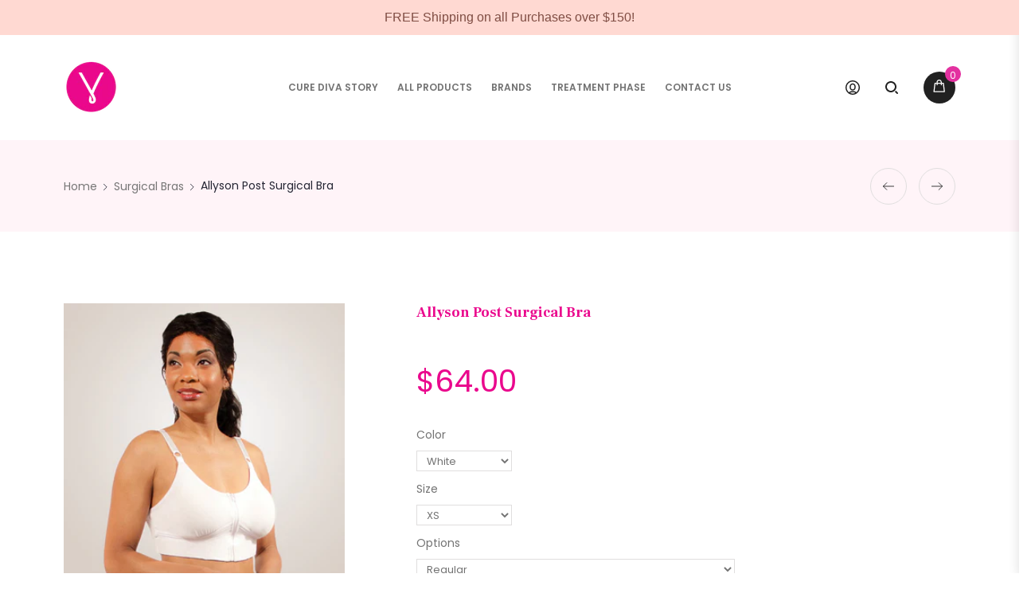

--- FILE ---
content_type: text/html; charset=utf-8
request_url: https://curediva.com/collections/post-surgery-bras/products/allyson-bra-by-wear-ease
body_size: 57557
content:
<!doctype html>
<!--[if IE 8]><html class="no-js lt-ie9" lang="en"> <![endif]-->
<!--[if IE 9 ]><html class="ie9 no-js"> <![endif]-->
<!--[if (gt IE 9)|!(IE)]><!--> <html class="no-js"> <!--<![endif]-->
<head>
  <!-- Basic page needs ================================================== -->
  <!-- Global site tag (gtag.js) - Google Ads: 978264752 -->
<script async src="https://www.googletagmanager.com/gtag/js?id=AW-978264752"></script>
<script>
  window.dataLayer = window.dataLayer || [];
  function gtag(){dataLayer.push(arguments);}
  gtag('js', new Date());

  gtag('config', 'AW-978264752');
</script>
  <meta charset="utf-8">
  <meta http-equiv="Content-Type" content="text/html; charset=utf-8">
  
    <link rel="shortcut icon" href="//curediva.com/cdn/shop/files/Square_32x32.png?v=1614384525" type="image/png">
  
  
  <title>Wear Ease Allyson Bra - CureDiva</title>
  

  
  <meta name="description" content="Wear Ease Allyson Bra">
  

  <!-- Helpers ================================================== -->
  <!-- /snippets/social-meta-tags.liquid -->


  <meta property="og:type" content="product">
  <meta property="og:title" content="Allyson Post Surgical Bra">
  
  <meta property="og:image" content="http://curediva.com/cdn/shop/products/style_750_allyson_bra_front_grande.jpg?v=1579811489">
  <meta property="og:image:secure_url" content="https://curediva.com/cdn/shop/products/style_750_allyson_bra_front_grande.jpg?v=1579811489">
  
  <meta property="og:image" content="http://curediva.com/cdn/shop/products/Wear_Ease_6-23-16_030_817x2000_1024x1024_ac6e048b-bd1c-4851-8ad8-542426750fec_grande.jpg?v=1579811489">
  <meta property="og:image:secure_url" content="https://curediva.com/cdn/shop/products/Wear_Ease_6-23-16_030_817x2000_1024x1024_ac6e048b-bd1c-4851-8ad8-542426750fec_grande.jpg?v=1579811489">
  
  <meta property="og:image" content="http://curediva.com/cdn/shop/products/style_750_allyson_bra_front-2_grande.jpg?v=1579811489">
  <meta property="og:image:secure_url" content="https://curediva.com/cdn/shop/products/style_750_allyson_bra_front-2_grande.jpg?v=1579811489">
  
  <meta property="og:price:amount" content="64.00">
  <meta property="og:price:currency" content="USD">


  <meta property="og:description" content="Wear Ease Allyson Bra">

  <meta property="og:url" content="https://curediva.com/products/allyson-bra-by-wear-ease">
  <meta property="og:site_name" content="CureDiva">





<meta name="twitter:card" content="summary">

  <meta name="twitter:title" content="Allyson Post Surgical Bra">
  <meta name="twitter:description" content="You will love everything about this bra: the support of the soft wide band and the adjustable satin straps, the convenience of the front closure and the comfort of the soft cotton body.  Designed to be worn after a wide range of surgical procedures and treatments, including: Mastectomy, Lumpectomy, Biopsy, Radiation Therapy, Breast Augmentation, Breast Reduction, Breast Reconstruction, and Open Heart Surgery. Great for daily wear and as a sleep bra.
Style 750/751/752 Allyson Bra features:

Adjustable shoulder straps for easy fitting
Wide bottom band for exceptional support
Designed and Sewn in the USA


Fabric Content:  92% Combed Cotton, 8% Spandex. Latex Free">
  <meta name="twitter:image" content="https://curediva.com/cdn/shop/products/style_750_allyson_bra_front_medium.jpg?v=1579811489">
  <meta name="twitter:image:width" content="240">
  <meta name="twitter:image:height" content="240">


  <link rel="canonical" href="https://curediva.com/products/allyson-bra-by-wear-ease">
  
  <meta name="viewport" content="width=device-width, initial-scale=1, minimum-scale=1, maximum-scale=1" />
  
  <meta name="theme-color" content="">
  <link href="//curediva.com/cdn/shop/t/18/assets/bootstrap.css?v=82899788176218634341566421124" rel="stylesheet" type="text/css" media="all" />
  
  <!-- CSS ================================================== -->
  <link href="//curediva.com/cdn/shop/t/18/assets/nova-color-schemes.css?v=146027252476991801321578954457" rel="stylesheet" type="text/css" media="all" />
  <link href="//curediva.com/cdn/shop/t/18/assets/zyra-font.css?v=148527910835247263501566421170" rel="stylesheet" type="text/css" media="all" />
  <link href="//curediva.com/cdn/shop/t/18/assets/font-awesome.min.css?v=21869632697367095781566421135" rel="stylesheet" type="text/css" media="all" />
  <link href="//curediva.com/cdn/shop/t/18/assets/dl-icons.css?v=183261246865747195041566421127" rel="stylesheet" type="text/css" media="all" />
  <link href="//curediva.com/cdn/shop/t/18/assets/jquery.mCustomScrollbar.css?v=83911545333929170431566421145" rel="stylesheet" type="text/css" media="all" />
  <link href="//curediva.com/cdn/shop/t/18/assets/lightcase.css?v=42763771840706388571566421147" rel="stylesheet" type="text/css" media="all" />
  <link href="//curediva.com/cdn/shop/t/18/assets/font-awesome.min.css?v=21869632697367095781566421135" rel="stylesheet" type="text/css" media="all" />
  <link href="//curediva.com/cdn/shop/t/18/assets/owl.carousel.min.css?v=139870030978820801301566421158" rel="stylesheet" type="text/css" media="all" />
  <link href="//curediva.com/cdn/shop/t/18/assets/effect.css?v=150861772105461208331566421127" rel="stylesheet" type="text/css" media="all" />
  <link href="//curediva.com/cdn/shop/t/18/assets/eliteupmenu.css?v=90807961964651061921566421127" rel="stylesheet" type="text/css" media="all" />
  <link href="//curediva.com/cdn/shop/t/18/assets/magnific-popup.css?v=11852046022619003361566421154" rel="stylesheet" type="text/css" media="all" />
  <link href="//curediva.com/cdn/shop/t/18/assets/main.css?v=149560848801073960661638809496" rel="stylesheet" type="text/css" media="all" />
  <link href="//curediva.com/cdn/shop/t/18/assets/style_home.css?v=107155520512938298111637871400" rel="stylesheet" type="text/css" media="all" />
  <link href="//curediva.com/cdn/shop/t/18/assets/jquery.fancybox.css?v=89610375720255671161566421144" rel="stylesheet" type="text/css" media="all" />
  <link href="//curediva.com/cdn/shop/t/18/assets/animate.css?v=35391674337088961631566421121" rel="stylesheet" type="text/css" media="all" />
  <link href="//curediva.com/cdn/shop/t/18/assets/slick.css?v=98340474046176884051566421165" rel="stylesheet" type="text/css" media="all" />
  <link href="//curediva.com/cdn/shop/t/18/assets/slick-theme.css?v=40411749464041247211566421165" rel="stylesheet" type="text/css" media="all" />
  <link href="//curediva.com/cdn/shop/t/18/assets/photoswipe.css?v=141757233215576230921566421160" rel="stylesheet" type="text/css" media="all" />
  <link href="//curediva.com/cdn/shop/t/18/assets/photoswipe-default-skin.css?v=1076866869276905351566421159" rel="stylesheet" type="text/css" media="all" />
  
  <link href="//curediva.com/cdn/shop/t/18/assets/color-config.scss.css?v=121354944557694927531768841003" rel="stylesheet" type="text/css" media="all" />
  
  
  
  <link href="//curediva.com/cdn/shop/t/18/assets/layout_full_width.scss.css?v=124375699087234838421566421186" rel="stylesheet" type="text/css" media="all" />
  
  <link href="//curediva.com/cdn/shop/t/18/assets/responsive.css?v=182466886307793175651637870568" rel="stylesheet" type="text/css" media="all" />
  <link href="//curediva.com/cdn/shop/t/18/assets/theme-responsive.css?v=49304364663374812711566421167" rel="stylesheet" type="text/css" media="all" />
  <link href="//curediva.com/cdn/shop/t/18/assets/settings.scss.css?v=121721522274542495701584476342" rel="stylesheet" type="text/css" media="all" />
  <!-- Header hook for plugins ================================================== -->
  <script>window.performance && window.performance.mark && window.performance.mark('shopify.content_for_header.start');</script><meta id="shopify-digital-wallet" name="shopify-digital-wallet" content="/3376873572/digital_wallets/dialog">
<meta name="shopify-checkout-api-token" content="212d9482cc3a236418dd63ce03770e34">
<link rel="alternate" type="application/json+oembed" href="https://curediva.com/products/allyson-bra-by-wear-ease.oembed">
<script async="async" src="/checkouts/internal/preloads.js?locale=en-US"></script>
<link rel="preconnect" href="https://shop.app" crossorigin="anonymous">
<script async="async" src="https://shop.app/checkouts/internal/preloads.js?locale=en-US&shop_id=3376873572" crossorigin="anonymous"></script>
<script id="apple-pay-shop-capabilities" type="application/json">{"shopId":3376873572,"countryCode":"CA","currencyCode":"USD","merchantCapabilities":["supports3DS"],"merchantId":"gid:\/\/shopify\/Shop\/3376873572","merchantName":"CureDiva","requiredBillingContactFields":["postalAddress","email"],"requiredShippingContactFields":["postalAddress","email"],"shippingType":"shipping","supportedNetworks":["visa","masterCard","amex","discover","jcb"],"total":{"type":"pending","label":"CureDiva","amount":"1.00"},"shopifyPaymentsEnabled":true,"supportsSubscriptions":true}</script>
<script id="shopify-features" type="application/json">{"accessToken":"212d9482cc3a236418dd63ce03770e34","betas":["rich-media-storefront-analytics"],"domain":"curediva.com","predictiveSearch":true,"shopId":3376873572,"locale":"en"}</script>
<script>var Shopify = Shopify || {};
Shopify.shop = "cure-diva.myshopify.com";
Shopify.locale = "en";
Shopify.currency = {"active":"USD","rate":"1.0"};
Shopify.country = "US";
Shopify.theme = {"name":"Reids Updated Colour Scheme","id":73368993834,"schema_name":"Karic","schema_version":"1.0.0","theme_store_id":null,"role":"main"};
Shopify.theme.handle = "null";
Shopify.theme.style = {"id":null,"handle":null};
Shopify.cdnHost = "curediva.com/cdn";
Shopify.routes = Shopify.routes || {};
Shopify.routes.root = "/";</script>
<script type="module">!function(o){(o.Shopify=o.Shopify||{}).modules=!0}(window);</script>
<script>!function(o){function n(){var o=[];function n(){o.push(Array.prototype.slice.apply(arguments))}return n.q=o,n}var t=o.Shopify=o.Shopify||{};t.loadFeatures=n(),t.autoloadFeatures=n()}(window);</script>
<script>
  window.ShopifyPay = window.ShopifyPay || {};
  window.ShopifyPay.apiHost = "shop.app\/pay";
  window.ShopifyPay.redirectState = null;
</script>
<script id="shop-js-analytics" type="application/json">{"pageType":"product"}</script>
<script defer="defer" async type="module" src="//curediva.com/cdn/shopifycloud/shop-js/modules/v2/client.init-shop-cart-sync_BdyHc3Nr.en.esm.js"></script>
<script defer="defer" async type="module" src="//curediva.com/cdn/shopifycloud/shop-js/modules/v2/chunk.common_Daul8nwZ.esm.js"></script>
<script type="module">
  await import("//curediva.com/cdn/shopifycloud/shop-js/modules/v2/client.init-shop-cart-sync_BdyHc3Nr.en.esm.js");
await import("//curediva.com/cdn/shopifycloud/shop-js/modules/v2/chunk.common_Daul8nwZ.esm.js");

  window.Shopify.SignInWithShop?.initShopCartSync?.({"fedCMEnabled":true,"windoidEnabled":true});

</script>
<script>
  window.Shopify = window.Shopify || {};
  if (!window.Shopify.featureAssets) window.Shopify.featureAssets = {};
  window.Shopify.featureAssets['shop-js'] = {"shop-cart-sync":["modules/v2/client.shop-cart-sync_QYOiDySF.en.esm.js","modules/v2/chunk.common_Daul8nwZ.esm.js"],"init-fed-cm":["modules/v2/client.init-fed-cm_DchLp9rc.en.esm.js","modules/v2/chunk.common_Daul8nwZ.esm.js"],"shop-button":["modules/v2/client.shop-button_OV7bAJc5.en.esm.js","modules/v2/chunk.common_Daul8nwZ.esm.js"],"init-windoid":["modules/v2/client.init-windoid_DwxFKQ8e.en.esm.js","modules/v2/chunk.common_Daul8nwZ.esm.js"],"shop-cash-offers":["modules/v2/client.shop-cash-offers_DWtL6Bq3.en.esm.js","modules/v2/chunk.common_Daul8nwZ.esm.js","modules/v2/chunk.modal_CQq8HTM6.esm.js"],"shop-toast-manager":["modules/v2/client.shop-toast-manager_CX9r1SjA.en.esm.js","modules/v2/chunk.common_Daul8nwZ.esm.js"],"init-shop-email-lookup-coordinator":["modules/v2/client.init-shop-email-lookup-coordinator_UhKnw74l.en.esm.js","modules/v2/chunk.common_Daul8nwZ.esm.js"],"pay-button":["modules/v2/client.pay-button_DzxNnLDY.en.esm.js","modules/v2/chunk.common_Daul8nwZ.esm.js"],"avatar":["modules/v2/client.avatar_BTnouDA3.en.esm.js"],"init-shop-cart-sync":["modules/v2/client.init-shop-cart-sync_BdyHc3Nr.en.esm.js","modules/v2/chunk.common_Daul8nwZ.esm.js"],"shop-login-button":["modules/v2/client.shop-login-button_D8B466_1.en.esm.js","modules/v2/chunk.common_Daul8nwZ.esm.js","modules/v2/chunk.modal_CQq8HTM6.esm.js"],"init-customer-accounts-sign-up":["modules/v2/client.init-customer-accounts-sign-up_C8fpPm4i.en.esm.js","modules/v2/client.shop-login-button_D8B466_1.en.esm.js","modules/v2/chunk.common_Daul8nwZ.esm.js","modules/v2/chunk.modal_CQq8HTM6.esm.js"],"init-shop-for-new-customer-accounts":["modules/v2/client.init-shop-for-new-customer-accounts_CVTO0Ztu.en.esm.js","modules/v2/client.shop-login-button_D8B466_1.en.esm.js","modules/v2/chunk.common_Daul8nwZ.esm.js","modules/v2/chunk.modal_CQq8HTM6.esm.js"],"init-customer-accounts":["modules/v2/client.init-customer-accounts_dRgKMfrE.en.esm.js","modules/v2/client.shop-login-button_D8B466_1.en.esm.js","modules/v2/chunk.common_Daul8nwZ.esm.js","modules/v2/chunk.modal_CQq8HTM6.esm.js"],"shop-follow-button":["modules/v2/client.shop-follow-button_CkZpjEct.en.esm.js","modules/v2/chunk.common_Daul8nwZ.esm.js","modules/v2/chunk.modal_CQq8HTM6.esm.js"],"lead-capture":["modules/v2/client.lead-capture_BntHBhfp.en.esm.js","modules/v2/chunk.common_Daul8nwZ.esm.js","modules/v2/chunk.modal_CQq8HTM6.esm.js"],"checkout-modal":["modules/v2/client.checkout-modal_CfxcYbTm.en.esm.js","modules/v2/chunk.common_Daul8nwZ.esm.js","modules/v2/chunk.modal_CQq8HTM6.esm.js"],"shop-login":["modules/v2/client.shop-login_Da4GZ2H6.en.esm.js","modules/v2/chunk.common_Daul8nwZ.esm.js","modules/v2/chunk.modal_CQq8HTM6.esm.js"],"payment-terms":["modules/v2/client.payment-terms_MV4M3zvL.en.esm.js","modules/v2/chunk.common_Daul8nwZ.esm.js","modules/v2/chunk.modal_CQq8HTM6.esm.js"]};
</script>
<script>(function() {
  var isLoaded = false;
  function asyncLoad() {
    if (isLoaded) return;
    isLoaded = true;
    var urls = ["https:\/\/d2oc6krkhhy4rs.cloudfront.net\/scripts\/script-cure-diva-1746643792.js?shop=cure-diva.myshopify.com","https:\/\/cdn.hextom.com\/js\/quickannouncementbar.js?shop=cure-diva.myshopify.com"];
    for (var i = 0; i < urls.length; i++) {
      var s = document.createElement('script');
      s.type = 'text/javascript';
      s.async = true;
      s.src = urls[i];
      var x = document.getElementsByTagName('script')[0];
      x.parentNode.insertBefore(s, x);
    }
  };
  if(window.attachEvent) {
    window.attachEvent('onload', asyncLoad);
  } else {
    window.addEventListener('load', asyncLoad, false);
  }
})();</script>
<script id="__st">var __st={"a":3376873572,"offset":-18000,"reqid":"ec93cc62-4fe4-4aeb-996b-81384bf0ae9e-1769019927","pageurl":"curediva.com\/collections\/post-surgery-bras\/products\/allyson-bra-by-wear-ease","u":"edd97f8481e7","p":"product","rtyp":"product","rid":2693045682276};</script>
<script>window.ShopifyPaypalV4VisibilityTracking = true;</script>
<script id="captcha-bootstrap">!function(){'use strict';const t='contact',e='account',n='new_comment',o=[[t,t],['blogs',n],['comments',n],[t,'customer']],c=[[e,'customer_login'],[e,'guest_login'],[e,'recover_customer_password'],[e,'create_customer']],r=t=>t.map((([t,e])=>`form[action*='/${t}']:not([data-nocaptcha='true']) input[name='form_type'][value='${e}']`)).join(','),a=t=>()=>t?[...document.querySelectorAll(t)].map((t=>t.form)):[];function s(){const t=[...o],e=r(t);return a(e)}const i='password',u='form_key',d=['recaptcha-v3-token','g-recaptcha-response','h-captcha-response',i],f=()=>{try{return window.sessionStorage}catch{return}},m='__shopify_v',_=t=>t.elements[u];function p(t,e,n=!1){try{const o=window.sessionStorage,c=JSON.parse(o.getItem(e)),{data:r}=function(t){const{data:e,action:n}=t;return t[m]||n?{data:e,action:n}:{data:t,action:n}}(c);for(const[e,n]of Object.entries(r))t.elements[e]&&(t.elements[e].value=n);n&&o.removeItem(e)}catch(o){console.error('form repopulation failed',{error:o})}}const l='form_type',E='cptcha';function T(t){t.dataset[E]=!0}const w=window,h=w.document,L='Shopify',v='ce_forms',y='captcha';let A=!1;((t,e)=>{const n=(g='f06e6c50-85a8-45c8-87d0-21a2b65856fe',I='https://cdn.shopify.com/shopifycloud/storefront-forms-hcaptcha/ce_storefront_forms_captcha_hcaptcha.v1.5.2.iife.js',D={infoText:'Protected by hCaptcha',privacyText:'Privacy',termsText:'Terms'},(t,e,n)=>{const o=w[L][v],c=o.bindForm;if(c)return c(t,g,e,D).then(n);var r;o.q.push([[t,g,e,D],n]),r=I,A||(h.body.append(Object.assign(h.createElement('script'),{id:'captcha-provider',async:!0,src:r})),A=!0)});var g,I,D;w[L]=w[L]||{},w[L][v]=w[L][v]||{},w[L][v].q=[],w[L][y]=w[L][y]||{},w[L][y].protect=function(t,e){n(t,void 0,e),T(t)},Object.freeze(w[L][y]),function(t,e,n,w,h,L){const[v,y,A,g]=function(t,e,n){const i=e?o:[],u=t?c:[],d=[...i,...u],f=r(d),m=r(i),_=r(d.filter((([t,e])=>n.includes(e))));return[a(f),a(m),a(_),s()]}(w,h,L),I=t=>{const e=t.target;return e instanceof HTMLFormElement?e:e&&e.form},D=t=>v().includes(t);t.addEventListener('submit',(t=>{const e=I(t);if(!e)return;const n=D(e)&&!e.dataset.hcaptchaBound&&!e.dataset.recaptchaBound,o=_(e),c=g().includes(e)&&(!o||!o.value);(n||c)&&t.preventDefault(),c&&!n&&(function(t){try{if(!f())return;!function(t){const e=f();if(!e)return;const n=_(t);if(!n)return;const o=n.value;o&&e.removeItem(o)}(t);const e=Array.from(Array(32),(()=>Math.random().toString(36)[2])).join('');!function(t,e){_(t)||t.append(Object.assign(document.createElement('input'),{type:'hidden',name:u})),t.elements[u].value=e}(t,e),function(t,e){const n=f();if(!n)return;const o=[...t.querySelectorAll(`input[type='${i}']`)].map((({name:t})=>t)),c=[...d,...o],r={};for(const[a,s]of new FormData(t).entries())c.includes(a)||(r[a]=s);n.setItem(e,JSON.stringify({[m]:1,action:t.action,data:r}))}(t,e)}catch(e){console.error('failed to persist form',e)}}(e),e.submit())}));const S=(t,e)=>{t&&!t.dataset[E]&&(n(t,e.some((e=>e===t))),T(t))};for(const o of['focusin','change'])t.addEventListener(o,(t=>{const e=I(t);D(e)&&S(e,y())}));const B=e.get('form_key'),M=e.get(l),P=B&&M;t.addEventListener('DOMContentLoaded',(()=>{const t=y();if(P)for(const e of t)e.elements[l].value===M&&p(e,B);[...new Set([...A(),...v().filter((t=>'true'===t.dataset.shopifyCaptcha))])].forEach((e=>S(e,t)))}))}(h,new URLSearchParams(w.location.search),n,t,e,['guest_login'])})(!0,!0)}();</script>
<script integrity="sha256-4kQ18oKyAcykRKYeNunJcIwy7WH5gtpwJnB7kiuLZ1E=" data-source-attribution="shopify.loadfeatures" defer="defer" src="//curediva.com/cdn/shopifycloud/storefront/assets/storefront/load_feature-a0a9edcb.js" crossorigin="anonymous"></script>
<script crossorigin="anonymous" defer="defer" src="//curediva.com/cdn/shopifycloud/storefront/assets/shopify_pay/storefront-65b4c6d7.js?v=20250812"></script>
<script data-source-attribution="shopify.dynamic_checkout.dynamic.init">var Shopify=Shopify||{};Shopify.PaymentButton=Shopify.PaymentButton||{isStorefrontPortableWallets:!0,init:function(){window.Shopify.PaymentButton.init=function(){};var t=document.createElement("script");t.src="https://curediva.com/cdn/shopifycloud/portable-wallets/latest/portable-wallets.en.js",t.type="module",document.head.appendChild(t)}};
</script>
<script data-source-attribution="shopify.dynamic_checkout.buyer_consent">
  function portableWalletsHideBuyerConsent(e){var t=document.getElementById("shopify-buyer-consent"),n=document.getElementById("shopify-subscription-policy-button");t&&n&&(t.classList.add("hidden"),t.setAttribute("aria-hidden","true"),n.removeEventListener("click",e))}function portableWalletsShowBuyerConsent(e){var t=document.getElementById("shopify-buyer-consent"),n=document.getElementById("shopify-subscription-policy-button");t&&n&&(t.classList.remove("hidden"),t.removeAttribute("aria-hidden"),n.addEventListener("click",e))}window.Shopify?.PaymentButton&&(window.Shopify.PaymentButton.hideBuyerConsent=portableWalletsHideBuyerConsent,window.Shopify.PaymentButton.showBuyerConsent=portableWalletsShowBuyerConsent);
</script>
<script data-source-attribution="shopify.dynamic_checkout.cart.bootstrap">document.addEventListener("DOMContentLoaded",(function(){function t(){return document.querySelector("shopify-accelerated-checkout-cart, shopify-accelerated-checkout")}if(t())Shopify.PaymentButton.init();else{new MutationObserver((function(e,n){t()&&(Shopify.PaymentButton.init(),n.disconnect())})).observe(document.body,{childList:!0,subtree:!0})}}));
</script>
<link id="shopify-accelerated-checkout-styles" rel="stylesheet" media="screen" href="https://curediva.com/cdn/shopifycloud/portable-wallets/latest/accelerated-checkout-backwards-compat.css" crossorigin="anonymous">
<style id="shopify-accelerated-checkout-cart">
        #shopify-buyer-consent {
  margin-top: 1em;
  display: inline-block;
  width: 100%;
}

#shopify-buyer-consent.hidden {
  display: none;
}

#shopify-subscription-policy-button {
  background: none;
  border: none;
  padding: 0;
  text-decoration: underline;
  font-size: inherit;
  cursor: pointer;
}

#shopify-subscription-policy-button::before {
  box-shadow: none;
}

      </style>

<script>window.performance && window.performance.mark && window.performance.mark('shopify.content_for_header.end');</script>
  <!-- /snippets/oldIE-js.liquid -->


<!--[if lt IE 9]>
<script src="//cdnjs.cloudflare.com/ajax/libs/html5shiv/3.7.2/html5shiv.min.js" type="text/javascript"></script>
<script src="//curediva.com/cdn/shop/t/18/assets/respond.min.js?v=52248677837542619231566421162" type="text/javascript"></script>
<link href="//curediva.com/cdn/shop/t/18/assets/respond-proxy.html" id="respond-proxy" rel="respond-proxy" />
<link href="//curediva.com/search?q=a2bfabe34e67fdd7ba652a5c58339884" id="respond-redirect" rel="respond-redirect" />
<script src="//curediva.com/search?q=a2bfabe34e67fdd7ba652a5c58339884" type="text/javascript"></script>
<![endif]-->


  <script src="//ajax.googleapis.com/ajax/libs/jquery/2.2.4/jquery.min.js" type="text/javascript"></script>
  <script src="//curediva.com/cdn/shop/t/18/assets/modernizr.min.js?v=137617515274177302221566421155" type="text/javascript"></script>
  <script src="//curediva.com/cdn/shop/t/18/assets/bootstrap.min.js?v=135618559580299884151566421124" type="text/javascript"></script>
  <script src="//cdnjs.cloudflare.com/ajax/libs/waypoints/2.0.3/waypoints.min.js" type="text/javascript"></script>
  <script src="//curediva.com/cdn/shop/t/18/assets/jquery.counterup.min.js?v=72741712870112733821566421144" type="text/javascript"></script>
  <script src="//curediva.com/cdn/shop/t/18/assets/jquery.mCustomScrollbar.concat.min.js?v=67627842833371409751566421145" type="text/javascript"></script>
  <script src="//curediva.com/cdn/shop/t/18/assets/lightcase.js?v=150577571992853327241566421148" type="text/javascript"></script>
  <script src="//curediva.com/cdn/shop/t/18/assets/slick.min.js?v=71779134894361685811566421165" type="text/javascript"></script>
  <script src="//curediva.com/cdn/shop/t/18/assets/wow.js?v=138062073298851869621566421170" type="text/javascript"></script>
  <script src="//curediva.com/cdn/shop/t/18/assets/jquery.sticky-kit.min.js?v=94723318123984038431566421145" type="text/javascript"></script>
  <script src="//curediva.com/cdn/shop/t/18/assets/photoswipe.min.js?v=86580108758584113531566421160" type="text/javascript"></script>
  <script src="//curediva.com/cdn/shop/t/18/assets/photoswipe-ui-default.min.js?v=1107016311430296291566421160" type="text/javascript"></script>
  
  <script src="//curediva.com/cdn/shop/t/18/assets/theme.js?v=141145098896247200881566421168" type="text/javascript"></script>
  <script src="//curediva.com/cdn/shop/t/18/assets/masonry.js?v=111629791959479316891566421154" type="text/javascript"></script>
  <script src="//curediva.com/cdn/shop/t/18/assets/jquery.cookie.min.js?v=113784731530645731731566421144" type="text/javascript"></script>
  
  
  <link href="//fonts.googleapis.com/css?family=Poppins:300italic,400italic,500italic,600italic,700italic,800italic,900,800,700,300,600,800,400,500&amp;subset=cyrillic-ext,greek-ext,latin,latin-ext,cyrillic,greek,vietnamese" rel='stylesheet' type='text/css'>
  
  
  <link href="//fonts.googleapis.com/css?family=Frank+Ruhl+Libre:300italic,400italic,500italic,600italic,700italic,800italic,900,800,700,300,600,800,400,500&amp;subset=cyrillic-ext,greek-ext,latin,latin-ext,cyrillic,greek,vietnamese" rel='stylesheet' type='text/css'>
  
  
  <link href="//fonts.googleapis.com/css?family=Playfair+Display:300italic,400italic,500italic,600italic,700italic,800italic,700,300,600,800,400,500&amp;subset=cyrillic-ext,greek-ext,latin,latin-ext,cyrillic,greek,vietnamese" rel='stylesheet' type='text/css'>
  
  <script type="text/javascript">
    var productsObj = {};
    var swatch_color_enable = false;
    var asset_url = '//curediva.com/cdn/shop/t/18/assets//?v=8334';
    var money_format = '<span class="money">${{amount}}</span>';
    var multi_language = true;
  </script>
  <script src="//curediva.com/cdn/shop/t/18/assets/lang2.js?v=154331403291045304001566421146" type="text/javascript"></script>
<script>
  var translator = {
    current_lang : jQuery.cookie("language"),
    init: function() {
      translator.updateStyling();
      translator.updateLangSwitcher();
    },
    updateStyling: function() {
        var style;
        if (translator.isLang2()) {
          style = "<style>*[data-translate] {visibility:hidden} .lang1 {display:none}</style>";
        } else {
          style = "<style>*[data-translate] {visibility:visible} .lang2 {display:none}</style>";
        }
        jQuery('head').append(style);
    },
    updateLangSwitcher: function() {
      if (translator.isLang2()) {
        jQuery(".current-language span").removeClass('active');
        jQuery(".current-language span[class=lang-2]").addClass("active");
      }
    },
    getTextToTranslate: function(selector) {
      var result = window.lang2;
      var params;
      if (selector.indexOf("|") > 0) {
        var devideList = selector.split("|");
        selector = devideList[0];
        params = devideList[1].split(",");
      }

      var selectorArr = selector.split('.');
      if (selectorArr) {
        for (var i = 0; i < selectorArr.length; i++) {
            result = result[selectorArr[i]];
        }
      } else {
        result = result[selector];
      }
      if (result && result.one && result.other) {
        var countEqual1 = true;
        for (var i = 0; i < params.length; i++) {
          if (params[i].indexOf("count") >= 0) {
            variables = params[i].split(":");
            if (variables.length>1) {
              var count = variables[1];
              if (count > 1) {
                countEqual1 = false;
              }
            }
          }
        }
        if (countEqual1) {
          result = result.one;
        } else {
          result = result.other;
        }
      }
      
      if (params && params.length>0) {
        result = result.replace(/{{\s*/g, "{{");
        result = result.replace(/\s*}}/g, "}}");
        for (var i = 0; i < params.length; i++) {
          variables = params[i].split(":");
          if (variables.length>1) {
            result = result.replace("{{"+variables[0]+"}}", variables[1]);
          }
        }
      }
      

      return result;
    },
    isLang2: function() {
      return translator.current_lang && translator.current_lang == 2;
    },
    doTranslate: function(blockSelector) {
      if (translator.isLang2()) {
        jQuery(blockSelector + " [data-translate]").each(function(e) {
          var item = jQuery(this);
          var selector = item.attr("data-translate");
          var text = translator.getTextToTranslate(selector);
          if (item.attr("translate-item")) {
            var attribute = item.attr("translate-item");
            if (attribute == 'blog-date-author') {
              item.html(text);
            } else if (attribute!="") {
              item.attr(attribute,text);
            }
          } else if (item.is("input")) {
            if(item.is("input[type=search]")){
            	item.attr("placeholder", text);
            }else{
            	item.val(text);
            }

          } else {
            item.text(text);
          }
          item.css("visibility","visible");
        });
      }
    }
  };
  translator.init();
  jQuery(document).ready(function() {
    jQuery('.select-language a').on('click', function(){
      var value = jQuery(this).data('lang');
      jQuery.cookie('language', value, {expires:10, path:'/'});
      location.reload();
    });
  	translator.doTranslate("body");
  });
</script>

  <style>
    
    
    
    
  </style>
<link href="https://monorail-edge.shopifysvc.com" rel="dns-prefetch">
<script>(function(){if ("sendBeacon" in navigator && "performance" in window) {try {var session_token_from_headers = performance.getEntriesByType('navigation')[0].serverTiming.find(x => x.name == '_s').description;} catch {var session_token_from_headers = undefined;}var session_cookie_matches = document.cookie.match(/_shopify_s=([^;]*)/);var session_token_from_cookie = session_cookie_matches && session_cookie_matches.length === 2 ? session_cookie_matches[1] : "";var session_token = session_token_from_headers || session_token_from_cookie || "";function handle_abandonment_event(e) {var entries = performance.getEntries().filter(function(entry) {return /monorail-edge.shopifysvc.com/.test(entry.name);});if (!window.abandonment_tracked && entries.length === 0) {window.abandonment_tracked = true;var currentMs = Date.now();var navigation_start = performance.timing.navigationStart;var payload = {shop_id: 3376873572,url: window.location.href,navigation_start,duration: currentMs - navigation_start,session_token,page_type: "product"};window.navigator.sendBeacon("https://monorail-edge.shopifysvc.com/v1/produce", JSON.stringify({schema_id: "online_store_buyer_site_abandonment/1.1",payload: payload,metadata: {event_created_at_ms: currentMs,event_sent_at_ms: currentMs}}));}}window.addEventListener('pagehide', handle_abandonment_event);}}());</script>
<script id="web-pixels-manager-setup">(function e(e,d,r,n,o){if(void 0===o&&(o={}),!Boolean(null===(a=null===(i=window.Shopify)||void 0===i?void 0:i.analytics)||void 0===a?void 0:a.replayQueue)){var i,a;window.Shopify=window.Shopify||{};var t=window.Shopify;t.analytics=t.analytics||{};var s=t.analytics;s.replayQueue=[],s.publish=function(e,d,r){return s.replayQueue.push([e,d,r]),!0};try{self.performance.mark("wpm:start")}catch(e){}var l=function(){var e={modern:/Edge?\/(1{2}[4-9]|1[2-9]\d|[2-9]\d{2}|\d{4,})\.\d+(\.\d+|)|Firefox\/(1{2}[4-9]|1[2-9]\d|[2-9]\d{2}|\d{4,})\.\d+(\.\d+|)|Chrom(ium|e)\/(9{2}|\d{3,})\.\d+(\.\d+|)|(Maci|X1{2}).+ Version\/(15\.\d+|(1[6-9]|[2-9]\d|\d{3,})\.\d+)([,.]\d+|)( \(\w+\)|)( Mobile\/\w+|) Safari\/|Chrome.+OPR\/(9{2}|\d{3,})\.\d+\.\d+|(CPU[ +]OS|iPhone[ +]OS|CPU[ +]iPhone|CPU IPhone OS|CPU iPad OS)[ +]+(15[._]\d+|(1[6-9]|[2-9]\d|\d{3,})[._]\d+)([._]\d+|)|Android:?[ /-](13[3-9]|1[4-9]\d|[2-9]\d{2}|\d{4,})(\.\d+|)(\.\d+|)|Android.+Firefox\/(13[5-9]|1[4-9]\d|[2-9]\d{2}|\d{4,})\.\d+(\.\d+|)|Android.+Chrom(ium|e)\/(13[3-9]|1[4-9]\d|[2-9]\d{2}|\d{4,})\.\d+(\.\d+|)|SamsungBrowser\/([2-9]\d|\d{3,})\.\d+/,legacy:/Edge?\/(1[6-9]|[2-9]\d|\d{3,})\.\d+(\.\d+|)|Firefox\/(5[4-9]|[6-9]\d|\d{3,})\.\d+(\.\d+|)|Chrom(ium|e)\/(5[1-9]|[6-9]\d|\d{3,})\.\d+(\.\d+|)([\d.]+$|.*Safari\/(?![\d.]+ Edge\/[\d.]+$))|(Maci|X1{2}).+ Version\/(10\.\d+|(1[1-9]|[2-9]\d|\d{3,})\.\d+)([,.]\d+|)( \(\w+\)|)( Mobile\/\w+|) Safari\/|Chrome.+OPR\/(3[89]|[4-9]\d|\d{3,})\.\d+\.\d+|(CPU[ +]OS|iPhone[ +]OS|CPU[ +]iPhone|CPU IPhone OS|CPU iPad OS)[ +]+(10[._]\d+|(1[1-9]|[2-9]\d|\d{3,})[._]\d+)([._]\d+|)|Android:?[ /-](13[3-9]|1[4-9]\d|[2-9]\d{2}|\d{4,})(\.\d+|)(\.\d+|)|Mobile Safari.+OPR\/([89]\d|\d{3,})\.\d+\.\d+|Android.+Firefox\/(13[5-9]|1[4-9]\d|[2-9]\d{2}|\d{4,})\.\d+(\.\d+|)|Android.+Chrom(ium|e)\/(13[3-9]|1[4-9]\d|[2-9]\d{2}|\d{4,})\.\d+(\.\d+|)|Android.+(UC? ?Browser|UCWEB|U3)[ /]?(15\.([5-9]|\d{2,})|(1[6-9]|[2-9]\d|\d{3,})\.\d+)\.\d+|SamsungBrowser\/(5\.\d+|([6-9]|\d{2,})\.\d+)|Android.+MQ{2}Browser\/(14(\.(9|\d{2,})|)|(1[5-9]|[2-9]\d|\d{3,})(\.\d+|))(\.\d+|)|K[Aa][Ii]OS\/(3\.\d+|([4-9]|\d{2,})\.\d+)(\.\d+|)/},d=e.modern,r=e.legacy,n=navigator.userAgent;return n.match(d)?"modern":n.match(r)?"legacy":"unknown"}(),u="modern"===l?"modern":"legacy",c=(null!=n?n:{modern:"",legacy:""})[u],f=function(e){return[e.baseUrl,"/wpm","/b",e.hashVersion,"modern"===e.buildTarget?"m":"l",".js"].join("")}({baseUrl:d,hashVersion:r,buildTarget:u}),m=function(e){var d=e.version,r=e.bundleTarget,n=e.surface,o=e.pageUrl,i=e.monorailEndpoint;return{emit:function(e){var a=e.status,t=e.errorMsg,s=(new Date).getTime(),l=JSON.stringify({metadata:{event_sent_at_ms:s},events:[{schema_id:"web_pixels_manager_load/3.1",payload:{version:d,bundle_target:r,page_url:o,status:a,surface:n,error_msg:t},metadata:{event_created_at_ms:s}}]});if(!i)return console&&console.warn&&console.warn("[Web Pixels Manager] No Monorail endpoint provided, skipping logging."),!1;try{return self.navigator.sendBeacon.bind(self.navigator)(i,l)}catch(e){}var u=new XMLHttpRequest;try{return u.open("POST",i,!0),u.setRequestHeader("Content-Type","text/plain"),u.send(l),!0}catch(e){return console&&console.warn&&console.warn("[Web Pixels Manager] Got an unhandled error while logging to Monorail."),!1}}}}({version:r,bundleTarget:l,surface:e.surface,pageUrl:self.location.href,monorailEndpoint:e.monorailEndpoint});try{o.browserTarget=l,function(e){var d=e.src,r=e.async,n=void 0===r||r,o=e.onload,i=e.onerror,a=e.sri,t=e.scriptDataAttributes,s=void 0===t?{}:t,l=document.createElement("script"),u=document.querySelector("head"),c=document.querySelector("body");if(l.async=n,l.src=d,a&&(l.integrity=a,l.crossOrigin="anonymous"),s)for(var f in s)if(Object.prototype.hasOwnProperty.call(s,f))try{l.dataset[f]=s[f]}catch(e){}if(o&&l.addEventListener("load",o),i&&l.addEventListener("error",i),u)u.appendChild(l);else{if(!c)throw new Error("Did not find a head or body element to append the script");c.appendChild(l)}}({src:f,async:!0,onload:function(){if(!function(){var e,d;return Boolean(null===(d=null===(e=window.Shopify)||void 0===e?void 0:e.analytics)||void 0===d?void 0:d.initialized)}()){var d=window.webPixelsManager.init(e)||void 0;if(d){var r=window.Shopify.analytics;r.replayQueue.forEach((function(e){var r=e[0],n=e[1],o=e[2];d.publishCustomEvent(r,n,o)})),r.replayQueue=[],r.publish=d.publishCustomEvent,r.visitor=d.visitor,r.initialized=!0}}},onerror:function(){return m.emit({status:"failed",errorMsg:"".concat(f," has failed to load")})},sri:function(e){var d=/^sha384-[A-Za-z0-9+/=]+$/;return"string"==typeof e&&d.test(e)}(c)?c:"",scriptDataAttributes:o}),m.emit({status:"loading"})}catch(e){m.emit({status:"failed",errorMsg:(null==e?void 0:e.message)||"Unknown error"})}}})({shopId: 3376873572,storefrontBaseUrl: "https://curediva.com",extensionsBaseUrl: "https://extensions.shopifycdn.com/cdn/shopifycloud/web-pixels-manager",monorailEndpoint: "https://monorail-edge.shopifysvc.com/unstable/produce_batch",surface: "storefront-renderer",enabledBetaFlags: ["2dca8a86"],webPixelsConfigList: [{"id":"138150171","eventPayloadVersion":"v1","runtimeContext":"LAX","scriptVersion":"1","type":"CUSTOM","privacyPurposes":["ANALYTICS"],"name":"Google Analytics tag (migrated)"},{"id":"shopify-app-pixel","configuration":"{}","eventPayloadVersion":"v1","runtimeContext":"STRICT","scriptVersion":"0450","apiClientId":"shopify-pixel","type":"APP","privacyPurposes":["ANALYTICS","MARKETING"]},{"id":"shopify-custom-pixel","eventPayloadVersion":"v1","runtimeContext":"LAX","scriptVersion":"0450","apiClientId":"shopify-pixel","type":"CUSTOM","privacyPurposes":["ANALYTICS","MARKETING"]}],isMerchantRequest: false,initData: {"shop":{"name":"CureDiva","paymentSettings":{"currencyCode":"USD"},"myshopifyDomain":"cure-diva.myshopify.com","countryCode":"CA","storefrontUrl":"https:\/\/curediva.com"},"customer":null,"cart":null,"checkout":null,"productVariants":[{"price":{"amount":64.0,"currencyCode":"USD"},"product":{"title":"Allyson Post Surgical Bra","vendor":"Wear Ease, Inc.","id":"2693045682276","untranslatedTitle":"Allyson Post Surgical Bra","url":"\/products\/allyson-bra-by-wear-ease","type":"Surgery"},"id":"31277983989802","image":{"src":"\/\/curediva.com\/cdn\/shop\/products\/style_750_allyson_bra_front.jpg?v=1579811489"},"sku":"WRS-BRA-750-XS-WHT","title":"White \/ XS \/ Regular","untranslatedTitle":"White \/ XS \/ Regular"},{"price":{"amount":72.0,"currencyCode":"USD"},"product":{"title":"Allyson Post Surgical Bra","vendor":"Wear Ease, Inc.","id":"2693045682276","untranslatedTitle":"Allyson Post Surgical Bra","url":"\/products\/allyson-bra-by-wear-ease","type":"Surgery"},"id":"31277984219178","image":{"src":"\/\/curediva.com\/cdn\/shop\/products\/style_750_allyson_bra_front.jpg?v=1579811489"},"sku":"WRS-BRA-752-XS-WHT","title":"White \/ XS \/ With 2 Removable Drain Tube Pouches \u0026 2 breast forms","untranslatedTitle":"White \/ XS \/ With 2 Removable Drain Tube Pouches \u0026 2 breast forms"},{"price":{"amount":64.0,"currencyCode":"USD"},"product":{"title":"Allyson Post Surgical Bra","vendor":"Wear Ease, Inc.","id":"2693045682276","untranslatedTitle":"Allyson Post Surgical Bra","url":"\/products\/allyson-bra-by-wear-ease","type":"Surgery"},"id":"31277984284714","image":{"src":"\/\/curediva.com\/cdn\/shop\/products\/style_750_allyson_bra_front.jpg?v=1579811489"},"sku":"WRS-BRA-750-S-WHT","title":"White \/ S \/ Regular","untranslatedTitle":"White \/ S \/ Regular"},{"price":{"amount":72.0,"currencyCode":"USD"},"product":{"title":"Allyson Post Surgical Bra","vendor":"Wear Ease, Inc.","id":"2693045682276","untranslatedTitle":"Allyson Post Surgical Bra","url":"\/products\/allyson-bra-by-wear-ease","type":"Surgery"},"id":"31277984317482","image":{"src":"\/\/curediva.com\/cdn\/shop\/products\/style_750_allyson_bra_front.jpg?v=1579811489"},"sku":"WRS-BRA-752-S-WHT","title":"White \/ S \/ With 2 Removable Drain Tube Pouches \u0026 2 breast forms","untranslatedTitle":"White \/ S \/ With 2 Removable Drain Tube Pouches \u0026 2 breast forms"},{"price":{"amount":64.0,"currencyCode":"USD"},"product":{"title":"Allyson Post Surgical Bra","vendor":"Wear Ease, Inc.","id":"2693045682276","untranslatedTitle":"Allyson Post Surgical Bra","url":"\/products\/allyson-bra-by-wear-ease","type":"Surgery"},"id":"31277984415786","image":{"src":"\/\/curediva.com\/cdn\/shop\/products\/style_750_allyson_bra_front.jpg?v=1579811489"},"sku":"WRS-BRA-750-M-WHT","title":"White \/ M \/ Regular","untranslatedTitle":"White \/ M \/ Regular"},{"price":{"amount":72.0,"currencyCode":"USD"},"product":{"title":"Allyson Post Surgical Bra","vendor":"Wear Ease, Inc.","id":"2693045682276","untranslatedTitle":"Allyson Post Surgical Bra","url":"\/products\/allyson-bra-by-wear-ease","type":"Surgery"},"id":"31277984448554","image":{"src":"\/\/curediva.com\/cdn\/shop\/products\/style_750_allyson_bra_front.jpg?v=1579811489"},"sku":"WRS-BRA-752-M-WHT","title":"White \/ M \/ With 2 Removable Drain Tube Pouches \u0026 2 breast forms","untranslatedTitle":"White \/ M \/ With 2 Removable Drain Tube Pouches \u0026 2 breast forms"},{"price":{"amount":64.0,"currencyCode":"USD"},"product":{"title":"Allyson Post Surgical Bra","vendor":"Wear Ease, Inc.","id":"2693045682276","untranslatedTitle":"Allyson Post Surgical Bra","url":"\/products\/allyson-bra-by-wear-ease","type":"Surgery"},"id":"31277984481322","image":{"src":"\/\/curediva.com\/cdn\/shop\/products\/style_750_allyson_bra_front.jpg?v=1579811489"},"sku":"WRS-BRA-750-L-WHT","title":"White \/ L \/ Regular","untranslatedTitle":"White \/ L \/ Regular"},{"price":{"amount":68.0,"currencyCode":"USD"},"product":{"title":"Allyson Post Surgical Bra","vendor":"Wear Ease, Inc.","id":"2693045682276","untranslatedTitle":"Allyson Post Surgical Bra","url":"\/products\/allyson-bra-by-wear-ease","type":"Surgery"},"id":"31277984546858","image":{"src":"\/\/curediva.com\/cdn\/shop\/products\/style_750_allyson_bra_front.jpg?v=1579811489"},"sku":"WRS-BRA-751-L-WHT","title":"White \/ L \/ With 2 Removable Drain Tube Pouches","untranslatedTitle":"White \/ L \/ With 2 Removable Drain Tube Pouches"},{"price":{"amount":72.0,"currencyCode":"USD"},"product":{"title":"Allyson Post Surgical Bra","vendor":"Wear Ease, Inc.","id":"2693045682276","untranslatedTitle":"Allyson Post Surgical Bra","url":"\/products\/allyson-bra-by-wear-ease","type":"Surgery"},"id":"31277984579626","image":{"src":"\/\/curediva.com\/cdn\/shop\/products\/style_750_allyson_bra_front.jpg?v=1579811489"},"sku":"WRS-BRA-752-L-WHT","title":"White \/ L \/ With 2 Removable Drain Tube Pouches \u0026 2 breast forms","untranslatedTitle":"White \/ L \/ With 2 Removable Drain Tube Pouches \u0026 2 breast forms"},{"price":{"amount":64.0,"currencyCode":"USD"},"product":{"title":"Allyson Post Surgical Bra","vendor":"Wear Ease, Inc.","id":"2693045682276","untranslatedTitle":"Allyson Post Surgical Bra","url":"\/products\/allyson-bra-by-wear-ease","type":"Surgery"},"id":"31277984612394","image":{"src":"\/\/curediva.com\/cdn\/shop\/products\/style_750_allyson_bra_front.jpg?v=1579811489"},"sku":"WRS-BRA-750-XL-WHT","title":"White \/ XL \/ Regular","untranslatedTitle":"White \/ XL \/ Regular"},{"price":{"amount":72.0,"currencyCode":"USD"},"product":{"title":"Allyson Post Surgical Bra","vendor":"Wear Ease, Inc.","id":"2693045682276","untranslatedTitle":"Allyson Post Surgical Bra","url":"\/products\/allyson-bra-by-wear-ease","type":"Surgery"},"id":"31277984743466","image":{"src":"\/\/curediva.com\/cdn\/shop\/products\/style_750_allyson_bra_front.jpg?v=1579811489"},"sku":"WRS-BRA-752-XL-WHT","title":"White \/ XL \/ With 2 Removable Drain Tube Pouches \u0026 2 breast forms","untranslatedTitle":"White \/ XL \/ With 2 Removable Drain Tube Pouches \u0026 2 breast forms"},{"price":{"amount":64.0,"currencyCode":"USD"},"product":{"title":"Allyson Post Surgical Bra","vendor":"Wear Ease, Inc.","id":"2693045682276","untranslatedTitle":"Allyson Post Surgical Bra","url":"\/products\/allyson-bra-by-wear-ease","type":"Surgery"},"id":"31277984776234","image":{"src":"\/\/curediva.com\/cdn\/shop\/products\/style_750_allyson_bra_front.jpg?v=1579811489"},"sku":"WRS-BRA-750-1X-WHT","title":"White \/ 1X \/ Regular","untranslatedTitle":"White \/ 1X \/ Regular"},{"price":{"amount":68.0,"currencyCode":"USD"},"product":{"title":"Allyson Post Surgical Bra","vendor":"Wear Ease, Inc.","id":"2693045682276","untranslatedTitle":"Allyson Post Surgical Bra","url":"\/products\/allyson-bra-by-wear-ease","type":"Surgery"},"id":"31277984809002","image":{"src":"\/\/curediva.com\/cdn\/shop\/products\/style_750_allyson_bra_front.jpg?v=1579811489"},"sku":"WRS-BRA-751-1X-WHT","title":"White \/ 1X \/ With 2 Removable Drain Tube Pouches","untranslatedTitle":"White \/ 1X \/ With 2 Removable Drain Tube Pouches"},{"price":{"amount":72.0,"currencyCode":"USD"},"product":{"title":"Allyson Post Surgical Bra","vendor":"Wear Ease, Inc.","id":"2693045682276","untranslatedTitle":"Allyson Post Surgical Bra","url":"\/products\/allyson-bra-by-wear-ease","type":"Surgery"},"id":"31277984841770","image":{"src":"\/\/curediva.com\/cdn\/shop\/products\/style_750_allyson_bra_front.jpg?v=1579811489"},"sku":"WRS-BRA-752-1X-WHT","title":"White \/ 1X \/ With 2 Removable Drain Tube Pouches \u0026 2 breast forms","untranslatedTitle":"White \/ 1X \/ With 2 Removable Drain Tube Pouches \u0026 2 breast forms"},{"price":{"amount":64.0,"currencyCode":"USD"},"product":{"title":"Allyson Post Surgical Bra","vendor":"Wear Ease, Inc.","id":"2693045682276","untranslatedTitle":"Allyson Post Surgical Bra","url":"\/products\/allyson-bra-by-wear-ease","type":"Surgery"},"id":"31277984874538","image":{"src":"\/\/curediva.com\/cdn\/shop\/products\/style_750_allyson_bra_front.jpg?v=1579811489"},"sku":"WRS-BRA-750-2X-WHT","title":"White \/ 2X \/ Regular","untranslatedTitle":"White \/ 2X \/ Regular"},{"price":{"amount":68.0,"currencyCode":"USD"},"product":{"title":"Allyson Post Surgical Bra","vendor":"Wear Ease, Inc.","id":"2693045682276","untranslatedTitle":"Allyson Post Surgical Bra","url":"\/products\/allyson-bra-by-wear-ease","type":"Surgery"},"id":"31277984907306","image":{"src":"\/\/curediva.com\/cdn\/shop\/products\/style_750_allyson_bra_front.jpg?v=1579811489"},"sku":"WRS-BRA-751-2X-WHT","title":"White \/ 2X \/ With 2 Removable Drain Tube Pouches","untranslatedTitle":"White \/ 2X \/ With 2 Removable Drain Tube Pouches"},{"price":{"amount":72.0,"currencyCode":"USD"},"product":{"title":"Allyson Post Surgical Bra","vendor":"Wear Ease, Inc.","id":"2693045682276","untranslatedTitle":"Allyson Post Surgical Bra","url":"\/products\/allyson-bra-by-wear-ease","type":"Surgery"},"id":"31277984940074","image":{"src":"\/\/curediva.com\/cdn\/shop\/products\/style_750_allyson_bra_front.jpg?v=1579811489"},"sku":"WRS-BRA-752-2X-WHT","title":"White \/ 2X \/ With 2 Removable Drain Tube Pouches \u0026 2 breast forms","untranslatedTitle":"White \/ 2X \/ With 2 Removable Drain Tube Pouches \u0026 2 breast forms"},{"price":{"amount":64.0,"currencyCode":"USD"},"product":{"title":"Allyson Post Surgical Bra","vendor":"Wear Ease, Inc.","id":"2693045682276","untranslatedTitle":"Allyson Post Surgical Bra","url":"\/products\/allyson-bra-by-wear-ease","type":"Surgery"},"id":"31277984972842","image":{"src":"\/\/curediva.com\/cdn\/shop\/products\/style_750_allyson_bra_front.jpg?v=1579811489"},"sku":"WRS-BRA-750-3X-WHT","title":"White \/ 3X \/ Regular","untranslatedTitle":"White \/ 3X \/ Regular"},{"price":{"amount":68.0,"currencyCode":"USD"},"product":{"title":"Allyson Post Surgical Bra","vendor":"Wear Ease, Inc.","id":"2693045682276","untranslatedTitle":"Allyson Post Surgical Bra","url":"\/products\/allyson-bra-by-wear-ease","type":"Surgery"},"id":"31277985005610","image":{"src":"\/\/curediva.com\/cdn\/shop\/products\/style_750_allyson_bra_front.jpg?v=1579811489"},"sku":"WRS-BRA-751-3X-WHT","title":"White \/ 3X \/ With 2 Removable Drain Tube Pouches","untranslatedTitle":"White \/ 3X \/ With 2 Removable Drain Tube Pouches"},{"price":{"amount":72.0,"currencyCode":"USD"},"product":{"title":"Allyson Post Surgical Bra","vendor":"Wear Ease, Inc.","id":"2693045682276","untranslatedTitle":"Allyson Post Surgical Bra","url":"\/products\/allyson-bra-by-wear-ease","type":"Surgery"},"id":"31277985038378","image":{"src":"\/\/curediva.com\/cdn\/shop\/products\/style_750_allyson_bra_front.jpg?v=1579811489"},"sku":"WRS-BRA-752-3X-WHT","title":"White \/ 3X \/ With 2 Removable Drain Tube Pouches \u0026 2 breast forms","untranslatedTitle":"White \/ 3X \/ With 2 Removable Drain Tube Pouches \u0026 2 breast forms"},{"price":{"amount":64.0,"currencyCode":"USD"},"product":{"title":"Allyson Post Surgical Bra","vendor":"Wear Ease, Inc.","id":"2693045682276","untranslatedTitle":"Allyson Post Surgical Bra","url":"\/products\/allyson-bra-by-wear-ease","type":"Surgery"},"id":"31278000177194","image":{"src":"\/\/curediva.com\/cdn\/shop\/products\/Wear_Ease_6-23-16_030_817x2000_1024x1024_ac6e048b-bd1c-4851-8ad8-542426750fec.jpg?v=1579811489"},"sku":"WRS-BRA-750-XS-BLK","title":"Black \/ XS \/ Regular","untranslatedTitle":"Black \/ XS \/ Regular"},{"price":{"amount":72.0,"currencyCode":"USD"},"product":{"title":"Allyson Post Surgical Bra","vendor":"Wear Ease, Inc.","id":"2693045682276","untranslatedTitle":"Allyson Post Surgical Bra","url":"\/products\/allyson-bra-by-wear-ease","type":"Surgery"},"id":"31278000209962","image":{"src":"\/\/curediva.com\/cdn\/shop\/products\/Wear_Ease_6-23-16_030_817x2000_1024x1024_ac6e048b-bd1c-4851-8ad8-542426750fec.jpg?v=1579811489"},"sku":"WRS-BRA-752-XS-BLK","title":"Black \/ XS \/ With 2 Removable Drain Tube Pouches \u0026 2 breast forms","untranslatedTitle":"Black \/ XS \/ With 2 Removable Drain Tube Pouches \u0026 2 breast forms"},{"price":{"amount":64.0,"currencyCode":"USD"},"product":{"title":"Allyson Post Surgical Bra","vendor":"Wear Ease, Inc.","id":"2693045682276","untranslatedTitle":"Allyson Post Surgical Bra","url":"\/products\/allyson-bra-by-wear-ease","type":"Surgery"},"id":"31278000341034","image":{"src":"\/\/curediva.com\/cdn\/shop\/products\/Wear_Ease_6-23-16_030_817x2000_1024x1024_ac6e048b-bd1c-4851-8ad8-542426750fec.jpg?v=1579811489"},"sku":"WRS-BRA-750-S-BLK","title":"Black \/ S \/ Regular","untranslatedTitle":"Black \/ S \/ Regular"},{"price":{"amount":72.0,"currencyCode":"USD"},"product":{"title":"Allyson Post Surgical Bra","vendor":"Wear Ease, Inc.","id":"2693045682276","untranslatedTitle":"Allyson Post Surgical Bra","url":"\/products\/allyson-bra-by-wear-ease","type":"Surgery"},"id":"31278000373802","image":{"src":"\/\/curediva.com\/cdn\/shop\/products\/Wear_Ease_6-23-16_030_817x2000_1024x1024_ac6e048b-bd1c-4851-8ad8-542426750fec.jpg?v=1579811489"},"sku":"WRS-BRA-752-S-BLK","title":"Black \/ S \/ With 2 Removable Drain Tube Pouches \u0026 2 breast forms","untranslatedTitle":"Black \/ S \/ With 2 Removable Drain Tube Pouches \u0026 2 breast forms"},{"price":{"amount":64.0,"currencyCode":"USD"},"product":{"title":"Allyson Post Surgical Bra","vendor":"Wear Ease, Inc.","id":"2693045682276","untranslatedTitle":"Allyson Post Surgical Bra","url":"\/products\/allyson-bra-by-wear-ease","type":"Surgery"},"id":"31278000406570","image":{"src":"\/\/curediva.com\/cdn\/shop\/products\/Wear_Ease_6-23-16_030_817x2000_1024x1024_ac6e048b-bd1c-4851-8ad8-542426750fec.jpg?v=1579811489"},"sku":"WRS-BRA-750-M-BLK","title":"Black \/ M \/ Regular","untranslatedTitle":"Black \/ M \/ Regular"},{"price":{"amount":72.0,"currencyCode":"USD"},"product":{"title":"Allyson Post Surgical Bra","vendor":"Wear Ease, Inc.","id":"2693045682276","untranslatedTitle":"Allyson Post Surgical Bra","url":"\/products\/allyson-bra-by-wear-ease","type":"Surgery"},"id":"31278000439338","image":{"src":"\/\/curediva.com\/cdn\/shop\/products\/Wear_Ease_6-23-16_030_817x2000_1024x1024_ac6e048b-bd1c-4851-8ad8-542426750fec.jpg?v=1579811489"},"sku":"WRS-BRA-752-M-BLK","title":"Black \/ M \/ With 2 Removable Drain Tube Pouches \u0026 2 breast forms","untranslatedTitle":"Black \/ M \/ With 2 Removable Drain Tube Pouches \u0026 2 breast forms"},{"price":{"amount":64.0,"currencyCode":"USD"},"product":{"title":"Allyson Post Surgical Bra","vendor":"Wear Ease, Inc.","id":"2693045682276","untranslatedTitle":"Allyson Post Surgical Bra","url":"\/products\/allyson-bra-by-wear-ease","type":"Surgery"},"id":"31278000472106","image":{"src":"\/\/curediva.com\/cdn\/shop\/products\/Wear_Ease_6-23-16_030_817x2000_1024x1024_ac6e048b-bd1c-4851-8ad8-542426750fec.jpg?v=1579811489"},"sku":"WRS-BRA-750-L-BLK","title":"Black \/ L \/ Regular","untranslatedTitle":"Black \/ L \/ Regular"},{"price":{"amount":68.0,"currencyCode":"USD"},"product":{"title":"Allyson Post Surgical Bra","vendor":"Wear Ease, Inc.","id":"2693045682276","untranslatedTitle":"Allyson Post Surgical Bra","url":"\/products\/allyson-bra-by-wear-ease","type":"Surgery"},"id":"31278000504874","image":{"src":"\/\/curediva.com\/cdn\/shop\/products\/Wear_Ease_6-23-16_030_817x2000_1024x1024_ac6e048b-bd1c-4851-8ad8-542426750fec.jpg?v=1579811489"},"sku":"WRS-BRA-751-L-BLK","title":"Black \/ L \/ With 2 Removable Drain Tube Pouches","untranslatedTitle":"Black \/ L \/ With 2 Removable Drain Tube Pouches"},{"price":{"amount":72.0,"currencyCode":"USD"},"product":{"title":"Allyson Post Surgical Bra","vendor":"Wear Ease, Inc.","id":"2693045682276","untranslatedTitle":"Allyson Post Surgical Bra","url":"\/products\/allyson-bra-by-wear-ease","type":"Surgery"},"id":"31278000537642","image":{"src":"\/\/curediva.com\/cdn\/shop\/products\/Wear_Ease_6-23-16_030_817x2000_1024x1024_ac6e048b-bd1c-4851-8ad8-542426750fec.jpg?v=1579811489"},"sku":"WRS-BRA-752-L-BLK","title":"Black \/ L \/ With 2 Removable Drain Tube Pouches \u0026 2 breast forms","untranslatedTitle":"Black \/ L \/ With 2 Removable Drain Tube Pouches \u0026 2 breast forms"},{"price":{"amount":64.0,"currencyCode":"USD"},"product":{"title":"Allyson Post Surgical Bra","vendor":"Wear Ease, Inc.","id":"2693045682276","untranslatedTitle":"Allyson Post Surgical Bra","url":"\/products\/allyson-bra-by-wear-ease","type":"Surgery"},"id":"31278000635946","image":{"src":"\/\/curediva.com\/cdn\/shop\/products\/Wear_Ease_6-23-16_030_817x2000_1024x1024_ac6e048b-bd1c-4851-8ad8-542426750fec.jpg?v=1579811489"},"sku":"WRS-BRA-750-XL-BLK","title":"Black \/ XL \/ Regular","untranslatedTitle":"Black \/ XL \/ Regular"},{"price":{"amount":72.0,"currencyCode":"USD"},"product":{"title":"Allyson Post Surgical Bra","vendor":"Wear Ease, Inc.","id":"2693045682276","untranslatedTitle":"Allyson Post Surgical Bra","url":"\/products\/allyson-bra-by-wear-ease","type":"Surgery"},"id":"31278000668714","image":{"src":"\/\/curediva.com\/cdn\/shop\/products\/Wear_Ease_6-23-16_030_817x2000_1024x1024_ac6e048b-bd1c-4851-8ad8-542426750fec.jpg?v=1579811489"},"sku":"WRS-BRA-752-XL-BLK","title":"Black \/ XL \/ With 2 Removable Drain Tube Pouches \u0026 2 breast forms","untranslatedTitle":"Black \/ XL \/ With 2 Removable Drain Tube Pouches \u0026 2 breast forms"},{"price":{"amount":64.0,"currencyCode":"USD"},"product":{"title":"Allyson Post Surgical Bra","vendor":"Wear Ease, Inc.","id":"2693045682276","untranslatedTitle":"Allyson Post Surgical Bra","url":"\/products\/allyson-bra-by-wear-ease","type":"Surgery"},"id":"31278000701482","image":{"src":"\/\/curediva.com\/cdn\/shop\/products\/Wear_Ease_6-23-16_030_817x2000_1024x1024_ac6e048b-bd1c-4851-8ad8-542426750fec.jpg?v=1579811489"},"sku":"WRS-BRA-750-1X-BLK","title":"Black \/ 1X \/ Regular","untranslatedTitle":"Black \/ 1X \/ Regular"},{"price":{"amount":68.0,"currencyCode":"USD"},"product":{"title":"Allyson Post Surgical Bra","vendor":"Wear Ease, Inc.","id":"2693045682276","untranslatedTitle":"Allyson Post Surgical Bra","url":"\/products\/allyson-bra-by-wear-ease","type":"Surgery"},"id":"31278000734250","image":{"src":"\/\/curediva.com\/cdn\/shop\/products\/Wear_Ease_6-23-16_030_817x2000_1024x1024_ac6e048b-bd1c-4851-8ad8-542426750fec.jpg?v=1579811489"},"sku":"WRS-BRA-751-1X-BLK","title":"Black \/ 1X \/ With 2 Removable Drain Tube Pouches","untranslatedTitle":"Black \/ 1X \/ With 2 Removable Drain Tube Pouches"},{"price":{"amount":72.0,"currencyCode":"USD"},"product":{"title":"Allyson Post Surgical Bra","vendor":"Wear Ease, Inc.","id":"2693045682276","untranslatedTitle":"Allyson Post Surgical Bra","url":"\/products\/allyson-bra-by-wear-ease","type":"Surgery"},"id":"31278000767018","image":{"src":"\/\/curediva.com\/cdn\/shop\/products\/Wear_Ease_6-23-16_030_817x2000_1024x1024_ac6e048b-bd1c-4851-8ad8-542426750fec.jpg?v=1579811489"},"sku":"WRS-BRA-752-1X-BLK","title":"Black \/ 1X \/ With 2 Removable Drain Tube Pouches \u0026 2 breast forms","untranslatedTitle":"Black \/ 1X \/ With 2 Removable Drain Tube Pouches \u0026 2 breast forms"},{"price":{"amount":64.0,"currencyCode":"USD"},"product":{"title":"Allyson Post Surgical Bra","vendor":"Wear Ease, Inc.","id":"2693045682276","untranslatedTitle":"Allyson Post Surgical Bra","url":"\/products\/allyson-bra-by-wear-ease","type":"Surgery"},"id":"31278000799786","image":{"src":"\/\/curediva.com\/cdn\/shop\/products\/Wear_Ease_6-23-16_030_817x2000_1024x1024_ac6e048b-bd1c-4851-8ad8-542426750fec.jpg?v=1579811489"},"sku":"WRS-BRA-750-2X-BLK","title":"Black \/ 2X \/ Regular","untranslatedTitle":"Black \/ 2X \/ Regular"},{"price":{"amount":68.0,"currencyCode":"USD"},"product":{"title":"Allyson Post Surgical Bra","vendor":"Wear Ease, Inc.","id":"2693045682276","untranslatedTitle":"Allyson Post Surgical Bra","url":"\/products\/allyson-bra-by-wear-ease","type":"Surgery"},"id":"31278000832554","image":{"src":"\/\/curediva.com\/cdn\/shop\/products\/Wear_Ease_6-23-16_030_817x2000_1024x1024_ac6e048b-bd1c-4851-8ad8-542426750fec.jpg?v=1579811489"},"sku":"WRS-BRA-751-2X-BLK","title":"Black \/ 2X \/ With 2 Removable Drain Tube Pouches","untranslatedTitle":"Black \/ 2X \/ With 2 Removable Drain Tube Pouches"},{"price":{"amount":72.0,"currencyCode":"USD"},"product":{"title":"Allyson Post Surgical Bra","vendor":"Wear Ease, Inc.","id":"2693045682276","untranslatedTitle":"Allyson Post Surgical Bra","url":"\/products\/allyson-bra-by-wear-ease","type":"Surgery"},"id":"31278000865322","image":{"src":"\/\/curediva.com\/cdn\/shop\/products\/Wear_Ease_6-23-16_030_817x2000_1024x1024_ac6e048b-bd1c-4851-8ad8-542426750fec.jpg?v=1579811489"},"sku":"WRS-BRA-752-2X-BLK","title":"Black \/ 2X \/ With 2 Removable Drain Tube Pouches \u0026 2 breast forms","untranslatedTitle":"Black \/ 2X \/ With 2 Removable Drain Tube Pouches \u0026 2 breast forms"},{"price":{"amount":64.0,"currencyCode":"USD"},"product":{"title":"Allyson Post Surgical Bra","vendor":"Wear Ease, Inc.","id":"2693045682276","untranslatedTitle":"Allyson Post Surgical Bra","url":"\/products\/allyson-bra-by-wear-ease","type":"Surgery"},"id":"31278000930858","image":{"src":"\/\/curediva.com\/cdn\/shop\/products\/Wear_Ease_6-23-16_030_817x2000_1024x1024_ac6e048b-bd1c-4851-8ad8-542426750fec.jpg?v=1579811489"},"sku":"WRS-BRA-750-3X-BLK","title":"Black \/ 3X \/ Regular","untranslatedTitle":"Black \/ 3X \/ Regular"},{"price":{"amount":68.0,"currencyCode":"USD"},"product":{"title":"Allyson Post Surgical Bra","vendor":"Wear Ease, Inc.","id":"2693045682276","untranslatedTitle":"Allyson Post Surgical Bra","url":"\/products\/allyson-bra-by-wear-ease","type":"Surgery"},"id":"31278000963626","image":{"src":"\/\/curediva.com\/cdn\/shop\/products\/Wear_Ease_6-23-16_030_817x2000_1024x1024_ac6e048b-bd1c-4851-8ad8-542426750fec.jpg?v=1579811489"},"sku":"WRS-BRA-751-3X-BLK","title":"Black \/ 3X \/ With 2 Removable Drain Tube Pouches","untranslatedTitle":"Black \/ 3X \/ With 2 Removable Drain Tube Pouches"},{"price":{"amount":72.0,"currencyCode":"USD"},"product":{"title":"Allyson Post Surgical Bra","vendor":"Wear Ease, Inc.","id":"2693045682276","untranslatedTitle":"Allyson Post Surgical Bra","url":"\/products\/allyson-bra-by-wear-ease","type":"Surgery"},"id":"31278000996394","image":{"src":"\/\/curediva.com\/cdn\/shop\/products\/Wear_Ease_6-23-16_030_817x2000_1024x1024_ac6e048b-bd1c-4851-8ad8-542426750fec.jpg?v=1579811489"},"sku":"WRS-BRA-752-3X-BLK","title":"Black \/ 3X \/ With 2 Removable Drain Tube Pouches \u0026 2 breast forms","untranslatedTitle":"Black \/ 3X \/ With 2 Removable Drain Tube Pouches \u0026 2 breast forms"},{"price":{"amount":64.0,"currencyCode":"USD"},"product":{"title":"Allyson Post Surgical Bra","vendor":"Wear Ease, Inc.","id":"2693045682276","untranslatedTitle":"Allyson Post Surgical Bra","url":"\/products\/allyson-bra-by-wear-ease","type":"Surgery"},"id":"23830301409380","image":{"src":"\/\/curediva.com\/cdn\/shop\/products\/style_750_allyson_bra_front-2.jpg?v=1579811489"},"sku":"WRS-BRA-750-XS-NUD","title":"Nude \/ XS \/ Regular","untranslatedTitle":"Nude \/ XS \/ Regular"},{"price":{"amount":72.0,"currencyCode":"USD"},"product":{"title":"Allyson Post Surgical Bra","vendor":"Wear Ease, Inc.","id":"2693045682276","untranslatedTitle":"Allyson Post Surgical Bra","url":"\/products\/allyson-bra-by-wear-ease","type":"Surgery"},"id":"23830302228580","image":{"src":"\/\/curediva.com\/cdn\/shop\/products\/style_750_allyson_bra_front-2.jpg?v=1579811489"},"sku":"WRS-BRA-752-XS-NUD","title":"Nude \/ XS \/ With 2 Removable Drain Tube Pouches \u0026 2 breast forms","untranslatedTitle":"Nude \/ XS \/ With 2 Removable Drain Tube Pouches \u0026 2 breast forms"},{"price":{"amount":64.0,"currencyCode":"USD"},"product":{"title":"Allyson Post Surgical Bra","vendor":"Wear Ease, Inc.","id":"2693045682276","untranslatedTitle":"Allyson Post Surgical Bra","url":"\/products\/allyson-bra-by-wear-ease","type":"Surgery"},"id":"23830301278308","image":{"src":"\/\/curediva.com\/cdn\/shop\/products\/style_750_allyson_bra_front-2.jpg?v=1579811489"},"sku":"WRS-BRA-750-S-NUD","title":"Nude \/ S \/ Regular","untranslatedTitle":"Nude \/ S \/ Regular"},{"price":{"amount":72.0,"currencyCode":"USD"},"product":{"title":"Allyson Post Surgical Bra","vendor":"Wear Ease, Inc.","id":"2693045682276","untranslatedTitle":"Allyson Post Surgical Bra","url":"\/products\/allyson-bra-by-wear-ease","type":"Surgery"},"id":"23830302064740","image":{"src":"\/\/curediva.com\/cdn\/shop\/products\/style_750_allyson_bra_front-2.jpg?v=1579811489"},"sku":"WRS-BRA-752-S-NUD","title":"Nude \/ S \/ With 2 Removable Drain Tube Pouches \u0026 2 breast forms","untranslatedTitle":"Nude \/ S \/ With 2 Removable Drain Tube Pouches \u0026 2 breast forms"},{"price":{"amount":64.0,"currencyCode":"USD"},"product":{"title":"Allyson Post Surgical Bra","vendor":"Wear Ease, Inc.","id":"2693045682276","untranslatedTitle":"Allyson Post Surgical Bra","url":"\/products\/allyson-bra-by-wear-ease","type":"Surgery"},"id":"23830301180004","image":{"src":"\/\/curediva.com\/cdn\/shop\/products\/style_750_allyson_bra_front-2.jpg?v=1579811489"},"sku":"WRS-BRA-750-M-NUD","title":"Nude \/ M \/ Regular","untranslatedTitle":"Nude \/ M \/ Regular"},{"price":{"amount":72.0,"currencyCode":"USD"},"product":{"title":"Allyson Post Surgical Bra","vendor":"Wear Ease, Inc.","id":"2693045682276","untranslatedTitle":"Allyson Post Surgical Bra","url":"\/products\/allyson-bra-by-wear-ease","type":"Surgery"},"id":"23830301999204","image":{"src":"\/\/curediva.com\/cdn\/shop\/products\/style_750_allyson_bra_front-2.jpg?v=1579811489"},"sku":"WRS-BRA-752-M-NUD","title":"Nude \/ M \/ With 2 Removable Drain Tube Pouches \u0026 2 breast forms","untranslatedTitle":"Nude \/ M \/ With 2 Removable Drain Tube Pouches \u0026 2 breast forms"},{"price":{"amount":64.0,"currencyCode":"USD"},"product":{"title":"Allyson Post Surgical Bra","vendor":"Wear Ease, Inc.","id":"2693045682276","untranslatedTitle":"Allyson Post Surgical Bra","url":"\/products\/allyson-bra-by-wear-ease","type":"Surgery"},"id":"23830301114468","image":{"src":"\/\/curediva.com\/cdn\/shop\/products\/style_750_allyson_bra_front-2.jpg?v=1579811489"},"sku":"WRS-BRA-750-L-NUD","title":"Nude \/ L \/ Regular","untranslatedTitle":"Nude \/ L \/ Regular"},{"price":{"amount":68.0,"currencyCode":"USD"},"product":{"title":"Allyson Post Surgical Bra","vendor":"Wear Ease, Inc.","id":"2693045682276","untranslatedTitle":"Allyson Post Surgical Bra","url":"\/products\/allyson-bra-by-wear-ease","type":"Surgery"},"id":"23830301671524","image":{"src":"\/\/curediva.com\/cdn\/shop\/products\/style_750_allyson_bra_front-2.jpg?v=1579811489"},"sku":"WRS-BRA-751-L-NUD","title":"Nude \/ L \/ With 2 Removable Drain Tube Pouches","untranslatedTitle":"Nude \/ L \/ With 2 Removable Drain Tube Pouches"},{"price":{"amount":72.0,"currencyCode":"USD"},"product":{"title":"Allyson Post Surgical Bra","vendor":"Wear Ease, Inc.","id":"2693045682276","untranslatedTitle":"Allyson Post Surgical Bra","url":"\/products\/allyson-bra-by-wear-ease","type":"Surgery"},"id":"23830301933668","image":{"src":"\/\/curediva.com\/cdn\/shop\/products\/style_750_allyson_bra_front-2.jpg?v=1579811489"},"sku":"WRS-BRA-752-L-NUD","title":"Nude \/ L \/ With 2 Removable Drain Tube Pouches \u0026 2 breast forms","untranslatedTitle":"Nude \/ L \/ With 2 Removable Drain Tube Pouches \u0026 2 breast forms"},{"price":{"amount":64.0,"currencyCode":"USD"},"product":{"title":"Allyson Post Surgical Bra","vendor":"Wear Ease, Inc.","id":"2693045682276","untranslatedTitle":"Allyson Post Surgical Bra","url":"\/products\/allyson-bra-by-wear-ease","type":"Surgery"},"id":"23830301343844","image":{"src":"\/\/curediva.com\/cdn\/shop\/products\/style_750_allyson_bra_front-2.jpg?v=1579811489"},"sku":"WRS-BRA-750-XL-NUD","title":"Nude \/ XL \/ Regular","untranslatedTitle":"Nude \/ XL \/ Regular"},{"price":{"amount":72.0,"currencyCode":"USD"},"product":{"title":"Allyson Post Surgical Bra","vendor":"Wear Ease, Inc.","id":"2693045682276","untranslatedTitle":"Allyson Post Surgical Bra","url":"\/products\/allyson-bra-by-wear-ease","type":"Surgery"},"id":"23830302163044","image":{"src":"\/\/curediva.com\/cdn\/shop\/products\/style_750_allyson_bra_front-2.jpg?v=1579811489"},"sku":"WRS-BRA-752-XL-NUD","title":"Nude \/ XL \/ With 2 Removable Drain Tube Pouches \u0026 2 breast forms","untranslatedTitle":"Nude \/ XL \/ With 2 Removable Drain Tube Pouches \u0026 2 breast forms"},{"price":{"amount":64.0,"currencyCode":"USD"},"product":{"title":"Allyson Post Surgical Bra","vendor":"Wear Ease, Inc.","id":"2693045682276","untranslatedTitle":"Allyson Post Surgical Bra","url":"\/products\/allyson-bra-by-wear-ease","type":"Surgery"},"id":"23830301016164","image":{"src":"\/\/curediva.com\/cdn\/shop\/products\/style_750_allyson_bra_front-2.jpg?v=1579811489"},"sku":"WRS-BRA-750-1X-NUD","title":"Nude \/ 1X \/ Regular","untranslatedTitle":"Nude \/ 1X \/ Regular"},{"price":{"amount":68.0,"currencyCode":"USD"},"product":{"title":"Allyson Post Surgical Bra","vendor":"Wear Ease, Inc.","id":"2693045682276","untranslatedTitle":"Allyson Post Surgical Bra","url":"\/products\/allyson-bra-by-wear-ease","type":"Surgery"},"id":"23830301474916","image":{"src":"\/\/curediva.com\/cdn\/shop\/products\/style_750_allyson_bra_front-2.jpg?v=1579811489"},"sku":"WRS-BRA-751-1X-NUD","title":"Nude \/ 1X \/ With 2 Removable Drain Tube Pouches","untranslatedTitle":"Nude \/ 1X \/ With 2 Removable Drain Tube Pouches"},{"price":{"amount":72.0,"currencyCode":"USD"},"product":{"title":"Allyson Post Surgical Bra","vendor":"Wear Ease, Inc.","id":"2693045682276","untranslatedTitle":"Allyson Post Surgical Bra","url":"\/products\/allyson-bra-by-wear-ease","type":"Surgery"},"id":"23830301737060","image":{"src":"\/\/curediva.com\/cdn\/shop\/products\/style_750_allyson_bra_front-2.jpg?v=1579811489"},"sku":"WRS-BRA-752-1X-NUD","title":"Nude \/ 1X \/ With 2 Removable Drain Tube Pouches \u0026 2 breast forms","untranslatedTitle":"Nude \/ 1X \/ With 2 Removable Drain Tube Pouches \u0026 2 breast forms"},{"price":{"amount":64.0,"currencyCode":"USD"},"product":{"title":"Allyson Post Surgical Bra","vendor":"Wear Ease, Inc.","id":"2693045682276","untranslatedTitle":"Allyson Post Surgical Bra","url":"\/products\/allyson-bra-by-wear-ease","type":"Surgery"},"id":"23830301048932","image":{"src":"\/\/curediva.com\/cdn\/shop\/products\/style_750_allyson_bra_front-2.jpg?v=1579811489"},"sku":"WRS-BRA-750-2X-NUD","title":"Nude \/ 2X \/ Regular","untranslatedTitle":"Nude \/ 2X \/ Regular"},{"price":{"amount":68.0,"currencyCode":"USD"},"product":{"title":"Allyson Post Surgical Bra","vendor":"Wear Ease, Inc.","id":"2693045682276","untranslatedTitle":"Allyson Post Surgical Bra","url":"\/products\/allyson-bra-by-wear-ease","type":"Surgery"},"id":"23830301540452","image":{"src":"\/\/curediva.com\/cdn\/shop\/products\/style_750_allyson_bra_front-2.jpg?v=1579811489"},"sku":"WRS-BRA-751-2X-NUD","title":"Nude \/ 2X \/ With 2 Removable Drain Tube Pouches","untranslatedTitle":"Nude \/ 2X \/ With 2 Removable Drain Tube Pouches"},{"price":{"amount":72.0,"currencyCode":"USD"},"product":{"title":"Allyson Post Surgical Bra","vendor":"Wear Ease, Inc.","id":"2693045682276","untranslatedTitle":"Allyson Post Surgical Bra","url":"\/products\/allyson-bra-by-wear-ease","type":"Surgery"},"id":"23830301802596","image":{"src":"\/\/curediva.com\/cdn\/shop\/products\/style_750_allyson_bra_front-2.jpg?v=1579811489"},"sku":"WRS-BRA-752-2X-NUD","title":"Nude \/ 2X \/ With 2 Removable Drain Tube Pouches \u0026 2 breast forms","untranslatedTitle":"Nude \/ 2X \/ With 2 Removable Drain Tube Pouches \u0026 2 breast forms"},{"price":{"amount":64.0,"currencyCode":"USD"},"product":{"title":"Allyson Post Surgical Bra","vendor":"Wear Ease, Inc.","id":"2693045682276","untranslatedTitle":"Allyson Post Surgical Bra","url":"\/products\/allyson-bra-by-wear-ease","type":"Surgery"},"id":"23830301081700","image":{"src":"\/\/curediva.com\/cdn\/shop\/products\/style_750_allyson_bra_front-2.jpg?v=1579811489"},"sku":"WRS-BRA-750-3X-NUD","title":"Nude \/ 3X \/ Regular","untranslatedTitle":"Nude \/ 3X \/ Regular"},{"price":{"amount":68.0,"currencyCode":"USD"},"product":{"title":"Allyson Post Surgical Bra","vendor":"Wear Ease, Inc.","id":"2693045682276","untranslatedTitle":"Allyson Post Surgical Bra","url":"\/products\/allyson-bra-by-wear-ease","type":"Surgery"},"id":"23830301605988","image":{"src":"\/\/curediva.com\/cdn\/shop\/products\/style_750_allyson_bra_front-2.jpg?v=1579811489"},"sku":"WRS-BRA-751-3X-NUD","title":"Nude \/ 3X \/ With 2 Removable Drain Tube Pouches","untranslatedTitle":"Nude \/ 3X \/ With 2 Removable Drain Tube Pouches"},{"price":{"amount":72.0,"currencyCode":"USD"},"product":{"title":"Allyson Post Surgical Bra","vendor":"Wear Ease, Inc.","id":"2693045682276","untranslatedTitle":"Allyson Post Surgical Bra","url":"\/products\/allyson-bra-by-wear-ease","type":"Surgery"},"id":"23830301868132","image":{"src":"\/\/curediva.com\/cdn\/shop\/products\/style_750_allyson_bra_front-2.jpg?v=1579811489"},"sku":"WRS-BRA-752-3X-NUD","title":"Nude \/ 3X \/ With 2 Removable Drain Tube Pouches \u0026 2 breast forms","untranslatedTitle":"Nude \/ 3X \/ With 2 Removable Drain Tube Pouches \u0026 2 breast forms"}],"purchasingCompany":null},},"https://curediva.com/cdn","fcfee988w5aeb613cpc8e4bc33m6693e112",{"modern":"","legacy":""},{"shopId":"3376873572","storefrontBaseUrl":"https:\/\/curediva.com","extensionBaseUrl":"https:\/\/extensions.shopifycdn.com\/cdn\/shopifycloud\/web-pixels-manager","surface":"storefront-renderer","enabledBetaFlags":"[\"2dca8a86\"]","isMerchantRequest":"false","hashVersion":"fcfee988w5aeb613cpc8e4bc33m6693e112","publish":"custom","events":"[[\"page_viewed\",{}],[\"product_viewed\",{\"productVariant\":{\"price\":{\"amount\":64.0,\"currencyCode\":\"USD\"},\"product\":{\"title\":\"Allyson Post Surgical Bra\",\"vendor\":\"Wear Ease, Inc.\",\"id\":\"2693045682276\",\"untranslatedTitle\":\"Allyson Post Surgical Bra\",\"url\":\"\/products\/allyson-bra-by-wear-ease\",\"type\":\"Surgery\"},\"id\":\"31277983989802\",\"image\":{\"src\":\"\/\/curediva.com\/cdn\/shop\/products\/style_750_allyson_bra_front.jpg?v=1579811489\"},\"sku\":\"WRS-BRA-750-XS-WHT\",\"title\":\"White \/ XS \/ Regular\",\"untranslatedTitle\":\"White \/ XS \/ Regular\"}}]]"});</script><script>
  window.ShopifyAnalytics = window.ShopifyAnalytics || {};
  window.ShopifyAnalytics.meta = window.ShopifyAnalytics.meta || {};
  window.ShopifyAnalytics.meta.currency = 'USD';
  var meta = {"product":{"id":2693045682276,"gid":"gid:\/\/shopify\/Product\/2693045682276","vendor":"Wear Ease, Inc.","type":"Surgery","handle":"allyson-bra-by-wear-ease","variants":[{"id":31277983989802,"price":6400,"name":"Allyson Post Surgical Bra - White \/ XS \/ Regular","public_title":"White \/ XS \/ Regular","sku":"WRS-BRA-750-XS-WHT"},{"id":31277984219178,"price":7200,"name":"Allyson Post Surgical Bra - White \/ XS \/ With 2 Removable Drain Tube Pouches \u0026 2 breast forms","public_title":"White \/ XS \/ With 2 Removable Drain Tube Pouches \u0026 2 breast forms","sku":"WRS-BRA-752-XS-WHT"},{"id":31277984284714,"price":6400,"name":"Allyson Post Surgical Bra - White \/ S \/ Regular","public_title":"White \/ S \/ Regular","sku":"WRS-BRA-750-S-WHT"},{"id":31277984317482,"price":7200,"name":"Allyson Post Surgical Bra - White \/ S \/ With 2 Removable Drain Tube Pouches \u0026 2 breast forms","public_title":"White \/ S \/ With 2 Removable Drain Tube Pouches \u0026 2 breast forms","sku":"WRS-BRA-752-S-WHT"},{"id":31277984415786,"price":6400,"name":"Allyson Post Surgical Bra - White \/ M \/ Regular","public_title":"White \/ M \/ Regular","sku":"WRS-BRA-750-M-WHT"},{"id":31277984448554,"price":7200,"name":"Allyson Post Surgical Bra - White \/ M \/ With 2 Removable Drain Tube Pouches \u0026 2 breast forms","public_title":"White \/ M \/ With 2 Removable Drain Tube Pouches \u0026 2 breast forms","sku":"WRS-BRA-752-M-WHT"},{"id":31277984481322,"price":6400,"name":"Allyson Post Surgical Bra - White \/ L \/ Regular","public_title":"White \/ L \/ Regular","sku":"WRS-BRA-750-L-WHT"},{"id":31277984546858,"price":6800,"name":"Allyson Post Surgical Bra - White \/ L \/ With 2 Removable Drain Tube Pouches","public_title":"White \/ L \/ With 2 Removable Drain Tube Pouches","sku":"WRS-BRA-751-L-WHT"},{"id":31277984579626,"price":7200,"name":"Allyson Post Surgical Bra - White \/ L \/ With 2 Removable Drain Tube Pouches \u0026 2 breast forms","public_title":"White \/ L \/ With 2 Removable Drain Tube Pouches \u0026 2 breast forms","sku":"WRS-BRA-752-L-WHT"},{"id":31277984612394,"price":6400,"name":"Allyson Post Surgical Bra - White \/ XL \/ Regular","public_title":"White \/ XL \/ Regular","sku":"WRS-BRA-750-XL-WHT"},{"id":31277984743466,"price":7200,"name":"Allyson Post Surgical Bra - White \/ XL \/ With 2 Removable Drain Tube Pouches \u0026 2 breast forms","public_title":"White \/ XL \/ With 2 Removable Drain Tube Pouches \u0026 2 breast forms","sku":"WRS-BRA-752-XL-WHT"},{"id":31277984776234,"price":6400,"name":"Allyson Post Surgical Bra - White \/ 1X \/ Regular","public_title":"White \/ 1X \/ Regular","sku":"WRS-BRA-750-1X-WHT"},{"id":31277984809002,"price":6800,"name":"Allyson Post Surgical Bra - White \/ 1X \/ With 2 Removable Drain Tube Pouches","public_title":"White \/ 1X \/ With 2 Removable Drain Tube Pouches","sku":"WRS-BRA-751-1X-WHT"},{"id":31277984841770,"price":7200,"name":"Allyson Post Surgical Bra - White \/ 1X \/ With 2 Removable Drain Tube Pouches \u0026 2 breast forms","public_title":"White \/ 1X \/ With 2 Removable Drain Tube Pouches \u0026 2 breast forms","sku":"WRS-BRA-752-1X-WHT"},{"id":31277984874538,"price":6400,"name":"Allyson Post Surgical Bra - White \/ 2X \/ Regular","public_title":"White \/ 2X \/ Regular","sku":"WRS-BRA-750-2X-WHT"},{"id":31277984907306,"price":6800,"name":"Allyson Post Surgical Bra - White \/ 2X \/ With 2 Removable Drain Tube Pouches","public_title":"White \/ 2X \/ With 2 Removable Drain Tube Pouches","sku":"WRS-BRA-751-2X-WHT"},{"id":31277984940074,"price":7200,"name":"Allyson Post Surgical Bra - White \/ 2X \/ With 2 Removable Drain Tube Pouches \u0026 2 breast forms","public_title":"White \/ 2X \/ With 2 Removable Drain Tube Pouches \u0026 2 breast forms","sku":"WRS-BRA-752-2X-WHT"},{"id":31277984972842,"price":6400,"name":"Allyson Post Surgical Bra - White \/ 3X \/ Regular","public_title":"White \/ 3X \/ Regular","sku":"WRS-BRA-750-3X-WHT"},{"id":31277985005610,"price":6800,"name":"Allyson Post Surgical Bra - White \/ 3X \/ With 2 Removable Drain Tube Pouches","public_title":"White \/ 3X \/ With 2 Removable Drain Tube Pouches","sku":"WRS-BRA-751-3X-WHT"},{"id":31277985038378,"price":7200,"name":"Allyson Post Surgical Bra - White \/ 3X \/ With 2 Removable Drain Tube Pouches \u0026 2 breast forms","public_title":"White \/ 3X \/ With 2 Removable Drain Tube Pouches \u0026 2 breast forms","sku":"WRS-BRA-752-3X-WHT"},{"id":31278000177194,"price":6400,"name":"Allyson Post Surgical Bra - Black \/ XS \/ Regular","public_title":"Black \/ XS \/ Regular","sku":"WRS-BRA-750-XS-BLK"},{"id":31278000209962,"price":7200,"name":"Allyson Post Surgical Bra - Black \/ XS \/ With 2 Removable Drain Tube Pouches \u0026 2 breast forms","public_title":"Black \/ XS \/ With 2 Removable Drain Tube Pouches \u0026 2 breast forms","sku":"WRS-BRA-752-XS-BLK"},{"id":31278000341034,"price":6400,"name":"Allyson Post Surgical Bra - Black \/ S \/ Regular","public_title":"Black \/ S \/ Regular","sku":"WRS-BRA-750-S-BLK"},{"id":31278000373802,"price":7200,"name":"Allyson Post Surgical Bra - Black \/ S \/ With 2 Removable Drain Tube Pouches \u0026 2 breast forms","public_title":"Black \/ S \/ With 2 Removable Drain Tube Pouches \u0026 2 breast forms","sku":"WRS-BRA-752-S-BLK"},{"id":31278000406570,"price":6400,"name":"Allyson Post Surgical Bra - Black \/ M \/ Regular","public_title":"Black \/ M \/ Regular","sku":"WRS-BRA-750-M-BLK"},{"id":31278000439338,"price":7200,"name":"Allyson Post Surgical Bra - Black \/ M \/ With 2 Removable Drain Tube Pouches \u0026 2 breast forms","public_title":"Black \/ M \/ With 2 Removable Drain Tube Pouches \u0026 2 breast forms","sku":"WRS-BRA-752-M-BLK"},{"id":31278000472106,"price":6400,"name":"Allyson Post Surgical Bra - Black \/ L \/ Regular","public_title":"Black \/ L \/ Regular","sku":"WRS-BRA-750-L-BLK"},{"id":31278000504874,"price":6800,"name":"Allyson Post Surgical Bra - Black \/ L \/ With 2 Removable Drain Tube Pouches","public_title":"Black \/ L \/ With 2 Removable Drain Tube Pouches","sku":"WRS-BRA-751-L-BLK"},{"id":31278000537642,"price":7200,"name":"Allyson Post Surgical Bra - Black \/ L \/ With 2 Removable Drain Tube Pouches \u0026 2 breast forms","public_title":"Black \/ L \/ With 2 Removable Drain Tube Pouches \u0026 2 breast forms","sku":"WRS-BRA-752-L-BLK"},{"id":31278000635946,"price":6400,"name":"Allyson Post Surgical Bra - Black \/ XL \/ Regular","public_title":"Black \/ XL \/ Regular","sku":"WRS-BRA-750-XL-BLK"},{"id":31278000668714,"price":7200,"name":"Allyson Post Surgical Bra - Black \/ XL \/ With 2 Removable Drain Tube Pouches \u0026 2 breast forms","public_title":"Black \/ XL \/ With 2 Removable Drain Tube Pouches \u0026 2 breast forms","sku":"WRS-BRA-752-XL-BLK"},{"id":31278000701482,"price":6400,"name":"Allyson Post Surgical Bra - Black \/ 1X \/ Regular","public_title":"Black \/ 1X \/ Regular","sku":"WRS-BRA-750-1X-BLK"},{"id":31278000734250,"price":6800,"name":"Allyson Post Surgical Bra - Black \/ 1X \/ With 2 Removable Drain Tube Pouches","public_title":"Black \/ 1X \/ With 2 Removable Drain Tube Pouches","sku":"WRS-BRA-751-1X-BLK"},{"id":31278000767018,"price":7200,"name":"Allyson Post Surgical Bra - Black \/ 1X \/ With 2 Removable Drain Tube Pouches \u0026 2 breast forms","public_title":"Black \/ 1X \/ With 2 Removable Drain Tube Pouches \u0026 2 breast forms","sku":"WRS-BRA-752-1X-BLK"},{"id":31278000799786,"price":6400,"name":"Allyson Post Surgical Bra - Black \/ 2X \/ Regular","public_title":"Black \/ 2X \/ Regular","sku":"WRS-BRA-750-2X-BLK"},{"id":31278000832554,"price":6800,"name":"Allyson Post Surgical Bra - Black \/ 2X \/ With 2 Removable Drain Tube Pouches","public_title":"Black \/ 2X \/ With 2 Removable Drain Tube Pouches","sku":"WRS-BRA-751-2X-BLK"},{"id":31278000865322,"price":7200,"name":"Allyson Post Surgical Bra - Black \/ 2X \/ With 2 Removable Drain Tube Pouches \u0026 2 breast forms","public_title":"Black \/ 2X \/ With 2 Removable Drain Tube Pouches \u0026 2 breast forms","sku":"WRS-BRA-752-2X-BLK"},{"id":31278000930858,"price":6400,"name":"Allyson Post Surgical Bra - Black \/ 3X \/ Regular","public_title":"Black \/ 3X \/ Regular","sku":"WRS-BRA-750-3X-BLK"},{"id":31278000963626,"price":6800,"name":"Allyson Post Surgical Bra - Black \/ 3X \/ With 2 Removable Drain Tube Pouches","public_title":"Black \/ 3X \/ With 2 Removable Drain Tube Pouches","sku":"WRS-BRA-751-3X-BLK"},{"id":31278000996394,"price":7200,"name":"Allyson Post Surgical Bra - Black \/ 3X \/ With 2 Removable Drain Tube Pouches \u0026 2 breast forms","public_title":"Black \/ 3X \/ With 2 Removable Drain Tube Pouches \u0026 2 breast forms","sku":"WRS-BRA-752-3X-BLK"},{"id":23830301409380,"price":6400,"name":"Allyson Post Surgical Bra - Nude \/ XS \/ Regular","public_title":"Nude \/ XS \/ Regular","sku":"WRS-BRA-750-XS-NUD"},{"id":23830302228580,"price":7200,"name":"Allyson Post Surgical Bra - Nude \/ XS \/ With 2 Removable Drain Tube Pouches \u0026 2 breast forms","public_title":"Nude \/ XS \/ With 2 Removable Drain Tube Pouches \u0026 2 breast forms","sku":"WRS-BRA-752-XS-NUD"},{"id":23830301278308,"price":6400,"name":"Allyson Post Surgical Bra - Nude \/ S \/ Regular","public_title":"Nude \/ S \/ Regular","sku":"WRS-BRA-750-S-NUD"},{"id":23830302064740,"price":7200,"name":"Allyson Post Surgical Bra - Nude \/ S \/ With 2 Removable Drain Tube Pouches \u0026 2 breast forms","public_title":"Nude \/ S \/ With 2 Removable Drain Tube Pouches \u0026 2 breast forms","sku":"WRS-BRA-752-S-NUD"},{"id":23830301180004,"price":6400,"name":"Allyson Post Surgical Bra - Nude \/ M \/ Regular","public_title":"Nude \/ M \/ Regular","sku":"WRS-BRA-750-M-NUD"},{"id":23830301999204,"price":7200,"name":"Allyson Post Surgical Bra - Nude \/ M \/ With 2 Removable Drain Tube Pouches \u0026 2 breast forms","public_title":"Nude \/ M \/ With 2 Removable Drain Tube Pouches \u0026 2 breast forms","sku":"WRS-BRA-752-M-NUD"},{"id":23830301114468,"price":6400,"name":"Allyson Post Surgical Bra - Nude \/ L \/ Regular","public_title":"Nude \/ L \/ Regular","sku":"WRS-BRA-750-L-NUD"},{"id":23830301671524,"price":6800,"name":"Allyson Post Surgical Bra - Nude \/ L \/ With 2 Removable Drain Tube Pouches","public_title":"Nude \/ L \/ With 2 Removable Drain Tube Pouches","sku":"WRS-BRA-751-L-NUD"},{"id":23830301933668,"price":7200,"name":"Allyson Post Surgical Bra - Nude \/ L \/ With 2 Removable Drain Tube Pouches \u0026 2 breast forms","public_title":"Nude \/ L \/ With 2 Removable Drain Tube Pouches \u0026 2 breast forms","sku":"WRS-BRA-752-L-NUD"},{"id":23830301343844,"price":6400,"name":"Allyson Post Surgical Bra - Nude \/ XL \/ Regular","public_title":"Nude \/ XL \/ Regular","sku":"WRS-BRA-750-XL-NUD"},{"id":23830302163044,"price":7200,"name":"Allyson Post Surgical Bra - Nude \/ XL \/ With 2 Removable Drain Tube Pouches \u0026 2 breast forms","public_title":"Nude \/ XL \/ With 2 Removable Drain Tube Pouches \u0026 2 breast forms","sku":"WRS-BRA-752-XL-NUD"},{"id":23830301016164,"price":6400,"name":"Allyson Post Surgical Bra - Nude \/ 1X \/ Regular","public_title":"Nude \/ 1X \/ Regular","sku":"WRS-BRA-750-1X-NUD"},{"id":23830301474916,"price":6800,"name":"Allyson Post Surgical Bra - Nude \/ 1X \/ With 2 Removable Drain Tube Pouches","public_title":"Nude \/ 1X \/ With 2 Removable Drain Tube Pouches","sku":"WRS-BRA-751-1X-NUD"},{"id":23830301737060,"price":7200,"name":"Allyson Post Surgical Bra - Nude \/ 1X \/ With 2 Removable Drain Tube Pouches \u0026 2 breast forms","public_title":"Nude \/ 1X \/ With 2 Removable Drain Tube Pouches \u0026 2 breast forms","sku":"WRS-BRA-752-1X-NUD"},{"id":23830301048932,"price":6400,"name":"Allyson Post Surgical Bra - Nude \/ 2X \/ Regular","public_title":"Nude \/ 2X \/ Regular","sku":"WRS-BRA-750-2X-NUD"},{"id":23830301540452,"price":6800,"name":"Allyson Post Surgical Bra - Nude \/ 2X \/ With 2 Removable Drain Tube Pouches","public_title":"Nude \/ 2X \/ With 2 Removable Drain Tube Pouches","sku":"WRS-BRA-751-2X-NUD"},{"id":23830301802596,"price":7200,"name":"Allyson Post Surgical Bra - Nude \/ 2X \/ With 2 Removable Drain Tube Pouches \u0026 2 breast forms","public_title":"Nude \/ 2X \/ With 2 Removable Drain Tube Pouches \u0026 2 breast forms","sku":"WRS-BRA-752-2X-NUD"},{"id":23830301081700,"price":6400,"name":"Allyson Post Surgical Bra - Nude \/ 3X \/ Regular","public_title":"Nude \/ 3X \/ Regular","sku":"WRS-BRA-750-3X-NUD"},{"id":23830301605988,"price":6800,"name":"Allyson Post Surgical Bra - Nude \/ 3X \/ With 2 Removable Drain Tube Pouches","public_title":"Nude \/ 3X \/ With 2 Removable Drain Tube Pouches","sku":"WRS-BRA-751-3X-NUD"},{"id":23830301868132,"price":7200,"name":"Allyson Post Surgical Bra - Nude \/ 3X \/ With 2 Removable Drain Tube Pouches \u0026 2 breast forms","public_title":"Nude \/ 3X \/ With 2 Removable Drain Tube Pouches \u0026 2 breast forms","sku":"WRS-BRA-752-3X-NUD"}],"remote":false},"page":{"pageType":"product","resourceType":"product","resourceId":2693045682276,"requestId":"ec93cc62-4fe4-4aeb-996b-81384bf0ae9e-1769019927"}};
  for (var attr in meta) {
    window.ShopifyAnalytics.meta[attr] = meta[attr];
  }
</script>
<script class="analytics">
  (function () {
    var customDocumentWrite = function(content) {
      var jquery = null;

      if (window.jQuery) {
        jquery = window.jQuery;
      } else if (window.Checkout && window.Checkout.$) {
        jquery = window.Checkout.$;
      }

      if (jquery) {
        jquery('body').append(content);
      }
    };

    var hasLoggedConversion = function(token) {
      if (token) {
        return document.cookie.indexOf('loggedConversion=' + token) !== -1;
      }
      return false;
    }

    var setCookieIfConversion = function(token) {
      if (token) {
        var twoMonthsFromNow = new Date(Date.now());
        twoMonthsFromNow.setMonth(twoMonthsFromNow.getMonth() + 2);

        document.cookie = 'loggedConversion=' + token + '; expires=' + twoMonthsFromNow;
      }
    }

    var trekkie = window.ShopifyAnalytics.lib = window.trekkie = window.trekkie || [];
    if (trekkie.integrations) {
      return;
    }
    trekkie.methods = [
      'identify',
      'page',
      'ready',
      'track',
      'trackForm',
      'trackLink'
    ];
    trekkie.factory = function(method) {
      return function() {
        var args = Array.prototype.slice.call(arguments);
        args.unshift(method);
        trekkie.push(args);
        return trekkie;
      };
    };
    for (var i = 0; i < trekkie.methods.length; i++) {
      var key = trekkie.methods[i];
      trekkie[key] = trekkie.factory(key);
    }
    trekkie.load = function(config) {
      trekkie.config = config || {};
      trekkie.config.initialDocumentCookie = document.cookie;
      var first = document.getElementsByTagName('script')[0];
      var script = document.createElement('script');
      script.type = 'text/javascript';
      script.onerror = function(e) {
        var scriptFallback = document.createElement('script');
        scriptFallback.type = 'text/javascript';
        scriptFallback.onerror = function(error) {
                var Monorail = {
      produce: function produce(monorailDomain, schemaId, payload) {
        var currentMs = new Date().getTime();
        var event = {
          schema_id: schemaId,
          payload: payload,
          metadata: {
            event_created_at_ms: currentMs,
            event_sent_at_ms: currentMs
          }
        };
        return Monorail.sendRequest("https://" + monorailDomain + "/v1/produce", JSON.stringify(event));
      },
      sendRequest: function sendRequest(endpointUrl, payload) {
        // Try the sendBeacon API
        if (window && window.navigator && typeof window.navigator.sendBeacon === 'function' && typeof window.Blob === 'function' && !Monorail.isIos12()) {
          var blobData = new window.Blob([payload], {
            type: 'text/plain'
          });

          if (window.navigator.sendBeacon(endpointUrl, blobData)) {
            return true;
          } // sendBeacon was not successful

        } // XHR beacon

        var xhr = new XMLHttpRequest();

        try {
          xhr.open('POST', endpointUrl);
          xhr.setRequestHeader('Content-Type', 'text/plain');
          xhr.send(payload);
        } catch (e) {
          console.log(e);
        }

        return false;
      },
      isIos12: function isIos12() {
        return window.navigator.userAgent.lastIndexOf('iPhone; CPU iPhone OS 12_') !== -1 || window.navigator.userAgent.lastIndexOf('iPad; CPU OS 12_') !== -1;
      }
    };
    Monorail.produce('monorail-edge.shopifysvc.com',
      'trekkie_storefront_load_errors/1.1',
      {shop_id: 3376873572,
      theme_id: 73368993834,
      app_name: "storefront",
      context_url: window.location.href,
      source_url: "//curediva.com/cdn/s/trekkie.storefront.cd680fe47e6c39ca5d5df5f0a32d569bc48c0f27.min.js"});

        };
        scriptFallback.async = true;
        scriptFallback.src = '//curediva.com/cdn/s/trekkie.storefront.cd680fe47e6c39ca5d5df5f0a32d569bc48c0f27.min.js';
        first.parentNode.insertBefore(scriptFallback, first);
      };
      script.async = true;
      script.src = '//curediva.com/cdn/s/trekkie.storefront.cd680fe47e6c39ca5d5df5f0a32d569bc48c0f27.min.js';
      first.parentNode.insertBefore(script, first);
    };
    trekkie.load(
      {"Trekkie":{"appName":"storefront","development":false,"defaultAttributes":{"shopId":3376873572,"isMerchantRequest":null,"themeId":73368993834,"themeCityHash":"2283814129136902026","contentLanguage":"en","currency":"USD","eventMetadataId":"35dc4636-e551-4f05-8dce-b16a194fc598"},"isServerSideCookieWritingEnabled":true,"monorailRegion":"shop_domain","enabledBetaFlags":["65f19447"]},"Session Attribution":{},"S2S":{"facebookCapiEnabled":false,"source":"trekkie-storefront-renderer","apiClientId":580111}}
    );

    var loaded = false;
    trekkie.ready(function() {
      if (loaded) return;
      loaded = true;

      window.ShopifyAnalytics.lib = window.trekkie;

      var originalDocumentWrite = document.write;
      document.write = customDocumentWrite;
      try { window.ShopifyAnalytics.merchantGoogleAnalytics.call(this); } catch(error) {};
      document.write = originalDocumentWrite;

      window.ShopifyAnalytics.lib.page(null,{"pageType":"product","resourceType":"product","resourceId":2693045682276,"requestId":"ec93cc62-4fe4-4aeb-996b-81384bf0ae9e-1769019927","shopifyEmitted":true});

      var match = window.location.pathname.match(/checkouts\/(.+)\/(thank_you|post_purchase)/)
      var token = match? match[1]: undefined;
      if (!hasLoggedConversion(token)) {
        setCookieIfConversion(token);
        window.ShopifyAnalytics.lib.track("Viewed Product",{"currency":"USD","variantId":31277983989802,"productId":2693045682276,"productGid":"gid:\/\/shopify\/Product\/2693045682276","name":"Allyson Post Surgical Bra - White \/ XS \/ Regular","price":"64.00","sku":"WRS-BRA-750-XS-WHT","brand":"Wear Ease, Inc.","variant":"White \/ XS \/ Regular","category":"Surgery","nonInteraction":true,"remote":false},undefined,undefined,{"shopifyEmitted":true});
      window.ShopifyAnalytics.lib.track("monorail:\/\/trekkie_storefront_viewed_product\/1.1",{"currency":"USD","variantId":31277983989802,"productId":2693045682276,"productGid":"gid:\/\/shopify\/Product\/2693045682276","name":"Allyson Post Surgical Bra - White \/ XS \/ Regular","price":"64.00","sku":"WRS-BRA-750-XS-WHT","brand":"Wear Ease, Inc.","variant":"White \/ XS \/ Regular","category":"Surgery","nonInteraction":true,"remote":false,"referer":"https:\/\/curediva.com\/collections\/post-surgery-bras\/products\/allyson-bra-by-wear-ease"});
      }
    });


        var eventsListenerScript = document.createElement('script');
        eventsListenerScript.async = true;
        eventsListenerScript.src = "//curediva.com/cdn/shopifycloud/storefront/assets/shop_events_listener-3da45d37.js";
        document.getElementsByTagName('head')[0].appendChild(eventsListenerScript);

})();</script>
  <script>
  if (!window.ga || (window.ga && typeof window.ga !== 'function')) {
    window.ga = function ga() {
      (window.ga.q = window.ga.q || []).push(arguments);
      if (window.Shopify && window.Shopify.analytics && typeof window.Shopify.analytics.publish === 'function') {
        window.Shopify.analytics.publish("ga_stub_called", {}, {sendTo: "google_osp_migration"});
      }
      console.error("Shopify's Google Analytics stub called with:", Array.from(arguments), "\nSee https://help.shopify.com/manual/promoting-marketing/pixels/pixel-migration#google for more information.");
    };
    if (window.Shopify && window.Shopify.analytics && typeof window.Shopify.analytics.publish === 'function') {
      window.Shopify.analytics.publish("ga_stub_initialized", {}, {sendTo: "google_osp_migration"});
    }
  }
</script>
<script
  defer
  src="https://curediva.com/cdn/shopifycloud/perf-kit/shopify-perf-kit-3.0.4.min.js"
  data-application="storefront-renderer"
  data-shop-id="3376873572"
  data-render-region="gcp-us-central1"
  data-page-type="product"
  data-theme-instance-id="73368993834"
  data-theme-name="Karic"
  data-theme-version="1.0.0"
  data-monorail-region="shop_domain"
  data-resource-timing-sampling-rate="10"
  data-shs="true"
  data-shs-beacon="true"
  data-shs-export-with-fetch="true"
  data-shs-logs-sample-rate="1"
  data-shs-beacon-endpoint="https://curediva.com/api/collect"
></script>
</head>
<body id="wear-ease-allyson-bra" class="nova-color-shemes site-loading full_width  template-product ">
  <!-- begin site-header -->
  <div class="wrapper">
    <div class="page">
      <div id="shopify-section-header" class="shopify-section"><div data-section-id="header" data-section-type="header-section">
  <header class="main-section-header  header--preset_light">
     





<div class="header-container style1 header__layout-style1 clearfix">
    <div class="header">
        <div class="header-wrapper">
          <div class="header-wrapper-inner clearfix">
            <div class="header-left-area">
                <div class="logo-header">
                    
                    <a href="/" class="logo">
                        <img class="x1" src="//curediva.com/cdn/shop/files/output-onlinepngtools_10_70x.png?v=1614393837" alt="CureDiva" />
                    </a>
                    
                    
                    <a href="/" class="logo-white-specail">
                        <img class="x1" src="//curediva.com/cdn/shop/t/18/assets/logo-light.png?v=104537804603104851471566421150" alt="CureDiva" />
                    </a>
                    
                </div>
                <div class="menu-icon">
                    <a href="javascript:;">
                        <svg class="dlicon-menu2" width="100%" height="100%"><use xmlns:xlink="http://www.w3.org/1999/xlink" xlink:href="#dlicon-menu2"></use></svg>
                    </a>
                </div>
            </div>

            <div class="header-middle-area d-none d-xl-block d-lg-block menu-uppercase-bold">
                <!-- Main Menu -->
                <div class="navigation-wrapper">
    <div class="main-navigation">
        <!-- begin site-nav -->
        <ul class="top-navigation">
            
            
            
            
            
            
            
            
            
            
            
            
            
            
            
            
            
            
            
            
            
            
            
            
            
            
            
            
            
            
            
            
            
            
    <li class="level0 level-top ">
        <a href="/pages/about-curediva" class="level-top">
          <span>
            
            <span class="lang1">Cure Diva Story</span>
            <span class="lang2">Cure Diva Story</span>
            
            
            
          </span>
        </a>
    </li>
    
    
            
            
            
            
            
            
            
            
            
            
            
            
            
            
            
            
            
            
            
            
            
            
            
            
            
            
            
            
            
            
            
            
            
            <li class="level0 level-top parent   ">
                <a href="/collections/all" class="level-top">
                    
                    
                    <i class="category-icon "></i>
                    
                    
                    <span>
                    
                    <span class="lang1">All Products</span>
                    <span class="lang2">All Products</span>
                    
                    
                    
                    </span>
                    <!--span class="icon icon-arrow-down" aria-hidden="true"></span-->
                </a>
                <div class="level0 menu-wrap-sub " >
                <div class="content-menu-inner">
                <div class="container">
                    <div class="mega-columns row">
                        
                        <div class="ulmenu-block ulmenu-block-center menu-items col-sm-12 itemgrid itemgrid-3col">
                            <div class="row">
                                <ul class="level0">
                                    
                                    
                                    
                                    <li class="level1  groups  item ">
                                        <a href="#">
                                            
                                            <span class="lang1">CATEGORY</span>
                                            <span class="lang2">CATEGORY</span>
                                            
                                        </a>
                                        <div class=" menu-wrapper ">
                                            <ul class="level1">
                                                
                                                <li class="level2">
                                                    <a href="/collections/front-opening-tops-193" class="site-nav__link">
                                                        
                                                        <span class="lang1">Bras</span>
                                                        <span class="lang2">Bras</span>
                                                        
                                                    </a>
                                                </li>
                                                
                                                <li class="level2">
                                                    <a href="/collections/breast-forms-prosthesis-1" class="site-nav__link">
                                                        
                                                        <span class="lang1">Breast Forms & Prosthesis</span>
                                                        <span class="lang2">Breast Forms & Prosthesis</span>
                                                        
                                                    </a>
                                                </li>
                                                
                                                <li class="level2">
                                                    <a href="/collections/chemo-clothing" class="site-nav__link">
                                                        
                                                        <span class="lang1">Clothing</span>
                                                        <span class="lang2">Clothing</span>
                                                        
                                                    </a>
                                                </li>
                                                
                                                <li class="level2">
                                                    <a href="/collections/lymphedema" class="site-nav__link">
                                                        
                                                        <span class="lang1">Compression & Lymphedema</span>
                                                        <span class="lang2">Compression & Lymphedema</span>
                                                        
                                                    </a>
                                                </li>
                                                
                                                <li class="level2">
                                                    <a href="/collections/hair-loss" class="site-nav__link">
                                                        
                                                        <span class="lang1">Hats & Head Covers</span>
                                                        <span class="lang2">Hats & Head Covers</span>
                                                        
                                                    </a>
                                                </li>
                                                
                                                <li class="level2">
                                                    <a href="/collections/wigs" class="site-nav__link">
                                                        
                                                        <span class="lang1">Wigs</span>
                                                        <span class="lang2">Wigs</span>
                                                        
                                                    </a>
                                                </li>
                                                
                                                <li class="level2">
                                                    <a href="/collections/hair-loss-solutions" class="site-nav__link">
                                                        
                                                        <span class="lang1">Hair Loss Solutions</span>
                                                        <span class="lang2">Hair Loss Solutions</span>
                                                        
                                                    </a>
                                                </li>
                                                
                                                <li class="level2">
                                                    <a href="/collections/front-opening-tops-205" class="site-nav__link">
                                                        
                                                        <span class="lang1">Accessories</span>
                                                        <span class="lang2">Accessories</span>
                                                        
                                                    </a>
                                                </li>
                                                
                                                <li class="level2">
                                                    <a href="/collections/books-calendars" class="site-nav__link">
                                                        
                                                        <span class="lang1">Books & Calendars</span>
                                                        <span class="lang2">Books & Calendars</span>
                                                        
                                                    </a>
                                                </li>
                                                
                                            </ul>
                                        </div>
                                    </li>
                                    
                                    
                                    
                                    
                                    <li class="level1  groups  item ">
                                        <a href="#">
                                            
                                            <span class="lang1">LATEST AND GREATEST</span>
                                            <span class="lang2">LATEST AND GREATEST</span>
                                            
                                        </a>
                                        <div class=" menu-wrapper ">
                                            <ul class="level1">
                                                
                                                <li class="level2">
                                                    <a href="/collections/recovery-essentials" class="site-nav__link">
                                                        
                                                        <span class="lang1">Recovery Essentials</span>
                                                        <span class="lang2">Recovery Essentials</span>
                                                        
                                                    </a>
                                                </li>
                                                
                                                <li class="level2">
                                                    <a href="/collections/bestsellers" class="site-nav__link">
                                                        
                                                        <span class="lang1">Best Sellers</span>
                                                        <span class="lang2">Best Sellers</span>
                                                        
                                                    </a>
                                                </li>
                                                
                                                <li class="level2">
                                                    <a href="/collections/all-new-arrivals" class="site-nav__link">
                                                        
                                                        <span class="lang1">New Arrivals</span>
                                                        <span class="lang2">New Arrivals</span>
                                                        
                                                    </a>
                                                </li>
                                                
                                                <li class="level2">
                                                    <a href="/collections/stylish-gifts" class="site-nav__link">
                                                        
                                                        <span class="lang1">Diva Gift Guide</span>
                                                        <span class="lang2">Diva Gift Guide</span>
                                                        
                                                    </a>
                                                </li>
                                                
                                            </ul>
                                        </div>
                                    </li>
                                    
                                    
                                    
                                    
                                    <li class="level1  groups  item ">
                                        <a href="#">
                                            
                                            <span class="lang1">QUICK LINKS</span>
                                            <span class="lang2">QUICK LINKS</span>
                                            
                                        </a>
                                        <div class=" menu-wrapper ">
                                            <ul class="level1">
                                                
                                                <li class="level2">
                                                    <a href="/collections/beanies" class="site-nav__link">
                                                        
                                                        <span class="lang1">Beanies</span>
                                                        <span class="lang2">Beanies</span>
                                                        
                                                    </a>
                                                </li>
                                                
                                                <li class="level2">
                                                    <a href="/collections/burn-cream" class="site-nav__link">
                                                        
                                                        <span class="lang1">Burn Cream</span>
                                                        <span class="lang2">Burn Cream</span>
                                                        
                                                    </a>
                                                </li>
                                                
                                                <li class="level2">
                                                    <a href="/collections/eye-lashes-eye-brows" class="site-nav__link">
                                                        
                                                        <span class="lang1">Eyelashes</span>
                                                        <span class="lang2">Eyelashes</span>
                                                        
                                                    </a>
                                                </li>
                                                
                                                <li class="level2">
                                                    <a href="/collections/natural-beauty-skincare" class="site-nav__link">
                                                        
                                                        <span class="lang1">Natural Beauty & Skincare</span>
                                                        <span class="lang2">Natural Beauty & Skincare</span>
                                                        
                                                    </a>
                                                </li>
                                                
                                                <li class="level2">
                                                    <a href="/collections/pocketed-tops" class="site-nav__link">
                                                        
                                                        <span class="lang1">Pocketed Camis & Tops</span>
                                                        <span class="lang2">Pocketed Camis & Tops</span>
                                                        
                                                    </a>
                                                </li>
                                                
                                                <li class="level2">
                                                    <a href="/collections/post-surgery-bras" class="site-nav__link">
                                                        
                                                        <span class="lang1">Post Surgery Bras</span>
                                                        <span class="lang2">Post Surgery Bras</span>
                                                        
                                                    </a>
                                                </li>
                                                
                                                <li class="level2">
                                                    <a href="/collections/turbans" class="site-nav__link">
                                                        
                                                        <span class="lang1">Turbans</span>
                                                        <span class="lang2">Turbans</span>
                                                        
                                                    </a>
                                                </li>
                                                
                                            </ul>
                                        </div>
                                    </li>
                                    
                                    
                                </ul>
                            </div>
                        </div>
                        
                    </div>
                    
                    
                </div>
            </div>
        </div>
    </li>
    
    
            
            
            
            
            
            
            
            
            
            
            
            
            
            
            
            
            
            
            
            
            
            
            
            
            
            
            
            
            
            
            
            
            
            <li class="level0 level-top parent   ">
                <a href="#" class="level-top">
                    
                    
                    <i class="category-icon "></i>
                    
                    
                    <span>
                    
                    <span class="lang1">Brands</span>
                    <span class="lang2">Brands</span>
                    
                    
                    
                    </span>
                    <!--span class="icon icon-arrow-down" aria-hidden="true"></span-->
                </a>
                <div class="level0 menu-wrap-sub " >
                <div class="content-menu-inner">
                <div class="container">
                    <div class="mega-columns row">
                        
                        <div class="ulmenu-block ulmenu-block-center menu-items col-sm-12 itemgrid itemgrid-6col">
                            <div class="row">
                                <ul class="level0">
                                    
                                    
                                    
                                    <li class="level1  groups  item ">
                                        <a href="#">
                                            
                                            <span class="lang1">A B</span>
                                            <span class="lang2">A B</span>
                                            
                                        </a>
                                        <div class=" menu-wrapper ">
                                            <ul class="level1">
                                                
                                                <li class="level2">
                                                    <a href="/collections/alra-care-products" class="site-nav__link">
                                                        
                                                        <span class="lang1">Alra Care</span>
                                                        <span class="lang2">Alra Care</span>
                                                        
                                                    </a>
                                                </li>
                                                
                                                <li class="level2">
                                                    <a href="/collections/american-breast-care" class="site-nav__link">
                                                        
                                                        <span class="lang1">American Breast Care</span>
                                                        <span class="lang2">American Breast Care</span>
                                                        
                                                    </a>
                                                </li>
                                                
                                                <li class="level2">
                                                    <a href="/collections/amoena" class="site-nav__link">
                                                        
                                                        <span class="lang1">Amoena</span>
                                                        <span class="lang2">Amoena</span>
                                                        
                                                    </a>
                                                </li>
                                                
                                                <li class="level2">
                                                    <a href="/collections/anita" class="site-nav__link">
                                                        
                                                        <span class="lang1">Anita</span>
                                                        <span class="lang2">Anita</span>
                                                        
                                                    </a>
                                                </li>
                                                
                                                <li class="level2">
                                                    <a href="/collections/beauti-full-brows" class="site-nav__link">
                                                        
                                                        <span class="lang1">Beauti-Full-Brows</span>
                                                        <span class="lang2">Beauti-Full-Brows</span>
                                                        
                                                    </a>
                                                </li>
                                                
                                            </ul>
                                        </div>
                                    </li>
                                    
                                    
                                    
                                    
                                    <li class="level1  groups  item ">
                                        <a href="#">
                                            
                                            <span class="lang1">C D E </span>
                                            <span class="lang2">C D E </span>
                                            
                                        </a>
                                        <div class=" menu-wrapper ">
                                            <ul class="level1">
                                                
                                                <li class="level2">
                                                    <a href="/collections/chemo-beanies" class="site-nav__link">
                                                        
                                                        <span class="lang1">Chemo Beanies</span>
                                                        <span class="lang2">Chemo Beanies</span>
                                                        
                                                    </a>
                                                </li>
                                                
                                                <li class="level2">
                                                    <a href="/collections/classique" class="site-nav__link">
                                                        
                                                        <span class="lang1">CLASSIQUE</span>
                                                        <span class="lang2">CLASSIQUE</span>
                                                        
                                                    </a>
                                                </li>
                                                
                                                <li class="level2">
                                                    <a href="/collections/coolibar" class="site-nav__link">
                                                        
                                                        <span class="lang1">Coolibar</span>
                                                        <span class="lang2">Coolibar</span>
                                                        
                                                    </a>
                                                </li>
                                                
                                                <li class="level2">
                                                    <a href="/collections/cv-skinlabs" class="site-nav__link">
                                                        
                                                        <span class="lang1">CV Skinlabs</span>
                                                        <span class="lang2">CV Skinlabs</span>
                                                        
                                                    </a>
                                                </li>
                                                
                                                <li class="level2">
                                                    <a href="/collections/eab-medical-breast-binders" class="site-nav__link">
                                                        
                                                        <span class="lang1">EAB Medical Breast Binders</span>
                                                        <span class="lang2">EAB Medical Breast Binders</span>
                                                        
                                                    </a>
                                                </li>
                                                
                                                <li class="level2">
                                                    <a href="/collections/elvy" class="site-nav__link">
                                                        
                                                        <span class="lang1">Elvy</span>
                                                        <span class="lang2">Elvy</span>
                                                        
                                                    </a>
                                                </li>
                                                
                                            </ul>
                                        </div>
                                    </li>
                                    
                                    
                                    
                                    
                                    <li class="level1  groups  item ">
                                        <a href="#">
                                            
                                            <span class="lang1">F G H I J K L</span>
                                            <span class="lang2">F G H I J K L</span>
                                            
                                        </a>
                                        <div class=" menu-wrapper ">
                                            <ul class="level1">
                                                
                                                <li class="level2">
                                                    <a href="/collections/get-janes" class="site-nav__link">
                                                        
                                                        <span class="lang1">Get Janes</span>
                                                        <span class="lang2">Get Janes</span>
                                                        
                                                    </a>
                                                </li>
                                                
                                                <li class="level2">
                                                    <a href="/collections/heart-and-core" class="site-nav__link">
                                                        
                                                        <span class="lang1">Heart And Core</span>
                                                        <span class="lang2">Heart And Core</span>
                                                        
                                                    </a>
                                                </li>
                                                
                                                <li class="level2">
                                                    <a href="/collections/ladies-first-softee-usa" class="site-nav__link">
                                                        
                                                        <span class="lang1">Ladies First Softee USA </span>
                                                        <span class="lang2">Ladies First Softee USA </span>
                                                        
                                                    </a>
                                                </li>
                                                
                                                <li class="level2">
                                                    <a href="/collections/lindi-skin" class="site-nav__link">
                                                        
                                                        <span class="lang1">Lindi Skin</span>
                                                        <span class="lang2">Lindi Skin</span>
                                                        
                                                    </a>
                                                </li>
                                                
                                            </ul>
                                        </div>
                                    </li>
                                    
                                    
                                    
                                    
                                    <li class="level1  groups  item ">
                                        <a href="#">
                                            
                                            <span class="lang1">M N O P</span>
                                            <span class="lang2">M N O P</span>
                                            
                                        </a>
                                        <div class=" menu-wrapper ">
                                            <ul class="level1">
                                                
                                                <li class="level2">
                                                    <a href="/collections/mineral-hygienics" class="site-nav__link">
                                                        
                                                        <span class="lang1">Mineral Hygienics</span>
                                                        <span class="lang2">Mineral Hygienics</span>
                                                        
                                                    </a>
                                                </li>
                                                
                                                <li class="level2">
                                                    <a href="/collections/nearly-me-mastectomy-products" class="site-nav__link">
                                                        
                                                        <span class="lang1">Nearly Me Mastectomy Products</span>
                                                        <span class="lang2">Nearly Me Mastectomy Products</span>
                                                        
                                                    </a>
                                                </li>
                                                
                                                <li class="level2">
                                                    <a href="/collections/pink-perfect" class="site-nav__link">
                                                        
                                                        <span class="lang1">Pink Perfect</span>
                                                        <span class="lang2">Pink Perfect</span>
                                                        
                                                    </a>
                                                </li>
                                                
                                            </ul>
                                        </div>
                                    </li>
                                    
                                    
                                    
                                    
                                    <li class="level1  groups  item ">
                                        <a href="#">
                                            
                                            <span class="lang1">Q R S</span>
                                            <span class="lang2">Q R S</span>
                                            
                                        </a>
                                        <div class=" menu-wrapper ">
                                            <ul class="level1">
                                                
                                                <li class="level2">
                                                    <a href="/collections/recovery-cream" class="site-nav__link">
                                                        
                                                        <span class="lang1">Recovery Cream</span>
                                                        <span class="lang2">Recovery Cream</span>
                                                        
                                                    </a>
                                                </li>
                                                
                                            </ul>
                                        </div>
                                    </li>
                                    
                                    
                                    
                                    
                                    <li class="level1  groups  item ">
                                        <a href="#">
                                            
                                            <span class="lang1">T U V W X Y Z</span>
                                            <span class="lang2">T U V W X Y Z</span>
                                            
                                        </a>
                                        <div class=" menu-wrapper ">
                                            <ul class="level1">
                                                
                                                <li class="level2">
                                                    <a href="/collections/the-breast-chest-buddy" class="site-nav__link">
                                                        
                                                        <span class="lang1">The Breast & Chest Buddy</span>
                                                        <span class="lang2">The Breast & Chest Buddy</span>
                                                        
                                                    </a>
                                                </li>
                                                
                                                <li class="level2">
                                                    <a href="/collections/the-shower-shirt" class="site-nav__link">
                                                        
                                                        <span class="lang1">The Shower Shirt</span>
                                                        <span class="lang2">The Shower Shirt</span>
                                                        
                                                    </a>
                                                </li>
                                                
                                                <li class="level2">
                                                    <a href="/collections/tressallure" class="site-nav__link">
                                                        
                                                        <span class="lang1">Tressallure</span>
                                                        <span class="lang2">Tressallure</span>
                                                        
                                                    </a>
                                                </li>
                                                
                                                <li class="level2">
                                                    <a href="/collections/trulife" class="site-nav__link">
                                                        
                                                        <span class="lang1">Trulife</span>
                                                        <span class="lang2">Trulife</span>
                                                        
                                                    </a>
                                                </li>
                                                
                                                <li class="level2">
                                                    <a href="/collections/wear-ease-inc" class="site-nav__link">
                                                        
                                                        <span class="lang1">Wear Ease, Inc.</span>
                                                        <span class="lang2">Wear Ease, Inc.</span>
                                                        
                                                    </a>
                                                </li>
                                                
                                                <li class="level2">
                                                    <a href="/collections/wrapped-in-love" class="site-nav__link">
                                                        
                                                        <span class="lang1">Wrapped In Love</span>
                                                        <span class="lang2">Wrapped In Love</span>
                                                        
                                                    </a>
                                                </li>
                                                
                                            </ul>
                                        </div>
                                    </li>
                                    
                                    
                                </ul>
                            </div>
                        </div>
                        
                    </div>
                    
                    
                </div>
            </div>
        </div>
    </li>
    
    
            
            
            
            
            
            
            
            
            
            
            
            
            
            
            
            
            
            
            
            
            
            
            
            
            
            
            
            
            
            
            
            
            
            <li class="level0 level-top parent   ">
                <a href="#" class="level-top">
                    
                    
                    <i class="category-icon "></i>
                    
                    
                    <span>
                    
                    <span class="lang1">Treatment Phase</span>
                    <span class="lang2">Treatment Phase</span>
                    
                    
                    
                    </span>
                    <!--span class="icon icon-arrow-down" aria-hidden="true"></span-->
                </a>
                <div class="level0 menu-wrap-sub " >
                <div class="content-menu-inner">
                <div class="container">
                    <div class="mega-columns row">
                        
                        <div class="ulmenu-block ulmenu-block-center menu-items col-sm-12 itemgrid itemgrid-2col">
                            <div class="row">
                                <ul class="level0">
                                    
                                    
                                    
                                    <li class="level1  groups  item ">
                                        <a href="#">
                                            
                                            <span class="lang1">TREATMENT</span>
                                            <span class="lang2">TREATMENT</span>
                                            
                                        </a>
                                        <div class=" menu-wrapper ">
                                            <ul class="level1">
                                                
                                                <li class="level2">
                                                    <a href="/collections/just-diagnosed" class="site-nav__link">
                                                        
                                                        <span class="lang1">Just Diagnosed</span>
                                                        <span class="lang2">Just Diagnosed</span>
                                                        
                                                    </a>
                                                </li>
                                                
                                                <li class="level2">
                                                    <a href="/collections/surgery" class="site-nav__link">
                                                        
                                                        <span class="lang1">Surgery</span>
                                                        <span class="lang2">Surgery</span>
                                                        
                                                    </a>
                                                </li>
                                                
                                                <li class="level2">
                                                    <a href="/collections/ever-after" class="site-nav__link">
                                                        
                                                        <span class="lang1">Ever After</span>
                                                        <span class="lang2">Ever After</span>
                                                        
                                                    </a>
                                                </li>
                                                
                                            </ul>
                                        </div>
                                    </li>
                                    
                                    
                                    
                                    
                                    <li class="level1  groups  item ">
                                        <a href="#">
                                            
                                            <span class="lang1">TREATMENT</span>
                                            <span class="lang2">TREATMENT</span>
                                            
                                        </a>
                                        <div class=" menu-wrapper ">
                                            <ul class="level1">
                                                
                                                <li class="level2">
                                                    <a href="/collections/chemo" class="site-nav__link">
                                                        
                                                        <span class="lang1">Chemotherapy</span>
                                                        <span class="lang2">Chemotherapy</span>
                                                        
                                                    </a>
                                                </li>
                                                
                                                <li class="level2">
                                                    <a href="/collections/hormonal" class="site-nav__link">
                                                        
                                                        <span class="lang1">Hormone Therapy</span>
                                                        <span class="lang2">Hormone Therapy</span>
                                                        
                                                    </a>
                                                </li>
                                                
                                                <li class="level2">
                                                    <a href="/collections/radiotherapy" class="site-nav__link">
                                                        
                                                        <span class="lang1">Radiotherapy</span>
                                                        <span class="lang2">Radiotherapy</span>
                                                        
                                                    </a>
                                                </li>
                                                
                                            </ul>
                                        </div>
                                    </li>
                                    
                                    
                                </ul>
                            </div>
                        </div>
                        
                    </div>
                    
                    
                </div>
            </div>
        </div>
    </li>
    
    
            
            
            
            
            
            
            
            
            
            
            
            
            
            
            
            
            
            
            
            
            
            
            
            
            
            
            
            
            
            
            
            
            
    <li class="level0 level-top ">
        <a href="/pages/contact-us" class="level-top">
          <span>
            
            <span class="lang1">Contact Us</span>
            <span class="lang2">Contact Us</span>
            
            
            
          </span>
        </a>
    </li>
    
    
    </ul>
    <!-- //site-nav -->
</div>
</div>

                <!-- End Main Menu -->
            </div>

            <div class="header-right-area flex-row d-none d-xl-block d-lg-block">
              <div class="d-flex">
                <div class="p-3 flex-fill align-self-center">
                  <a href="/account">
                    <svg class="karic-header-users"><use xmlns:xlink="http://www.w3.org/1999/xlink" xlink:href="#karic-header-users"></use></svg>
                  </a>
                </div>
                <div class="p-3 flex-fill align-self-center">
                  <a href="javascript:void(0);" class="js-search--btn">
                    <svg class="karic-search-icon"><use xmlns:xlink="http://www.w3.org/1999/xlink" xlink:href="#karic-search-icon"></use></svg>
                  </a>
                </div>
                <div class="pl-3 flex-fill align-self-center mini-cart">
                  <div class="cart-container">
  <a href="javascript:;" class="icon-cart-header">
    <svg class="karic-mini-cart"><use xmlns:xlink="http://www.w3.org/1999/xlink" xlink:href="#karic-mini-cart"></use></svg>
    <span class="cart-total"><span class="cart-qty">0</span><span>item(s)</span><span class="price">00.00</span></span>
  </a>
  <div class="cart-wrapper theme-border-color">
      <span class="btn-close-cart-wrapper zyra-icon icon-ui-1-simple-remove"></span>
    <div class="cart-inner">
      <div class="cartloading" style="display: none;"><div class="spinner"><div class="circle"></div></div></div>
      <div class="cart-inner-content">
          <div class="text-your-cart" data-translate="cart.header.yourcart"><span>Your cart</span></div>
        <div class="cart-content">
          
          <p class="no-items-in-cart" data-translate="cart.header.no_item">You have no items in your shopping cart.</p>
          
        </div>
        
      </div>
    </div>
  </div>
</div>

                </div>
              </div>
            </div>
          </div>
        </div>
    </div>
</div>
        
    <script type="text/javascript">
      $(document).ready(function() {
        var scrolled = false;
        var heiheader = $('.header-container').innerHeight();
        var heisub = heiheader - 80;
        var heisub1 = heiheader - 60;
        $(window).scroll(function() {
          if (heiheader < $(window).scrollTop() && !scrolled) {
            $('.header-container').addClass('sticky-header');
            scrolled = true;
          }
          if ($('.header-container').hasClass('type4')) {
            if (heisub1 > $(window).scrollTop() && scrolled) {
              $('.header-container').removeClass('sticky-header');
              $('.header-container .main-nav').removeClass('container');
              scrolled = false;
            }
          } else {
            if (heisub > $(window).scrollTop() && scrolled) {
              $('.header-container').removeClass('sticky-header');
              scrolled = false;
            }
          }
        })
      });
    </script>
    
    <div class="mobile-nav">
      <div id="navbar-toggle" class="bs-navbar-collapse skip-content">

   
  <ul id="mobile-menu" class="nav-accordion nav-categories">
    
     
     
    
      
    
    <li class="level0 level-top"> 
      <a href="/pages/about-curediva" class="level-top">
        <span> 
          
          <span class="lang1">Cure Diva Story</span>
          <span class="lang2">Cure Diva Story</span>
           
          
          
        </span>
      </a>
    </li>
    
    
     
     
    
      
    
    <li class="level0 level-top parent ">
      <a href="/collections/all" class="level-top">
        <span> 
          
          <span class="lang1">All Products</span>
          <span class="lang2">All Products</span>
          
          
          
        </span>
      </a>
      <ul class="level0"> 
          
        
         
        <li class="level1 parent ">
          <a href="#"><span>CATEGORY</span></a>
          <ul class="level1">
            
            <li class="level2 ">
              <a href="/collections/front-opening-tops-193" class="site-nav__link"> 
                
                <span class="lang1">Bras</span>
                <span class="lang2">Bras</span>
                   
              </a>
            </li>
            
            <li class="level2 ">
              <a href="/collections/breast-forms-prosthesis-1" class="site-nav__link"> 
                
                <span class="lang1">Breast Forms & Prosthesis</span>
                <span class="lang2">Breast Forms & Prosthesis</span>
                   
              </a>
            </li>
            
            <li class="level2 ">
              <a href="/collections/chemo-clothing" class="site-nav__link"> 
                
                <span class="lang1">Clothing</span>
                <span class="lang2">Clothing</span>
                   
              </a>
            </li>
            
            <li class="level2 ">
              <a href="/collections/lymphedema" class="site-nav__link"> 
                
                <span class="lang1">Compression & Lymphedema</span>
                <span class="lang2">Compression & Lymphedema</span>
                   
              </a>
            </li>
            
            <li class="level2 ">
              <a href="/collections/hair-loss" class="site-nav__link"> 
                
                <span class="lang1">Hats & Head Covers</span>
                <span class="lang2">Hats & Head Covers</span>
                   
              </a>
            </li>
            
            <li class="level2 ">
              <a href="/collections/wigs" class="site-nav__link"> 
                
                <span class="lang1">Wigs</span>
                <span class="lang2">Wigs</span>
                   
              </a>
            </li>
            
            <li class="level2 ">
              <a href="/collections/hair-loss-solutions" class="site-nav__link"> 
                
                <span class="lang1">Hair Loss Solutions</span>
                <span class="lang2">Hair Loss Solutions</span>
                   
              </a>
            </li>
            
            <li class="level2 ">
              <a href="/collections/front-opening-tops-205" class="site-nav__link"> 
                
                <span class="lang1">Accessories</span>
                <span class="lang2">Accessories</span>
                   
              </a>
            </li>
            
            <li class="level2 last">
              <a href="/collections/books-calendars" class="site-nav__link"> 
                
                <span class="lang1">Books & Calendars</span>
                <span class="lang2">Books & Calendars</span>
                   
              </a>
            </li>
            
          </ul>
        </li>
        
          
        
         
        <li class="level1 parent ">
          <a href="#"><span>LATEST AND GREATEST</span></a>
          <ul class="level1">
            
            <li class="level2 ">
              <a href="/collections/recovery-essentials" class="site-nav__link"> 
                
                <span class="lang1">Recovery Essentials</span>
                <span class="lang2">Recovery Essentials</span>
                   
              </a>
            </li>
            
            <li class="level2 ">
              <a href="/collections/bestsellers" class="site-nav__link"> 
                
                <span class="lang1">Best Sellers</span>
                <span class="lang2">Best Sellers</span>
                   
              </a>
            </li>
            
            <li class="level2 ">
              <a href="/collections/all-new-arrivals" class="site-nav__link"> 
                
                <span class="lang1">New Arrivals</span>
                <span class="lang2">New Arrivals</span>
                   
              </a>
            </li>
            
            <li class="level2 last">
              <a href="/collections/stylish-gifts" class="site-nav__link"> 
                
                <span class="lang1">Diva Gift Guide</span>
                <span class="lang2">Diva Gift Guide</span>
                   
              </a>
            </li>
            
          </ul>
        </li>
        
          
        
         
        <li class="level1 parent last">
          <a href="#"><span>QUICK LINKS</span></a>
          <ul class="level1">
            
            <li class="level2 ">
              <a href="/collections/beanies" class="site-nav__link"> 
                
                <span class="lang1">Beanies</span>
                <span class="lang2">Beanies</span>
                   
              </a>
            </li>
            
            <li class="level2 ">
              <a href="/collections/burn-cream" class="site-nav__link"> 
                
                <span class="lang1">Burn Cream</span>
                <span class="lang2">Burn Cream</span>
                   
              </a>
            </li>
            
            <li class="level2 ">
              <a href="/collections/eye-lashes-eye-brows" class="site-nav__link"> 
                
                <span class="lang1">Eyelashes</span>
                <span class="lang2">Eyelashes</span>
                   
              </a>
            </li>
            
            <li class="level2 ">
              <a href="/collections/natural-beauty-skincare" class="site-nav__link"> 
                
                <span class="lang1">Natural Beauty & Skincare</span>
                <span class="lang2">Natural Beauty & Skincare</span>
                   
              </a>
            </li>
            
            <li class="level2 ">
              <a href="/collections/pocketed-tops" class="site-nav__link"> 
                
                <span class="lang1">Pocketed Camis & Tops</span>
                <span class="lang2">Pocketed Camis & Tops</span>
                   
              </a>
            </li>
            
            <li class="level2 ">
              <a href="/collections/post-surgery-bras" class="site-nav__link"> 
                
                <span class="lang1">Post Surgery Bras</span>
                <span class="lang2">Post Surgery Bras</span>
                   
              </a>
            </li>
            
            <li class="level2 last">
              <a href="/collections/turbans" class="site-nav__link"> 
                
                <span class="lang1">Turbans</span>
                <span class="lang2">Turbans</span>
                   
              </a>
            </li>
            
          </ul>
        </li>
        
        
      </ul>
    </li>
    
    
     
     
    
      
    
    <li class="level0 level-top parent ">
      <a href="#" class="level-top">
        <span> 
          
          <span class="lang1">Brands</span>
          <span class="lang2">Brands</span>
          
          
          
        </span>
      </a>
      <ul class="level0"> 
          
        
         
        <li class="level1 parent ">
          <a href="#"><span>A B</span></a>
          <ul class="level1">
            
            <li class="level2 ">
              <a href="/collections/alra-care-products" class="site-nav__link"> 
                
                <span class="lang1">Alra Care</span>
                <span class="lang2">Alra Care</span>
                   
              </a>
            </li>
            
            <li class="level2 ">
              <a href="/collections/american-breast-care" class="site-nav__link"> 
                
                <span class="lang1">American Breast Care</span>
                <span class="lang2">American Breast Care</span>
                   
              </a>
            </li>
            
            <li class="level2 ">
              <a href="/collections/amoena" class="site-nav__link"> 
                
                <span class="lang1">Amoena</span>
                <span class="lang2">Amoena</span>
                   
              </a>
            </li>
            
            <li class="level2 ">
              <a href="/collections/anita" class="site-nav__link"> 
                
                <span class="lang1">Anita</span>
                <span class="lang2">Anita</span>
                   
              </a>
            </li>
            
            <li class="level2 last">
              <a href="/collections/beauti-full-brows" class="site-nav__link"> 
                
                <span class="lang1">Beauti-Full-Brows</span>
                <span class="lang2">Beauti-Full-Brows</span>
                   
              </a>
            </li>
            
          </ul>
        </li>
        
          
        
         
        <li class="level1 parent ">
          <a href="#"><span>C D E </span></a>
          <ul class="level1">
            
            <li class="level2 ">
              <a href="/collections/chemo-beanies" class="site-nav__link"> 
                
                <span class="lang1">Chemo Beanies</span>
                <span class="lang2">Chemo Beanies</span>
                   
              </a>
            </li>
            
            <li class="level2 ">
              <a href="/collections/classique" class="site-nav__link"> 
                
                <span class="lang1">CLASSIQUE</span>
                <span class="lang2">CLASSIQUE</span>
                   
              </a>
            </li>
            
            <li class="level2 ">
              <a href="/collections/coolibar" class="site-nav__link"> 
                
                <span class="lang1">Coolibar</span>
                <span class="lang2">Coolibar</span>
                   
              </a>
            </li>
            
            <li class="level2 ">
              <a href="/collections/cv-skinlabs" class="site-nav__link"> 
                
                <span class="lang1">CV Skinlabs</span>
                <span class="lang2">CV Skinlabs</span>
                   
              </a>
            </li>
            
            <li class="level2 ">
              <a href="/collections/eab-medical-breast-binders" class="site-nav__link"> 
                
                <span class="lang1">EAB Medical Breast Binders</span>
                <span class="lang2">EAB Medical Breast Binders</span>
                   
              </a>
            </li>
            
            <li class="level2 last">
              <a href="/collections/elvy" class="site-nav__link"> 
                
                <span class="lang1">Elvy</span>
                <span class="lang2">Elvy</span>
                   
              </a>
            </li>
            
          </ul>
        </li>
        
          
        
         
        <li class="level1 parent ">
          <a href="#"><span>F G H I J K L</span></a>
          <ul class="level1">
            
            <li class="level2 ">
              <a href="/collections/get-janes" class="site-nav__link"> 
                
                <span class="lang1">Get Janes</span>
                <span class="lang2">Get Janes</span>
                   
              </a>
            </li>
            
            <li class="level2 ">
              <a href="/collections/heart-and-core" class="site-nav__link"> 
                
                <span class="lang1">Heart And Core</span>
                <span class="lang2">Heart And Core</span>
                   
              </a>
            </li>
            
            <li class="level2 ">
              <a href="/collections/ladies-first-softee-usa" class="site-nav__link"> 
                
                <span class="lang1">Ladies First Softee USA </span>
                <span class="lang2">Ladies First Softee USA </span>
                   
              </a>
            </li>
            
            <li class="level2 last">
              <a href="/collections/lindi-skin" class="site-nav__link"> 
                
                <span class="lang1">Lindi Skin</span>
                <span class="lang2">Lindi Skin</span>
                   
              </a>
            </li>
            
          </ul>
        </li>
        
          
        
         
        <li class="level1 parent ">
          <a href="#"><span>M N O P</span></a>
          <ul class="level1">
            
            <li class="level2 ">
              <a href="/collections/mineral-hygienics" class="site-nav__link"> 
                
                <span class="lang1">Mineral Hygienics</span>
                <span class="lang2">Mineral Hygienics</span>
                   
              </a>
            </li>
            
            <li class="level2 ">
              <a href="/collections/nearly-me-mastectomy-products" class="site-nav__link"> 
                
                <span class="lang1">Nearly Me Mastectomy Products</span>
                <span class="lang2">Nearly Me Mastectomy Products</span>
                   
              </a>
            </li>
            
            <li class="level2 last">
              <a href="/collections/pink-perfect" class="site-nav__link"> 
                
                <span class="lang1">Pink Perfect</span>
                <span class="lang2">Pink Perfect</span>
                   
              </a>
            </li>
            
          </ul>
        </li>
        
          
        
         
        <li class="level1 parent ">
          <a href="#"><span>Q R S</span></a>
          <ul class="level1">
            
            <li class="level2 last">
              <a href="/collections/recovery-cream" class="site-nav__link"> 
                
                <span class="lang1">Recovery Cream</span>
                <span class="lang2">Recovery Cream</span>
                   
              </a>
            </li>
            
          </ul>
        </li>
        
          
        
         
        <li class="level1 parent last">
          <a href="#"><span>T U V W X Y Z</span></a>
          <ul class="level1">
            
            <li class="level2 ">
              <a href="/collections/the-breast-chest-buddy" class="site-nav__link"> 
                
                <span class="lang1">The Breast & Chest Buddy</span>
                <span class="lang2">The Breast & Chest Buddy</span>
                   
              </a>
            </li>
            
            <li class="level2 ">
              <a href="/collections/the-shower-shirt" class="site-nav__link"> 
                
                <span class="lang1">The Shower Shirt</span>
                <span class="lang2">The Shower Shirt</span>
                   
              </a>
            </li>
            
            <li class="level2 ">
              <a href="/collections/tressallure" class="site-nav__link"> 
                
                <span class="lang1">Tressallure</span>
                <span class="lang2">Tressallure</span>
                   
              </a>
            </li>
            
            <li class="level2 ">
              <a href="/collections/trulife" class="site-nav__link"> 
                
                <span class="lang1">Trulife</span>
                <span class="lang2">Trulife</span>
                   
              </a>
            </li>
            
            <li class="level2 ">
              <a href="/collections/wear-ease-inc" class="site-nav__link"> 
                
                <span class="lang1">Wear Ease, Inc.</span>
                <span class="lang2">Wear Ease, Inc.</span>
                   
              </a>
            </li>
            
            <li class="level2 last">
              <a href="/collections/wrapped-in-love" class="site-nav__link"> 
                
                <span class="lang1">Wrapped In Love</span>
                <span class="lang2">Wrapped In Love</span>
                   
              </a>
            </li>
            
          </ul>
        </li>
        
        
      </ul>
    </li>
    
    
     
     
    
      
    
    <li class="level0 level-top parent ">
      <a href="#" class="level-top">
        <span> 
          
          <span class="lang1">Treatment Phase</span>
          <span class="lang2">Treatment Phase</span>
          
          
          
        </span>
      </a>
      <ul class="level0"> 
          
        
         
        <li class="level1 parent ">
          <a href="#"><span>TREATMENT</span></a>
          <ul class="level1">
            
            <li class="level2 ">
              <a href="/collections/just-diagnosed" class="site-nav__link"> 
                
                <span class="lang1">Just Diagnosed</span>
                <span class="lang2">Just Diagnosed</span>
                   
              </a>
            </li>
            
            <li class="level2 ">
              <a href="/collections/surgery" class="site-nav__link"> 
                
                <span class="lang1">Surgery</span>
                <span class="lang2">Surgery</span>
                   
              </a>
            </li>
            
            <li class="level2 last">
              <a href="/collections/ever-after" class="site-nav__link"> 
                
                <span class="lang1">Ever After</span>
                <span class="lang2">Ever After</span>
                   
              </a>
            </li>
            
          </ul>
        </li>
        
          
        
         
        <li class="level1 parent last">
          <a href="#"><span>TREATMENT</span></a>
          <ul class="level1">
            
            <li class="level2 ">
              <a href="/collections/chemo" class="site-nav__link"> 
                
                <span class="lang1">Chemotherapy</span>
                <span class="lang2">Chemotherapy</span>
                   
              </a>
            </li>
            
            <li class="level2 ">
              <a href="/collections/hormonal" class="site-nav__link"> 
                
                <span class="lang1">Hormone Therapy</span>
                <span class="lang2">Hormone Therapy</span>
                   
              </a>
            </li>
            
            <li class="level2 last">
              <a href="/collections/radiotherapy" class="site-nav__link"> 
                
                <span class="lang1">Radiotherapy</span>
                <span class="lang2">Radiotherapy</span>
                   
              </a>
            </li>
            
          </ul>
        </li>
        
        
      </ul>
    </li>
    
    
     
     
    
      
    
    <li class="level0 level-top"> 
      <a href="/pages/contact-us" class="level-top">
        <span> 
          
          <span class="lang1">Contact Us</span>
          <span class="lang2">Contact Us</span>
           
          
          
        </span>
      </a>
    </li>
    
    
  </ul>
</div>
    </div>
    <div class="mobile-nav-overlay"></div>
  </header>
</div>

</div>
      <!-- //site-header -->
      <div class="main-container">
        <div class="main-wrapper">
          <div class="main">
            <!-- /templates/product.liquid -->


<div id="shopify-section-product_page_header" class="shopify-section">



<section class="section_page_header preset-">
    <div class="backdround-image-inner">
      <div class="product-page-header__inner nova-container">
        

        
            <div class="pages_breadcrumb text-left">
              <!-- /snippets/breadcrumb.liquid -->


<div class="top-container">
  <div class="category-banner"></div>
</div>
<script type="text/javascript">
  $(document).ready(function(){
    if($('.collection-main-banner').find('.move-below-header').length > 0) {
      var banner = $('.collection-main-banner');
      var banner_clone = $('.collection-main-banner').clone();
      banner_clone.appendTo('.top-container .category-banner')
      banner.remove();
    }
  });
</script>
<nav class="main-breadcrumbs" role="navigation" aria-label="breadcrumbs">
    <div class="breadcrumbs">
      <div class="breadcrumbs-inner">
        <ul>
          <li class="home">
            <a href="/" title="Back to the frontpage" data-translate="general.breadcrumbs.home">Home</a>
          </li>
          
          
          <li>
            <span class="breadcrumbs-split">
              <svg>
               <use xlink:href="#karic-angle_next" xmlns:xlink="http://www.w3.org/1999/xlink"></use>
              </svg>
            </span>
            
            
            <span>
            
            <span class="lang1"><a href="/collections/post-surgery-bras" title="">Surgical Bras</a></span>
            <span class="lang2"><a href="/collections/post-surgery-bras" title="">Surgical Bras</a></span>
            
            </span>
            
          </li>
          
          <li>
            <span class="breadcrumbs-split">
              <svg>
               <use xlink:href="#karic-angle_next" xmlns:xlink="http://www.w3.org/1999/xlink"></use>
              </svg>
            </span>
            <span>
              
              <span class="lang1">Allyson Post Surgical Bra</span>
              <span class="lang2">Allyson Post Surgical Bra</span>
              
            </span>
          </li>
          
        </ul>
      </div>
    </div>
</nav>


            </div>
        
        <div class="product-navigation">
          
          <div class="prev-next-products">
              
              
              
              <div class="product-nav product-prev">
                  <a href="/collections/post-surgery-bras/products/drain-pouch-1" title="Previous Product">
                    <svg class="icon-arrow"><use xlink:href="#karic-arrow-left" xmlns:xlink="http://www.w3.org/1999/xlink"></use></svg>
                  </a>
              </div>
              
              
              <div class="product-nav product-next">
                  <a class="product-next" href="/collections/post-surgery-bras/products/sydey-bra-by-wear-ease" title="Next Product">
                    <svg class="icon-arrow"><use xlink:href="#karic-arrow-right" xmlns:xlink="http://www.w3.org/1999/xlink"></use></svg>
                  </a>
              </div>
              
              
              
          </div>
          
        </div>
      </div>
    </div>

    <span class="custom-styles-css">
      .section_page_header .backdround-image-inner {
        background-color: #fff4f8;
        
        padding-top:35px;
        padding-bottom:35px;
      }
    </span>
</section>







</div>




<div class="product-main">
    <div class="nova-container">
        <div class="row">
            
            
                <div class="col-sm-12">
                    
                    <div class="product-view product">
                        <div class="product-essential">
                            <div class="row">
                                <div class="product-img-box col-sm-4">
                                    <div class="product-img-list js-pswp-box">
                                        



<div class="product-image  product-image-zoom zoom-available ">
  <div class="product-image-gallery js-pswp-box-inner">
    
  	<img data-large_image="//curediva.com/cdn/shop/products/style_750_allyson_bra_front_1350x1700.jpg?v=1579811489" data-large_image_width="1350" data-large_image_height="1700" id="image-main" class="js-pswp-image gallery-image visible" src="//curediva.com/cdn/shop/products/style_750_allyson_bra_front_320x_crop_center.jpg"/>
    
    <img data-large_image="//curediva.com/cdn/shop/products/style_750_allyson_bra_front_1350x1700.jpg?v=1579811489" data-large_image_width="1350" data-large_image_height="1700" id="image-1"  class="js-pswp-image gallery-image" src="//curediva.com/cdn/shop/products/style_750_allyson_bra_front_320x_crop_center.jpg" data-zoom-image="//curediva.com/cdn/shop/products/style_750_allyson_bra_front.jpg" />
    
    <img data-large_image="//curediva.com/cdn/shop/products/Wear_Ease_6-23-16_030_817x2000_1024x1024_ac6e048b-bd1c-4851-8ad8-542426750fec_1350x1700.jpg?v=1579811489" data-large_image_width="1350" data-large_image_height="1700" id="image-2"  class="js-pswp-image gallery-image" src="//curediva.com/cdn/shop/products/Wear_Ease_6-23-16_030_817x2000_1024x1024_ac6e048b-bd1c-4851-8ad8-542426750fec_320x_crop_center.jpg" data-zoom-image="//curediva.com/cdn/shop/products/Wear_Ease_6-23-16_030_817x2000_1024x1024_ac6e048b-bd1c-4851-8ad8-542426750fec.jpg" />
    
    <img data-large_image="//curediva.com/cdn/shop/products/style_750_allyson_bra_front-2_1350x1700.jpg?v=1579811489" data-large_image_width="1350" data-large_image_height="1700" id="image-3"  class="js-pswp-image gallery-image" src="//curediva.com/cdn/shop/products/style_750_allyson_bra_front-2_320x_crop_center.jpg" data-zoom-image="//curediva.com/cdn/shop/products/style_750_allyson_bra_front-2.jpg" />
    
    <img data-large_image="//curediva.com/cdn/shop/products/style_750_allyson_bra_zipper_closure_front_1350x1700.jpg?v=1579811489" data-large_image_width="1350" data-large_image_height="1700" id="image-4"  class="js-pswp-image gallery-image" src="//curediva.com/cdn/shop/products/style_750_allyson_bra_zipper_closure_front_320x_crop_center.jpg" data-zoom-image="//curediva.com/cdn/shop/products/style_750_allyson_bra_zipper_closure_front.jpg" />
    
    <img data-large_image="//curediva.com/cdn/shop/products/style_750_allyson_bra_adjustable_strap_1350x1700.jpg?v=1579811489" data-large_image_width="1350" data-large_image_height="1700" id="image-5"  class="js-pswp-image gallery-image" src="//curediva.com/cdn/shop/products/style_750_allyson_bra_adjustable_strap_320x_crop_center.jpg" data-zoom-image="//curediva.com/cdn/shop/products/style_750_allyson_bra_adjustable_strap.jpg" />
    
    <img data-large_image="//curediva.com/cdn/shop/products/style_750_allyson_bra_back_1350x1700.jpg?v=1579811489" data-large_image_width="1350" data-large_image_height="1700" id="image-6"  class="js-pswp-image gallery-image" src="//curediva.com/cdn/shop/products/style_750_allyson_bra_back_320x_crop_center.jpg" data-zoom-image="//curediva.com/cdn/shop/products/style_750_allyson_bra_back.jpg" />
    
    <img data-large_image="//curediva.com/cdn/shop/products/Dawn_Bra_Drainage_System_1024x1024_06c26b1f-12f2-45f3-9b02-68db6d2603cd_1350x1700.jpg?v=1580332862" data-large_image_width="1350" data-large_image_height="1700" id="image-7"  class="js-pswp-image gallery-image" src="//curediva.com/cdn/shop/products/Dawn_Bra_Drainage_System_1024x1024_06c26b1f-12f2-45f3-9b02-68db6d2603cd_320x_crop_center.jpg" data-zoom-image="//curediva.com/cdn/shop/products/Dawn_Bra_Drainage_System_1024x1024_06c26b1f-12f2-45f3-9b02-68db6d2603cd.jpg" />
    
    <img data-large_image="//curediva.com/cdn/shop/products/750-740-700_1350x1700.jpg?v=1604702123" data-large_image_width="1350" data-large_image_height="1700" id="image-8"  class="js-pswp-image gallery-image" src="//curediva.com/cdn/shop/products/750-740-700_320x_crop_center.jpg" data-zoom-image="//curediva.com/cdn/shop/products/750-740-700.jpg" />
    
  </div>
</div>


<div class="more-views-horizontal">
  <div class="row">
    <div class="data-carousel" data-items="4" data-plus="false" data-auto="" data-320="3" data-480="3" data-640="4" data-768="3" data-992="4" data-1200="4" data-margin="30" data-paging="false" data-nav="true" data-prev='<i class="icon-angle-left"></i>' data-next='<i class="icon-angle-right"></i>' style="display: none;"></div>
    <div id="more-slides" class="product-image-thumbs carousel-init owl-carousel">
      
      <div class="item">
        <a id="image-1" class="thumb-link" href="javascript:void(0);" data-image-index="1" data-image="//curediva.com/cdn/shop/products/style_750_allyson_bra_front_320x_crop_center.jpg" data-zoom-image="//curediva.com/cdn/shop/products/style_750_allyson_bra_front.jpg">
          <img class="img-responsive" src="//curediva.com/cdn/shop/products/style_750_allyson_bra_front_300x.jpg" />
        </a>
      </div>
      
      <div class="item">
        <a id="image-2" class="thumb-link" href="javascript:void(0);" data-image-index="2" data-image="//curediva.com/cdn/shop/products/Wear_Ease_6-23-16_030_817x2000_1024x1024_ac6e048b-bd1c-4851-8ad8-542426750fec_320x_crop_center.jpg" data-zoom-image="//curediva.com/cdn/shop/products/Wear_Ease_6-23-16_030_817x2000_1024x1024_ac6e048b-bd1c-4851-8ad8-542426750fec.jpg">
          <img class="img-responsive" src="//curediva.com/cdn/shop/products/Wear_Ease_6-23-16_030_817x2000_1024x1024_ac6e048b-bd1c-4851-8ad8-542426750fec_300x.jpg" />
        </a>
      </div>
      
      <div class="item">
        <a id="image-3" class="thumb-link" href="javascript:void(0);" data-image-index="3" data-image="//curediva.com/cdn/shop/products/style_750_allyson_bra_front-2_320x_crop_center.jpg" data-zoom-image="//curediva.com/cdn/shop/products/style_750_allyson_bra_front-2.jpg">
          <img class="img-responsive" src="//curediva.com/cdn/shop/products/style_750_allyson_bra_front-2_300x.jpg" />
        </a>
      </div>
      
      <div class="item">
        <a id="image-4" class="thumb-link" href="javascript:void(0);" data-image-index="4" data-image="//curediva.com/cdn/shop/products/style_750_allyson_bra_zipper_closure_front_320x_crop_center.jpg" data-zoom-image="//curediva.com/cdn/shop/products/style_750_allyson_bra_zipper_closure_front.jpg">
          <img class="img-responsive" src="//curediva.com/cdn/shop/products/style_750_allyson_bra_zipper_closure_front_300x.jpg" />
        </a>
      </div>
      
      <div class="item">
        <a id="image-5" class="thumb-link" href="javascript:void(0);" data-image-index="5" data-image="//curediva.com/cdn/shop/products/style_750_allyson_bra_adjustable_strap_320x_crop_center.jpg" data-zoom-image="//curediva.com/cdn/shop/products/style_750_allyson_bra_adjustable_strap.jpg">
          <img class="img-responsive" src="//curediva.com/cdn/shop/products/style_750_allyson_bra_adjustable_strap_300x.jpg" />
        </a>
      </div>
      
      <div class="item">
        <a id="image-6" class="thumb-link" href="javascript:void(0);" data-image-index="6" data-image="//curediva.com/cdn/shop/products/style_750_allyson_bra_back_320x_crop_center.jpg" data-zoom-image="//curediva.com/cdn/shop/products/style_750_allyson_bra_back.jpg">
          <img class="img-responsive" src="//curediva.com/cdn/shop/products/style_750_allyson_bra_back_300x.jpg" />
        </a>
      </div>
      
      <div class="item">
        <a id="image-7" class="thumb-link" href="javascript:void(0);" data-image-index="7" data-image="//curediva.com/cdn/shop/products/Dawn_Bra_Drainage_System_1024x1024_06c26b1f-12f2-45f3-9b02-68db6d2603cd_320x_crop_center.jpg" data-zoom-image="//curediva.com/cdn/shop/products/Dawn_Bra_Drainage_System_1024x1024_06c26b1f-12f2-45f3-9b02-68db6d2603cd.jpg">
          <img class="img-responsive" src="//curediva.com/cdn/shop/products/Dawn_Bra_Drainage_System_1024x1024_06c26b1f-12f2-45f3-9b02-68db6d2603cd_300x.jpg" />
        </a>
      </div>
      
      <div class="item">
        <a id="image-8" class="thumb-link" href="javascript:void(0);" data-image-index="8" data-image="//curediva.com/cdn/shop/products/750-740-700_320x_crop_center.jpg" data-zoom-image="//curediva.com/cdn/shop/products/750-740-700.jpg">
          <img class="img-responsive" src="//curediva.com/cdn/shop/products/750-740-700_300x.jpg" />
        </a>
      </div>
      
    </div>
  </div>
</div>


                                    </div>
                                </div>
                                <div class="product-shop col-sm-8">
                                    <div class="product-shop-wrapper">
                                        <div class="product-name top-product-detail">
                                            <h1>
                                                
                                                <span class="lang1">Allyson Post Surgical Bra</span>
                                                <span class="lang2">Allyson Post Surgical Bra</span>
                                                
                                            </h1>
                                        </div>

                                        <div class="review-product-details">
                                            <span class="shopify-product-reviews-badge" data-id="2693045682276"></span>
                                        </div>

                                        <div class="product-type-data">
                                            <div class="price-box">
                                                <div id="price" class="detail-price" itemprop="price">
                                                    
                                                    <div class="price">$64.00</div>
                                                </div>
                                                <meta itemprop="priceCurrency" content="USD" />
                                                
                                                <link itemprop="availability" href="http://schema.org/InStock" />
                                                
                                            </div>
                                        </div>

                                        

                                        <div class="middle-product-detail">

                                            

                                            

                                            
                                        </div>

                                        

                                        
                                        
                                        
                                        
                                        
                                          <div class="short-description">
                                            
                                            
                                          </div>
                                        
                                        <div class="product-type-main">
                                            <form class="product-form" id="product-form" action="/cart/add" method="post" enctype="multipart/form-data" data-product-id="2693045682276" data-id="allyson-bra-by-wear-ease">
                                              <div class="select clearfix"style="display:none">
                                                <select id="product-select" name="id">
                                                  
                                                  <option value="31277983989802" selected="selected" >White / XS / Regular</option>
                                                  
                                                  <option value="31277984219178">White / XS / With 2 Removable Drain Tube Pouches & 2 breast forms</option>
                                                  
                                                  <option value="31277984284714">White / S / Regular</option>
                                                  
                                                  <option value="31277984317482">White / S / With 2 Removable Drain Tube Pouches & 2 breast forms</option>
                                                  
                                                  <option value="31277984415786">White / M / Regular</option>
                                                  
                                                  <option value="31277984448554">White / M / With 2 Removable Drain Tube Pouches & 2 breast forms</option>
                                                  
                                                  <option value="31277984481322">White / L / Regular</option>
                                                  
                                                  <option value="31277984546858">White / L / With 2 Removable Drain Tube Pouches</option>
                                                  
                                                  <option value="31277984579626">White / L / With 2 Removable Drain Tube Pouches & 2 breast forms</option>
                                                  
                                                  <option value="31277984612394">White / XL / Regular</option>
                                                  
                                                  <option value="31277984743466">White / XL / With 2 Removable Drain Tube Pouches & 2 breast forms</option>
                                                  
                                                  <option value="31277984776234">White / 1X / Regular</option>
                                                  
                                                  <option value="31277984809002">White / 1X / With 2 Removable Drain Tube Pouches</option>
                                                  
                                                  <option value="31277984841770">White / 1X / With 2 Removable Drain Tube Pouches & 2 breast forms</option>
                                                  
                                                  <option value="31277984874538">White / 2X / Regular</option>
                                                  
                                                  <option value="31277984907306">White / 2X / With 2 Removable Drain Tube Pouches</option>
                                                  
                                                  <option value="31277984940074">White / 2X / With 2 Removable Drain Tube Pouches & 2 breast forms</option>
                                                  
                                                  <option value="31277984972842">White / 3X / Regular</option>
                                                  
                                                  <option value="31277985005610">White / 3X / With 2 Removable Drain Tube Pouches</option>
                                                  
                                                  <option value="31277985038378">White / 3X / With 2 Removable Drain Tube Pouches & 2 breast forms</option>
                                                  
                                                  <option value="31278000177194">Black / XS / Regular</option>
                                                  
                                                  <option value="31278000209962">Black / XS / With 2 Removable Drain Tube Pouches & 2 breast forms</option>
                                                  
                                                  <option value="31278000341034">Black / S / Regular</option>
                                                  
                                                  <option value="31278000373802">Black / S / With 2 Removable Drain Tube Pouches & 2 breast forms</option>
                                                  
                                                  <option value="31278000406570">Black / M / Regular</option>
                                                  
                                                  <option value="31278000439338">Black / M / With 2 Removable Drain Tube Pouches & 2 breast forms</option>
                                                  
                                                  <option value="31278000472106">Black / L / Regular</option>
                                                  
                                                  <option value="31278000504874">Black / L / With 2 Removable Drain Tube Pouches</option>
                                                  
                                                  <option value="31278000537642">Black / L / With 2 Removable Drain Tube Pouches & 2 breast forms</option>
                                                  
                                                  <option value="31278000635946">Black / XL / Regular</option>
                                                  
                                                  <option value="31278000668714">Black / XL / With 2 Removable Drain Tube Pouches & 2 breast forms</option>
                                                  
                                                  <option value="31278000701482">Black / 1X / Regular</option>
                                                  
                                                  <option value="31278000734250">Black / 1X / With 2 Removable Drain Tube Pouches</option>
                                                  
                                                  <option value="31278000767018">Black / 1X / With 2 Removable Drain Tube Pouches & 2 breast forms</option>
                                                  
                                                  <option value="31278000799786">Black / 2X / Regular</option>
                                                  
                                                  <option value="31278000832554">Black / 2X / With 2 Removable Drain Tube Pouches</option>
                                                  
                                                  <option value="31278000865322">Black / 2X / With 2 Removable Drain Tube Pouches & 2 breast forms</option>
                                                  
                                                  <option value="31278000930858">Black / 3X / Regular</option>
                                                  
                                                  <option value="31278000963626">Black / 3X / With 2 Removable Drain Tube Pouches</option>
                                                  
                                                  <option value="31278000996394">Black / 3X / With 2 Removable Drain Tube Pouches & 2 breast forms</option>
                                                  
                                                  <option value="23830301409380">Nude / XS / Regular</option>
                                                  
                                                  <option value="23830302228580">Nude / XS / With 2 Removable Drain Tube Pouches & 2 breast forms</option>
                                                  
                                                  <option value="23830301278308">Nude / S / Regular</option>
                                                  
                                                  <option value="23830302064740">Nude / S / With 2 Removable Drain Tube Pouches & 2 breast forms</option>
                                                  
                                                  <option value="23830301180004">Nude / M / Regular</option>
                                                  
                                                  <option value="23830301999204">Nude / M / With 2 Removable Drain Tube Pouches & 2 breast forms</option>
                                                  
                                                  <option value="23830301114468">Nude / L / Regular</option>
                                                  
                                                  <option value="23830301671524">Nude / L / With 2 Removable Drain Tube Pouches</option>
                                                  
                                                  <option value="23830301933668">Nude / L / With 2 Removable Drain Tube Pouches & 2 breast forms</option>
                                                  
                                                  <option value="23830301343844">Nude / XL / Regular</option>
                                                  
                                                  <option value="23830302163044">Nude / XL / With 2 Removable Drain Tube Pouches & 2 breast forms</option>
                                                  
                                                  <option value="23830301016164">Nude / 1X / Regular</option>
                                                  
                                                  <option value="23830301474916">Nude / 1X / With 2 Removable Drain Tube Pouches</option>
                                                  
                                                  <option value="23830301737060">Nude / 1X / With 2 Removable Drain Tube Pouches & 2 breast forms</option>
                                                  
                                                  <option value="23830301048932">Nude / 2X / Regular</option>
                                                  
                                                  <option value="23830301540452">Nude / 2X / With 2 Removable Drain Tube Pouches</option>
                                                  
                                                  <option value="23830301802596">Nude / 2X / With 2 Removable Drain Tube Pouches & 2 breast forms</option>
                                                  
                                                  <option value="23830301081700">Nude / 3X / Regular</option>
                                                  
                                                  <option value="23830301605988">Nude / 3X / With 2 Removable Drain Tube Pouches</option>
                                                  
                                                  <option value="23830301868132">Nude / 3X / With 2 Removable Drain Tube Pouches & 2 breast forms</option>
                                                  
                                                </select>
                                              </div>
                                                
                                                <div id="product-variants" class="product-options" >
                                                  <select id="product-select" name="id" style="display: none;">
                                                      
                                                      
                                                      <option  selected="selected"  value="31277983989802">White / XS / Regular - $64.00 USD</option>
                                                      
                                                      
                                                      
                                                      <option  value="31277984219178">White / XS / With 2 Removable Drain Tube Pouches & 2 breast forms - $72.00 USD</option>
                                                      
                                                      
                                                      
                                                      <option  value="31277984284714">White / S / Regular - $64.00 USD</option>
                                                      
                                                      
                                                      
                                                      <option  value="31277984317482">White / S / With 2 Removable Drain Tube Pouches & 2 breast forms - $72.00 USD</option>
                                                      
                                                      
                                                      
                                                      <option  value="31277984415786">White / M / Regular - $64.00 USD</option>
                                                      
                                                      
                                                      
                                                      <option  value="31277984448554">White / M / With 2 Removable Drain Tube Pouches & 2 breast forms - $72.00 USD</option>
                                                      
                                                      
                                                      
                                                      <option  value="31277984481322">White / L / Regular - $64.00 USD</option>
                                                      
                                                      
                                                      
                                                      <option  value="31277984546858">White / L / With 2 Removable Drain Tube Pouches - $68.00 USD</option>
                                                      
                                                      
                                                      
                                                      <option  value="31277984579626">White / L / With 2 Removable Drain Tube Pouches & 2 breast forms - $72.00 USD</option>
                                                      
                                                      
                                                      
                                                      <option  value="31277984612394">White / XL / Regular - $64.00 USD</option>
                                                      
                                                      
                                                      
                                                      <option  value="31277984743466">White / XL / With 2 Removable Drain Tube Pouches & 2 breast forms - $72.00 USD</option>
                                                      
                                                      
                                                      
                                                      <option  value="31277984776234">White / 1X / Regular - $64.00 USD</option>
                                                      
                                                      
                                                      
                                                      <option  value="31277984809002">White / 1X / With 2 Removable Drain Tube Pouches - $68.00 USD</option>
                                                      
                                                      
                                                      
                                                      <option  value="31277984841770">White / 1X / With 2 Removable Drain Tube Pouches & 2 breast forms - $72.00 USD</option>
                                                      
                                                      
                                                      
                                                      <option  value="31277984874538">White / 2X / Regular - $64.00 USD</option>
                                                      
                                                      
                                                      
                                                      <option  value="31277984907306">White / 2X / With 2 Removable Drain Tube Pouches - $68.00 USD</option>
                                                      
                                                      
                                                      
                                                      <option  value="31277984940074">White / 2X / With 2 Removable Drain Tube Pouches & 2 breast forms - $72.00 USD</option>
                                                      
                                                      
                                                      
                                                      <option  value="31277984972842">White / 3X / Regular - $64.00 USD</option>
                                                      
                                                      
                                                      
                                                      <option  value="31277985005610">White / 3X / With 2 Removable Drain Tube Pouches - $68.00 USD</option>
                                                      
                                                      
                                                      
                                                      <option  value="31277985038378">White / 3X / With 2 Removable Drain Tube Pouches & 2 breast forms - $72.00 USD</option>
                                                      
                                                      
                                                      
                                                      <option  value="31278000177194">Black / XS / Regular - $64.00 USD</option>
                                                      
                                                      
                                                      
                                                      <option  value="31278000209962">Black / XS / With 2 Removable Drain Tube Pouches & 2 breast forms - $72.00 USD</option>
                                                      
                                                      
                                                      
                                                      <option  value="31278000341034">Black / S / Regular - $64.00 USD</option>
                                                      
                                                      
                                                      
                                                      <option  value="31278000373802">Black / S / With 2 Removable Drain Tube Pouches & 2 breast forms - $72.00 USD</option>
                                                      
                                                      
                                                      
                                                      <option  value="31278000406570">Black / M / Regular - $64.00 USD</option>
                                                      
                                                      
                                                      
                                                      <option  value="31278000439338">Black / M / With 2 Removable Drain Tube Pouches & 2 breast forms - $72.00 USD</option>
                                                      
                                                      
                                                      
                                                      <option  value="31278000472106">Black / L / Regular - $64.00 USD</option>
                                                      
                                                      
                                                      
                                                      <option  value="31278000504874">Black / L / With 2 Removable Drain Tube Pouches - $68.00 USD</option>
                                                      
                                                      
                                                      
                                                      <option  value="31278000537642">Black / L / With 2 Removable Drain Tube Pouches & 2 breast forms - $72.00 USD</option>
                                                      
                                                      
                                                      
                                                      <option  value="31278000635946">Black / XL / Regular - $64.00 USD</option>
                                                      
                                                      
                                                      
                                                      <option  value="31278000668714">Black / XL / With 2 Removable Drain Tube Pouches & 2 breast forms - $72.00 USD</option>
                                                      
                                                      
                                                      
                                                      <option  value="31278000701482">Black / 1X / Regular - $64.00 USD</option>
                                                      
                                                      
                                                      
                                                      <option  value="31278000734250">Black / 1X / With 2 Removable Drain Tube Pouches - $68.00 USD</option>
                                                      
                                                      
                                                      
                                                      <option  value="31278000767018">Black / 1X / With 2 Removable Drain Tube Pouches & 2 breast forms - $72.00 USD</option>
                                                      
                                                      
                                                      
                                                      <option  value="31278000799786">Black / 2X / Regular - $64.00 USD</option>
                                                      
                                                      
                                                      
                                                      <option  value="31278000832554">Black / 2X / With 2 Removable Drain Tube Pouches - $68.00 USD</option>
                                                      
                                                      
                                                      
                                                      <option  value="31278000865322">Black / 2X / With 2 Removable Drain Tube Pouches & 2 breast forms - $72.00 USD</option>
                                                      
                                                      
                                                      
                                                      <option  value="31278000930858">Black / 3X / Regular - $64.00 USD</option>
                                                      
                                                      
                                                      
                                                      <option  value="31278000963626">Black / 3X / With 2 Removable Drain Tube Pouches - $68.00 USD</option>
                                                      
                                                      
                                                      
                                                      <option  value="31278000996394">Black / 3X / With 2 Removable Drain Tube Pouches & 2 breast forms - $72.00 USD</option>
                                                      
                                                      
                                                      
                                                      <option  value="23830301409380">Nude / XS / Regular - $64.00 USD</option>
                                                      
                                                      
                                                      
                                                      <option  value="23830302228580">Nude / XS / With 2 Removable Drain Tube Pouches & 2 breast forms - $72.00 USD</option>
                                                      
                                                      
                                                      
                                                      <option  value="23830301278308">Nude / S / Regular - $64.00 USD</option>
                                                      
                                                      
                                                      
                                                      <option  value="23830302064740">Nude / S / With 2 Removable Drain Tube Pouches & 2 breast forms - $72.00 USD</option>
                                                      
                                                      
                                                      
                                                      <option  value="23830301180004">Nude / M / Regular - $64.00 USD</option>
                                                      
                                                      
                                                      
                                                      <option  value="23830301999204">Nude / M / With 2 Removable Drain Tube Pouches & 2 breast forms - $72.00 USD</option>
                                                      
                                                      
                                                      
                                                      <option  value="23830301114468">Nude / L / Regular - $64.00 USD</option>
                                                      
                                                      
                                                      
                                                      <option  value="23830301671524">Nude / L / With 2 Removable Drain Tube Pouches - $68.00 USD</option>
                                                      
                                                      
                                                      
                                                      <option  value="23830301933668">Nude / L / With 2 Removable Drain Tube Pouches & 2 breast forms - $72.00 USD</option>
                                                      
                                                      
                                                      
                                                      <option  value="23830301343844">Nude / XL / Regular - $64.00 USD</option>
                                                      
                                                      
                                                      
                                                      <option  value="23830302163044">Nude / XL / With 2 Removable Drain Tube Pouches & 2 breast forms - $72.00 USD</option>
                                                      
                                                      
                                                      
                                                      <option  value="23830301016164">Nude / 1X / Regular - $64.00 USD</option>
                                                      
                                                      
                                                      
                                                      <option  value="23830301474916">Nude / 1X / With 2 Removable Drain Tube Pouches - $68.00 USD</option>
                                                      
                                                      
                                                      
                                                      <option  value="23830301737060">Nude / 1X / With 2 Removable Drain Tube Pouches & 2 breast forms - $72.00 USD</option>
                                                      
                                                      
                                                      
                                                      <option  value="23830301048932">Nude / 2X / Regular - $64.00 USD</option>
                                                      
                                                      
                                                      
                                                      <option  value="23830301540452">Nude / 2X / With 2 Removable Drain Tube Pouches - $68.00 USD</option>
                                                      
                                                      
                                                      
                                                      <option  value="23830301802596">Nude / 2X / With 2 Removable Drain Tube Pouches & 2 breast forms - $72.00 USD</option>
                                                      
                                                      
                                                      
                                                      <option  value="23830301081700">Nude / 3X / Regular - $64.00 USD</option>
                                                      
                                                      
                                                      
                                                      <option  value="23830301605988">Nude / 3X / With 2 Removable Drain Tube Pouches - $68.00 USD</option>
                                                      
                                                      
                                                      
                                                      <option  value="23830301868132">Nude / 3X / With 2 Removable Drain Tube Pouches & 2 breast forms - $72.00 USD</option>
                                                      
                                                      
                                                  </select>
                                                </div>
                                              
                                              <div class="product-options-bottom">
                                                  <div class="add-to-cart-box">
                                                      <div class="input-box pull-left">
                                                          <input type="text" id="qty" name="quantity" value="1" min="1" class="quantity-selector">
                                                          <div class="plus-minus">
                                                              <div class="increase items" onclick="var result = document.getElementById('qty'); var qty = result.value; if( !isNaN( qty )) result.value++;return false;">
                                                                  <i class="zyra-icon icon-ui-1-simple-add"></i>
                                                              </div>
                                                              <div class="reduced items" onclick="var result = document.getElementById('qty'); var qty = result.value; if( !isNaN( qty ) &amp;&amp; qty > 1 ) result.value--;return false;">
                                                                  <i class="zyra-icon icon-ui-1-simple-delete"></i>
                                                              </div>
                                                          </div>
                                                      </div>
                                                      <div class="actions">
                                                          <div class="action-list addtocart">
                                                              <div class="button-wrapper">
                                                                  
                                                                  <div class="button-wrapper-content">
                                                                      <button type="submit" name="add" class="nova-button rounded uppercase shadow-hover add-to-cart">
                                                                        Add to Cart
                                                                      </button>
                                                                  </div>
                                                                  
                                                              </div>
                                                          </div>
                                                          
                                                          <div class="action-list wishlist wishlist-2693045682276">
                                                              <a class="action-icon link-wishlist action--wishlist tile-actions--btn  wishlist-btn" href="javascript:;" data-product-handle="allyson-bra-by-wear-ease" data-toggle="tooltip" title="Add to Wishlist">
    Add to Wishlist
</a>

                                                          </div>
                                                          
                                                      </div>
                                                  </div>
                                              </div>
                                            </form>
                                          </div>

                                          
                                          
                                          <div class="social--sharing">
                                            <label>Share on</label>
                                            <a class="share-post-face" target="_blank" OnClick="window.open(this.href,'targetWindow','toolbar=no,location=0,status=no,menubar=no,scrollbars=yes,resizable=yes,width=600,height=250');return false;" href="https://www.facebook.com/sharer/sharer.php?u=https://curediva.com/products/allyson-bra-by-wear-ease"><i class="fa fa-facebook" aria-hidden="true"></i></a>
                                            <a class="share-post-twitter" target="_blank" OnClick="window.open(this.href,'targetWindow','toolbar=no,location=0,status=no,menubar=no,scrollbars=yes,resizable=yes,width=600,height=250');return false;" href="https://twitter.com/home?status=https://curediva.com/products/allyson-bra-by-wear-ease"><i class="fa fa-twitter" aria-hidden="true"></i></a>
                                            <a class="share-post-linkedin" target="_blank" OnClick="window.open(this.href,'targetWindow','toolbar=no,location=0,status=no,menubar=no,scrollbars=yes,resizable=yes,width=600,height=250');return false;" href="https://www.linkedin.com/shareArticle?mini=true&url=https://curediva.com/products/allyson-bra-by-wear-ease&title=Allyson Post Surgical Bra"><i class="fa fa-linkedin" aria-hidden="true"></i></a>
                                            <a class="share-post-google" target="_blank" OnClick="window.open(this.href,'targetWindow','toolbar=no,location=0,status=no,menubar=no,scrollbars=yes,resizable=yes,width=600,height=250');return false;" href="https://plus.google.com/share?url=https://curediva.com/products/allyson-bra-by-wear-ease"><i class="fa fa-google-plus" aria-hidden="true"></i></a>
                                            <a class="share-post-pinterest" target="_blank" OnClick="window.open(this.href,'targetWindow','toolbar=no,location=0,status=no,menubar=no,scrollbars=yes,resizable=yes,width=600,height=250');return false;" href="https://pinterest.com/pin/create/button/?url=https://curediva.com/products/allyson-bra-by-wear-ease&media=//curediva.com/cdn/shop/products/style_750_allyson_bra_front.jpg?v=1579811489&description=Allyson Post Surgical Bra"><i class="fa fa-pinterest-p" aria-hidden="true"></i></a>
                                          </div>

                                      </div>

                                      <div class="product-collateral">
                                          <div class="product-description rte" itemprop="description">
                                              
<div class="product-tabs sticky">
  <ul>
    <li class="active first">
      <a href="#product_tabs_description" role="tab" data-toggle="tab" data-translate="products.product.tab_title_description">More Information</a>
    </li>
    <li class="">
      <a href="#product_tabs_tabreviews" role="tab" data-toggle="tab" data-translate="products.product.tab_title_review">Reviews</a>
    </li>
    
  </ul>


  <div class="tab-content in active first  in" id="product_tabs_description">
    <div class="product-tabs-content-inner clearfix">
      
        
        <div class="lang1"><p><span>You will love everything about this bra: the support of the soft wide band and the adjustable satin straps, the convenience of the front closure and the comfort of the soft cotton body.  Designed to be worn after a wide range of surgical procedures and treatments, including: Mastectomy, Lumpectomy, Biopsy, Radiation Therapy, Breast Augmentation, Breast Reduction, Breast Reconstruction, and Open Heart Surgery. </span>Great for daily wear and as a sleep bra.</p>
<p>Style 750/751/752 Allyson Bra features:</p>
<ul>
<li>Adjustable shoulder straps for easy fitting</li>
<li>Wide bottom band for exceptional support</li>
<li>Designed and Sewn in the USA<br>
</li>
</ul>
<p>Fabric Content: <span> </span><span>92% Combed Cotton, 8% Spandex. Latex Free</span></p></div>
        <div class="lang2"><p><span>You will love everything about this bra: the support of the soft wide band and the adjustable satin straps, the convenience of the front closure and the comfort of the soft cotton body.  Designed to be worn after a wide range of surgical procedures and treatments, including: Mastectomy, Lumpectomy, Biopsy, Radiation Therapy, Breast Augmentation, Breast Reduction, Breast Reconstruction, and Open Heart Surgery. </span>Great for daily wear and as a sleep bra.</p>
<p>Style 750/751/752 Allyson Bra features:</p>
<ul>
<li>Adjustable shoulder straps for easy fitting</li>
<li>Wide bottom band for exceptional support</li>
<li>Designed and Sewn in the USA<br>
</li>
</ul>
<p>Fabric Content: <span> </span><span>92% Combed Cotton, 8% Spandex. Latex Free</span></p></div>
        
      
    </div>
  </div>
  <div class="tab-content " id="product_tabs_tabreviews">
    <div class="product-tabs-content-inner clearfix">
      <div id="shopify-product-reviews" data-id="2693045682276"></div>
    </div>
  </div>
  
  
</div>

<script type="text/javascript">
  $(function(){
    var sticky_tabs;
    var is_sticky = false;
    $(".product-tabs > ul > li > a").off("click").on("click", function(){
      $($(this).attr('href')).scrollToMe();
    });
    $(window).scroll(function(){
      if($(window).scrollTop() >= $(".product-tabs").offset().top){
        if(!is_sticky){
          sticky_tabs = $(".product-tabs.sticky > ul").clone().detach();
          $(sticky_tabs).addClass("sticky-tab");
          $(".product-tabs.sticky").before('<div class="product-tabs-container"><div class="container"></div></div>');
          $(".product-tabs-container > .container").append(sticky_tabs);
          $(".sticky-tab > li > a").off("click").on("click", function(){
            $($(this).attr('href')).scrollToMe();
          });
          if($('.sticky-header').length > 0) {
            $(".product-tabs-container").addClass("has-sticky-header");
          }
          if($('.sticky-product').length > 0) {
            $(".product-tabs-container").addClass("has-sticky-product");
          }
          is_sticky = true;
        }
      } else {
        $(".product-tabs-container").remove();
        is_sticky = false;
      }
    });
  });
</script>






                                          </div>
                                      </div>

                            </div>
                        </div>
                    </div>
                </div>
            </div>
        </div>
    </div>
    <script>
        productsObj.id2693045682276 = {"id":2693045682276,"title":"Allyson Post Surgical Bra","handle":"allyson-bra-by-wear-ease","description":"\u003cp\u003e\u003cspan\u003eYou will love everything about this bra: the support of the soft wide band and the adjustable satin straps, the convenience of the front closure and the comfort of the soft cotton body.  Designed to be worn after a wide range of surgical procedures and treatments, including: Mastectomy, Lumpectomy, Biopsy, Radiation Therapy, Breast Augmentation, Breast Reduction, Breast Reconstruction, and Open Heart Surgery. \u003c\/span\u003eGreat for daily wear and as a sleep bra.\u003c\/p\u003e\n\u003cp\u003eStyle 750\/751\/752 Allyson Bra features:\u003c\/p\u003e\n\u003cul\u003e\n\u003cli\u003eAdjustable shoulder straps for easy fitting\u003c\/li\u003e\n\u003cli\u003eWide bottom band for exceptional support\u003c\/li\u003e\n\u003cli\u003eDesigned and Sewn in the USA\u003cbr\u003e\n\u003c\/li\u003e\n\u003c\/ul\u003e\n\u003cp\u003eFabric Content: \u003cspan\u003e \u003c\/span\u003e\u003cspan\u003e92% Combed Cotton, 8% Spandex. Latex Free\u003c\/span\u003e\u003c\/p\u003e","published_at":"2019-02-04T10:22:32-05:00","created_at":"2019-02-04T10:22:33-05:00","vendor":"Wear Ease, Inc.","type":"Surgery","tags":["By Product","By Product: Bras","By Product: Bras-1","By Product: Front Opening Bras","By Product: Mastectomy Bras","By Product: Pocket Bras","By Product: Surgical Bras","Ever After: Front Opening Bra","Ever After: Mastectomy Bras","Ever After: Pocket Bras","Sales \u0026 Specials: Bras","Surgery","Surgery: Front Opening Bras","Surgery: Mastectomy Bras","Surgery: Pocket Bras","Surgery: Surgery Must Haves","Surgery: Surgical Bras"],"price":6400,"price_min":6400,"price_max":7200,"available":true,"price_varies":true,"compare_at_price":null,"compare_at_price_min":0,"compare_at_price_max":0,"compare_at_price_varies":false,"variants":[{"id":31277983989802,"title":"White \/ XS \/ Regular","option1":"White","option2":"XS","option3":"Regular","sku":"WRS-BRA-750-XS-WHT","requires_shipping":true,"taxable":true,"featured_image":{"id":8507948433508,"product_id":2693045682276,"position":1,"created_at":"2019-02-04T10:22:55-05:00","updated_at":"2020-01-23T15:31:29-05:00","alt":null,"width":524,"height":700,"src":"\/\/curediva.com\/cdn\/shop\/products\/style_750_allyson_bra_front.jpg?v=1579811489","variant_ids":[31277983989802,31277984219178,31277984284714,31277984317482,31277984415786,31277984448554,31277984481322,31277984546858,31277984579626,31277984612394,31277984743466,31277984776234,31277984809002,31277984841770,31277984874538,31277984907306,31277984940074,31277984972842,31277985005610,31277985038378]},"available":true,"name":"Allyson Post Surgical Bra - White \/ XS \/ Regular","public_title":"White \/ XS \/ Regular","options":["White","XS","Regular"],"price":6400,"weight":2540,"compare_at_price":null,"inventory_management":"shopify","barcode":"","featured_media":{"alt":null,"id":3183471755306,"position":1,"preview_image":{"aspect_ratio":0.749,"height":700,"width":524,"src":"\/\/curediva.com\/cdn\/shop\/products\/style_750_allyson_bra_front.jpg?v=1579811489"}},"requires_selling_plan":false,"selling_plan_allocations":[]},{"id":31277984219178,"title":"White \/ XS \/ With 2 Removable Drain Tube Pouches \u0026 2 breast forms","option1":"White","option2":"XS","option3":"With 2 Removable Drain Tube Pouches \u0026 2 breast forms","sku":"WRS-BRA-752-XS-WHT","requires_shipping":true,"taxable":true,"featured_image":{"id":8507948433508,"product_id":2693045682276,"position":1,"created_at":"2019-02-04T10:22:55-05:00","updated_at":"2020-01-23T15:31:29-05:00","alt":null,"width":524,"height":700,"src":"\/\/curediva.com\/cdn\/shop\/products\/style_750_allyson_bra_front.jpg?v=1579811489","variant_ids":[31277983989802,31277984219178,31277984284714,31277984317482,31277984415786,31277984448554,31277984481322,31277984546858,31277984579626,31277984612394,31277984743466,31277984776234,31277984809002,31277984841770,31277984874538,31277984907306,31277984940074,31277984972842,31277985005610,31277985038378]},"available":true,"name":"Allyson Post Surgical Bra - White \/ XS \/ With 2 Removable Drain Tube Pouches \u0026 2 breast forms","public_title":"White \/ XS \/ With 2 Removable Drain Tube Pouches \u0026 2 breast forms","options":["White","XS","With 2 Removable Drain Tube Pouches \u0026 2 breast forms"],"price":7200,"weight":4650,"compare_at_price":null,"inventory_management":"shopify","barcode":"","featured_media":{"alt":null,"id":3183471755306,"position":1,"preview_image":{"aspect_ratio":0.749,"height":700,"width":524,"src":"\/\/curediva.com\/cdn\/shop\/products\/style_750_allyson_bra_front.jpg?v=1579811489"}},"requires_selling_plan":false,"selling_plan_allocations":[]},{"id":31277984284714,"title":"White \/ S \/ Regular","option1":"White","option2":"S","option3":"Regular","sku":"WRS-BRA-750-S-WHT","requires_shipping":true,"taxable":true,"featured_image":{"id":8507948433508,"product_id":2693045682276,"position":1,"created_at":"2019-02-04T10:22:55-05:00","updated_at":"2020-01-23T15:31:29-05:00","alt":null,"width":524,"height":700,"src":"\/\/curediva.com\/cdn\/shop\/products\/style_750_allyson_bra_front.jpg?v=1579811489","variant_ids":[31277983989802,31277984219178,31277984284714,31277984317482,31277984415786,31277984448554,31277984481322,31277984546858,31277984579626,31277984612394,31277984743466,31277984776234,31277984809002,31277984841770,31277984874538,31277984907306,31277984940074,31277984972842,31277985005610,31277985038378]},"available":true,"name":"Allyson Post Surgical Bra - White \/ S \/ Regular","public_title":"White \/ S \/ Regular","options":["White","S","Regular"],"price":6400,"weight":2730,"compare_at_price":null,"inventory_management":"shopify","barcode":"","featured_media":{"alt":null,"id":3183471755306,"position":1,"preview_image":{"aspect_ratio":0.749,"height":700,"width":524,"src":"\/\/curediva.com\/cdn\/shop\/products\/style_750_allyson_bra_front.jpg?v=1579811489"}},"requires_selling_plan":false,"selling_plan_allocations":[]},{"id":31277984317482,"title":"White \/ S \/ With 2 Removable Drain Tube Pouches \u0026 2 breast forms","option1":"White","option2":"S","option3":"With 2 Removable Drain Tube Pouches \u0026 2 breast forms","sku":"WRS-BRA-752-S-WHT","requires_shipping":true,"taxable":true,"featured_image":{"id":8507948433508,"product_id":2693045682276,"position":1,"created_at":"2019-02-04T10:22:55-05:00","updated_at":"2020-01-23T15:31:29-05:00","alt":null,"width":524,"height":700,"src":"\/\/curediva.com\/cdn\/shop\/products\/style_750_allyson_bra_front.jpg?v=1579811489","variant_ids":[31277983989802,31277984219178,31277984284714,31277984317482,31277984415786,31277984448554,31277984481322,31277984546858,31277984579626,31277984612394,31277984743466,31277984776234,31277984809002,31277984841770,31277984874538,31277984907306,31277984940074,31277984972842,31277985005610,31277985038378]},"available":true,"name":"Allyson Post Surgical Bra - White \/ S \/ With 2 Removable Drain Tube Pouches \u0026 2 breast forms","public_title":"White \/ S \/ With 2 Removable Drain Tube Pouches \u0026 2 breast forms","options":["White","S","With 2 Removable Drain Tube Pouches \u0026 2 breast forms"],"price":7200,"weight":4850,"compare_at_price":null,"inventory_management":"shopify","barcode":"","featured_media":{"alt":null,"id":3183471755306,"position":1,"preview_image":{"aspect_ratio":0.749,"height":700,"width":524,"src":"\/\/curediva.com\/cdn\/shop\/products\/style_750_allyson_bra_front.jpg?v=1579811489"}},"requires_selling_plan":false,"selling_plan_allocations":[]},{"id":31277984415786,"title":"White \/ M \/ Regular","option1":"White","option2":"M","option3":"Regular","sku":"WRS-BRA-750-M-WHT","requires_shipping":true,"taxable":true,"featured_image":{"id":8507948433508,"product_id":2693045682276,"position":1,"created_at":"2019-02-04T10:22:55-05:00","updated_at":"2020-01-23T15:31:29-05:00","alt":null,"width":524,"height":700,"src":"\/\/curediva.com\/cdn\/shop\/products\/style_750_allyson_bra_front.jpg?v=1579811489","variant_ids":[31277983989802,31277984219178,31277984284714,31277984317482,31277984415786,31277984448554,31277984481322,31277984546858,31277984579626,31277984612394,31277984743466,31277984776234,31277984809002,31277984841770,31277984874538,31277984907306,31277984940074,31277984972842,31277985005610,31277985038378]},"available":true,"name":"Allyson Post Surgical Bra - White \/ M \/ Regular","public_title":"White \/ M \/ Regular","options":["White","M","Regular"],"price":6400,"weight":2920,"compare_at_price":null,"inventory_management":"shopify","barcode":"","featured_media":{"alt":null,"id":3183471755306,"position":1,"preview_image":{"aspect_ratio":0.749,"height":700,"width":524,"src":"\/\/curediva.com\/cdn\/shop\/products\/style_750_allyson_bra_front.jpg?v=1579811489"}},"requires_selling_plan":false,"selling_plan_allocations":[]},{"id":31277984448554,"title":"White \/ M \/ With 2 Removable Drain Tube Pouches \u0026 2 breast forms","option1":"White","option2":"M","option3":"With 2 Removable Drain Tube Pouches \u0026 2 breast forms","sku":"WRS-BRA-752-M-WHT","requires_shipping":true,"taxable":true,"featured_image":{"id":8507948433508,"product_id":2693045682276,"position":1,"created_at":"2019-02-04T10:22:55-05:00","updated_at":"2020-01-23T15:31:29-05:00","alt":null,"width":524,"height":700,"src":"\/\/curediva.com\/cdn\/shop\/products\/style_750_allyson_bra_front.jpg?v=1579811489","variant_ids":[31277983989802,31277984219178,31277984284714,31277984317482,31277984415786,31277984448554,31277984481322,31277984546858,31277984579626,31277984612394,31277984743466,31277984776234,31277984809002,31277984841770,31277984874538,31277984907306,31277984940074,31277984972842,31277985005610,31277985038378]},"available":true,"name":"Allyson Post Surgical Bra - White \/ M \/ With 2 Removable Drain Tube Pouches \u0026 2 breast forms","public_title":"White \/ M \/ With 2 Removable Drain Tube Pouches \u0026 2 breast forms","options":["White","M","With 2 Removable Drain Tube Pouches \u0026 2 breast forms"],"price":7200,"weight":5380,"compare_at_price":null,"inventory_management":null,"barcode":"","featured_media":{"alt":null,"id":3183471755306,"position":1,"preview_image":{"aspect_ratio":0.749,"height":700,"width":524,"src":"\/\/curediva.com\/cdn\/shop\/products\/style_750_allyson_bra_front.jpg?v=1579811489"}},"requires_selling_plan":false,"selling_plan_allocations":[]},{"id":31277984481322,"title":"White \/ L \/ Regular","option1":"White","option2":"L","option3":"Regular","sku":"WRS-BRA-750-L-WHT","requires_shipping":true,"taxable":true,"featured_image":{"id":8507948433508,"product_id":2693045682276,"position":1,"created_at":"2019-02-04T10:22:55-05:00","updated_at":"2020-01-23T15:31:29-05:00","alt":null,"width":524,"height":700,"src":"\/\/curediva.com\/cdn\/shop\/products\/style_750_allyson_bra_front.jpg?v=1579811489","variant_ids":[31277983989802,31277984219178,31277984284714,31277984317482,31277984415786,31277984448554,31277984481322,31277984546858,31277984579626,31277984612394,31277984743466,31277984776234,31277984809002,31277984841770,31277984874538,31277984907306,31277984940074,31277984972842,31277985005610,31277985038378]},"available":true,"name":"Allyson Post Surgical Bra - White \/ L \/ Regular","public_title":"White \/ L \/ Regular","options":["White","L","Regular"],"price":6400,"weight":3090,"compare_at_price":null,"inventory_management":"shopify","barcode":"","featured_media":{"alt":null,"id":3183471755306,"position":1,"preview_image":{"aspect_ratio":0.749,"height":700,"width":524,"src":"\/\/curediva.com\/cdn\/shop\/products\/style_750_allyson_bra_front.jpg?v=1579811489"}},"requires_selling_plan":false,"selling_plan_allocations":[]},{"id":31277984546858,"title":"White \/ L \/ With 2 Removable Drain Tube Pouches","option1":"White","option2":"L","option3":"With 2 Removable Drain Tube Pouches","sku":"WRS-BRA-751-L-WHT","requires_shipping":true,"taxable":true,"featured_image":{"id":8507948433508,"product_id":2693045682276,"position":1,"created_at":"2019-02-04T10:22:55-05:00","updated_at":"2020-01-23T15:31:29-05:00","alt":null,"width":524,"height":700,"src":"\/\/curediva.com\/cdn\/shop\/products\/style_750_allyson_bra_front.jpg?v=1579811489","variant_ids":[31277983989802,31277984219178,31277984284714,31277984317482,31277984415786,31277984448554,31277984481322,31277984546858,31277984579626,31277984612394,31277984743466,31277984776234,31277984809002,31277984841770,31277984874538,31277984907306,31277984940074,31277984972842,31277985005610,31277985038378]},"available":true,"name":"Allyson Post Surgical Bra - White \/ L \/ With 2 Removable Drain Tube Pouches","public_title":"White \/ L \/ With 2 Removable Drain Tube Pouches","options":["White","L","With 2 Removable Drain Tube Pouches"],"price":6800,"weight":3530,"compare_at_price":null,"inventory_management":"shopify","barcode":"","featured_media":{"alt":null,"id":3183471755306,"position":1,"preview_image":{"aspect_ratio":0.749,"height":700,"width":524,"src":"\/\/curediva.com\/cdn\/shop\/products\/style_750_allyson_bra_front.jpg?v=1579811489"}},"requires_selling_plan":false,"selling_plan_allocations":[]},{"id":31277984579626,"title":"White \/ L \/ With 2 Removable Drain Tube Pouches \u0026 2 breast forms","option1":"White","option2":"L","option3":"With 2 Removable Drain Tube Pouches \u0026 2 breast forms","sku":"WRS-BRA-752-L-WHT","requires_shipping":true,"taxable":true,"featured_image":{"id":8507948433508,"product_id":2693045682276,"position":1,"created_at":"2019-02-04T10:22:55-05:00","updated_at":"2020-01-23T15:31:29-05:00","alt":null,"width":524,"height":700,"src":"\/\/curediva.com\/cdn\/shop\/products\/style_750_allyson_bra_front.jpg?v=1579811489","variant_ids":[31277983989802,31277984219178,31277984284714,31277984317482,31277984415786,31277984448554,31277984481322,31277984546858,31277984579626,31277984612394,31277984743466,31277984776234,31277984809002,31277984841770,31277984874538,31277984907306,31277984940074,31277984972842,31277985005610,31277985038378]},"available":true,"name":"Allyson Post Surgical Bra - White \/ L \/ With 2 Removable Drain Tube Pouches \u0026 2 breast forms","public_title":"White \/ L \/ With 2 Removable Drain Tube Pouches \u0026 2 breast forms","options":["White","L","With 2 Removable Drain Tube Pouches \u0026 2 breast forms"],"price":7200,"weight":6220,"compare_at_price":null,"inventory_management":"shopify","barcode":"","featured_media":{"alt":null,"id":3183471755306,"position":1,"preview_image":{"aspect_ratio":0.749,"height":700,"width":524,"src":"\/\/curediva.com\/cdn\/shop\/products\/style_750_allyson_bra_front.jpg?v=1579811489"}},"requires_selling_plan":false,"selling_plan_allocations":[]},{"id":31277984612394,"title":"White \/ XL \/ Regular","option1":"White","option2":"XL","option3":"Regular","sku":"WRS-BRA-750-XL-WHT","requires_shipping":true,"taxable":true,"featured_image":{"id":8507948433508,"product_id":2693045682276,"position":1,"created_at":"2019-02-04T10:22:55-05:00","updated_at":"2020-01-23T15:31:29-05:00","alt":null,"width":524,"height":700,"src":"\/\/curediva.com\/cdn\/shop\/products\/style_750_allyson_bra_front.jpg?v=1579811489","variant_ids":[31277983989802,31277984219178,31277984284714,31277984317482,31277984415786,31277984448554,31277984481322,31277984546858,31277984579626,31277984612394,31277984743466,31277984776234,31277984809002,31277984841770,31277984874538,31277984907306,31277984940074,31277984972842,31277985005610,31277985038378]},"available":true,"name":"Allyson Post Surgical Bra - White \/ XL \/ Regular","public_title":"White \/ XL \/ Regular","options":["White","XL","Regular"],"price":6400,"weight":3340,"compare_at_price":null,"inventory_management":"shopify","barcode":"","featured_media":{"alt":null,"id":3183471755306,"position":1,"preview_image":{"aspect_ratio":0.749,"height":700,"width":524,"src":"\/\/curediva.com\/cdn\/shop\/products\/style_750_allyson_bra_front.jpg?v=1579811489"}},"requires_selling_plan":false,"selling_plan_allocations":[]},{"id":31277984743466,"title":"White \/ XL \/ With 2 Removable Drain Tube Pouches \u0026 2 breast forms","option1":"White","option2":"XL","option3":"With 2 Removable Drain Tube Pouches \u0026 2 breast forms","sku":"WRS-BRA-752-XL-WHT","requires_shipping":true,"taxable":true,"featured_image":{"id":8507948433508,"product_id":2693045682276,"position":1,"created_at":"2019-02-04T10:22:55-05:00","updated_at":"2020-01-23T15:31:29-05:00","alt":null,"width":524,"height":700,"src":"\/\/curediva.com\/cdn\/shop\/products\/style_750_allyson_bra_front.jpg?v=1579811489","variant_ids":[31277983989802,31277984219178,31277984284714,31277984317482,31277984415786,31277984448554,31277984481322,31277984546858,31277984579626,31277984612394,31277984743466,31277984776234,31277984809002,31277984841770,31277984874538,31277984907306,31277984940074,31277984972842,31277985005610,31277985038378]},"available":true,"name":"Allyson Post Surgical Bra - White \/ XL \/ With 2 Removable Drain Tube Pouches \u0026 2 breast forms","public_title":"White \/ XL \/ With 2 Removable Drain Tube Pouches \u0026 2 breast forms","options":["White","XL","With 2 Removable Drain Tube Pouches \u0026 2 breast forms"],"price":7200,"weight":6630,"compare_at_price":null,"inventory_management":"shopify","barcode":"","featured_media":{"alt":null,"id":3183471755306,"position":1,"preview_image":{"aspect_ratio":0.749,"height":700,"width":524,"src":"\/\/curediva.com\/cdn\/shop\/products\/style_750_allyson_bra_front.jpg?v=1579811489"}},"requires_selling_plan":false,"selling_plan_allocations":[]},{"id":31277984776234,"title":"White \/ 1X \/ Regular","option1":"White","option2":"1X","option3":"Regular","sku":"WRS-BRA-750-1X-WHT","requires_shipping":true,"taxable":true,"featured_image":{"id":8507948433508,"product_id":2693045682276,"position":1,"created_at":"2019-02-04T10:22:55-05:00","updated_at":"2020-01-23T15:31:29-05:00","alt":null,"width":524,"height":700,"src":"\/\/curediva.com\/cdn\/shop\/products\/style_750_allyson_bra_front.jpg?v=1579811489","variant_ids":[31277983989802,31277984219178,31277984284714,31277984317482,31277984415786,31277984448554,31277984481322,31277984546858,31277984579626,31277984612394,31277984743466,31277984776234,31277984809002,31277984841770,31277984874538,31277984907306,31277984940074,31277984972842,31277985005610,31277985038378]},"available":true,"name":"Allyson Post Surgical Bra - White \/ 1X \/ Regular","public_title":"White \/ 1X \/ Regular","options":["White","1X","Regular"],"price":6400,"weight":3540,"compare_at_price":null,"inventory_management":"shopify","barcode":"","featured_media":{"alt":null,"id":3183471755306,"position":1,"preview_image":{"aspect_ratio":0.749,"height":700,"width":524,"src":"\/\/curediva.com\/cdn\/shop\/products\/style_750_allyson_bra_front.jpg?v=1579811489"}},"requires_selling_plan":false,"selling_plan_allocations":[]},{"id":31277984809002,"title":"White \/ 1X \/ With 2 Removable Drain Tube Pouches","option1":"White","option2":"1X","option3":"With 2 Removable Drain Tube Pouches","sku":"WRS-BRA-751-1X-WHT","requires_shipping":true,"taxable":true,"featured_image":{"id":8507948433508,"product_id":2693045682276,"position":1,"created_at":"2019-02-04T10:22:55-05:00","updated_at":"2020-01-23T15:31:29-05:00","alt":null,"width":524,"height":700,"src":"\/\/curediva.com\/cdn\/shop\/products\/style_750_allyson_bra_front.jpg?v=1579811489","variant_ids":[31277983989802,31277984219178,31277984284714,31277984317482,31277984415786,31277984448554,31277984481322,31277984546858,31277984579626,31277984612394,31277984743466,31277984776234,31277984809002,31277984841770,31277984874538,31277984907306,31277984940074,31277984972842,31277985005610,31277985038378]},"available":true,"name":"Allyson Post Surgical Bra - White \/ 1X \/ With 2 Removable Drain Tube Pouches","public_title":"White \/ 1X \/ With 2 Removable Drain Tube Pouches","options":["White","1X","With 2 Removable Drain Tube Pouches"],"price":6800,"weight":3980,"compare_at_price":null,"inventory_management":"shopify","barcode":"","featured_media":{"alt":null,"id":3183471755306,"position":1,"preview_image":{"aspect_ratio":0.749,"height":700,"width":524,"src":"\/\/curediva.com\/cdn\/shop\/products\/style_750_allyson_bra_front.jpg?v=1579811489"}},"requires_selling_plan":false,"selling_plan_allocations":[]},{"id":31277984841770,"title":"White \/ 1X \/ With 2 Removable Drain Tube Pouches \u0026 2 breast forms","option1":"White","option2":"1X","option3":"With 2 Removable Drain Tube Pouches \u0026 2 breast forms","sku":"WRS-BRA-752-1X-WHT","requires_shipping":true,"taxable":true,"featured_image":{"id":8507948433508,"product_id":2693045682276,"position":1,"created_at":"2019-02-04T10:22:55-05:00","updated_at":"2020-01-23T15:31:29-05:00","alt":null,"width":524,"height":700,"src":"\/\/curediva.com\/cdn\/shop\/products\/style_750_allyson_bra_front.jpg?v=1579811489","variant_ids":[31277983989802,31277984219178,31277984284714,31277984317482,31277984415786,31277984448554,31277984481322,31277984546858,31277984579626,31277984612394,31277984743466,31277984776234,31277984809002,31277984841770,31277984874538,31277984907306,31277984940074,31277984972842,31277985005610,31277985038378]},"available":true,"name":"Allyson Post Surgical Bra - White \/ 1X \/ With 2 Removable Drain Tube Pouches \u0026 2 breast forms","public_title":"White \/ 1X \/ With 2 Removable Drain Tube Pouches \u0026 2 breast forms","options":["White","1X","With 2 Removable Drain Tube Pouches \u0026 2 breast forms"],"price":7200,"weight":6950,"compare_at_price":null,"inventory_management":"shopify","barcode":"","featured_media":{"alt":null,"id":3183471755306,"position":1,"preview_image":{"aspect_ratio":0.749,"height":700,"width":524,"src":"\/\/curediva.com\/cdn\/shop\/products\/style_750_allyson_bra_front.jpg?v=1579811489"}},"requires_selling_plan":false,"selling_plan_allocations":[]},{"id":31277984874538,"title":"White \/ 2X \/ Regular","option1":"White","option2":"2X","option3":"Regular","sku":"WRS-BRA-750-2X-WHT","requires_shipping":true,"taxable":true,"featured_image":{"id":8507948433508,"product_id":2693045682276,"position":1,"created_at":"2019-02-04T10:22:55-05:00","updated_at":"2020-01-23T15:31:29-05:00","alt":null,"width":524,"height":700,"src":"\/\/curediva.com\/cdn\/shop\/products\/style_750_allyson_bra_front.jpg?v=1579811489","variant_ids":[31277983989802,31277984219178,31277984284714,31277984317482,31277984415786,31277984448554,31277984481322,31277984546858,31277984579626,31277984612394,31277984743466,31277984776234,31277984809002,31277984841770,31277984874538,31277984907306,31277984940074,31277984972842,31277985005610,31277985038378]},"available":true,"name":"Allyson Post Surgical Bra - White \/ 2X \/ Regular","public_title":"White \/ 2X \/ Regular","options":["White","2X","Regular"],"price":6400,"weight":3670,"compare_at_price":null,"inventory_management":"shopify","barcode":"","featured_media":{"alt":null,"id":3183471755306,"position":1,"preview_image":{"aspect_ratio":0.749,"height":700,"width":524,"src":"\/\/curediva.com\/cdn\/shop\/products\/style_750_allyson_bra_front.jpg?v=1579811489"}},"requires_selling_plan":false,"selling_plan_allocations":[]},{"id":31277984907306,"title":"White \/ 2X \/ With 2 Removable Drain Tube Pouches","option1":"White","option2":"2X","option3":"With 2 Removable Drain Tube Pouches","sku":"WRS-BRA-751-2X-WHT","requires_shipping":true,"taxable":true,"featured_image":{"id":8507948433508,"product_id":2693045682276,"position":1,"created_at":"2019-02-04T10:22:55-05:00","updated_at":"2020-01-23T15:31:29-05:00","alt":null,"width":524,"height":700,"src":"\/\/curediva.com\/cdn\/shop\/products\/style_750_allyson_bra_front.jpg?v=1579811489","variant_ids":[31277983989802,31277984219178,31277984284714,31277984317482,31277984415786,31277984448554,31277984481322,31277984546858,31277984579626,31277984612394,31277984743466,31277984776234,31277984809002,31277984841770,31277984874538,31277984907306,31277984940074,31277984972842,31277985005610,31277985038378]},"available":true,"name":"Allyson Post Surgical Bra - White \/ 2X \/ With 2 Removable Drain Tube Pouches","public_title":"White \/ 2X \/ With 2 Removable Drain Tube Pouches","options":["White","2X","With 2 Removable Drain Tube Pouches"],"price":6800,"weight":4110,"compare_at_price":null,"inventory_management":"shopify","barcode":"","featured_media":{"alt":null,"id":3183471755306,"position":1,"preview_image":{"aspect_ratio":0.749,"height":700,"width":524,"src":"\/\/curediva.com\/cdn\/shop\/products\/style_750_allyson_bra_front.jpg?v=1579811489"}},"requires_selling_plan":false,"selling_plan_allocations":[]},{"id":31277984940074,"title":"White \/ 2X \/ With 2 Removable Drain Tube Pouches \u0026 2 breast forms","option1":"White","option2":"2X","option3":"With 2 Removable Drain Tube Pouches \u0026 2 breast forms","sku":"WRS-BRA-752-2X-WHT","requires_shipping":true,"taxable":true,"featured_image":{"id":8507948433508,"product_id":2693045682276,"position":1,"created_at":"2019-02-04T10:22:55-05:00","updated_at":"2020-01-23T15:31:29-05:00","alt":null,"width":524,"height":700,"src":"\/\/curediva.com\/cdn\/shop\/products\/style_750_allyson_bra_front.jpg?v=1579811489","variant_ids":[31277983989802,31277984219178,31277984284714,31277984317482,31277984415786,31277984448554,31277984481322,31277984546858,31277984579626,31277984612394,31277984743466,31277984776234,31277984809002,31277984841770,31277984874538,31277984907306,31277984940074,31277984972842,31277985005610,31277985038378]},"available":true,"name":"Allyson Post Surgical Bra - White \/ 2X \/ With 2 Removable Drain Tube Pouches \u0026 2 breast forms","public_title":"White \/ 2X \/ With 2 Removable Drain Tube Pouches \u0026 2 breast forms","options":["White","2X","With 2 Removable Drain Tube Pouches \u0026 2 breast forms"],"price":7200,"weight":7260,"compare_at_price":null,"inventory_management":"shopify","barcode":"","featured_media":{"alt":null,"id":3183471755306,"position":1,"preview_image":{"aspect_ratio":0.749,"height":700,"width":524,"src":"\/\/curediva.com\/cdn\/shop\/products\/style_750_allyson_bra_front.jpg?v=1579811489"}},"requires_selling_plan":false,"selling_plan_allocations":[]},{"id":31277984972842,"title":"White \/ 3X \/ Regular","option1":"White","option2":"3X","option3":"Regular","sku":"WRS-BRA-750-3X-WHT","requires_shipping":true,"taxable":true,"featured_image":{"id":8507948433508,"product_id":2693045682276,"position":1,"created_at":"2019-02-04T10:22:55-05:00","updated_at":"2020-01-23T15:31:29-05:00","alt":null,"width":524,"height":700,"src":"\/\/curediva.com\/cdn\/shop\/products\/style_750_allyson_bra_front.jpg?v=1579811489","variant_ids":[31277983989802,31277984219178,31277984284714,31277984317482,31277984415786,31277984448554,31277984481322,31277984546858,31277984579626,31277984612394,31277984743466,31277984776234,31277984809002,31277984841770,31277984874538,31277984907306,31277984940074,31277984972842,31277985005610,31277985038378]},"available":true,"name":"Allyson Post Surgical Bra - White \/ 3X \/ Regular","public_title":"White \/ 3X \/ Regular","options":["White","3X","Regular"],"price":6400,"weight":4010,"compare_at_price":null,"inventory_management":"shopify","barcode":"","featured_media":{"alt":null,"id":3183471755306,"position":1,"preview_image":{"aspect_ratio":0.749,"height":700,"width":524,"src":"\/\/curediva.com\/cdn\/shop\/products\/style_750_allyson_bra_front.jpg?v=1579811489"}},"requires_selling_plan":false,"selling_plan_allocations":[]},{"id":31277985005610,"title":"White \/ 3X \/ With 2 Removable Drain Tube Pouches","option1":"White","option2":"3X","option3":"With 2 Removable Drain Tube Pouches","sku":"WRS-BRA-751-3X-WHT","requires_shipping":true,"taxable":true,"featured_image":{"id":8507948433508,"product_id":2693045682276,"position":1,"created_at":"2019-02-04T10:22:55-05:00","updated_at":"2020-01-23T15:31:29-05:00","alt":null,"width":524,"height":700,"src":"\/\/curediva.com\/cdn\/shop\/products\/style_750_allyson_bra_front.jpg?v=1579811489","variant_ids":[31277983989802,31277984219178,31277984284714,31277984317482,31277984415786,31277984448554,31277984481322,31277984546858,31277984579626,31277984612394,31277984743466,31277984776234,31277984809002,31277984841770,31277984874538,31277984907306,31277984940074,31277984972842,31277985005610,31277985038378]},"available":true,"name":"Allyson Post Surgical Bra - White \/ 3X \/ With 2 Removable Drain Tube Pouches","public_title":"White \/ 3X \/ With 2 Removable Drain Tube Pouches","options":["White","3X","With 2 Removable Drain Tube Pouches"],"price":6800,"weight":4450,"compare_at_price":null,"inventory_management":"shopify","barcode":"","featured_media":{"alt":null,"id":3183471755306,"position":1,"preview_image":{"aspect_ratio":0.749,"height":700,"width":524,"src":"\/\/curediva.com\/cdn\/shop\/products\/style_750_allyson_bra_front.jpg?v=1579811489"}},"requires_selling_plan":false,"selling_plan_allocations":[]},{"id":31277985038378,"title":"White \/ 3X \/ With 2 Removable Drain Tube Pouches \u0026 2 breast forms","option1":"White","option2":"3X","option3":"With 2 Removable Drain Tube Pouches \u0026 2 breast forms","sku":"WRS-BRA-752-3X-WHT","requires_shipping":true,"taxable":true,"featured_image":{"id":8507948433508,"product_id":2693045682276,"position":1,"created_at":"2019-02-04T10:22:55-05:00","updated_at":"2020-01-23T15:31:29-05:00","alt":null,"width":524,"height":700,"src":"\/\/curediva.com\/cdn\/shop\/products\/style_750_allyson_bra_front.jpg?v=1579811489","variant_ids":[31277983989802,31277984219178,31277984284714,31277984317482,31277984415786,31277984448554,31277984481322,31277984546858,31277984579626,31277984612394,31277984743466,31277984776234,31277984809002,31277984841770,31277984874538,31277984907306,31277984940074,31277984972842,31277985005610,31277985038378]},"available":true,"name":"Allyson Post Surgical Bra - White \/ 3X \/ With 2 Removable Drain Tube Pouches \u0026 2 breast forms","public_title":"White \/ 3X \/ With 2 Removable Drain Tube Pouches \u0026 2 breast forms","options":["White","3X","With 2 Removable Drain Tube Pouches \u0026 2 breast forms"],"price":7200,"weight":7590,"compare_at_price":null,"inventory_management":"shopify","barcode":"","featured_media":{"alt":null,"id":3183471755306,"position":1,"preview_image":{"aspect_ratio":0.749,"height":700,"width":524,"src":"\/\/curediva.com\/cdn\/shop\/products\/style_750_allyson_bra_front.jpg?v=1579811489"}},"requires_selling_plan":false,"selling_plan_allocations":[]},{"id":31278000177194,"title":"Black \/ XS \/ Regular","option1":"Black","option2":"XS","option3":"Regular","sku":"WRS-BRA-750-XS-BLK","requires_shipping":true,"taxable":true,"featured_image":{"id":13587300581418,"product_id":2693045682276,"position":2,"created_at":"2020-01-23T15:22:55-05:00","updated_at":"2020-01-23T15:31:29-05:00","alt":null,"width":509,"height":720,"src":"\/\/curediva.com\/cdn\/shop\/products\/Wear_Ease_6-23-16_030_817x2000_1024x1024_ac6e048b-bd1c-4851-8ad8-542426750fec.jpg?v=1579811489","variant_ids":[31278000177194,31278000209962,31278000341034,31278000373802,31278000406570,31278000439338,31278000472106,31278000504874,31278000537642,31278000635946,31278000668714,31278000701482,31278000734250,31278000767018,31278000799786,31278000832554,31278000865322,31278000930858,31278000963626,31278000996394]},"available":true,"name":"Allyson Post Surgical Bra - Black \/ XS \/ Regular","public_title":"Black \/ XS \/ Regular","options":["Black","XS","Regular"],"price":6400,"weight":2540,"compare_at_price":null,"inventory_management":"shopify","barcode":"","featured_media":{"alt":null,"id":5760172228650,"position":2,"preview_image":{"aspect_ratio":0.707,"height":720,"width":509,"src":"\/\/curediva.com\/cdn\/shop\/products\/Wear_Ease_6-23-16_030_817x2000_1024x1024_ac6e048b-bd1c-4851-8ad8-542426750fec.jpg?v=1579811489"}},"requires_selling_plan":false,"selling_plan_allocations":[]},{"id":31278000209962,"title":"Black \/ XS \/ With 2 Removable Drain Tube Pouches \u0026 2 breast forms","option1":"Black","option2":"XS","option3":"With 2 Removable Drain Tube Pouches \u0026 2 breast forms","sku":"WRS-BRA-752-XS-BLK","requires_shipping":true,"taxable":true,"featured_image":{"id":13587300581418,"product_id":2693045682276,"position":2,"created_at":"2020-01-23T15:22:55-05:00","updated_at":"2020-01-23T15:31:29-05:00","alt":null,"width":509,"height":720,"src":"\/\/curediva.com\/cdn\/shop\/products\/Wear_Ease_6-23-16_030_817x2000_1024x1024_ac6e048b-bd1c-4851-8ad8-542426750fec.jpg?v=1579811489","variant_ids":[31278000177194,31278000209962,31278000341034,31278000373802,31278000406570,31278000439338,31278000472106,31278000504874,31278000537642,31278000635946,31278000668714,31278000701482,31278000734250,31278000767018,31278000799786,31278000832554,31278000865322,31278000930858,31278000963626,31278000996394]},"available":true,"name":"Allyson Post Surgical Bra - Black \/ XS \/ With 2 Removable Drain Tube Pouches \u0026 2 breast forms","public_title":"Black \/ XS \/ With 2 Removable Drain Tube Pouches \u0026 2 breast forms","options":["Black","XS","With 2 Removable Drain Tube Pouches \u0026 2 breast forms"],"price":7200,"weight":4650,"compare_at_price":null,"inventory_management":"shopify","barcode":"","featured_media":{"alt":null,"id":5760172228650,"position":2,"preview_image":{"aspect_ratio":0.707,"height":720,"width":509,"src":"\/\/curediva.com\/cdn\/shop\/products\/Wear_Ease_6-23-16_030_817x2000_1024x1024_ac6e048b-bd1c-4851-8ad8-542426750fec.jpg?v=1579811489"}},"requires_selling_plan":false,"selling_plan_allocations":[]},{"id":31278000341034,"title":"Black \/ S \/ Regular","option1":"Black","option2":"S","option3":"Regular","sku":"WRS-BRA-750-S-BLK","requires_shipping":true,"taxable":true,"featured_image":{"id":13587300581418,"product_id":2693045682276,"position":2,"created_at":"2020-01-23T15:22:55-05:00","updated_at":"2020-01-23T15:31:29-05:00","alt":null,"width":509,"height":720,"src":"\/\/curediva.com\/cdn\/shop\/products\/Wear_Ease_6-23-16_030_817x2000_1024x1024_ac6e048b-bd1c-4851-8ad8-542426750fec.jpg?v=1579811489","variant_ids":[31278000177194,31278000209962,31278000341034,31278000373802,31278000406570,31278000439338,31278000472106,31278000504874,31278000537642,31278000635946,31278000668714,31278000701482,31278000734250,31278000767018,31278000799786,31278000832554,31278000865322,31278000930858,31278000963626,31278000996394]},"available":true,"name":"Allyson Post Surgical Bra - Black \/ S \/ Regular","public_title":"Black \/ S \/ Regular","options":["Black","S","Regular"],"price":6400,"weight":2730,"compare_at_price":null,"inventory_management":"shopify","barcode":"","featured_media":{"alt":null,"id":5760172228650,"position":2,"preview_image":{"aspect_ratio":0.707,"height":720,"width":509,"src":"\/\/curediva.com\/cdn\/shop\/products\/Wear_Ease_6-23-16_030_817x2000_1024x1024_ac6e048b-bd1c-4851-8ad8-542426750fec.jpg?v=1579811489"}},"requires_selling_plan":false,"selling_plan_allocations":[]},{"id":31278000373802,"title":"Black \/ S \/ With 2 Removable Drain Tube Pouches \u0026 2 breast forms","option1":"Black","option2":"S","option3":"With 2 Removable Drain Tube Pouches \u0026 2 breast forms","sku":"WRS-BRA-752-S-BLK","requires_shipping":true,"taxable":true,"featured_image":{"id":13587300581418,"product_id":2693045682276,"position":2,"created_at":"2020-01-23T15:22:55-05:00","updated_at":"2020-01-23T15:31:29-05:00","alt":null,"width":509,"height":720,"src":"\/\/curediva.com\/cdn\/shop\/products\/Wear_Ease_6-23-16_030_817x2000_1024x1024_ac6e048b-bd1c-4851-8ad8-542426750fec.jpg?v=1579811489","variant_ids":[31278000177194,31278000209962,31278000341034,31278000373802,31278000406570,31278000439338,31278000472106,31278000504874,31278000537642,31278000635946,31278000668714,31278000701482,31278000734250,31278000767018,31278000799786,31278000832554,31278000865322,31278000930858,31278000963626,31278000996394]},"available":true,"name":"Allyson Post Surgical Bra - Black \/ S \/ With 2 Removable Drain Tube Pouches \u0026 2 breast forms","public_title":"Black \/ S \/ With 2 Removable Drain Tube Pouches \u0026 2 breast forms","options":["Black","S","With 2 Removable Drain Tube Pouches \u0026 2 breast forms"],"price":7200,"weight":4850,"compare_at_price":null,"inventory_management":"shopify","barcode":"","featured_media":{"alt":null,"id":5760172228650,"position":2,"preview_image":{"aspect_ratio":0.707,"height":720,"width":509,"src":"\/\/curediva.com\/cdn\/shop\/products\/Wear_Ease_6-23-16_030_817x2000_1024x1024_ac6e048b-bd1c-4851-8ad8-542426750fec.jpg?v=1579811489"}},"requires_selling_plan":false,"selling_plan_allocations":[]},{"id":31278000406570,"title":"Black \/ M \/ Regular","option1":"Black","option2":"M","option3":"Regular","sku":"WRS-BRA-750-M-BLK","requires_shipping":true,"taxable":true,"featured_image":{"id":13587300581418,"product_id":2693045682276,"position":2,"created_at":"2020-01-23T15:22:55-05:00","updated_at":"2020-01-23T15:31:29-05:00","alt":null,"width":509,"height":720,"src":"\/\/curediva.com\/cdn\/shop\/products\/Wear_Ease_6-23-16_030_817x2000_1024x1024_ac6e048b-bd1c-4851-8ad8-542426750fec.jpg?v=1579811489","variant_ids":[31278000177194,31278000209962,31278000341034,31278000373802,31278000406570,31278000439338,31278000472106,31278000504874,31278000537642,31278000635946,31278000668714,31278000701482,31278000734250,31278000767018,31278000799786,31278000832554,31278000865322,31278000930858,31278000963626,31278000996394]},"available":true,"name":"Allyson Post Surgical Bra - Black \/ M \/ Regular","public_title":"Black \/ M \/ Regular","options":["Black","M","Regular"],"price":6400,"weight":2920,"compare_at_price":null,"inventory_management":"shopify","barcode":"","featured_media":{"alt":null,"id":5760172228650,"position":2,"preview_image":{"aspect_ratio":0.707,"height":720,"width":509,"src":"\/\/curediva.com\/cdn\/shop\/products\/Wear_Ease_6-23-16_030_817x2000_1024x1024_ac6e048b-bd1c-4851-8ad8-542426750fec.jpg?v=1579811489"}},"requires_selling_plan":false,"selling_plan_allocations":[]},{"id":31278000439338,"title":"Black \/ M \/ With 2 Removable Drain Tube Pouches \u0026 2 breast forms","option1":"Black","option2":"M","option3":"With 2 Removable Drain Tube Pouches \u0026 2 breast forms","sku":"WRS-BRA-752-M-BLK","requires_shipping":true,"taxable":true,"featured_image":{"id":13587300581418,"product_id":2693045682276,"position":2,"created_at":"2020-01-23T15:22:55-05:00","updated_at":"2020-01-23T15:31:29-05:00","alt":null,"width":509,"height":720,"src":"\/\/curediva.com\/cdn\/shop\/products\/Wear_Ease_6-23-16_030_817x2000_1024x1024_ac6e048b-bd1c-4851-8ad8-542426750fec.jpg?v=1579811489","variant_ids":[31278000177194,31278000209962,31278000341034,31278000373802,31278000406570,31278000439338,31278000472106,31278000504874,31278000537642,31278000635946,31278000668714,31278000701482,31278000734250,31278000767018,31278000799786,31278000832554,31278000865322,31278000930858,31278000963626,31278000996394]},"available":true,"name":"Allyson Post Surgical Bra - Black \/ M \/ With 2 Removable Drain Tube Pouches \u0026 2 breast forms","public_title":"Black \/ M \/ With 2 Removable Drain Tube Pouches \u0026 2 breast forms","options":["Black","M","With 2 Removable Drain Tube Pouches \u0026 2 breast forms"],"price":7200,"weight":5380,"compare_at_price":null,"inventory_management":null,"barcode":"","featured_media":{"alt":null,"id":5760172228650,"position":2,"preview_image":{"aspect_ratio":0.707,"height":720,"width":509,"src":"\/\/curediva.com\/cdn\/shop\/products\/Wear_Ease_6-23-16_030_817x2000_1024x1024_ac6e048b-bd1c-4851-8ad8-542426750fec.jpg?v=1579811489"}},"requires_selling_plan":false,"selling_plan_allocations":[]},{"id":31278000472106,"title":"Black \/ L \/ Regular","option1":"Black","option2":"L","option3":"Regular","sku":"WRS-BRA-750-L-BLK","requires_shipping":true,"taxable":true,"featured_image":{"id":13587300581418,"product_id":2693045682276,"position":2,"created_at":"2020-01-23T15:22:55-05:00","updated_at":"2020-01-23T15:31:29-05:00","alt":null,"width":509,"height":720,"src":"\/\/curediva.com\/cdn\/shop\/products\/Wear_Ease_6-23-16_030_817x2000_1024x1024_ac6e048b-bd1c-4851-8ad8-542426750fec.jpg?v=1579811489","variant_ids":[31278000177194,31278000209962,31278000341034,31278000373802,31278000406570,31278000439338,31278000472106,31278000504874,31278000537642,31278000635946,31278000668714,31278000701482,31278000734250,31278000767018,31278000799786,31278000832554,31278000865322,31278000930858,31278000963626,31278000996394]},"available":true,"name":"Allyson Post Surgical Bra - Black \/ L \/ Regular","public_title":"Black \/ L \/ Regular","options":["Black","L","Regular"],"price":6400,"weight":3090,"compare_at_price":null,"inventory_management":"shopify","barcode":"","featured_media":{"alt":null,"id":5760172228650,"position":2,"preview_image":{"aspect_ratio":0.707,"height":720,"width":509,"src":"\/\/curediva.com\/cdn\/shop\/products\/Wear_Ease_6-23-16_030_817x2000_1024x1024_ac6e048b-bd1c-4851-8ad8-542426750fec.jpg?v=1579811489"}},"requires_selling_plan":false,"selling_plan_allocations":[]},{"id":31278000504874,"title":"Black \/ L \/ With 2 Removable Drain Tube Pouches","option1":"Black","option2":"L","option3":"With 2 Removable Drain Tube Pouches","sku":"WRS-BRA-751-L-BLK","requires_shipping":true,"taxable":true,"featured_image":{"id":13587300581418,"product_id":2693045682276,"position":2,"created_at":"2020-01-23T15:22:55-05:00","updated_at":"2020-01-23T15:31:29-05:00","alt":null,"width":509,"height":720,"src":"\/\/curediva.com\/cdn\/shop\/products\/Wear_Ease_6-23-16_030_817x2000_1024x1024_ac6e048b-bd1c-4851-8ad8-542426750fec.jpg?v=1579811489","variant_ids":[31278000177194,31278000209962,31278000341034,31278000373802,31278000406570,31278000439338,31278000472106,31278000504874,31278000537642,31278000635946,31278000668714,31278000701482,31278000734250,31278000767018,31278000799786,31278000832554,31278000865322,31278000930858,31278000963626,31278000996394]},"available":true,"name":"Allyson Post Surgical Bra - Black \/ L \/ With 2 Removable Drain Tube Pouches","public_title":"Black \/ L \/ With 2 Removable Drain Tube Pouches","options":["Black","L","With 2 Removable Drain Tube Pouches"],"price":6800,"weight":3530,"compare_at_price":null,"inventory_management":"shopify","barcode":"","featured_media":{"alt":null,"id":5760172228650,"position":2,"preview_image":{"aspect_ratio":0.707,"height":720,"width":509,"src":"\/\/curediva.com\/cdn\/shop\/products\/Wear_Ease_6-23-16_030_817x2000_1024x1024_ac6e048b-bd1c-4851-8ad8-542426750fec.jpg?v=1579811489"}},"requires_selling_plan":false,"selling_plan_allocations":[]},{"id":31278000537642,"title":"Black \/ L \/ With 2 Removable Drain Tube Pouches \u0026 2 breast forms","option1":"Black","option2":"L","option3":"With 2 Removable Drain Tube Pouches \u0026 2 breast forms","sku":"WRS-BRA-752-L-BLK","requires_shipping":true,"taxable":true,"featured_image":{"id":13587300581418,"product_id":2693045682276,"position":2,"created_at":"2020-01-23T15:22:55-05:00","updated_at":"2020-01-23T15:31:29-05:00","alt":null,"width":509,"height":720,"src":"\/\/curediva.com\/cdn\/shop\/products\/Wear_Ease_6-23-16_030_817x2000_1024x1024_ac6e048b-bd1c-4851-8ad8-542426750fec.jpg?v=1579811489","variant_ids":[31278000177194,31278000209962,31278000341034,31278000373802,31278000406570,31278000439338,31278000472106,31278000504874,31278000537642,31278000635946,31278000668714,31278000701482,31278000734250,31278000767018,31278000799786,31278000832554,31278000865322,31278000930858,31278000963626,31278000996394]},"available":true,"name":"Allyson Post Surgical Bra - Black \/ L \/ With 2 Removable Drain Tube Pouches \u0026 2 breast forms","public_title":"Black \/ L \/ With 2 Removable Drain Tube Pouches \u0026 2 breast forms","options":["Black","L","With 2 Removable Drain Tube Pouches \u0026 2 breast forms"],"price":7200,"weight":6220,"compare_at_price":null,"inventory_management":"shopify","barcode":"","featured_media":{"alt":null,"id":5760172228650,"position":2,"preview_image":{"aspect_ratio":0.707,"height":720,"width":509,"src":"\/\/curediva.com\/cdn\/shop\/products\/Wear_Ease_6-23-16_030_817x2000_1024x1024_ac6e048b-bd1c-4851-8ad8-542426750fec.jpg?v=1579811489"}},"requires_selling_plan":false,"selling_plan_allocations":[]},{"id":31278000635946,"title":"Black \/ XL \/ Regular","option1":"Black","option2":"XL","option3":"Regular","sku":"WRS-BRA-750-XL-BLK","requires_shipping":true,"taxable":true,"featured_image":{"id":13587300581418,"product_id":2693045682276,"position":2,"created_at":"2020-01-23T15:22:55-05:00","updated_at":"2020-01-23T15:31:29-05:00","alt":null,"width":509,"height":720,"src":"\/\/curediva.com\/cdn\/shop\/products\/Wear_Ease_6-23-16_030_817x2000_1024x1024_ac6e048b-bd1c-4851-8ad8-542426750fec.jpg?v=1579811489","variant_ids":[31278000177194,31278000209962,31278000341034,31278000373802,31278000406570,31278000439338,31278000472106,31278000504874,31278000537642,31278000635946,31278000668714,31278000701482,31278000734250,31278000767018,31278000799786,31278000832554,31278000865322,31278000930858,31278000963626,31278000996394]},"available":true,"name":"Allyson Post Surgical Bra - Black \/ XL \/ Regular","public_title":"Black \/ XL \/ Regular","options":["Black","XL","Regular"],"price":6400,"weight":3340,"compare_at_price":null,"inventory_management":"shopify","barcode":"","featured_media":{"alt":null,"id":5760172228650,"position":2,"preview_image":{"aspect_ratio":0.707,"height":720,"width":509,"src":"\/\/curediva.com\/cdn\/shop\/products\/Wear_Ease_6-23-16_030_817x2000_1024x1024_ac6e048b-bd1c-4851-8ad8-542426750fec.jpg?v=1579811489"}},"requires_selling_plan":false,"selling_plan_allocations":[]},{"id":31278000668714,"title":"Black \/ XL \/ With 2 Removable Drain Tube Pouches \u0026 2 breast forms","option1":"Black","option2":"XL","option3":"With 2 Removable Drain Tube Pouches \u0026 2 breast forms","sku":"WRS-BRA-752-XL-BLK","requires_shipping":true,"taxable":true,"featured_image":{"id":13587300581418,"product_id":2693045682276,"position":2,"created_at":"2020-01-23T15:22:55-05:00","updated_at":"2020-01-23T15:31:29-05:00","alt":null,"width":509,"height":720,"src":"\/\/curediva.com\/cdn\/shop\/products\/Wear_Ease_6-23-16_030_817x2000_1024x1024_ac6e048b-bd1c-4851-8ad8-542426750fec.jpg?v=1579811489","variant_ids":[31278000177194,31278000209962,31278000341034,31278000373802,31278000406570,31278000439338,31278000472106,31278000504874,31278000537642,31278000635946,31278000668714,31278000701482,31278000734250,31278000767018,31278000799786,31278000832554,31278000865322,31278000930858,31278000963626,31278000996394]},"available":true,"name":"Allyson Post Surgical Bra - Black \/ XL \/ With 2 Removable Drain Tube Pouches \u0026 2 breast forms","public_title":"Black \/ XL \/ With 2 Removable Drain Tube Pouches \u0026 2 breast forms","options":["Black","XL","With 2 Removable Drain Tube Pouches \u0026 2 breast forms"],"price":7200,"weight":6630,"compare_at_price":null,"inventory_management":"shopify","barcode":"","featured_media":{"alt":null,"id":5760172228650,"position":2,"preview_image":{"aspect_ratio":0.707,"height":720,"width":509,"src":"\/\/curediva.com\/cdn\/shop\/products\/Wear_Ease_6-23-16_030_817x2000_1024x1024_ac6e048b-bd1c-4851-8ad8-542426750fec.jpg?v=1579811489"}},"requires_selling_plan":false,"selling_plan_allocations":[]},{"id":31278000701482,"title":"Black \/ 1X \/ Regular","option1":"Black","option2":"1X","option3":"Regular","sku":"WRS-BRA-750-1X-BLK","requires_shipping":true,"taxable":true,"featured_image":{"id":13587300581418,"product_id":2693045682276,"position":2,"created_at":"2020-01-23T15:22:55-05:00","updated_at":"2020-01-23T15:31:29-05:00","alt":null,"width":509,"height":720,"src":"\/\/curediva.com\/cdn\/shop\/products\/Wear_Ease_6-23-16_030_817x2000_1024x1024_ac6e048b-bd1c-4851-8ad8-542426750fec.jpg?v=1579811489","variant_ids":[31278000177194,31278000209962,31278000341034,31278000373802,31278000406570,31278000439338,31278000472106,31278000504874,31278000537642,31278000635946,31278000668714,31278000701482,31278000734250,31278000767018,31278000799786,31278000832554,31278000865322,31278000930858,31278000963626,31278000996394]},"available":true,"name":"Allyson Post Surgical Bra - Black \/ 1X \/ Regular","public_title":"Black \/ 1X \/ Regular","options":["Black","1X","Regular"],"price":6400,"weight":3540,"compare_at_price":null,"inventory_management":"shopify","barcode":"","featured_media":{"alt":null,"id":5760172228650,"position":2,"preview_image":{"aspect_ratio":0.707,"height":720,"width":509,"src":"\/\/curediva.com\/cdn\/shop\/products\/Wear_Ease_6-23-16_030_817x2000_1024x1024_ac6e048b-bd1c-4851-8ad8-542426750fec.jpg?v=1579811489"}},"requires_selling_plan":false,"selling_plan_allocations":[]},{"id":31278000734250,"title":"Black \/ 1X \/ With 2 Removable Drain Tube Pouches","option1":"Black","option2":"1X","option3":"With 2 Removable Drain Tube Pouches","sku":"WRS-BRA-751-1X-BLK","requires_shipping":true,"taxable":true,"featured_image":{"id":13587300581418,"product_id":2693045682276,"position":2,"created_at":"2020-01-23T15:22:55-05:00","updated_at":"2020-01-23T15:31:29-05:00","alt":null,"width":509,"height":720,"src":"\/\/curediva.com\/cdn\/shop\/products\/Wear_Ease_6-23-16_030_817x2000_1024x1024_ac6e048b-bd1c-4851-8ad8-542426750fec.jpg?v=1579811489","variant_ids":[31278000177194,31278000209962,31278000341034,31278000373802,31278000406570,31278000439338,31278000472106,31278000504874,31278000537642,31278000635946,31278000668714,31278000701482,31278000734250,31278000767018,31278000799786,31278000832554,31278000865322,31278000930858,31278000963626,31278000996394]},"available":true,"name":"Allyson Post Surgical Bra - Black \/ 1X \/ With 2 Removable Drain Tube Pouches","public_title":"Black \/ 1X \/ With 2 Removable Drain Tube Pouches","options":["Black","1X","With 2 Removable Drain Tube Pouches"],"price":6800,"weight":3980,"compare_at_price":null,"inventory_management":"shopify","barcode":"","featured_media":{"alt":null,"id":5760172228650,"position":2,"preview_image":{"aspect_ratio":0.707,"height":720,"width":509,"src":"\/\/curediva.com\/cdn\/shop\/products\/Wear_Ease_6-23-16_030_817x2000_1024x1024_ac6e048b-bd1c-4851-8ad8-542426750fec.jpg?v=1579811489"}},"requires_selling_plan":false,"selling_plan_allocations":[]},{"id":31278000767018,"title":"Black \/ 1X \/ With 2 Removable Drain Tube Pouches \u0026 2 breast forms","option1":"Black","option2":"1X","option3":"With 2 Removable Drain Tube Pouches \u0026 2 breast forms","sku":"WRS-BRA-752-1X-BLK","requires_shipping":true,"taxable":true,"featured_image":{"id":13587300581418,"product_id":2693045682276,"position":2,"created_at":"2020-01-23T15:22:55-05:00","updated_at":"2020-01-23T15:31:29-05:00","alt":null,"width":509,"height":720,"src":"\/\/curediva.com\/cdn\/shop\/products\/Wear_Ease_6-23-16_030_817x2000_1024x1024_ac6e048b-bd1c-4851-8ad8-542426750fec.jpg?v=1579811489","variant_ids":[31278000177194,31278000209962,31278000341034,31278000373802,31278000406570,31278000439338,31278000472106,31278000504874,31278000537642,31278000635946,31278000668714,31278000701482,31278000734250,31278000767018,31278000799786,31278000832554,31278000865322,31278000930858,31278000963626,31278000996394]},"available":true,"name":"Allyson Post Surgical Bra - Black \/ 1X \/ With 2 Removable Drain Tube Pouches \u0026 2 breast forms","public_title":"Black \/ 1X \/ With 2 Removable Drain Tube Pouches \u0026 2 breast forms","options":["Black","1X","With 2 Removable Drain Tube Pouches \u0026 2 breast forms"],"price":7200,"weight":6950,"compare_at_price":null,"inventory_management":"shopify","barcode":"","featured_media":{"alt":null,"id":5760172228650,"position":2,"preview_image":{"aspect_ratio":0.707,"height":720,"width":509,"src":"\/\/curediva.com\/cdn\/shop\/products\/Wear_Ease_6-23-16_030_817x2000_1024x1024_ac6e048b-bd1c-4851-8ad8-542426750fec.jpg?v=1579811489"}},"requires_selling_plan":false,"selling_plan_allocations":[]},{"id":31278000799786,"title":"Black \/ 2X \/ Regular","option1":"Black","option2":"2X","option3":"Regular","sku":"WRS-BRA-750-2X-BLK","requires_shipping":true,"taxable":true,"featured_image":{"id":13587300581418,"product_id":2693045682276,"position":2,"created_at":"2020-01-23T15:22:55-05:00","updated_at":"2020-01-23T15:31:29-05:00","alt":null,"width":509,"height":720,"src":"\/\/curediva.com\/cdn\/shop\/products\/Wear_Ease_6-23-16_030_817x2000_1024x1024_ac6e048b-bd1c-4851-8ad8-542426750fec.jpg?v=1579811489","variant_ids":[31278000177194,31278000209962,31278000341034,31278000373802,31278000406570,31278000439338,31278000472106,31278000504874,31278000537642,31278000635946,31278000668714,31278000701482,31278000734250,31278000767018,31278000799786,31278000832554,31278000865322,31278000930858,31278000963626,31278000996394]},"available":true,"name":"Allyson Post Surgical Bra - Black \/ 2X \/ Regular","public_title":"Black \/ 2X \/ Regular","options":["Black","2X","Regular"],"price":6400,"weight":3670,"compare_at_price":null,"inventory_management":"shopify","barcode":"","featured_media":{"alt":null,"id":5760172228650,"position":2,"preview_image":{"aspect_ratio":0.707,"height":720,"width":509,"src":"\/\/curediva.com\/cdn\/shop\/products\/Wear_Ease_6-23-16_030_817x2000_1024x1024_ac6e048b-bd1c-4851-8ad8-542426750fec.jpg?v=1579811489"}},"requires_selling_plan":false,"selling_plan_allocations":[]},{"id":31278000832554,"title":"Black \/ 2X \/ With 2 Removable Drain Tube Pouches","option1":"Black","option2":"2X","option3":"With 2 Removable Drain Tube Pouches","sku":"WRS-BRA-751-2X-BLK","requires_shipping":true,"taxable":true,"featured_image":{"id":13587300581418,"product_id":2693045682276,"position":2,"created_at":"2020-01-23T15:22:55-05:00","updated_at":"2020-01-23T15:31:29-05:00","alt":null,"width":509,"height":720,"src":"\/\/curediva.com\/cdn\/shop\/products\/Wear_Ease_6-23-16_030_817x2000_1024x1024_ac6e048b-bd1c-4851-8ad8-542426750fec.jpg?v=1579811489","variant_ids":[31278000177194,31278000209962,31278000341034,31278000373802,31278000406570,31278000439338,31278000472106,31278000504874,31278000537642,31278000635946,31278000668714,31278000701482,31278000734250,31278000767018,31278000799786,31278000832554,31278000865322,31278000930858,31278000963626,31278000996394]},"available":true,"name":"Allyson Post Surgical Bra - Black \/ 2X \/ With 2 Removable Drain Tube Pouches","public_title":"Black \/ 2X \/ With 2 Removable Drain Tube Pouches","options":["Black","2X","With 2 Removable Drain Tube Pouches"],"price":6800,"weight":4110,"compare_at_price":null,"inventory_management":"shopify","barcode":"","featured_media":{"alt":null,"id":5760172228650,"position":2,"preview_image":{"aspect_ratio":0.707,"height":720,"width":509,"src":"\/\/curediva.com\/cdn\/shop\/products\/Wear_Ease_6-23-16_030_817x2000_1024x1024_ac6e048b-bd1c-4851-8ad8-542426750fec.jpg?v=1579811489"}},"requires_selling_plan":false,"selling_plan_allocations":[]},{"id":31278000865322,"title":"Black \/ 2X \/ With 2 Removable Drain Tube Pouches \u0026 2 breast forms","option1":"Black","option2":"2X","option3":"With 2 Removable Drain Tube Pouches \u0026 2 breast forms","sku":"WRS-BRA-752-2X-BLK","requires_shipping":true,"taxable":true,"featured_image":{"id":13587300581418,"product_id":2693045682276,"position":2,"created_at":"2020-01-23T15:22:55-05:00","updated_at":"2020-01-23T15:31:29-05:00","alt":null,"width":509,"height":720,"src":"\/\/curediva.com\/cdn\/shop\/products\/Wear_Ease_6-23-16_030_817x2000_1024x1024_ac6e048b-bd1c-4851-8ad8-542426750fec.jpg?v=1579811489","variant_ids":[31278000177194,31278000209962,31278000341034,31278000373802,31278000406570,31278000439338,31278000472106,31278000504874,31278000537642,31278000635946,31278000668714,31278000701482,31278000734250,31278000767018,31278000799786,31278000832554,31278000865322,31278000930858,31278000963626,31278000996394]},"available":true,"name":"Allyson Post Surgical Bra - Black \/ 2X \/ With 2 Removable Drain Tube Pouches \u0026 2 breast forms","public_title":"Black \/ 2X \/ With 2 Removable Drain Tube Pouches \u0026 2 breast forms","options":["Black","2X","With 2 Removable Drain Tube Pouches \u0026 2 breast forms"],"price":7200,"weight":7260,"compare_at_price":null,"inventory_management":"shopify","barcode":"","featured_media":{"alt":null,"id":5760172228650,"position":2,"preview_image":{"aspect_ratio":0.707,"height":720,"width":509,"src":"\/\/curediva.com\/cdn\/shop\/products\/Wear_Ease_6-23-16_030_817x2000_1024x1024_ac6e048b-bd1c-4851-8ad8-542426750fec.jpg?v=1579811489"}},"requires_selling_plan":false,"selling_plan_allocations":[]},{"id":31278000930858,"title":"Black \/ 3X \/ Regular","option1":"Black","option2":"3X","option3":"Regular","sku":"WRS-BRA-750-3X-BLK","requires_shipping":true,"taxable":true,"featured_image":{"id":13587300581418,"product_id":2693045682276,"position":2,"created_at":"2020-01-23T15:22:55-05:00","updated_at":"2020-01-23T15:31:29-05:00","alt":null,"width":509,"height":720,"src":"\/\/curediva.com\/cdn\/shop\/products\/Wear_Ease_6-23-16_030_817x2000_1024x1024_ac6e048b-bd1c-4851-8ad8-542426750fec.jpg?v=1579811489","variant_ids":[31278000177194,31278000209962,31278000341034,31278000373802,31278000406570,31278000439338,31278000472106,31278000504874,31278000537642,31278000635946,31278000668714,31278000701482,31278000734250,31278000767018,31278000799786,31278000832554,31278000865322,31278000930858,31278000963626,31278000996394]},"available":true,"name":"Allyson Post Surgical Bra - Black \/ 3X \/ Regular","public_title":"Black \/ 3X \/ Regular","options":["Black","3X","Regular"],"price":6400,"weight":4010,"compare_at_price":null,"inventory_management":"shopify","barcode":"","featured_media":{"alt":null,"id":5760172228650,"position":2,"preview_image":{"aspect_ratio":0.707,"height":720,"width":509,"src":"\/\/curediva.com\/cdn\/shop\/products\/Wear_Ease_6-23-16_030_817x2000_1024x1024_ac6e048b-bd1c-4851-8ad8-542426750fec.jpg?v=1579811489"}},"requires_selling_plan":false,"selling_plan_allocations":[]},{"id":31278000963626,"title":"Black \/ 3X \/ With 2 Removable Drain Tube Pouches","option1":"Black","option2":"3X","option3":"With 2 Removable Drain Tube Pouches","sku":"WRS-BRA-751-3X-BLK","requires_shipping":true,"taxable":true,"featured_image":{"id":13587300581418,"product_id":2693045682276,"position":2,"created_at":"2020-01-23T15:22:55-05:00","updated_at":"2020-01-23T15:31:29-05:00","alt":null,"width":509,"height":720,"src":"\/\/curediva.com\/cdn\/shop\/products\/Wear_Ease_6-23-16_030_817x2000_1024x1024_ac6e048b-bd1c-4851-8ad8-542426750fec.jpg?v=1579811489","variant_ids":[31278000177194,31278000209962,31278000341034,31278000373802,31278000406570,31278000439338,31278000472106,31278000504874,31278000537642,31278000635946,31278000668714,31278000701482,31278000734250,31278000767018,31278000799786,31278000832554,31278000865322,31278000930858,31278000963626,31278000996394]},"available":true,"name":"Allyson Post Surgical Bra - Black \/ 3X \/ With 2 Removable Drain Tube Pouches","public_title":"Black \/ 3X \/ With 2 Removable Drain Tube Pouches","options":["Black","3X","With 2 Removable Drain Tube Pouches"],"price":6800,"weight":4450,"compare_at_price":null,"inventory_management":"shopify","barcode":"","featured_media":{"alt":null,"id":5760172228650,"position":2,"preview_image":{"aspect_ratio":0.707,"height":720,"width":509,"src":"\/\/curediva.com\/cdn\/shop\/products\/Wear_Ease_6-23-16_030_817x2000_1024x1024_ac6e048b-bd1c-4851-8ad8-542426750fec.jpg?v=1579811489"}},"requires_selling_plan":false,"selling_plan_allocations":[]},{"id":31278000996394,"title":"Black \/ 3X \/ With 2 Removable Drain Tube Pouches \u0026 2 breast forms","option1":"Black","option2":"3X","option3":"With 2 Removable Drain Tube Pouches \u0026 2 breast forms","sku":"WRS-BRA-752-3X-BLK","requires_shipping":true,"taxable":true,"featured_image":{"id":13587300581418,"product_id":2693045682276,"position":2,"created_at":"2020-01-23T15:22:55-05:00","updated_at":"2020-01-23T15:31:29-05:00","alt":null,"width":509,"height":720,"src":"\/\/curediva.com\/cdn\/shop\/products\/Wear_Ease_6-23-16_030_817x2000_1024x1024_ac6e048b-bd1c-4851-8ad8-542426750fec.jpg?v=1579811489","variant_ids":[31278000177194,31278000209962,31278000341034,31278000373802,31278000406570,31278000439338,31278000472106,31278000504874,31278000537642,31278000635946,31278000668714,31278000701482,31278000734250,31278000767018,31278000799786,31278000832554,31278000865322,31278000930858,31278000963626,31278000996394]},"available":true,"name":"Allyson Post Surgical Bra - Black \/ 3X \/ With 2 Removable Drain Tube Pouches \u0026 2 breast forms","public_title":"Black \/ 3X \/ With 2 Removable Drain Tube Pouches \u0026 2 breast forms","options":["Black","3X","With 2 Removable Drain Tube Pouches \u0026 2 breast forms"],"price":7200,"weight":7590,"compare_at_price":null,"inventory_management":"shopify","barcode":"","featured_media":{"alt":null,"id":5760172228650,"position":2,"preview_image":{"aspect_ratio":0.707,"height":720,"width":509,"src":"\/\/curediva.com\/cdn\/shop\/products\/Wear_Ease_6-23-16_030_817x2000_1024x1024_ac6e048b-bd1c-4851-8ad8-542426750fec.jpg?v=1579811489"}},"requires_selling_plan":false,"selling_plan_allocations":[]},{"id":23830301409380,"title":"Nude \/ XS \/ Regular","option1":"Nude","option2":"XS","option3":"Regular","sku":"WRS-BRA-750-XS-NUD","requires_shipping":true,"taxable":true,"featured_image":{"id":8507948400740,"product_id":2693045682276,"position":3,"created_at":"2019-02-04T10:22:55-05:00","updated_at":"2020-01-23T15:31:29-05:00","alt":null,"width":524,"height":700,"src":"\/\/curediva.com\/cdn\/shop\/products\/style_750_allyson_bra_front-2.jpg?v=1579811489","variant_ids":[23830301016164,23830301048932,23830301081700,23830301114468,23830301180004,23830301278308,23830301343844,23830301409380,23830301474916,23830301540452,23830301605988,23830301671524,23830301737060,23830301802596,23830301868132,23830301933668,23830301999204,23830302064740,23830302163044,23830302228580]},"available":true,"name":"Allyson Post Surgical Bra - Nude \/ XS \/ Regular","public_title":"Nude \/ XS \/ Regular","options":["Nude","XS","Regular"],"price":6400,"weight":2540,"compare_at_price":null,"inventory_management":"shopify","barcode":"","featured_media":{"alt":null,"id":3183471722538,"position":3,"preview_image":{"aspect_ratio":0.749,"height":700,"width":524,"src":"\/\/curediva.com\/cdn\/shop\/products\/style_750_allyson_bra_front-2.jpg?v=1579811489"}},"requires_selling_plan":false,"selling_plan_allocations":[]},{"id":23830302228580,"title":"Nude \/ XS \/ With 2 Removable Drain Tube Pouches \u0026 2 breast forms","option1":"Nude","option2":"XS","option3":"With 2 Removable Drain Tube Pouches \u0026 2 breast forms","sku":"WRS-BRA-752-XS-NUD","requires_shipping":true,"taxable":true,"featured_image":{"id":8507948400740,"product_id":2693045682276,"position":3,"created_at":"2019-02-04T10:22:55-05:00","updated_at":"2020-01-23T15:31:29-05:00","alt":null,"width":524,"height":700,"src":"\/\/curediva.com\/cdn\/shop\/products\/style_750_allyson_bra_front-2.jpg?v=1579811489","variant_ids":[23830301016164,23830301048932,23830301081700,23830301114468,23830301180004,23830301278308,23830301343844,23830301409380,23830301474916,23830301540452,23830301605988,23830301671524,23830301737060,23830301802596,23830301868132,23830301933668,23830301999204,23830302064740,23830302163044,23830302228580]},"available":true,"name":"Allyson Post Surgical Bra - Nude \/ XS \/ With 2 Removable Drain Tube Pouches \u0026 2 breast forms","public_title":"Nude \/ XS \/ With 2 Removable Drain Tube Pouches \u0026 2 breast forms","options":["Nude","XS","With 2 Removable Drain Tube Pouches \u0026 2 breast forms"],"price":7200,"weight":4650,"compare_at_price":null,"inventory_management":"shopify","barcode":"","featured_media":{"alt":null,"id":3183471722538,"position":3,"preview_image":{"aspect_ratio":0.749,"height":700,"width":524,"src":"\/\/curediva.com\/cdn\/shop\/products\/style_750_allyson_bra_front-2.jpg?v=1579811489"}},"requires_selling_plan":false,"selling_plan_allocations":[]},{"id":23830301278308,"title":"Nude \/ S \/ Regular","option1":"Nude","option2":"S","option3":"Regular","sku":"WRS-BRA-750-S-NUD","requires_shipping":true,"taxable":true,"featured_image":{"id":8507948400740,"product_id":2693045682276,"position":3,"created_at":"2019-02-04T10:22:55-05:00","updated_at":"2020-01-23T15:31:29-05:00","alt":null,"width":524,"height":700,"src":"\/\/curediva.com\/cdn\/shop\/products\/style_750_allyson_bra_front-2.jpg?v=1579811489","variant_ids":[23830301016164,23830301048932,23830301081700,23830301114468,23830301180004,23830301278308,23830301343844,23830301409380,23830301474916,23830301540452,23830301605988,23830301671524,23830301737060,23830301802596,23830301868132,23830301933668,23830301999204,23830302064740,23830302163044,23830302228580]},"available":true,"name":"Allyson Post Surgical Bra - Nude \/ S \/ Regular","public_title":"Nude \/ S \/ Regular","options":["Nude","S","Regular"],"price":6400,"weight":2730,"compare_at_price":null,"inventory_management":"shopify","barcode":"","featured_media":{"alt":null,"id":3183471722538,"position":3,"preview_image":{"aspect_ratio":0.749,"height":700,"width":524,"src":"\/\/curediva.com\/cdn\/shop\/products\/style_750_allyson_bra_front-2.jpg?v=1579811489"}},"requires_selling_plan":false,"selling_plan_allocations":[]},{"id":23830302064740,"title":"Nude \/ S \/ With 2 Removable Drain Tube Pouches \u0026 2 breast forms","option1":"Nude","option2":"S","option3":"With 2 Removable Drain Tube Pouches \u0026 2 breast forms","sku":"WRS-BRA-752-S-NUD","requires_shipping":true,"taxable":true,"featured_image":{"id":8507948400740,"product_id":2693045682276,"position":3,"created_at":"2019-02-04T10:22:55-05:00","updated_at":"2020-01-23T15:31:29-05:00","alt":null,"width":524,"height":700,"src":"\/\/curediva.com\/cdn\/shop\/products\/style_750_allyson_bra_front-2.jpg?v=1579811489","variant_ids":[23830301016164,23830301048932,23830301081700,23830301114468,23830301180004,23830301278308,23830301343844,23830301409380,23830301474916,23830301540452,23830301605988,23830301671524,23830301737060,23830301802596,23830301868132,23830301933668,23830301999204,23830302064740,23830302163044,23830302228580]},"available":true,"name":"Allyson Post Surgical Bra - Nude \/ S \/ With 2 Removable Drain Tube Pouches \u0026 2 breast forms","public_title":"Nude \/ S \/ With 2 Removable Drain Tube Pouches \u0026 2 breast forms","options":["Nude","S","With 2 Removable Drain Tube Pouches \u0026 2 breast forms"],"price":7200,"weight":4850,"compare_at_price":null,"inventory_management":"shopify","barcode":"","featured_media":{"alt":null,"id":3183471722538,"position":3,"preview_image":{"aspect_ratio":0.749,"height":700,"width":524,"src":"\/\/curediva.com\/cdn\/shop\/products\/style_750_allyson_bra_front-2.jpg?v=1579811489"}},"requires_selling_plan":false,"selling_plan_allocations":[]},{"id":23830301180004,"title":"Nude \/ M \/ Regular","option1":"Nude","option2":"M","option3":"Regular","sku":"WRS-BRA-750-M-NUD","requires_shipping":true,"taxable":true,"featured_image":{"id":8507948400740,"product_id":2693045682276,"position":3,"created_at":"2019-02-04T10:22:55-05:00","updated_at":"2020-01-23T15:31:29-05:00","alt":null,"width":524,"height":700,"src":"\/\/curediva.com\/cdn\/shop\/products\/style_750_allyson_bra_front-2.jpg?v=1579811489","variant_ids":[23830301016164,23830301048932,23830301081700,23830301114468,23830301180004,23830301278308,23830301343844,23830301409380,23830301474916,23830301540452,23830301605988,23830301671524,23830301737060,23830301802596,23830301868132,23830301933668,23830301999204,23830302064740,23830302163044,23830302228580]},"available":true,"name":"Allyson Post Surgical Bra - Nude \/ M \/ Regular","public_title":"Nude \/ M \/ Regular","options":["Nude","M","Regular"],"price":6400,"weight":2920,"compare_at_price":null,"inventory_management":"shopify","barcode":"","featured_media":{"alt":null,"id":3183471722538,"position":3,"preview_image":{"aspect_ratio":0.749,"height":700,"width":524,"src":"\/\/curediva.com\/cdn\/shop\/products\/style_750_allyson_bra_front-2.jpg?v=1579811489"}},"requires_selling_plan":false,"selling_plan_allocations":[]},{"id":23830301999204,"title":"Nude \/ M \/ With 2 Removable Drain Tube Pouches \u0026 2 breast forms","option1":"Nude","option2":"M","option3":"With 2 Removable Drain Tube Pouches \u0026 2 breast forms","sku":"WRS-BRA-752-M-NUD","requires_shipping":true,"taxable":true,"featured_image":{"id":8507948400740,"product_id":2693045682276,"position":3,"created_at":"2019-02-04T10:22:55-05:00","updated_at":"2020-01-23T15:31:29-05:00","alt":null,"width":524,"height":700,"src":"\/\/curediva.com\/cdn\/shop\/products\/style_750_allyson_bra_front-2.jpg?v=1579811489","variant_ids":[23830301016164,23830301048932,23830301081700,23830301114468,23830301180004,23830301278308,23830301343844,23830301409380,23830301474916,23830301540452,23830301605988,23830301671524,23830301737060,23830301802596,23830301868132,23830301933668,23830301999204,23830302064740,23830302163044,23830302228580]},"available":true,"name":"Allyson Post Surgical Bra - Nude \/ M \/ With 2 Removable Drain Tube Pouches \u0026 2 breast forms","public_title":"Nude \/ M \/ With 2 Removable Drain Tube Pouches \u0026 2 breast forms","options":["Nude","M","With 2 Removable Drain Tube Pouches \u0026 2 breast forms"],"price":7200,"weight":5380,"compare_at_price":null,"inventory_management":null,"barcode":"","featured_media":{"alt":null,"id":3183471722538,"position":3,"preview_image":{"aspect_ratio":0.749,"height":700,"width":524,"src":"\/\/curediva.com\/cdn\/shop\/products\/style_750_allyson_bra_front-2.jpg?v=1579811489"}},"requires_selling_plan":false,"selling_plan_allocations":[]},{"id":23830301114468,"title":"Nude \/ L \/ Regular","option1":"Nude","option2":"L","option3":"Regular","sku":"WRS-BRA-750-L-NUD","requires_shipping":true,"taxable":true,"featured_image":{"id":8507948400740,"product_id":2693045682276,"position":3,"created_at":"2019-02-04T10:22:55-05:00","updated_at":"2020-01-23T15:31:29-05:00","alt":null,"width":524,"height":700,"src":"\/\/curediva.com\/cdn\/shop\/products\/style_750_allyson_bra_front-2.jpg?v=1579811489","variant_ids":[23830301016164,23830301048932,23830301081700,23830301114468,23830301180004,23830301278308,23830301343844,23830301409380,23830301474916,23830301540452,23830301605988,23830301671524,23830301737060,23830301802596,23830301868132,23830301933668,23830301999204,23830302064740,23830302163044,23830302228580]},"available":true,"name":"Allyson Post Surgical Bra - Nude \/ L \/ Regular","public_title":"Nude \/ L \/ Regular","options":["Nude","L","Regular"],"price":6400,"weight":3090,"compare_at_price":null,"inventory_management":"shopify","barcode":"","featured_media":{"alt":null,"id":3183471722538,"position":3,"preview_image":{"aspect_ratio":0.749,"height":700,"width":524,"src":"\/\/curediva.com\/cdn\/shop\/products\/style_750_allyson_bra_front-2.jpg?v=1579811489"}},"requires_selling_plan":false,"selling_plan_allocations":[]},{"id":23830301671524,"title":"Nude \/ L \/ With 2 Removable Drain Tube Pouches","option1":"Nude","option2":"L","option3":"With 2 Removable Drain Tube Pouches","sku":"WRS-BRA-751-L-NUD","requires_shipping":true,"taxable":true,"featured_image":{"id":8507948400740,"product_id":2693045682276,"position":3,"created_at":"2019-02-04T10:22:55-05:00","updated_at":"2020-01-23T15:31:29-05:00","alt":null,"width":524,"height":700,"src":"\/\/curediva.com\/cdn\/shop\/products\/style_750_allyson_bra_front-2.jpg?v=1579811489","variant_ids":[23830301016164,23830301048932,23830301081700,23830301114468,23830301180004,23830301278308,23830301343844,23830301409380,23830301474916,23830301540452,23830301605988,23830301671524,23830301737060,23830301802596,23830301868132,23830301933668,23830301999204,23830302064740,23830302163044,23830302228580]},"available":true,"name":"Allyson Post Surgical Bra - Nude \/ L \/ With 2 Removable Drain Tube Pouches","public_title":"Nude \/ L \/ With 2 Removable Drain Tube Pouches","options":["Nude","L","With 2 Removable Drain Tube Pouches"],"price":6800,"weight":3530,"compare_at_price":null,"inventory_management":"shopify","barcode":"","featured_media":{"alt":null,"id":3183471722538,"position":3,"preview_image":{"aspect_ratio":0.749,"height":700,"width":524,"src":"\/\/curediva.com\/cdn\/shop\/products\/style_750_allyson_bra_front-2.jpg?v=1579811489"}},"requires_selling_plan":false,"selling_plan_allocations":[]},{"id":23830301933668,"title":"Nude \/ L \/ With 2 Removable Drain Tube Pouches \u0026 2 breast forms","option1":"Nude","option2":"L","option3":"With 2 Removable Drain Tube Pouches \u0026 2 breast forms","sku":"WRS-BRA-752-L-NUD","requires_shipping":true,"taxable":true,"featured_image":{"id":8507948400740,"product_id":2693045682276,"position":3,"created_at":"2019-02-04T10:22:55-05:00","updated_at":"2020-01-23T15:31:29-05:00","alt":null,"width":524,"height":700,"src":"\/\/curediva.com\/cdn\/shop\/products\/style_750_allyson_bra_front-2.jpg?v=1579811489","variant_ids":[23830301016164,23830301048932,23830301081700,23830301114468,23830301180004,23830301278308,23830301343844,23830301409380,23830301474916,23830301540452,23830301605988,23830301671524,23830301737060,23830301802596,23830301868132,23830301933668,23830301999204,23830302064740,23830302163044,23830302228580]},"available":true,"name":"Allyson Post Surgical Bra - Nude \/ L \/ With 2 Removable Drain Tube Pouches \u0026 2 breast forms","public_title":"Nude \/ L \/ With 2 Removable Drain Tube Pouches \u0026 2 breast forms","options":["Nude","L","With 2 Removable Drain Tube Pouches \u0026 2 breast forms"],"price":7200,"weight":6220,"compare_at_price":null,"inventory_management":"shopify","barcode":"","featured_media":{"alt":null,"id":3183471722538,"position":3,"preview_image":{"aspect_ratio":0.749,"height":700,"width":524,"src":"\/\/curediva.com\/cdn\/shop\/products\/style_750_allyson_bra_front-2.jpg?v=1579811489"}},"requires_selling_plan":false,"selling_plan_allocations":[]},{"id":23830301343844,"title":"Nude \/ XL \/ Regular","option1":"Nude","option2":"XL","option3":"Regular","sku":"WRS-BRA-750-XL-NUD","requires_shipping":true,"taxable":true,"featured_image":{"id":8507948400740,"product_id":2693045682276,"position":3,"created_at":"2019-02-04T10:22:55-05:00","updated_at":"2020-01-23T15:31:29-05:00","alt":null,"width":524,"height":700,"src":"\/\/curediva.com\/cdn\/shop\/products\/style_750_allyson_bra_front-2.jpg?v=1579811489","variant_ids":[23830301016164,23830301048932,23830301081700,23830301114468,23830301180004,23830301278308,23830301343844,23830301409380,23830301474916,23830301540452,23830301605988,23830301671524,23830301737060,23830301802596,23830301868132,23830301933668,23830301999204,23830302064740,23830302163044,23830302228580]},"available":true,"name":"Allyson Post Surgical Bra - Nude \/ XL \/ Regular","public_title":"Nude \/ XL \/ Regular","options":["Nude","XL","Regular"],"price":6400,"weight":3340,"compare_at_price":null,"inventory_management":"shopify","barcode":"","featured_media":{"alt":null,"id":3183471722538,"position":3,"preview_image":{"aspect_ratio":0.749,"height":700,"width":524,"src":"\/\/curediva.com\/cdn\/shop\/products\/style_750_allyson_bra_front-2.jpg?v=1579811489"}},"requires_selling_plan":false,"selling_plan_allocations":[]},{"id":23830302163044,"title":"Nude \/ XL \/ With 2 Removable Drain Tube Pouches \u0026 2 breast forms","option1":"Nude","option2":"XL","option3":"With 2 Removable Drain Tube Pouches \u0026 2 breast forms","sku":"WRS-BRA-752-XL-NUD","requires_shipping":true,"taxable":true,"featured_image":{"id":8507948400740,"product_id":2693045682276,"position":3,"created_at":"2019-02-04T10:22:55-05:00","updated_at":"2020-01-23T15:31:29-05:00","alt":null,"width":524,"height":700,"src":"\/\/curediva.com\/cdn\/shop\/products\/style_750_allyson_bra_front-2.jpg?v=1579811489","variant_ids":[23830301016164,23830301048932,23830301081700,23830301114468,23830301180004,23830301278308,23830301343844,23830301409380,23830301474916,23830301540452,23830301605988,23830301671524,23830301737060,23830301802596,23830301868132,23830301933668,23830301999204,23830302064740,23830302163044,23830302228580]},"available":true,"name":"Allyson Post Surgical Bra - Nude \/ XL \/ With 2 Removable Drain Tube Pouches \u0026 2 breast forms","public_title":"Nude \/ XL \/ With 2 Removable Drain Tube Pouches \u0026 2 breast forms","options":["Nude","XL","With 2 Removable Drain Tube Pouches \u0026 2 breast forms"],"price":7200,"weight":6630,"compare_at_price":null,"inventory_management":"shopify","barcode":"","featured_media":{"alt":null,"id":3183471722538,"position":3,"preview_image":{"aspect_ratio":0.749,"height":700,"width":524,"src":"\/\/curediva.com\/cdn\/shop\/products\/style_750_allyson_bra_front-2.jpg?v=1579811489"}},"requires_selling_plan":false,"selling_plan_allocations":[]},{"id":23830301016164,"title":"Nude \/ 1X \/ Regular","option1":"Nude","option2":"1X","option3":"Regular","sku":"WRS-BRA-750-1X-NUD","requires_shipping":true,"taxable":true,"featured_image":{"id":8507948400740,"product_id":2693045682276,"position":3,"created_at":"2019-02-04T10:22:55-05:00","updated_at":"2020-01-23T15:31:29-05:00","alt":null,"width":524,"height":700,"src":"\/\/curediva.com\/cdn\/shop\/products\/style_750_allyson_bra_front-2.jpg?v=1579811489","variant_ids":[23830301016164,23830301048932,23830301081700,23830301114468,23830301180004,23830301278308,23830301343844,23830301409380,23830301474916,23830301540452,23830301605988,23830301671524,23830301737060,23830301802596,23830301868132,23830301933668,23830301999204,23830302064740,23830302163044,23830302228580]},"available":true,"name":"Allyson Post Surgical Bra - Nude \/ 1X \/ Regular","public_title":"Nude \/ 1X \/ Regular","options":["Nude","1X","Regular"],"price":6400,"weight":3540,"compare_at_price":null,"inventory_management":"shopify","barcode":"","featured_media":{"alt":null,"id":3183471722538,"position":3,"preview_image":{"aspect_ratio":0.749,"height":700,"width":524,"src":"\/\/curediva.com\/cdn\/shop\/products\/style_750_allyson_bra_front-2.jpg?v=1579811489"}},"requires_selling_plan":false,"selling_plan_allocations":[]},{"id":23830301474916,"title":"Nude \/ 1X \/ With 2 Removable Drain Tube Pouches","option1":"Nude","option2":"1X","option3":"With 2 Removable Drain Tube Pouches","sku":"WRS-BRA-751-1X-NUD","requires_shipping":true,"taxable":true,"featured_image":{"id":8507948400740,"product_id":2693045682276,"position":3,"created_at":"2019-02-04T10:22:55-05:00","updated_at":"2020-01-23T15:31:29-05:00","alt":null,"width":524,"height":700,"src":"\/\/curediva.com\/cdn\/shop\/products\/style_750_allyson_bra_front-2.jpg?v=1579811489","variant_ids":[23830301016164,23830301048932,23830301081700,23830301114468,23830301180004,23830301278308,23830301343844,23830301409380,23830301474916,23830301540452,23830301605988,23830301671524,23830301737060,23830301802596,23830301868132,23830301933668,23830301999204,23830302064740,23830302163044,23830302228580]},"available":true,"name":"Allyson Post Surgical Bra - Nude \/ 1X \/ With 2 Removable Drain Tube Pouches","public_title":"Nude \/ 1X \/ With 2 Removable Drain Tube Pouches","options":["Nude","1X","With 2 Removable Drain Tube Pouches"],"price":6800,"weight":3980,"compare_at_price":null,"inventory_management":"shopify","barcode":"","featured_media":{"alt":null,"id":3183471722538,"position":3,"preview_image":{"aspect_ratio":0.749,"height":700,"width":524,"src":"\/\/curediva.com\/cdn\/shop\/products\/style_750_allyson_bra_front-2.jpg?v=1579811489"}},"requires_selling_plan":false,"selling_plan_allocations":[]},{"id":23830301737060,"title":"Nude \/ 1X \/ With 2 Removable Drain Tube Pouches \u0026 2 breast forms","option1":"Nude","option2":"1X","option3":"With 2 Removable Drain Tube Pouches \u0026 2 breast forms","sku":"WRS-BRA-752-1X-NUD","requires_shipping":true,"taxable":true,"featured_image":{"id":8507948400740,"product_id":2693045682276,"position":3,"created_at":"2019-02-04T10:22:55-05:00","updated_at":"2020-01-23T15:31:29-05:00","alt":null,"width":524,"height":700,"src":"\/\/curediva.com\/cdn\/shop\/products\/style_750_allyson_bra_front-2.jpg?v=1579811489","variant_ids":[23830301016164,23830301048932,23830301081700,23830301114468,23830301180004,23830301278308,23830301343844,23830301409380,23830301474916,23830301540452,23830301605988,23830301671524,23830301737060,23830301802596,23830301868132,23830301933668,23830301999204,23830302064740,23830302163044,23830302228580]},"available":true,"name":"Allyson Post Surgical Bra - Nude \/ 1X \/ With 2 Removable Drain Tube Pouches \u0026 2 breast forms","public_title":"Nude \/ 1X \/ With 2 Removable Drain Tube Pouches \u0026 2 breast forms","options":["Nude","1X","With 2 Removable Drain Tube Pouches \u0026 2 breast forms"],"price":7200,"weight":6950,"compare_at_price":null,"inventory_management":"shopify","barcode":"","featured_media":{"alt":null,"id":3183471722538,"position":3,"preview_image":{"aspect_ratio":0.749,"height":700,"width":524,"src":"\/\/curediva.com\/cdn\/shop\/products\/style_750_allyson_bra_front-2.jpg?v=1579811489"}},"requires_selling_plan":false,"selling_plan_allocations":[]},{"id":23830301048932,"title":"Nude \/ 2X \/ Regular","option1":"Nude","option2":"2X","option3":"Regular","sku":"WRS-BRA-750-2X-NUD","requires_shipping":true,"taxable":true,"featured_image":{"id":8507948400740,"product_id":2693045682276,"position":3,"created_at":"2019-02-04T10:22:55-05:00","updated_at":"2020-01-23T15:31:29-05:00","alt":null,"width":524,"height":700,"src":"\/\/curediva.com\/cdn\/shop\/products\/style_750_allyson_bra_front-2.jpg?v=1579811489","variant_ids":[23830301016164,23830301048932,23830301081700,23830301114468,23830301180004,23830301278308,23830301343844,23830301409380,23830301474916,23830301540452,23830301605988,23830301671524,23830301737060,23830301802596,23830301868132,23830301933668,23830301999204,23830302064740,23830302163044,23830302228580]},"available":true,"name":"Allyson Post Surgical Bra - Nude \/ 2X \/ Regular","public_title":"Nude \/ 2X \/ Regular","options":["Nude","2X","Regular"],"price":6400,"weight":3670,"compare_at_price":null,"inventory_management":"shopify","barcode":"","featured_media":{"alt":null,"id":3183471722538,"position":3,"preview_image":{"aspect_ratio":0.749,"height":700,"width":524,"src":"\/\/curediva.com\/cdn\/shop\/products\/style_750_allyson_bra_front-2.jpg?v=1579811489"}},"requires_selling_plan":false,"selling_plan_allocations":[]},{"id":23830301540452,"title":"Nude \/ 2X \/ With 2 Removable Drain Tube Pouches","option1":"Nude","option2":"2X","option3":"With 2 Removable Drain Tube Pouches","sku":"WRS-BRA-751-2X-NUD","requires_shipping":true,"taxable":true,"featured_image":{"id":8507948400740,"product_id":2693045682276,"position":3,"created_at":"2019-02-04T10:22:55-05:00","updated_at":"2020-01-23T15:31:29-05:00","alt":null,"width":524,"height":700,"src":"\/\/curediva.com\/cdn\/shop\/products\/style_750_allyson_bra_front-2.jpg?v=1579811489","variant_ids":[23830301016164,23830301048932,23830301081700,23830301114468,23830301180004,23830301278308,23830301343844,23830301409380,23830301474916,23830301540452,23830301605988,23830301671524,23830301737060,23830301802596,23830301868132,23830301933668,23830301999204,23830302064740,23830302163044,23830302228580]},"available":true,"name":"Allyson Post Surgical Bra - Nude \/ 2X \/ With 2 Removable Drain Tube Pouches","public_title":"Nude \/ 2X \/ With 2 Removable Drain Tube Pouches","options":["Nude","2X","With 2 Removable Drain Tube Pouches"],"price":6800,"weight":4110,"compare_at_price":null,"inventory_management":"shopify","barcode":"","featured_media":{"alt":null,"id":3183471722538,"position":3,"preview_image":{"aspect_ratio":0.749,"height":700,"width":524,"src":"\/\/curediva.com\/cdn\/shop\/products\/style_750_allyson_bra_front-2.jpg?v=1579811489"}},"requires_selling_plan":false,"selling_plan_allocations":[]},{"id":23830301802596,"title":"Nude \/ 2X \/ With 2 Removable Drain Tube Pouches \u0026 2 breast forms","option1":"Nude","option2":"2X","option3":"With 2 Removable Drain Tube Pouches \u0026 2 breast forms","sku":"WRS-BRA-752-2X-NUD","requires_shipping":true,"taxable":true,"featured_image":{"id":8507948400740,"product_id":2693045682276,"position":3,"created_at":"2019-02-04T10:22:55-05:00","updated_at":"2020-01-23T15:31:29-05:00","alt":null,"width":524,"height":700,"src":"\/\/curediva.com\/cdn\/shop\/products\/style_750_allyson_bra_front-2.jpg?v=1579811489","variant_ids":[23830301016164,23830301048932,23830301081700,23830301114468,23830301180004,23830301278308,23830301343844,23830301409380,23830301474916,23830301540452,23830301605988,23830301671524,23830301737060,23830301802596,23830301868132,23830301933668,23830301999204,23830302064740,23830302163044,23830302228580]},"available":true,"name":"Allyson Post Surgical Bra - Nude \/ 2X \/ With 2 Removable Drain Tube Pouches \u0026 2 breast forms","public_title":"Nude \/ 2X \/ With 2 Removable Drain Tube Pouches \u0026 2 breast forms","options":["Nude","2X","With 2 Removable Drain Tube Pouches \u0026 2 breast forms"],"price":7200,"weight":7260,"compare_at_price":null,"inventory_management":"shopify","barcode":"","featured_media":{"alt":null,"id":3183471722538,"position":3,"preview_image":{"aspect_ratio":0.749,"height":700,"width":524,"src":"\/\/curediva.com\/cdn\/shop\/products\/style_750_allyson_bra_front-2.jpg?v=1579811489"}},"requires_selling_plan":false,"selling_plan_allocations":[]},{"id":23830301081700,"title":"Nude \/ 3X \/ Regular","option1":"Nude","option2":"3X","option3":"Regular","sku":"WRS-BRA-750-3X-NUD","requires_shipping":true,"taxable":true,"featured_image":{"id":8507948400740,"product_id":2693045682276,"position":3,"created_at":"2019-02-04T10:22:55-05:00","updated_at":"2020-01-23T15:31:29-05:00","alt":null,"width":524,"height":700,"src":"\/\/curediva.com\/cdn\/shop\/products\/style_750_allyson_bra_front-2.jpg?v=1579811489","variant_ids":[23830301016164,23830301048932,23830301081700,23830301114468,23830301180004,23830301278308,23830301343844,23830301409380,23830301474916,23830301540452,23830301605988,23830301671524,23830301737060,23830301802596,23830301868132,23830301933668,23830301999204,23830302064740,23830302163044,23830302228580]},"available":true,"name":"Allyson Post Surgical Bra - Nude \/ 3X \/ Regular","public_title":"Nude \/ 3X \/ Regular","options":["Nude","3X","Regular"],"price":6400,"weight":4010,"compare_at_price":null,"inventory_management":"shopify","barcode":"","featured_media":{"alt":null,"id":3183471722538,"position":3,"preview_image":{"aspect_ratio":0.749,"height":700,"width":524,"src":"\/\/curediva.com\/cdn\/shop\/products\/style_750_allyson_bra_front-2.jpg?v=1579811489"}},"requires_selling_plan":false,"selling_plan_allocations":[]},{"id":23830301605988,"title":"Nude \/ 3X \/ With 2 Removable Drain Tube Pouches","option1":"Nude","option2":"3X","option3":"With 2 Removable Drain Tube Pouches","sku":"WRS-BRA-751-3X-NUD","requires_shipping":true,"taxable":true,"featured_image":{"id":8507948400740,"product_id":2693045682276,"position":3,"created_at":"2019-02-04T10:22:55-05:00","updated_at":"2020-01-23T15:31:29-05:00","alt":null,"width":524,"height":700,"src":"\/\/curediva.com\/cdn\/shop\/products\/style_750_allyson_bra_front-2.jpg?v=1579811489","variant_ids":[23830301016164,23830301048932,23830301081700,23830301114468,23830301180004,23830301278308,23830301343844,23830301409380,23830301474916,23830301540452,23830301605988,23830301671524,23830301737060,23830301802596,23830301868132,23830301933668,23830301999204,23830302064740,23830302163044,23830302228580]},"available":true,"name":"Allyson Post Surgical Bra - Nude \/ 3X \/ With 2 Removable Drain Tube Pouches","public_title":"Nude \/ 3X \/ With 2 Removable Drain Tube Pouches","options":["Nude","3X","With 2 Removable Drain Tube Pouches"],"price":6800,"weight":4450,"compare_at_price":null,"inventory_management":"shopify","barcode":"","featured_media":{"alt":null,"id":3183471722538,"position":3,"preview_image":{"aspect_ratio":0.749,"height":700,"width":524,"src":"\/\/curediva.com\/cdn\/shop\/products\/style_750_allyson_bra_front-2.jpg?v=1579811489"}},"requires_selling_plan":false,"selling_plan_allocations":[]},{"id":23830301868132,"title":"Nude \/ 3X \/ With 2 Removable Drain Tube Pouches \u0026 2 breast forms","option1":"Nude","option2":"3X","option3":"With 2 Removable Drain Tube Pouches \u0026 2 breast forms","sku":"WRS-BRA-752-3X-NUD","requires_shipping":true,"taxable":true,"featured_image":{"id":8507948400740,"product_id":2693045682276,"position":3,"created_at":"2019-02-04T10:22:55-05:00","updated_at":"2020-01-23T15:31:29-05:00","alt":null,"width":524,"height":700,"src":"\/\/curediva.com\/cdn\/shop\/products\/style_750_allyson_bra_front-2.jpg?v=1579811489","variant_ids":[23830301016164,23830301048932,23830301081700,23830301114468,23830301180004,23830301278308,23830301343844,23830301409380,23830301474916,23830301540452,23830301605988,23830301671524,23830301737060,23830301802596,23830301868132,23830301933668,23830301999204,23830302064740,23830302163044,23830302228580]},"available":true,"name":"Allyson Post Surgical Bra - Nude \/ 3X \/ With 2 Removable Drain Tube Pouches \u0026 2 breast forms","public_title":"Nude \/ 3X \/ With 2 Removable Drain Tube Pouches \u0026 2 breast forms","options":["Nude","3X","With 2 Removable Drain Tube Pouches \u0026 2 breast forms"],"price":7200,"weight":7590,"compare_at_price":null,"inventory_management":"shopify","barcode":"","featured_media":{"alt":null,"id":3183471722538,"position":3,"preview_image":{"aspect_ratio":0.749,"height":700,"width":524,"src":"\/\/curediva.com\/cdn\/shop\/products\/style_750_allyson_bra_front-2.jpg?v=1579811489"}},"requires_selling_plan":false,"selling_plan_allocations":[]}],"images":["\/\/curediva.com\/cdn\/shop\/products\/style_750_allyson_bra_front.jpg?v=1579811489","\/\/curediva.com\/cdn\/shop\/products\/Wear_Ease_6-23-16_030_817x2000_1024x1024_ac6e048b-bd1c-4851-8ad8-542426750fec.jpg?v=1579811489","\/\/curediva.com\/cdn\/shop\/products\/style_750_allyson_bra_front-2.jpg?v=1579811489","\/\/curediva.com\/cdn\/shop\/products\/style_750_allyson_bra_zipper_closure_front.jpg?v=1579811489","\/\/curediva.com\/cdn\/shop\/products\/style_750_allyson_bra_adjustable_strap.jpg?v=1579811489","\/\/curediva.com\/cdn\/shop\/products\/style_750_allyson_bra_back.jpg?v=1579811489","\/\/curediva.com\/cdn\/shop\/products\/Dawn_Bra_Drainage_System_1024x1024_06c26b1f-12f2-45f3-9b02-68db6d2603cd.jpg?v=1580332862","\/\/curediva.com\/cdn\/shop\/products\/750-740-700.jpg?v=1604702123"],"featured_image":"\/\/curediva.com\/cdn\/shop\/products\/style_750_allyson_bra_front.jpg?v=1579811489","options":["Color","Size","Options"],"media":[{"alt":null,"id":3183471755306,"position":1,"preview_image":{"aspect_ratio":0.749,"height":700,"width":524,"src":"\/\/curediva.com\/cdn\/shop\/products\/style_750_allyson_bra_front.jpg?v=1579811489"},"aspect_ratio":0.749,"height":700,"media_type":"image","src":"\/\/curediva.com\/cdn\/shop\/products\/style_750_allyson_bra_front.jpg?v=1579811489","width":524},{"alt":null,"id":5760172228650,"position":2,"preview_image":{"aspect_ratio":0.707,"height":720,"width":509,"src":"\/\/curediva.com\/cdn\/shop\/products\/Wear_Ease_6-23-16_030_817x2000_1024x1024_ac6e048b-bd1c-4851-8ad8-542426750fec.jpg?v=1579811489"},"aspect_ratio":0.707,"height":720,"media_type":"image","src":"\/\/curediva.com\/cdn\/shop\/products\/Wear_Ease_6-23-16_030_817x2000_1024x1024_ac6e048b-bd1c-4851-8ad8-542426750fec.jpg?v=1579811489","width":509},{"alt":null,"id":3183471722538,"position":3,"preview_image":{"aspect_ratio":0.749,"height":700,"width":524,"src":"\/\/curediva.com\/cdn\/shop\/products\/style_750_allyson_bra_front-2.jpg?v=1579811489"},"aspect_ratio":0.749,"height":700,"media_type":"image","src":"\/\/curediva.com\/cdn\/shop\/products\/style_750_allyson_bra_front-2.jpg?v=1579811489","width":524},{"alt":null,"id":3183471820842,"position":4,"preview_image":{"aspect_ratio":0.749,"height":700,"width":524,"src":"\/\/curediva.com\/cdn\/shop\/products\/style_750_allyson_bra_zipper_closure_front.jpg?v=1579811489"},"aspect_ratio":0.749,"height":700,"media_type":"image","src":"\/\/curediva.com\/cdn\/shop\/products\/style_750_allyson_bra_zipper_closure_front.jpg?v=1579811489","width":524},{"alt":null,"id":3183471853610,"position":5,"preview_image":{"aspect_ratio":0.749,"height":700,"width":524,"src":"\/\/curediva.com\/cdn\/shop\/products\/style_750_allyson_bra_adjustable_strap.jpg?v=1579811489"},"aspect_ratio":0.749,"height":700,"media_type":"image","src":"\/\/curediva.com\/cdn\/shop\/products\/style_750_allyson_bra_adjustable_strap.jpg?v=1579811489","width":524},{"alt":null,"id":3183471788074,"position":6,"preview_image":{"aspect_ratio":0.749,"height":700,"width":524,"src":"\/\/curediva.com\/cdn\/shop\/products\/style_750_allyson_bra_back.jpg?v=1579811489"},"aspect_ratio":0.749,"height":700,"media_type":"image","src":"\/\/curediva.com\/cdn\/shop\/products\/style_750_allyson_bra_back.jpg?v=1579811489","width":524},{"alt":null,"id":5790326587434,"position":7,"preview_image":{"aspect_ratio":1.948,"height":366,"width":713,"src":"\/\/curediva.com\/cdn\/shop\/products\/Dawn_Bra_Drainage_System_1024x1024_06c26b1f-12f2-45f3-9b02-68db6d2603cd.jpg?v=1580332862"},"aspect_ratio":1.948,"height":366,"media_type":"image","src":"\/\/curediva.com\/cdn\/shop\/products\/Dawn_Bra_Drainage_System_1024x1024_06c26b1f-12f2-45f3-9b02-68db6d2603cd.jpg?v=1580332862","width":713},{"alt":null,"id":7778297217066,"position":8,"preview_image":{"aspect_ratio":3.0,"height":300,"width":900,"src":"\/\/curediva.com\/cdn\/shop\/products\/750-740-700.jpg?v=1604702123"},"aspect_ratio":3.0,"height":300,"media_type":"image","src":"\/\/curediva.com\/cdn\/shop\/products\/750-740-700.jpg?v=1604702123","width":900}],"requires_selling_plan":false,"selling_plan_groups":[],"content":"\u003cp\u003e\u003cspan\u003eYou will love everything about this bra: the support of the soft wide band and the adjustable satin straps, the convenience of the front closure and the comfort of the soft cotton body.  Designed to be worn after a wide range of surgical procedures and treatments, including: Mastectomy, Lumpectomy, Biopsy, Radiation Therapy, Breast Augmentation, Breast Reduction, Breast Reconstruction, and Open Heart Surgery. \u003c\/span\u003eGreat for daily wear and as a sleep bra.\u003c\/p\u003e\n\u003cp\u003eStyle 750\/751\/752 Allyson Bra features:\u003c\/p\u003e\n\u003cul\u003e\n\u003cli\u003eAdjustable shoulder straps for easy fitting\u003c\/li\u003e\n\u003cli\u003eWide bottom band for exceptional support\u003c\/li\u003e\n\u003cli\u003eDesigned and Sewn in the USA\u003cbr\u003e\n\u003c\/li\u003e\n\u003c\/ul\u003e\n\u003cp\u003eFabric Content: \u003cspan\u003e \u003c\/span\u003e\u003cspan\u003e92% Combed Cotton, 8% Spandex. Latex Free\u003c\/span\u003e\u003c\/p\u003e"};
        $(document).ready(function() {
            
        });
    </script>
</div>

<div class="products-related">
    
    <div class="nova-container">
  <div class="row block_heading">
    <div class="col-xs-12">
      <h3 class="block_heading--title">Related Products</h3>
    </div>
  </div>
</div>


<div class="category-products">
  
  
  
  
  <div class="slick-carousel full-width-slide products-grid" data-slick='{"slidesToShow":4,"slidesToScroll":1,"dots":false,"autoplaySpeed":5000,"speed":300,"infinite":true,"arrows":false,"swipe":true,"draggable":true,"touchMove":true,"pauseOnHover":false,"centerMode":true,"centerPadding":"10%","responsive":[{"breakpoint":1824,"settings":{"slidesToShow":4,"slidesToScroll":1}},{"breakpoint":1200,"settings":{"slidesToShow":2,"slidesToScroll":1}},{"breakpoint":992,"settings":{"slidesToShow":2,"slidesToScroll":1}},{"breakpoint":768,"settings":{"slidesToShow":2,"slidesToScroll":1}},{"breakpoint":480,"settings":{"slidesToShow":1,"slidesToScroll":1}}],"pauseOnDotsHover":true}'>
    
      
      
      
      
      
      
      <div class="item product">
        
          <!-- /snippets/product-grid-item.liquid -->






<div class="item-area style_3">
    <div class="product-figure">
        
        
        <div class="process-cart" style="display: none;">
            <div class="spinner"><div class="circle"></div><div class="bg"></div></div>
        </div>
        <a href="/collections/post-surgery-bras/products/compression-bra-1" class="product-image">
            <img src="//curediva.com/cdn/shop/products/519_be_250x250_crop_center.jpg?v=1575313570" alt="Compression bra" class="img-responsive main">
            
            <img src="//curediva.com/cdn/shop/products/519_w_250x250_crop_center.jpg?v=1575313570" alt="Compression bra" class="alt-img img-responsive">
            
            <div class="item--overlay"></div>
        </a>
        
          
        
        
        <div class="action-in-image">
            
            <div class="action-list rollover--style-1">
                
                    
                    
                    <a href="/collections/post-surgery-bras/products/compression-bra-1" class="action-icon btn-act-addtocart" data-toggle="tooltip" title="Select Options">
                        <span class="text-cart" data-translate="products.product.add_to_cart">Select Options </span>
                    </a>
                    
                    
                
                <a href="javascript:void(0);" class="action-icon quickview-icon quickview" data-toggle="tooltip" title="Quick Shop">
                    <span class="text-cart" data-translate="products.product.quick_view">Quick Shop</span>
                </a>
                
                    <a class="action-icon link-wishlist action--wishlist tile-actions--btn  wishlist-btn" href="javascript:;" data-product-handle="compression-bra-1" data-toggle="tooltip" title="Add to Wishlist">
    Add to Wishlist
</a>

                
            </div>
            
        </div>
        
        
        
    </div>
    <div class="product-details">
        <h2 class="product-name">
            <a href="/collections/post-surgery-bras/products/compression-bra-1" title="Compression bra">
                
                <span class="lang1">Compression bra</span>
                <span class="lang2">Compression bra</span>
                
            </a>
        </h2>
        
        <div class="price">
            
            
            
            <span class="money">
        $95.99
      </span>
            
            
        </div>
        
        
        
        <div class="product-short-desc">
            
            
            
            <span class="lang1">Ideal for use after a mastectomy, breast reduction, breast augmentation or reconstruction. Designed to stabilize breast tissue during the healing process and maintain the shape of the operated breast after...</span>
            <span class="lang2">Ideal for use after a mastectomy, breast reduction, breast augmentation or reconstruction. Designed to stabilize breast tissue during the healing process and maintain the shape of the operated breast after...</span>
            
            
            
        </div>
    </div>
</div>
<script data-id="product-block-json-2692753588324" type="text/template">productsObj.id2692753588324 = {"id":2692753588324,"title":"Compression bra","handle":"compression-bra-1","description":"\u003cp style=\"text-align: justify;\"\u003e\u003cspan\u003eIdeal for use after a mastectomy, breast reduction, breast augmentation or reconstruction. Designed to stabilize breast tissue during the healing process and maintain the shape of the operated breast after breast surgery. Cotton blend gives a stretch-perfect fit and reinforced side panels provide exceptional support. Zipper front with hook and eye closure makes for easy donning and doffing. Velcro cushion straps and wide elastic band provide a comfortable wear experience. Inside pockets are designed to hold a silicone or non-silicone breast form. \u003c\/span\u003e\u003c\/p\u003e\n\u003cp style=\"text-align: justify;\"\u003e\u003cspan\u003eCompression belt available (Style 919), sold separately.\u003c\/span\u003e\u003c\/p\u003e\n\u003cp style=\"text-align: justify;\"\u003e\u003cbr\u003e\u003cspan class=\"pinktxt\"\u003eMachine wash warm (104°F). Close all Velcro before washing.\u003c\/span\u003e\u003c\/p\u003e\n\u003cbr\u003e","published_at":"2019-02-04T09:27:06-05:00","created_at":"2019-02-04T09:27:06-05:00","vendor":"American Breast Care","type":"Surgery","tags":["By Product","By Product: Best sellers","By Product: Bras","By Product: Bras-1","By Product: Breast Reconstruction Bras","By Product: Compression Bras","By Product: Compression Bras-1","By Product: Front Opening","By Product: Front Opening Bras","By Product: Front Opening-1","By Product: Mastectomy Bras","By Product: Pocket Bras","By Product: Surgical Bras","By Product: Wireless Bras","Chemotherapy: Best Sellers","Ever After","Ever After: Best Sellers","Ever After: Breast Reconstruction Bras","Ever After: Front Opening Bra","Ever After: Mastectomy Bras","Ever After: Pocket Bras","Ever After: Wireless Bras","Gift Ideas: Best Sellers","Gift Ideas: Recovery Essentials","Hormone Therapy: Best Sellers","Just Diagnosed: Best Sellers","Radiotherapy: Best Sellers","recovery","Sales \u0026 Specials: Bras","Surgery","Surgery: Best Sellers","Surgery: Breast Reconstruction Bras","Surgery: Compression Bras","Surgery: Front Opening Bras","Surgery: Mastectomy Bras","Surgery: Pocket Bras","Surgery: Surgery Must Haves","Surgery: Surgical Bras","Surgery: Wireless Bras"],"price":9599,"price_min":9599,"price_max":9599,"available":true,"price_varies":false,"compare_at_price":null,"compare_at_price_min":0,"compare_at_price_max":0,"compare_at_price_varies":false,"variants":[{"id":23828331987044,"title":"Beige \/ 34B\/C","option1":"Beige","option2":"34B\/C","option3":null,"sku":"ABC-BRA-519-BE-34B\/C","requires_shipping":true,"taxable":true,"featured_image":{"id":13437631791146,"product_id":2692753588324,"position":1,"created_at":"2019-12-02T14:01:15-05:00","updated_at":"2019-12-02T14:06:10-05:00","alt":null,"width":350,"height":420,"src":"\/\/curediva.com\/cdn\/shop\/products\/519_be.jpg?v=1575313570","variant_ids":[23828331987044,23828332019812,23828332052580,23828332085348,23828332118116,23828332150884,23828332183652,23828332216420,23828332249188,23828332281956,23828332314724,23828332347492,23828332380260,23828332413028]},"available":true,"name":"Compression bra - Beige \/ 34B\/C","public_title":"Beige \/ 34B\/C","options":["Beige","34B\/C"],"price":9599,"weight":3200,"compare_at_price":null,"inventory_management":"shopify","barcode":"","featured_media":{"alt":null,"id":5610481025066,"position":1,"preview_image":{"aspect_ratio":0.833,"height":420,"width":350,"src":"\/\/curediva.com\/cdn\/shop\/products\/519_be.jpg?v=1575313570"}},"requires_selling_plan":false,"selling_plan_allocations":[]},{"id":31155542097962,"title":"White \/ 34B\/C","option1":"White","option2":"34B\/C","option3":null,"sku":"ABC-BRA-519-WH-34B\/C","requires_shipping":true,"taxable":true,"featured_image":{"id":13437632217130,"product_id":2692753588324,"position":2,"created_at":"2019-12-02T14:01:22-05:00","updated_at":"2019-12-02T14:06:10-05:00","alt":null,"width":350,"height":420,"src":"\/\/curediva.com\/cdn\/shop\/products\/519_w.jpg?v=1575313570","variant_ids":[31155542097962,31155542130730,31155542163498,31155542196266,31155542261802,31155542294570,31155542327338,31155542360106,31155542392874,31155542458410,31155542491178,31155542523946,31155542556714,31155542589482]},"available":true,"name":"Compression bra - White \/ 34B\/C","public_title":"White \/ 34B\/C","options":["White","34B\/C"],"price":9599,"weight":3200,"compare_at_price":null,"inventory_management":"shopify","barcode":"","featured_media":{"alt":null,"id":5610481451050,"position":2,"preview_image":{"aspect_ratio":0.833,"height":420,"width":350,"src":"\/\/curediva.com\/cdn\/shop\/products\/519_w.jpg?v=1575313570"}},"requires_selling_plan":false,"selling_plan_allocations":[]},{"id":31155543343146,"title":"Black \/ 34B\/C","option1":"Black","option2":"34B\/C","option3":null,"sku":"ABC-BRA-519-BLK-34B\/C","requires_shipping":true,"taxable":true,"featured_image":{"id":13437631430698,"product_id":2692753588324,"position":3,"created_at":"2019-12-02T14:01:07-05:00","updated_at":"2019-12-02T14:06:10-05:00","alt":null,"width":350,"height":420,"src":"\/\/curediva.com\/cdn\/shop\/products\/519_b.jpg?v=1575313570","variant_ids":[31155543343146,31155543375914,31155543408682,31155543474218,31155543506986,31155543572522,31155543605290,31155543638058,31155543670826,31155543703594,31155543736362,31155543769130,31155543801898,31155543834666]},"available":true,"name":"Compression bra - Black \/ 34B\/C","public_title":"Black \/ 34B\/C","options":["Black","34B\/C"],"price":9599,"weight":3200,"compare_at_price":null,"inventory_management":"shopify","barcode":"","featured_media":{"alt":null,"id":5610480664618,"position":3,"preview_image":{"aspect_ratio":0.833,"height":420,"width":350,"src":"\/\/curediva.com\/cdn\/shop\/products\/519_b.jpg?v=1575313570"}},"requires_selling_plan":false,"selling_plan_allocations":[]},{"id":23828332019812,"title":"Beige \/ 36B\/C","option1":"Beige","option2":"36B\/C","option3":null,"sku":"ABC-BRA-519-BE-36B\/C","requires_shipping":true,"taxable":true,"featured_image":{"id":13437631791146,"product_id":2692753588324,"position":1,"created_at":"2019-12-02T14:01:15-05:00","updated_at":"2019-12-02T14:06:10-05:00","alt":null,"width":350,"height":420,"src":"\/\/curediva.com\/cdn\/shop\/products\/519_be.jpg?v=1575313570","variant_ids":[23828331987044,23828332019812,23828332052580,23828332085348,23828332118116,23828332150884,23828332183652,23828332216420,23828332249188,23828332281956,23828332314724,23828332347492,23828332380260,23828332413028]},"available":true,"name":"Compression bra - Beige \/ 36B\/C","public_title":"Beige \/ 36B\/C","options":["Beige","36B\/C"],"price":9599,"weight":3200,"compare_at_price":null,"inventory_management":"shopify","barcode":"","featured_media":{"alt":null,"id":5610481025066,"position":1,"preview_image":{"aspect_ratio":0.833,"height":420,"width":350,"src":"\/\/curediva.com\/cdn\/shop\/products\/519_be.jpg?v=1575313570"}},"requires_selling_plan":false,"selling_plan_allocations":[]},{"id":31155542130730,"title":"White \/ 36B\/C","option1":"White","option2":"36B\/C","option3":null,"sku":"ABC-BRA-519-WH-36B\/C","requires_shipping":true,"taxable":true,"featured_image":{"id":13437632217130,"product_id":2692753588324,"position":2,"created_at":"2019-12-02T14:01:22-05:00","updated_at":"2019-12-02T14:06:10-05:00","alt":null,"width":350,"height":420,"src":"\/\/curediva.com\/cdn\/shop\/products\/519_w.jpg?v=1575313570","variant_ids":[31155542097962,31155542130730,31155542163498,31155542196266,31155542261802,31155542294570,31155542327338,31155542360106,31155542392874,31155542458410,31155542491178,31155542523946,31155542556714,31155542589482]},"available":true,"name":"Compression bra - White \/ 36B\/C","public_title":"White \/ 36B\/C","options":["White","36B\/C"],"price":9599,"weight":3200,"compare_at_price":null,"inventory_management":"shopify","barcode":"","featured_media":{"alt":null,"id":5610481451050,"position":2,"preview_image":{"aspect_ratio":0.833,"height":420,"width":350,"src":"\/\/curediva.com\/cdn\/shop\/products\/519_w.jpg?v=1575313570"}},"requires_selling_plan":false,"selling_plan_allocations":[]},{"id":31155543375914,"title":"Black \/ 36B\/C","option1":"Black","option2":"36B\/C","option3":null,"sku":"ABC-BRA-519-BLK-36B\/C","requires_shipping":true,"taxable":true,"featured_image":{"id":13437631430698,"product_id":2692753588324,"position":3,"created_at":"2019-12-02T14:01:07-05:00","updated_at":"2019-12-02T14:06:10-05:00","alt":null,"width":350,"height":420,"src":"\/\/curediva.com\/cdn\/shop\/products\/519_b.jpg?v=1575313570","variant_ids":[31155543343146,31155543375914,31155543408682,31155543474218,31155543506986,31155543572522,31155543605290,31155543638058,31155543670826,31155543703594,31155543736362,31155543769130,31155543801898,31155543834666]},"available":true,"name":"Compression bra - Black \/ 36B\/C","public_title":"Black \/ 36B\/C","options":["Black","36B\/C"],"price":9599,"weight":3200,"compare_at_price":null,"inventory_management":"shopify","barcode":"","featured_media":{"alt":null,"id":5610480664618,"position":3,"preview_image":{"aspect_ratio":0.833,"height":420,"width":350,"src":"\/\/curediva.com\/cdn\/shop\/products\/519_b.jpg?v=1575313570"}},"requires_selling_plan":false,"selling_plan_allocations":[]},{"id":23828332052580,"title":"Beige \/ 38B\/C","option1":"Beige","option2":"38B\/C","option3":null,"sku":"ABC-BRA-519-BE-38B\/C","requires_shipping":true,"taxable":true,"featured_image":{"id":13437631791146,"product_id":2692753588324,"position":1,"created_at":"2019-12-02T14:01:15-05:00","updated_at":"2019-12-02T14:06:10-05:00","alt":null,"width":350,"height":420,"src":"\/\/curediva.com\/cdn\/shop\/products\/519_be.jpg?v=1575313570","variant_ids":[23828331987044,23828332019812,23828332052580,23828332085348,23828332118116,23828332150884,23828332183652,23828332216420,23828332249188,23828332281956,23828332314724,23828332347492,23828332380260,23828332413028]},"available":true,"name":"Compression bra - Beige \/ 38B\/C","public_title":"Beige \/ 38B\/C","options":["Beige","38B\/C"],"price":9599,"weight":3200,"compare_at_price":null,"inventory_management":"shopify","barcode":"","featured_media":{"alt":null,"id":5610481025066,"position":1,"preview_image":{"aspect_ratio":0.833,"height":420,"width":350,"src":"\/\/curediva.com\/cdn\/shop\/products\/519_be.jpg?v=1575313570"}},"requires_selling_plan":false,"selling_plan_allocations":[]},{"id":31155542163498,"title":"White \/ 38B\/C","option1":"White","option2":"38B\/C","option3":null,"sku":"ABC-BRA-519-WH-38B\/C","requires_shipping":true,"taxable":true,"featured_image":{"id":13437632217130,"product_id":2692753588324,"position":2,"created_at":"2019-12-02T14:01:22-05:00","updated_at":"2019-12-02T14:06:10-05:00","alt":null,"width":350,"height":420,"src":"\/\/curediva.com\/cdn\/shop\/products\/519_w.jpg?v=1575313570","variant_ids":[31155542097962,31155542130730,31155542163498,31155542196266,31155542261802,31155542294570,31155542327338,31155542360106,31155542392874,31155542458410,31155542491178,31155542523946,31155542556714,31155542589482]},"available":true,"name":"Compression bra - White \/ 38B\/C","public_title":"White \/ 38B\/C","options":["White","38B\/C"],"price":9599,"weight":3200,"compare_at_price":null,"inventory_management":"shopify","barcode":"","featured_media":{"alt":null,"id":5610481451050,"position":2,"preview_image":{"aspect_ratio":0.833,"height":420,"width":350,"src":"\/\/curediva.com\/cdn\/shop\/products\/519_w.jpg?v=1575313570"}},"requires_selling_plan":false,"selling_plan_allocations":[]},{"id":31155543408682,"title":"Black \/ 38B\/C","option1":"Black","option2":"38B\/C","option3":null,"sku":"ABC-BRA-519-BLK-38B\/C","requires_shipping":true,"taxable":true,"featured_image":{"id":13437631430698,"product_id":2692753588324,"position":3,"created_at":"2019-12-02T14:01:07-05:00","updated_at":"2019-12-02T14:06:10-05:00","alt":null,"width":350,"height":420,"src":"\/\/curediva.com\/cdn\/shop\/products\/519_b.jpg?v=1575313570","variant_ids":[31155543343146,31155543375914,31155543408682,31155543474218,31155543506986,31155543572522,31155543605290,31155543638058,31155543670826,31155543703594,31155543736362,31155543769130,31155543801898,31155543834666]},"available":true,"name":"Compression bra - Black \/ 38B\/C","public_title":"Black \/ 38B\/C","options":["Black","38B\/C"],"price":9599,"weight":3200,"compare_at_price":null,"inventory_management":"shopify","barcode":"","featured_media":{"alt":null,"id":5610480664618,"position":3,"preview_image":{"aspect_ratio":0.833,"height":420,"width":350,"src":"\/\/curediva.com\/cdn\/shop\/products\/519_b.jpg?v=1575313570"}},"requires_selling_plan":false,"selling_plan_allocations":[]},{"id":23828332085348,"title":"Beige \/ 40B\/C","option1":"Beige","option2":"40B\/C","option3":null,"sku":"ABC-BRA-519-BE-40B\/C","requires_shipping":true,"taxable":true,"featured_image":{"id":13437631791146,"product_id":2692753588324,"position":1,"created_at":"2019-12-02T14:01:15-05:00","updated_at":"2019-12-02T14:06:10-05:00","alt":null,"width":350,"height":420,"src":"\/\/curediva.com\/cdn\/shop\/products\/519_be.jpg?v=1575313570","variant_ids":[23828331987044,23828332019812,23828332052580,23828332085348,23828332118116,23828332150884,23828332183652,23828332216420,23828332249188,23828332281956,23828332314724,23828332347492,23828332380260,23828332413028]},"available":true,"name":"Compression bra - Beige \/ 40B\/C","public_title":"Beige \/ 40B\/C","options":["Beige","40B\/C"],"price":9599,"weight":3200,"compare_at_price":null,"inventory_management":"shopify","barcode":"","featured_media":{"alt":null,"id":5610481025066,"position":1,"preview_image":{"aspect_ratio":0.833,"height":420,"width":350,"src":"\/\/curediva.com\/cdn\/shop\/products\/519_be.jpg?v=1575313570"}},"requires_selling_plan":false,"selling_plan_allocations":[]},{"id":31155542196266,"title":"White \/ 40B\/C","option1":"White","option2":"40B\/C","option3":null,"sku":"ABC-BRA-519-WH-40B\/C","requires_shipping":true,"taxable":true,"featured_image":{"id":13437632217130,"product_id":2692753588324,"position":2,"created_at":"2019-12-02T14:01:22-05:00","updated_at":"2019-12-02T14:06:10-05:00","alt":null,"width":350,"height":420,"src":"\/\/curediva.com\/cdn\/shop\/products\/519_w.jpg?v=1575313570","variant_ids":[31155542097962,31155542130730,31155542163498,31155542196266,31155542261802,31155542294570,31155542327338,31155542360106,31155542392874,31155542458410,31155542491178,31155542523946,31155542556714,31155542589482]},"available":true,"name":"Compression bra - White \/ 40B\/C","public_title":"White \/ 40B\/C","options":["White","40B\/C"],"price":9599,"weight":3200,"compare_at_price":null,"inventory_management":"shopify","barcode":"","featured_media":{"alt":null,"id":5610481451050,"position":2,"preview_image":{"aspect_ratio":0.833,"height":420,"width":350,"src":"\/\/curediva.com\/cdn\/shop\/products\/519_w.jpg?v=1575313570"}},"requires_selling_plan":false,"selling_plan_allocations":[]},{"id":31155543474218,"title":"Black \/ 40B\/C","option1":"Black","option2":"40B\/C","option3":null,"sku":"ABC-BRA-519-BLK-40B\/C","requires_shipping":true,"taxable":true,"featured_image":{"id":13437631430698,"product_id":2692753588324,"position":3,"created_at":"2019-12-02T14:01:07-05:00","updated_at":"2019-12-02T14:06:10-05:00","alt":null,"width":350,"height":420,"src":"\/\/curediva.com\/cdn\/shop\/products\/519_b.jpg?v=1575313570","variant_ids":[31155543343146,31155543375914,31155543408682,31155543474218,31155543506986,31155543572522,31155543605290,31155543638058,31155543670826,31155543703594,31155543736362,31155543769130,31155543801898,31155543834666]},"available":true,"name":"Compression bra - Black \/ 40B\/C","public_title":"Black \/ 40B\/C","options":["Black","40B\/C"],"price":9599,"weight":3200,"compare_at_price":null,"inventory_management":"shopify","barcode":"","featured_media":{"alt":null,"id":5610480664618,"position":3,"preview_image":{"aspect_ratio":0.833,"height":420,"width":350,"src":"\/\/curediva.com\/cdn\/shop\/products\/519_b.jpg?v=1575313570"}},"requires_selling_plan":false,"selling_plan_allocations":[]},{"id":23828332118116,"title":"Beige \/ 42B\/C","option1":"Beige","option2":"42B\/C","option3":null,"sku":"ABC-BRA-519-BE-42B\/C","requires_shipping":true,"taxable":true,"featured_image":{"id":13437631791146,"product_id":2692753588324,"position":1,"created_at":"2019-12-02T14:01:15-05:00","updated_at":"2019-12-02T14:06:10-05:00","alt":null,"width":350,"height":420,"src":"\/\/curediva.com\/cdn\/shop\/products\/519_be.jpg?v=1575313570","variant_ids":[23828331987044,23828332019812,23828332052580,23828332085348,23828332118116,23828332150884,23828332183652,23828332216420,23828332249188,23828332281956,23828332314724,23828332347492,23828332380260,23828332413028]},"available":true,"name":"Compression bra - Beige \/ 42B\/C","public_title":"Beige \/ 42B\/C","options":["Beige","42B\/C"],"price":9599,"weight":3200,"compare_at_price":null,"inventory_management":"shopify","barcode":"","featured_media":{"alt":null,"id":5610481025066,"position":1,"preview_image":{"aspect_ratio":0.833,"height":420,"width":350,"src":"\/\/curediva.com\/cdn\/shop\/products\/519_be.jpg?v=1575313570"}},"requires_selling_plan":false,"selling_plan_allocations":[]},{"id":31155542261802,"title":"White \/ 42B\/C","option1":"White","option2":"42B\/C","option3":null,"sku":"ABC-BRA-519-WH-42B\/C","requires_shipping":true,"taxable":true,"featured_image":{"id":13437632217130,"product_id":2692753588324,"position":2,"created_at":"2019-12-02T14:01:22-05:00","updated_at":"2019-12-02T14:06:10-05:00","alt":null,"width":350,"height":420,"src":"\/\/curediva.com\/cdn\/shop\/products\/519_w.jpg?v=1575313570","variant_ids":[31155542097962,31155542130730,31155542163498,31155542196266,31155542261802,31155542294570,31155542327338,31155542360106,31155542392874,31155542458410,31155542491178,31155542523946,31155542556714,31155542589482]},"available":true,"name":"Compression bra - White \/ 42B\/C","public_title":"White \/ 42B\/C","options":["White","42B\/C"],"price":9599,"weight":3200,"compare_at_price":null,"inventory_management":"shopify","barcode":"","featured_media":{"alt":null,"id":5610481451050,"position":2,"preview_image":{"aspect_ratio":0.833,"height":420,"width":350,"src":"\/\/curediva.com\/cdn\/shop\/products\/519_w.jpg?v=1575313570"}},"requires_selling_plan":false,"selling_plan_allocations":[]},{"id":31155543506986,"title":"Black \/ 42B\/C","option1":"Black","option2":"42B\/C","option3":null,"sku":"ABC-BRA-519-BLK-42B\/C","requires_shipping":true,"taxable":true,"featured_image":{"id":13437631430698,"product_id":2692753588324,"position":3,"created_at":"2019-12-02T14:01:07-05:00","updated_at":"2019-12-02T14:06:10-05:00","alt":null,"width":350,"height":420,"src":"\/\/curediva.com\/cdn\/shop\/products\/519_b.jpg?v=1575313570","variant_ids":[31155543343146,31155543375914,31155543408682,31155543474218,31155543506986,31155543572522,31155543605290,31155543638058,31155543670826,31155543703594,31155543736362,31155543769130,31155543801898,31155543834666]},"available":true,"name":"Compression bra - Black \/ 42B\/C","public_title":"Black \/ 42B\/C","options":["Black","42B\/C"],"price":9599,"weight":3200,"compare_at_price":null,"inventory_management":"shopify","barcode":"","featured_media":{"alt":null,"id":5610480664618,"position":3,"preview_image":{"aspect_ratio":0.833,"height":420,"width":350,"src":"\/\/curediva.com\/cdn\/shop\/products\/519_b.jpg?v=1575313570"}},"requires_selling_plan":false,"selling_plan_allocations":[]},{"id":23828332150884,"title":"Beige \/ 44B\/C","option1":"Beige","option2":"44B\/C","option3":null,"sku":"ABC-BRA-519-BE-44B\/C","requires_shipping":true,"taxable":true,"featured_image":{"id":13437631791146,"product_id":2692753588324,"position":1,"created_at":"2019-12-02T14:01:15-05:00","updated_at":"2019-12-02T14:06:10-05:00","alt":null,"width":350,"height":420,"src":"\/\/curediva.com\/cdn\/shop\/products\/519_be.jpg?v=1575313570","variant_ids":[23828331987044,23828332019812,23828332052580,23828332085348,23828332118116,23828332150884,23828332183652,23828332216420,23828332249188,23828332281956,23828332314724,23828332347492,23828332380260,23828332413028]},"available":true,"name":"Compression bra - Beige \/ 44B\/C","public_title":"Beige \/ 44B\/C","options":["Beige","44B\/C"],"price":9599,"weight":3200,"compare_at_price":null,"inventory_management":"shopify","barcode":"","featured_media":{"alt":null,"id":5610481025066,"position":1,"preview_image":{"aspect_ratio":0.833,"height":420,"width":350,"src":"\/\/curediva.com\/cdn\/shop\/products\/519_be.jpg?v=1575313570"}},"requires_selling_plan":false,"selling_plan_allocations":[]},{"id":31155542294570,"title":"White \/ 44B\/C","option1":"White","option2":"44B\/C","option3":null,"sku":"ABC-BRA-519-WH-44B\/C","requires_shipping":true,"taxable":true,"featured_image":{"id":13437632217130,"product_id":2692753588324,"position":2,"created_at":"2019-12-02T14:01:22-05:00","updated_at":"2019-12-02T14:06:10-05:00","alt":null,"width":350,"height":420,"src":"\/\/curediva.com\/cdn\/shop\/products\/519_w.jpg?v=1575313570","variant_ids":[31155542097962,31155542130730,31155542163498,31155542196266,31155542261802,31155542294570,31155542327338,31155542360106,31155542392874,31155542458410,31155542491178,31155542523946,31155542556714,31155542589482]},"available":true,"name":"Compression bra - White \/ 44B\/C","public_title":"White \/ 44B\/C","options":["White","44B\/C"],"price":9599,"weight":3200,"compare_at_price":null,"inventory_management":"shopify","barcode":"","featured_media":{"alt":null,"id":5610481451050,"position":2,"preview_image":{"aspect_ratio":0.833,"height":420,"width":350,"src":"\/\/curediva.com\/cdn\/shop\/products\/519_w.jpg?v=1575313570"}},"requires_selling_plan":false,"selling_plan_allocations":[]},{"id":31155543572522,"title":"Black \/ 44B\/C","option1":"Black","option2":"44B\/C","option3":null,"sku":"ABC-BRA-519-BLK-44B\/C","requires_shipping":true,"taxable":true,"featured_image":{"id":13437631430698,"product_id":2692753588324,"position":3,"created_at":"2019-12-02T14:01:07-05:00","updated_at":"2019-12-02T14:06:10-05:00","alt":null,"width":350,"height":420,"src":"\/\/curediva.com\/cdn\/shop\/products\/519_b.jpg?v=1575313570","variant_ids":[31155543343146,31155543375914,31155543408682,31155543474218,31155543506986,31155543572522,31155543605290,31155543638058,31155543670826,31155543703594,31155543736362,31155543769130,31155543801898,31155543834666]},"available":true,"name":"Compression bra - Black \/ 44B\/C","public_title":"Black \/ 44B\/C","options":["Black","44B\/C"],"price":9599,"weight":3200,"compare_at_price":null,"inventory_management":"shopify","barcode":"","featured_media":{"alt":null,"id":5610480664618,"position":3,"preview_image":{"aspect_ratio":0.833,"height":420,"width":350,"src":"\/\/curediva.com\/cdn\/shop\/products\/519_b.jpg?v=1575313570"}},"requires_selling_plan":false,"selling_plan_allocations":[]},{"id":23828332183652,"title":"Beige \/ 46B\/C","option1":"Beige","option2":"46B\/C","option3":null,"sku":"ABC-BRA-519-BE-46B\/C","requires_shipping":true,"taxable":true,"featured_image":{"id":13437631791146,"product_id":2692753588324,"position":1,"created_at":"2019-12-02T14:01:15-05:00","updated_at":"2019-12-02T14:06:10-05:00","alt":null,"width":350,"height":420,"src":"\/\/curediva.com\/cdn\/shop\/products\/519_be.jpg?v=1575313570","variant_ids":[23828331987044,23828332019812,23828332052580,23828332085348,23828332118116,23828332150884,23828332183652,23828332216420,23828332249188,23828332281956,23828332314724,23828332347492,23828332380260,23828332413028]},"available":true,"name":"Compression bra - Beige \/ 46B\/C","public_title":"Beige \/ 46B\/C","options":["Beige","46B\/C"],"price":9599,"weight":3200,"compare_at_price":null,"inventory_management":"shopify","barcode":"","featured_media":{"alt":null,"id":5610481025066,"position":1,"preview_image":{"aspect_ratio":0.833,"height":420,"width":350,"src":"\/\/curediva.com\/cdn\/shop\/products\/519_be.jpg?v=1575313570"}},"requires_selling_plan":false,"selling_plan_allocations":[]},{"id":31155542327338,"title":"White \/ 46B\/C","option1":"White","option2":"46B\/C","option3":null,"sku":"ABC-BRA-519-WH-46B\/C","requires_shipping":true,"taxable":true,"featured_image":{"id":13437632217130,"product_id":2692753588324,"position":2,"created_at":"2019-12-02T14:01:22-05:00","updated_at":"2019-12-02T14:06:10-05:00","alt":null,"width":350,"height":420,"src":"\/\/curediva.com\/cdn\/shop\/products\/519_w.jpg?v=1575313570","variant_ids":[31155542097962,31155542130730,31155542163498,31155542196266,31155542261802,31155542294570,31155542327338,31155542360106,31155542392874,31155542458410,31155542491178,31155542523946,31155542556714,31155542589482]},"available":true,"name":"Compression bra - White \/ 46B\/C","public_title":"White \/ 46B\/C","options":["White","46B\/C"],"price":9599,"weight":3200,"compare_at_price":null,"inventory_management":"shopify","barcode":"","featured_media":{"alt":null,"id":5610481451050,"position":2,"preview_image":{"aspect_ratio":0.833,"height":420,"width":350,"src":"\/\/curediva.com\/cdn\/shop\/products\/519_w.jpg?v=1575313570"}},"requires_selling_plan":false,"selling_plan_allocations":[]},{"id":31155543605290,"title":"Black \/ 46B\/C","option1":"Black","option2":"46B\/C","option3":null,"sku":"ABC-BRA-519-BLK-46B\/C","requires_shipping":true,"taxable":true,"featured_image":{"id":13437631430698,"product_id":2692753588324,"position":3,"created_at":"2019-12-02T14:01:07-05:00","updated_at":"2019-12-02T14:06:10-05:00","alt":null,"width":350,"height":420,"src":"\/\/curediva.com\/cdn\/shop\/products\/519_b.jpg?v=1575313570","variant_ids":[31155543343146,31155543375914,31155543408682,31155543474218,31155543506986,31155543572522,31155543605290,31155543638058,31155543670826,31155543703594,31155543736362,31155543769130,31155543801898,31155543834666]},"available":true,"name":"Compression bra - Black \/ 46B\/C","public_title":"Black \/ 46B\/C","options":["Black","46B\/C"],"price":9599,"weight":3200,"compare_at_price":null,"inventory_management":"shopify","barcode":"","featured_media":{"alt":null,"id":5610480664618,"position":3,"preview_image":{"aspect_ratio":0.833,"height":420,"width":350,"src":"\/\/curediva.com\/cdn\/shop\/products\/519_b.jpg?v=1575313570"}},"requires_selling_plan":false,"selling_plan_allocations":[]},{"id":23828332216420,"title":"Beige \/ 34D\/E","option1":"Beige","option2":"34D\/E","option3":null,"sku":"ABC-BRA-519-BE-34D\/E","requires_shipping":true,"taxable":true,"featured_image":{"id":13437631791146,"product_id":2692753588324,"position":1,"created_at":"2019-12-02T14:01:15-05:00","updated_at":"2019-12-02T14:06:10-05:00","alt":null,"width":350,"height":420,"src":"\/\/curediva.com\/cdn\/shop\/products\/519_be.jpg?v=1575313570","variant_ids":[23828331987044,23828332019812,23828332052580,23828332085348,23828332118116,23828332150884,23828332183652,23828332216420,23828332249188,23828332281956,23828332314724,23828332347492,23828332380260,23828332413028]},"available":true,"name":"Compression bra - Beige \/ 34D\/E","public_title":"Beige \/ 34D\/E","options":["Beige","34D\/E"],"price":9599,"weight":3200,"compare_at_price":null,"inventory_management":"shopify","barcode":"","featured_media":{"alt":null,"id":5610481025066,"position":1,"preview_image":{"aspect_ratio":0.833,"height":420,"width":350,"src":"\/\/curediva.com\/cdn\/shop\/products\/519_be.jpg?v=1575313570"}},"requires_selling_plan":false,"selling_plan_allocations":[]},{"id":31155542360106,"title":"White \/ 34D\/E","option1":"White","option2":"34D\/E","option3":null,"sku":"ABC-BRA-519-WH-34D\/E","requires_shipping":true,"taxable":true,"featured_image":{"id":13437632217130,"product_id":2692753588324,"position":2,"created_at":"2019-12-02T14:01:22-05:00","updated_at":"2019-12-02T14:06:10-05:00","alt":null,"width":350,"height":420,"src":"\/\/curediva.com\/cdn\/shop\/products\/519_w.jpg?v=1575313570","variant_ids":[31155542097962,31155542130730,31155542163498,31155542196266,31155542261802,31155542294570,31155542327338,31155542360106,31155542392874,31155542458410,31155542491178,31155542523946,31155542556714,31155542589482]},"available":true,"name":"Compression bra - White \/ 34D\/E","public_title":"White \/ 34D\/E","options":["White","34D\/E"],"price":9599,"weight":3200,"compare_at_price":null,"inventory_management":"shopify","barcode":"","featured_media":{"alt":null,"id":5610481451050,"position":2,"preview_image":{"aspect_ratio":0.833,"height":420,"width":350,"src":"\/\/curediva.com\/cdn\/shop\/products\/519_w.jpg?v=1575313570"}},"requires_selling_plan":false,"selling_plan_allocations":[]},{"id":31155543638058,"title":"Black \/ 34D\/E","option1":"Black","option2":"34D\/E","option3":null,"sku":"ABC-BRA-519-BLK-34D\/E","requires_shipping":true,"taxable":true,"featured_image":{"id":13437631430698,"product_id":2692753588324,"position":3,"created_at":"2019-12-02T14:01:07-05:00","updated_at":"2019-12-02T14:06:10-05:00","alt":null,"width":350,"height":420,"src":"\/\/curediva.com\/cdn\/shop\/products\/519_b.jpg?v=1575313570","variant_ids":[31155543343146,31155543375914,31155543408682,31155543474218,31155543506986,31155543572522,31155543605290,31155543638058,31155543670826,31155543703594,31155543736362,31155543769130,31155543801898,31155543834666]},"available":true,"name":"Compression bra - Black \/ 34D\/E","public_title":"Black \/ 34D\/E","options":["Black","34D\/E"],"price":9599,"weight":3200,"compare_at_price":null,"inventory_management":"shopify","barcode":"","featured_media":{"alt":null,"id":5610480664618,"position":3,"preview_image":{"aspect_ratio":0.833,"height":420,"width":350,"src":"\/\/curediva.com\/cdn\/shop\/products\/519_b.jpg?v=1575313570"}},"requires_selling_plan":false,"selling_plan_allocations":[]},{"id":23828332249188,"title":"Beige \/ 36D\/E","option1":"Beige","option2":"36D\/E","option3":null,"sku":"ABC-BRA-519-BE-36D\/E","requires_shipping":true,"taxable":true,"featured_image":{"id":13437631791146,"product_id":2692753588324,"position":1,"created_at":"2019-12-02T14:01:15-05:00","updated_at":"2019-12-02T14:06:10-05:00","alt":null,"width":350,"height":420,"src":"\/\/curediva.com\/cdn\/shop\/products\/519_be.jpg?v=1575313570","variant_ids":[23828331987044,23828332019812,23828332052580,23828332085348,23828332118116,23828332150884,23828332183652,23828332216420,23828332249188,23828332281956,23828332314724,23828332347492,23828332380260,23828332413028]},"available":true,"name":"Compression bra - Beige \/ 36D\/E","public_title":"Beige \/ 36D\/E","options":["Beige","36D\/E"],"price":9599,"weight":3200,"compare_at_price":null,"inventory_management":"shopify","barcode":"","featured_media":{"alt":null,"id":5610481025066,"position":1,"preview_image":{"aspect_ratio":0.833,"height":420,"width":350,"src":"\/\/curediva.com\/cdn\/shop\/products\/519_be.jpg?v=1575313570"}},"requires_selling_plan":false,"selling_plan_allocations":[]},{"id":31155542392874,"title":"White \/ 36D\/E","option1":"White","option2":"36D\/E","option3":null,"sku":"ABC-BRA-519-WH-36D\/E","requires_shipping":true,"taxable":true,"featured_image":{"id":13437632217130,"product_id":2692753588324,"position":2,"created_at":"2019-12-02T14:01:22-05:00","updated_at":"2019-12-02T14:06:10-05:00","alt":null,"width":350,"height":420,"src":"\/\/curediva.com\/cdn\/shop\/products\/519_w.jpg?v=1575313570","variant_ids":[31155542097962,31155542130730,31155542163498,31155542196266,31155542261802,31155542294570,31155542327338,31155542360106,31155542392874,31155542458410,31155542491178,31155542523946,31155542556714,31155542589482]},"available":true,"name":"Compression bra - White \/ 36D\/E","public_title":"White \/ 36D\/E","options":["White","36D\/E"],"price":9599,"weight":3200,"compare_at_price":null,"inventory_management":"shopify","barcode":"","featured_media":{"alt":null,"id":5610481451050,"position":2,"preview_image":{"aspect_ratio":0.833,"height":420,"width":350,"src":"\/\/curediva.com\/cdn\/shop\/products\/519_w.jpg?v=1575313570"}},"requires_selling_plan":false,"selling_plan_allocations":[]},{"id":31155543670826,"title":"Black \/ 36D\/E","option1":"Black","option2":"36D\/E","option3":null,"sku":"ABC-BRA-519-BLK-36D\/E","requires_shipping":true,"taxable":true,"featured_image":{"id":13437631430698,"product_id":2692753588324,"position":3,"created_at":"2019-12-02T14:01:07-05:00","updated_at":"2019-12-02T14:06:10-05:00","alt":null,"width":350,"height":420,"src":"\/\/curediva.com\/cdn\/shop\/products\/519_b.jpg?v=1575313570","variant_ids":[31155543343146,31155543375914,31155543408682,31155543474218,31155543506986,31155543572522,31155543605290,31155543638058,31155543670826,31155543703594,31155543736362,31155543769130,31155543801898,31155543834666]},"available":true,"name":"Compression bra - Black \/ 36D\/E","public_title":"Black \/ 36D\/E","options":["Black","36D\/E"],"price":9599,"weight":3200,"compare_at_price":null,"inventory_management":"shopify","barcode":"","featured_media":{"alt":null,"id":5610480664618,"position":3,"preview_image":{"aspect_ratio":0.833,"height":420,"width":350,"src":"\/\/curediva.com\/cdn\/shop\/products\/519_b.jpg?v=1575313570"}},"requires_selling_plan":false,"selling_plan_allocations":[]},{"id":23828332281956,"title":"Beige \/ 38D\/E","option1":"Beige","option2":"38D\/E","option3":null,"sku":"ABC-BRA-519-BE-38D\/E","requires_shipping":true,"taxable":true,"featured_image":{"id":13437631791146,"product_id":2692753588324,"position":1,"created_at":"2019-12-02T14:01:15-05:00","updated_at":"2019-12-02T14:06:10-05:00","alt":null,"width":350,"height":420,"src":"\/\/curediva.com\/cdn\/shop\/products\/519_be.jpg?v=1575313570","variant_ids":[23828331987044,23828332019812,23828332052580,23828332085348,23828332118116,23828332150884,23828332183652,23828332216420,23828332249188,23828332281956,23828332314724,23828332347492,23828332380260,23828332413028]},"available":true,"name":"Compression bra - Beige \/ 38D\/E","public_title":"Beige \/ 38D\/E","options":["Beige","38D\/E"],"price":9599,"weight":3200,"compare_at_price":null,"inventory_management":"shopify","barcode":"","featured_media":{"alt":null,"id":5610481025066,"position":1,"preview_image":{"aspect_ratio":0.833,"height":420,"width":350,"src":"\/\/curediva.com\/cdn\/shop\/products\/519_be.jpg?v=1575313570"}},"requires_selling_plan":false,"selling_plan_allocations":[]},{"id":31155542458410,"title":"White \/ 38D\/E","option1":"White","option2":"38D\/E","option3":null,"sku":"ABC-BRA-519-WH-38D\/E","requires_shipping":true,"taxable":true,"featured_image":{"id":13437632217130,"product_id":2692753588324,"position":2,"created_at":"2019-12-02T14:01:22-05:00","updated_at":"2019-12-02T14:06:10-05:00","alt":null,"width":350,"height":420,"src":"\/\/curediva.com\/cdn\/shop\/products\/519_w.jpg?v=1575313570","variant_ids":[31155542097962,31155542130730,31155542163498,31155542196266,31155542261802,31155542294570,31155542327338,31155542360106,31155542392874,31155542458410,31155542491178,31155542523946,31155542556714,31155542589482]},"available":true,"name":"Compression bra - White \/ 38D\/E","public_title":"White \/ 38D\/E","options":["White","38D\/E"],"price":9599,"weight":3200,"compare_at_price":null,"inventory_management":"shopify","barcode":"","featured_media":{"alt":null,"id":5610481451050,"position":2,"preview_image":{"aspect_ratio":0.833,"height":420,"width":350,"src":"\/\/curediva.com\/cdn\/shop\/products\/519_w.jpg?v=1575313570"}},"requires_selling_plan":false,"selling_plan_allocations":[]},{"id":31155543703594,"title":"Black \/ 38D\/E","option1":"Black","option2":"38D\/E","option3":null,"sku":"ABC-BRA-519-BLK-38D\/E","requires_shipping":true,"taxable":true,"featured_image":{"id":13437631430698,"product_id":2692753588324,"position":3,"created_at":"2019-12-02T14:01:07-05:00","updated_at":"2019-12-02T14:06:10-05:00","alt":null,"width":350,"height":420,"src":"\/\/curediva.com\/cdn\/shop\/products\/519_b.jpg?v=1575313570","variant_ids":[31155543343146,31155543375914,31155543408682,31155543474218,31155543506986,31155543572522,31155543605290,31155543638058,31155543670826,31155543703594,31155543736362,31155543769130,31155543801898,31155543834666]},"available":true,"name":"Compression bra - Black \/ 38D\/E","public_title":"Black \/ 38D\/E","options":["Black","38D\/E"],"price":9599,"weight":3200,"compare_at_price":null,"inventory_management":"shopify","barcode":"","featured_media":{"alt":null,"id":5610480664618,"position":3,"preview_image":{"aspect_ratio":0.833,"height":420,"width":350,"src":"\/\/curediva.com\/cdn\/shop\/products\/519_b.jpg?v=1575313570"}},"requires_selling_plan":false,"selling_plan_allocations":[]},{"id":23828332314724,"title":"Beige \/ 40D\/E","option1":"Beige","option2":"40D\/E","option3":null,"sku":"ABC-BRA-519-BE-40D\/E","requires_shipping":true,"taxable":true,"featured_image":{"id":13437631791146,"product_id":2692753588324,"position":1,"created_at":"2019-12-02T14:01:15-05:00","updated_at":"2019-12-02T14:06:10-05:00","alt":null,"width":350,"height":420,"src":"\/\/curediva.com\/cdn\/shop\/products\/519_be.jpg?v=1575313570","variant_ids":[23828331987044,23828332019812,23828332052580,23828332085348,23828332118116,23828332150884,23828332183652,23828332216420,23828332249188,23828332281956,23828332314724,23828332347492,23828332380260,23828332413028]},"available":true,"name":"Compression bra - Beige \/ 40D\/E","public_title":"Beige \/ 40D\/E","options":["Beige","40D\/E"],"price":9599,"weight":3200,"compare_at_price":null,"inventory_management":"shopify","barcode":"","featured_media":{"alt":null,"id":5610481025066,"position":1,"preview_image":{"aspect_ratio":0.833,"height":420,"width":350,"src":"\/\/curediva.com\/cdn\/shop\/products\/519_be.jpg?v=1575313570"}},"requires_selling_plan":false,"selling_plan_allocations":[]},{"id":31155542491178,"title":"White \/ 40D\/E","option1":"White","option2":"40D\/E","option3":null,"sku":"ABC-BRA-519-WH-40D\/E","requires_shipping":true,"taxable":true,"featured_image":{"id":13437632217130,"product_id":2692753588324,"position":2,"created_at":"2019-12-02T14:01:22-05:00","updated_at":"2019-12-02T14:06:10-05:00","alt":null,"width":350,"height":420,"src":"\/\/curediva.com\/cdn\/shop\/products\/519_w.jpg?v=1575313570","variant_ids":[31155542097962,31155542130730,31155542163498,31155542196266,31155542261802,31155542294570,31155542327338,31155542360106,31155542392874,31155542458410,31155542491178,31155542523946,31155542556714,31155542589482]},"available":true,"name":"Compression bra - White \/ 40D\/E","public_title":"White \/ 40D\/E","options":["White","40D\/E"],"price":9599,"weight":3200,"compare_at_price":null,"inventory_management":"shopify","barcode":"","featured_media":{"alt":null,"id":5610481451050,"position":2,"preview_image":{"aspect_ratio":0.833,"height":420,"width":350,"src":"\/\/curediva.com\/cdn\/shop\/products\/519_w.jpg?v=1575313570"}},"requires_selling_plan":false,"selling_plan_allocations":[]},{"id":31155543736362,"title":"Black \/ 40D\/E","option1":"Black","option2":"40D\/E","option3":null,"sku":"ABC-BRA-519-BLK-40D\/E","requires_shipping":true,"taxable":true,"featured_image":{"id":13437631430698,"product_id":2692753588324,"position":3,"created_at":"2019-12-02T14:01:07-05:00","updated_at":"2019-12-02T14:06:10-05:00","alt":null,"width":350,"height":420,"src":"\/\/curediva.com\/cdn\/shop\/products\/519_b.jpg?v=1575313570","variant_ids":[31155543343146,31155543375914,31155543408682,31155543474218,31155543506986,31155543572522,31155543605290,31155543638058,31155543670826,31155543703594,31155543736362,31155543769130,31155543801898,31155543834666]},"available":true,"name":"Compression bra - Black \/ 40D\/E","public_title":"Black \/ 40D\/E","options":["Black","40D\/E"],"price":9599,"weight":3200,"compare_at_price":null,"inventory_management":"shopify","barcode":"","featured_media":{"alt":null,"id":5610480664618,"position":3,"preview_image":{"aspect_ratio":0.833,"height":420,"width":350,"src":"\/\/curediva.com\/cdn\/shop\/products\/519_b.jpg?v=1575313570"}},"requires_selling_plan":false,"selling_plan_allocations":[]},{"id":23828332347492,"title":"Beige \/ 42D\/E","option1":"Beige","option2":"42D\/E","option3":null,"sku":"ABC-BRA-519-BE-42D\/E","requires_shipping":true,"taxable":true,"featured_image":{"id":13437631791146,"product_id":2692753588324,"position":1,"created_at":"2019-12-02T14:01:15-05:00","updated_at":"2019-12-02T14:06:10-05:00","alt":null,"width":350,"height":420,"src":"\/\/curediva.com\/cdn\/shop\/products\/519_be.jpg?v=1575313570","variant_ids":[23828331987044,23828332019812,23828332052580,23828332085348,23828332118116,23828332150884,23828332183652,23828332216420,23828332249188,23828332281956,23828332314724,23828332347492,23828332380260,23828332413028]},"available":true,"name":"Compression bra - Beige \/ 42D\/E","public_title":"Beige \/ 42D\/E","options":["Beige","42D\/E"],"price":9599,"weight":3200,"compare_at_price":null,"inventory_management":"shopify","barcode":"","featured_media":{"alt":null,"id":5610481025066,"position":1,"preview_image":{"aspect_ratio":0.833,"height":420,"width":350,"src":"\/\/curediva.com\/cdn\/shop\/products\/519_be.jpg?v=1575313570"}},"requires_selling_plan":false,"selling_plan_allocations":[]},{"id":31155542523946,"title":"White \/ 42D\/E","option1":"White","option2":"42D\/E","option3":null,"sku":"ABC-BRA-519-WH-42D\/E","requires_shipping":true,"taxable":true,"featured_image":{"id":13437632217130,"product_id":2692753588324,"position":2,"created_at":"2019-12-02T14:01:22-05:00","updated_at":"2019-12-02T14:06:10-05:00","alt":null,"width":350,"height":420,"src":"\/\/curediva.com\/cdn\/shop\/products\/519_w.jpg?v=1575313570","variant_ids":[31155542097962,31155542130730,31155542163498,31155542196266,31155542261802,31155542294570,31155542327338,31155542360106,31155542392874,31155542458410,31155542491178,31155542523946,31155542556714,31155542589482]},"available":true,"name":"Compression bra - White \/ 42D\/E","public_title":"White \/ 42D\/E","options":["White","42D\/E"],"price":9599,"weight":3200,"compare_at_price":null,"inventory_management":"shopify","barcode":"","featured_media":{"alt":null,"id":5610481451050,"position":2,"preview_image":{"aspect_ratio":0.833,"height":420,"width":350,"src":"\/\/curediva.com\/cdn\/shop\/products\/519_w.jpg?v=1575313570"}},"requires_selling_plan":false,"selling_plan_allocations":[]},{"id":31155543769130,"title":"Black \/ 42D\/E","option1":"Black","option2":"42D\/E","option3":null,"sku":"ABC-BRA-519-BLK-42D\/E","requires_shipping":true,"taxable":true,"featured_image":{"id":13437631430698,"product_id":2692753588324,"position":3,"created_at":"2019-12-02T14:01:07-05:00","updated_at":"2019-12-02T14:06:10-05:00","alt":null,"width":350,"height":420,"src":"\/\/curediva.com\/cdn\/shop\/products\/519_b.jpg?v=1575313570","variant_ids":[31155543343146,31155543375914,31155543408682,31155543474218,31155543506986,31155543572522,31155543605290,31155543638058,31155543670826,31155543703594,31155543736362,31155543769130,31155543801898,31155543834666]},"available":true,"name":"Compression bra - Black \/ 42D\/E","public_title":"Black \/ 42D\/E","options":["Black","42D\/E"],"price":9599,"weight":3200,"compare_at_price":null,"inventory_management":"shopify","barcode":"","featured_media":{"alt":null,"id":5610480664618,"position":3,"preview_image":{"aspect_ratio":0.833,"height":420,"width":350,"src":"\/\/curediva.com\/cdn\/shop\/products\/519_b.jpg?v=1575313570"}},"requires_selling_plan":false,"selling_plan_allocations":[]},{"id":23828332380260,"title":"Beige \/ 44D\/E","option1":"Beige","option2":"44D\/E","option3":null,"sku":"ABC-BRA-519-BE-44D\/E","requires_shipping":true,"taxable":true,"featured_image":{"id":13437631791146,"product_id":2692753588324,"position":1,"created_at":"2019-12-02T14:01:15-05:00","updated_at":"2019-12-02T14:06:10-05:00","alt":null,"width":350,"height":420,"src":"\/\/curediva.com\/cdn\/shop\/products\/519_be.jpg?v=1575313570","variant_ids":[23828331987044,23828332019812,23828332052580,23828332085348,23828332118116,23828332150884,23828332183652,23828332216420,23828332249188,23828332281956,23828332314724,23828332347492,23828332380260,23828332413028]},"available":true,"name":"Compression bra - Beige \/ 44D\/E","public_title":"Beige \/ 44D\/E","options":["Beige","44D\/E"],"price":9599,"weight":3200,"compare_at_price":null,"inventory_management":"shopify","barcode":"","featured_media":{"alt":null,"id":5610481025066,"position":1,"preview_image":{"aspect_ratio":0.833,"height":420,"width":350,"src":"\/\/curediva.com\/cdn\/shop\/products\/519_be.jpg?v=1575313570"}},"requires_selling_plan":false,"selling_plan_allocations":[]},{"id":31155542556714,"title":"White \/ 44D\/E","option1":"White","option2":"44D\/E","option3":null,"sku":"ABC-BRA-519-WH-44D\/E","requires_shipping":true,"taxable":true,"featured_image":{"id":13437632217130,"product_id":2692753588324,"position":2,"created_at":"2019-12-02T14:01:22-05:00","updated_at":"2019-12-02T14:06:10-05:00","alt":null,"width":350,"height":420,"src":"\/\/curediva.com\/cdn\/shop\/products\/519_w.jpg?v=1575313570","variant_ids":[31155542097962,31155542130730,31155542163498,31155542196266,31155542261802,31155542294570,31155542327338,31155542360106,31155542392874,31155542458410,31155542491178,31155542523946,31155542556714,31155542589482]},"available":true,"name":"Compression bra - White \/ 44D\/E","public_title":"White \/ 44D\/E","options":["White","44D\/E"],"price":9599,"weight":3200,"compare_at_price":null,"inventory_management":"shopify","barcode":"","featured_media":{"alt":null,"id":5610481451050,"position":2,"preview_image":{"aspect_ratio":0.833,"height":420,"width":350,"src":"\/\/curediva.com\/cdn\/shop\/products\/519_w.jpg?v=1575313570"}},"requires_selling_plan":false,"selling_plan_allocations":[]},{"id":31155543801898,"title":"Black \/ 44D\/E","option1":"Black","option2":"44D\/E","option3":null,"sku":"ABC-BRA-519-BLK-44D\/E","requires_shipping":true,"taxable":true,"featured_image":{"id":13437631430698,"product_id":2692753588324,"position":3,"created_at":"2019-12-02T14:01:07-05:00","updated_at":"2019-12-02T14:06:10-05:00","alt":null,"width":350,"height":420,"src":"\/\/curediva.com\/cdn\/shop\/products\/519_b.jpg?v=1575313570","variant_ids":[31155543343146,31155543375914,31155543408682,31155543474218,31155543506986,31155543572522,31155543605290,31155543638058,31155543670826,31155543703594,31155543736362,31155543769130,31155543801898,31155543834666]},"available":true,"name":"Compression bra - Black \/ 44D\/E","public_title":"Black \/ 44D\/E","options":["Black","44D\/E"],"price":9599,"weight":3200,"compare_at_price":null,"inventory_management":"shopify","barcode":"","featured_media":{"alt":null,"id":5610480664618,"position":3,"preview_image":{"aspect_ratio":0.833,"height":420,"width":350,"src":"\/\/curediva.com\/cdn\/shop\/products\/519_b.jpg?v=1575313570"}},"requires_selling_plan":false,"selling_plan_allocations":[]},{"id":23828332413028,"title":"Beige \/ 46D\/E","option1":"Beige","option2":"46D\/E","option3":null,"sku":"ABC-BRA-519-BE-46D\/E","requires_shipping":true,"taxable":true,"featured_image":{"id":13437631791146,"product_id":2692753588324,"position":1,"created_at":"2019-12-02T14:01:15-05:00","updated_at":"2019-12-02T14:06:10-05:00","alt":null,"width":350,"height":420,"src":"\/\/curediva.com\/cdn\/shop\/products\/519_be.jpg?v=1575313570","variant_ids":[23828331987044,23828332019812,23828332052580,23828332085348,23828332118116,23828332150884,23828332183652,23828332216420,23828332249188,23828332281956,23828332314724,23828332347492,23828332380260,23828332413028]},"available":true,"name":"Compression bra - Beige \/ 46D\/E","public_title":"Beige \/ 46D\/E","options":["Beige","46D\/E"],"price":9599,"weight":3200,"compare_at_price":null,"inventory_management":"shopify","barcode":"","featured_media":{"alt":null,"id":5610481025066,"position":1,"preview_image":{"aspect_ratio":0.833,"height":420,"width":350,"src":"\/\/curediva.com\/cdn\/shop\/products\/519_be.jpg?v=1575313570"}},"requires_selling_plan":false,"selling_plan_allocations":[]},{"id":31155542589482,"title":"White \/ 46D\/E","option1":"White","option2":"46D\/E","option3":null,"sku":"ABC-BRA-519-WH-46D\/E","requires_shipping":true,"taxable":true,"featured_image":{"id":13437632217130,"product_id":2692753588324,"position":2,"created_at":"2019-12-02T14:01:22-05:00","updated_at":"2019-12-02T14:06:10-05:00","alt":null,"width":350,"height":420,"src":"\/\/curediva.com\/cdn\/shop\/products\/519_w.jpg?v=1575313570","variant_ids":[31155542097962,31155542130730,31155542163498,31155542196266,31155542261802,31155542294570,31155542327338,31155542360106,31155542392874,31155542458410,31155542491178,31155542523946,31155542556714,31155542589482]},"available":true,"name":"Compression bra - White \/ 46D\/E","public_title":"White \/ 46D\/E","options":["White","46D\/E"],"price":9599,"weight":3200,"compare_at_price":null,"inventory_management":"shopify","barcode":"","featured_media":{"alt":null,"id":5610481451050,"position":2,"preview_image":{"aspect_ratio":0.833,"height":420,"width":350,"src":"\/\/curediva.com\/cdn\/shop\/products\/519_w.jpg?v=1575313570"}},"requires_selling_plan":false,"selling_plan_allocations":[]},{"id":31155543834666,"title":"Black \/ 46D\/E","option1":"Black","option2":"46D\/E","option3":null,"sku":"ABC-BRA-519-BLK-46D\/E","requires_shipping":true,"taxable":true,"featured_image":{"id":13437631430698,"product_id":2692753588324,"position":3,"created_at":"2019-12-02T14:01:07-05:00","updated_at":"2019-12-02T14:06:10-05:00","alt":null,"width":350,"height":420,"src":"\/\/curediva.com\/cdn\/shop\/products\/519_b.jpg?v=1575313570","variant_ids":[31155543343146,31155543375914,31155543408682,31155543474218,31155543506986,31155543572522,31155543605290,31155543638058,31155543670826,31155543703594,31155543736362,31155543769130,31155543801898,31155543834666]},"available":true,"name":"Compression bra - Black \/ 46D\/E","public_title":"Black \/ 46D\/E","options":["Black","46D\/E"],"price":9599,"weight":3200,"compare_at_price":null,"inventory_management":"shopify","barcode":"","featured_media":{"alt":null,"id":5610480664618,"position":3,"preview_image":{"aspect_ratio":0.833,"height":420,"width":350,"src":"\/\/curediva.com\/cdn\/shop\/products\/519_b.jpg?v=1575313570"}},"requires_selling_plan":false,"selling_plan_allocations":[]}],"images":["\/\/curediva.com\/cdn\/shop\/products\/519_be.jpg?v=1575313570","\/\/curediva.com\/cdn\/shop\/products\/519_w.jpg?v=1575313570","\/\/curediva.com\/cdn\/shop\/products\/519_b.jpg?v=1575313570"],"featured_image":"\/\/curediva.com\/cdn\/shop\/products\/519_be.jpg?v=1575313570","options":["Color","Size"],"media":[{"alt":null,"id":5610481025066,"position":1,"preview_image":{"aspect_ratio":0.833,"height":420,"width":350,"src":"\/\/curediva.com\/cdn\/shop\/products\/519_be.jpg?v=1575313570"},"aspect_ratio":0.833,"height":420,"media_type":"image","src":"\/\/curediva.com\/cdn\/shop\/products\/519_be.jpg?v=1575313570","width":350},{"alt":null,"id":5610481451050,"position":2,"preview_image":{"aspect_ratio":0.833,"height":420,"width":350,"src":"\/\/curediva.com\/cdn\/shop\/products\/519_w.jpg?v=1575313570"},"aspect_ratio":0.833,"height":420,"media_type":"image","src":"\/\/curediva.com\/cdn\/shop\/products\/519_w.jpg?v=1575313570","width":350},{"alt":null,"id":5610480664618,"position":3,"preview_image":{"aspect_ratio":0.833,"height":420,"width":350,"src":"\/\/curediva.com\/cdn\/shop\/products\/519_b.jpg?v=1575313570"},"aspect_ratio":0.833,"height":420,"media_type":"image","src":"\/\/curediva.com\/cdn\/shop\/products\/519_b.jpg?v=1575313570","width":350}],"requires_selling_plan":false,"selling_plan_groups":[],"content":"\u003cp style=\"text-align: justify;\"\u003e\u003cspan\u003eIdeal for use after a mastectomy, breast reduction, breast augmentation or reconstruction. Designed to stabilize breast tissue during the healing process and maintain the shape of the operated breast after breast surgery. Cotton blend gives a stretch-perfect fit and reinforced side panels provide exceptional support. Zipper front with hook and eye closure makes for easy donning and doffing. Velcro cushion straps and wide elastic band provide a comfortable wear experience. Inside pockets are designed to hold a silicone or non-silicone breast form. \u003c\/span\u003e\u003c\/p\u003e\n\u003cp style=\"text-align: justify;\"\u003e\u003cspan\u003eCompression belt available (Style 919), sold separately.\u003c\/span\u003e\u003c\/p\u003e\n\u003cp style=\"text-align: justify;\"\u003e\u003cbr\u003e\u003cspan class=\"pinktxt\"\u003eMachine wash warm (104°F). Close all Velcro before washing.\u003c\/span\u003e\u003c\/p\u003e\n\u003cbr\u003e"};</script>
<script data-id="product-block-template-2692753588324" type="text/template">
    
    <div class="product-view quick-view product">
        <div class="product-essential">
            <div class="product-img-box col-sm-5">
                <div class="product-img-list">
                    

<div class="product-image product-image-zoom zoom-available ">
  <div class="product-image-gallery">
    
  	<img id="image-main" class="gallery-image visible" src="//curediva.com/cdn/shop/products/519_be_320x_crop_center.jpg"/>
    
    <img id="image-1" class="gallery-image" src="//curediva.com/cdn/shop/products/519_be_320x_crop_center.jpg" data-zoom-image="//curediva.com/cdn/shop/products/519_be.jpg" />
    
    <img id="image-2" class="gallery-image" src="//curediva.com/cdn/shop/products/519_w_320x_crop_center.jpg" data-zoom-image="//curediva.com/cdn/shop/products/519_w.jpg" />
    
    <img id="image-3" class="gallery-image" src="//curediva.com/cdn/shop/products/519_b_320x_crop_center.jpg" data-zoom-image="//curediva.com/cdn/shop/products/519_b.jpg" />
    
  </div>
</div>
<div class="more-views-horizontal">
  <div class="row">
    <div class="data-carousel" data-items="4" data-plus="false" data-auto="" data-320="3" data-480="3" data-640="4" data-768="3" data-992="4" data-1200="4" data-margin="9" data-paging="false" data-nav="true" data-prev='<i class="icon-angle-left"></i>' data-next='<i class="icon-angle-right"></i>' style="display: none;"></div>
    <div id="more-slides" class="product-image-thumbs carousel-init owl-carousel">
      
      <div class="item">
        <a class="thumb-link" href="javascript:void(0);" data-image-index="1" data-image="//curediva.com/cdn/shop/products/519_be_320x_crop_center.jpg" data-zoom-image="//curediva.com/cdn/shop/products/519_be.jpg">
          <img class="img-responsive" src="//curediva.com/cdn/shop/products/519_be_150x150.jpg" />
        </a>
      </div>
      
      <div class="item">
        <a class="thumb-link" href="javascript:void(0);" data-image-index="2" data-image="//curediva.com/cdn/shop/products/519_w_320x_crop_center.jpg" data-zoom-image="//curediva.com/cdn/shop/products/519_w.jpg">
          <img class="img-responsive" src="//curediva.com/cdn/shop/products/519_w_150x150.jpg" />
        </a>
      </div>
      
      <div class="item">
        <a class="thumb-link" href="javascript:void(0);" data-image-index="3" data-image="//curediva.com/cdn/shop/products/519_b_320x_crop_center.jpg" data-zoom-image="//curediva.com/cdn/shop/products/519_b.jpg">
          <img class="img-responsive" src="//curediva.com/cdn/shop/products/519_b_150x150.jpg" />
        </a>
      </div>
      
    </div>
  </div>
</div>

                </div>
            </div>
            <div class="product-shop col-sm-7">
                <div class="product-shop-wrapper">
                    <div class="product-name top-product-detail">
                        <h2>
                            <a href="/collections/post-surgery-bras/products/compression-bra-1">
                                
                                <span class="lang1">Compression bra</span>
                                <span class="lang2">Compression bra</span>
                                
                            </a>
                        </h2>
                    </div>
                    <div class="review-product-details">
                        <span class="shopify-product-reviews-badge" data-id="2692753588324"></span>
                    </div>
                    
                    <div class="short-description-detail">
                        
                        <div class="short-description-detail">
                            <div class="short-description">
                                
                                
                            </div>
                        </div>
                        
                    </div>
                    
                    
                    <div class="middle-product-detail">
                        <div class="product-type-data">
                            <div class="price-box">
                                <div id="price" class="detail-price" itemprop="price">
                                    
                                    <div class="price">$95.99</div>
                                </div>
                                <meta itemprop="priceCurrency" content="USD" />
                                
                                <link itemprop="availability" href="http://schema.org/InStock" />
                                
                            </div>
                        </div>
                        
                        
                        
                        
                        
                    </div>
                    <div class="product-type-main">
                        <form class="product-form" id="product-form" action="/cart/add" method="post" enctype="multipart/form-data" data-product-id="2692753588324" data-id="compression-bra-1">
                            <div id="product-variants" class="product-options" >
                            <select id="product-select" name="id" style="display: none;">
                                
                                
                                <option  selected="selected"  value="23828331987044">Beige / 34B/C - $95.99 USD</option>
                                
                                
                                
                                <option  value="31155542097962">White / 34B/C - $95.99 USD</option>
                                
                                
                                
                                <option  value="31155543343146">Black / 34B/C - $95.99 USD</option>
                                
                                
                                
                                <option  value="23828332019812">Beige / 36B/C - $95.99 USD</option>
                                
                                
                                
                                <option  value="31155542130730">White / 36B/C - $95.99 USD</option>
                                
                                
                                
                                <option  value="31155543375914">Black / 36B/C - $95.99 USD</option>
                                
                                
                                
                                <option  value="23828332052580">Beige / 38B/C - $95.99 USD</option>
                                
                                
                                
                                <option  value="31155542163498">White / 38B/C - $95.99 USD</option>
                                
                                
                                
                                <option  value="31155543408682">Black / 38B/C - $95.99 USD</option>
                                
                                
                                
                                <option  value="23828332085348">Beige / 40B/C - $95.99 USD</option>
                                
                                
                                
                                <option  value="31155542196266">White / 40B/C - $95.99 USD</option>
                                
                                
                                
                                <option  value="31155543474218">Black / 40B/C - $95.99 USD</option>
                                
                                
                                
                                <option  value="23828332118116">Beige / 42B/C - $95.99 USD</option>
                                
                                
                                
                                <option  value="31155542261802">White / 42B/C - $95.99 USD</option>
                                
                                
                                
                                <option  value="31155543506986">Black / 42B/C - $95.99 USD</option>
                                
                                
                                
                                <option  value="23828332150884">Beige / 44B/C - $95.99 USD</option>
                                
                                
                                
                                <option  value="31155542294570">White / 44B/C - $95.99 USD</option>
                                
                                
                                
                                <option  value="31155543572522">Black / 44B/C - $95.99 USD</option>
                                
                                
                                
                                <option  value="23828332183652">Beige / 46B/C - $95.99 USD</option>
                                
                                
                                
                                <option  value="31155542327338">White / 46B/C - $95.99 USD</option>
                                
                                
                                
                                <option  value="31155543605290">Black / 46B/C - $95.99 USD</option>
                                
                                
                                
                                <option  value="23828332216420">Beige / 34D/E - $95.99 USD</option>
                                
                                
                                
                                <option  value="31155542360106">White / 34D/E - $95.99 USD</option>
                                
                                
                                
                                <option  value="31155543638058">Black / 34D/E - $95.99 USD</option>
                                
                                
                                
                                <option  value="23828332249188">Beige / 36D/E - $95.99 USD</option>
                                
                                
                                
                                <option  value="31155542392874">White / 36D/E - $95.99 USD</option>
                                
                                
                                
                                <option  value="31155543670826">Black / 36D/E - $95.99 USD</option>
                                
                                
                                
                                <option  value="23828332281956">Beige / 38D/E - $95.99 USD</option>
                                
                                
                                
                                <option  value="31155542458410">White / 38D/E - $95.99 USD</option>
                                
                                
                                
                                <option  value="31155543703594">Black / 38D/E - $95.99 USD</option>
                                
                                
                                
                                <option  value="23828332314724">Beige / 40D/E - $95.99 USD</option>
                                
                                
                                
                                <option  value="31155542491178">White / 40D/E - $95.99 USD</option>
                                
                                
                                
                                <option  value="31155543736362">Black / 40D/E - $95.99 USD</option>
                                
                                
                                
                                <option  value="23828332347492">Beige / 42D/E - $95.99 USD</option>
                                
                                
                                
                                <option  value="31155542523946">White / 42D/E - $95.99 USD</option>
                                
                                
                                
                                <option  value="31155543769130">Black / 42D/E - $95.99 USD</option>
                                
                                
                                
                                <option  value="23828332380260">Beige / 44D/E - $95.99 USD</option>
                                
                                
                                
                                <option  value="31155542556714">White / 44D/E - $95.99 USD</option>
                                
                                
                                
                                <option  value="31155543801898">Black / 44D/E - $95.99 USD</option>
                                
                                
                                
                                <option  value="23828332413028">Beige / 46D/E - $95.99 USD</option>
                                
                                
                                
                                <option  value="31155542589482">White / 46D/E - $95.99 USD</option>
                                
                                
                                
                                <option  value="31155543834666">Black / 46D/E - $95.99 USD</option>
                                
                                
                            </select>
                    </div>
                    <div class="product-options-bottom">
                        <div class="add-to-cart-box">
                            <div class="input-box pull-left">
                                <input type="text" id="qty" name="quantity" value="1" min="1" class="quantity-selector">
                                <div class="plus-minus">
                                    <div class="increase items" onclick="var result = document.getElementById('qty'); var qty = result.value; if( !isNaN( qty )) result.value++;return false;">
                                        <i class="zyra-icon icon-ui-1-simple-add"></i>
                                    </div>
                                    <div class="reduced items" onclick="var result = document.getElementById('qty'); var qty = result.value; if( !isNaN( qty ) &amp;&amp; qty > 1 ) result.value--;return false;">
                                        <i class="zyra-icon icon-ui-1-simple-delete"></i>
                                    </div>
                                </div>
                            </div>
                            <div class="actions">
                                <div class="action-list addtocart">
                                    <div class="button-wrapper">
                                        
                                        <div class="button-wrapper-content">
                                            <button type="submit" name="add" class="nova-button rounded uppercase shadow-hover add-to-cart">
                          <span>
                            <span data-translate="products.product.add_to_cart">Add to Cart</span>
  </span>
                                            </button>
                                        </div>
                                        
                                    </div>
                                </div>
                            </div>
                        </div>
                    </div>
                    </form>
                </div>
                
            </div>
        </div>
    </div>
    </div>
</script>

          
      </div>
      


    
    
    
      
      
      
      <div class="item product">
        
          <!-- /snippets/product-grid-item.liquid -->






<div class="item-area style_3">
    <div class="product-figure">
        
        
        <div class="process-cart" style="display: none;">
            <div class="spinner"><div class="circle"></div><div class="bg"></div></div>
        </div>
        <a href="/collections/post-surgery-bras/products/post-surgical-kit" class="product-image">
            <img src="//curediva.com/cdn/shop/products/abc-914-2_250x250_crop_center.jpg?v=1549291155" alt="Post-Surgical Kit" class="img-responsive main">
            
            <div class="item--overlay"></div>
        </a>
        
          
        
        
        <div class="action-in-image">
            
            <div class="action-list rollover--style-1">
                
                    
                    
                    <a href="/collections/post-surgery-bras/products/post-surgical-kit" class="action-icon btn-act-addtocart" data-toggle="tooltip" title="Select Options">
                        <span class="text-cart" data-translate="products.product.add_to_cart">Select Options </span>
                    </a>
                    
                    
                
                <a href="javascript:void(0);" class="action-icon quickview-icon quickview" data-toggle="tooltip" title="Quick Shop">
                    <span class="text-cart" data-translate="products.product.quick_view">Quick Shop</span>
                </a>
                
                    <a class="action-icon link-wishlist action--wishlist tile-actions--btn  wishlist-btn" href="javascript:;" data-product-handle="post-surgical-kit" data-toggle="tooltip" title="Add to Wishlist">
    Add to Wishlist
</a>

                
            </div>
            
        </div>
        
        
        
    </div>
    <div class="product-details">
        <h2 class="product-name">
            <a href="/collections/post-surgery-bras/products/post-surgical-kit" title="Post-Surgical Kit">
                
                <span class="lang1">Post-Surgical Kit</span>
                <span class="lang2">Post-Surgical Kit</span>
                
            </a>
        </h2>
        
        <div class="price">
            
            
            
            <span class="money">
        $58.99
      </span>
            
            
        </div>
        
        
        
        <div class="product-short-desc">
            
            
            
            <span class="lang1">Prior to breast surgery, the Post-Surgical Kit is a great way to introduce your patient to the essential products needed to make a smooth, comfortable transition post-surgery. Kit contents include...</span>
            <span class="lang2">Prior to breast surgery, the Post-Surgical Kit is a great way to introduce your patient to the essential products needed to make a smooth, comfortable transition post-surgery. Kit contents include...</span>
            
            
            
        </div>
    </div>
</div>
<script data-id="product-block-json-2692806541412" type="text/template">productsObj.id2692806541412 = {"id":2692806541412,"title":"Post-Surgical Kit","handle":"post-surgical-kit","description":"\u003cp\u003ePrior to breast surgery, the Post-Surgical Kit is a great way to introduce your patient to the essential products needed to make a smooth, comfortable transition post-surgery.\u003c\/p\u003e\n\u003cp\u003eKit contents include one ABC Leisure Bra in white (Style 110), one Triangle Puff Form (Style 910)\u003cbr\u003eand two Velcro attachable drain pouches (Style 922).\u003c\/p\u003e\n\u003cp\u003eAdditional contents include an ABC shopping bag, a set of informational brochures and pink tissue paper. Kits are pre-packaged, but must be assembled.\u003c\/p\u003e","published_at":"2019-02-04T09:39:00-05:00","created_at":"2019-02-04T09:39:00-05:00","vendor":"American Breast Care","type":"Surgery","tags":["By Product","By Product: Bra Pads \u0026 Accessories","By Product: Bras","By Product: Front Opening Bras","By Product: Kits","By Product: Mastectomy Bras","By Product: Pocket Bras","By Product: Surgical Bras","By Product: Wireless Bras","Chemotherapy: Kits","Ever After: Bra Pads \u0026 Accessories","Ever After: Front Opening Bra","Ever After: Kits","Ever After: Mastectomy Bras","Ever After: Pocket Bras","Ever After: Wireless Bras","Featured Products: Surgery - Featured","gift ideas","Gift Ideas: Kits","Gift Ideas: Recovery Essentials","Hormone Therapy: Kits","Just Diagnosed: Kits","Radiotherapy: Kits","recovery","Sales \u0026 Specials: Bras","Surgery","Surgery: Bra Pads \u0026 Accessories","Surgery: Drain Solutions","Surgery: Front Opening Bras","Surgery: Kits","Surgery: Mastectomy Bras","Surgery: Pocket Bras","Surgery: Recovery Bags","Surgery: Surgery Must Haves","Surgery: Surgical Bras","Surgery: Wireless Bras","xmas2019","xmas2020"],"price":5899,"price_min":5899,"price_max":5899,"available":true,"price_varies":false,"compare_at_price":null,"compare_at_price_min":0,"compare_at_price_max":0,"compare_at_price_varies":false,"variants":[{"id":23828727791716,"title":"White \/ S \/ A\/B","option1":"White","option2":"S","option3":"A\/B","sku":"ABC-ACC-914-WH-S-A\/B","requires_shipping":true,"taxable":true,"featured_image":{"id":8507123564644,"product_id":2692806541412,"position":1,"created_at":"2019-02-04T09:39:15-05:00","updated_at":"2019-02-04T09:39:15-05:00","alt":null,"width":380,"height":508,"src":"\/\/curediva.com\/cdn\/shop\/products\/abc-914-2.jpg?v=1549291155","variant_ids":[23828727201892,23828727267428,23828727332964,23828727365732,23828727464036,23828727529572,23828727758948,23828727791716,31178469408810,31178469441578]},"available":true,"name":"Post-Surgical Kit - White \/ S \/ A\/B","public_title":"White \/ S \/ A\/B","options":["White","S","A\/B"],"price":5899,"weight":2020,"compare_at_price":null,"inventory_management":"shopify","barcode":"","featured_media":{"alt":null,"id":3183110914090,"position":1,"preview_image":{"aspect_ratio":0.748,"height":508,"width":380,"src":"\/\/curediva.com\/cdn\/shop\/products\/abc-914-2.jpg?v=1549291155"}},"requires_selling_plan":false,"selling_plan_allocations":[]},{"id":23828727758948,"title":"White \/ S \/ C\/D","option1":"White","option2":"S","option3":"C\/D","sku":"ABC-ACC-914-WH-S-C\/D","requires_shipping":true,"taxable":true,"featured_image":{"id":8507123564644,"product_id":2692806541412,"position":1,"created_at":"2019-02-04T09:39:15-05:00","updated_at":"2019-02-04T09:39:15-05:00","alt":null,"width":380,"height":508,"src":"\/\/curediva.com\/cdn\/shop\/products\/abc-914-2.jpg?v=1549291155","variant_ids":[23828727201892,23828727267428,23828727332964,23828727365732,23828727464036,23828727529572,23828727758948,23828727791716,31178469408810,31178469441578]},"available":true,"name":"Post-Surgical Kit - White \/ S \/ C\/D","public_title":"White \/ S \/ C\/D","options":["White","S","C\/D"],"price":5899,"weight":2020,"compare_at_price":null,"inventory_management":"shopify","barcode":"","featured_media":{"alt":null,"id":3183110914090,"position":1,"preview_image":{"aspect_ratio":0.748,"height":508,"width":380,"src":"\/\/curediva.com\/cdn\/shop\/products\/abc-914-2.jpg?v=1549291155"}},"requires_selling_plan":false,"selling_plan_allocations":[]},{"id":23828727529572,"title":"White \/ M \/ A\/B","option1":"White","option2":"M","option3":"A\/B","sku":"ABC-ACC-914-WH-M-A\/B","requires_shipping":true,"taxable":true,"featured_image":{"id":8507123564644,"product_id":2692806541412,"position":1,"created_at":"2019-02-04T09:39:15-05:00","updated_at":"2019-02-04T09:39:15-05:00","alt":null,"width":380,"height":508,"src":"\/\/curediva.com\/cdn\/shop\/products\/abc-914-2.jpg?v=1549291155","variant_ids":[23828727201892,23828727267428,23828727332964,23828727365732,23828727464036,23828727529572,23828727758948,23828727791716,31178469408810,31178469441578]},"available":true,"name":"Post-Surgical Kit - White \/ M \/ A\/B","public_title":"White \/ M \/ A\/B","options":["White","M","A\/B"],"price":5899,"weight":2020,"compare_at_price":null,"inventory_management":"shopify","barcode":"","featured_media":{"alt":null,"id":3183110914090,"position":1,"preview_image":{"aspect_ratio":0.748,"height":508,"width":380,"src":"\/\/curediva.com\/cdn\/shop\/products\/abc-914-2.jpg?v=1549291155"}},"requires_selling_plan":false,"selling_plan_allocations":[]},{"id":23828727464036,"title":"White \/ M \/ C\/D","option1":"White","option2":"M","option3":"C\/D","sku":"ABC-ACC-914-WH-M-C\/D","requires_shipping":true,"taxable":true,"featured_image":{"id":8507123564644,"product_id":2692806541412,"position":1,"created_at":"2019-02-04T09:39:15-05:00","updated_at":"2019-02-04T09:39:15-05:00","alt":null,"width":380,"height":508,"src":"\/\/curediva.com\/cdn\/shop\/products\/abc-914-2.jpg?v=1549291155","variant_ids":[23828727201892,23828727267428,23828727332964,23828727365732,23828727464036,23828727529572,23828727758948,23828727791716,31178469408810,31178469441578]},"available":true,"name":"Post-Surgical Kit - White \/ M \/ C\/D","public_title":"White \/ M \/ C\/D","options":["White","M","C\/D"],"price":5899,"weight":2020,"compare_at_price":null,"inventory_management":"shopify","barcode":"","featured_media":{"alt":null,"id":3183110914090,"position":1,"preview_image":{"aspect_ratio":0.748,"height":508,"width":380,"src":"\/\/curediva.com\/cdn\/shop\/products\/abc-914-2.jpg?v=1549291155"}},"requires_selling_plan":false,"selling_plan_allocations":[]},{"id":23828727365732,"title":"White \/ L \/ A\/B","option1":"White","option2":"L","option3":"A\/B","sku":"ABC-ACC-914-WH-L-A\/B","requires_shipping":true,"taxable":true,"featured_image":{"id":8507123564644,"product_id":2692806541412,"position":1,"created_at":"2019-02-04T09:39:15-05:00","updated_at":"2019-02-04T09:39:15-05:00","alt":null,"width":380,"height":508,"src":"\/\/curediva.com\/cdn\/shop\/products\/abc-914-2.jpg?v=1549291155","variant_ids":[23828727201892,23828727267428,23828727332964,23828727365732,23828727464036,23828727529572,23828727758948,23828727791716,31178469408810,31178469441578]},"available":true,"name":"Post-Surgical Kit - White \/ L \/ A\/B","public_title":"White \/ L \/ A\/B","options":["White","L","A\/B"],"price":5899,"weight":2020,"compare_at_price":null,"inventory_management":"shopify","barcode":"","featured_media":{"alt":null,"id":3183110914090,"position":1,"preview_image":{"aspect_ratio":0.748,"height":508,"width":380,"src":"\/\/curediva.com\/cdn\/shop\/products\/abc-914-2.jpg?v=1549291155"}},"requires_selling_plan":false,"selling_plan_allocations":[]},{"id":23828727332964,"title":"White \/ L \/ C\/D","option1":"White","option2":"L","option3":"C\/D","sku":"ABC-ACC-914-WH-L-C\/D","requires_shipping":true,"taxable":true,"featured_image":{"id":8507123564644,"product_id":2692806541412,"position":1,"created_at":"2019-02-04T09:39:15-05:00","updated_at":"2019-02-04T09:39:15-05:00","alt":null,"width":380,"height":508,"src":"\/\/curediva.com\/cdn\/shop\/products\/abc-914-2.jpg?v=1549291155","variant_ids":[23828727201892,23828727267428,23828727332964,23828727365732,23828727464036,23828727529572,23828727758948,23828727791716,31178469408810,31178469441578]},"available":true,"name":"Post-Surgical Kit - White \/ L \/ C\/D","public_title":"White \/ L \/ C\/D","options":["White","L","C\/D"],"price":5899,"weight":2020,"compare_at_price":null,"inventory_management":"shopify","barcode":"","featured_media":{"alt":null,"id":3183110914090,"position":1,"preview_image":{"aspect_ratio":0.748,"height":508,"width":380,"src":"\/\/curediva.com\/cdn\/shop\/products\/abc-914-2.jpg?v=1549291155"}},"requires_selling_plan":false,"selling_plan_allocations":[]},{"id":23828727267428,"title":"White \/ XL \/ A\/B","option1":"White","option2":"XL","option3":"A\/B","sku":"ABC-ACC-914-WH-XL-A\/B","requires_shipping":true,"taxable":true,"featured_image":{"id":8507123564644,"product_id":2692806541412,"position":1,"created_at":"2019-02-04T09:39:15-05:00","updated_at":"2019-02-04T09:39:15-05:00","alt":null,"width":380,"height":508,"src":"\/\/curediva.com\/cdn\/shop\/products\/abc-914-2.jpg?v=1549291155","variant_ids":[23828727201892,23828727267428,23828727332964,23828727365732,23828727464036,23828727529572,23828727758948,23828727791716,31178469408810,31178469441578]},"available":true,"name":"Post-Surgical Kit - White \/ XL \/ A\/B","public_title":"White \/ XL \/ A\/B","options":["White","XL","A\/B"],"price":5899,"weight":2020,"compare_at_price":null,"inventory_management":"shopify","barcode":"","featured_media":{"alt":null,"id":3183110914090,"position":1,"preview_image":{"aspect_ratio":0.748,"height":508,"width":380,"src":"\/\/curediva.com\/cdn\/shop\/products\/abc-914-2.jpg?v=1549291155"}},"requires_selling_plan":false,"selling_plan_allocations":[]},{"id":31178469408810,"title":"White \/ XXL \/ A\/B","option1":"White","option2":"XXL","option3":"A\/B","sku":"ABC-ACC-914-WH-XXL-A\/B","requires_shipping":true,"taxable":true,"featured_image":{"id":8507123564644,"product_id":2692806541412,"position":1,"created_at":"2019-02-04T09:39:15-05:00","updated_at":"2019-02-04T09:39:15-05:00","alt":null,"width":380,"height":508,"src":"\/\/curediva.com\/cdn\/shop\/products\/abc-914-2.jpg?v=1549291155","variant_ids":[23828727201892,23828727267428,23828727332964,23828727365732,23828727464036,23828727529572,23828727758948,23828727791716,31178469408810,31178469441578]},"available":true,"name":"Post-Surgical Kit - White \/ XXL \/ A\/B","public_title":"White \/ XXL \/ A\/B","options":["White","XXL","A\/B"],"price":5899,"weight":2020,"compare_at_price":null,"inventory_management":"shopify","barcode":"","featured_media":{"alt":null,"id":3183110914090,"position":1,"preview_image":{"aspect_ratio":0.748,"height":508,"width":380,"src":"\/\/curediva.com\/cdn\/shop\/products\/abc-914-2.jpg?v=1549291155"}},"requires_selling_plan":false,"selling_plan_allocations":[]},{"id":23828727201892,"title":"White \/ XL \/ C\/D","option1":"White","option2":"XL","option3":"C\/D","sku":"ABC-ACC-914-WH-XL-C\/D","requires_shipping":true,"taxable":true,"featured_image":{"id":8507123564644,"product_id":2692806541412,"position":1,"created_at":"2019-02-04T09:39:15-05:00","updated_at":"2019-02-04T09:39:15-05:00","alt":null,"width":380,"height":508,"src":"\/\/curediva.com\/cdn\/shop\/products\/abc-914-2.jpg?v=1549291155","variant_ids":[23828727201892,23828727267428,23828727332964,23828727365732,23828727464036,23828727529572,23828727758948,23828727791716,31178469408810,31178469441578]},"available":true,"name":"Post-Surgical Kit - White \/ XL \/ C\/D","public_title":"White \/ XL \/ C\/D","options":["White","XL","C\/D"],"price":5899,"weight":2020,"compare_at_price":null,"inventory_management":"shopify","barcode":"","featured_media":{"alt":null,"id":3183110914090,"position":1,"preview_image":{"aspect_ratio":0.748,"height":508,"width":380,"src":"\/\/curediva.com\/cdn\/shop\/products\/abc-914-2.jpg?v=1549291155"}},"requires_selling_plan":false,"selling_plan_allocations":[]},{"id":31178469441578,"title":"White \/ XXL \/ C\/D","option1":"White","option2":"XXL","option3":"C\/D","sku":"ABC-ACC-914-WH-XXL-C\/D","requires_shipping":true,"taxable":true,"featured_image":{"id":8507123564644,"product_id":2692806541412,"position":1,"created_at":"2019-02-04T09:39:15-05:00","updated_at":"2019-02-04T09:39:15-05:00","alt":null,"width":380,"height":508,"src":"\/\/curediva.com\/cdn\/shop\/products\/abc-914-2.jpg?v=1549291155","variant_ids":[23828727201892,23828727267428,23828727332964,23828727365732,23828727464036,23828727529572,23828727758948,23828727791716,31178469408810,31178469441578]},"available":true,"name":"Post-Surgical Kit - White \/ XXL \/ C\/D","public_title":"White \/ XXL \/ C\/D","options":["White","XXL","C\/D"],"price":5899,"weight":2020,"compare_at_price":null,"inventory_management":"shopify","barcode":"","featured_media":{"alt":null,"id":3183110914090,"position":1,"preview_image":{"aspect_ratio":0.748,"height":508,"width":380,"src":"\/\/curediva.com\/cdn\/shop\/products\/abc-914-2.jpg?v=1549291155"}},"requires_selling_plan":false,"selling_plan_allocations":[]}],"images":["\/\/curediva.com\/cdn\/shop\/products\/abc-914-2.jpg?v=1549291155"],"featured_image":"\/\/curediva.com\/cdn\/shop\/products\/abc-914-2.jpg?v=1549291155","options":["Color","Band","Cup"],"media":[{"alt":null,"id":3183110914090,"position":1,"preview_image":{"aspect_ratio":0.748,"height":508,"width":380,"src":"\/\/curediva.com\/cdn\/shop\/products\/abc-914-2.jpg?v=1549291155"},"aspect_ratio":0.748,"height":508,"media_type":"image","src":"\/\/curediva.com\/cdn\/shop\/products\/abc-914-2.jpg?v=1549291155","width":380}],"requires_selling_plan":false,"selling_plan_groups":[],"content":"\u003cp\u003ePrior to breast surgery, the Post-Surgical Kit is a great way to introduce your patient to the essential products needed to make a smooth, comfortable transition post-surgery.\u003c\/p\u003e\n\u003cp\u003eKit contents include one ABC Leisure Bra in white (Style 110), one Triangle Puff Form (Style 910)\u003cbr\u003eand two Velcro attachable drain pouches (Style 922).\u003c\/p\u003e\n\u003cp\u003eAdditional contents include an ABC shopping bag, a set of informational brochures and pink tissue paper. Kits are pre-packaged, but must be assembled.\u003c\/p\u003e"};</script>
<script data-id="product-block-template-2692806541412" type="text/template">
    
    <div class="product-view quick-view product">
        <div class="product-essential">
            <div class="product-img-box col-sm-5">
                <div class="product-img-list">
                    

<div class="product-image product-image-zoom zoom-available image-full">
  <div class="product-image-gallery">
    
  	<img id="image-main" class="gallery-image visible" src="//curediva.com/cdn/shop/products/abc-914-2_320x_crop_center.jpg"/>
    
    <img id="image-1" class="gallery-image" src="//curediva.com/cdn/shop/products/abc-914-2_320x_crop_center.jpg" data-zoom-image="//curediva.com/cdn/shop/products/abc-914-2.jpg" />
    
  </div>
</div>
<div class="more-views-horizontal">
  <div class="row">
    <div class="data-carousel" data-items="4" data-plus="false" data-auto="" data-320="3" data-480="3" data-640="4" data-768="3" data-992="4" data-1200="4" data-margin="9" data-paging="false" data-nav="true" data-prev='<i class="icon-angle-left"></i>' data-next='<i class="icon-angle-right"></i>' style="display: none;"></div>
    <div id="more-slides" class="product-image-thumbs carousel-init owl-carousel">
      
      <div class="item">
        <a class="thumb-link" href="javascript:void(0);" data-image-index="1" data-image="//curediva.com/cdn/shop/products/abc-914-2_320x_crop_center.jpg" data-zoom-image="//curediva.com/cdn/shop/products/abc-914-2.jpg">
          <img class="img-responsive" src="//curediva.com/cdn/shop/products/abc-914-2_150x150.jpg" />
        </a>
      </div>
      
    </div>
  </div>
</div>

                </div>
            </div>
            <div class="product-shop col-sm-7">
                <div class="product-shop-wrapper">
                    <div class="product-name top-product-detail">
                        <h2>
                            <a href="/collections/post-surgery-bras/products/post-surgical-kit">
                                
                                <span class="lang1">Post-Surgical Kit</span>
                                <span class="lang2">Post-Surgical Kit</span>
                                
                            </a>
                        </h2>
                    </div>
                    <div class="review-product-details">
                        <span class="shopify-product-reviews-badge" data-id="2692806541412"></span>
                    </div>
                    
                    <div class="short-description-detail">
                        
                        <div class="short-description-detail">
                            <div class="short-description">
                                
                                
                            </div>
                        </div>
                        
                    </div>
                    
                    
                    <div class="middle-product-detail">
                        <div class="product-type-data">
                            <div class="price-box">
                                <div id="price" class="detail-price" itemprop="price">
                                    
                                    <div class="price">$58.99</div>
                                </div>
                                <meta itemprop="priceCurrency" content="USD" />
                                
                                <link itemprop="availability" href="http://schema.org/InStock" />
                                
                            </div>
                        </div>
                        
                        
                        
                        
                        
                    </div>
                    <div class="product-type-main">
                        <form class="product-form" id="product-form" action="/cart/add" method="post" enctype="multipart/form-data" data-product-id="2692806541412" data-id="post-surgical-kit">
                            <div id="product-variants" class="product-options" >
                            <select id="product-select" name="id" style="display: none;">
                                
                                
                                <option  selected="selected"  value="23828727791716">White / S / A/B - $58.99 USD</option>
                                
                                
                                
                                <option  value="23828727758948">White / S / C/D - $58.99 USD</option>
                                
                                
                                
                                <option  value="23828727529572">White / M / A/B - $58.99 USD</option>
                                
                                
                                
                                <option  value="23828727464036">White / M / C/D - $58.99 USD</option>
                                
                                
                                
                                <option  value="23828727365732">White / L / A/B - $58.99 USD</option>
                                
                                
                                
                                <option  value="23828727332964">White / L / C/D - $58.99 USD</option>
                                
                                
                                
                                <option  value="23828727267428">White / XL / A/B - $58.99 USD</option>
                                
                                
                                
                                <option  value="31178469408810">White / XXL / A/B - $58.99 USD</option>
                                
                                
                                
                                <option  value="23828727201892">White / XL / C/D - $58.99 USD</option>
                                
                                
                                
                                <option  value="31178469441578">White / XXL / C/D - $58.99 USD</option>
                                
                                
                            </select>
                    </div>
                    <div class="product-options-bottom">
                        <div class="add-to-cart-box">
                            <div class="input-box pull-left">
                                <input type="text" id="qty" name="quantity" value="1" min="1" class="quantity-selector">
                                <div class="plus-minus">
                                    <div class="increase items" onclick="var result = document.getElementById('qty'); var qty = result.value; if( !isNaN( qty )) result.value++;return false;">
                                        <i class="zyra-icon icon-ui-1-simple-add"></i>
                                    </div>
                                    <div class="reduced items" onclick="var result = document.getElementById('qty'); var qty = result.value; if( !isNaN( qty ) &amp;&amp; qty > 1 ) result.value--;return false;">
                                        <i class="zyra-icon icon-ui-1-simple-delete"></i>
                                    </div>
                                </div>
                            </div>
                            <div class="actions">
                                <div class="action-list addtocart">
                                    <div class="button-wrapper">
                                        
                                        <div class="button-wrapper-content">
                                            <button type="submit" name="add" class="nova-button rounded uppercase shadow-hover add-to-cart">
                          <span>
                            <span data-translate="products.product.add_to_cart">Add to Cart</span>
  </span>
                                            </button>
                                        </div>
                                        
                                    </div>
                                </div>
                            </div>
                        </div>
                    </div>
                    </form>
                </div>
                
            </div>
        </div>
    </div>
    </div>
</script>

          
      </div>
      


    
    
    
      
      
      
      <div class="item product">
        
          <!-- /snippets/product-grid-item.liquid -->






<div class="item-area style_3">
    <div class="product-figure">
        
        
        <div class="process-cart" style="display: none;">
            <div class="spinner"><div class="circle"></div><div class="bg"></div></div>
        </div>
        <a href="/collections/post-surgery-bras/products/theraport" class="product-image">
            <img src="//curediva.com/cdn/shop/products/2161wh_theraport_zoom_250x250_crop_center.jpg?v=1549294390" alt="Theraport Radiation Therapy Bra" class="img-responsive main">
            
            <img src="//curediva.com/cdn/shop/products/2161-theraport_back_zoom_250x250_crop_center.jpg?v=1549294390" alt="Theraport Radiation Therapy Bra" class="alt-img img-responsive">
            
            <div class="item--overlay"></div>
        </a>
        
          
        
        
        <div class="action-in-image">
            
            <div class="action-list rollover--style-1">
                
                    
                    
                    <a href="/collections/post-surgery-bras/products/theraport" class="action-icon btn-act-addtocart" data-toggle="tooltip" title="Select Options">
                        <span class="text-cart" data-translate="products.product.add_to_cart">Select Options </span>
                    </a>
                    
                    
                
                <a href="javascript:void(0);" class="action-icon quickview-icon quickview" data-toggle="tooltip" title="Quick Shop">
                    <span class="text-cart" data-translate="products.product.quick_view">Quick Shop</span>
                </a>
                
                    <a class="action-icon link-wishlist action--wishlist tile-actions--btn  wishlist-btn" href="javascript:;" data-product-handle="theraport" data-toggle="tooltip" title="Add to Wishlist">
    Add to Wishlist
</a>

                
            </div>
            
        </div>
        
        
        
    </div>
    <div class="product-details">
        <h2 class="product-name">
            <a href="/collections/post-surgery-bras/products/theraport" title="Theraport Radiation Therapy Bra">
                
                <span class="lang1">Theraport Radiation Therapy Bra</span>
                <span class="lang2">Theraport Radiation Therapy Bra</span>
                
            </a>
        </h2>
        
        <div class="price">
            
            
            
            <span class="money">
        $65.00
      </span>
            
            
        </div>
        
        
        
        <div class="product-short-desc">
            
            
            
            <span class="lang1">Wear this gentle Theraport Radiation Bra from Amoena right after any breast surgery or during radiation treatments, even partial breast irradiation. Soft and gentle, this seamless cotton radiation bra has...</span>
            <span class="lang2">Wear this gentle Theraport Radiation Bra from Amoena right after any breast surgery or during radiation treatments, even partial breast irradiation. Soft and gentle, this seamless cotton radiation bra has...</span>
            
            
            
        </div>
    </div>
</div>
<script data-id="product-block-json-2693099782244" type="text/template">productsObj.id2693099782244 = {"id":2693099782244,"title":"Theraport Radiation Therapy Bra","handle":"theraport","description":"\u003cp\u003eWear this gentle Theraport Radiation Bra from Amoena right after any breast surgery or during radiation treatments, even partial breast irradiation. Soft and gentle, this seamless cotton radiation bra has an easy-to-use front velcro closure, with velcro straps. Enjoy easy access during treatment, with no need to undress fully. The wide-band bottom is made for your comfort and accommodates brachytherapy catheters and irradiation site. If you'd like to add a drain pouch, this radiation bra is compatible with \u003ca href=\"https:\/\/www.curediva.com\/drain-pouch.html\" title=\"Drain Pocket\"\u003eAmoena 2107\u003c\/a\u003e - buy it separately. Get even more support from the t-back. Soft built-in pockets can hold a leisure form or Amoena post-surgical forms.\u003c\/p\u003e\n\u003cul\u003e\n\u003cli\u003eSpecially designed for wear immediately after any type of breast surgery or while undergoing radiation treatments, including partial breast irradiation (seed radiation and brachytherapy)\u003c\/li\u003e\n\u003cli\u003eSeamless soft cotton garment features hook-and-loop fasteners on front closure and straps that allow for easy access to treatment areas without full undressing.\u003c\/li\u003e\n\u003cli\u003eFabric may be cut on each side to accommodate a catheter for brachytherapy or seed radiation treatments\u003c\/li\u003e\n\u003cli\u003eS: 8-12A, 8-10B, 8C;\u003cbr\u003eM: 14-18A, 12-16B, 10-14C, 8-12D, 8-10DD, 8E;\u003cbr\u003eL: 20-24A, 18-22B, 16-20C, 14-18D, 12-16DD, 10-14E, 8-12 F, G;\u003cbr\u003eXL: 26-30A, 24-28B, 22-26C, 20-24D, 18-22DD, 16-20E, 14-18F, 14-16G;\u003cbr\u003e2XL: 32-34A, 30-34B, 28-32C, 26-30D, 24-28DD, 22-26E, 20-24F, 18-22G\u003c\/li\u003e\n\u003cli\u003eHand wash cold, Do not bleach, Do not tumble dry, Do not iron, Do not dry clean\u003c\/li\u003e\n\u003c\/ul\u003e\n\u003cp\u003e \u003c\/p\u003e","published_at":"2019-02-04T10:33:00-05:00","created_at":"2019-02-04T10:33:00-05:00","vendor":"Amoena","type":"Surgery","tags":["By Product","By Product: Best sellers","By Product: Bras","By Product: Bras-1","By Product: Compression Bras","By Product: Compression Bras-1","By Product: Front Opening","By Product: Front Opening Bras","By Product: Front Opening-1","By Product: Mastectomy Bras","By Product: Pocket Bras","By Product: Radiation Bras","By Product: Recovery with drain holder","By Product: Surgical Bras","Chemotherapy: Best Sellers","Chemotherapy: Treatment Clothing","Ever After: Best Sellers","Ever After: Front Opening Bra","Ever After: Mastectomy Bras","Ever After: Pocket Bras","Gift Ideas: Best Sellers","Gift Ideas: Recovery Essentials","Hormone Therapy: Best Sellers","Just Diagnosed: Best Sellers","Radiotherapy","Radiotherapy: Best Sellers","Radiotherapy: Radiotherapy Bras","Radiotherapy: Treatment Clothing","recovery","Sales \u0026 Specials: Bras","Surgery","Surgery: Best Sellers","Surgery: Compression Bras","Surgery: Front Opening Bras","Surgery: Mastectomy Bras","Surgery: Pocket Bras","Surgery: Surgical Bras"],"price":6500,"price_min":6500,"price_max":6500,"available":true,"price_varies":false,"compare_at_price":null,"compare_at_price_min":0,"compare_at_price_max":0,"compare_at_price_varies":false,"variants":[{"id":23830609068132,"title":"2X","option1":"2X","option2":null,"option3":null,"sku":"AMO-52161WH-2X","requires_shipping":true,"taxable":true,"featured_image":{"id":8508162506852,"product_id":2693099782244,"position":1,"created_at":"2019-02-04T10:33:10-05:00","updated_at":"2019-02-04T10:33:10-05:00","alt":null,"width":604,"height":808,"src":"\/\/curediva.com\/cdn\/shop\/products\/2161wh_theraport_zoom.jpg?v=1549294390","variant_ids":[23830609068132,23830609100900,23830609133668,23830609166436,23830609199204]},"available":true,"name":"Theraport Radiation Therapy Bra - 2X","public_title":"2X","options":["2X"],"price":6500,"weight":3200,"compare_at_price":null,"inventory_management":null,"barcode":"","featured_media":{"alt":null,"id":3183530213418,"position":1,"preview_image":{"aspect_ratio":0.748,"height":808,"width":604,"src":"\/\/curediva.com\/cdn\/shop\/products\/2161wh_theraport_zoom.jpg?v=1549294390"}},"requires_selling_plan":false,"selling_plan_allocations":[]},{"id":23830609100900,"title":"L","option1":"L","option2":null,"option3":null,"sku":"AMO-52161WH-L","requires_shipping":true,"taxable":true,"featured_image":{"id":8508162506852,"product_id":2693099782244,"position":1,"created_at":"2019-02-04T10:33:10-05:00","updated_at":"2019-02-04T10:33:10-05:00","alt":null,"width":604,"height":808,"src":"\/\/curediva.com\/cdn\/shop\/products\/2161wh_theraport_zoom.jpg?v=1549294390","variant_ids":[23830609068132,23830609100900,23830609133668,23830609166436,23830609199204]},"available":true,"name":"Theraport Radiation Therapy Bra - L","public_title":"L","options":["L"],"price":6500,"weight":3200,"compare_at_price":null,"inventory_management":null,"barcode":"","featured_media":{"alt":null,"id":3183530213418,"position":1,"preview_image":{"aspect_ratio":0.748,"height":808,"width":604,"src":"\/\/curediva.com\/cdn\/shop\/products\/2161wh_theraport_zoom.jpg?v=1549294390"}},"requires_selling_plan":false,"selling_plan_allocations":[]},{"id":23830609133668,"title":"M","option1":"M","option2":null,"option3":null,"sku":"AMO-52161WH-M","requires_shipping":true,"taxable":true,"featured_image":{"id":8508162506852,"product_id":2693099782244,"position":1,"created_at":"2019-02-04T10:33:10-05:00","updated_at":"2019-02-04T10:33:10-05:00","alt":null,"width":604,"height":808,"src":"\/\/curediva.com\/cdn\/shop\/products\/2161wh_theraport_zoom.jpg?v=1549294390","variant_ids":[23830609068132,23830609100900,23830609133668,23830609166436,23830609199204]},"available":true,"name":"Theraport Radiation Therapy Bra - M","public_title":"M","options":["M"],"price":6500,"weight":3200,"compare_at_price":null,"inventory_management":null,"barcode":"","featured_media":{"alt":null,"id":3183530213418,"position":1,"preview_image":{"aspect_ratio":0.748,"height":808,"width":604,"src":"\/\/curediva.com\/cdn\/shop\/products\/2161wh_theraport_zoom.jpg?v=1549294390"}},"requires_selling_plan":false,"selling_plan_allocations":[]},{"id":23830609166436,"title":"S","option1":"S","option2":null,"option3":null,"sku":"AMO-52161WH-S","requires_shipping":true,"taxable":true,"featured_image":{"id":8508162506852,"product_id":2693099782244,"position":1,"created_at":"2019-02-04T10:33:10-05:00","updated_at":"2019-02-04T10:33:10-05:00","alt":null,"width":604,"height":808,"src":"\/\/curediva.com\/cdn\/shop\/products\/2161wh_theraport_zoom.jpg?v=1549294390","variant_ids":[23830609068132,23830609100900,23830609133668,23830609166436,23830609199204]},"available":true,"name":"Theraport Radiation Therapy Bra - S","public_title":"S","options":["S"],"price":6500,"weight":3200,"compare_at_price":null,"inventory_management":null,"barcode":"","featured_media":{"alt":null,"id":3183530213418,"position":1,"preview_image":{"aspect_ratio":0.748,"height":808,"width":604,"src":"\/\/curediva.com\/cdn\/shop\/products\/2161wh_theraport_zoom.jpg?v=1549294390"}},"requires_selling_plan":false,"selling_plan_allocations":[]},{"id":23830609199204,"title":"XL","option1":"XL","option2":null,"option3":null,"sku":"AMO-52161WH-XL","requires_shipping":true,"taxable":true,"featured_image":{"id":8508162506852,"product_id":2693099782244,"position":1,"created_at":"2019-02-04T10:33:10-05:00","updated_at":"2019-02-04T10:33:10-05:00","alt":null,"width":604,"height":808,"src":"\/\/curediva.com\/cdn\/shop\/products\/2161wh_theraport_zoom.jpg?v=1549294390","variant_ids":[23830609068132,23830609100900,23830609133668,23830609166436,23830609199204]},"available":true,"name":"Theraport Radiation Therapy Bra - XL","public_title":"XL","options":["XL"],"price":6500,"weight":3200,"compare_at_price":null,"inventory_management":null,"barcode":"","featured_media":{"alt":null,"id":3183530213418,"position":1,"preview_image":{"aspect_ratio":0.748,"height":808,"width":604,"src":"\/\/curediva.com\/cdn\/shop\/products\/2161wh_theraport_zoom.jpg?v=1549294390"}},"requires_selling_plan":false,"selling_plan_allocations":[]}],"images":["\/\/curediva.com\/cdn\/shop\/products\/2161wh_theraport_zoom.jpg?v=1549294390","\/\/curediva.com\/cdn\/shop\/products\/2161-theraport_back_zoom.jpg?v=1549294390","\/\/curediva.com\/cdn\/shop\/products\/amo-2161-wht-1.jpg?v=1549294390","\/\/curediva.com\/cdn\/shop\/products\/amo-2161-wht-2.jpg?v=1549294390"],"featured_image":"\/\/curediva.com\/cdn\/shop\/products\/2161wh_theraport_zoom.jpg?v=1549294390","options":["Bra Size"],"media":[{"alt":null,"id":3183530213418,"position":1,"preview_image":{"aspect_ratio":0.748,"height":808,"width":604,"src":"\/\/curediva.com\/cdn\/shop\/products\/2161wh_theraport_zoom.jpg?v=1549294390"},"aspect_ratio":0.748,"height":808,"media_type":"image","src":"\/\/curediva.com\/cdn\/shop\/products\/2161wh_theraport_zoom.jpg?v=1549294390","width":604},{"alt":null,"id":3183530246186,"position":2,"preview_image":{"aspect_ratio":0.748,"height":808,"width":604,"src":"\/\/curediva.com\/cdn\/shop\/products\/2161-theraport_back_zoom.jpg?v=1549294390"},"aspect_ratio":0.748,"height":808,"media_type":"image","src":"\/\/curediva.com\/cdn\/shop\/products\/2161-theraport_back_zoom.jpg?v=1549294390","width":604},{"alt":null,"id":3183530311722,"position":3,"preview_image":{"aspect_ratio":0.748,"height":658,"width":492,"src":"\/\/curediva.com\/cdn\/shop\/products\/amo-2161-wht-1.jpg?v=1549294390"},"aspect_ratio":0.748,"height":658,"media_type":"image","src":"\/\/curediva.com\/cdn\/shop\/products\/amo-2161-wht-1.jpg?v=1549294390","width":492},{"alt":null,"id":3183530344490,"position":4,"preview_image":{"aspect_ratio":0.748,"height":658,"width":492,"src":"\/\/curediva.com\/cdn\/shop\/products\/amo-2161-wht-2.jpg?v=1549294390"},"aspect_ratio":0.748,"height":658,"media_type":"image","src":"\/\/curediva.com\/cdn\/shop\/products\/amo-2161-wht-2.jpg?v=1549294390","width":492}],"requires_selling_plan":false,"selling_plan_groups":[],"content":"\u003cp\u003eWear this gentle Theraport Radiation Bra from Amoena right after any breast surgery or during radiation treatments, even partial breast irradiation. Soft and gentle, this seamless cotton radiation bra has an easy-to-use front velcro closure, with velcro straps. Enjoy easy access during treatment, with no need to undress fully. The wide-band bottom is made for your comfort and accommodates brachytherapy catheters and irradiation site. If you'd like to add a drain pouch, this radiation bra is compatible with \u003ca href=\"https:\/\/www.curediva.com\/drain-pouch.html\" title=\"Drain Pocket\"\u003eAmoena 2107\u003c\/a\u003e - buy it separately. Get even more support from the t-back. Soft built-in pockets can hold a leisure form or Amoena post-surgical forms.\u003c\/p\u003e\n\u003cul\u003e\n\u003cli\u003eSpecially designed for wear immediately after any type of breast surgery or while undergoing radiation treatments, including partial breast irradiation (seed radiation and brachytherapy)\u003c\/li\u003e\n\u003cli\u003eSeamless soft cotton garment features hook-and-loop fasteners on front closure and straps that allow for easy access to treatment areas without full undressing.\u003c\/li\u003e\n\u003cli\u003eFabric may be cut on each side to accommodate a catheter for brachytherapy or seed radiation treatments\u003c\/li\u003e\n\u003cli\u003eS: 8-12A, 8-10B, 8C;\u003cbr\u003eM: 14-18A, 12-16B, 10-14C, 8-12D, 8-10DD, 8E;\u003cbr\u003eL: 20-24A, 18-22B, 16-20C, 14-18D, 12-16DD, 10-14E, 8-12 F, G;\u003cbr\u003eXL: 26-30A, 24-28B, 22-26C, 20-24D, 18-22DD, 16-20E, 14-18F, 14-16G;\u003cbr\u003e2XL: 32-34A, 30-34B, 28-32C, 26-30D, 24-28DD, 22-26E, 20-24F, 18-22G\u003c\/li\u003e\n\u003cli\u003eHand wash cold, Do not bleach, Do not tumble dry, Do not iron, Do not dry clean\u003c\/li\u003e\n\u003c\/ul\u003e\n\u003cp\u003e \u003c\/p\u003e"};</script>
<script data-id="product-block-template-2693099782244" type="text/template">
    
    <div class="product-view quick-view product">
        <div class="product-essential">
            <div class="product-img-box col-sm-5">
                <div class="product-img-list">
                    

<div class="product-image product-image-zoom zoom-available ">
  <div class="product-image-gallery">
    
  	<img id="image-main" class="gallery-image visible" src="//curediva.com/cdn/shop/products/2161wh_theraport_zoom_320x_crop_center.jpg"/>
    
    <img id="image-1" class="gallery-image" src="//curediva.com/cdn/shop/products/2161wh_theraport_zoom_320x_crop_center.jpg" data-zoom-image="//curediva.com/cdn/shop/products/2161wh_theraport_zoom.jpg" />
    
    <img id="image-2" class="gallery-image" src="//curediva.com/cdn/shop/products/2161-theraport_back_zoom_320x_crop_center.jpg" data-zoom-image="//curediva.com/cdn/shop/products/2161-theraport_back_zoom.jpg" />
    
    <img id="image-3" class="gallery-image" src="//curediva.com/cdn/shop/products/amo-2161-wht-1_320x_crop_center.jpg" data-zoom-image="//curediva.com/cdn/shop/products/amo-2161-wht-1.jpg" />
    
    <img id="image-4" class="gallery-image" src="//curediva.com/cdn/shop/products/amo-2161-wht-2_320x_crop_center.jpg" data-zoom-image="//curediva.com/cdn/shop/products/amo-2161-wht-2.jpg" />
    
  </div>
</div>
<div class="more-views-horizontal">
  <div class="row">
    <div class="data-carousel" data-items="4" data-plus="false" data-auto="" data-320="3" data-480="3" data-640="4" data-768="3" data-992="4" data-1200="4" data-margin="9" data-paging="false" data-nav="true" data-prev='<i class="icon-angle-left"></i>' data-next='<i class="icon-angle-right"></i>' style="display: none;"></div>
    <div id="more-slides" class="product-image-thumbs carousel-init owl-carousel">
      
      <div class="item">
        <a class="thumb-link" href="javascript:void(0);" data-image-index="1" data-image="//curediva.com/cdn/shop/products/2161wh_theraport_zoom_320x_crop_center.jpg" data-zoom-image="//curediva.com/cdn/shop/products/2161wh_theraport_zoom.jpg">
          <img class="img-responsive" src="//curediva.com/cdn/shop/products/2161wh_theraport_zoom_150x150.jpg" />
        </a>
      </div>
      
      <div class="item">
        <a class="thumb-link" href="javascript:void(0);" data-image-index="2" data-image="//curediva.com/cdn/shop/products/2161-theraport_back_zoom_320x_crop_center.jpg" data-zoom-image="//curediva.com/cdn/shop/products/2161-theraport_back_zoom.jpg">
          <img class="img-responsive" src="//curediva.com/cdn/shop/products/2161-theraport_back_zoom_150x150.jpg" />
        </a>
      </div>
      
      <div class="item">
        <a class="thumb-link" href="javascript:void(0);" data-image-index="3" data-image="//curediva.com/cdn/shop/products/amo-2161-wht-1_320x_crop_center.jpg" data-zoom-image="//curediva.com/cdn/shop/products/amo-2161-wht-1.jpg">
          <img class="img-responsive" src="//curediva.com/cdn/shop/products/amo-2161-wht-1_150x150.jpg" />
        </a>
      </div>
      
      <div class="item">
        <a class="thumb-link" href="javascript:void(0);" data-image-index="4" data-image="//curediva.com/cdn/shop/products/amo-2161-wht-2_320x_crop_center.jpg" data-zoom-image="//curediva.com/cdn/shop/products/amo-2161-wht-2.jpg">
          <img class="img-responsive" src="//curediva.com/cdn/shop/products/amo-2161-wht-2_150x150.jpg" />
        </a>
      </div>
      
    </div>
  </div>
</div>

                </div>
            </div>
            <div class="product-shop col-sm-7">
                <div class="product-shop-wrapper">
                    <div class="product-name top-product-detail">
                        <h2>
                            <a href="/collections/post-surgery-bras/products/theraport">
                                
                                <span class="lang1">Theraport Radiation Therapy Bra</span>
                                <span class="lang2">Theraport Radiation Therapy Bra</span>
                                
                            </a>
                        </h2>
                    </div>
                    <div class="review-product-details">
                        <span class="shopify-product-reviews-badge" data-id="2693099782244"></span>
                    </div>
                    
                    <div class="short-description-detail">
                        
                        <div class="short-description-detail">
                            <div class="short-description">
                                
                                
                            </div>
                        </div>
                        
                    </div>
                    
                    
                    <div class="middle-product-detail">
                        <div class="product-type-data">
                            <div class="price-box">
                                <div id="price" class="detail-price" itemprop="price">
                                    
                                    <div class="price">$65.00</div>
                                </div>
                                <meta itemprop="priceCurrency" content="USD" />
                                
                                <link itemprop="availability" href="http://schema.org/InStock" />
                                
                            </div>
                        </div>
                        
                        
                        
                        
                        
                    </div>
                    <div class="product-type-main">
                        <form class="product-form" id="product-form" action="/cart/add" method="post" enctype="multipart/form-data" data-product-id="2693099782244" data-id="theraport">
                            <div id="product-variants" class="product-options" >
                            <select id="product-select" name="id" style="display: none;">
                                
                                
                                <option  selected="selected"  value="23830609068132">2X - $65.00 USD</option>
                                
                                
                                
                                <option  value="23830609100900">L - $65.00 USD</option>
                                
                                
                                
                                <option  value="23830609133668">M - $65.00 USD</option>
                                
                                
                                
                                <option  value="23830609166436">S - $65.00 USD</option>
                                
                                
                                
                                <option  value="23830609199204">XL - $65.00 USD</option>
                                
                                
                            </select>
                    </div>
                    <div class="product-options-bottom">
                        <div class="add-to-cart-box">
                            <div class="input-box pull-left">
                                <input type="text" id="qty" name="quantity" value="1" min="1" class="quantity-selector">
                                <div class="plus-minus">
                                    <div class="increase items" onclick="var result = document.getElementById('qty'); var qty = result.value; if( !isNaN( qty )) result.value++;return false;">
                                        <i class="zyra-icon icon-ui-1-simple-add"></i>
                                    </div>
                                    <div class="reduced items" onclick="var result = document.getElementById('qty'); var qty = result.value; if( !isNaN( qty ) &amp;&amp; qty > 1 ) result.value--;return false;">
                                        <i class="zyra-icon icon-ui-1-simple-delete"></i>
                                    </div>
                                </div>
                            </div>
                            <div class="actions">
                                <div class="action-list addtocart">
                                    <div class="button-wrapper">
                                        
                                        <div class="button-wrapper-content">
                                            <button type="submit" name="add" class="nova-button rounded uppercase shadow-hover add-to-cart">
                          <span>
                            <span data-translate="products.product.add_to_cart">Add to Cart</span>
  </span>
                                            </button>
                                        </div>
                                        
                                    </div>
                                </div>
                            </div>
                        </div>
                    </div>
                    </form>
                </div>
                
            </div>
        </div>
    </div>
    </div>
</script>

          
      </div>
      


    
    
    
      
      
      
      <div class="item product">
        
          <!-- /snippets/product-grid-item.liquid -->






<div class="item-area style_3">
    <div class="product-figure">
        
        
        <div class="process-cart" style="display: none;">
            <div class="spinner"><div class="circle"></div><div class="bg"></div></div>
        </div>
        <a href="/collections/post-surgery-bras/products/compression-bra-2" class="product-image">
            <img src="//curediva.com/cdn/shop/products/lenjoy-421-crop_b_250x250_crop_center.jpg?v=1549293134" alt="Compression Bra" class="img-responsive main">
            
            <img src="//curediva.com/cdn/shop/products/white-compression-bra-not-on_250x250_crop_center.jpg?v=1549293134" alt="Compression Bra" class="alt-img img-responsive">
            
            <div class="item--overlay"></div>
        </a>
        
          
        
        
        <div class="action-in-image">
            
            <div class="action-list rollover--style-1">
                
                    
                    
                    <a href="/collections/post-surgery-bras/products/compression-bra-2" class="action-icon btn-act-addtocart" data-toggle="tooltip" title="Select Options">
                        <span class="text-cart" data-translate="products.product.add_to_cart">Select Options </span>
                    </a>
                    
                    
                
                <a href="javascript:void(0);" class="action-icon quickview-icon quickview" data-toggle="tooltip" title="Quick Shop">
                    <span class="text-cart" data-translate="products.product.quick_view">Quick Shop</span>
                </a>
                
                    <a class="action-icon link-wishlist action--wishlist tile-actions--btn  wishlist-btn" href="javascript:;" data-product-handle="compression-bra-2" data-toggle="tooltip" title="Add to Wishlist">
    Add to Wishlist
</a>

                
            </div>
            
        </div>
        
        
        
    </div>
    <div class="product-details">
        <h2 class="product-name">
            <a href="/collections/post-surgery-bras/products/compression-bra-2" title="Compression Bra">
                
                <span class="lang1">Compression Bra</span>
                <span class="lang2">Compression Bra</span>
                
            </a>
        </h2>
        
        <div class="price">
            
            
            
            <span class="money">
        $50.00
      </span>
            
            
        </div>
        
        
        
        <div class="product-short-desc">
            
            
            
            <span class="lang1">The Expand-A-Band Compression Bra is an easy to apply, durable, and attractive garment that provides excellent support and compression. Soft, latex free, elastic and sheered material conforms to breasts without...</span>
            <span class="lang2">The Expand-A-Band Compression Bra is an easy to apply, durable, and attractive garment that provides excellent support and compression. Soft, latex free, elastic and sheered material conforms to breasts without...</span>
            
            
            
        </div>
    </div>
</div>
<script data-id="product-block-json-2692978507876" type="text/template">productsObj.id2692978507876 = {"id":2692978507876,"title":"Compression Bra","handle":"compression-bra-2","description":"\u003cp\u003eThe Expand-A-Band Compression Bra is an easy to apply, durable, and attractive garment that provides excellent support and compression. Soft, latex free, elastic and sheered material conforms to breasts without binding or irritating sensitive tissue. A front hook and loop closure facilitates easy use. The Expand-A-Band Compression Bra has 2 pockets and comes with two color matching removable soft prostheses. The pockets can also be used to hold cold\/hot packs or nursing pads.\u003c\/p\u003e\n\u003cp\u003e \u003c\/p\u003e\n\u003cp\u003e \u003c\/p\u003e\n\u003cp\u003e\u003cspan\u003eSubject to 15% restocking fee applied to return of this product. \u003c\/span\u003e\u003c\/p\u003e\n\u003cp\u003e\u003cbr\u003e\u003c\/p\u003e","published_at":"2019-02-04T10:11:44-05:00","created_at":"2019-02-04T10:11:45-05:00","vendor":"EAB Medical Breast Binders","type":"Surgery","tags":["By Product","By Product: Bras","By Product: Breast Reconstruction Bras","By Product: Compression Bras","By Product: Compression Garments","By Product: Front Opening","By Product: Front Opening Bras","By Product: Mastectomy Bras","By Product: Pocket Bras","By Product: Surgical Bras","Ever After: Breast Reconstruction Bras","Ever After: Compression Garments","Ever After: Mastectomy Bras","Ever After: Pocket Bras","Gift Ideas: Recovery Essentials","Sales \u0026 Specials: Bras","Surgery","Surgery: Breast Reconstruction Bras","Surgery: Compression Bras","Surgery: Compression Garments","Surgery: Front Opening Bras","Surgery: Mastectomy Bras","Surgery: Pocket Bras","Surgery: Surgical Bras"],"price":5000,"price_min":5000,"price_max":5000,"available":true,"price_varies":false,"compare_at_price":null,"compare_at_price_min":0,"compare_at_price_max":0,"compare_at_price_varies":false,"variants":[{"id":23829873852516,"title":"Beige \/ 2XL","option1":"Beige","option2":"2XL","option3":null,"sku":"EAB-CB-cBra-BEG-2XL","requires_shipping":true,"taxable":true,"featured_image":{"id":8507698774116,"product_id":2692978507876,"position":4,"created_at":"2019-02-04T10:12:14-05:00","updated_at":"2019-09-17T12:49:32-04:00","alt":null,"width":1080,"height":1444,"src":"\/\/curediva.com\/cdn\/shop\/products\/beige-compression-bra-not-on.jpg?v=1568738972","variant_ids":[23829873852516,23829873885284,23829873918052,23829873950820,23829873983588,23829874016356,23829874049124]},"available":true,"name":"Compression Bra - Beige \/ 2XL","public_title":"Beige \/ 2XL","options":["Beige","2XL"],"price":5000,"weight":9600,"compare_at_price":null,"inventory_management":"shopify","barcode":"","featured_media":{"alt":null,"id":3183408807978,"position":4,"preview_image":{"aspect_ratio":0.748,"height":1444,"width":1080,"src":"\/\/curediva.com\/cdn\/shop\/products\/beige-compression-bra-not-on.jpg?v=1568738972"}},"requires_selling_plan":false,"selling_plan_allocations":[]},{"id":23829873885284,"title":"Beige \/ 3XL","option1":"Beige","option2":"3XL","option3":null,"sku":"EAB-CB-cBra-BEG-3XL","requires_shipping":true,"taxable":true,"featured_image":{"id":8507698774116,"product_id":2692978507876,"position":4,"created_at":"2019-02-04T10:12:14-05:00","updated_at":"2019-09-17T12:49:32-04:00","alt":null,"width":1080,"height":1444,"src":"\/\/curediva.com\/cdn\/shop\/products\/beige-compression-bra-not-on.jpg?v=1568738972","variant_ids":[23829873852516,23829873885284,23829873918052,23829873950820,23829873983588,23829874016356,23829874049124]},"available":true,"name":"Compression Bra - Beige \/ 3XL","public_title":"Beige \/ 3XL","options":["Beige","3XL"],"price":5000,"weight":10400,"compare_at_price":null,"inventory_management":"shopify","barcode":"","featured_media":{"alt":null,"id":3183408807978,"position":4,"preview_image":{"aspect_ratio":0.748,"height":1444,"width":1080,"src":"\/\/curediva.com\/cdn\/shop\/products\/beige-compression-bra-not-on.jpg?v=1568738972"}},"requires_selling_plan":false,"selling_plan_allocations":[]},{"id":23829873918052,"title":"Beige \/ L","option1":"Beige","option2":"L","option3":null,"sku":"EAB-CB-cBra-BEG-L","requires_shipping":true,"taxable":true,"featured_image":{"id":8507698774116,"product_id":2692978507876,"position":4,"created_at":"2019-02-04T10:12:14-05:00","updated_at":"2019-09-17T12:49:32-04:00","alt":null,"width":1080,"height":1444,"src":"\/\/curediva.com\/cdn\/shop\/products\/beige-compression-bra-not-on.jpg?v=1568738972","variant_ids":[23829873852516,23829873885284,23829873918052,23829873950820,23829873983588,23829874016356,23829874049124]},"available":true,"name":"Compression Bra - Beige \/ L","public_title":"Beige \/ L","options":["Beige","L"],"price":5000,"weight":9600,"compare_at_price":null,"inventory_management":"shopify","barcode":"","featured_media":{"alt":null,"id":3183408807978,"position":4,"preview_image":{"aspect_ratio":0.748,"height":1444,"width":1080,"src":"\/\/curediva.com\/cdn\/shop\/products\/beige-compression-bra-not-on.jpg?v=1568738972"}},"requires_selling_plan":false,"selling_plan_allocations":[]},{"id":23829873950820,"title":"Beige \/ M","option1":"Beige","option2":"M","option3":null,"sku":"EAB-CB-cBra-BEG-M","requires_shipping":true,"taxable":true,"featured_image":{"id":8507698774116,"product_id":2692978507876,"position":4,"created_at":"2019-02-04T10:12:14-05:00","updated_at":"2019-09-17T12:49:32-04:00","alt":null,"width":1080,"height":1444,"src":"\/\/curediva.com\/cdn\/shop\/products\/beige-compression-bra-not-on.jpg?v=1568738972","variant_ids":[23829873852516,23829873885284,23829873918052,23829873950820,23829873983588,23829874016356,23829874049124]},"available":true,"name":"Compression Bra - Beige \/ M","public_title":"Beige \/ M","options":["Beige","M"],"price":5000,"weight":8800,"compare_at_price":null,"inventory_management":"shopify","barcode":"","featured_media":{"alt":null,"id":3183408807978,"position":4,"preview_image":{"aspect_ratio":0.748,"height":1444,"width":1080,"src":"\/\/curediva.com\/cdn\/shop\/products\/beige-compression-bra-not-on.jpg?v=1568738972"}},"requires_selling_plan":false,"selling_plan_allocations":[]},{"id":23829873983588,"title":"Beige \/ Petite","option1":"Beige","option2":"Petite","option3":null,"sku":"EAB-CB-cBra-BEG-P","requires_shipping":true,"taxable":true,"featured_image":{"id":8507698774116,"product_id":2692978507876,"position":4,"created_at":"2019-02-04T10:12:14-05:00","updated_at":"2019-09-17T12:49:32-04:00","alt":null,"width":1080,"height":1444,"src":"\/\/curediva.com\/cdn\/shop\/products\/beige-compression-bra-not-on.jpg?v=1568738972","variant_ids":[23829873852516,23829873885284,23829873918052,23829873950820,23829873983588,23829874016356,23829874049124]},"available":true,"name":"Compression Bra - Beige \/ Petite","public_title":"Beige \/ Petite","options":["Beige","Petite"],"price":5000,"weight":7200,"compare_at_price":null,"inventory_management":"shopify","barcode":"","featured_media":{"alt":null,"id":3183408807978,"position":4,"preview_image":{"aspect_ratio":0.748,"height":1444,"width":1080,"src":"\/\/curediva.com\/cdn\/shop\/products\/beige-compression-bra-not-on.jpg?v=1568738972"}},"requires_selling_plan":false,"selling_plan_allocations":[]},{"id":23829874016356,"title":"Beige \/ S","option1":"Beige","option2":"S","option3":null,"sku":"EAB-CB-cBra-BEG-S","requires_shipping":true,"taxable":true,"featured_image":{"id":8507698774116,"product_id":2692978507876,"position":4,"created_at":"2019-02-04T10:12:14-05:00","updated_at":"2019-09-17T12:49:32-04:00","alt":null,"width":1080,"height":1444,"src":"\/\/curediva.com\/cdn\/shop\/products\/beige-compression-bra-not-on.jpg?v=1568738972","variant_ids":[23829873852516,23829873885284,23829873918052,23829873950820,23829873983588,23829874016356,23829874049124]},"available":true,"name":"Compression Bra - Beige \/ S","public_title":"Beige \/ S","options":["Beige","S"],"price":5000,"weight":8000,"compare_at_price":null,"inventory_management":"shopify","barcode":"","featured_media":{"alt":null,"id":3183408807978,"position":4,"preview_image":{"aspect_ratio":0.748,"height":1444,"width":1080,"src":"\/\/curediva.com\/cdn\/shop\/products\/beige-compression-bra-not-on.jpg?v=1568738972"}},"requires_selling_plan":false,"selling_plan_allocations":[]},{"id":23829874049124,"title":"Beige \/ XL","option1":"Beige","option2":"XL","option3":null,"sku":"EAB-CB-cBra-BEG-XL","requires_shipping":true,"taxable":true,"featured_image":{"id":8507698774116,"product_id":2692978507876,"position":4,"created_at":"2019-02-04T10:12:14-05:00","updated_at":"2019-09-17T12:49:32-04:00","alt":null,"width":1080,"height":1444,"src":"\/\/curediva.com\/cdn\/shop\/products\/beige-compression-bra-not-on.jpg?v=1568738972","variant_ids":[23829873852516,23829873885284,23829873918052,23829873950820,23829873983588,23829874016356,23829874049124]},"available":true,"name":"Compression Bra - Beige \/ XL","public_title":"Beige \/ XL","options":["Beige","XL"],"price":5000,"weight":9600,"compare_at_price":null,"inventory_management":"shopify","barcode":"","featured_media":{"alt":null,"id":3183408807978,"position":4,"preview_image":{"aspect_ratio":0.748,"height":1444,"width":1080,"src":"\/\/curediva.com\/cdn\/shop\/products\/beige-compression-bra-not-on.jpg?v=1568738972"}},"requires_selling_plan":false,"selling_plan_allocations":[]},{"id":23829874081892,"title":"Black \/ 2XL","option1":"Black","option2":"2XL","option3":null,"sku":"EAB-CB-cBra-BLK-2XL","requires_shipping":true,"taxable":true,"featured_image":{"id":8507698839652,"product_id":2692978507876,"position":5,"created_at":"2019-02-04T10:12:14-05:00","updated_at":"2019-09-17T12:49:32-04:00","alt":null,"width":1080,"height":1444,"src":"\/\/curediva.com\/cdn\/shop\/products\/compression-bra-black-1-copy.jpg?v=1568738972","variant_ids":[23829874081892,23829874114660,23829874147428,23829874180196,23829874212964,23829874245732,23829874278500]},"available":true,"name":"Compression Bra - Black \/ 2XL","public_title":"Black \/ 2XL","options":["Black","2XL"],"price":5000,"weight":9600,"compare_at_price":null,"inventory_management":"shopify","barcode":"","featured_media":{"alt":null,"id":3183408873514,"position":5,"preview_image":{"aspect_ratio":0.748,"height":1444,"width":1080,"src":"\/\/curediva.com\/cdn\/shop\/products\/compression-bra-black-1-copy.jpg?v=1568738972"}},"requires_selling_plan":false,"selling_plan_allocations":[]},{"id":23829874114660,"title":"Black \/ 3XL","option1":"Black","option2":"3XL","option3":null,"sku":"EAB-CB-cBra-BLK-3XL","requires_shipping":true,"taxable":true,"featured_image":{"id":8507698839652,"product_id":2692978507876,"position":5,"created_at":"2019-02-04T10:12:14-05:00","updated_at":"2019-09-17T12:49:32-04:00","alt":null,"width":1080,"height":1444,"src":"\/\/curediva.com\/cdn\/shop\/products\/compression-bra-black-1-copy.jpg?v=1568738972","variant_ids":[23829874081892,23829874114660,23829874147428,23829874180196,23829874212964,23829874245732,23829874278500]},"available":true,"name":"Compression Bra - Black \/ 3XL","public_title":"Black \/ 3XL","options":["Black","3XL"],"price":5000,"weight":10400,"compare_at_price":null,"inventory_management":"shopify","barcode":"","featured_media":{"alt":null,"id":3183408873514,"position":5,"preview_image":{"aspect_ratio":0.748,"height":1444,"width":1080,"src":"\/\/curediva.com\/cdn\/shop\/products\/compression-bra-black-1-copy.jpg?v=1568738972"}},"requires_selling_plan":false,"selling_plan_allocations":[]},{"id":23829874147428,"title":"Black \/ L","option1":"Black","option2":"L","option3":null,"sku":"EAB-CB-cBra-BLK-L","requires_shipping":true,"taxable":true,"featured_image":{"id":8507698839652,"product_id":2692978507876,"position":5,"created_at":"2019-02-04T10:12:14-05:00","updated_at":"2019-09-17T12:49:32-04:00","alt":null,"width":1080,"height":1444,"src":"\/\/curediva.com\/cdn\/shop\/products\/compression-bra-black-1-copy.jpg?v=1568738972","variant_ids":[23829874081892,23829874114660,23829874147428,23829874180196,23829874212964,23829874245732,23829874278500]},"available":true,"name":"Compression Bra - Black \/ L","public_title":"Black \/ L","options":["Black","L"],"price":5000,"weight":9600,"compare_at_price":null,"inventory_management":"shopify","barcode":"","featured_media":{"alt":null,"id":3183408873514,"position":5,"preview_image":{"aspect_ratio":0.748,"height":1444,"width":1080,"src":"\/\/curediva.com\/cdn\/shop\/products\/compression-bra-black-1-copy.jpg?v=1568738972"}},"requires_selling_plan":false,"selling_plan_allocations":[]},{"id":23829874180196,"title":"Black \/ M","option1":"Black","option2":"M","option3":null,"sku":"EAB-CB-cBra-BLK-M","requires_shipping":true,"taxable":true,"featured_image":{"id":8507698839652,"product_id":2692978507876,"position":5,"created_at":"2019-02-04T10:12:14-05:00","updated_at":"2019-09-17T12:49:32-04:00","alt":null,"width":1080,"height":1444,"src":"\/\/curediva.com\/cdn\/shop\/products\/compression-bra-black-1-copy.jpg?v=1568738972","variant_ids":[23829874081892,23829874114660,23829874147428,23829874180196,23829874212964,23829874245732,23829874278500]},"available":true,"name":"Compression Bra - Black \/ M","public_title":"Black \/ M","options":["Black","M"],"price":5000,"weight":8800,"compare_at_price":null,"inventory_management":"shopify","barcode":"","featured_media":{"alt":null,"id":3183408873514,"position":5,"preview_image":{"aspect_ratio":0.748,"height":1444,"width":1080,"src":"\/\/curediva.com\/cdn\/shop\/products\/compression-bra-black-1-copy.jpg?v=1568738972"}},"requires_selling_plan":false,"selling_plan_allocations":[]},{"id":23829874212964,"title":"Black \/ Petite","option1":"Black","option2":"Petite","option3":null,"sku":"EAB-CB-cBra-BLK-P","requires_shipping":true,"taxable":true,"featured_image":{"id":8507698839652,"product_id":2692978507876,"position":5,"created_at":"2019-02-04T10:12:14-05:00","updated_at":"2019-09-17T12:49:32-04:00","alt":null,"width":1080,"height":1444,"src":"\/\/curediva.com\/cdn\/shop\/products\/compression-bra-black-1-copy.jpg?v=1568738972","variant_ids":[23829874081892,23829874114660,23829874147428,23829874180196,23829874212964,23829874245732,23829874278500]},"available":true,"name":"Compression Bra - Black \/ Petite","public_title":"Black \/ Petite","options":["Black","Petite"],"price":5000,"weight":7200,"compare_at_price":null,"inventory_management":"shopify","barcode":"","featured_media":{"alt":null,"id":3183408873514,"position":5,"preview_image":{"aspect_ratio":0.748,"height":1444,"width":1080,"src":"\/\/curediva.com\/cdn\/shop\/products\/compression-bra-black-1-copy.jpg?v=1568738972"}},"requires_selling_plan":false,"selling_plan_allocations":[]},{"id":23829874245732,"title":"Black \/ S","option1":"Black","option2":"S","option3":null,"sku":"EAB-CB-cBra-BLK-S","requires_shipping":true,"taxable":true,"featured_image":{"id":8507698839652,"product_id":2692978507876,"position":5,"created_at":"2019-02-04T10:12:14-05:00","updated_at":"2019-09-17T12:49:32-04:00","alt":null,"width":1080,"height":1444,"src":"\/\/curediva.com\/cdn\/shop\/products\/compression-bra-black-1-copy.jpg?v=1568738972","variant_ids":[23829874081892,23829874114660,23829874147428,23829874180196,23829874212964,23829874245732,23829874278500]},"available":true,"name":"Compression Bra - Black \/ S","public_title":"Black \/ S","options":["Black","S"],"price":5000,"weight":8000,"compare_at_price":null,"inventory_management":"shopify","barcode":"","featured_media":{"alt":null,"id":3183408873514,"position":5,"preview_image":{"aspect_ratio":0.748,"height":1444,"width":1080,"src":"\/\/curediva.com\/cdn\/shop\/products\/compression-bra-black-1-copy.jpg?v=1568738972"}},"requires_selling_plan":false,"selling_plan_allocations":[]},{"id":23829874278500,"title":"Black \/ XL","option1":"Black","option2":"XL","option3":null,"sku":"EAB-CB-cBra-BLK-XL","requires_shipping":true,"taxable":true,"featured_image":{"id":8507698839652,"product_id":2692978507876,"position":5,"created_at":"2019-02-04T10:12:14-05:00","updated_at":"2019-09-17T12:49:32-04:00","alt":null,"width":1080,"height":1444,"src":"\/\/curediva.com\/cdn\/shop\/products\/compression-bra-black-1-copy.jpg?v=1568738972","variant_ids":[23829874081892,23829874114660,23829874147428,23829874180196,23829874212964,23829874245732,23829874278500]},"available":true,"name":"Compression Bra - Black \/ XL","public_title":"Black \/ XL","options":["Black","XL"],"price":5000,"weight":9600,"compare_at_price":null,"inventory_management":"shopify","barcode":"","featured_media":{"alt":null,"id":3183408873514,"position":5,"preview_image":{"aspect_ratio":0.748,"height":1444,"width":1080,"src":"\/\/curediva.com\/cdn\/shop\/products\/compression-bra-black-1-copy.jpg?v=1568738972"}},"requires_selling_plan":false,"selling_plan_allocations":[]},{"id":23829874311268,"title":"Light Blue \/ 2XL","option1":"Light Blue","option2":"2XL","option3":null,"sku":"EAB-CB-cBra-LBLU-2XL","requires_shipping":true,"taxable":true,"featured_image":{"id":8507698577508,"product_id":2692978507876,"position":1,"created_at":"2019-02-04T10:12:14-05:00","updated_at":"2019-02-04T10:12:14-05:00","alt":null,"width":380,"height":508,"src":"\/\/curediva.com\/cdn\/shop\/products\/lenjoy-421-crop_b.jpg?v=1549293134","variant_ids":[23829874311268,23829874344036,23829874442340,23829874573412,23829874638948,23829874737252,23829874802788]},"available":true,"name":"Compression Bra - Light Blue \/ 2XL","public_title":"Light Blue \/ 2XL","options":["Light Blue","2XL"],"price":5000,"weight":9600,"compare_at_price":null,"inventory_management":"shopify","barcode":"","featured_media":{"alt":null,"id":3183408611370,"position":1,"preview_image":{"aspect_ratio":0.748,"height":508,"width":380,"src":"\/\/curediva.com\/cdn\/shop\/products\/lenjoy-421-crop_b.jpg?v=1549293134"}},"requires_selling_plan":false,"selling_plan_allocations":[]},{"id":23829874344036,"title":"Light Blue \/ 3XL","option1":"Light Blue","option2":"3XL","option3":null,"sku":"EAB-CB-cBra-LBLU-3XL","requires_shipping":true,"taxable":true,"featured_image":{"id":8507698577508,"product_id":2692978507876,"position":1,"created_at":"2019-02-04T10:12:14-05:00","updated_at":"2019-02-04T10:12:14-05:00","alt":null,"width":380,"height":508,"src":"\/\/curediva.com\/cdn\/shop\/products\/lenjoy-421-crop_b.jpg?v=1549293134","variant_ids":[23829874311268,23829874344036,23829874442340,23829874573412,23829874638948,23829874737252,23829874802788]},"available":true,"name":"Compression Bra - Light Blue \/ 3XL","public_title":"Light Blue \/ 3XL","options":["Light Blue","3XL"],"price":5000,"weight":10400,"compare_at_price":null,"inventory_management":"shopify","barcode":"","featured_media":{"alt":null,"id":3183408611370,"position":1,"preview_image":{"aspect_ratio":0.748,"height":508,"width":380,"src":"\/\/curediva.com\/cdn\/shop\/products\/lenjoy-421-crop_b.jpg?v=1549293134"}},"requires_selling_plan":false,"selling_plan_allocations":[]},{"id":23829874442340,"title":"Light Blue \/ L","option1":"Light Blue","option2":"L","option3":null,"sku":"EAB-CB-cBra-LBLU-L","requires_shipping":true,"taxable":true,"featured_image":{"id":8507698577508,"product_id":2692978507876,"position":1,"created_at":"2019-02-04T10:12:14-05:00","updated_at":"2019-02-04T10:12:14-05:00","alt":null,"width":380,"height":508,"src":"\/\/curediva.com\/cdn\/shop\/products\/lenjoy-421-crop_b.jpg?v=1549293134","variant_ids":[23829874311268,23829874344036,23829874442340,23829874573412,23829874638948,23829874737252,23829874802788]},"available":true,"name":"Compression Bra - Light Blue \/ L","public_title":"Light Blue \/ L","options":["Light Blue","L"],"price":5000,"weight":9600,"compare_at_price":null,"inventory_management":"shopify","barcode":"","featured_media":{"alt":null,"id":3183408611370,"position":1,"preview_image":{"aspect_ratio":0.748,"height":508,"width":380,"src":"\/\/curediva.com\/cdn\/shop\/products\/lenjoy-421-crop_b.jpg?v=1549293134"}},"requires_selling_plan":false,"selling_plan_allocations":[]},{"id":23829874573412,"title":"Light Blue \/ M","option1":"Light Blue","option2":"M","option3":null,"sku":"EAB-CB-cBra-LBLU-M","requires_shipping":true,"taxable":true,"featured_image":{"id":8507698577508,"product_id":2692978507876,"position":1,"created_at":"2019-02-04T10:12:14-05:00","updated_at":"2019-02-04T10:12:14-05:00","alt":null,"width":380,"height":508,"src":"\/\/curediva.com\/cdn\/shop\/products\/lenjoy-421-crop_b.jpg?v=1549293134","variant_ids":[23829874311268,23829874344036,23829874442340,23829874573412,23829874638948,23829874737252,23829874802788]},"available":true,"name":"Compression Bra - Light Blue \/ M","public_title":"Light Blue \/ M","options":["Light Blue","M"],"price":5000,"weight":8800,"compare_at_price":null,"inventory_management":"shopify","barcode":"","featured_media":{"alt":null,"id":3183408611370,"position":1,"preview_image":{"aspect_ratio":0.748,"height":508,"width":380,"src":"\/\/curediva.com\/cdn\/shop\/products\/lenjoy-421-crop_b.jpg?v=1549293134"}},"requires_selling_plan":false,"selling_plan_allocations":[]},{"id":23829874638948,"title":"Light Blue \/ Petite","option1":"Light Blue","option2":"Petite","option3":null,"sku":"EAB-CB-cBra-LBLU-P","requires_shipping":true,"taxable":true,"featured_image":{"id":8507698577508,"product_id":2692978507876,"position":1,"created_at":"2019-02-04T10:12:14-05:00","updated_at":"2019-02-04T10:12:14-05:00","alt":null,"width":380,"height":508,"src":"\/\/curediva.com\/cdn\/shop\/products\/lenjoy-421-crop_b.jpg?v=1549293134","variant_ids":[23829874311268,23829874344036,23829874442340,23829874573412,23829874638948,23829874737252,23829874802788]},"available":true,"name":"Compression Bra - Light Blue \/ Petite","public_title":"Light Blue \/ Petite","options":["Light Blue","Petite"],"price":5000,"weight":7200,"compare_at_price":null,"inventory_management":"shopify","barcode":"","featured_media":{"alt":null,"id":3183408611370,"position":1,"preview_image":{"aspect_ratio":0.748,"height":508,"width":380,"src":"\/\/curediva.com\/cdn\/shop\/products\/lenjoy-421-crop_b.jpg?v=1549293134"}},"requires_selling_plan":false,"selling_plan_allocations":[]},{"id":23829874737252,"title":"Light Blue \/ S","option1":"Light Blue","option2":"S","option3":null,"sku":"EAB-CB-cBra-LBLU-S","requires_shipping":true,"taxable":true,"featured_image":{"id":8507698577508,"product_id":2692978507876,"position":1,"created_at":"2019-02-04T10:12:14-05:00","updated_at":"2019-02-04T10:12:14-05:00","alt":null,"width":380,"height":508,"src":"\/\/curediva.com\/cdn\/shop\/products\/lenjoy-421-crop_b.jpg?v=1549293134","variant_ids":[23829874311268,23829874344036,23829874442340,23829874573412,23829874638948,23829874737252,23829874802788]},"available":true,"name":"Compression Bra - Light Blue \/ S","public_title":"Light Blue \/ S","options":["Light Blue","S"],"price":5000,"weight":8000,"compare_at_price":null,"inventory_management":"shopify","barcode":"","featured_media":{"alt":null,"id":3183408611370,"position":1,"preview_image":{"aspect_ratio":0.748,"height":508,"width":380,"src":"\/\/curediva.com\/cdn\/shop\/products\/lenjoy-421-crop_b.jpg?v=1549293134"}},"requires_selling_plan":false,"selling_plan_allocations":[]},{"id":23829874802788,"title":"Light Blue \/ XL","option1":"Light Blue","option2":"XL","option3":null,"sku":"EAB-CB-cBra-LBLU-XL","requires_shipping":true,"taxable":true,"featured_image":{"id":8507698577508,"product_id":2692978507876,"position":1,"created_at":"2019-02-04T10:12:14-05:00","updated_at":"2019-02-04T10:12:14-05:00","alt":null,"width":380,"height":508,"src":"\/\/curediva.com\/cdn\/shop\/products\/lenjoy-421-crop_b.jpg?v=1549293134","variant_ids":[23829874311268,23829874344036,23829874442340,23829874573412,23829874638948,23829874737252,23829874802788]},"available":true,"name":"Compression Bra - Light Blue \/ XL","public_title":"Light Blue \/ XL","options":["Light Blue","XL"],"price":5000,"weight":9600,"compare_at_price":null,"inventory_management":"shopify","barcode":"","featured_media":{"alt":null,"id":3183408611370,"position":1,"preview_image":{"aspect_ratio":0.748,"height":508,"width":380,"src":"\/\/curediva.com\/cdn\/shop\/products\/lenjoy-421-crop_b.jpg?v=1549293134"}},"requires_selling_plan":false,"selling_plan_allocations":[]},{"id":23829874901092,"title":"White \/ 2XL","option1":"White","option2":"2XL","option3":null,"sku":"EAB-CB-cBra-WT-2XL","requires_shipping":true,"taxable":true,"featured_image":{"id":8507698610276,"product_id":2692978507876,"position":2,"created_at":"2019-02-04T10:12:14-05:00","updated_at":"2019-02-04T10:12:14-05:00","alt":null,"width":1080,"height":1444,"src":"\/\/curediva.com\/cdn\/shop\/products\/white-compression-bra-not-on.jpg?v=1549293134","variant_ids":[23829874901092,23829874999396,23829875064932,23829875163236,23829875196004,23829875228772,23829875261540]},"available":true,"name":"Compression Bra - White \/ 2XL","public_title":"White \/ 2XL","options":["White","2XL"],"price":5000,"weight":9600,"compare_at_price":null,"inventory_management":"shopify","barcode":"","featured_media":{"alt":null,"id":3183408644138,"position":2,"preview_image":{"aspect_ratio":0.748,"height":1444,"width":1080,"src":"\/\/curediva.com\/cdn\/shop\/products\/white-compression-bra-not-on.jpg?v=1549293134"}},"requires_selling_plan":false,"selling_plan_allocations":[]},{"id":23829874999396,"title":"White \/ 3XL","option1":"White","option2":"3XL","option3":null,"sku":"EAB-CB-cBra-WT-3XL","requires_shipping":true,"taxable":true,"featured_image":{"id":8507698610276,"product_id":2692978507876,"position":2,"created_at":"2019-02-04T10:12:14-05:00","updated_at":"2019-02-04T10:12:14-05:00","alt":null,"width":1080,"height":1444,"src":"\/\/curediva.com\/cdn\/shop\/products\/white-compression-bra-not-on.jpg?v=1549293134","variant_ids":[23829874901092,23829874999396,23829875064932,23829875163236,23829875196004,23829875228772,23829875261540]},"available":true,"name":"Compression Bra - White \/ 3XL","public_title":"White \/ 3XL","options":["White","3XL"],"price":5000,"weight":10400,"compare_at_price":null,"inventory_management":"shopify","barcode":"","featured_media":{"alt":null,"id":3183408644138,"position":2,"preview_image":{"aspect_ratio":0.748,"height":1444,"width":1080,"src":"\/\/curediva.com\/cdn\/shop\/products\/white-compression-bra-not-on.jpg?v=1549293134"}},"requires_selling_plan":false,"selling_plan_allocations":[]},{"id":23829875064932,"title":"White \/ L","option1":"White","option2":"L","option3":null,"sku":"EAB-CB-cBra-WT-L","requires_shipping":true,"taxable":true,"featured_image":{"id":8507698610276,"product_id":2692978507876,"position":2,"created_at":"2019-02-04T10:12:14-05:00","updated_at":"2019-02-04T10:12:14-05:00","alt":null,"width":1080,"height":1444,"src":"\/\/curediva.com\/cdn\/shop\/products\/white-compression-bra-not-on.jpg?v=1549293134","variant_ids":[23829874901092,23829874999396,23829875064932,23829875163236,23829875196004,23829875228772,23829875261540]},"available":true,"name":"Compression Bra - White \/ L","public_title":"White \/ L","options":["White","L"],"price":5000,"weight":9600,"compare_at_price":null,"inventory_management":"shopify","barcode":"","featured_media":{"alt":null,"id":3183408644138,"position":2,"preview_image":{"aspect_ratio":0.748,"height":1444,"width":1080,"src":"\/\/curediva.com\/cdn\/shop\/products\/white-compression-bra-not-on.jpg?v=1549293134"}},"requires_selling_plan":false,"selling_plan_allocations":[]},{"id":23829875163236,"title":"White \/ M","option1":"White","option2":"M","option3":null,"sku":"EAB-CB-cBra-WT-M","requires_shipping":true,"taxable":true,"featured_image":{"id":8507698610276,"product_id":2692978507876,"position":2,"created_at":"2019-02-04T10:12:14-05:00","updated_at":"2019-02-04T10:12:14-05:00","alt":null,"width":1080,"height":1444,"src":"\/\/curediva.com\/cdn\/shop\/products\/white-compression-bra-not-on.jpg?v=1549293134","variant_ids":[23829874901092,23829874999396,23829875064932,23829875163236,23829875196004,23829875228772,23829875261540]},"available":true,"name":"Compression Bra - White \/ M","public_title":"White \/ M","options":["White","M"],"price":5000,"weight":8800,"compare_at_price":null,"inventory_management":"shopify","barcode":"","featured_media":{"alt":null,"id":3183408644138,"position":2,"preview_image":{"aspect_ratio":0.748,"height":1444,"width":1080,"src":"\/\/curediva.com\/cdn\/shop\/products\/white-compression-bra-not-on.jpg?v=1549293134"}},"requires_selling_plan":false,"selling_plan_allocations":[]},{"id":23829875196004,"title":"White \/ Petite","option1":"White","option2":"Petite","option3":null,"sku":"EAB-CB-cBra-WT-P","requires_shipping":true,"taxable":true,"featured_image":{"id":8507698610276,"product_id":2692978507876,"position":2,"created_at":"2019-02-04T10:12:14-05:00","updated_at":"2019-02-04T10:12:14-05:00","alt":null,"width":1080,"height":1444,"src":"\/\/curediva.com\/cdn\/shop\/products\/white-compression-bra-not-on.jpg?v=1549293134","variant_ids":[23829874901092,23829874999396,23829875064932,23829875163236,23829875196004,23829875228772,23829875261540]},"available":true,"name":"Compression Bra - White \/ Petite","public_title":"White \/ Petite","options":["White","Petite"],"price":5000,"weight":7200,"compare_at_price":null,"inventory_management":"shopify","barcode":"","featured_media":{"alt":null,"id":3183408644138,"position":2,"preview_image":{"aspect_ratio":0.748,"height":1444,"width":1080,"src":"\/\/curediva.com\/cdn\/shop\/products\/white-compression-bra-not-on.jpg?v=1549293134"}},"requires_selling_plan":false,"selling_plan_allocations":[]},{"id":23829875228772,"title":"White \/ S","option1":"White","option2":"S","option3":null,"sku":"EAB-CB-cBra-WT-S","requires_shipping":true,"taxable":true,"featured_image":{"id":8507698610276,"product_id":2692978507876,"position":2,"created_at":"2019-02-04T10:12:14-05:00","updated_at":"2019-02-04T10:12:14-05:00","alt":null,"width":1080,"height":1444,"src":"\/\/curediva.com\/cdn\/shop\/products\/white-compression-bra-not-on.jpg?v=1549293134","variant_ids":[23829874901092,23829874999396,23829875064932,23829875163236,23829875196004,23829875228772,23829875261540]},"available":true,"name":"Compression Bra - White \/ S","public_title":"White \/ S","options":["White","S"],"price":5000,"weight":8000,"compare_at_price":null,"inventory_management":"shopify","barcode":"","featured_media":{"alt":null,"id":3183408644138,"position":2,"preview_image":{"aspect_ratio":0.748,"height":1444,"width":1080,"src":"\/\/curediva.com\/cdn\/shop\/products\/white-compression-bra-not-on.jpg?v=1549293134"}},"requires_selling_plan":false,"selling_plan_allocations":[]},{"id":23829875261540,"title":"White \/ XL","option1":"White","option2":"XL","option3":null,"sku":"EAB-CB-cBra-WT-XL","requires_shipping":true,"taxable":true,"featured_image":{"id":8507698610276,"product_id":2692978507876,"position":2,"created_at":"2019-02-04T10:12:14-05:00","updated_at":"2019-02-04T10:12:14-05:00","alt":null,"width":1080,"height":1444,"src":"\/\/curediva.com\/cdn\/shop\/products\/white-compression-bra-not-on.jpg?v=1549293134","variant_ids":[23829874901092,23829874999396,23829875064932,23829875163236,23829875196004,23829875228772,23829875261540]},"available":true,"name":"Compression Bra - White \/ XL","public_title":"White \/ XL","options":["White","XL"],"price":5000,"weight":9600,"compare_at_price":null,"inventory_management":"shopify","barcode":"","featured_media":{"alt":null,"id":3183408644138,"position":2,"preview_image":{"aspect_ratio":0.748,"height":1444,"width":1080,"src":"\/\/curediva.com\/cdn\/shop\/products\/white-compression-bra-not-on.jpg?v=1549293134"}},"requires_selling_plan":false,"selling_plan_allocations":[]}],"images":["\/\/curediva.com\/cdn\/shop\/products\/lenjoy-421-crop_b.jpg?v=1549293134","\/\/curediva.com\/cdn\/shop\/products\/white-compression-bra-not-on.jpg?v=1549293134","\/\/curediva.com\/cdn\/shop\/products\/lt-blue-compression-bra-not-on.jpg?v=1568738972","\/\/curediva.com\/cdn\/shop\/products\/beige-compression-bra-not-on.jpg?v=1568738972","\/\/curediva.com\/cdn\/shop\/products\/compression-bra-black-1-copy.jpg?v=1568738972","\/\/curediva.com\/cdn\/shop\/products\/white-compression-bra-not-on_2.jpg?v=1568738972","\/\/curediva.com\/cdn\/shop\/products\/lt-blue-compression-bra-not-on2.jpg?v=1568738972","\/\/curediva.com\/cdn\/shop\/products\/beige-compression-bra-not-on_2.jpg?v=1568738972","\/\/curediva.com\/cdn\/shop\/products\/compression-bra-black-2-copy.jpg?v=1568738972","\/\/curediva.com\/cdn\/shop\/products\/lt-blue-compression-bra-not-on2_2.jpg?v=1568738985"],"featured_image":"\/\/curediva.com\/cdn\/shop\/products\/lenjoy-421-crop_b.jpg?v=1549293134","options":["Color","Bra Size"],"media":[{"alt":null,"id":3183408611370,"position":1,"preview_image":{"aspect_ratio":0.748,"height":508,"width":380,"src":"\/\/curediva.com\/cdn\/shop\/products\/lenjoy-421-crop_b.jpg?v=1549293134"},"aspect_ratio":0.748,"height":508,"media_type":"image","src":"\/\/curediva.com\/cdn\/shop\/products\/lenjoy-421-crop_b.jpg?v=1549293134","width":380},{"alt":null,"id":3183408644138,"position":2,"preview_image":{"aspect_ratio":0.748,"height":1444,"width":1080,"src":"\/\/curediva.com\/cdn\/shop\/products\/white-compression-bra-not-on.jpg?v=1549293134"},"aspect_ratio":0.748,"height":1444,"media_type":"image","src":"\/\/curediva.com\/cdn\/shop\/products\/white-compression-bra-not-on.jpg?v=1549293134","width":1080},{"alt":null,"id":3183408742442,"position":3,"preview_image":{"aspect_ratio":0.748,"height":1444,"width":1080,"src":"\/\/curediva.com\/cdn\/shop\/products\/lt-blue-compression-bra-not-on.jpg?v=1568738972"},"aspect_ratio":0.748,"height":1444,"media_type":"image","src":"\/\/curediva.com\/cdn\/shop\/products\/lt-blue-compression-bra-not-on.jpg?v=1568738972","width":1080},{"alt":null,"id":3183408807978,"position":4,"preview_image":{"aspect_ratio":0.748,"height":1444,"width":1080,"src":"\/\/curediva.com\/cdn\/shop\/products\/beige-compression-bra-not-on.jpg?v=1568738972"},"aspect_ratio":0.748,"height":1444,"media_type":"image","src":"\/\/curediva.com\/cdn\/shop\/products\/beige-compression-bra-not-on.jpg?v=1568738972","width":1080},{"alt":null,"id":3183408873514,"position":5,"preview_image":{"aspect_ratio":0.748,"height":1444,"width":1080,"src":"\/\/curediva.com\/cdn\/shop\/products\/compression-bra-black-1-copy.jpg?v=1568738972"},"aspect_ratio":0.748,"height":1444,"media_type":"image","src":"\/\/curediva.com\/cdn\/shop\/products\/compression-bra-black-1-copy.jpg?v=1568738972","width":1080},{"alt":null,"id":3183408676906,"position":6,"preview_image":{"aspect_ratio":0.748,"height":1444,"width":1080,"src":"\/\/curediva.com\/cdn\/shop\/products\/white-compression-bra-not-on_2.jpg?v=1568738972"},"aspect_ratio":0.748,"height":1444,"media_type":"image","src":"\/\/curediva.com\/cdn\/shop\/products\/white-compression-bra-not-on_2.jpg?v=1568738972","width":1080},{"alt":null,"id":3183408709674,"position":7,"preview_image":{"aspect_ratio":0.748,"height":1444,"width":1080,"src":"\/\/curediva.com\/cdn\/shop\/products\/lt-blue-compression-bra-not-on2.jpg?v=1568738972"},"aspect_ratio":0.748,"height":1444,"media_type":"image","src":"\/\/curediva.com\/cdn\/shop\/products\/lt-blue-compression-bra-not-on2.jpg?v=1568738972","width":1080},{"alt":null,"id":3183408775210,"position":8,"preview_image":{"aspect_ratio":0.748,"height":1444,"width":1080,"src":"\/\/curediva.com\/cdn\/shop\/products\/beige-compression-bra-not-on_2.jpg?v=1568738972"},"aspect_ratio":0.748,"height":1444,"media_type":"image","src":"\/\/curediva.com\/cdn\/shop\/products\/beige-compression-bra-not-on_2.jpg?v=1568738972","width":1080},{"alt":null,"id":3183408840746,"position":9,"preview_image":{"aspect_ratio":0.748,"height":1444,"width":1080,"src":"\/\/curediva.com\/cdn\/shop\/products\/compression-bra-black-2-copy.jpg?v=1568738972"},"aspect_ratio":0.748,"height":1444,"media_type":"image","src":"\/\/curediva.com\/cdn\/shop\/products\/compression-bra-black-2-copy.jpg?v=1568738972","width":1080},{"alt":null,"id":3183408906282,"position":10,"preview_image":{"aspect_ratio":0.748,"height":1444,"width":1080,"src":"\/\/curediva.com\/cdn\/shop\/products\/lt-blue-compression-bra-not-on2_2.jpg?v=1568738985"},"aspect_ratio":0.748,"height":1444,"media_type":"image","src":"\/\/curediva.com\/cdn\/shop\/products\/lt-blue-compression-bra-not-on2_2.jpg?v=1568738985","width":1080}],"requires_selling_plan":false,"selling_plan_groups":[],"content":"\u003cp\u003eThe Expand-A-Band Compression Bra is an easy to apply, durable, and attractive garment that provides excellent support and compression. Soft, latex free, elastic and sheered material conforms to breasts without binding or irritating sensitive tissue. A front hook and loop closure facilitates easy use. The Expand-A-Band Compression Bra has 2 pockets and comes with two color matching removable soft prostheses. The pockets can also be used to hold cold\/hot packs or nursing pads.\u003c\/p\u003e\n\u003cp\u003e \u003c\/p\u003e\n\u003cp\u003e \u003c\/p\u003e\n\u003cp\u003e\u003cspan\u003eSubject to 15% restocking fee applied to return of this product. \u003c\/span\u003e\u003c\/p\u003e\n\u003cp\u003e\u003cbr\u003e\u003c\/p\u003e"};</script>
<script data-id="product-block-template-2692978507876" type="text/template">
    
    <div class="product-view quick-view product">
        <div class="product-essential">
            <div class="product-img-box col-sm-5">
                <div class="product-img-list">
                    

<div class="product-image product-image-zoom zoom-available ">
  <div class="product-image-gallery">
    
  	<img id="image-main" class="gallery-image visible" src="//curediva.com/cdn/shop/products/lenjoy-421-crop_b_320x_crop_center.jpg"/>
    
    <img id="image-1" class="gallery-image" src="//curediva.com/cdn/shop/products/lenjoy-421-crop_b_320x_crop_center.jpg" data-zoom-image="//curediva.com/cdn/shop/products/lenjoy-421-crop_b.jpg" />
    
    <img id="image-2" class="gallery-image" src="//curediva.com/cdn/shop/products/white-compression-bra-not-on_320x_crop_center.jpg" data-zoom-image="//curediva.com/cdn/shop/products/white-compression-bra-not-on.jpg" />
    
    <img id="image-3" class="gallery-image" src="//curediva.com/cdn/shop/products/lt-blue-compression-bra-not-on_320x_crop_center.jpg" data-zoom-image="//curediva.com/cdn/shop/products/lt-blue-compression-bra-not-on.jpg" />
    
    <img id="image-4" class="gallery-image" src="//curediva.com/cdn/shop/products/beige-compression-bra-not-on_320x_crop_center.jpg" data-zoom-image="//curediva.com/cdn/shop/products/beige-compression-bra-not-on.jpg" />
    
    <img id="image-5" class="gallery-image" src="//curediva.com/cdn/shop/products/compression-bra-black-1-copy_320x_crop_center.jpg" data-zoom-image="//curediva.com/cdn/shop/products/compression-bra-black-1-copy.jpg" />
    
    <img id="image-6" class="gallery-image" src="//curediva.com/cdn/shop/products/white-compression-bra-not-on_2_320x_crop_center.jpg" data-zoom-image="//curediva.com/cdn/shop/products/white-compression-bra-not-on_2.jpg" />
    
    <img id="image-7" class="gallery-image" src="//curediva.com/cdn/shop/products/lt-blue-compression-bra-not-on2_320x_crop_center.jpg" data-zoom-image="//curediva.com/cdn/shop/products/lt-blue-compression-bra-not-on2.jpg" />
    
    <img id="image-8" class="gallery-image" src="//curediva.com/cdn/shop/products/beige-compression-bra-not-on_2_320x_crop_center.jpg" data-zoom-image="//curediva.com/cdn/shop/products/beige-compression-bra-not-on_2.jpg" />
    
    <img id="image-9" class="gallery-image" src="//curediva.com/cdn/shop/products/compression-bra-black-2-copy_320x_crop_center.jpg" data-zoom-image="//curediva.com/cdn/shop/products/compression-bra-black-2-copy.jpg" />
    
    <img id="image-10" class="gallery-image" src="//curediva.com/cdn/shop/products/lt-blue-compression-bra-not-on2_2_320x_crop_center.jpg" data-zoom-image="//curediva.com/cdn/shop/products/lt-blue-compression-bra-not-on2_2.jpg" />
    
  </div>
</div>
<div class="more-views-horizontal">
  <div class="row">
    <div class="data-carousel" data-items="4" data-plus="false" data-auto="" data-320="3" data-480="3" data-640="4" data-768="3" data-992="4" data-1200="4" data-margin="9" data-paging="false" data-nav="true" data-prev='<i class="icon-angle-left"></i>' data-next='<i class="icon-angle-right"></i>' style="display: none;"></div>
    <div id="more-slides" class="product-image-thumbs carousel-init owl-carousel">
      
      <div class="item">
        <a class="thumb-link" href="javascript:void(0);" data-image-index="1" data-image="//curediva.com/cdn/shop/products/lenjoy-421-crop_b_320x_crop_center.jpg" data-zoom-image="//curediva.com/cdn/shop/products/lenjoy-421-crop_b.jpg">
          <img class="img-responsive" src="//curediva.com/cdn/shop/products/lenjoy-421-crop_b_150x150.jpg" />
        </a>
      </div>
      
      <div class="item">
        <a class="thumb-link" href="javascript:void(0);" data-image-index="2" data-image="//curediva.com/cdn/shop/products/white-compression-bra-not-on_320x_crop_center.jpg" data-zoom-image="//curediva.com/cdn/shop/products/white-compression-bra-not-on.jpg">
          <img class="img-responsive" src="//curediva.com/cdn/shop/products/white-compression-bra-not-on_150x150.jpg" />
        </a>
      </div>
      
      <div class="item">
        <a class="thumb-link" href="javascript:void(0);" data-image-index="3" data-image="//curediva.com/cdn/shop/products/lt-blue-compression-bra-not-on_320x_crop_center.jpg" data-zoom-image="//curediva.com/cdn/shop/products/lt-blue-compression-bra-not-on.jpg">
          <img class="img-responsive" src="//curediva.com/cdn/shop/products/lt-blue-compression-bra-not-on_150x150.jpg" />
        </a>
      </div>
      
      <div class="item">
        <a class="thumb-link" href="javascript:void(0);" data-image-index="4" data-image="//curediva.com/cdn/shop/products/beige-compression-bra-not-on_320x_crop_center.jpg" data-zoom-image="//curediva.com/cdn/shop/products/beige-compression-bra-not-on.jpg">
          <img class="img-responsive" src="//curediva.com/cdn/shop/products/beige-compression-bra-not-on_150x150.jpg" />
        </a>
      </div>
      
      <div class="item">
        <a class="thumb-link" href="javascript:void(0);" data-image-index="5" data-image="//curediva.com/cdn/shop/products/compression-bra-black-1-copy_320x_crop_center.jpg" data-zoom-image="//curediva.com/cdn/shop/products/compression-bra-black-1-copy.jpg">
          <img class="img-responsive" src="//curediva.com/cdn/shop/products/compression-bra-black-1-copy_150x150.jpg" />
        </a>
      </div>
      
      <div class="item">
        <a class="thumb-link" href="javascript:void(0);" data-image-index="6" data-image="//curediva.com/cdn/shop/products/white-compression-bra-not-on_2_320x_crop_center.jpg" data-zoom-image="//curediva.com/cdn/shop/products/white-compression-bra-not-on_2.jpg">
          <img class="img-responsive" src="//curediva.com/cdn/shop/products/white-compression-bra-not-on_2_150x150.jpg" />
        </a>
      </div>
      
      <div class="item">
        <a class="thumb-link" href="javascript:void(0);" data-image-index="7" data-image="//curediva.com/cdn/shop/products/lt-blue-compression-bra-not-on2_320x_crop_center.jpg" data-zoom-image="//curediva.com/cdn/shop/products/lt-blue-compression-bra-not-on2.jpg">
          <img class="img-responsive" src="//curediva.com/cdn/shop/products/lt-blue-compression-bra-not-on2_150x150.jpg" />
        </a>
      </div>
      
      <div class="item">
        <a class="thumb-link" href="javascript:void(0);" data-image-index="8" data-image="//curediva.com/cdn/shop/products/beige-compression-bra-not-on_2_320x_crop_center.jpg" data-zoom-image="//curediva.com/cdn/shop/products/beige-compression-bra-not-on_2.jpg">
          <img class="img-responsive" src="//curediva.com/cdn/shop/products/beige-compression-bra-not-on_2_150x150.jpg" />
        </a>
      </div>
      
      <div class="item">
        <a class="thumb-link" href="javascript:void(0);" data-image-index="9" data-image="//curediva.com/cdn/shop/products/compression-bra-black-2-copy_320x_crop_center.jpg" data-zoom-image="//curediva.com/cdn/shop/products/compression-bra-black-2-copy.jpg">
          <img class="img-responsive" src="//curediva.com/cdn/shop/products/compression-bra-black-2-copy_150x150.jpg" />
        </a>
      </div>
      
      <div class="item">
        <a class="thumb-link" href="javascript:void(0);" data-image-index="10" data-image="//curediva.com/cdn/shop/products/lt-blue-compression-bra-not-on2_2_320x_crop_center.jpg" data-zoom-image="//curediva.com/cdn/shop/products/lt-blue-compression-bra-not-on2_2.jpg">
          <img class="img-responsive" src="//curediva.com/cdn/shop/products/lt-blue-compression-bra-not-on2_2_150x150.jpg" />
        </a>
      </div>
      
    </div>
  </div>
</div>

                </div>
            </div>
            <div class="product-shop col-sm-7">
                <div class="product-shop-wrapper">
                    <div class="product-name top-product-detail">
                        <h2>
                            <a href="/collections/post-surgery-bras/products/compression-bra-2">
                                
                                <span class="lang1">Compression Bra</span>
                                <span class="lang2">Compression Bra</span>
                                
                            </a>
                        </h2>
                    </div>
                    <div class="review-product-details">
                        <span class="shopify-product-reviews-badge" data-id="2692978507876"></span>
                    </div>
                    
                    <div class="short-description-detail">
                        
                        <div class="short-description-detail">
                            <div class="short-description">
                                
                                
                            </div>
                        </div>
                        
                    </div>
                    
                    
                    <div class="middle-product-detail">
                        <div class="product-type-data">
                            <div class="price-box">
                                <div id="price" class="detail-price" itemprop="price">
                                    
                                    <div class="price">$50.00</div>
                                </div>
                                <meta itemprop="priceCurrency" content="USD" />
                                
                                <link itemprop="availability" href="http://schema.org/InStock" />
                                
                            </div>
                        </div>
                        
                        
                        
                        
                        
                    </div>
                    <div class="product-type-main">
                        <form class="product-form" id="product-form" action="/cart/add" method="post" enctype="multipart/form-data" data-product-id="2692978507876" data-id="compression-bra-2">
                            <div id="product-variants" class="product-options" >
                            <select id="product-select" name="id" style="display: none;">
                                
                                
                                <option  selected="selected"  value="23829873852516">Beige / 2XL - $50.00 USD</option>
                                
                                
                                
                                <option  value="23829873885284">Beige / 3XL - $50.00 USD</option>
                                
                                
                                
                                <option  value="23829873918052">Beige / L - $50.00 USD</option>
                                
                                
                                
                                <option  value="23829873950820">Beige / M - $50.00 USD</option>
                                
                                
                                
                                <option  value="23829873983588">Beige / Petite - $50.00 USD</option>
                                
                                
                                
                                <option  value="23829874016356">Beige / S - $50.00 USD</option>
                                
                                
                                
                                <option  value="23829874049124">Beige / XL - $50.00 USD</option>
                                
                                
                                
                                <option  value="23829874081892">Black / 2XL - $50.00 USD</option>
                                
                                
                                
                                <option  value="23829874114660">Black / 3XL - $50.00 USD</option>
                                
                                
                                
                                <option  value="23829874147428">Black / L - $50.00 USD</option>
                                
                                
                                
                                <option  value="23829874180196">Black / M - $50.00 USD</option>
                                
                                
                                
                                <option  value="23829874212964">Black / Petite - $50.00 USD</option>
                                
                                
                                
                                <option  value="23829874245732">Black / S - $50.00 USD</option>
                                
                                
                                
                                <option  value="23829874278500">Black / XL - $50.00 USD</option>
                                
                                
                                
                                <option  value="23829874311268">Light Blue / 2XL - $50.00 USD</option>
                                
                                
                                
                                <option  value="23829874344036">Light Blue / 3XL - $50.00 USD</option>
                                
                                
                                
                                <option  value="23829874442340">Light Blue / L - $50.00 USD</option>
                                
                                
                                
                                <option  value="23829874573412">Light Blue / M - $50.00 USD</option>
                                
                                
                                
                                <option  value="23829874638948">Light Blue / Petite - $50.00 USD</option>
                                
                                
                                
                                <option  value="23829874737252">Light Blue / S - $50.00 USD</option>
                                
                                
                                
                                <option  value="23829874802788">Light Blue / XL - $50.00 USD</option>
                                
                                
                                
                                <option  value="23829874901092">White / 2XL - $50.00 USD</option>
                                
                                
                                
                                <option  value="23829874999396">White / 3XL - $50.00 USD</option>
                                
                                
                                
                                <option  value="23829875064932">White / L - $50.00 USD</option>
                                
                                
                                
                                <option  value="23829875163236">White / M - $50.00 USD</option>
                                
                                
                                
                                <option  value="23829875196004">White / Petite - $50.00 USD</option>
                                
                                
                                
                                <option  value="23829875228772">White / S - $50.00 USD</option>
                                
                                
                                
                                <option  value="23829875261540">White / XL - $50.00 USD</option>
                                
                                
                            </select>
                    </div>
                    <div class="product-options-bottom">
                        <div class="add-to-cart-box">
                            <div class="input-box pull-left">
                                <input type="text" id="qty" name="quantity" value="1" min="1" class="quantity-selector">
                                <div class="plus-minus">
                                    <div class="increase items" onclick="var result = document.getElementById('qty'); var qty = result.value; if( !isNaN( qty )) result.value++;return false;">
                                        <i class="zyra-icon icon-ui-1-simple-add"></i>
                                    </div>
                                    <div class="reduced items" onclick="var result = document.getElementById('qty'); var qty = result.value; if( !isNaN( qty ) &amp;&amp; qty > 1 ) result.value--;return false;">
                                        <i class="zyra-icon icon-ui-1-simple-delete"></i>
                                    </div>
                                </div>
                            </div>
                            <div class="actions">
                                <div class="action-list addtocart">
                                    <div class="button-wrapper">
                                        
                                        <div class="button-wrapper-content">
                                            <button type="submit" name="add" class="nova-button rounded uppercase shadow-hover add-to-cart">
                          <span>
                            <span data-translate="products.product.add_to_cart">Add to Cart</span>
  </span>
                                            </button>
                                        </div>
                                        
                                    </div>
                                </div>
                            </div>
                        </div>
                    </div>
                    </form>
                </div>
                
            </div>
        </div>
    </div>
    </div>
</script>

          
      </div>
      


    
    
    
      
      
      
      <div class="item product">
        
          <!-- /snippets/product-grid-item.liquid -->






<div class="item-area style_3">
    <div class="product-figure">
        
        
        <div class="process-cart" style="display: none;">
            <div class="spinner"><div class="circle"></div><div class="bg"></div></div>
        </div>
        <a href="/collections/post-surgery-bras/products/velcro-front-compression-bra" class="product-image">
            <img src="//curediva.com/cdn/shop/products/abc-119_250x250_crop_center.jpg?v=1549289897" alt="Velcro-Front Compression Bra" class="img-responsive main">
            
            <div class="item--overlay"></div>
        </a>
        
          
        
        
        <div class="action-in-image">
            
            <div class="action-list rollover--style-1">
                
                    
                    
                    <a href="/collections/post-surgery-bras/products/velcro-front-compression-bra" class="action-icon btn-act-addtocart" data-toggle="tooltip" title="Select Options">
                        <span class="text-cart" data-translate="products.product.add_to_cart">Select Options </span>
                    </a>
                    
                    
                
                <a href="javascript:void(0);" class="action-icon quickview-icon quickview" data-toggle="tooltip" title="Quick Shop">
                    <span class="text-cart" data-translate="products.product.quick_view">Quick Shop</span>
                </a>
                
                    <a class="action-icon link-wishlist action--wishlist tile-actions--btn  wishlist-btn" href="javascript:;" data-product-handle="velcro-front-compression-bra" data-toggle="tooltip" title="Add to Wishlist">
    Add to Wishlist
</a>

                
            </div>
            
        </div>
        
        
        
    </div>
    <div class="product-details">
        <h2 class="product-name">
            <a href="/collections/post-surgery-bras/products/velcro-front-compression-bra" title="Velcro-Front Compression Bra">
                
                <span class="lang1">Velcro-Front Compression Bra</span>
                <span class="lang2">Velcro-Front Compression Bra</span>
                
            </a>
        </h2>
        
        <div class="price">
            
            
            
            <span class="money">
        $89.99
      </span>
            
            
        </div>
        
        
        
        <div class="product-short-desc">
            
            
            
            <span class="lang1">It will take a while until you'll be able to feel more relaxed and comfortable with your body after undergoing breast surgery. You might get weary of any sudden movements...</span>
            <span class="lang2">It will take a while until you'll be able to feel more relaxed and comfortable with your body after undergoing breast surgery. You might get weary of any sudden movements...</span>
            
            
            
        </div>
    </div>
</div>
<script data-id="product-block-json-2692696146020" type="text/template">productsObj.id2692696146020 = {"id":2692696146020,"title":"Velcro-Front Compression Bra","handle":"velcro-front-compression-bra","description":"\u003cp style=\"text-align: justify;\"\u003eIt will take a while until you'll be able to feel more relaxed and comfortable with your body after undergoing breast surgery. You might get weary of any sudden movements and thus won’t be able to let your body heal in the right pace. But this is an ideal garment to wear after breast surgery. It helps to increase blood circulation, reduce the effects of swelling and encourage a faster recovery. Made of non–irritating material, this compression bra is easily secured with a Velcro front closure and adjustable Velcro shoulder straps. It features 2 pockets that easily accommodate a foam form or lightweight silicone breast form. American Breast Care is dedicated to helping women lead fuller lives after breast surgery.\u003c\/p\u003e\n\u003cul\u003e\n\u003cul\u003e\n\u003cli\u003eBack\/Pockets: 95% cotton, 5% spandex\u003c\/li\u003e\n\u003c\/ul\u003e\n\u003c\/ul\u003e\n\u003cul\u003e\n\u003cul\u003e\n\u003cli\u003eBody: 93% cotton, 7% spandex\u003c\/li\u003e\n\u003c\/ul\u003e\n\u003c\/ul\u003e\n\u003cul\u003e\n\u003cul\u003e\n\u003cli\u003eCups: 85% nylon, 15% spandex\u003c\/li\u003e\n\u003c\/ul\u003e\n\u003c\/ul\u003e\n\u003cul\u003e\n\u003cul\u003e\n\u003cli\u003eAverage profile\u003c\/li\u003e\n\u003c\/ul\u003e\n\u003c\/ul\u003e\n\u003cul\u003e\n\u003cul\u003e\n\u003cli\u003ePocketed for breast forms\u003c\/li\u003e\n\u003c\/ul\u003e\n\u003c\/ul\u003e\n\u003cul\u003e\n\u003cul\u003e\n\u003cli\u003eWireless\u003c\/li\u003e\n\u003c\/ul\u003e\n\u003c\/ul\u003e","published_at":"2019-02-04T09:18:05-05:00","created_at":"2019-02-04T09:18:05-05:00","vendor":"American Breast Care","type":"Surgery","tags":["By Product","By Product: Bras","By Product: Breast Reconstruction Bras","By Product: Compression Bras","By Product: Cotton Bras","By Product: Front Opening","By Product: Front Opening Bras","By Product: Mastectomy Bras","By Product: Pocket Bras","By Product: Surgical Bras","By Product: Wireless Bras","Ever After","Ever After: Breast Reconstruction Bras","Ever After: Cotton Bras","Ever After: Front Opening Bra","Ever After: Mastectomy Bras","Ever After: Pocket Bras","Ever After: Wireless Bras","Gift Ideas: Recovery Essentials","Radiotherapy: Cotton Bras","Sales \u0026 Specials: Bras","SPRING 2021","Surgery","Surgery: Breast Reconstruction Bras","Surgery: Compression Bras","Surgery: Cotton Bras","Surgery: Front Opening Bras","Surgery: Mastectomy Bras","Surgery: Pocket Bras","Surgery: Surgery Must Haves","Surgery: Surgical Bras","Surgery: Wireless Bras"],"price":8999,"price_min":8999,"price_max":8999,"available":true,"price_varies":false,"compare_at_price":null,"compare_at_price_min":0,"compare_at_price_max":0,"compare_at_price_varies":false,"variants":[{"id":23828075118692,"title":"White \/ XS","option1":"White","option2":"XS","option3":null,"sku":"ABC-BRA-119-WH-XS","requires_shipping":true,"taxable":true,"featured_image":{"id":8506796376164,"product_id":2692696146020,"position":1,"created_at":"2019-02-04T09:18:17-05:00","updated_at":"2019-02-04T09:18:17-05:00","alt":null,"width":380,"height":508,"src":"\/\/curediva.com\/cdn\/shop\/products\/abc-119.jpg?v=1549289897","variant_ids":[23828075118692,23828075151460,23828075184228,23828075216996,23828075249764,23828075282532,23828075315300,23828075348068]},"available":true,"name":"Velcro-Front Compression Bra - White \/ XS","public_title":"White \/ XS","options":["White","XS"],"price":8999,"weight":3200,"compare_at_price":null,"inventory_management":"shopify","barcode":"","featured_media":{"alt":null,"id":3182962180138,"position":1,"preview_image":{"aspect_ratio":0.748,"height":508,"width":380,"src":"\/\/curediva.com\/cdn\/shop\/products\/abc-119.jpg?v=1549289897"}},"requires_selling_plan":false,"selling_plan_allocations":[]},{"id":23828075151460,"title":"White \/ S","option1":"White","option2":"S","option3":null,"sku":"ABC-BRA-119-WH-S","requires_shipping":true,"taxable":true,"featured_image":{"id":8506796376164,"product_id":2692696146020,"position":1,"created_at":"2019-02-04T09:18:17-05:00","updated_at":"2019-02-04T09:18:17-05:00","alt":null,"width":380,"height":508,"src":"\/\/curediva.com\/cdn\/shop\/products\/abc-119.jpg?v=1549289897","variant_ids":[23828075118692,23828075151460,23828075184228,23828075216996,23828075249764,23828075282532,23828075315300,23828075348068]},"available":true,"name":"Velcro-Front Compression Bra - White \/ S","public_title":"White \/ S","options":["White","S"],"price":8999,"weight":3200,"compare_at_price":null,"inventory_management":"shopify","barcode":"","featured_media":{"alt":null,"id":3182962180138,"position":1,"preview_image":{"aspect_ratio":0.748,"height":508,"width":380,"src":"\/\/curediva.com\/cdn\/shop\/products\/abc-119.jpg?v=1549289897"}},"requires_selling_plan":false,"selling_plan_allocations":[]},{"id":23828075184228,"title":"White \/ M","option1":"White","option2":"M","option3":null,"sku":"ABC-BRA-119-WH-M","requires_shipping":true,"taxable":true,"featured_image":{"id":8506796376164,"product_id":2692696146020,"position":1,"created_at":"2019-02-04T09:18:17-05:00","updated_at":"2019-02-04T09:18:17-05:00","alt":null,"width":380,"height":508,"src":"\/\/curediva.com\/cdn\/shop\/products\/abc-119.jpg?v=1549289897","variant_ids":[23828075118692,23828075151460,23828075184228,23828075216996,23828075249764,23828075282532,23828075315300,23828075348068]},"available":true,"name":"Velcro-Front Compression Bra - White \/ M","public_title":"White \/ M","options":["White","M"],"price":8999,"weight":3200,"compare_at_price":null,"inventory_management":"shopify","barcode":"","featured_media":{"alt":null,"id":3182962180138,"position":1,"preview_image":{"aspect_ratio":0.748,"height":508,"width":380,"src":"\/\/curediva.com\/cdn\/shop\/products\/abc-119.jpg?v=1549289897"}},"requires_selling_plan":false,"selling_plan_allocations":[]},{"id":23828075216996,"title":"White \/ L","option1":"White","option2":"L","option3":null,"sku":"ABC-BRA-119-WH-L","requires_shipping":true,"taxable":true,"featured_image":{"id":8506796376164,"product_id":2692696146020,"position":1,"created_at":"2019-02-04T09:18:17-05:00","updated_at":"2019-02-04T09:18:17-05:00","alt":null,"width":380,"height":508,"src":"\/\/curediva.com\/cdn\/shop\/products\/abc-119.jpg?v=1549289897","variant_ids":[23828075118692,23828075151460,23828075184228,23828075216996,23828075249764,23828075282532,23828075315300,23828075348068]},"available":true,"name":"Velcro-Front Compression Bra - White \/ L","public_title":"White \/ L","options":["White","L"],"price":8999,"weight":3200,"compare_at_price":null,"inventory_management":"shopify","barcode":"","featured_media":{"alt":null,"id":3182962180138,"position":1,"preview_image":{"aspect_ratio":0.748,"height":508,"width":380,"src":"\/\/curediva.com\/cdn\/shop\/products\/abc-119.jpg?v=1549289897"}},"requires_selling_plan":false,"selling_plan_allocations":[]},{"id":23828075249764,"title":"White \/ XL","option1":"White","option2":"XL","option3":null,"sku":"ABC-BRA-119-WH-XL","requires_shipping":true,"taxable":true,"featured_image":{"id":8506796376164,"product_id":2692696146020,"position":1,"created_at":"2019-02-04T09:18:17-05:00","updated_at":"2019-02-04T09:18:17-05:00","alt":null,"width":380,"height":508,"src":"\/\/curediva.com\/cdn\/shop\/products\/abc-119.jpg?v=1549289897","variant_ids":[23828075118692,23828075151460,23828075184228,23828075216996,23828075249764,23828075282532,23828075315300,23828075348068]},"available":true,"name":"Velcro-Front Compression Bra - White \/ XL","public_title":"White \/ XL","options":["White","XL"],"price":8999,"weight":3200,"compare_at_price":null,"inventory_management":"shopify","barcode":"","featured_media":{"alt":null,"id":3182962180138,"position":1,"preview_image":{"aspect_ratio":0.748,"height":508,"width":380,"src":"\/\/curediva.com\/cdn\/shop\/products\/abc-119.jpg?v=1549289897"}},"requires_selling_plan":false,"selling_plan_allocations":[]},{"id":23828075282532,"title":"White \/ XXL","option1":"White","option2":"XXL","option3":null,"sku":"ABC-BRA-119-WH-XXL","requires_shipping":true,"taxable":true,"featured_image":{"id":8506796376164,"product_id":2692696146020,"position":1,"created_at":"2019-02-04T09:18:17-05:00","updated_at":"2019-02-04T09:18:17-05:00","alt":null,"width":380,"height":508,"src":"\/\/curediva.com\/cdn\/shop\/products\/abc-119.jpg?v=1549289897","variant_ids":[23828075118692,23828075151460,23828075184228,23828075216996,23828075249764,23828075282532,23828075315300,23828075348068]},"available":true,"name":"Velcro-Front Compression Bra - White \/ XXL","public_title":"White \/ XXL","options":["White","XXL"],"price":8999,"weight":3200,"compare_at_price":null,"inventory_management":"shopify","barcode":"","featured_media":{"alt":null,"id":3182962180138,"position":1,"preview_image":{"aspect_ratio":0.748,"height":508,"width":380,"src":"\/\/curediva.com\/cdn\/shop\/products\/abc-119.jpg?v=1549289897"}},"requires_selling_plan":false,"selling_plan_allocations":[]},{"id":23828075315300,"title":"White \/ Q","option1":"White","option2":"Q","option3":null,"sku":"ABC-BRA-119-WH-Q","requires_shipping":true,"taxable":true,"featured_image":{"id":8506796376164,"product_id":2692696146020,"position":1,"created_at":"2019-02-04T09:18:17-05:00","updated_at":"2019-02-04T09:18:17-05:00","alt":null,"width":380,"height":508,"src":"\/\/curediva.com\/cdn\/shop\/products\/abc-119.jpg?v=1549289897","variant_ids":[23828075118692,23828075151460,23828075184228,23828075216996,23828075249764,23828075282532,23828075315300,23828075348068]},"available":true,"name":"Velcro-Front Compression Bra - White \/ Q","public_title":"White \/ Q","options":["White","Q"],"price":8999,"weight":3200,"compare_at_price":null,"inventory_management":"shopify","barcode":"","featured_media":{"alt":null,"id":3182962180138,"position":1,"preview_image":{"aspect_ratio":0.748,"height":508,"width":380,"src":"\/\/curediva.com\/cdn\/shop\/products\/abc-119.jpg?v=1549289897"}},"requires_selling_plan":false,"selling_plan_allocations":[]},{"id":23828075348068,"title":"White \/ SQ","option1":"White","option2":"SQ","option3":null,"sku":"ABC-BRA-119-WH-SQ","requires_shipping":true,"taxable":true,"featured_image":{"id":8506796376164,"product_id":2692696146020,"position":1,"created_at":"2019-02-04T09:18:17-05:00","updated_at":"2019-02-04T09:18:17-05:00","alt":null,"width":380,"height":508,"src":"\/\/curediva.com\/cdn\/shop\/products\/abc-119.jpg?v=1549289897","variant_ids":[23828075118692,23828075151460,23828075184228,23828075216996,23828075249764,23828075282532,23828075315300,23828075348068]},"available":true,"name":"Velcro-Front Compression Bra - White \/ SQ","public_title":"White \/ SQ","options":["White","SQ"],"price":8999,"weight":3200,"compare_at_price":null,"inventory_management":"shopify","barcode":"","featured_media":{"alt":null,"id":3182962180138,"position":1,"preview_image":{"aspect_ratio":0.748,"height":508,"width":380,"src":"\/\/curediva.com\/cdn\/shop\/products\/abc-119.jpg?v=1549289897"}},"requires_selling_plan":false,"selling_plan_allocations":[]}],"images":["\/\/curediva.com\/cdn\/shop\/products\/abc-119.jpg?v=1549289897"],"featured_image":"\/\/curediva.com\/cdn\/shop\/products\/abc-119.jpg?v=1549289897","options":["Color","Size"],"media":[{"alt":null,"id":3182962180138,"position":1,"preview_image":{"aspect_ratio":0.748,"height":508,"width":380,"src":"\/\/curediva.com\/cdn\/shop\/products\/abc-119.jpg?v=1549289897"},"aspect_ratio":0.748,"height":508,"media_type":"image","src":"\/\/curediva.com\/cdn\/shop\/products\/abc-119.jpg?v=1549289897","width":380}],"requires_selling_plan":false,"selling_plan_groups":[],"content":"\u003cp style=\"text-align: justify;\"\u003eIt will take a while until you'll be able to feel more relaxed and comfortable with your body after undergoing breast surgery. You might get weary of any sudden movements and thus won’t be able to let your body heal in the right pace. But this is an ideal garment to wear after breast surgery. It helps to increase blood circulation, reduce the effects of swelling and encourage a faster recovery. Made of non–irritating material, this compression bra is easily secured with a Velcro front closure and adjustable Velcro shoulder straps. It features 2 pockets that easily accommodate a foam form or lightweight silicone breast form. American Breast Care is dedicated to helping women lead fuller lives after breast surgery.\u003c\/p\u003e\n\u003cul\u003e\n\u003cul\u003e\n\u003cli\u003eBack\/Pockets: 95% cotton, 5% spandex\u003c\/li\u003e\n\u003c\/ul\u003e\n\u003c\/ul\u003e\n\u003cul\u003e\n\u003cul\u003e\n\u003cli\u003eBody: 93% cotton, 7% spandex\u003c\/li\u003e\n\u003c\/ul\u003e\n\u003c\/ul\u003e\n\u003cul\u003e\n\u003cul\u003e\n\u003cli\u003eCups: 85% nylon, 15% spandex\u003c\/li\u003e\n\u003c\/ul\u003e\n\u003c\/ul\u003e\n\u003cul\u003e\n\u003cul\u003e\n\u003cli\u003eAverage profile\u003c\/li\u003e\n\u003c\/ul\u003e\n\u003c\/ul\u003e\n\u003cul\u003e\n\u003cul\u003e\n\u003cli\u003ePocketed for breast forms\u003c\/li\u003e\n\u003c\/ul\u003e\n\u003c\/ul\u003e\n\u003cul\u003e\n\u003cul\u003e\n\u003cli\u003eWireless\u003c\/li\u003e\n\u003c\/ul\u003e\n\u003c\/ul\u003e"};</script>
<script data-id="product-block-template-2692696146020" type="text/template">
    
    <div class="product-view quick-view product">
        <div class="product-essential">
            <div class="product-img-box col-sm-5">
                <div class="product-img-list">
                    

<div class="product-image product-image-zoom zoom-available image-full">
  <div class="product-image-gallery">
    
  	<img id="image-main" class="gallery-image visible" src="//curediva.com/cdn/shop/products/abc-119_320x_crop_center.jpg"/>
    
    <img id="image-1" class="gallery-image" src="//curediva.com/cdn/shop/products/abc-119_320x_crop_center.jpg" data-zoom-image="//curediva.com/cdn/shop/products/abc-119.jpg" />
    
  </div>
</div>
<div class="more-views-horizontal">
  <div class="row">
    <div class="data-carousel" data-items="4" data-plus="false" data-auto="" data-320="3" data-480="3" data-640="4" data-768="3" data-992="4" data-1200="4" data-margin="9" data-paging="false" data-nav="true" data-prev='<i class="icon-angle-left"></i>' data-next='<i class="icon-angle-right"></i>' style="display: none;"></div>
    <div id="more-slides" class="product-image-thumbs carousel-init owl-carousel">
      
      <div class="item">
        <a class="thumb-link" href="javascript:void(0);" data-image-index="1" data-image="//curediva.com/cdn/shop/products/abc-119_320x_crop_center.jpg" data-zoom-image="//curediva.com/cdn/shop/products/abc-119.jpg">
          <img class="img-responsive" src="//curediva.com/cdn/shop/products/abc-119_150x150.jpg" />
        </a>
      </div>
      
    </div>
  </div>
</div>

                </div>
            </div>
            <div class="product-shop col-sm-7">
                <div class="product-shop-wrapper">
                    <div class="product-name top-product-detail">
                        <h2>
                            <a href="/collections/post-surgery-bras/products/velcro-front-compression-bra">
                                
                                <span class="lang1">Velcro-Front Compression Bra</span>
                                <span class="lang2">Velcro-Front Compression Bra</span>
                                
                            </a>
                        </h2>
                    </div>
                    <div class="review-product-details">
                        <span class="shopify-product-reviews-badge" data-id="2692696146020"></span>
                    </div>
                    
                    <div class="short-description-detail">
                        
                        <div class="short-description-detail">
                            <div class="short-description">
                                
                                
                            </div>
                        </div>
                        
                    </div>
                    
                    
                    <div class="middle-product-detail">
                        <div class="product-type-data">
                            <div class="price-box">
                                <div id="price" class="detail-price" itemprop="price">
                                    
                                    <div class="price">$89.99</div>
                                </div>
                                <meta itemprop="priceCurrency" content="USD" />
                                
                                <link itemprop="availability" href="http://schema.org/InStock" />
                                
                            </div>
                        </div>
                        
                        
                        
                        
                        
                    </div>
                    <div class="product-type-main">
                        <form class="product-form" id="product-form" action="/cart/add" method="post" enctype="multipart/form-data" data-product-id="2692696146020" data-id="velcro-front-compression-bra">
                            <div id="product-variants" class="product-options" >
                            <select id="product-select" name="id" style="display: none;">
                                
                                
                                <option  selected="selected"  value="23828075118692">White / XS - $89.99 USD</option>
                                
                                
                                
                                <option  value="23828075151460">White / S - $89.99 USD</option>
                                
                                
                                
                                <option  value="23828075184228">White / M - $89.99 USD</option>
                                
                                
                                
                                <option  value="23828075216996">White / L - $89.99 USD</option>
                                
                                
                                
                                <option  value="23828075249764">White / XL - $89.99 USD</option>
                                
                                
                                
                                <option  value="23828075282532">White / XXL - $89.99 USD</option>
                                
                                
                                
                                <option  value="23828075315300">White / Q - $89.99 USD</option>
                                
                                
                                
                                <option  value="23828075348068">White / SQ - $89.99 USD</option>
                                
                                
                            </select>
                    </div>
                    <div class="product-options-bottom">
                        <div class="add-to-cart-box">
                            <div class="input-box pull-left">
                                <input type="text" id="qty" name="quantity" value="1" min="1" class="quantity-selector">
                                <div class="plus-minus">
                                    <div class="increase items" onclick="var result = document.getElementById('qty'); var qty = result.value; if( !isNaN( qty )) result.value++;return false;">
                                        <i class="zyra-icon icon-ui-1-simple-add"></i>
                                    </div>
                                    <div class="reduced items" onclick="var result = document.getElementById('qty'); var qty = result.value; if( !isNaN( qty ) &amp;&amp; qty > 1 ) result.value--;return false;">
                                        <i class="zyra-icon icon-ui-1-simple-delete"></i>
                                    </div>
                                </div>
                            </div>
                            <div class="actions">
                                <div class="action-list addtocart">
                                    <div class="button-wrapper">
                                        
                                        <div class="button-wrapper-content">
                                            <button type="submit" name="add" class="nova-button rounded uppercase shadow-hover add-to-cart">
                          <span>
                            <span data-translate="products.product.add_to_cart">Add to Cart</span>
  </span>
                                            </button>
                                        </div>
                                        
                                    </div>
                                </div>
                            </div>
                        </div>
                    </div>
                    </form>
                </div>
                
            </div>
        </div>
    </div>
    </div>
</script>

          
      </div>
      


    
    
    
      
      
      
      <div class="item product">
        
          <!-- /snippets/product-grid-item.liquid -->






<div class="item-area style_3">
    <div class="product-figure">
        
        
        <div class="process-cart" style="display: none;">
            <div class="spinner"><div class="circle"></div><div class="bg"></div></div>
        </div>
        <a href="/collections/post-surgery-bras/products/compression-bra-by-wear-ease" class="product-image">
            <img src="//curediva.com/cdn/shop/products/Wear_Ease_011_851x1280_1024x1024_1b9f6afa-265a-470c-a6bc-1c8bb06e3b97_250x250_crop_center.jpg?v=1604961691" alt="Immediate Relief Compression Bra" class="img-responsive main">
            
            <img src="//curediva.com/cdn/shop/products/wear_ease2-8_lrg_250x250_crop_center.jpg?v=1604961691" alt="Immediate Relief Compression Bra" class="alt-img img-responsive">
            
            <div class="item--overlay"></div>
        </a>
        
          
        
        
        <div class="action-in-image">
            
            <div class="action-list rollover--style-1">
                
                    
                    
                    <a href="/collections/post-surgery-bras/products/compression-bra-by-wear-ease" class="action-icon btn-act-addtocart" data-toggle="tooltip" title="Select Options">
                        <span class="text-cart" data-translate="products.product.add_to_cart">Select Options </span>
                    </a>
                    
                    
                
                <a href="javascript:void(0);" class="action-icon quickview-icon quickview" data-toggle="tooltip" title="Quick Shop">
                    <span class="text-cart" data-translate="products.product.quick_view">Quick Shop</span>
                </a>
                
                    <a class="action-icon link-wishlist action--wishlist tile-actions--btn  wishlist-btn" href="javascript:;" data-product-handle="compression-bra-by-wear-ease" data-toggle="tooltip" title="Add to Wishlist">
    Add to Wishlist
</a>

                
            </div>
            
        </div>
        
        
        
    </div>
    <div class="product-details">
        <h2 class="product-name">
            <a href="/collections/post-surgery-bras/products/compression-bra-by-wear-ease" title="Immediate Relief Compression Bra">
                
                <span class="lang1">Immediate Relief Compression Bra</span>
                <span class="lang2">Immediate Relief Compression Bra</span>
                
            </a>
        </h2>
        
        <div class="price">
            
            
            
            
            <span class="money">From $132.00</span>
            
            
        </div>
        
        
        
        <div class="product-short-desc">
            
            
            
            <span class="lang1">The Compression Bra by Wear Ease ® is designed for gentle compression all around the torso for women with post-surgical discomfort or chest or breast lymphedema. The Compression Bra by...</span>
            <span class="lang2">The Compression Bra by Wear Ease ® is designed for gentle compression all around the torso for women with post-surgical discomfort or chest or breast lymphedema. The Compression Bra by...</span>
            
            
            
        </div>
    </div>
</div>
<script data-id="product-block-json-2693068849252" type="text/template">productsObj.id2693068849252 = {"id":2693068849252,"title":"Immediate Relief Compression Bra","handle":"compression-bra-by-wear-ease","description":"\u003cp\u003e\u003cspan\u003eThe Compression Bra by Wear Ease ® is designed for gentle compression all around the torso for women with post-surgical discomfort or chest or breast lymphedema. The Compression Bra by Wear Ease® is ideal for after breast surgery including breast augmentation, breast reconstruction and breast reduction. It is an ideal bra for post-surgery and mastectomy recovery.\u003cbr\u003e\u003cbr\u003e\u003c\/span\u003e\u003c\/p\u003e\n\u003cp\u003eD\u003cspan\u003eesigned for gentle compression all around the torso for women with post-surgical discomfort or breast and torso lymphedema. \u003c\/span\u003e\u003c\/p\u003e\n\u003cp\u003eThis double layer bra with high sides and built-in slings lifts the bust and provides great coverage for the under arm (axilla) area where fluid tends to collect.  The wide soft under band base provides comfortable support.  \u003c\/p\u003e\n\u003cp\u003e\u003cspan\u003e\u003cbr\u003e\u003c\/span\u003e\u003c\/p\u003e\n\u003cp\u003e \u003c\/p\u003e","published_at":"2019-02-04T10:26:53-05:00","created_at":"2019-02-04T10:26:53-05:00","vendor":"Wear Ease, Inc.","type":"Surgery","tags":["By Product","By Product: Bras","By Product: Bras-1","By Product: Breast Reconstruction Bras","By Product: Compression Bras","By Product: Compression Bras-1","By Product: Front Opening","By Product: Front Opening-1","By Product: Leisure Bras","By Product: Mastectomy Bras","By Product: Pocket Bras","By Product: Surgical Bras","Ever After: Breast Reconstruction Bras","Ever After: Leisure Bras","Ever After: Mastectomy Bras","Ever After: Pocket Bras","Gift Ideas: Recovery Essentials","recovery","Sales \u0026 Specials: Bras","Surgery","Surgery: Breast Reconstruction Bras","Surgery: Compression Bras","Surgery: Leisure Bras","Surgery: Mastectomy Bras","Surgery: Pocket Bras","Surgery: Surgery Must Haves","Surgery: Surgical Bras"],"price":13200,"price_min":13200,"price_max":14000,"available":true,"price_varies":true,"compare_at_price":null,"compare_at_price_min":0,"compare_at_price_max":0,"compare_at_price_varies":false,"variants":[{"id":23830433890404,"title":"XXS \/ Regular \/ White","option1":"XXS","option2":"Regular","option3":"White","sku":"WRS-CMBRA-790-XXS","requires_shipping":true,"taxable":true,"featured_image":{"id":8508045262948,"product_id":2693068849252,"position":2,"created_at":"2019-02-04T10:27:32-05:00","updated_at":"2020-11-09T17:41:31-05:00","alt":null,"width":380,"height":508,"src":"\/\/curediva.com\/cdn\/shop\/products\/wear_ease2-8_lrg.jpg?v=1604961691","variant_ids":[23830433398884,23830433431652,23830433464420,23830433497188,23830433529956,23830433595492,23830433693796,23830433759332,23830433792100,23830433824868,23830433857636,23830433890404,23830433923172,23830433955940,23830433988708,23830434021476,23830434054244,23830434119780,23830434185316,23830434250852,23830434283620,23830434316388,23830434349156,23830434381924,23830434414692,23830434447460,23830434480228,23830434512996,23830434545764,23830434611300,23830434676836,23830434742372,23830434775140,23830434807908,23830434840676,23830434873444,31393719025706,31393719058474,31393719091242,31393720336426,31393720369194,31393720401962,31393720991786,31393721024554,31393721057322]},"available":true,"name":"Immediate Relief Compression Bra - XXS \/ Regular \/ White","public_title":"XXS \/ Regular \/ White","options":["XXS","Regular","White"],"price":13200,"weight":4370,"compare_at_price":null,"inventory_management":"shopify","barcode":"","featured_media":{"alt":null,"id":3183473295402,"position":2,"preview_image":{"aspect_ratio":0.748,"height":508,"width":380,"src":"\/\/curediva.com\/cdn\/shop\/products\/wear_ease2-8_lrg.jpg?v=1604961691"}},"requires_selling_plan":false,"selling_plan_allocations":[]},{"id":23830434381924,"title":"XXS \/ With 2 removeable Drain Tube Pouches \/ White","option1":"XXS","option2":"With 2 removeable Drain Tube Pouches","option3":"White","sku":"WRS-CMBRA-791-XXS","requires_shipping":true,"taxable":true,"featured_image":{"id":8508045262948,"product_id":2693068849252,"position":2,"created_at":"2019-02-04T10:27:32-05:00","updated_at":"2020-11-09T17:41:31-05:00","alt":null,"width":380,"height":508,"src":"\/\/curediva.com\/cdn\/shop\/products\/wear_ease2-8_lrg.jpg?v=1604961691","variant_ids":[23830433398884,23830433431652,23830433464420,23830433497188,23830433529956,23830433595492,23830433693796,23830433759332,23830433792100,23830433824868,23830433857636,23830433890404,23830433923172,23830433955940,23830433988708,23830434021476,23830434054244,23830434119780,23830434185316,23830434250852,23830434283620,23830434316388,23830434349156,23830434381924,23830434414692,23830434447460,23830434480228,23830434512996,23830434545764,23830434611300,23830434676836,23830434742372,23830434775140,23830434807908,23830434840676,23830434873444,31393719025706,31393719058474,31393719091242,31393720336426,31393720369194,31393720401962,31393720991786,31393721024554,31393721057322]},"available":true,"name":"Immediate Relief Compression Bra - XXS \/ With 2 removeable Drain Tube Pouches \/ White","public_title":"XXS \/ With 2 removeable Drain Tube Pouches \/ White","options":["XXS","With 2 removeable Drain Tube Pouches","White"],"price":13600,"weight":5040,"compare_at_price":null,"inventory_management":"shopify","barcode":"","featured_media":{"alt":null,"id":3183473295402,"position":2,"preview_image":{"aspect_ratio":0.748,"height":508,"width":380,"src":"\/\/curediva.com\/cdn\/shop\/products\/wear_ease2-8_lrg.jpg?v=1604961691"}},"requires_selling_plan":false,"selling_plan_allocations":[]},{"id":23830434840676,"title":"XXS \/ With 2 removeable Drain Tube Pouches \u0026 2 breast forms \/ White","option1":"XXS","option2":"With 2 removeable Drain Tube Pouches \u0026 2 breast forms","option3":"White","sku":"WRS-CMBRA-WHT-XXS","requires_shipping":true,"taxable":true,"featured_image":{"id":8508045262948,"product_id":2693068849252,"position":2,"created_at":"2019-02-04T10:27:32-05:00","updated_at":"2020-11-09T17:41:31-05:00","alt":null,"width":380,"height":508,"src":"\/\/curediva.com\/cdn\/shop\/products\/wear_ease2-8_lrg.jpg?v=1604961691","variant_ids":[23830433398884,23830433431652,23830433464420,23830433497188,23830433529956,23830433595492,23830433693796,23830433759332,23830433792100,23830433824868,23830433857636,23830433890404,23830433923172,23830433955940,23830433988708,23830434021476,23830434054244,23830434119780,23830434185316,23830434250852,23830434283620,23830434316388,23830434349156,23830434381924,23830434414692,23830434447460,23830434480228,23830434512996,23830434545764,23830434611300,23830434676836,23830434742372,23830434775140,23830434807908,23830434840676,23830434873444,31393719025706,31393719058474,31393719091242,31393720336426,31393720369194,31393720401962,31393720991786,31393721024554,31393721057322]},"available":true,"name":"Immediate Relief Compression Bra - XXS \/ With 2 removeable Drain Tube Pouches \u0026 2 breast forms \/ White","public_title":"XXS \/ With 2 removeable Drain Tube Pouches \u0026 2 breast forms \/ White","options":["XXS","With 2 removeable Drain Tube Pouches \u0026 2 breast forms","White"],"price":14000,"weight":5000,"compare_at_price":null,"inventory_management":null,"barcode":"","featured_media":{"alt":null,"id":3183473295402,"position":2,"preview_image":{"aspect_ratio":0.748,"height":508,"width":380,"src":"\/\/curediva.com\/cdn\/shop\/products\/wear_ease2-8_lrg.jpg?v=1604961691"}},"requires_selling_plan":false,"selling_plan_allocations":[]},{"id":31393763393578,"title":"XS \/ Regular \/ Black","option1":"XS","option2":"Regular","option3":"Black","sku":"WRS-CMBRA-790-XS","requires_shipping":true,"taxable":true,"featured_image":{"id":13941642231850,"product_id":2693068849252,"position":1,"created_at":"2020-03-26T15:40:30-04:00","updated_at":"2020-11-09T17:41:31-05:00","alt":null,"width":681,"height":1024,"src":"\/\/curediva.com\/cdn\/shop\/products\/Wear_Ease_011_851x1280_1024x1024_1b9f6afa-265a-470c-a6bc-1c8bb06e3b97.jpg?v=1604961691","variant_ids":[31393763393578,31393763459114,31393763557418,31393763622954,31393763721258,31393763786794,31393763852330,31393763917866,31393763983402,31393764081706,31393764147242,31393764212778]},"available":true,"name":"Immediate Relief Compression Bra - XS \/ Regular \/ Black","public_title":"XS \/ Regular \/ Black","options":["XS","Regular","Black"],"price":13200,"weight":4530,"compare_at_price":null,"inventory_management":"shopify","barcode":"","featured_media":{"alt":null,"id":6114532655146,"position":1,"preview_image":{"aspect_ratio":0.665,"height":1024,"width":681,"src":"\/\/curediva.com\/cdn\/shop\/products\/Wear_Ease_011_851x1280_1024x1024_1b9f6afa-265a-470c-a6bc-1c8bb06e3b97.jpg?v=1604961691"}},"requires_selling_plan":false,"selling_plan_allocations":[]},{"id":23830433857636,"title":"XS \/ Regular \/ White","option1":"XS","option2":"Regular","option3":"White","sku":"WRS-CMBRA-790-XS","requires_shipping":true,"taxable":true,"featured_image":{"id":8508045262948,"product_id":2693068849252,"position":2,"created_at":"2019-02-04T10:27:32-05:00","updated_at":"2020-11-09T17:41:31-05:00","alt":null,"width":380,"height":508,"src":"\/\/curediva.com\/cdn\/shop\/products\/wear_ease2-8_lrg.jpg?v=1604961691","variant_ids":[23830433398884,23830433431652,23830433464420,23830433497188,23830433529956,23830433595492,23830433693796,23830433759332,23830433792100,23830433824868,23830433857636,23830433890404,23830433923172,23830433955940,23830433988708,23830434021476,23830434054244,23830434119780,23830434185316,23830434250852,23830434283620,23830434316388,23830434349156,23830434381924,23830434414692,23830434447460,23830434480228,23830434512996,23830434545764,23830434611300,23830434676836,23830434742372,23830434775140,23830434807908,23830434840676,23830434873444,31393719025706,31393719058474,31393719091242,31393720336426,31393720369194,31393720401962,31393720991786,31393721024554,31393721057322]},"available":true,"name":"Immediate Relief Compression Bra - XS \/ Regular \/ White","public_title":"XS \/ Regular \/ White","options":["XS","Regular","White"],"price":13200,"weight":4530,"compare_at_price":null,"inventory_management":"shopify","barcode":"","featured_media":{"alt":null,"id":3183473295402,"position":2,"preview_image":{"aspect_ratio":0.748,"height":508,"width":380,"src":"\/\/curediva.com\/cdn\/shop\/products\/wear_ease2-8_lrg.jpg?v=1604961691"}},"requires_selling_plan":false,"selling_plan_allocations":[]},{"id":23830434349156,"title":"XS \/ With 2 removeable Drain Tube Pouches \/ White","option1":"XS","option2":"With 2 removeable Drain Tube Pouches","option3":"White","sku":"WRS-CMBRA-791-XS","requires_shipping":true,"taxable":true,"featured_image":{"id":8508045262948,"product_id":2693068849252,"position":2,"created_at":"2019-02-04T10:27:32-05:00","updated_at":"2020-11-09T17:41:31-05:00","alt":null,"width":380,"height":508,"src":"\/\/curediva.com\/cdn\/shop\/products\/wear_ease2-8_lrg.jpg?v=1604961691","variant_ids":[23830433398884,23830433431652,23830433464420,23830433497188,23830433529956,23830433595492,23830433693796,23830433759332,23830433792100,23830433824868,23830433857636,23830433890404,23830433923172,23830433955940,23830433988708,23830434021476,23830434054244,23830434119780,23830434185316,23830434250852,23830434283620,23830434316388,23830434349156,23830434381924,23830434414692,23830434447460,23830434480228,23830434512996,23830434545764,23830434611300,23830434676836,23830434742372,23830434775140,23830434807908,23830434840676,23830434873444,31393719025706,31393719058474,31393719091242,31393720336426,31393720369194,31393720401962,31393720991786,31393721024554,31393721057322]},"available":true,"name":"Immediate Relief Compression Bra - XS \/ With 2 removeable Drain Tube Pouches \/ White","public_title":"XS \/ With 2 removeable Drain Tube Pouches \/ White","options":["XS","With 2 removeable Drain Tube Pouches","White"],"price":13600,"weight":5040,"compare_at_price":null,"inventory_management":"shopify","barcode":"","featured_media":{"alt":null,"id":3183473295402,"position":2,"preview_image":{"aspect_ratio":0.748,"height":508,"width":380,"src":"\/\/curediva.com\/cdn\/shop\/products\/wear_ease2-8_lrg.jpg?v=1604961691"}},"requires_selling_plan":false,"selling_plan_allocations":[]},{"id":23830434873444,"title":"XS \/ With 2 removeable Drain Tube Pouches \u0026 2 breast forms \/ White","option1":"XS","option2":"With 2 removeable Drain Tube Pouches \u0026 2 breast forms","option3":"White","sku":"WRS-CMBRA-WHT-XS","requires_shipping":true,"taxable":true,"featured_image":{"id":8508045262948,"product_id":2693068849252,"position":2,"created_at":"2019-02-04T10:27:32-05:00","updated_at":"2020-11-09T17:41:31-05:00","alt":null,"width":380,"height":508,"src":"\/\/curediva.com\/cdn\/shop\/products\/wear_ease2-8_lrg.jpg?v=1604961691","variant_ids":[23830433398884,23830433431652,23830433464420,23830433497188,23830433529956,23830433595492,23830433693796,23830433759332,23830433792100,23830433824868,23830433857636,23830433890404,23830433923172,23830433955940,23830433988708,23830434021476,23830434054244,23830434119780,23830434185316,23830434250852,23830434283620,23830434316388,23830434349156,23830434381924,23830434414692,23830434447460,23830434480228,23830434512996,23830434545764,23830434611300,23830434676836,23830434742372,23830434775140,23830434807908,23830434840676,23830434873444,31393719025706,31393719058474,31393719091242,31393720336426,31393720369194,31393720401962,31393720991786,31393721024554,31393721057322]},"available":true,"name":"Immediate Relief Compression Bra - XS \/ With 2 removeable Drain Tube Pouches \u0026 2 breast forms \/ White","public_title":"XS \/ With 2 removeable Drain Tube Pouches \u0026 2 breast forms \/ White","options":["XS","With 2 removeable Drain Tube Pouches \u0026 2 breast forms","White"],"price":14000,"weight":5000,"compare_at_price":null,"inventory_management":null,"barcode":"","featured_media":{"alt":null,"id":3183473295402,"position":2,"preview_image":{"aspect_ratio":0.748,"height":508,"width":380,"src":"\/\/curediva.com\/cdn\/shop\/products\/wear_ease2-8_lrg.jpg?v=1604961691"}},"requires_selling_plan":false,"selling_plan_allocations":[]},{"id":31393763459114,"title":"S \/ Regular \/ Black","option1":"S","option2":"Regular","option3":"Black","sku":"WRS-CMBRA-790-S","requires_shipping":true,"taxable":true,"featured_image":{"id":13941642231850,"product_id":2693068849252,"position":1,"created_at":"2020-03-26T15:40:30-04:00","updated_at":"2020-11-09T17:41:31-05:00","alt":null,"width":681,"height":1024,"src":"\/\/curediva.com\/cdn\/shop\/products\/Wear_Ease_011_851x1280_1024x1024_1b9f6afa-265a-470c-a6bc-1c8bb06e3b97.jpg?v=1604961691","variant_ids":[31393763393578,31393763459114,31393763557418,31393763622954,31393763721258,31393763786794,31393763852330,31393763917866,31393763983402,31393764081706,31393764147242,31393764212778]},"available":true,"name":"Immediate Relief Compression Bra - S \/ Regular \/ Black","public_title":"S \/ Regular \/ Black","options":["S","Regular","Black"],"price":13200,"weight":4370,"compare_at_price":null,"inventory_management":"shopify","barcode":"","featured_media":{"alt":null,"id":6114532655146,"position":1,"preview_image":{"aspect_ratio":0.665,"height":1024,"width":681,"src":"\/\/curediva.com\/cdn\/shop\/products\/Wear_Ease_011_851x1280_1024x1024_1b9f6afa-265a-470c-a6bc-1c8bb06e3b97.jpg?v=1604961691"}},"requires_selling_plan":false,"selling_plan_allocations":[]},{"id":31393719025706,"title":"S \/ Regular \/ White","option1":"S","option2":"Regular","option3":"White","sku":"WRS-CMBRA-790-S","requires_shipping":true,"taxable":true,"featured_image":{"id":8508045262948,"product_id":2693068849252,"position":2,"created_at":"2019-02-04T10:27:32-05:00","updated_at":"2020-11-09T17:41:31-05:00","alt":null,"width":380,"height":508,"src":"\/\/curediva.com\/cdn\/shop\/products\/wear_ease2-8_lrg.jpg?v=1604961691","variant_ids":[23830433398884,23830433431652,23830433464420,23830433497188,23830433529956,23830433595492,23830433693796,23830433759332,23830433792100,23830433824868,23830433857636,23830433890404,23830433923172,23830433955940,23830433988708,23830434021476,23830434054244,23830434119780,23830434185316,23830434250852,23830434283620,23830434316388,23830434349156,23830434381924,23830434414692,23830434447460,23830434480228,23830434512996,23830434545764,23830434611300,23830434676836,23830434742372,23830434775140,23830434807908,23830434840676,23830434873444,31393719025706,31393719058474,31393719091242,31393720336426,31393720369194,31393720401962,31393720991786,31393721024554,31393721057322]},"available":true,"name":"Immediate Relief Compression Bra - S \/ Regular \/ White","public_title":"S \/ Regular \/ White","options":["S","Regular","White"],"price":13200,"weight":4370,"compare_at_price":null,"inventory_management":"shopify","barcode":"","featured_media":{"alt":null,"id":3183473295402,"position":2,"preview_image":{"aspect_ratio":0.748,"height":508,"width":380,"src":"\/\/curediva.com\/cdn\/shop\/products\/wear_ease2-8_lrg.jpg?v=1604961691"}},"requires_selling_plan":false,"selling_plan_allocations":[]},{"id":31393719058474,"title":"S \/ With 2 removeable Drain Tube Pouches \/ White","option1":"S","option2":"With 2 removeable Drain Tube Pouches","option3":"White","sku":"WRS-CMBRA-791-S","requires_shipping":true,"taxable":true,"featured_image":{"id":8508045262948,"product_id":2693068849252,"position":2,"created_at":"2019-02-04T10:27:32-05:00","updated_at":"2020-11-09T17:41:31-05:00","alt":null,"width":380,"height":508,"src":"\/\/curediva.com\/cdn\/shop\/products\/wear_ease2-8_lrg.jpg?v=1604961691","variant_ids":[23830433398884,23830433431652,23830433464420,23830433497188,23830433529956,23830433595492,23830433693796,23830433759332,23830433792100,23830433824868,23830433857636,23830433890404,23830433923172,23830433955940,23830433988708,23830434021476,23830434054244,23830434119780,23830434185316,23830434250852,23830434283620,23830434316388,23830434349156,23830434381924,23830434414692,23830434447460,23830434480228,23830434512996,23830434545764,23830434611300,23830434676836,23830434742372,23830434775140,23830434807908,23830434840676,23830434873444,31393719025706,31393719058474,31393719091242,31393720336426,31393720369194,31393720401962,31393720991786,31393721024554,31393721057322]},"available":true,"name":"Immediate Relief Compression Bra - S \/ With 2 removeable Drain Tube Pouches \/ White","public_title":"S \/ With 2 removeable Drain Tube Pouches \/ White","options":["S","With 2 removeable Drain Tube Pouches","White"],"price":13600,"weight":5040,"compare_at_price":null,"inventory_management":"shopify","barcode":"","featured_media":{"alt":null,"id":3183473295402,"position":2,"preview_image":{"aspect_ratio":0.748,"height":508,"width":380,"src":"\/\/curediva.com\/cdn\/shop\/products\/wear_ease2-8_lrg.jpg?v=1604961691"}},"requires_selling_plan":false,"selling_plan_allocations":[]},{"id":31393719091242,"title":"S \/ With 2 removeable Drain Tube Pouches \u0026 2 breast forms \/ White","option1":"S","option2":"With 2 removeable Drain Tube Pouches \u0026 2 breast forms","option3":"White","sku":"WRS-CMBRA-792-S","requires_shipping":true,"taxable":true,"featured_image":{"id":8508045262948,"product_id":2693068849252,"position":2,"created_at":"2019-02-04T10:27:32-05:00","updated_at":"2020-11-09T17:41:31-05:00","alt":null,"width":380,"height":508,"src":"\/\/curediva.com\/cdn\/shop\/products\/wear_ease2-8_lrg.jpg?v=1604961691","variant_ids":[23830433398884,23830433431652,23830433464420,23830433497188,23830433529956,23830433595492,23830433693796,23830433759332,23830433792100,23830433824868,23830433857636,23830433890404,23830433923172,23830433955940,23830433988708,23830434021476,23830434054244,23830434119780,23830434185316,23830434250852,23830434283620,23830434316388,23830434349156,23830434381924,23830434414692,23830434447460,23830434480228,23830434512996,23830434545764,23830434611300,23830434676836,23830434742372,23830434775140,23830434807908,23830434840676,23830434873444,31393719025706,31393719058474,31393719091242,31393720336426,31393720369194,31393720401962,31393720991786,31393721024554,31393721057322]},"available":true,"name":"Immediate Relief Compression Bra - S \/ With 2 removeable Drain Tube Pouches \u0026 2 breast forms \/ White","public_title":"S \/ With 2 removeable Drain Tube Pouches \u0026 2 breast forms \/ White","options":["S","With 2 removeable Drain Tube Pouches \u0026 2 breast forms","White"],"price":14000,"weight":5000,"compare_at_price":null,"inventory_management":null,"barcode":"","featured_media":{"alt":null,"id":3183473295402,"position":2,"preview_image":{"aspect_ratio":0.748,"height":508,"width":380,"src":"\/\/curediva.com\/cdn\/shop\/products\/wear_ease2-8_lrg.jpg?v=1604961691"}},"requires_selling_plan":false,"selling_plan_allocations":[]},{"id":31393763557418,"title":"SD \/ Regular \/ Black","option1":"SD","option2":"Regular","option3":"Black","sku":"WRS-CMBRA-790-SD","requires_shipping":true,"taxable":true,"featured_image":{"id":13941642231850,"product_id":2693068849252,"position":1,"created_at":"2020-03-26T15:40:30-04:00","updated_at":"2020-11-09T17:41:31-05:00","alt":null,"width":681,"height":1024,"src":"\/\/curediva.com\/cdn\/shop\/products\/Wear_Ease_011_851x1280_1024x1024_1b9f6afa-265a-470c-a6bc-1c8bb06e3b97.jpg?v=1604961691","variant_ids":[31393763393578,31393763459114,31393763557418,31393763622954,31393763721258,31393763786794,31393763852330,31393763917866,31393763983402,31393764081706,31393764147242,31393764212778]},"available":true,"name":"Immediate Relief Compression Bra - SD \/ Regular \/ Black","public_title":"SD \/ Regular \/ Black","options":["SD","Regular","Black"],"price":13200,"weight":4950,"compare_at_price":null,"inventory_management":"shopify","barcode":"","featured_media":{"alt":null,"id":6114532655146,"position":1,"preview_image":{"aspect_ratio":0.665,"height":1024,"width":681,"src":"\/\/curediva.com\/cdn\/shop\/products\/Wear_Ease_011_851x1280_1024x1024_1b9f6afa-265a-470c-a6bc-1c8bb06e3b97.jpg?v=1604961691"}},"requires_selling_plan":false,"selling_plan_allocations":[]},{"id":23830433759332,"title":"SD \/ Regular \/ White","option1":"SD","option2":"Regular","option3":"White","sku":"WRS-CMBRA-790-SD","requires_shipping":true,"taxable":true,"featured_image":{"id":8508045262948,"product_id":2693068849252,"position":2,"created_at":"2019-02-04T10:27:32-05:00","updated_at":"2020-11-09T17:41:31-05:00","alt":null,"width":380,"height":508,"src":"\/\/curediva.com\/cdn\/shop\/products\/wear_ease2-8_lrg.jpg?v=1604961691","variant_ids":[23830433398884,23830433431652,23830433464420,23830433497188,23830433529956,23830433595492,23830433693796,23830433759332,23830433792100,23830433824868,23830433857636,23830433890404,23830433923172,23830433955940,23830433988708,23830434021476,23830434054244,23830434119780,23830434185316,23830434250852,23830434283620,23830434316388,23830434349156,23830434381924,23830434414692,23830434447460,23830434480228,23830434512996,23830434545764,23830434611300,23830434676836,23830434742372,23830434775140,23830434807908,23830434840676,23830434873444,31393719025706,31393719058474,31393719091242,31393720336426,31393720369194,31393720401962,31393720991786,31393721024554,31393721057322]},"available":true,"name":"Immediate Relief Compression Bra - SD \/ Regular \/ White","public_title":"SD \/ Regular \/ White","options":["SD","Regular","White"],"price":13200,"weight":4950,"compare_at_price":null,"inventory_management":"shopify","barcode":"","featured_media":{"alt":null,"id":3183473295402,"position":2,"preview_image":{"aspect_ratio":0.748,"height":508,"width":380,"src":"\/\/curediva.com\/cdn\/shop\/products\/wear_ease2-8_lrg.jpg?v=1604961691"}},"requires_selling_plan":false,"selling_plan_allocations":[]},{"id":23830434250852,"title":"SD \/ With 2 removeable Drain Tube Pouches \/ White","option1":"SD","option2":"With 2 removeable Drain Tube Pouches","option3":"White","sku":"WRS-CMBRA-791-SD","requires_shipping":true,"taxable":true,"featured_image":{"id":8508045262948,"product_id":2693068849252,"position":2,"created_at":"2019-02-04T10:27:32-05:00","updated_at":"2020-11-09T17:41:31-05:00","alt":null,"width":380,"height":508,"src":"\/\/curediva.com\/cdn\/shop\/products\/wear_ease2-8_lrg.jpg?v=1604961691","variant_ids":[23830433398884,23830433431652,23830433464420,23830433497188,23830433529956,23830433595492,23830433693796,23830433759332,23830433792100,23830433824868,23830433857636,23830433890404,23830433923172,23830433955940,23830433988708,23830434021476,23830434054244,23830434119780,23830434185316,23830434250852,23830434283620,23830434316388,23830434349156,23830434381924,23830434414692,23830434447460,23830434480228,23830434512996,23830434545764,23830434611300,23830434676836,23830434742372,23830434775140,23830434807908,23830434840676,23830434873444,31393719025706,31393719058474,31393719091242,31393720336426,31393720369194,31393720401962,31393720991786,31393721024554,31393721057322]},"available":true,"name":"Immediate Relief Compression Bra - SD \/ With 2 removeable Drain Tube Pouches \/ White","public_title":"SD \/ With 2 removeable Drain Tube Pouches \/ White","options":["SD","With 2 removeable Drain Tube Pouches","White"],"price":13600,"weight":5040,"compare_at_price":null,"inventory_management":"shopify","barcode":"","featured_media":{"alt":null,"id":3183473295402,"position":2,"preview_image":{"aspect_ratio":0.748,"height":508,"width":380,"src":"\/\/curediva.com\/cdn\/shop\/products\/wear_ease2-8_lrg.jpg?v=1604961691"}},"requires_selling_plan":false,"selling_plan_allocations":[]},{"id":23830434742372,"title":"SD \/ With 2 removeable Drain Tube Pouches \u0026 2 breast forms \/ White","option1":"SD","option2":"With 2 removeable Drain Tube Pouches \u0026 2 breast forms","option3":"White","sku":"WRS-CMBRA-792-SD","requires_shipping":true,"taxable":true,"featured_image":{"id":8508045262948,"product_id":2693068849252,"position":2,"created_at":"2019-02-04T10:27:32-05:00","updated_at":"2020-11-09T17:41:31-05:00","alt":null,"width":380,"height":508,"src":"\/\/curediva.com\/cdn\/shop\/products\/wear_ease2-8_lrg.jpg?v=1604961691","variant_ids":[23830433398884,23830433431652,23830433464420,23830433497188,23830433529956,23830433595492,23830433693796,23830433759332,23830433792100,23830433824868,23830433857636,23830433890404,23830433923172,23830433955940,23830433988708,23830434021476,23830434054244,23830434119780,23830434185316,23830434250852,23830434283620,23830434316388,23830434349156,23830434381924,23830434414692,23830434447460,23830434480228,23830434512996,23830434545764,23830434611300,23830434676836,23830434742372,23830434775140,23830434807908,23830434840676,23830434873444,31393719025706,31393719058474,31393719091242,31393720336426,31393720369194,31393720401962,31393720991786,31393721024554,31393721057322]},"available":true,"name":"Immediate Relief Compression Bra - SD \/ With 2 removeable Drain Tube Pouches \u0026 2 breast forms \/ White","public_title":"SD \/ With 2 removeable Drain Tube Pouches \u0026 2 breast forms \/ White","options":["SD","With 2 removeable Drain Tube Pouches \u0026 2 breast forms","White"],"price":14000,"weight":4950,"compare_at_price":null,"inventory_management":"shopify","barcode":"","featured_media":{"alt":null,"id":3183473295402,"position":2,"preview_image":{"aspect_ratio":0.748,"height":508,"width":380,"src":"\/\/curediva.com\/cdn\/shop\/products\/wear_ease2-8_lrg.jpg?v=1604961691"}},"requires_selling_plan":false,"selling_plan_allocations":[]},{"id":31393763622954,"title":"M \/ Regular \/ Black","option1":"M","option2":"Regular","option3":"Black","sku":"WRS-CMBRA-790-M","requires_shipping":true,"taxable":true,"featured_image":{"id":13941642231850,"product_id":2693068849252,"position":1,"created_at":"2020-03-26T15:40:30-04:00","updated_at":"2020-11-09T17:41:31-05:00","alt":null,"width":681,"height":1024,"src":"\/\/curediva.com\/cdn\/shop\/products\/Wear_Ease_011_851x1280_1024x1024_1b9f6afa-265a-470c-a6bc-1c8bb06e3b97.jpg?v=1604961691","variant_ids":[31393763393578,31393763459114,31393763557418,31393763622954,31393763721258,31393763786794,31393763852330,31393763917866,31393763983402,31393764081706,31393764147242,31393764212778]},"available":true,"name":"Immediate Relief Compression Bra - M \/ Regular \/ Black","public_title":"M \/ Regular \/ Black","options":["M","Regular","Black"],"price":13200,"weight":4370,"compare_at_price":null,"inventory_management":"shopify","barcode":"","featured_media":{"alt":null,"id":6114532655146,"position":1,"preview_image":{"aspect_ratio":0.665,"height":1024,"width":681,"src":"\/\/curediva.com\/cdn\/shop\/products\/Wear_Ease_011_851x1280_1024x1024_1b9f6afa-265a-470c-a6bc-1c8bb06e3b97.jpg?v=1604961691"}},"requires_selling_plan":false,"selling_plan_allocations":[]},{"id":31393720336426,"title":"M \/ Regular \/ White","option1":"M","option2":"Regular","option3":"White","sku":"WRS-CMBRA-790-M","requires_shipping":true,"taxable":true,"featured_image":{"id":8508045262948,"product_id":2693068849252,"position":2,"created_at":"2019-02-04T10:27:32-05:00","updated_at":"2020-11-09T17:41:31-05:00","alt":null,"width":380,"height":508,"src":"\/\/curediva.com\/cdn\/shop\/products\/wear_ease2-8_lrg.jpg?v=1604961691","variant_ids":[23830433398884,23830433431652,23830433464420,23830433497188,23830433529956,23830433595492,23830433693796,23830433759332,23830433792100,23830433824868,23830433857636,23830433890404,23830433923172,23830433955940,23830433988708,23830434021476,23830434054244,23830434119780,23830434185316,23830434250852,23830434283620,23830434316388,23830434349156,23830434381924,23830434414692,23830434447460,23830434480228,23830434512996,23830434545764,23830434611300,23830434676836,23830434742372,23830434775140,23830434807908,23830434840676,23830434873444,31393719025706,31393719058474,31393719091242,31393720336426,31393720369194,31393720401962,31393720991786,31393721024554,31393721057322]},"available":true,"name":"Immediate Relief Compression Bra - M \/ Regular \/ White","public_title":"M \/ Regular \/ White","options":["M","Regular","White"],"price":13200,"weight":4370,"compare_at_price":null,"inventory_management":"shopify","barcode":"","featured_media":{"alt":null,"id":3183473295402,"position":2,"preview_image":{"aspect_ratio":0.748,"height":508,"width":380,"src":"\/\/curediva.com\/cdn\/shop\/products\/wear_ease2-8_lrg.jpg?v=1604961691"}},"requires_selling_plan":false,"selling_plan_allocations":[]},{"id":31393720369194,"title":"M \/ With 2 removeable Drain Tube Pouches \/ White","option1":"M","option2":"With 2 removeable Drain Tube Pouches","option3":"White","sku":"WRS-CMBRA-791-M","requires_shipping":true,"taxable":true,"featured_image":{"id":8508045262948,"product_id":2693068849252,"position":2,"created_at":"2019-02-04T10:27:32-05:00","updated_at":"2020-11-09T17:41:31-05:00","alt":null,"width":380,"height":508,"src":"\/\/curediva.com\/cdn\/shop\/products\/wear_ease2-8_lrg.jpg?v=1604961691","variant_ids":[23830433398884,23830433431652,23830433464420,23830433497188,23830433529956,23830433595492,23830433693796,23830433759332,23830433792100,23830433824868,23830433857636,23830433890404,23830433923172,23830433955940,23830433988708,23830434021476,23830434054244,23830434119780,23830434185316,23830434250852,23830434283620,23830434316388,23830434349156,23830434381924,23830434414692,23830434447460,23830434480228,23830434512996,23830434545764,23830434611300,23830434676836,23830434742372,23830434775140,23830434807908,23830434840676,23830434873444,31393719025706,31393719058474,31393719091242,31393720336426,31393720369194,31393720401962,31393720991786,31393721024554,31393721057322]},"available":true,"name":"Immediate Relief Compression Bra - M \/ With 2 removeable Drain Tube Pouches \/ White","public_title":"M \/ With 2 removeable Drain Tube Pouches \/ White","options":["M","With 2 removeable Drain Tube Pouches","White"],"price":13600,"weight":5040,"compare_at_price":null,"inventory_management":"shopify","barcode":"","featured_media":{"alt":null,"id":3183473295402,"position":2,"preview_image":{"aspect_ratio":0.748,"height":508,"width":380,"src":"\/\/curediva.com\/cdn\/shop\/products\/wear_ease2-8_lrg.jpg?v=1604961691"}},"requires_selling_plan":false,"selling_plan_allocations":[]},{"id":31393720401962,"title":"M \/ With 2 removeable Drain Tube Pouches \u0026 2 breast forms \/ White","option1":"M","option2":"With 2 removeable Drain Tube Pouches \u0026 2 breast forms","option3":"White","sku":"WRS-CMBRA-792-M","requires_shipping":true,"taxable":true,"featured_image":{"id":8508045262948,"product_id":2693068849252,"position":2,"created_at":"2019-02-04T10:27:32-05:00","updated_at":"2020-11-09T17:41:31-05:00","alt":null,"width":380,"height":508,"src":"\/\/curediva.com\/cdn\/shop\/products\/wear_ease2-8_lrg.jpg?v=1604961691","variant_ids":[23830433398884,23830433431652,23830433464420,23830433497188,23830433529956,23830433595492,23830433693796,23830433759332,23830433792100,23830433824868,23830433857636,23830433890404,23830433923172,23830433955940,23830433988708,23830434021476,23830434054244,23830434119780,23830434185316,23830434250852,23830434283620,23830434316388,23830434349156,23830434381924,23830434414692,23830434447460,23830434480228,23830434512996,23830434545764,23830434611300,23830434676836,23830434742372,23830434775140,23830434807908,23830434840676,23830434873444,31393719025706,31393719058474,31393719091242,31393720336426,31393720369194,31393720401962,31393720991786,31393721024554,31393721057322]},"available":true,"name":"Immediate Relief Compression Bra - M \/ With 2 removeable Drain Tube Pouches \u0026 2 breast forms \/ White","public_title":"M \/ With 2 removeable Drain Tube Pouches \u0026 2 breast forms \/ White","options":["M","With 2 removeable Drain Tube Pouches \u0026 2 breast forms","White"],"price":14000,"weight":5000,"compare_at_price":null,"inventory_management":null,"barcode":"","featured_media":{"alt":null,"id":3183473295402,"position":2,"preview_image":{"aspect_ratio":0.748,"height":508,"width":380,"src":"\/\/curediva.com\/cdn\/shop\/products\/wear_ease2-8_lrg.jpg?v=1604961691"}},"requires_selling_plan":false,"selling_plan_allocations":[]},{"id":31393763721258,"title":"MD \/ Regular \/ Black","option1":"MD","option2":"Regular","option3":"Black","sku":"WRS-CMBRA-790-MD","requires_shipping":true,"taxable":true,"featured_image":{"id":13941642231850,"product_id":2693068849252,"position":1,"created_at":"2020-03-26T15:40:30-04:00","updated_at":"2020-11-09T17:41:31-05:00","alt":null,"width":681,"height":1024,"src":"\/\/curediva.com\/cdn\/shop\/products\/Wear_Ease_011_851x1280_1024x1024_1b9f6afa-265a-470c-a6bc-1c8bb06e3b97.jpg?v=1604961691","variant_ids":[31393763393578,31393763459114,31393763557418,31393763622954,31393763721258,31393763786794,31393763852330,31393763917866,31393763983402,31393764081706,31393764147242,31393764212778]},"available":true,"name":"Immediate Relief Compression Bra - MD \/ Regular \/ Black","public_title":"MD \/ Regular \/ Black","options":["MD","Regular","Black"],"price":13200,"weight":5340,"compare_at_price":null,"inventory_management":"shopify","barcode":"","featured_media":{"alt":null,"id":6114532655146,"position":1,"preview_image":{"aspect_ratio":0.665,"height":1024,"width":681,"src":"\/\/curediva.com\/cdn\/shop\/products\/Wear_Ease_011_851x1280_1024x1024_1b9f6afa-265a-470c-a6bc-1c8bb06e3b97.jpg?v=1604961691"}},"requires_selling_plan":false,"selling_plan_allocations":[]},{"id":23830433693796,"title":"MD \/ Regular \/ White","option1":"MD","option2":"Regular","option3":"White","sku":"WRS-CMBRA-790-MD","requires_shipping":true,"taxable":true,"featured_image":{"id":8508045262948,"product_id":2693068849252,"position":2,"created_at":"2019-02-04T10:27:32-05:00","updated_at":"2020-11-09T17:41:31-05:00","alt":null,"width":380,"height":508,"src":"\/\/curediva.com\/cdn\/shop\/products\/wear_ease2-8_lrg.jpg?v=1604961691","variant_ids":[23830433398884,23830433431652,23830433464420,23830433497188,23830433529956,23830433595492,23830433693796,23830433759332,23830433792100,23830433824868,23830433857636,23830433890404,23830433923172,23830433955940,23830433988708,23830434021476,23830434054244,23830434119780,23830434185316,23830434250852,23830434283620,23830434316388,23830434349156,23830434381924,23830434414692,23830434447460,23830434480228,23830434512996,23830434545764,23830434611300,23830434676836,23830434742372,23830434775140,23830434807908,23830434840676,23830434873444,31393719025706,31393719058474,31393719091242,31393720336426,31393720369194,31393720401962,31393720991786,31393721024554,31393721057322]},"available":true,"name":"Immediate Relief Compression Bra - MD \/ Regular \/ White","public_title":"MD \/ Regular \/ White","options":["MD","Regular","White"],"price":13200,"weight":5340,"compare_at_price":null,"inventory_management":"shopify","barcode":"","featured_media":{"alt":null,"id":3183473295402,"position":2,"preview_image":{"aspect_ratio":0.748,"height":508,"width":380,"src":"\/\/curediva.com\/cdn\/shop\/products\/wear_ease2-8_lrg.jpg?v=1604961691"}},"requires_selling_plan":false,"selling_plan_allocations":[]},{"id":23830434185316,"title":"MD \/ With 2 removeable Drain Tube Pouches \/ White","option1":"MD","option2":"With 2 removeable Drain Tube Pouches","option3":"White","sku":"WRS-CMBRA-791-MD","requires_shipping":true,"taxable":true,"featured_image":{"id":8508045262948,"product_id":2693068849252,"position":2,"created_at":"2019-02-04T10:27:32-05:00","updated_at":"2020-11-09T17:41:31-05:00","alt":null,"width":380,"height":508,"src":"\/\/curediva.com\/cdn\/shop\/products\/wear_ease2-8_lrg.jpg?v=1604961691","variant_ids":[23830433398884,23830433431652,23830433464420,23830433497188,23830433529956,23830433595492,23830433693796,23830433759332,23830433792100,23830433824868,23830433857636,23830433890404,23830433923172,23830433955940,23830433988708,23830434021476,23830434054244,23830434119780,23830434185316,23830434250852,23830434283620,23830434316388,23830434349156,23830434381924,23830434414692,23830434447460,23830434480228,23830434512996,23830434545764,23830434611300,23830434676836,23830434742372,23830434775140,23830434807908,23830434840676,23830434873444,31393719025706,31393719058474,31393719091242,31393720336426,31393720369194,31393720401962,31393720991786,31393721024554,31393721057322]},"available":true,"name":"Immediate Relief Compression Bra - MD \/ With 2 removeable Drain Tube Pouches \/ White","public_title":"MD \/ With 2 removeable Drain Tube Pouches \/ White","options":["MD","With 2 removeable Drain Tube Pouches","White"],"price":13600,"weight":5040,"compare_at_price":null,"inventory_management":"shopify","barcode":"","featured_media":{"alt":null,"id":3183473295402,"position":2,"preview_image":{"aspect_ratio":0.748,"height":508,"width":380,"src":"\/\/curediva.com\/cdn\/shop\/products\/wear_ease2-8_lrg.jpg?v=1604961691"}},"requires_selling_plan":false,"selling_plan_allocations":[]},{"id":23830434676836,"title":"MD \/ With 2 removeable Drain Tube Pouches \u0026 2 breast forms \/ White","option1":"MD","option2":"With 2 removeable Drain Tube Pouches \u0026 2 breast forms","option3":"White","sku":"WRS-CMBRA-792-MD","requires_shipping":true,"taxable":true,"featured_image":{"id":8508045262948,"product_id":2693068849252,"position":2,"created_at":"2019-02-04T10:27:32-05:00","updated_at":"2020-11-09T17:41:31-05:00","alt":null,"width":380,"height":508,"src":"\/\/curediva.com\/cdn\/shop\/products\/wear_ease2-8_lrg.jpg?v=1604961691","variant_ids":[23830433398884,23830433431652,23830433464420,23830433497188,23830433529956,23830433595492,23830433693796,23830433759332,23830433792100,23830433824868,23830433857636,23830433890404,23830433923172,23830433955940,23830433988708,23830434021476,23830434054244,23830434119780,23830434185316,23830434250852,23830434283620,23830434316388,23830434349156,23830434381924,23830434414692,23830434447460,23830434480228,23830434512996,23830434545764,23830434611300,23830434676836,23830434742372,23830434775140,23830434807908,23830434840676,23830434873444,31393719025706,31393719058474,31393719091242,31393720336426,31393720369194,31393720401962,31393720991786,31393721024554,31393721057322]},"available":true,"name":"Immediate Relief Compression Bra - MD \/ With 2 removeable Drain Tube Pouches \u0026 2 breast forms \/ White","public_title":"MD \/ With 2 removeable Drain Tube Pouches \u0026 2 breast forms \/ White","options":["MD","With 2 removeable Drain Tube Pouches \u0026 2 breast forms","White"],"price":14000,"weight":5340,"compare_at_price":null,"inventory_management":"shopify","barcode":"","featured_media":{"alt":null,"id":3183473295402,"position":2,"preview_image":{"aspect_ratio":0.748,"height":508,"width":380,"src":"\/\/curediva.com\/cdn\/shop\/products\/wear_ease2-8_lrg.jpg?v=1604961691"}},"requires_selling_plan":false,"selling_plan_allocations":[]},{"id":31393763786794,"title":"L \/ Regular \/ Black","option1":"L","option2":"Regular","option3":"Black","sku":"WRS-CMBRA-790-L","requires_shipping":true,"taxable":true,"featured_image":{"id":13941642231850,"product_id":2693068849252,"position":1,"created_at":"2020-03-26T15:40:30-04:00","updated_at":"2020-11-09T17:41:31-05:00","alt":null,"width":681,"height":1024,"src":"\/\/curediva.com\/cdn\/shop\/products\/Wear_Ease_011_851x1280_1024x1024_1b9f6afa-265a-470c-a6bc-1c8bb06e3b97.jpg?v=1604961691","variant_ids":[31393763393578,31393763459114,31393763557418,31393763622954,31393763721258,31393763786794,31393763852330,31393763917866,31393763983402,31393764081706,31393764147242,31393764212778]},"available":true,"name":"Immediate Relief Compression Bra - L \/ Regular \/ Black","public_title":"L \/ Regular \/ Black","options":["L","Regular","Black"],"price":13200,"weight":4370,"compare_at_price":null,"inventory_management":"shopify","barcode":"","featured_media":{"alt":null,"id":6114532655146,"position":1,"preview_image":{"aspect_ratio":0.665,"height":1024,"width":681,"src":"\/\/curediva.com\/cdn\/shop\/products\/Wear_Ease_011_851x1280_1024x1024_1b9f6afa-265a-470c-a6bc-1c8bb06e3b97.jpg?v=1604961691"}},"requires_selling_plan":false,"selling_plan_allocations":[]},{"id":31393720991786,"title":"L \/ Regular \/ White","option1":"L","option2":"Regular","option3":"White","sku":"WRS-CMBRA-790-L","requires_shipping":true,"taxable":true,"featured_image":{"id":8508045262948,"product_id":2693068849252,"position":2,"created_at":"2019-02-04T10:27:32-05:00","updated_at":"2020-11-09T17:41:31-05:00","alt":null,"width":380,"height":508,"src":"\/\/curediva.com\/cdn\/shop\/products\/wear_ease2-8_lrg.jpg?v=1604961691","variant_ids":[23830433398884,23830433431652,23830433464420,23830433497188,23830433529956,23830433595492,23830433693796,23830433759332,23830433792100,23830433824868,23830433857636,23830433890404,23830433923172,23830433955940,23830433988708,23830434021476,23830434054244,23830434119780,23830434185316,23830434250852,23830434283620,23830434316388,23830434349156,23830434381924,23830434414692,23830434447460,23830434480228,23830434512996,23830434545764,23830434611300,23830434676836,23830434742372,23830434775140,23830434807908,23830434840676,23830434873444,31393719025706,31393719058474,31393719091242,31393720336426,31393720369194,31393720401962,31393720991786,31393721024554,31393721057322]},"available":true,"name":"Immediate Relief Compression Bra - L \/ Regular \/ White","public_title":"L \/ Regular \/ White","options":["L","Regular","White"],"price":13200,"weight":4370,"compare_at_price":null,"inventory_management":"shopify","barcode":"","featured_media":{"alt":null,"id":3183473295402,"position":2,"preview_image":{"aspect_ratio":0.748,"height":508,"width":380,"src":"\/\/curediva.com\/cdn\/shop\/products\/wear_ease2-8_lrg.jpg?v=1604961691"}},"requires_selling_plan":false,"selling_plan_allocations":[]},{"id":31393721024554,"title":"L \/ With 2 removeable Drain Tube Pouches \/ White","option1":"L","option2":"With 2 removeable Drain Tube Pouches","option3":"White","sku":"WRS-CMBRA-791-L","requires_shipping":true,"taxable":true,"featured_image":{"id":8508045262948,"product_id":2693068849252,"position":2,"created_at":"2019-02-04T10:27:32-05:00","updated_at":"2020-11-09T17:41:31-05:00","alt":null,"width":380,"height":508,"src":"\/\/curediva.com\/cdn\/shop\/products\/wear_ease2-8_lrg.jpg?v=1604961691","variant_ids":[23830433398884,23830433431652,23830433464420,23830433497188,23830433529956,23830433595492,23830433693796,23830433759332,23830433792100,23830433824868,23830433857636,23830433890404,23830433923172,23830433955940,23830433988708,23830434021476,23830434054244,23830434119780,23830434185316,23830434250852,23830434283620,23830434316388,23830434349156,23830434381924,23830434414692,23830434447460,23830434480228,23830434512996,23830434545764,23830434611300,23830434676836,23830434742372,23830434775140,23830434807908,23830434840676,23830434873444,31393719025706,31393719058474,31393719091242,31393720336426,31393720369194,31393720401962,31393720991786,31393721024554,31393721057322]},"available":true,"name":"Immediate Relief Compression Bra - L \/ With 2 removeable Drain Tube Pouches \/ White","public_title":"L \/ With 2 removeable Drain Tube Pouches \/ White","options":["L","With 2 removeable Drain Tube Pouches","White"],"price":13600,"weight":5040,"compare_at_price":null,"inventory_management":"shopify","barcode":"","featured_media":{"alt":null,"id":3183473295402,"position":2,"preview_image":{"aspect_ratio":0.748,"height":508,"width":380,"src":"\/\/curediva.com\/cdn\/shop\/products\/wear_ease2-8_lrg.jpg?v=1604961691"}},"requires_selling_plan":false,"selling_plan_allocations":[]},{"id":31393721057322,"title":"L \/ With 2 removeable Drain Tube Pouches \u0026 2 breast forms \/ White","option1":"L","option2":"With 2 removeable Drain Tube Pouches \u0026 2 breast forms","option3":"White","sku":"WRS-CMBRA-792-L","requires_shipping":true,"taxable":true,"featured_image":{"id":8508045262948,"product_id":2693068849252,"position":2,"created_at":"2019-02-04T10:27:32-05:00","updated_at":"2020-11-09T17:41:31-05:00","alt":null,"width":380,"height":508,"src":"\/\/curediva.com\/cdn\/shop\/products\/wear_ease2-8_lrg.jpg?v=1604961691","variant_ids":[23830433398884,23830433431652,23830433464420,23830433497188,23830433529956,23830433595492,23830433693796,23830433759332,23830433792100,23830433824868,23830433857636,23830433890404,23830433923172,23830433955940,23830433988708,23830434021476,23830434054244,23830434119780,23830434185316,23830434250852,23830434283620,23830434316388,23830434349156,23830434381924,23830434414692,23830434447460,23830434480228,23830434512996,23830434545764,23830434611300,23830434676836,23830434742372,23830434775140,23830434807908,23830434840676,23830434873444,31393719025706,31393719058474,31393719091242,31393720336426,31393720369194,31393720401962,31393720991786,31393721024554,31393721057322]},"available":true,"name":"Immediate Relief Compression Bra - L \/ With 2 removeable Drain Tube Pouches \u0026 2 breast forms \/ White","public_title":"L \/ With 2 removeable Drain Tube Pouches \u0026 2 breast forms \/ White","options":["L","With 2 removeable Drain Tube Pouches \u0026 2 breast forms","White"],"price":14000,"weight":5000,"compare_at_price":null,"inventory_management":null,"barcode":"","featured_media":{"alt":null,"id":3183473295402,"position":2,"preview_image":{"aspect_ratio":0.748,"height":508,"width":380,"src":"\/\/curediva.com\/cdn\/shop\/products\/wear_ease2-8_lrg.jpg?v=1604961691"}},"requires_selling_plan":false,"selling_plan_allocations":[]},{"id":31393763852330,"title":"LD \/ Regular \/ Black","option1":"LD","option2":"Regular","option3":"Black","sku":"WRS-CMBRA-790-LD","requires_shipping":true,"taxable":true,"featured_image":{"id":13941642231850,"product_id":2693068849252,"position":1,"created_at":"2020-03-26T15:40:30-04:00","updated_at":"2020-11-09T17:41:31-05:00","alt":null,"width":681,"height":1024,"src":"\/\/curediva.com\/cdn\/shop\/products\/Wear_Ease_011_851x1280_1024x1024_1b9f6afa-265a-470c-a6bc-1c8bb06e3b97.jpg?v=1604961691","variant_ids":[31393763393578,31393763459114,31393763557418,31393763622954,31393763721258,31393763786794,31393763852330,31393763917866,31393763983402,31393764081706,31393764147242,31393764212778]},"available":true,"name":"Immediate Relief Compression Bra - LD \/ Regular \/ Black","public_title":"LD \/ Regular \/ Black","options":["LD","Regular","Black"],"price":13200,"weight":5840,"compare_at_price":null,"inventory_management":"shopify","barcode":"","featured_media":{"alt":null,"id":6114532655146,"position":1,"preview_image":{"aspect_ratio":0.665,"height":1024,"width":681,"src":"\/\/curediva.com\/cdn\/shop\/products\/Wear_Ease_011_851x1280_1024x1024_1b9f6afa-265a-470c-a6bc-1c8bb06e3b97.jpg?v=1604961691"}},"requires_selling_plan":false,"selling_plan_allocations":[]},{"id":23830433595492,"title":"LD \/ Regular \/ White","option1":"LD","option2":"Regular","option3":"White","sku":"WRS-CMBRA-790-LD","requires_shipping":true,"taxable":true,"featured_image":{"id":8508045262948,"product_id":2693068849252,"position":2,"created_at":"2019-02-04T10:27:32-05:00","updated_at":"2020-11-09T17:41:31-05:00","alt":null,"width":380,"height":508,"src":"\/\/curediva.com\/cdn\/shop\/products\/wear_ease2-8_lrg.jpg?v=1604961691","variant_ids":[23830433398884,23830433431652,23830433464420,23830433497188,23830433529956,23830433595492,23830433693796,23830433759332,23830433792100,23830433824868,23830433857636,23830433890404,23830433923172,23830433955940,23830433988708,23830434021476,23830434054244,23830434119780,23830434185316,23830434250852,23830434283620,23830434316388,23830434349156,23830434381924,23830434414692,23830434447460,23830434480228,23830434512996,23830434545764,23830434611300,23830434676836,23830434742372,23830434775140,23830434807908,23830434840676,23830434873444,31393719025706,31393719058474,31393719091242,31393720336426,31393720369194,31393720401962,31393720991786,31393721024554,31393721057322]},"available":true,"name":"Immediate Relief Compression Bra - LD \/ Regular \/ White","public_title":"LD \/ Regular \/ White","options":["LD","Regular","White"],"price":13200,"weight":5840,"compare_at_price":null,"inventory_management":"shopify","barcode":"","featured_media":{"alt":null,"id":3183473295402,"position":2,"preview_image":{"aspect_ratio":0.748,"height":508,"width":380,"src":"\/\/curediva.com\/cdn\/shop\/products\/wear_ease2-8_lrg.jpg?v=1604961691"}},"requires_selling_plan":false,"selling_plan_allocations":[]},{"id":23830434119780,"title":"LD \/ With 2 removeable Drain Tube Pouches \/ White","option1":"LD","option2":"With 2 removeable Drain Tube Pouches","option3":"White","sku":"WRS-CMBRA-791-LD","requires_shipping":true,"taxable":true,"featured_image":{"id":8508045262948,"product_id":2693068849252,"position":2,"created_at":"2019-02-04T10:27:32-05:00","updated_at":"2020-11-09T17:41:31-05:00","alt":null,"width":380,"height":508,"src":"\/\/curediva.com\/cdn\/shop\/products\/wear_ease2-8_lrg.jpg?v=1604961691","variant_ids":[23830433398884,23830433431652,23830433464420,23830433497188,23830433529956,23830433595492,23830433693796,23830433759332,23830433792100,23830433824868,23830433857636,23830433890404,23830433923172,23830433955940,23830433988708,23830434021476,23830434054244,23830434119780,23830434185316,23830434250852,23830434283620,23830434316388,23830434349156,23830434381924,23830434414692,23830434447460,23830434480228,23830434512996,23830434545764,23830434611300,23830434676836,23830434742372,23830434775140,23830434807908,23830434840676,23830434873444,31393719025706,31393719058474,31393719091242,31393720336426,31393720369194,31393720401962,31393720991786,31393721024554,31393721057322]},"available":true,"name":"Immediate Relief Compression Bra - LD \/ With 2 removeable Drain Tube Pouches \/ White","public_title":"LD \/ With 2 removeable Drain Tube Pouches \/ White","options":["LD","With 2 removeable Drain Tube Pouches","White"],"price":13600,"weight":5340,"compare_at_price":null,"inventory_management":"shopify","barcode":"","featured_media":{"alt":null,"id":3183473295402,"position":2,"preview_image":{"aspect_ratio":0.748,"height":508,"width":380,"src":"\/\/curediva.com\/cdn\/shop\/products\/wear_ease2-8_lrg.jpg?v=1604961691"}},"requires_selling_plan":false,"selling_plan_allocations":[]},{"id":23830434611300,"title":"LD \/ With 2 removeable Drain Tube Pouches \u0026 2 breast forms \/ White","option1":"LD","option2":"With 2 removeable Drain Tube Pouches \u0026 2 breast forms","option3":"White","sku":"WRS-CMBRA-792-LD","requires_shipping":true,"taxable":true,"featured_image":{"id":8508045262948,"product_id":2693068849252,"position":2,"created_at":"2019-02-04T10:27:32-05:00","updated_at":"2020-11-09T17:41:31-05:00","alt":null,"width":380,"height":508,"src":"\/\/curediva.com\/cdn\/shop\/products\/wear_ease2-8_lrg.jpg?v=1604961691","variant_ids":[23830433398884,23830433431652,23830433464420,23830433497188,23830433529956,23830433595492,23830433693796,23830433759332,23830433792100,23830433824868,23830433857636,23830433890404,23830433923172,23830433955940,23830433988708,23830434021476,23830434054244,23830434119780,23830434185316,23830434250852,23830434283620,23830434316388,23830434349156,23830434381924,23830434414692,23830434447460,23830434480228,23830434512996,23830434545764,23830434611300,23830434676836,23830434742372,23830434775140,23830434807908,23830434840676,23830434873444,31393719025706,31393719058474,31393719091242,31393720336426,31393720369194,31393720401962,31393720991786,31393721024554,31393721057322]},"available":true,"name":"Immediate Relief Compression Bra - LD \/ With 2 removeable Drain Tube Pouches \u0026 2 breast forms \/ White","public_title":"LD \/ With 2 removeable Drain Tube Pouches \u0026 2 breast forms \/ White","options":["LD","With 2 removeable Drain Tube Pouches \u0026 2 breast forms","White"],"price":14000,"weight":5340,"compare_at_price":null,"inventory_management":"shopify","barcode":"","featured_media":{"alt":null,"id":3183473295402,"position":2,"preview_image":{"aspect_ratio":0.748,"height":508,"width":380,"src":"\/\/curediva.com\/cdn\/shop\/products\/wear_ease2-8_lrg.jpg?v=1604961691"}},"requires_selling_plan":false,"selling_plan_allocations":[]},{"id":31393763917866,"title":"XL \/ Regular \/ Black","option1":"XL","option2":"Regular","option3":"Black","sku":"WRS-CMBRA-790-XL","requires_shipping":true,"taxable":true,"featured_image":{"id":13941642231850,"product_id":2693068849252,"position":1,"created_at":"2020-03-26T15:40:30-04:00","updated_at":"2020-11-09T17:41:31-05:00","alt":null,"width":681,"height":1024,"src":"\/\/curediva.com\/cdn\/shop\/products\/Wear_Ease_011_851x1280_1024x1024_1b9f6afa-265a-470c-a6bc-1c8bb06e3b97.jpg?v=1604961691","variant_ids":[31393763393578,31393763459114,31393763557418,31393763622954,31393763721258,31393763786794,31393763852330,31393763917866,31393763983402,31393764081706,31393764147242,31393764212778]},"available":true,"name":"Immediate Relief Compression Bra - XL \/ Regular \/ Black","public_title":"XL \/ Regular \/ Black","options":["XL","Regular","Black"],"price":13200,"weight":5980,"compare_at_price":null,"inventory_management":"shopify","barcode":"","featured_media":{"alt":null,"id":6114532655146,"position":1,"preview_image":{"aspect_ratio":0.665,"height":1024,"width":681,"src":"\/\/curediva.com\/cdn\/shop\/products\/Wear_Ease_011_851x1280_1024x1024_1b9f6afa-265a-470c-a6bc-1c8bb06e3b97.jpg?v=1604961691"}},"requires_selling_plan":false,"selling_plan_allocations":[]},{"id":23830433792100,"title":"XL \/ Regular \/ White","option1":"XL","option2":"Regular","option3":"White","sku":"WRS-CMBRA-790-XL","requires_shipping":true,"taxable":true,"featured_image":{"id":8508045262948,"product_id":2693068849252,"position":2,"created_at":"2019-02-04T10:27:32-05:00","updated_at":"2020-11-09T17:41:31-05:00","alt":null,"width":380,"height":508,"src":"\/\/curediva.com\/cdn\/shop\/products\/wear_ease2-8_lrg.jpg?v=1604961691","variant_ids":[23830433398884,23830433431652,23830433464420,23830433497188,23830433529956,23830433595492,23830433693796,23830433759332,23830433792100,23830433824868,23830433857636,23830433890404,23830433923172,23830433955940,23830433988708,23830434021476,23830434054244,23830434119780,23830434185316,23830434250852,23830434283620,23830434316388,23830434349156,23830434381924,23830434414692,23830434447460,23830434480228,23830434512996,23830434545764,23830434611300,23830434676836,23830434742372,23830434775140,23830434807908,23830434840676,23830434873444,31393719025706,31393719058474,31393719091242,31393720336426,31393720369194,31393720401962,31393720991786,31393721024554,31393721057322]},"available":true,"name":"Immediate Relief Compression Bra - XL \/ Regular \/ White","public_title":"XL \/ Regular \/ White","options":["XL","Regular","White"],"price":13200,"weight":5980,"compare_at_price":null,"inventory_management":"shopify","barcode":"","featured_media":{"alt":null,"id":3183473295402,"position":2,"preview_image":{"aspect_ratio":0.748,"height":508,"width":380,"src":"\/\/curediva.com\/cdn\/shop\/products\/wear_ease2-8_lrg.jpg?v=1604961691"}},"requires_selling_plan":false,"selling_plan_allocations":[]},{"id":23830434283620,"title":"XL \/ With 2 removeable Drain Tube Pouches \/ White","option1":"XL","option2":"With 2 removeable Drain Tube Pouches","option3":"White","sku":"WRS-CMBRA-791-XL","requires_shipping":true,"taxable":true,"featured_image":{"id":8508045262948,"product_id":2693068849252,"position":2,"created_at":"2019-02-04T10:27:32-05:00","updated_at":"2020-11-09T17:41:31-05:00","alt":null,"width":380,"height":508,"src":"\/\/curediva.com\/cdn\/shop\/products\/wear_ease2-8_lrg.jpg?v=1604961691","variant_ids":[23830433398884,23830433431652,23830433464420,23830433497188,23830433529956,23830433595492,23830433693796,23830433759332,23830433792100,23830433824868,23830433857636,23830433890404,23830433923172,23830433955940,23830433988708,23830434021476,23830434054244,23830434119780,23830434185316,23830434250852,23830434283620,23830434316388,23830434349156,23830434381924,23830434414692,23830434447460,23830434480228,23830434512996,23830434545764,23830434611300,23830434676836,23830434742372,23830434775140,23830434807908,23830434840676,23830434873444,31393719025706,31393719058474,31393719091242,31393720336426,31393720369194,31393720401962,31393720991786,31393721024554,31393721057322]},"available":true,"name":"Immediate Relief Compression Bra - XL \/ With 2 removeable Drain Tube Pouches \/ White","public_title":"XL \/ With 2 removeable Drain Tube Pouches \/ White","options":["XL","With 2 removeable Drain Tube Pouches","White"],"price":13600,"weight":5980,"compare_at_price":null,"inventory_management":"shopify","barcode":"","featured_media":{"alt":null,"id":3183473295402,"position":2,"preview_image":{"aspect_ratio":0.748,"height":508,"width":380,"src":"\/\/curediva.com\/cdn\/shop\/products\/wear_ease2-8_lrg.jpg?v=1604961691"}},"requires_selling_plan":false,"selling_plan_allocations":[]},{"id":23830434775140,"title":"XL \/ With 2 removeable Drain Tube Pouches \u0026 2 breast forms \/ White","option1":"XL","option2":"With 2 removeable Drain Tube Pouches \u0026 2 breast forms","option3":"White","sku":"WRS-CMBRA-792-XL","requires_shipping":true,"taxable":true,"featured_image":{"id":8508045262948,"product_id":2693068849252,"position":2,"created_at":"2019-02-04T10:27:32-05:00","updated_at":"2020-11-09T17:41:31-05:00","alt":null,"width":380,"height":508,"src":"\/\/curediva.com\/cdn\/shop\/products\/wear_ease2-8_lrg.jpg?v=1604961691","variant_ids":[23830433398884,23830433431652,23830433464420,23830433497188,23830433529956,23830433595492,23830433693796,23830433759332,23830433792100,23830433824868,23830433857636,23830433890404,23830433923172,23830433955940,23830433988708,23830434021476,23830434054244,23830434119780,23830434185316,23830434250852,23830434283620,23830434316388,23830434349156,23830434381924,23830434414692,23830434447460,23830434480228,23830434512996,23830434545764,23830434611300,23830434676836,23830434742372,23830434775140,23830434807908,23830434840676,23830434873444,31393719025706,31393719058474,31393719091242,31393720336426,31393720369194,31393720401962,31393720991786,31393721024554,31393721057322]},"available":true,"name":"Immediate Relief Compression Bra - XL \/ With 2 removeable Drain Tube Pouches \u0026 2 breast forms \/ White","public_title":"XL \/ With 2 removeable Drain Tube Pouches \u0026 2 breast forms \/ White","options":["XL","With 2 removeable Drain Tube Pouches \u0026 2 breast forms","White"],"price":14000,"weight":5980,"compare_at_price":null,"inventory_management":"shopify","barcode":"","featured_media":{"alt":null,"id":3183473295402,"position":2,"preview_image":{"aspect_ratio":0.748,"height":508,"width":380,"src":"\/\/curediva.com\/cdn\/shop\/products\/wear_ease2-8_lrg.jpg?v=1604961691"}},"requires_selling_plan":false,"selling_plan_allocations":[]},{"id":31393763983402,"title":"XLD \/ Regular \/ Black","option1":"XLD","option2":"Regular","option3":"Black","sku":"WRS-CMBRA-790-XLD","requires_shipping":true,"taxable":true,"featured_image":{"id":13941642231850,"product_id":2693068849252,"position":1,"created_at":"2020-03-26T15:40:30-04:00","updated_at":"2020-11-09T17:41:31-05:00","alt":null,"width":681,"height":1024,"src":"\/\/curediva.com\/cdn\/shop\/products\/Wear_Ease_011_851x1280_1024x1024_1b9f6afa-265a-470c-a6bc-1c8bb06e3b97.jpg?v=1604961691","variant_ids":[31393763393578,31393763459114,31393763557418,31393763622954,31393763721258,31393763786794,31393763852330,31393763917866,31393763983402,31393764081706,31393764147242,31393764212778]},"available":true,"name":"Immediate Relief Compression Bra - XLD \/ Regular \/ Black","public_title":"XLD \/ Regular \/ Black","options":["XLD","Regular","Black"],"price":13200,"weight":6270,"compare_at_price":null,"inventory_management":"shopify","barcode":"","featured_media":{"alt":null,"id":6114532655146,"position":1,"preview_image":{"aspect_ratio":0.665,"height":1024,"width":681,"src":"\/\/curediva.com\/cdn\/shop\/products\/Wear_Ease_011_851x1280_1024x1024_1b9f6afa-265a-470c-a6bc-1c8bb06e3b97.jpg?v=1604961691"}},"requires_selling_plan":false,"selling_plan_allocations":[]},{"id":23830433824868,"title":"XLD \/ Regular \/ White","option1":"XLD","option2":"Regular","option3":"White","sku":"WRS-CMBRA-790-XLD","requires_shipping":true,"taxable":true,"featured_image":{"id":8508045262948,"product_id":2693068849252,"position":2,"created_at":"2019-02-04T10:27:32-05:00","updated_at":"2020-11-09T17:41:31-05:00","alt":null,"width":380,"height":508,"src":"\/\/curediva.com\/cdn\/shop\/products\/wear_ease2-8_lrg.jpg?v=1604961691","variant_ids":[23830433398884,23830433431652,23830433464420,23830433497188,23830433529956,23830433595492,23830433693796,23830433759332,23830433792100,23830433824868,23830433857636,23830433890404,23830433923172,23830433955940,23830433988708,23830434021476,23830434054244,23830434119780,23830434185316,23830434250852,23830434283620,23830434316388,23830434349156,23830434381924,23830434414692,23830434447460,23830434480228,23830434512996,23830434545764,23830434611300,23830434676836,23830434742372,23830434775140,23830434807908,23830434840676,23830434873444,31393719025706,31393719058474,31393719091242,31393720336426,31393720369194,31393720401962,31393720991786,31393721024554,31393721057322]},"available":true,"name":"Immediate Relief Compression Bra - XLD \/ Regular \/ White","public_title":"XLD \/ Regular \/ White","options":["XLD","Regular","White"],"price":13200,"weight":6270,"compare_at_price":null,"inventory_management":"shopify","barcode":"","featured_media":{"alt":null,"id":3183473295402,"position":2,"preview_image":{"aspect_ratio":0.748,"height":508,"width":380,"src":"\/\/curediva.com\/cdn\/shop\/products\/wear_ease2-8_lrg.jpg?v=1604961691"}},"requires_selling_plan":false,"selling_plan_allocations":[]},{"id":23830434316388,"title":"XLD \/ With 2 removeable Drain Tube Pouches \/ White","option1":"XLD","option2":"With 2 removeable Drain Tube Pouches","option3":"White","sku":"WRS-CMBRA-791-XLD","requires_shipping":true,"taxable":true,"featured_image":{"id":8508045262948,"product_id":2693068849252,"position":2,"created_at":"2019-02-04T10:27:32-05:00","updated_at":"2020-11-09T17:41:31-05:00","alt":null,"width":380,"height":508,"src":"\/\/curediva.com\/cdn\/shop\/products\/wear_ease2-8_lrg.jpg?v=1604961691","variant_ids":[23830433398884,23830433431652,23830433464420,23830433497188,23830433529956,23830433595492,23830433693796,23830433759332,23830433792100,23830433824868,23830433857636,23830433890404,23830433923172,23830433955940,23830433988708,23830434021476,23830434054244,23830434119780,23830434185316,23830434250852,23830434283620,23830434316388,23830434349156,23830434381924,23830434414692,23830434447460,23830434480228,23830434512996,23830434545764,23830434611300,23830434676836,23830434742372,23830434775140,23830434807908,23830434840676,23830434873444,31393719025706,31393719058474,31393719091242,31393720336426,31393720369194,31393720401962,31393720991786,31393721024554,31393721057322]},"available":true,"name":"Immediate Relief Compression Bra - XLD \/ With 2 removeable Drain Tube Pouches \/ White","public_title":"XLD \/ With 2 removeable Drain Tube Pouches \/ White","options":["XLD","With 2 removeable Drain Tube Pouches","White"],"price":13600,"weight":5980,"compare_at_price":null,"inventory_management":"shopify","barcode":"","featured_media":{"alt":null,"id":3183473295402,"position":2,"preview_image":{"aspect_ratio":0.748,"height":508,"width":380,"src":"\/\/curediva.com\/cdn\/shop\/products\/wear_ease2-8_lrg.jpg?v=1604961691"}},"requires_selling_plan":false,"selling_plan_allocations":[]},{"id":23830434807908,"title":"XLD \/ With 2 removeable Drain Tube Pouches \u0026 2 breast forms \/ White","option1":"XLD","option2":"With 2 removeable Drain Tube Pouches \u0026 2 breast forms","option3":"White","sku":"WRS-CMBRA-792-XLD","requires_shipping":true,"taxable":true,"featured_image":{"id":8508045262948,"product_id":2693068849252,"position":2,"created_at":"2019-02-04T10:27:32-05:00","updated_at":"2020-11-09T17:41:31-05:00","alt":null,"width":380,"height":508,"src":"\/\/curediva.com\/cdn\/shop\/products\/wear_ease2-8_lrg.jpg?v=1604961691","variant_ids":[23830433398884,23830433431652,23830433464420,23830433497188,23830433529956,23830433595492,23830433693796,23830433759332,23830433792100,23830433824868,23830433857636,23830433890404,23830433923172,23830433955940,23830433988708,23830434021476,23830434054244,23830434119780,23830434185316,23830434250852,23830434283620,23830434316388,23830434349156,23830434381924,23830434414692,23830434447460,23830434480228,23830434512996,23830434545764,23830434611300,23830434676836,23830434742372,23830434775140,23830434807908,23830434840676,23830434873444,31393719025706,31393719058474,31393719091242,31393720336426,31393720369194,31393720401962,31393720991786,31393721024554,31393721057322]},"available":true,"name":"Immediate Relief Compression Bra - XLD \/ With 2 removeable Drain Tube Pouches \u0026 2 breast forms \/ White","public_title":"XLD \/ With 2 removeable Drain Tube Pouches \u0026 2 breast forms \/ White","options":["XLD","With 2 removeable Drain Tube Pouches \u0026 2 breast forms","White"],"price":14000,"weight":5980,"compare_at_price":null,"inventory_management":"shopify","barcode":"","featured_media":{"alt":null,"id":3183473295402,"position":2,"preview_image":{"aspect_ratio":0.748,"height":508,"width":380,"src":"\/\/curediva.com\/cdn\/shop\/products\/wear_ease2-8_lrg.jpg?v=1604961691"}},"requires_selling_plan":false,"selling_plan_allocations":[]},{"id":31393764081706,"title":"1X \/ Regular \/ Black","option1":"1X","option2":"Regular","option3":"Black","sku":"WRS-CMBRA-790-1X","requires_shipping":true,"taxable":true,"featured_image":{"id":13941642231850,"product_id":2693068849252,"position":1,"created_at":"2020-03-26T15:40:30-04:00","updated_at":"2020-11-09T17:41:31-05:00","alt":null,"width":681,"height":1024,"src":"\/\/curediva.com\/cdn\/shop\/products\/Wear_Ease_011_851x1280_1024x1024_1b9f6afa-265a-470c-a6bc-1c8bb06e3b97.jpg?v=1604961691","variant_ids":[31393763393578,31393763459114,31393763557418,31393763622954,31393763721258,31393763786794,31393763852330,31393763917866,31393763983402,31393764081706,31393764147242,31393764212778]},"available":true,"name":"Immediate Relief Compression Bra - 1X \/ Regular \/ Black","public_title":"1X \/ Regular \/ Black","options":["1X","Regular","Black"],"price":13200,"weight":6440,"compare_at_price":null,"inventory_management":"shopify","barcode":"","featured_media":{"alt":null,"id":6114532655146,"position":1,"preview_image":{"aspect_ratio":0.665,"height":1024,"width":681,"src":"\/\/curediva.com\/cdn\/shop\/products\/Wear_Ease_011_851x1280_1024x1024_1b9f6afa-265a-470c-a6bc-1c8bb06e3b97.jpg?v=1604961691"}},"requires_selling_plan":false,"selling_plan_allocations":[]},{"id":23830433398884,"title":"1X \/ Regular \/ White","option1":"1X","option2":"Regular","option3":"White","sku":"WRS-CMBRA-790-1X","requires_shipping":true,"taxable":true,"featured_image":{"id":8508045262948,"product_id":2693068849252,"position":2,"created_at":"2019-02-04T10:27:32-05:00","updated_at":"2020-11-09T17:41:31-05:00","alt":null,"width":380,"height":508,"src":"\/\/curediva.com\/cdn\/shop\/products\/wear_ease2-8_lrg.jpg?v=1604961691","variant_ids":[23830433398884,23830433431652,23830433464420,23830433497188,23830433529956,23830433595492,23830433693796,23830433759332,23830433792100,23830433824868,23830433857636,23830433890404,23830433923172,23830433955940,23830433988708,23830434021476,23830434054244,23830434119780,23830434185316,23830434250852,23830434283620,23830434316388,23830434349156,23830434381924,23830434414692,23830434447460,23830434480228,23830434512996,23830434545764,23830434611300,23830434676836,23830434742372,23830434775140,23830434807908,23830434840676,23830434873444,31393719025706,31393719058474,31393719091242,31393720336426,31393720369194,31393720401962,31393720991786,31393721024554,31393721057322]},"available":true,"name":"Immediate Relief Compression Bra - 1X \/ Regular \/ White","public_title":"1X \/ Regular \/ White","options":["1X","Regular","White"],"price":13200,"weight":6440,"compare_at_price":null,"inventory_management":"shopify","barcode":"","featured_media":{"alt":null,"id":3183473295402,"position":2,"preview_image":{"aspect_ratio":0.748,"height":508,"width":380,"src":"\/\/curediva.com\/cdn\/shop\/products\/wear_ease2-8_lrg.jpg?v=1604961691"}},"requires_selling_plan":false,"selling_plan_allocations":[]},{"id":23830433923172,"title":"1X \/ With 2 removeable Drain Tube Pouches \/ White","option1":"1X","option2":"With 2 removeable Drain Tube Pouches","option3":"White","sku":"WRS-CMBRA-791-1X","requires_shipping":true,"taxable":true,"featured_image":{"id":8508045262948,"product_id":2693068849252,"position":2,"created_at":"2019-02-04T10:27:32-05:00","updated_at":"2020-11-09T17:41:31-05:00","alt":null,"width":380,"height":508,"src":"\/\/curediva.com\/cdn\/shop\/products\/wear_ease2-8_lrg.jpg?v=1604961691","variant_ids":[23830433398884,23830433431652,23830433464420,23830433497188,23830433529956,23830433595492,23830433693796,23830433759332,23830433792100,23830433824868,23830433857636,23830433890404,23830433923172,23830433955940,23830433988708,23830434021476,23830434054244,23830434119780,23830434185316,23830434250852,23830434283620,23830434316388,23830434349156,23830434381924,23830434414692,23830434447460,23830434480228,23830434512996,23830434545764,23830434611300,23830434676836,23830434742372,23830434775140,23830434807908,23830434840676,23830434873444,31393719025706,31393719058474,31393719091242,31393720336426,31393720369194,31393720401962,31393720991786,31393721024554,31393721057322]},"available":true,"name":"Immediate Relief Compression Bra - 1X \/ With 2 removeable Drain Tube Pouches \/ White","public_title":"1X \/ With 2 removeable Drain Tube Pouches \/ White","options":["1X","With 2 removeable Drain Tube Pouches","White"],"price":13600,"weight":6440,"compare_at_price":null,"inventory_management":"shopify","barcode":"","featured_media":{"alt":null,"id":3183473295402,"position":2,"preview_image":{"aspect_ratio":0.748,"height":508,"width":380,"src":"\/\/curediva.com\/cdn\/shop\/products\/wear_ease2-8_lrg.jpg?v=1604961691"}},"requires_selling_plan":false,"selling_plan_allocations":[]},{"id":23830434414692,"title":"1X \/ With 2 removeable Drain Tube Pouches \u0026 2 breast forms \/ White","option1":"1X","option2":"With 2 removeable Drain Tube Pouches \u0026 2 breast forms","option3":"White","sku":"WRS-CMBRA-792-1X","requires_shipping":true,"taxable":true,"featured_image":{"id":8508045262948,"product_id":2693068849252,"position":2,"created_at":"2019-02-04T10:27:32-05:00","updated_at":"2020-11-09T17:41:31-05:00","alt":null,"width":380,"height":508,"src":"\/\/curediva.com\/cdn\/shop\/products\/wear_ease2-8_lrg.jpg?v=1604961691","variant_ids":[23830433398884,23830433431652,23830433464420,23830433497188,23830433529956,23830433595492,23830433693796,23830433759332,23830433792100,23830433824868,23830433857636,23830433890404,23830433923172,23830433955940,23830433988708,23830434021476,23830434054244,23830434119780,23830434185316,23830434250852,23830434283620,23830434316388,23830434349156,23830434381924,23830434414692,23830434447460,23830434480228,23830434512996,23830434545764,23830434611300,23830434676836,23830434742372,23830434775140,23830434807908,23830434840676,23830434873444,31393719025706,31393719058474,31393719091242,31393720336426,31393720369194,31393720401962,31393720991786,31393721024554,31393721057322]},"available":true,"name":"Immediate Relief Compression Bra - 1X \/ With 2 removeable Drain Tube Pouches \u0026 2 breast forms \/ White","public_title":"1X \/ With 2 removeable Drain Tube Pouches \u0026 2 breast forms \/ White","options":["1X","With 2 removeable Drain Tube Pouches \u0026 2 breast forms","White"],"price":14000,"weight":6440,"compare_at_price":null,"inventory_management":"shopify","barcode":"","featured_media":{"alt":null,"id":3183473295402,"position":2,"preview_image":{"aspect_ratio":0.748,"height":508,"width":380,"src":"\/\/curediva.com\/cdn\/shop\/products\/wear_ease2-8_lrg.jpg?v=1604961691"}},"requires_selling_plan":false,"selling_plan_allocations":[]},{"id":31393764147242,"title":"1XD \/ Regular \/ Black","option1":"1XD","option2":"Regular","option3":"Black","sku":"WRS-CMBRA-790-1XD","requires_shipping":true,"taxable":true,"featured_image":{"id":13941642231850,"product_id":2693068849252,"position":1,"created_at":"2020-03-26T15:40:30-04:00","updated_at":"2020-11-09T17:41:31-05:00","alt":null,"width":681,"height":1024,"src":"\/\/curediva.com\/cdn\/shop\/products\/Wear_Ease_011_851x1280_1024x1024_1b9f6afa-265a-470c-a6bc-1c8bb06e3b97.jpg?v=1604961691","variant_ids":[31393763393578,31393763459114,31393763557418,31393763622954,31393763721258,31393763786794,31393763852330,31393763917866,31393763983402,31393764081706,31393764147242,31393764212778]},"available":true,"name":"Immediate Relief Compression Bra - 1XD \/ Regular \/ Black","public_title":"1XD \/ Regular \/ Black","options":["1XD","Regular","Black"],"price":13200,"weight":6500,"compare_at_price":null,"inventory_management":"shopify","barcode":"","featured_media":{"alt":null,"id":6114532655146,"position":1,"preview_image":{"aspect_ratio":0.665,"height":1024,"width":681,"src":"\/\/curediva.com\/cdn\/shop\/products\/Wear_Ease_011_851x1280_1024x1024_1b9f6afa-265a-470c-a6bc-1c8bb06e3b97.jpg?v=1604961691"}},"requires_selling_plan":false,"selling_plan_allocations":[]},{"id":23830433431652,"title":"1XD \/ Regular \/ White","option1":"1XD","option2":"Regular","option3":"White","sku":"WRS-CMBRA-790-1XD","requires_shipping":true,"taxable":true,"featured_image":{"id":8508045262948,"product_id":2693068849252,"position":2,"created_at":"2019-02-04T10:27:32-05:00","updated_at":"2020-11-09T17:41:31-05:00","alt":null,"width":380,"height":508,"src":"\/\/curediva.com\/cdn\/shop\/products\/wear_ease2-8_lrg.jpg?v=1604961691","variant_ids":[23830433398884,23830433431652,23830433464420,23830433497188,23830433529956,23830433595492,23830433693796,23830433759332,23830433792100,23830433824868,23830433857636,23830433890404,23830433923172,23830433955940,23830433988708,23830434021476,23830434054244,23830434119780,23830434185316,23830434250852,23830434283620,23830434316388,23830434349156,23830434381924,23830434414692,23830434447460,23830434480228,23830434512996,23830434545764,23830434611300,23830434676836,23830434742372,23830434775140,23830434807908,23830434840676,23830434873444,31393719025706,31393719058474,31393719091242,31393720336426,31393720369194,31393720401962,31393720991786,31393721024554,31393721057322]},"available":true,"name":"Immediate Relief Compression Bra - 1XD \/ Regular \/ White","public_title":"1XD \/ Regular \/ White","options":["1XD","Regular","White"],"price":13200,"weight":6500,"compare_at_price":null,"inventory_management":"shopify","barcode":"","featured_media":{"alt":null,"id":3183473295402,"position":2,"preview_image":{"aspect_ratio":0.748,"height":508,"width":380,"src":"\/\/curediva.com\/cdn\/shop\/products\/wear_ease2-8_lrg.jpg?v=1604961691"}},"requires_selling_plan":false,"selling_plan_allocations":[]},{"id":23830433955940,"title":"1XD \/ With 2 removeable Drain Tube Pouches \/ White","option1":"1XD","option2":"With 2 removeable Drain Tube Pouches","option3":"White","sku":"WRS-CMBRA-791-1XD","requires_shipping":true,"taxable":true,"featured_image":{"id":8508045262948,"product_id":2693068849252,"position":2,"created_at":"2019-02-04T10:27:32-05:00","updated_at":"2020-11-09T17:41:31-05:00","alt":null,"width":380,"height":508,"src":"\/\/curediva.com\/cdn\/shop\/products\/wear_ease2-8_lrg.jpg?v=1604961691","variant_ids":[23830433398884,23830433431652,23830433464420,23830433497188,23830433529956,23830433595492,23830433693796,23830433759332,23830433792100,23830433824868,23830433857636,23830433890404,23830433923172,23830433955940,23830433988708,23830434021476,23830434054244,23830434119780,23830434185316,23830434250852,23830434283620,23830434316388,23830434349156,23830434381924,23830434414692,23830434447460,23830434480228,23830434512996,23830434545764,23830434611300,23830434676836,23830434742372,23830434775140,23830434807908,23830434840676,23830434873444,31393719025706,31393719058474,31393719091242,31393720336426,31393720369194,31393720401962,31393720991786,31393721024554,31393721057322]},"available":true,"name":"Immediate Relief Compression Bra - 1XD \/ With 2 removeable Drain Tube Pouches \/ White","public_title":"1XD \/ With 2 removeable Drain Tube Pouches \/ White","options":["1XD","With 2 removeable Drain Tube Pouches","White"],"price":13600,"weight":6440,"compare_at_price":null,"inventory_management":"shopify","barcode":"","featured_media":{"alt":null,"id":3183473295402,"position":2,"preview_image":{"aspect_ratio":0.748,"height":508,"width":380,"src":"\/\/curediva.com\/cdn\/shop\/products\/wear_ease2-8_lrg.jpg?v=1604961691"}},"requires_selling_plan":false,"selling_plan_allocations":[]},{"id":23830434447460,"title":"1XD \/ With 2 removeable Drain Tube Pouches \u0026 2 breast forms \/ White","option1":"1XD","option2":"With 2 removeable Drain Tube Pouches \u0026 2 breast forms","option3":"White","sku":"WRS-CMBRA-792-1XD","requires_shipping":true,"taxable":true,"featured_image":{"id":8508045262948,"product_id":2693068849252,"position":2,"created_at":"2019-02-04T10:27:32-05:00","updated_at":"2020-11-09T17:41:31-05:00","alt":null,"width":380,"height":508,"src":"\/\/curediva.com\/cdn\/shop\/products\/wear_ease2-8_lrg.jpg?v=1604961691","variant_ids":[23830433398884,23830433431652,23830433464420,23830433497188,23830433529956,23830433595492,23830433693796,23830433759332,23830433792100,23830433824868,23830433857636,23830433890404,23830433923172,23830433955940,23830433988708,23830434021476,23830434054244,23830434119780,23830434185316,23830434250852,23830434283620,23830434316388,23830434349156,23830434381924,23830434414692,23830434447460,23830434480228,23830434512996,23830434545764,23830434611300,23830434676836,23830434742372,23830434775140,23830434807908,23830434840676,23830434873444,31393719025706,31393719058474,31393719091242,31393720336426,31393720369194,31393720401962,31393720991786,31393721024554,31393721057322]},"available":true,"name":"Immediate Relief Compression Bra - 1XD \/ With 2 removeable Drain Tube Pouches \u0026 2 breast forms \/ White","public_title":"1XD \/ With 2 removeable Drain Tube Pouches \u0026 2 breast forms \/ White","options":["1XD","With 2 removeable Drain Tube Pouches \u0026 2 breast forms","White"],"price":14000,"weight":6650,"compare_at_price":null,"inventory_management":"shopify","barcode":"","featured_media":{"alt":null,"id":3183473295402,"position":2,"preview_image":{"aspect_ratio":0.748,"height":508,"width":380,"src":"\/\/curediva.com\/cdn\/shop\/products\/wear_ease2-8_lrg.jpg?v=1604961691"}},"requires_selling_plan":false,"selling_plan_allocations":[]},{"id":31393764212778,"title":"2X \/ Regular \/ Black","option1":"2X","option2":"Regular","option3":"Black","sku":"WRS-CMBRA-790-2X","requires_shipping":true,"taxable":true,"featured_image":{"id":13941642231850,"product_id":2693068849252,"position":1,"created_at":"2020-03-26T15:40:30-04:00","updated_at":"2020-11-09T17:41:31-05:00","alt":null,"width":681,"height":1024,"src":"\/\/curediva.com\/cdn\/shop\/products\/Wear_Ease_011_851x1280_1024x1024_1b9f6afa-265a-470c-a6bc-1c8bb06e3b97.jpg?v=1604961691","variant_ids":[31393763393578,31393763459114,31393763557418,31393763622954,31393763721258,31393763786794,31393763852330,31393763917866,31393763983402,31393764081706,31393764147242,31393764212778]},"available":true,"name":"Immediate Relief Compression Bra - 2X \/ Regular \/ Black","public_title":"2X \/ Regular \/ Black","options":["2X","Regular","Black"],"price":13200,"weight":6910,"compare_at_price":null,"inventory_management":"shopify","barcode":"","featured_media":{"alt":null,"id":6114532655146,"position":1,"preview_image":{"aspect_ratio":0.665,"height":1024,"width":681,"src":"\/\/curediva.com\/cdn\/shop\/products\/Wear_Ease_011_851x1280_1024x1024_1b9f6afa-265a-470c-a6bc-1c8bb06e3b97.jpg?v=1604961691"}},"requires_selling_plan":false,"selling_plan_allocations":[]},{"id":23830433464420,"title":"2X \/ Regular \/ White","option1":"2X","option2":"Regular","option3":"White","sku":"WRS-CMBRA-790-2X","requires_shipping":true,"taxable":true,"featured_image":{"id":8508045262948,"product_id":2693068849252,"position":2,"created_at":"2019-02-04T10:27:32-05:00","updated_at":"2020-11-09T17:41:31-05:00","alt":null,"width":380,"height":508,"src":"\/\/curediva.com\/cdn\/shop\/products\/wear_ease2-8_lrg.jpg?v=1604961691","variant_ids":[23830433398884,23830433431652,23830433464420,23830433497188,23830433529956,23830433595492,23830433693796,23830433759332,23830433792100,23830433824868,23830433857636,23830433890404,23830433923172,23830433955940,23830433988708,23830434021476,23830434054244,23830434119780,23830434185316,23830434250852,23830434283620,23830434316388,23830434349156,23830434381924,23830434414692,23830434447460,23830434480228,23830434512996,23830434545764,23830434611300,23830434676836,23830434742372,23830434775140,23830434807908,23830434840676,23830434873444,31393719025706,31393719058474,31393719091242,31393720336426,31393720369194,31393720401962,31393720991786,31393721024554,31393721057322]},"available":true,"name":"Immediate Relief Compression Bra - 2X \/ Regular \/ White","public_title":"2X \/ Regular \/ White","options":["2X","Regular","White"],"price":13200,"weight":6910,"compare_at_price":null,"inventory_management":"shopify","barcode":"","featured_media":{"alt":null,"id":3183473295402,"position":2,"preview_image":{"aspect_ratio":0.748,"height":508,"width":380,"src":"\/\/curediva.com\/cdn\/shop\/products\/wear_ease2-8_lrg.jpg?v=1604961691"}},"requires_selling_plan":false,"selling_plan_allocations":[]},{"id":23830433988708,"title":"2X \/ With 2 removeable Drain Tube Pouches \/ White","option1":"2X","option2":"With 2 removeable Drain Tube Pouches","option3":"White","sku":"WRS-CMBRA-791-2X","requires_shipping":true,"taxable":true,"featured_image":{"id":8508045262948,"product_id":2693068849252,"position":2,"created_at":"2019-02-04T10:27:32-05:00","updated_at":"2020-11-09T17:41:31-05:00","alt":null,"width":380,"height":508,"src":"\/\/curediva.com\/cdn\/shop\/products\/wear_ease2-8_lrg.jpg?v=1604961691","variant_ids":[23830433398884,23830433431652,23830433464420,23830433497188,23830433529956,23830433595492,23830433693796,23830433759332,23830433792100,23830433824868,23830433857636,23830433890404,23830433923172,23830433955940,23830433988708,23830434021476,23830434054244,23830434119780,23830434185316,23830434250852,23830434283620,23830434316388,23830434349156,23830434381924,23830434414692,23830434447460,23830434480228,23830434512996,23830434545764,23830434611300,23830434676836,23830434742372,23830434775140,23830434807908,23830434840676,23830434873444,31393719025706,31393719058474,31393719091242,31393720336426,31393720369194,31393720401962,31393720991786,31393721024554,31393721057322]},"available":true,"name":"Immediate Relief Compression Bra - 2X \/ With 2 removeable Drain Tube Pouches \/ White","public_title":"2X \/ With 2 removeable Drain Tube Pouches \/ White","options":["2X","With 2 removeable Drain Tube Pouches","White"],"price":13600,"weight":6440,"compare_at_price":null,"inventory_management":"shopify","barcode":"","featured_media":{"alt":null,"id":3183473295402,"position":2,"preview_image":{"aspect_ratio":0.748,"height":508,"width":380,"src":"\/\/curediva.com\/cdn\/shop\/products\/wear_ease2-8_lrg.jpg?v=1604961691"}},"requires_selling_plan":false,"selling_plan_allocations":[]},{"id":23830434480228,"title":"2X \/ With 2 removeable Drain Tube Pouches \u0026 2 breast forms \/ White","option1":"2X","option2":"With 2 removeable Drain Tube Pouches \u0026 2 breast forms","option3":"White","sku":"WRS-CMBRA-792-2X","requires_shipping":true,"taxable":true,"featured_image":{"id":8508045262948,"product_id":2693068849252,"position":2,"created_at":"2019-02-04T10:27:32-05:00","updated_at":"2020-11-09T17:41:31-05:00","alt":null,"width":380,"height":508,"src":"\/\/curediva.com\/cdn\/shop\/products\/wear_ease2-8_lrg.jpg?v=1604961691","variant_ids":[23830433398884,23830433431652,23830433464420,23830433497188,23830433529956,23830433595492,23830433693796,23830433759332,23830433792100,23830433824868,23830433857636,23830433890404,23830433923172,23830433955940,23830433988708,23830434021476,23830434054244,23830434119780,23830434185316,23830434250852,23830434283620,23830434316388,23830434349156,23830434381924,23830434414692,23830434447460,23830434480228,23830434512996,23830434545764,23830434611300,23830434676836,23830434742372,23830434775140,23830434807908,23830434840676,23830434873444,31393719025706,31393719058474,31393719091242,31393720336426,31393720369194,31393720401962,31393720991786,31393721024554,31393721057322]},"available":true,"name":"Immediate Relief Compression Bra - 2X \/ With 2 removeable Drain Tube Pouches \u0026 2 breast forms \/ White","public_title":"2X \/ With 2 removeable Drain Tube Pouches \u0026 2 breast forms \/ White","options":["2X","With 2 removeable Drain Tube Pouches \u0026 2 breast forms","White"],"price":14000,"weight":6910,"compare_at_price":null,"inventory_management":"shopify","barcode":"","featured_media":{"alt":null,"id":3183473295402,"position":2,"preview_image":{"aspect_ratio":0.748,"height":508,"width":380,"src":"\/\/curediva.com\/cdn\/shop\/products\/wear_ease2-8_lrg.jpg?v=1604961691"}},"requires_selling_plan":false,"selling_plan_allocations":[]},{"id":23830433497188,"title":"3X \/ Regular \/ White","option1":"3X","option2":"Regular","option3":"White","sku":"WRS-CMBRA-790-3X","requires_shipping":true,"taxable":true,"featured_image":{"id":8508045262948,"product_id":2693068849252,"position":2,"created_at":"2019-02-04T10:27:32-05:00","updated_at":"2020-11-09T17:41:31-05:00","alt":null,"width":380,"height":508,"src":"\/\/curediva.com\/cdn\/shop\/products\/wear_ease2-8_lrg.jpg?v=1604961691","variant_ids":[23830433398884,23830433431652,23830433464420,23830433497188,23830433529956,23830433595492,23830433693796,23830433759332,23830433792100,23830433824868,23830433857636,23830433890404,23830433923172,23830433955940,23830433988708,23830434021476,23830434054244,23830434119780,23830434185316,23830434250852,23830434283620,23830434316388,23830434349156,23830434381924,23830434414692,23830434447460,23830434480228,23830434512996,23830434545764,23830434611300,23830434676836,23830434742372,23830434775140,23830434807908,23830434840676,23830434873444,31393719025706,31393719058474,31393719091242,31393720336426,31393720369194,31393720401962,31393720991786,31393721024554,31393721057322]},"available":true,"name":"Immediate Relief Compression Bra - 3X \/ Regular \/ White","public_title":"3X \/ Regular \/ White","options":["3X","Regular","White"],"price":13200,"weight":7290,"compare_at_price":null,"inventory_management":"shopify","barcode":"","featured_media":{"alt":null,"id":3183473295402,"position":2,"preview_image":{"aspect_ratio":0.748,"height":508,"width":380,"src":"\/\/curediva.com\/cdn\/shop\/products\/wear_ease2-8_lrg.jpg?v=1604961691"}},"requires_selling_plan":false,"selling_plan_allocations":[]},{"id":23830434021476,"title":"3X \/ With 2 removeable Drain Tube Pouches \/ White","option1":"3X","option2":"With 2 removeable Drain Tube Pouches","option3":"White","sku":"WRS-CMBRA-791-3X","requires_shipping":true,"taxable":true,"featured_image":{"id":8508045262948,"product_id":2693068849252,"position":2,"created_at":"2019-02-04T10:27:32-05:00","updated_at":"2020-11-09T17:41:31-05:00","alt":null,"width":380,"height":508,"src":"\/\/curediva.com\/cdn\/shop\/products\/wear_ease2-8_lrg.jpg?v=1604961691","variant_ids":[23830433398884,23830433431652,23830433464420,23830433497188,23830433529956,23830433595492,23830433693796,23830433759332,23830433792100,23830433824868,23830433857636,23830433890404,23830433923172,23830433955940,23830433988708,23830434021476,23830434054244,23830434119780,23830434185316,23830434250852,23830434283620,23830434316388,23830434349156,23830434381924,23830434414692,23830434447460,23830434480228,23830434512996,23830434545764,23830434611300,23830434676836,23830434742372,23830434775140,23830434807908,23830434840676,23830434873444,31393719025706,31393719058474,31393719091242,31393720336426,31393720369194,31393720401962,31393720991786,31393721024554,31393721057322]},"available":true,"name":"Immediate Relief Compression Bra - 3X \/ With 2 removeable Drain Tube Pouches \/ White","public_title":"3X \/ With 2 removeable Drain Tube Pouches \/ White","options":["3X","With 2 removeable Drain Tube Pouches","White"],"price":13600,"weight":6440,"compare_at_price":null,"inventory_management":"shopify","barcode":"","featured_media":{"alt":null,"id":3183473295402,"position":2,"preview_image":{"aspect_ratio":0.748,"height":508,"width":380,"src":"\/\/curediva.com\/cdn\/shop\/products\/wear_ease2-8_lrg.jpg?v=1604961691"}},"requires_selling_plan":false,"selling_plan_allocations":[]},{"id":23830434512996,"title":"3X \/ With 2 removeable Drain Tube Pouches \u0026 2 breast forms \/ White","option1":"3X","option2":"With 2 removeable Drain Tube Pouches \u0026 2 breast forms","option3":"White","sku":"WRS-CMBRA-792-3X","requires_shipping":true,"taxable":true,"featured_image":{"id":8508045262948,"product_id":2693068849252,"position":2,"created_at":"2019-02-04T10:27:32-05:00","updated_at":"2020-11-09T17:41:31-05:00","alt":null,"width":380,"height":508,"src":"\/\/curediva.com\/cdn\/shop\/products\/wear_ease2-8_lrg.jpg?v=1604961691","variant_ids":[23830433398884,23830433431652,23830433464420,23830433497188,23830433529956,23830433595492,23830433693796,23830433759332,23830433792100,23830433824868,23830433857636,23830433890404,23830433923172,23830433955940,23830433988708,23830434021476,23830434054244,23830434119780,23830434185316,23830434250852,23830434283620,23830434316388,23830434349156,23830434381924,23830434414692,23830434447460,23830434480228,23830434512996,23830434545764,23830434611300,23830434676836,23830434742372,23830434775140,23830434807908,23830434840676,23830434873444,31393719025706,31393719058474,31393719091242,31393720336426,31393720369194,31393720401962,31393720991786,31393721024554,31393721057322]},"available":true,"name":"Immediate Relief Compression Bra - 3X \/ With 2 removeable Drain Tube Pouches \u0026 2 breast forms \/ White","public_title":"3X \/ With 2 removeable Drain Tube Pouches \u0026 2 breast forms \/ White","options":["3X","With 2 removeable Drain Tube Pouches \u0026 2 breast forms","White"],"price":14000,"weight":7290,"compare_at_price":null,"inventory_management":"shopify","barcode":"","featured_media":{"alt":null,"id":3183473295402,"position":2,"preview_image":{"aspect_ratio":0.748,"height":508,"width":380,"src":"\/\/curediva.com\/cdn\/shop\/products\/wear_ease2-8_lrg.jpg?v=1604961691"}},"requires_selling_plan":false,"selling_plan_allocations":[]},{"id":23830433529956,"title":"4X \/ Regular \/ White","option1":"4X","option2":"Regular","option3":"White","sku":"WRS-CMBRA-790-4X","requires_shipping":true,"taxable":true,"featured_image":{"id":8508045262948,"product_id":2693068849252,"position":2,"created_at":"2019-02-04T10:27:32-05:00","updated_at":"2020-11-09T17:41:31-05:00","alt":null,"width":380,"height":508,"src":"\/\/curediva.com\/cdn\/shop\/products\/wear_ease2-8_lrg.jpg?v=1604961691","variant_ids":[23830433398884,23830433431652,23830433464420,23830433497188,23830433529956,23830433595492,23830433693796,23830433759332,23830433792100,23830433824868,23830433857636,23830433890404,23830433923172,23830433955940,23830433988708,23830434021476,23830434054244,23830434119780,23830434185316,23830434250852,23830434283620,23830434316388,23830434349156,23830434381924,23830434414692,23830434447460,23830434480228,23830434512996,23830434545764,23830434611300,23830434676836,23830434742372,23830434775140,23830434807908,23830434840676,23830434873444,31393719025706,31393719058474,31393719091242,31393720336426,31393720369194,31393720401962,31393720991786,31393721024554,31393721057322]},"available":true,"name":"Immediate Relief Compression Bra - 4X \/ Regular \/ White","public_title":"4X \/ Regular \/ White","options":["4X","Regular","White"],"price":13200,"weight":7790,"compare_at_price":null,"inventory_management":"shopify","barcode":"","featured_media":{"alt":null,"id":3183473295402,"position":2,"preview_image":{"aspect_ratio":0.748,"height":508,"width":380,"src":"\/\/curediva.com\/cdn\/shop\/products\/wear_ease2-8_lrg.jpg?v=1604961691"}},"requires_selling_plan":false,"selling_plan_allocations":[]},{"id":23830434054244,"title":"4X \/ With 2 removeable Drain Tube Pouches \/ White","option1":"4X","option2":"With 2 removeable Drain Tube Pouches","option3":"White","sku":"WRS-CMBRA-791-4X","requires_shipping":true,"taxable":true,"featured_image":{"id":8508045262948,"product_id":2693068849252,"position":2,"created_at":"2019-02-04T10:27:32-05:00","updated_at":"2020-11-09T17:41:31-05:00","alt":null,"width":380,"height":508,"src":"\/\/curediva.com\/cdn\/shop\/products\/wear_ease2-8_lrg.jpg?v=1604961691","variant_ids":[23830433398884,23830433431652,23830433464420,23830433497188,23830433529956,23830433595492,23830433693796,23830433759332,23830433792100,23830433824868,23830433857636,23830433890404,23830433923172,23830433955940,23830433988708,23830434021476,23830434054244,23830434119780,23830434185316,23830434250852,23830434283620,23830434316388,23830434349156,23830434381924,23830434414692,23830434447460,23830434480228,23830434512996,23830434545764,23830434611300,23830434676836,23830434742372,23830434775140,23830434807908,23830434840676,23830434873444,31393719025706,31393719058474,31393719091242,31393720336426,31393720369194,31393720401962,31393720991786,31393721024554,31393721057322]},"available":true,"name":"Immediate Relief Compression Bra - 4X \/ With 2 removeable Drain Tube Pouches \/ White","public_title":"4X \/ With 2 removeable Drain Tube Pouches \/ White","options":["4X","With 2 removeable Drain Tube Pouches","White"],"price":13600,"weight":6830,"compare_at_price":null,"inventory_management":"shopify","barcode":"","featured_media":{"alt":null,"id":3183473295402,"position":2,"preview_image":{"aspect_ratio":0.748,"height":508,"width":380,"src":"\/\/curediva.com\/cdn\/shop\/products\/wear_ease2-8_lrg.jpg?v=1604961691"}},"requires_selling_plan":false,"selling_plan_allocations":[]},{"id":23830434545764,"title":"4X \/ With 2 removeable Drain Tube Pouches \u0026 2 breast forms \/ White","option1":"4X","option2":"With 2 removeable Drain Tube Pouches \u0026 2 breast forms","option3":"White","sku":"WRS-CMBRA-792-4X","requires_shipping":true,"taxable":true,"featured_image":{"id":8508045262948,"product_id":2693068849252,"position":2,"created_at":"2019-02-04T10:27:32-05:00","updated_at":"2020-11-09T17:41:31-05:00","alt":null,"width":380,"height":508,"src":"\/\/curediva.com\/cdn\/shop\/products\/wear_ease2-8_lrg.jpg?v=1604961691","variant_ids":[23830433398884,23830433431652,23830433464420,23830433497188,23830433529956,23830433595492,23830433693796,23830433759332,23830433792100,23830433824868,23830433857636,23830433890404,23830433923172,23830433955940,23830433988708,23830434021476,23830434054244,23830434119780,23830434185316,23830434250852,23830434283620,23830434316388,23830434349156,23830434381924,23830434414692,23830434447460,23830434480228,23830434512996,23830434545764,23830434611300,23830434676836,23830434742372,23830434775140,23830434807908,23830434840676,23830434873444,31393719025706,31393719058474,31393719091242,31393720336426,31393720369194,31393720401962,31393720991786,31393721024554,31393721057322]},"available":true,"name":"Immediate Relief Compression Bra - 4X \/ With 2 removeable Drain Tube Pouches \u0026 2 breast forms \/ White","public_title":"4X \/ With 2 removeable Drain Tube Pouches \u0026 2 breast forms \/ White","options":["4X","With 2 removeable Drain Tube Pouches \u0026 2 breast forms","White"],"price":14000,"weight":7680,"compare_at_price":null,"inventory_management":"shopify","barcode":"","featured_media":{"alt":null,"id":3183473295402,"position":2,"preview_image":{"aspect_ratio":0.748,"height":508,"width":380,"src":"\/\/curediva.com\/cdn\/shop\/products\/wear_ease2-8_lrg.jpg?v=1604961691"}},"requires_selling_plan":false,"selling_plan_allocations":[]}],"images":["\/\/curediva.com\/cdn\/shop\/products\/Wear_Ease_011_851x1280_1024x1024_1b9f6afa-265a-470c-a6bc-1c8bb06e3b97.jpg?v=1604961691","\/\/curediva.com\/cdn\/shop\/products\/wear_ease2-8_lrg.jpg?v=1604961691","\/\/curediva.com\/cdn\/shop\/products\/wear_ease2-9_lrg.jpg?v=1585253591","\/\/curediva.com\/cdn\/shop\/products\/weareasesizingchart.png?v=1585256105","\/\/curediva.com\/cdn\/shop\/products\/wear_ease2-6_lrg.jpg?v=1585256105"],"featured_image":"\/\/curediva.com\/cdn\/shop\/products\/Wear_Ease_011_851x1280_1024x1024_1b9f6afa-265a-470c-a6bc-1c8bb06e3b97.jpg?v=1604961691","options":["Size","Options","Color"],"media":[{"alt":null,"id":6114532655146,"position":1,"preview_image":{"aspect_ratio":0.665,"height":1024,"width":681,"src":"\/\/curediva.com\/cdn\/shop\/products\/Wear_Ease_011_851x1280_1024x1024_1b9f6afa-265a-470c-a6bc-1c8bb06e3b97.jpg?v=1604961691"},"aspect_ratio":0.665,"height":1024,"media_type":"image","src":"\/\/curediva.com\/cdn\/shop\/products\/Wear_Ease_011_851x1280_1024x1024_1b9f6afa-265a-470c-a6bc-1c8bb06e3b97.jpg?v=1604961691","width":681},{"alt":null,"id":3183473295402,"position":2,"preview_image":{"aspect_ratio":0.748,"height":508,"width":380,"src":"\/\/curediva.com\/cdn\/shop\/products\/wear_ease2-8_lrg.jpg?v=1604961691"},"aspect_ratio":0.748,"height":508,"media_type":"image","src":"\/\/curediva.com\/cdn\/shop\/products\/wear_ease2-8_lrg.jpg?v=1604961691","width":380},{"alt":null,"id":3183473360938,"position":3,"preview_image":{"aspect_ratio":0.748,"height":508,"width":380,"src":"\/\/curediva.com\/cdn\/shop\/products\/wear_ease2-9_lrg.jpg?v=1585253591"},"aspect_ratio":0.748,"height":508,"media_type":"image","src":"\/\/curediva.com\/cdn\/shop\/products\/wear_ease2-9_lrg.jpg?v=1585253591","width":380},{"alt":null,"id":6114809806890,"position":4,"preview_image":{"aspect_ratio":2.896,"height":318,"width":921,"src":"\/\/curediva.com\/cdn\/shop\/products\/weareasesizingchart.png?v=1585256105"},"aspect_ratio":2.896,"height":318,"media_type":"image","src":"\/\/curediva.com\/cdn\/shop\/products\/weareasesizingchart.png?v=1585256105","width":921},{"alt":null,"id":3183473328170,"position":5,"preview_image":{"aspect_ratio":0.748,"height":508,"width":380,"src":"\/\/curediva.com\/cdn\/shop\/products\/wear_ease2-6_lrg.jpg?v=1585256105"},"aspect_ratio":0.748,"height":508,"media_type":"image","src":"\/\/curediva.com\/cdn\/shop\/products\/wear_ease2-6_lrg.jpg?v=1585256105","width":380}],"requires_selling_plan":false,"selling_plan_groups":[],"content":"\u003cp\u003e\u003cspan\u003eThe Compression Bra by Wear Ease ® is designed for gentle compression all around the torso for women with post-surgical discomfort or chest or breast lymphedema. The Compression Bra by Wear Ease® is ideal for after breast surgery including breast augmentation, breast reconstruction and breast reduction. It is an ideal bra for post-surgery and mastectomy recovery.\u003cbr\u003e\u003cbr\u003e\u003c\/span\u003e\u003c\/p\u003e\n\u003cp\u003eD\u003cspan\u003eesigned for gentle compression all around the torso for women with post-surgical discomfort or breast and torso lymphedema. \u003c\/span\u003e\u003c\/p\u003e\n\u003cp\u003eThis double layer bra with high sides and built-in slings lifts the bust and provides great coverage for the under arm (axilla) area where fluid tends to collect.  The wide soft under band base provides comfortable support.  \u003c\/p\u003e\n\u003cp\u003e\u003cspan\u003e\u003cbr\u003e\u003c\/span\u003e\u003c\/p\u003e\n\u003cp\u003e \u003c\/p\u003e"};</script>
<script data-id="product-block-template-2693068849252" type="text/template">
    
    <div class="product-view quick-view product">
        <div class="product-essential">
            <div class="product-img-box col-sm-5">
                <div class="product-img-list">
                    

<div class="product-image product-image-zoom zoom-available ">
  <div class="product-image-gallery">
    
  	<img id="image-main" class="gallery-image visible" src="//curediva.com/cdn/shop/products/Wear_Ease_011_851x1280_1024x1024_1b9f6afa-265a-470c-a6bc-1c8bb06e3b97_320x_crop_center.jpg"/>
    
    <img id="image-1" class="gallery-image" src="//curediva.com/cdn/shop/products/Wear_Ease_011_851x1280_1024x1024_1b9f6afa-265a-470c-a6bc-1c8bb06e3b97_320x_crop_center.jpg" data-zoom-image="//curediva.com/cdn/shop/products/Wear_Ease_011_851x1280_1024x1024_1b9f6afa-265a-470c-a6bc-1c8bb06e3b97.jpg" />
    
    <img id="image-2" class="gallery-image" src="//curediva.com/cdn/shop/products/wear_ease2-8_lrg_320x_crop_center.jpg" data-zoom-image="//curediva.com/cdn/shop/products/wear_ease2-8_lrg.jpg" />
    
    <img id="image-3" class="gallery-image" src="//curediva.com/cdn/shop/products/wear_ease2-9_lrg_320x_crop_center.jpg" data-zoom-image="//curediva.com/cdn/shop/products/wear_ease2-9_lrg.jpg" />
    
    <img id="image-4" class="gallery-image" src="//curediva.com/cdn/shop/products/weareasesizingchart_320x_crop_center.png" data-zoom-image="//curediva.com/cdn/shop/products/weareasesizingchart.png" />
    
    <img id="image-5" class="gallery-image" src="//curediva.com/cdn/shop/products/wear_ease2-6_lrg_320x_crop_center.jpg" data-zoom-image="//curediva.com/cdn/shop/products/wear_ease2-6_lrg.jpg" />
    
  </div>
</div>
<div class="more-views-horizontal">
  <div class="row">
    <div class="data-carousel" data-items="4" data-plus="false" data-auto="" data-320="3" data-480="3" data-640="4" data-768="3" data-992="4" data-1200="4" data-margin="9" data-paging="false" data-nav="true" data-prev='<i class="icon-angle-left"></i>' data-next='<i class="icon-angle-right"></i>' style="display: none;"></div>
    <div id="more-slides" class="product-image-thumbs carousel-init owl-carousel">
      
      <div class="item">
        <a class="thumb-link" href="javascript:void(0);" data-image-index="1" data-image="//curediva.com/cdn/shop/products/Wear_Ease_011_851x1280_1024x1024_1b9f6afa-265a-470c-a6bc-1c8bb06e3b97_320x_crop_center.jpg" data-zoom-image="//curediva.com/cdn/shop/products/Wear_Ease_011_851x1280_1024x1024_1b9f6afa-265a-470c-a6bc-1c8bb06e3b97.jpg">
          <img class="img-responsive" src="//curediva.com/cdn/shop/products/Wear_Ease_011_851x1280_1024x1024_1b9f6afa-265a-470c-a6bc-1c8bb06e3b97_150x150.jpg" />
        </a>
      </div>
      
      <div class="item">
        <a class="thumb-link" href="javascript:void(0);" data-image-index="2" data-image="//curediva.com/cdn/shop/products/wear_ease2-8_lrg_320x_crop_center.jpg" data-zoom-image="//curediva.com/cdn/shop/products/wear_ease2-8_lrg.jpg">
          <img class="img-responsive" src="//curediva.com/cdn/shop/products/wear_ease2-8_lrg_150x150.jpg" />
        </a>
      </div>
      
      <div class="item">
        <a class="thumb-link" href="javascript:void(0);" data-image-index="3" data-image="//curediva.com/cdn/shop/products/wear_ease2-9_lrg_320x_crop_center.jpg" data-zoom-image="//curediva.com/cdn/shop/products/wear_ease2-9_lrg.jpg">
          <img class="img-responsive" src="//curediva.com/cdn/shop/products/wear_ease2-9_lrg_150x150.jpg" />
        </a>
      </div>
      
      <div class="item">
        <a class="thumb-link" href="javascript:void(0);" data-image-index="4" data-image="//curediva.com/cdn/shop/products/weareasesizingchart_320x_crop_center.png" data-zoom-image="//curediva.com/cdn/shop/products/weareasesizingchart.png">
          <img class="img-responsive" src="//curediva.com/cdn/shop/products/weareasesizingchart_150x150.png" />
        </a>
      </div>
      
      <div class="item">
        <a class="thumb-link" href="javascript:void(0);" data-image-index="5" data-image="//curediva.com/cdn/shop/products/wear_ease2-6_lrg_320x_crop_center.jpg" data-zoom-image="//curediva.com/cdn/shop/products/wear_ease2-6_lrg.jpg">
          <img class="img-responsive" src="//curediva.com/cdn/shop/products/wear_ease2-6_lrg_150x150.jpg" />
        </a>
      </div>
      
    </div>
  </div>
</div>

                </div>
            </div>
            <div class="product-shop col-sm-7">
                <div class="product-shop-wrapper">
                    <div class="product-name top-product-detail">
                        <h2>
                            <a href="/collections/post-surgery-bras/products/compression-bra-by-wear-ease">
                                
                                <span class="lang1">Immediate Relief Compression Bra</span>
                                <span class="lang2">Immediate Relief Compression Bra</span>
                                
                            </a>
                        </h2>
                    </div>
                    <div class="review-product-details">
                        <span class="shopify-product-reviews-badge" data-id="2693068849252"></span>
                    </div>
                    
                    <div class="short-description-detail">
                        
                        <div class="short-description-detail">
                            <div class="short-description">
                                
                                
                            </div>
                        </div>
                        
                    </div>
                    
                    
                    <div class="middle-product-detail">
                        <div class="product-type-data">
                            <div class="price-box">
                                <div id="price" class="detail-price" itemprop="price">
                                    
                                    <div class="price">$132.00</div>
                                </div>
                                <meta itemprop="priceCurrency" content="USD" />
                                
                                <link itemprop="availability" href="http://schema.org/InStock" />
                                
                            </div>
                        </div>
                        
                        
                        
                        
                        
                    </div>
                    <div class="product-type-main">
                        <form class="product-form" id="product-form" action="/cart/add" method="post" enctype="multipart/form-data" data-product-id="2693068849252" data-id="compression-bra-by-wear-ease">
                            <div id="product-variants" class="product-options" >
                            <select id="product-select" name="id" style="display: none;">
                                
                                
                                <option  selected="selected"  value="23830433890404">XXS / Regular / White - $132.00 USD</option>
                                
                                
                                
                                <option  value="23830434381924">XXS / With 2 removeable Drain Tube Pouches / White - $136.00 USD</option>
                                
                                
                                
                                <option  value="23830434840676">XXS / With 2 removeable Drain Tube Pouches & 2 breast forms / White - $140.00 USD</option>
                                
                                
                                
                                <option  value="31393763393578">XS / Regular / Black - $132.00 USD</option>
                                
                                
                                
                                <option  value="23830433857636">XS / Regular / White - $132.00 USD</option>
                                
                                
                                
                                <option  value="23830434349156">XS / With 2 removeable Drain Tube Pouches / White - $136.00 USD</option>
                                
                                
                                
                                <option  value="23830434873444">XS / With 2 removeable Drain Tube Pouches & 2 breast forms / White - $140.00 USD</option>
                                
                                
                                
                                <option  value="31393763459114">S / Regular / Black - $132.00 USD</option>
                                
                                
                                
                                <option  value="31393719025706">S / Regular / White - $132.00 USD</option>
                                
                                
                                
                                <option  value="31393719058474">S / With 2 removeable Drain Tube Pouches / White - $136.00 USD</option>
                                
                                
                                
                                <option  value="31393719091242">S / With 2 removeable Drain Tube Pouches & 2 breast forms / White - $140.00 USD</option>
                                
                                
                                
                                <option  value="31393763557418">SD / Regular / Black - $132.00 USD</option>
                                
                                
                                
                                <option  value="23830433759332">SD / Regular / White - $132.00 USD</option>
                                
                                
                                
                                <option  value="23830434250852">SD / With 2 removeable Drain Tube Pouches / White - $136.00 USD</option>
                                
                                
                                
                                <option  value="23830434742372">SD / With 2 removeable Drain Tube Pouches & 2 breast forms / White - $140.00 USD</option>
                                
                                
                                
                                <option  value="31393763622954">M / Regular / Black - $132.00 USD</option>
                                
                                
                                
                                <option  value="31393720336426">M / Regular / White - $132.00 USD</option>
                                
                                
                                
                                <option  value="31393720369194">M / With 2 removeable Drain Tube Pouches / White - $136.00 USD</option>
                                
                                
                                
                                <option  value="31393720401962">M / With 2 removeable Drain Tube Pouches & 2 breast forms / White - $140.00 USD</option>
                                
                                
                                
                                <option  value="31393763721258">MD / Regular / Black - $132.00 USD</option>
                                
                                
                                
                                <option  value="23830433693796">MD / Regular / White - $132.00 USD</option>
                                
                                
                                
                                <option  value="23830434185316">MD / With 2 removeable Drain Tube Pouches / White - $136.00 USD</option>
                                
                                
                                
                                <option  value="23830434676836">MD / With 2 removeable Drain Tube Pouches & 2 breast forms / White - $140.00 USD</option>
                                
                                
                                
                                <option  value="31393763786794">L / Regular / Black - $132.00 USD</option>
                                
                                
                                
                                <option  value="31393720991786">L / Regular / White - $132.00 USD</option>
                                
                                
                                
                                <option  value="31393721024554">L / With 2 removeable Drain Tube Pouches / White - $136.00 USD</option>
                                
                                
                                
                                <option  value="31393721057322">L / With 2 removeable Drain Tube Pouches & 2 breast forms / White - $140.00 USD</option>
                                
                                
                                
                                <option  value="31393763852330">LD / Regular / Black - $132.00 USD</option>
                                
                                
                                
                                <option  value="23830433595492">LD / Regular / White - $132.00 USD</option>
                                
                                
                                
                                <option  value="23830434119780">LD / With 2 removeable Drain Tube Pouches / White - $136.00 USD</option>
                                
                                
                                
                                <option  value="23830434611300">LD / With 2 removeable Drain Tube Pouches & 2 breast forms / White - $140.00 USD</option>
                                
                                
                                
                                <option  value="31393763917866">XL / Regular / Black - $132.00 USD</option>
                                
                                
                                
                                <option  value="23830433792100">XL / Regular / White - $132.00 USD</option>
                                
                                
                                
                                <option  value="23830434283620">XL / With 2 removeable Drain Tube Pouches / White - $136.00 USD</option>
                                
                                
                                
                                <option  value="23830434775140">XL / With 2 removeable Drain Tube Pouches & 2 breast forms / White - $140.00 USD</option>
                                
                                
                                
                                <option  value="31393763983402">XLD / Regular / Black - $132.00 USD</option>
                                
                                
                                
                                <option  value="23830433824868">XLD / Regular / White - $132.00 USD</option>
                                
                                
                                
                                <option  value="23830434316388">XLD / With 2 removeable Drain Tube Pouches / White - $136.00 USD</option>
                                
                                
                                
                                <option  value="23830434807908">XLD / With 2 removeable Drain Tube Pouches & 2 breast forms / White - $140.00 USD</option>
                                
                                
                                
                                <option  value="31393764081706">1X / Regular / Black - $132.00 USD</option>
                                
                                
                                
                                <option  value="23830433398884">1X / Regular / White - $132.00 USD</option>
                                
                                
                                
                                <option  value="23830433923172">1X / With 2 removeable Drain Tube Pouches / White - $136.00 USD</option>
                                
                                
                                
                                <option  value="23830434414692">1X / With 2 removeable Drain Tube Pouches & 2 breast forms / White - $140.00 USD</option>
                                
                                
                                
                                <option  value="31393764147242">1XD / Regular / Black - $132.00 USD</option>
                                
                                
                                
                                <option  value="23830433431652">1XD / Regular / White - $132.00 USD</option>
                                
                                
                                
                                <option  value="23830433955940">1XD / With 2 removeable Drain Tube Pouches / White - $136.00 USD</option>
                                
                                
                                
                                <option  value="23830434447460">1XD / With 2 removeable Drain Tube Pouches & 2 breast forms / White - $140.00 USD</option>
                                
                                
                                
                                <option  value="31393764212778">2X / Regular / Black - $132.00 USD</option>
                                
                                
                                
                                <option  value="23830433464420">2X / Regular / White - $132.00 USD</option>
                                
                                
                                
                                <option  value="23830433988708">2X / With 2 removeable Drain Tube Pouches / White - $136.00 USD</option>
                                
                                
                                
                                <option  value="23830434480228">2X / With 2 removeable Drain Tube Pouches & 2 breast forms / White - $140.00 USD</option>
                                
                                
                                
                                <option  value="23830433497188">3X / Regular / White - $132.00 USD</option>
                                
                                
                                
                                <option  value="23830434021476">3X / With 2 removeable Drain Tube Pouches / White - $136.00 USD</option>
                                
                                
                                
                                <option  value="23830434512996">3X / With 2 removeable Drain Tube Pouches & 2 breast forms / White - $140.00 USD</option>
                                
                                
                                
                                <option  value="23830433529956">4X / Regular / White - $132.00 USD</option>
                                
                                
                                
                                <option  value="23830434054244">4X / With 2 removeable Drain Tube Pouches / White - $136.00 USD</option>
                                
                                
                                
                                <option  value="23830434545764">4X / With 2 removeable Drain Tube Pouches & 2 breast forms / White - $140.00 USD</option>
                                
                                
                            </select>
                    </div>
                    <div class="product-options-bottom">
                        <div class="add-to-cart-box">
                            <div class="input-box pull-left">
                                <input type="text" id="qty" name="quantity" value="1" min="1" class="quantity-selector">
                                <div class="plus-minus">
                                    <div class="increase items" onclick="var result = document.getElementById('qty'); var qty = result.value; if( !isNaN( qty )) result.value++;return false;">
                                        <i class="zyra-icon icon-ui-1-simple-add"></i>
                                    </div>
                                    <div class="reduced items" onclick="var result = document.getElementById('qty'); var qty = result.value; if( !isNaN( qty ) &amp;&amp; qty > 1 ) result.value--;return false;">
                                        <i class="zyra-icon icon-ui-1-simple-delete"></i>
                                    </div>
                                </div>
                            </div>
                            <div class="actions">
                                <div class="action-list addtocart">
                                    <div class="button-wrapper">
                                        
                                        <div class="button-wrapper-content">
                                            <button type="submit" name="add" class="nova-button rounded uppercase shadow-hover add-to-cart">
                          <span>
                            <span data-translate="products.product.add_to_cart">Add to Cart</span>
  </span>
                                            </button>
                                        </div>
                                        
                                    </div>
                                </div>
                            </div>
                        </div>
                    </div>
                    </form>
                </div>
                
            </div>
        </div>
    </div>
    </div>
</script>

          
      </div>
      


    
    
    
      
      
      
      <div class="item product">
        
          <!-- /snippets/product-grid-item.liquid -->






<div class="item-area style_3">
    <div class="product-figure">
        
        
        <div class="process-cart" style="display: none;">
            <div class="spinner"><div class="circle"></div><div class="bg"></div></div>
        </div>
        <a href="/collections/post-surgery-bras/products/drain-pouch-1" class="product-image">
            <img src="//curediva.com/cdn/shop/products/922_beige_250x250_crop_center.jpg?v=1575317766" alt="Drain Pouch" class="img-responsive main">
            
            <img src="//curediva.com/cdn/shop/products/922_black_250x250_crop_center.jpg?v=1575317766" alt="Drain Pouch" class="alt-img img-responsive">
            
            <div class="item--overlay"></div>
        </a>
        
          
        
        
        <div class="action-in-image">
            
            <div class="action-list rollover--style-1">
                
                    
                    
                    <a href="/collections/post-surgery-bras/products/drain-pouch-1" class="action-icon btn-act-addtocart" data-toggle="tooltip" title="Select Options">
                        <span class="text-cart" data-translate="products.product.add_to_cart">Select Options </span>
                    </a>
                    
                    
                
                <a href="javascript:void(0);" class="action-icon quickview-icon quickview" data-toggle="tooltip" title="Quick Shop">
                    <span class="text-cart" data-translate="products.product.quick_view">Quick Shop</span>
                </a>
                
                    <a class="action-icon link-wishlist action--wishlist tile-actions--btn  wishlist-btn" href="javascript:;" data-product-handle="drain-pouch-1" data-toggle="tooltip" title="Add to Wishlist">
    Add to Wishlist
</a>

                
            </div>
            
        </div>
        
        
        
    </div>
    <div class="product-details">
        <h2 class="product-name">
            <a href="/collections/post-surgery-bras/products/drain-pouch-1" title="Drain Pouch">
                
                <span class="lang1">Drain Pouch</span>
                <span class="lang2">Drain Pouch</span>
                
            </a>
        </h2>
        
        <div class="price">
            
            
            
            <span class="money">
        $16.99
      </span>
            
            
        </div>
        
        
        
        <div class="product-short-desc">
            
            
            
            <span class="lang1">Soft pouches are designed to hold post-surgical drain bulbs after breast surgery and lined with Velcro for easy attachment to the bra band.</span>
            <span class="lang2">Soft pouches are designed to hold post-surgical drain bulbs after breast surgery and lined with Velcro for easy attachment to the bra band.</span>
            
            
            
        </div>
    </div>
</div>
<script data-id="product-block-json-2692808474724" type="text/template">productsObj.id2692808474724 = {"id":2692808474724,"title":"Drain Pouch","handle":"drain-pouch-1","description":"\u003cspan\u003eSoft pouches are designed to hold post-surgical drain bulbs after breast surgery and lined with Velcro for easy attachment to the bra band.\u003c\/span\u003e","published_at":"2019-02-04T09:39:28-05:00","created_at":"2019-02-04T09:39:28-05:00","vendor":"American Breast Care","type":"Surgery","tags":["By Product","By Product: Bra Pads \u0026 Accessories","By Product: Drain Holders","By Product: Surgical Bras","Ever After: Bra Pads \u0026 Accessories","Gift Ideas: Recovery Essentials","Surgery","Surgery: Bra Pads \u0026 Accessories","Surgery: Drain Solutions","Surgery: Surgery Must Haves","Surgery: Surgical Bras"],"price":1699,"price_min":1699,"price_max":1699,"available":true,"price_varies":false,"compare_at_price":null,"compare_at_price_min":0,"compare_at_price_max":0,"compare_at_price_varies":false,"variants":[{"id":31155708592170,"title":"Beige","option1":"Beige","option2":null,"option3":null,"sku":"ABC-ACC-922-1","requires_shipping":true,"taxable":true,"featured_image":{"id":13437944070186,"product_id":2692808474724,"position":1,"created_at":"2019-12-02T15:15:26-05:00","updated_at":"2019-12-02T15:16:06-05:00","alt":null,"width":350,"height":420,"src":"\/\/curediva.com\/cdn\/shop\/products\/922_beige.jpg?v=1575317766","variant_ids":[31155708592170]},"available":true,"name":"Drain Pouch - Beige","public_title":"Beige","options":["Beige"],"price":1699,"weight":2000,"compare_at_price":null,"inventory_management":"shopify","barcode":"","featured_media":{"alt":null,"id":5610793304106,"position":1,"preview_image":{"aspect_ratio":0.833,"height":420,"width":350,"src":"\/\/curediva.com\/cdn\/shop\/products\/922_beige.jpg?v=1575317766"}},"requires_selling_plan":false,"selling_plan_allocations":[]},{"id":31155708624938,"title":"Black","option1":"Black","option2":null,"option3":null,"sku":"ABC-ACC-922-2","requires_shipping":true,"taxable":true,"featured_image":{"id":13437944234026,"product_id":2692808474724,"position":2,"created_at":"2019-12-02T15:15:29-05:00","updated_at":"2019-12-02T15:16:06-05:00","alt":null,"width":350,"height":420,"src":"\/\/curediva.com\/cdn\/shop\/products\/922_black.jpg?v=1575317766","variant_ids":[31155708624938]},"available":false,"name":"Drain Pouch - Black","public_title":"Black","options":["Black"],"price":1699,"weight":2000,"compare_at_price":null,"inventory_management":"shopify","barcode":"","featured_media":{"alt":null,"id":5610793467946,"position":2,"preview_image":{"aspect_ratio":0.833,"height":420,"width":350,"src":"\/\/curediva.com\/cdn\/shop\/products\/922_black.jpg?v=1575317766"}},"requires_selling_plan":false,"selling_plan_allocations":[]},{"id":31155708657706,"title":"White","option1":"White","option2":null,"option3":null,"sku":"ABC-ACC-922-3","requires_shipping":true,"taxable":true,"featured_image":{"id":8507127857252,"product_id":2692808474724,"position":3,"created_at":"2019-02-04T09:39:34-05:00","updated_at":"2019-12-02T15:16:06-05:00","alt":null,"width":380,"height":508,"src":"\/\/curediva.com\/cdn\/shop\/products\/abc-922.jpg?v=1575317766","variant_ids":[31155708657706]},"available":false,"name":"Drain Pouch - White","public_title":"White","options":["White"],"price":1699,"weight":2000,"compare_at_price":null,"inventory_management":"shopify","barcode":"","featured_media":{"alt":null,"id":3183111209002,"position":3,"preview_image":{"aspect_ratio":0.748,"height":508,"width":380,"src":"\/\/curediva.com\/cdn\/shop\/products\/abc-922.jpg?v=1575317766"}},"requires_selling_plan":false,"selling_plan_allocations":[]}],"images":["\/\/curediva.com\/cdn\/shop\/products\/922_beige.jpg?v=1575317766","\/\/curediva.com\/cdn\/shop\/products\/922_black.jpg?v=1575317766","\/\/curediva.com\/cdn\/shop\/products\/abc-922.jpg?v=1575317766"],"featured_image":"\/\/curediva.com\/cdn\/shop\/products\/922_beige.jpg?v=1575317766","options":["Color"],"media":[{"alt":null,"id":5610793304106,"position":1,"preview_image":{"aspect_ratio":0.833,"height":420,"width":350,"src":"\/\/curediva.com\/cdn\/shop\/products\/922_beige.jpg?v=1575317766"},"aspect_ratio":0.833,"height":420,"media_type":"image","src":"\/\/curediva.com\/cdn\/shop\/products\/922_beige.jpg?v=1575317766","width":350},{"alt":null,"id":5610793467946,"position":2,"preview_image":{"aspect_ratio":0.833,"height":420,"width":350,"src":"\/\/curediva.com\/cdn\/shop\/products\/922_black.jpg?v=1575317766"},"aspect_ratio":0.833,"height":420,"media_type":"image","src":"\/\/curediva.com\/cdn\/shop\/products\/922_black.jpg?v=1575317766","width":350},{"alt":null,"id":3183111209002,"position":3,"preview_image":{"aspect_ratio":0.748,"height":508,"width":380,"src":"\/\/curediva.com\/cdn\/shop\/products\/abc-922.jpg?v=1575317766"},"aspect_ratio":0.748,"height":508,"media_type":"image","src":"\/\/curediva.com\/cdn\/shop\/products\/abc-922.jpg?v=1575317766","width":380}],"requires_selling_plan":false,"selling_plan_groups":[],"content":"\u003cspan\u003eSoft pouches are designed to hold post-surgical drain bulbs after breast surgery and lined with Velcro for easy attachment to the bra band.\u003c\/span\u003e"};</script>
<script data-id="product-block-template-2692808474724" type="text/template">
    
    <div class="product-view quick-view product">
        <div class="product-essential">
            <div class="product-img-box col-sm-5">
                <div class="product-img-list">
                    

<div class="product-image product-image-zoom zoom-available ">
  <div class="product-image-gallery">
    
  	<img id="image-main" class="gallery-image visible" src="//curediva.com/cdn/shop/products/922_beige_320x_crop_center.jpg"/>
    
    <img id="image-1" class="gallery-image" src="//curediva.com/cdn/shop/products/922_beige_320x_crop_center.jpg" data-zoom-image="//curediva.com/cdn/shop/products/922_beige.jpg" />
    
    <img id="image-2" class="gallery-image" src="//curediva.com/cdn/shop/products/922_black_320x_crop_center.jpg" data-zoom-image="//curediva.com/cdn/shop/products/922_black.jpg" />
    
    <img id="image-3" class="gallery-image" src="//curediva.com/cdn/shop/products/abc-922_320x_crop_center.jpg" data-zoom-image="//curediva.com/cdn/shop/products/abc-922.jpg" />
    
  </div>
</div>
<div class="more-views-horizontal">
  <div class="row">
    <div class="data-carousel" data-items="4" data-plus="false" data-auto="" data-320="3" data-480="3" data-640="4" data-768="3" data-992="4" data-1200="4" data-margin="9" data-paging="false" data-nav="true" data-prev='<i class="icon-angle-left"></i>' data-next='<i class="icon-angle-right"></i>' style="display: none;"></div>
    <div id="more-slides" class="product-image-thumbs carousel-init owl-carousel">
      
      <div class="item">
        <a class="thumb-link" href="javascript:void(0);" data-image-index="1" data-image="//curediva.com/cdn/shop/products/922_beige_320x_crop_center.jpg" data-zoom-image="//curediva.com/cdn/shop/products/922_beige.jpg">
          <img class="img-responsive" src="//curediva.com/cdn/shop/products/922_beige_150x150.jpg" />
        </a>
      </div>
      
      <div class="item">
        <a class="thumb-link" href="javascript:void(0);" data-image-index="2" data-image="//curediva.com/cdn/shop/products/922_black_320x_crop_center.jpg" data-zoom-image="//curediva.com/cdn/shop/products/922_black.jpg">
          <img class="img-responsive" src="//curediva.com/cdn/shop/products/922_black_150x150.jpg" />
        </a>
      </div>
      
      <div class="item">
        <a class="thumb-link" href="javascript:void(0);" data-image-index="3" data-image="//curediva.com/cdn/shop/products/abc-922_320x_crop_center.jpg" data-zoom-image="//curediva.com/cdn/shop/products/abc-922.jpg">
          <img class="img-responsive" src="//curediva.com/cdn/shop/products/abc-922_150x150.jpg" />
        </a>
      </div>
      
    </div>
  </div>
</div>

                </div>
            </div>
            <div class="product-shop col-sm-7">
                <div class="product-shop-wrapper">
                    <div class="product-name top-product-detail">
                        <h2>
                            <a href="/collections/post-surgery-bras/products/drain-pouch-1">
                                
                                <span class="lang1">Drain Pouch</span>
                                <span class="lang2">Drain Pouch</span>
                                
                            </a>
                        </h2>
                    </div>
                    <div class="review-product-details">
                        <span class="shopify-product-reviews-badge" data-id="2692808474724"></span>
                    </div>
                    
                    <div class="short-description-detail">
                        
                        <div class="short-description-detail">
                            <div class="short-description">
                                
                                
                            </div>
                        </div>
                        
                    </div>
                    
                    
                    <div class="middle-product-detail">
                        <div class="product-type-data">
                            <div class="price-box">
                                <div id="price" class="detail-price" itemprop="price">
                                    
                                    <div class="price">$16.99</div>
                                </div>
                                <meta itemprop="priceCurrency" content="USD" />
                                
                                <link itemprop="availability" href="http://schema.org/InStock" />
                                
                            </div>
                        </div>
                        
                        
                        
                        
                        
                    </div>
                    <div class="product-type-main">
                        <form class="product-form" id="product-form" action="/cart/add" method="post" enctype="multipart/form-data" data-product-id="2692808474724" data-id="drain-pouch-1">
                            <div id="product-variants" class="product-options" >
                            <select id="product-select" name="id" style="display: none;">
                                
                                
                                <option  selected="selected"  value="31155708592170">Beige - $16.99 USD</option>
                                
                                
                                
                                <option disabled="disabled">
                                    Black - Sold Out
                                </option>
                                
                                
                                
                                <option disabled="disabled">
                                    White - Sold Out
                                </option>
                                
                                
                            </select>
                    </div>
                    <div class="product-options-bottom">
                        <div class="add-to-cart-box">
                            <div class="input-box pull-left">
                                <input type="text" id="qty" name="quantity" value="1" min="1" class="quantity-selector">
                                <div class="plus-minus">
                                    <div class="increase items" onclick="var result = document.getElementById('qty'); var qty = result.value; if( !isNaN( qty )) result.value++;return false;">
                                        <i class="zyra-icon icon-ui-1-simple-add"></i>
                                    </div>
                                    <div class="reduced items" onclick="var result = document.getElementById('qty'); var qty = result.value; if( !isNaN( qty ) &amp;&amp; qty > 1 ) result.value--;return false;">
                                        <i class="zyra-icon icon-ui-1-simple-delete"></i>
                                    </div>
                                </div>
                            </div>
                            <div class="actions">
                                <div class="action-list addtocart">
                                    <div class="button-wrapper">
                                        
                                        <div class="button-wrapper-content">
                                            <button type="submit" name="add" class="nova-button rounded uppercase shadow-hover add-to-cart">
                          <span>
                            <span data-translate="products.product.add_to_cart">Add to Cart</span>
  </span>
                                            </button>
                                        </div>
                                        
                                    </div>
                                </div>
                            </div>
                        </div>
                    </div>
                    </form>
                </div>
                
            </div>
        </div>
    </div>
    </div>
</script>

          
      </div>
      


    
    
    
      
      
      
    
      
      
      
      <div class="item product">
        
          <!-- /snippets/product-grid-item.liquid -->






<div class="item-area style_3">
    <div class="product-figure">
        
        
        <div class="process-cart" style="display: none;">
            <div class="spinner"><div class="circle"></div><div class="bg"></div></div>
        </div>
        <a href="/collections/post-surgery-bras/products/sydey-bra-by-wear-ease" class="product-image">
            <img src="//curediva.com/cdn/shop/products/Wear_Ease2-10_1024x1024_4ce75590-12db-47f4-8841-7c1e27c92112_250x250_crop_center.jpg?v=1587589171" alt="Sydney Bra" class="img-responsive main">
            
            <img src="//curediva.com/cdn/shop/products/Wear_Ease2-13_1024x1024_5fe56f4c-927f-4816-a646-8f636a38d181_250x250_crop_center.jpg?v=1587589171" alt="Sydney Bra" class="alt-img img-responsive">
            
            <div class="item--overlay"></div>
        </a>
        
          
        
        
        <div class="action-in-image">
            
            <div class="action-list rollover--style-1">
                
                    
                    
                    <a href="/collections/post-surgery-bras/products/sydey-bra-by-wear-ease" class="action-icon btn-act-addtocart" data-toggle="tooltip" title="Select Options">
                        <span class="text-cart" data-translate="products.product.add_to_cart">Select Options </span>
                    </a>
                    
                    
                
                <a href="javascript:void(0);" class="action-icon quickview-icon quickview" data-toggle="tooltip" title="Quick Shop">
                    <span class="text-cart" data-translate="products.product.quick_view">Quick Shop</span>
                </a>
                
                    <a class="action-icon link-wishlist action--wishlist tile-actions--btn  wishlist-btn" href="javascript:;" data-product-handle="sydey-bra-by-wear-ease" data-toggle="tooltip" title="Add to Wishlist">
    Add to Wishlist
</a>

                
            </div>
            
        </div>
        
        
        
    </div>
    <div class="product-details">
        <h2 class="product-name">
            <a href="/collections/post-surgery-bras/products/sydey-bra-by-wear-ease" title="Sydney Bra">
                
                <span class="lang1">Sydney Bra</span>
                <span class="lang2">Sydney Bra</span>
                
            </a>
        </h2>
        
        <div class="price">
            
            
            
            <span class="money">
        $72.00
      </span>
            
            
        </div>
        
        
        
        <div class="product-short-desc">
            
            
            
            <span class="lang1">This bra is designed to be worn as a compression bra providing soothing compression for back and underarms. Can be worn as a swim top or an activity bra. Each...</span>
            <span class="lang2">This bra is designed to be worn as a compression bra providing soothing compression for back and underarms. Can be worn as a swim top or an activity bra. Each...</span>
            
            
            
        </div>
    </div>
</div>
<script data-id="product-block-json-2693049516132" type="text/template">productsObj.id2693049516132 = {"id":2693049516132,"title":"Sydney Bra","handle":"sydey-bra-by-wear-ease","description":"\u003cp\u003eThis bra is designed to be worn as a compression bra providing soothing compression for back and underarms. Can be worn as a swim top or an activity bra. Each bra is packaged with a pair of triangle bust cups.  The 1 1\/2\" soft band provides exceptional support for breast forms.\u003c\/p\u003e\n\u003cp\u003e Style 780 features:\u003c\/p\u003e\n\u003cul\u003e\n\u003cli\u003eBuilt-in Pockets\u003c\/li\u003e\n\u003cli\u003eSurplice neckline\u003c\/li\u003e\n\u003cli\u003e\u003cspan\u003eHigh Cut underarms, back\u003c\/span\u003e\u003c\/li\u003e\n\u003cli\u003eLatex Free, Slick Non-Clinging Fabric\u003c\/li\u003e\n\u003cli\u003eUPF 50+ UV Protected\u003c\/li\u003e\n\u003cli\u003eDesigned and Sewn in the USA\u003c\/li\u003e\n\u003c\/ul\u003e\n\u003cp\u003eBenefits:\u003c\/p\u003e\n\u003cul\u003e\n\u003cli\u003ecompression underarm (axilla)\u003c\/li\u003e\n\u003cli\u003eupper back compression\u003c\/li\u003e\n\u003cli\u003eexcellent bra for women dealing with expanders\u003c\/li\u003e\n\u003c\/ul\u003e\n\u003cp\u003eFabric Content:\u003cstrong\u003e \u003c\/strong\u003e\u003cspan\u003e \u003c\/span\u003e\u003cspan\u003eBody: 80% Nylon, 20% Spandex\u003c\/span\u003e\u003c\/p\u003e","published_at":"2019-02-04T10:23:15-05:00","created_at":"2019-02-04T10:23:15-05:00","vendor":"Wear Ease, Inc.","type":"Surgery","tags":["By Product","By Product: Active Wear","By Product: Bras","By Product: Bras-1","By Product: Compression Bras","By Product: Compression Bras-1","By Product: Mastectomy Bras","By Product: Pocket Bras","By Product: Surgical Bras","By Product: Wireless Bras","Ever After: Active Wear","Ever After: Active Wear-1","Ever After: Mastectomy Bras","Ever After: Pocket Bras","Ever After: Wireless Bras","New Arrivals: All - New Arrivals","OCT AWARENESS 2020","PINK","Sales \u0026 Specials: Bras","Surgery","Surgery: Compression Bras","Surgery: Mastectomy Bras","Surgery: Pocket Bras","Surgery: Surgery Must Haves","Surgery: Surgical Bras","Surgery: Wireless Bras","valentines"],"price":7200,"price_min":7200,"price_max":7200,"available":true,"price_varies":false,"compare_at_price":null,"compare_at_price_min":0,"compare_at_price_max":0,"compare_at_price_varies":false,"variants":[{"id":23830326018148,"title":"Fuchsia \/ XS","option1":"Fuchsia","option2":"XS","option3":null,"sku":"WRS-BRA-780-XS-FCS","requires_shipping":true,"taxable":true,"featured_image":{"id":13617710661674,"product_id":2693049516132,"position":1,"created_at":"2020-01-29T17:18:35-05:00","updated_at":"2020-04-22T16:59:31-04:00","alt":null,"width":681,"height":1024,"src":"\/\/curediva.com\/cdn\/shop\/products\/Wear_Ease2-10_1024x1024_4ce75590-12db-47f4-8841-7c1e27c92112.jpg?v=1587589171","variant_ids":[23830325330020,23830325428324,23830325526628,23830325624932,23830325723236,23830325821540,23830325919844,23830326018148]},"available":true,"name":"Sydney Bra - Fuchsia \/ XS","public_title":"Fuchsia \/ XS","options":["Fuchsia","XS"],"price":7200,"weight":4150,"compare_at_price":null,"inventory_management":"shopify","barcode":"","featured_media":{"alt":null,"id":5790582571050,"position":1,"preview_image":{"aspect_ratio":0.665,"height":1024,"width":681,"src":"\/\/curediva.com\/cdn\/shop\/products\/Wear_Ease2-10_1024x1024_4ce75590-12db-47f4-8841-7c1e27c92112.jpg?v=1587589171"}},"requires_selling_plan":false,"selling_plan_allocations":[]},{"id":23830325821540,"title":"Fuchsia \/ S","option1":"Fuchsia","option2":"S","option3":null,"sku":"WRS-BRA-780-S-FCS","requires_shipping":true,"taxable":true,"featured_image":{"id":13617710661674,"product_id":2693049516132,"position":1,"created_at":"2020-01-29T17:18:35-05:00","updated_at":"2020-04-22T16:59:31-04:00","alt":null,"width":681,"height":1024,"src":"\/\/curediva.com\/cdn\/shop\/products\/Wear_Ease2-10_1024x1024_4ce75590-12db-47f4-8841-7c1e27c92112.jpg?v=1587589171","variant_ids":[23830325330020,23830325428324,23830325526628,23830325624932,23830325723236,23830325821540,23830325919844,23830326018148]},"available":true,"name":"Sydney Bra - Fuchsia \/ S","public_title":"Fuchsia \/ S","options":["Fuchsia","S"],"price":7200,"weight":4370,"compare_at_price":null,"inventory_management":"shopify","barcode":"","featured_media":{"alt":null,"id":5790582571050,"position":1,"preview_image":{"aspect_ratio":0.665,"height":1024,"width":681,"src":"\/\/curediva.com\/cdn\/shop\/products\/Wear_Ease2-10_1024x1024_4ce75590-12db-47f4-8841-7c1e27c92112.jpg?v=1587589171"}},"requires_selling_plan":false,"selling_plan_allocations":[]},{"id":23830325723236,"title":"Fuchsia \/ M","option1":"Fuchsia","option2":"M","option3":null,"sku":"WRS-BRA-780-M-FCS","requires_shipping":true,"taxable":true,"featured_image":{"id":13617710661674,"product_id":2693049516132,"position":1,"created_at":"2020-01-29T17:18:35-05:00","updated_at":"2020-04-22T16:59:31-04:00","alt":null,"width":681,"height":1024,"src":"\/\/curediva.com\/cdn\/shop\/products\/Wear_Ease2-10_1024x1024_4ce75590-12db-47f4-8841-7c1e27c92112.jpg?v=1587589171","variant_ids":[23830325330020,23830325428324,23830325526628,23830325624932,23830325723236,23830325821540,23830325919844,23830326018148]},"available":true,"name":"Sydney Bra - Fuchsia \/ M","public_title":"Fuchsia \/ M","options":["Fuchsia","M"],"price":7200,"weight":4550,"compare_at_price":null,"inventory_management":"shopify","barcode":"","featured_media":{"alt":null,"id":5790582571050,"position":1,"preview_image":{"aspect_ratio":0.665,"height":1024,"width":681,"src":"\/\/curediva.com\/cdn\/shop\/products\/Wear_Ease2-10_1024x1024_4ce75590-12db-47f4-8841-7c1e27c92112.jpg?v=1587589171"}},"requires_selling_plan":false,"selling_plan_allocations":[]},{"id":23830325624932,"title":"Fuchsia \/ L","option1":"Fuchsia","option2":"L","option3":null,"sku":"WRS-BRA-780-L-FCS","requires_shipping":true,"taxable":true,"featured_image":{"id":13617710661674,"product_id":2693049516132,"position":1,"created_at":"2020-01-29T17:18:35-05:00","updated_at":"2020-04-22T16:59:31-04:00","alt":null,"width":681,"height":1024,"src":"\/\/curediva.com\/cdn\/shop\/products\/Wear_Ease2-10_1024x1024_4ce75590-12db-47f4-8841-7c1e27c92112.jpg?v=1587589171","variant_ids":[23830325330020,23830325428324,23830325526628,23830325624932,23830325723236,23830325821540,23830325919844,23830326018148]},"available":true,"name":"Sydney Bra - Fuchsia \/ L","public_title":"Fuchsia \/ L","options":["Fuchsia","L"],"price":7200,"weight":4830,"compare_at_price":null,"inventory_management":"shopify","barcode":"","featured_media":{"alt":null,"id":5790582571050,"position":1,"preview_image":{"aspect_ratio":0.665,"height":1024,"width":681,"src":"\/\/curediva.com\/cdn\/shop\/products\/Wear_Ease2-10_1024x1024_4ce75590-12db-47f4-8841-7c1e27c92112.jpg?v=1587589171"}},"requires_selling_plan":false,"selling_plan_allocations":[]},{"id":23830325919844,"title":"Fuchsia \/ XL","option1":"Fuchsia","option2":"XL","option3":null,"sku":"WRS-BRA-780-XL-FCS","requires_shipping":true,"taxable":true,"featured_image":{"id":13617710661674,"product_id":2693049516132,"position":1,"created_at":"2020-01-29T17:18:35-05:00","updated_at":"2020-04-22T16:59:31-04:00","alt":null,"width":681,"height":1024,"src":"\/\/curediva.com\/cdn\/shop\/products\/Wear_Ease2-10_1024x1024_4ce75590-12db-47f4-8841-7c1e27c92112.jpg?v=1587589171","variant_ids":[23830325330020,23830325428324,23830325526628,23830325624932,23830325723236,23830325821540,23830325919844,23830326018148]},"available":true,"name":"Sydney Bra - Fuchsia \/ XL","public_title":"Fuchsia \/ XL","options":["Fuchsia","XL"],"price":7200,"weight":5120,"compare_at_price":null,"inventory_management":"shopify","barcode":"","featured_media":{"alt":null,"id":5790582571050,"position":1,"preview_image":{"aspect_ratio":0.665,"height":1024,"width":681,"src":"\/\/curediva.com\/cdn\/shop\/products\/Wear_Ease2-10_1024x1024_4ce75590-12db-47f4-8841-7c1e27c92112.jpg?v=1587589171"}},"requires_selling_plan":false,"selling_plan_allocations":[]},{"id":23830325330020,"title":"Fuchsia \/ 1X","option1":"Fuchsia","option2":"1X","option3":null,"sku":"WRS-BRA-780-1X-FCS","requires_shipping":true,"taxable":true,"featured_image":{"id":13617710661674,"product_id":2693049516132,"position":1,"created_at":"2020-01-29T17:18:35-05:00","updated_at":"2020-04-22T16:59:31-04:00","alt":null,"width":681,"height":1024,"src":"\/\/curediva.com\/cdn\/shop\/products\/Wear_Ease2-10_1024x1024_4ce75590-12db-47f4-8841-7c1e27c92112.jpg?v=1587589171","variant_ids":[23830325330020,23830325428324,23830325526628,23830325624932,23830325723236,23830325821540,23830325919844,23830326018148]},"available":true,"name":"Sydney Bra - Fuchsia \/ 1X","public_title":"Fuchsia \/ 1X","options":["Fuchsia","1X"],"price":7200,"weight":5430,"compare_at_price":null,"inventory_management":"shopify","barcode":"","featured_media":{"alt":null,"id":5790582571050,"position":1,"preview_image":{"aspect_ratio":0.665,"height":1024,"width":681,"src":"\/\/curediva.com\/cdn\/shop\/products\/Wear_Ease2-10_1024x1024_4ce75590-12db-47f4-8841-7c1e27c92112.jpg?v=1587589171"}},"requires_selling_plan":false,"selling_plan_allocations":[]},{"id":23830325428324,"title":"Fuchsia \/ 2X","option1":"Fuchsia","option2":"2X","option3":null,"sku":"WRS-BRA-780-2X-FCS","requires_shipping":true,"taxable":true,"featured_image":{"id":13617710661674,"product_id":2693049516132,"position":1,"created_at":"2020-01-29T17:18:35-05:00","updated_at":"2020-04-22T16:59:31-04:00","alt":null,"width":681,"height":1024,"src":"\/\/curediva.com\/cdn\/shop\/products\/Wear_Ease2-10_1024x1024_4ce75590-12db-47f4-8841-7c1e27c92112.jpg?v=1587589171","variant_ids":[23830325330020,23830325428324,23830325526628,23830325624932,23830325723236,23830325821540,23830325919844,23830326018148]},"available":true,"name":"Sydney Bra - Fuchsia \/ 2X","public_title":"Fuchsia \/ 2X","options":["Fuchsia","2X"],"price":7200,"weight":5800,"compare_at_price":null,"inventory_management":"shopify","barcode":"","featured_media":{"alt":null,"id":5790582571050,"position":1,"preview_image":{"aspect_ratio":0.665,"height":1024,"width":681,"src":"\/\/curediva.com\/cdn\/shop\/products\/Wear_Ease2-10_1024x1024_4ce75590-12db-47f4-8841-7c1e27c92112.jpg?v=1587589171"}},"requires_selling_plan":false,"selling_plan_allocations":[]},{"id":23830325526628,"title":"Fuchsia \/ 3X","option1":"Fuchsia","option2":"3X","option3":null,"sku":"WRS-BRA-780-3X-FCS","requires_shipping":true,"taxable":true,"featured_image":{"id":13617710661674,"product_id":2693049516132,"position":1,"created_at":"2020-01-29T17:18:35-05:00","updated_at":"2020-04-22T16:59:31-04:00","alt":null,"width":681,"height":1024,"src":"\/\/curediva.com\/cdn\/shop\/products\/Wear_Ease2-10_1024x1024_4ce75590-12db-47f4-8841-7c1e27c92112.jpg?v=1587589171","variant_ids":[23830325330020,23830325428324,23830325526628,23830325624932,23830325723236,23830325821540,23830325919844,23830326018148]},"available":true,"name":"Sydney Bra - Fuchsia \/ 3X","public_title":"Fuchsia \/ 3X","options":["Fuchsia","3X"],"price":7200,"weight":6100,"compare_at_price":null,"inventory_management":"shopify","barcode":"","featured_media":{"alt":null,"id":5790582571050,"position":1,"preview_image":{"aspect_ratio":0.665,"height":1024,"width":681,"src":"\/\/curediva.com\/cdn\/shop\/products\/Wear_Ease2-10_1024x1024_4ce75590-12db-47f4-8841-7c1e27c92112.jpg?v=1587589171"}},"requires_selling_plan":false,"selling_plan_allocations":[]},{"id":31289185239082,"title":"Nude \/ XS","option1":"Nude","option2":"XS","option3":null,"sku":"WRS-BRA-780-XS-NUDE","requires_shipping":true,"taxable":true,"featured_image":{"id":13617702928426,"product_id":2693049516132,"position":2,"created_at":"2020-01-29T17:17:17-05:00","updated_at":"2020-04-22T16:59:31-04:00","alt":null,"width":680,"height":1024,"src":"\/\/curediva.com\/cdn\/shop\/products\/Wear_Ease2-13_1024x1024_5fe56f4c-927f-4816-a646-8f636a38d181.jpg?v=1587589171","variant_ids":[31289184976938,31289185009706,31289185042474,31289185108010,31289185140778,31289185173546,31289185206314,31289185239082]},"available":true,"name":"Sydney Bra - Nude \/ XS","public_title":"Nude \/ XS","options":["Nude","XS"],"price":7200,"weight":4150,"compare_at_price":null,"inventory_management":"shopify","barcode":"","featured_media":{"alt":null,"id":5790574837802,"position":2,"preview_image":{"aspect_ratio":0.664,"height":1024,"width":680,"src":"\/\/curediva.com\/cdn\/shop\/products\/Wear_Ease2-13_1024x1024_5fe56f4c-927f-4816-a646-8f636a38d181.jpg?v=1587589171"}},"requires_selling_plan":false,"selling_plan_allocations":[]},{"id":31289185173546,"title":"Nude \/ S","option1":"Nude","option2":"S","option3":null,"sku":"WRS-BRA-780-S-NUDE","requires_shipping":true,"taxable":true,"featured_image":{"id":13617702928426,"product_id":2693049516132,"position":2,"created_at":"2020-01-29T17:17:17-05:00","updated_at":"2020-04-22T16:59:31-04:00","alt":null,"width":680,"height":1024,"src":"\/\/curediva.com\/cdn\/shop\/products\/Wear_Ease2-13_1024x1024_5fe56f4c-927f-4816-a646-8f636a38d181.jpg?v=1587589171","variant_ids":[31289184976938,31289185009706,31289185042474,31289185108010,31289185140778,31289185173546,31289185206314,31289185239082]},"available":true,"name":"Sydney Bra - Nude \/ S","public_title":"Nude \/ S","options":["Nude","S"],"price":7200,"weight":4370,"compare_at_price":null,"inventory_management":"shopify","barcode":"","featured_media":{"alt":null,"id":5790574837802,"position":2,"preview_image":{"aspect_ratio":0.664,"height":1024,"width":680,"src":"\/\/curediva.com\/cdn\/shop\/products\/Wear_Ease2-13_1024x1024_5fe56f4c-927f-4816-a646-8f636a38d181.jpg?v=1587589171"}},"requires_selling_plan":false,"selling_plan_allocations":[]},{"id":31289185140778,"title":"Nude \/ M","option1":"Nude","option2":"M","option3":null,"sku":"WRS-BRA-780-M-NUDE","requires_shipping":true,"taxable":true,"featured_image":{"id":13617702928426,"product_id":2693049516132,"position":2,"created_at":"2020-01-29T17:17:17-05:00","updated_at":"2020-04-22T16:59:31-04:00","alt":null,"width":680,"height":1024,"src":"\/\/curediva.com\/cdn\/shop\/products\/Wear_Ease2-13_1024x1024_5fe56f4c-927f-4816-a646-8f636a38d181.jpg?v=1587589171","variant_ids":[31289184976938,31289185009706,31289185042474,31289185108010,31289185140778,31289185173546,31289185206314,31289185239082]},"available":true,"name":"Sydney Bra - Nude \/ M","public_title":"Nude \/ M","options":["Nude","M"],"price":7200,"weight":4550,"compare_at_price":null,"inventory_management":"shopify","barcode":"","featured_media":{"alt":null,"id":5790574837802,"position":2,"preview_image":{"aspect_ratio":0.664,"height":1024,"width":680,"src":"\/\/curediva.com\/cdn\/shop\/products\/Wear_Ease2-13_1024x1024_5fe56f4c-927f-4816-a646-8f636a38d181.jpg?v=1587589171"}},"requires_selling_plan":false,"selling_plan_allocations":[]},{"id":31289185108010,"title":"Nude \/ L","option1":"Nude","option2":"L","option3":null,"sku":"WRS-BRA-780-L-NUDE","requires_shipping":true,"taxable":true,"featured_image":{"id":13617702928426,"product_id":2693049516132,"position":2,"created_at":"2020-01-29T17:17:17-05:00","updated_at":"2020-04-22T16:59:31-04:00","alt":null,"width":680,"height":1024,"src":"\/\/curediva.com\/cdn\/shop\/products\/Wear_Ease2-13_1024x1024_5fe56f4c-927f-4816-a646-8f636a38d181.jpg?v=1587589171","variant_ids":[31289184976938,31289185009706,31289185042474,31289185108010,31289185140778,31289185173546,31289185206314,31289185239082]},"available":true,"name":"Sydney Bra - Nude \/ L","public_title":"Nude \/ L","options":["Nude","L"],"price":7200,"weight":4830,"compare_at_price":null,"inventory_management":"shopify","barcode":"","featured_media":{"alt":null,"id":5790574837802,"position":2,"preview_image":{"aspect_ratio":0.664,"height":1024,"width":680,"src":"\/\/curediva.com\/cdn\/shop\/products\/Wear_Ease2-13_1024x1024_5fe56f4c-927f-4816-a646-8f636a38d181.jpg?v=1587589171"}},"requires_selling_plan":false,"selling_plan_allocations":[]},{"id":31289185206314,"title":"Nude \/ XL","option1":"Nude","option2":"XL","option3":null,"sku":"WRS-BRA-780-XL-NUDE","requires_shipping":true,"taxable":true,"featured_image":{"id":13617702928426,"product_id":2693049516132,"position":2,"created_at":"2020-01-29T17:17:17-05:00","updated_at":"2020-04-22T16:59:31-04:00","alt":null,"width":680,"height":1024,"src":"\/\/curediva.com\/cdn\/shop\/products\/Wear_Ease2-13_1024x1024_5fe56f4c-927f-4816-a646-8f636a38d181.jpg?v=1587589171","variant_ids":[31289184976938,31289185009706,31289185042474,31289185108010,31289185140778,31289185173546,31289185206314,31289185239082]},"available":true,"name":"Sydney Bra - Nude \/ XL","public_title":"Nude \/ XL","options":["Nude","XL"],"price":7200,"weight":5120,"compare_at_price":null,"inventory_management":"shopify","barcode":"","featured_media":{"alt":null,"id":5790574837802,"position":2,"preview_image":{"aspect_ratio":0.664,"height":1024,"width":680,"src":"\/\/curediva.com\/cdn\/shop\/products\/Wear_Ease2-13_1024x1024_5fe56f4c-927f-4816-a646-8f636a38d181.jpg?v=1587589171"}},"requires_selling_plan":false,"selling_plan_allocations":[]},{"id":31289184976938,"title":"Nude \/ 1X","option1":"Nude","option2":"1X","option3":null,"sku":"WRS-BRA-780-1X-NUDE","requires_shipping":true,"taxable":true,"featured_image":{"id":13617702928426,"product_id":2693049516132,"position":2,"created_at":"2020-01-29T17:17:17-05:00","updated_at":"2020-04-22T16:59:31-04:00","alt":null,"width":680,"height":1024,"src":"\/\/curediva.com\/cdn\/shop\/products\/Wear_Ease2-13_1024x1024_5fe56f4c-927f-4816-a646-8f636a38d181.jpg?v=1587589171","variant_ids":[31289184976938,31289185009706,31289185042474,31289185108010,31289185140778,31289185173546,31289185206314,31289185239082]},"available":true,"name":"Sydney Bra - Nude \/ 1X","public_title":"Nude \/ 1X","options":["Nude","1X"],"price":7200,"weight":5430,"compare_at_price":null,"inventory_management":"shopify","barcode":"","featured_media":{"alt":null,"id":5790574837802,"position":2,"preview_image":{"aspect_ratio":0.664,"height":1024,"width":680,"src":"\/\/curediva.com\/cdn\/shop\/products\/Wear_Ease2-13_1024x1024_5fe56f4c-927f-4816-a646-8f636a38d181.jpg?v=1587589171"}},"requires_selling_plan":false,"selling_plan_allocations":[]},{"id":31289185009706,"title":"Nude \/ 2X","option1":"Nude","option2":"2X","option3":null,"sku":"WRS-BRA-780-2X-NUDE","requires_shipping":true,"taxable":true,"featured_image":{"id":13617702928426,"product_id":2693049516132,"position":2,"created_at":"2020-01-29T17:17:17-05:00","updated_at":"2020-04-22T16:59:31-04:00","alt":null,"width":680,"height":1024,"src":"\/\/curediva.com\/cdn\/shop\/products\/Wear_Ease2-13_1024x1024_5fe56f4c-927f-4816-a646-8f636a38d181.jpg?v=1587589171","variant_ids":[31289184976938,31289185009706,31289185042474,31289185108010,31289185140778,31289185173546,31289185206314,31289185239082]},"available":true,"name":"Sydney Bra - Nude \/ 2X","public_title":"Nude \/ 2X","options":["Nude","2X"],"price":7200,"weight":5800,"compare_at_price":null,"inventory_management":"shopify","barcode":"","featured_media":{"alt":null,"id":5790574837802,"position":2,"preview_image":{"aspect_ratio":0.664,"height":1024,"width":680,"src":"\/\/curediva.com\/cdn\/shop\/products\/Wear_Ease2-13_1024x1024_5fe56f4c-927f-4816-a646-8f636a38d181.jpg?v=1587589171"}},"requires_selling_plan":false,"selling_plan_allocations":[]},{"id":31289185042474,"title":"Nude \/ 3X","option1":"Nude","option2":"3X","option3":null,"sku":"WRS-BRA-780-3X-NUDE","requires_shipping":true,"taxable":true,"featured_image":{"id":13617702928426,"product_id":2693049516132,"position":2,"created_at":"2020-01-29T17:17:17-05:00","updated_at":"2020-04-22T16:59:31-04:00","alt":null,"width":680,"height":1024,"src":"\/\/curediva.com\/cdn\/shop\/products\/Wear_Ease2-13_1024x1024_5fe56f4c-927f-4816-a646-8f636a38d181.jpg?v=1587589171","variant_ids":[31289184976938,31289185009706,31289185042474,31289185108010,31289185140778,31289185173546,31289185206314,31289185239082]},"available":true,"name":"Sydney Bra - Nude \/ 3X","public_title":"Nude \/ 3X","options":["Nude","3X"],"price":7200,"weight":6100,"compare_at_price":null,"inventory_management":"shopify","barcode":"","featured_media":{"alt":null,"id":5790574837802,"position":2,"preview_image":{"aspect_ratio":0.664,"height":1024,"width":680,"src":"\/\/curediva.com\/cdn\/shop\/products\/Wear_Ease2-13_1024x1024_5fe56f4c-927f-4816-a646-8f636a38d181.jpg?v=1587589171"}},"requires_selling_plan":false,"selling_plan_allocations":[]},{"id":23830326050916,"title":"White \/ XS","option1":"White","option2":"XS","option3":null,"sku":"WRS-BRA-780-XS-WHT","requires_shipping":true,"taxable":true,"featured_image":{"id":13617706369066,"product_id":2693049516132,"position":3,"created_at":"2020-01-29T17:17:50-05:00","updated_at":"2020-01-29T17:25:21-05:00","alt":null,"width":680,"height":1024,"src":"\/\/curediva.com\/cdn\/shop\/products\/Wear_Ease2-16_1024x1024_21f1b939-bf71-4c16-bc02-18faefb4cea7.jpg?v=1580336721","variant_ids":[23830325362788,23830325461092,23830325559396,23830325657700,23830325756004,23830325854308,23830325952612,23830326050916]},"available":true,"name":"Sydney Bra - White \/ XS","public_title":"White \/ XS","options":["White","XS"],"price":7200,"weight":4150,"compare_at_price":null,"inventory_management":"shopify","barcode":"","featured_media":{"alt":null,"id":5790578278442,"position":3,"preview_image":{"aspect_ratio":0.664,"height":1024,"width":680,"src":"\/\/curediva.com\/cdn\/shop\/products\/Wear_Ease2-16_1024x1024_21f1b939-bf71-4c16-bc02-18faefb4cea7.jpg?v=1580336721"}},"requires_selling_plan":false,"selling_plan_allocations":[]},{"id":23830325854308,"title":"White \/ S","option1":"White","option2":"S","option3":null,"sku":"WRS-BRA-780-S-WHT","requires_shipping":true,"taxable":true,"featured_image":{"id":13617706369066,"product_id":2693049516132,"position":3,"created_at":"2020-01-29T17:17:50-05:00","updated_at":"2020-01-29T17:25:21-05:00","alt":null,"width":680,"height":1024,"src":"\/\/curediva.com\/cdn\/shop\/products\/Wear_Ease2-16_1024x1024_21f1b939-bf71-4c16-bc02-18faefb4cea7.jpg?v=1580336721","variant_ids":[23830325362788,23830325461092,23830325559396,23830325657700,23830325756004,23830325854308,23830325952612,23830326050916]},"available":true,"name":"Sydney Bra - White \/ S","public_title":"White \/ S","options":["White","S"],"price":7200,"weight":4370,"compare_at_price":null,"inventory_management":"shopify","barcode":"","featured_media":{"alt":null,"id":5790578278442,"position":3,"preview_image":{"aspect_ratio":0.664,"height":1024,"width":680,"src":"\/\/curediva.com\/cdn\/shop\/products\/Wear_Ease2-16_1024x1024_21f1b939-bf71-4c16-bc02-18faefb4cea7.jpg?v=1580336721"}},"requires_selling_plan":false,"selling_plan_allocations":[]},{"id":23830325756004,"title":"White \/ M","option1":"White","option2":"M","option3":null,"sku":"WRS-BRA-780-M-WHT","requires_shipping":true,"taxable":true,"featured_image":{"id":13617706369066,"product_id":2693049516132,"position":3,"created_at":"2020-01-29T17:17:50-05:00","updated_at":"2020-01-29T17:25:21-05:00","alt":null,"width":680,"height":1024,"src":"\/\/curediva.com\/cdn\/shop\/products\/Wear_Ease2-16_1024x1024_21f1b939-bf71-4c16-bc02-18faefb4cea7.jpg?v=1580336721","variant_ids":[23830325362788,23830325461092,23830325559396,23830325657700,23830325756004,23830325854308,23830325952612,23830326050916]},"available":true,"name":"Sydney Bra - White \/ M","public_title":"White \/ M","options":["White","M"],"price":7200,"weight":4550,"compare_at_price":null,"inventory_management":"shopify","barcode":"","featured_media":{"alt":null,"id":5790578278442,"position":3,"preview_image":{"aspect_ratio":0.664,"height":1024,"width":680,"src":"\/\/curediva.com\/cdn\/shop\/products\/Wear_Ease2-16_1024x1024_21f1b939-bf71-4c16-bc02-18faefb4cea7.jpg?v=1580336721"}},"requires_selling_plan":false,"selling_plan_allocations":[]},{"id":23830325657700,"title":"White \/ L","option1":"White","option2":"L","option3":null,"sku":"WRS-BRA-780-L-WHT","requires_shipping":true,"taxable":true,"featured_image":{"id":13617706369066,"product_id":2693049516132,"position":3,"created_at":"2020-01-29T17:17:50-05:00","updated_at":"2020-01-29T17:25:21-05:00","alt":null,"width":680,"height":1024,"src":"\/\/curediva.com\/cdn\/shop\/products\/Wear_Ease2-16_1024x1024_21f1b939-bf71-4c16-bc02-18faefb4cea7.jpg?v=1580336721","variant_ids":[23830325362788,23830325461092,23830325559396,23830325657700,23830325756004,23830325854308,23830325952612,23830326050916]},"available":true,"name":"Sydney Bra - White \/ L","public_title":"White \/ L","options":["White","L"],"price":7200,"weight":4830,"compare_at_price":null,"inventory_management":"shopify","barcode":"","featured_media":{"alt":null,"id":5790578278442,"position":3,"preview_image":{"aspect_ratio":0.664,"height":1024,"width":680,"src":"\/\/curediva.com\/cdn\/shop\/products\/Wear_Ease2-16_1024x1024_21f1b939-bf71-4c16-bc02-18faefb4cea7.jpg?v=1580336721"}},"requires_selling_plan":false,"selling_plan_allocations":[]},{"id":23830325952612,"title":"White \/ XL","option1":"White","option2":"XL","option3":null,"sku":"WRS-BRA-780-XL-WHT","requires_shipping":true,"taxable":true,"featured_image":{"id":13617706369066,"product_id":2693049516132,"position":3,"created_at":"2020-01-29T17:17:50-05:00","updated_at":"2020-01-29T17:25:21-05:00","alt":null,"width":680,"height":1024,"src":"\/\/curediva.com\/cdn\/shop\/products\/Wear_Ease2-16_1024x1024_21f1b939-bf71-4c16-bc02-18faefb4cea7.jpg?v=1580336721","variant_ids":[23830325362788,23830325461092,23830325559396,23830325657700,23830325756004,23830325854308,23830325952612,23830326050916]},"available":true,"name":"Sydney Bra - White \/ XL","public_title":"White \/ XL","options":["White","XL"],"price":7200,"weight":5120,"compare_at_price":null,"inventory_management":"shopify","barcode":"","featured_media":{"alt":null,"id":5790578278442,"position":3,"preview_image":{"aspect_ratio":0.664,"height":1024,"width":680,"src":"\/\/curediva.com\/cdn\/shop\/products\/Wear_Ease2-16_1024x1024_21f1b939-bf71-4c16-bc02-18faefb4cea7.jpg?v=1580336721"}},"requires_selling_plan":false,"selling_plan_allocations":[]},{"id":23830325362788,"title":"White \/ 1X","option1":"White","option2":"1X","option3":null,"sku":"WRS-BRA-780-1X-WHT","requires_shipping":true,"taxable":true,"featured_image":{"id":13617706369066,"product_id":2693049516132,"position":3,"created_at":"2020-01-29T17:17:50-05:00","updated_at":"2020-01-29T17:25:21-05:00","alt":null,"width":680,"height":1024,"src":"\/\/curediva.com\/cdn\/shop\/products\/Wear_Ease2-16_1024x1024_21f1b939-bf71-4c16-bc02-18faefb4cea7.jpg?v=1580336721","variant_ids":[23830325362788,23830325461092,23830325559396,23830325657700,23830325756004,23830325854308,23830325952612,23830326050916]},"available":true,"name":"Sydney Bra - White \/ 1X","public_title":"White \/ 1X","options":["White","1X"],"price":7200,"weight":5430,"compare_at_price":null,"inventory_management":"shopify","barcode":"","featured_media":{"alt":null,"id":5790578278442,"position":3,"preview_image":{"aspect_ratio":0.664,"height":1024,"width":680,"src":"\/\/curediva.com\/cdn\/shop\/products\/Wear_Ease2-16_1024x1024_21f1b939-bf71-4c16-bc02-18faefb4cea7.jpg?v=1580336721"}},"requires_selling_plan":false,"selling_plan_allocations":[]},{"id":23830325461092,"title":"White \/ 2X","option1":"White","option2":"2X","option3":null,"sku":"WRS-BRA-780-2X-WHT","requires_shipping":true,"taxable":true,"featured_image":{"id":13617706369066,"product_id":2693049516132,"position":3,"created_at":"2020-01-29T17:17:50-05:00","updated_at":"2020-01-29T17:25:21-05:00","alt":null,"width":680,"height":1024,"src":"\/\/curediva.com\/cdn\/shop\/products\/Wear_Ease2-16_1024x1024_21f1b939-bf71-4c16-bc02-18faefb4cea7.jpg?v=1580336721","variant_ids":[23830325362788,23830325461092,23830325559396,23830325657700,23830325756004,23830325854308,23830325952612,23830326050916]},"available":true,"name":"Sydney Bra - White \/ 2X","public_title":"White \/ 2X","options":["White","2X"],"price":7200,"weight":5800,"compare_at_price":null,"inventory_management":"shopify","barcode":"","featured_media":{"alt":null,"id":5790578278442,"position":3,"preview_image":{"aspect_ratio":0.664,"height":1024,"width":680,"src":"\/\/curediva.com\/cdn\/shop\/products\/Wear_Ease2-16_1024x1024_21f1b939-bf71-4c16-bc02-18faefb4cea7.jpg?v=1580336721"}},"requires_selling_plan":false,"selling_plan_allocations":[]},{"id":23830325559396,"title":"White \/ 3X","option1":"White","option2":"3X","option3":null,"sku":"WRS-BRA-780-3X-WHT","requires_shipping":true,"taxable":true,"featured_image":{"id":13617706369066,"product_id":2693049516132,"position":3,"created_at":"2020-01-29T17:17:50-05:00","updated_at":"2020-01-29T17:25:21-05:00","alt":null,"width":680,"height":1024,"src":"\/\/curediva.com\/cdn\/shop\/products\/Wear_Ease2-16_1024x1024_21f1b939-bf71-4c16-bc02-18faefb4cea7.jpg?v=1580336721","variant_ids":[23830325362788,23830325461092,23830325559396,23830325657700,23830325756004,23830325854308,23830325952612,23830326050916]},"available":true,"name":"Sydney Bra - White \/ 3X","public_title":"White \/ 3X","options":["White","3X"],"price":7200,"weight":6100,"compare_at_price":null,"inventory_management":"shopify","barcode":"","featured_media":{"alt":null,"id":5790578278442,"position":3,"preview_image":{"aspect_ratio":0.664,"height":1024,"width":680,"src":"\/\/curediva.com\/cdn\/shop\/products\/Wear_Ease2-16_1024x1024_21f1b939-bf71-4c16-bc02-18faefb4cea7.jpg?v=1580336721"}},"requires_selling_plan":false,"selling_plan_allocations":[]},{"id":23830325985380,"title":"Black \/ XS","option1":"Black","option2":"XS","option3":null,"sku":"WRS-BRA-780-XS-BLK","requires_shipping":true,"taxable":true,"featured_image":{"id":13617717575722,"product_id":2693049516132,"position":4,"created_at":"2020-01-29T17:19:53-05:00","updated_at":"2020-01-29T17:25:21-05:00","alt":null,"width":680,"height":1024,"src":"\/\/curediva.com\/cdn\/shop\/products\/Wear_Ease2-46_1024x1024_2083b0a7-8a0d-4a31-8bdb-3f3df00bf1b8.jpg?v=1580336721","variant_ids":[23830325297252,23830325395556,23830325493860,23830325592164,23830325690468,23830325788772,23830325887076,23830325985380]},"available":true,"name":"Sydney Bra - Black \/ XS","public_title":"Black \/ XS","options":["Black","XS"],"price":7200,"weight":4150,"compare_at_price":null,"inventory_management":"shopify","barcode":"","featured_media":{"alt":null,"id":5790589485098,"position":4,"preview_image":{"aspect_ratio":0.664,"height":1024,"width":680,"src":"\/\/curediva.com\/cdn\/shop\/products\/Wear_Ease2-46_1024x1024_2083b0a7-8a0d-4a31-8bdb-3f3df00bf1b8.jpg?v=1580336721"}},"requires_selling_plan":false,"selling_plan_allocations":[]},{"id":23830325788772,"title":"Black \/ S","option1":"Black","option2":"S","option3":null,"sku":"WRS-BRA-780-S-BLK","requires_shipping":true,"taxable":true,"featured_image":{"id":13617717575722,"product_id":2693049516132,"position":4,"created_at":"2020-01-29T17:19:53-05:00","updated_at":"2020-01-29T17:25:21-05:00","alt":null,"width":680,"height":1024,"src":"\/\/curediva.com\/cdn\/shop\/products\/Wear_Ease2-46_1024x1024_2083b0a7-8a0d-4a31-8bdb-3f3df00bf1b8.jpg?v=1580336721","variant_ids":[23830325297252,23830325395556,23830325493860,23830325592164,23830325690468,23830325788772,23830325887076,23830325985380]},"available":true,"name":"Sydney Bra - Black \/ S","public_title":"Black \/ S","options":["Black","S"],"price":7200,"weight":4370,"compare_at_price":null,"inventory_management":"shopify","barcode":"","featured_media":{"alt":null,"id":5790589485098,"position":4,"preview_image":{"aspect_ratio":0.664,"height":1024,"width":680,"src":"\/\/curediva.com\/cdn\/shop\/products\/Wear_Ease2-46_1024x1024_2083b0a7-8a0d-4a31-8bdb-3f3df00bf1b8.jpg?v=1580336721"}},"requires_selling_plan":false,"selling_plan_allocations":[]},{"id":23830325690468,"title":"Black \/ M","option1":"Black","option2":"M","option3":null,"sku":"WRS-BRA-780-M-BLK","requires_shipping":true,"taxable":true,"featured_image":{"id":13617717575722,"product_id":2693049516132,"position":4,"created_at":"2020-01-29T17:19:53-05:00","updated_at":"2020-01-29T17:25:21-05:00","alt":null,"width":680,"height":1024,"src":"\/\/curediva.com\/cdn\/shop\/products\/Wear_Ease2-46_1024x1024_2083b0a7-8a0d-4a31-8bdb-3f3df00bf1b8.jpg?v=1580336721","variant_ids":[23830325297252,23830325395556,23830325493860,23830325592164,23830325690468,23830325788772,23830325887076,23830325985380]},"available":true,"name":"Sydney Bra - Black \/ M","public_title":"Black \/ M","options":["Black","M"],"price":7200,"weight":4550,"compare_at_price":null,"inventory_management":"shopify","barcode":"","featured_media":{"alt":null,"id":5790589485098,"position":4,"preview_image":{"aspect_ratio":0.664,"height":1024,"width":680,"src":"\/\/curediva.com\/cdn\/shop\/products\/Wear_Ease2-46_1024x1024_2083b0a7-8a0d-4a31-8bdb-3f3df00bf1b8.jpg?v=1580336721"}},"requires_selling_plan":false,"selling_plan_allocations":[]},{"id":23830325592164,"title":"Black \/ L","option1":"Black","option2":"L","option3":null,"sku":"WRS-BRA-780-L-BLK","requires_shipping":true,"taxable":true,"featured_image":{"id":13617717575722,"product_id":2693049516132,"position":4,"created_at":"2020-01-29T17:19:53-05:00","updated_at":"2020-01-29T17:25:21-05:00","alt":null,"width":680,"height":1024,"src":"\/\/curediva.com\/cdn\/shop\/products\/Wear_Ease2-46_1024x1024_2083b0a7-8a0d-4a31-8bdb-3f3df00bf1b8.jpg?v=1580336721","variant_ids":[23830325297252,23830325395556,23830325493860,23830325592164,23830325690468,23830325788772,23830325887076,23830325985380]},"available":true,"name":"Sydney Bra - Black \/ L","public_title":"Black \/ L","options":["Black","L"],"price":7200,"weight":4830,"compare_at_price":null,"inventory_management":"shopify","barcode":"","featured_media":{"alt":null,"id":5790589485098,"position":4,"preview_image":{"aspect_ratio":0.664,"height":1024,"width":680,"src":"\/\/curediva.com\/cdn\/shop\/products\/Wear_Ease2-46_1024x1024_2083b0a7-8a0d-4a31-8bdb-3f3df00bf1b8.jpg?v=1580336721"}},"requires_selling_plan":false,"selling_plan_allocations":[]},{"id":23830325887076,"title":"Black \/ XL","option1":"Black","option2":"XL","option3":null,"sku":"WRS-BRA-780-XL-BLK","requires_shipping":true,"taxable":true,"featured_image":{"id":13617717575722,"product_id":2693049516132,"position":4,"created_at":"2020-01-29T17:19:53-05:00","updated_at":"2020-01-29T17:25:21-05:00","alt":null,"width":680,"height":1024,"src":"\/\/curediva.com\/cdn\/shop\/products\/Wear_Ease2-46_1024x1024_2083b0a7-8a0d-4a31-8bdb-3f3df00bf1b8.jpg?v=1580336721","variant_ids":[23830325297252,23830325395556,23830325493860,23830325592164,23830325690468,23830325788772,23830325887076,23830325985380]},"available":true,"name":"Sydney Bra - Black \/ XL","public_title":"Black \/ XL","options":["Black","XL"],"price":7200,"weight":5120,"compare_at_price":null,"inventory_management":"shopify","barcode":"","featured_media":{"alt":null,"id":5790589485098,"position":4,"preview_image":{"aspect_ratio":0.664,"height":1024,"width":680,"src":"\/\/curediva.com\/cdn\/shop\/products\/Wear_Ease2-46_1024x1024_2083b0a7-8a0d-4a31-8bdb-3f3df00bf1b8.jpg?v=1580336721"}},"requires_selling_plan":false,"selling_plan_allocations":[]},{"id":23830325297252,"title":"Black \/ 1X","option1":"Black","option2":"1X","option3":null,"sku":"WRS-BRA-780-1X-BLK","requires_shipping":true,"taxable":true,"featured_image":{"id":13617717575722,"product_id":2693049516132,"position":4,"created_at":"2020-01-29T17:19:53-05:00","updated_at":"2020-01-29T17:25:21-05:00","alt":null,"width":680,"height":1024,"src":"\/\/curediva.com\/cdn\/shop\/products\/Wear_Ease2-46_1024x1024_2083b0a7-8a0d-4a31-8bdb-3f3df00bf1b8.jpg?v=1580336721","variant_ids":[23830325297252,23830325395556,23830325493860,23830325592164,23830325690468,23830325788772,23830325887076,23830325985380]},"available":true,"name":"Sydney Bra - Black \/ 1X","public_title":"Black \/ 1X","options":["Black","1X"],"price":7200,"weight":5430,"compare_at_price":null,"inventory_management":"shopify","barcode":"","featured_media":{"alt":null,"id":5790589485098,"position":4,"preview_image":{"aspect_ratio":0.664,"height":1024,"width":680,"src":"\/\/curediva.com\/cdn\/shop\/products\/Wear_Ease2-46_1024x1024_2083b0a7-8a0d-4a31-8bdb-3f3df00bf1b8.jpg?v=1580336721"}},"requires_selling_plan":false,"selling_plan_allocations":[]},{"id":23830325395556,"title":"Black \/ 2X","option1":"Black","option2":"2X","option3":null,"sku":"WRS-BRA-780-2X-BLK","requires_shipping":true,"taxable":true,"featured_image":{"id":13617717575722,"product_id":2693049516132,"position":4,"created_at":"2020-01-29T17:19:53-05:00","updated_at":"2020-01-29T17:25:21-05:00","alt":null,"width":680,"height":1024,"src":"\/\/curediva.com\/cdn\/shop\/products\/Wear_Ease2-46_1024x1024_2083b0a7-8a0d-4a31-8bdb-3f3df00bf1b8.jpg?v=1580336721","variant_ids":[23830325297252,23830325395556,23830325493860,23830325592164,23830325690468,23830325788772,23830325887076,23830325985380]},"available":true,"name":"Sydney Bra - Black \/ 2X","public_title":"Black \/ 2X","options":["Black","2X"],"price":7200,"weight":5800,"compare_at_price":null,"inventory_management":"shopify","barcode":"","featured_media":{"alt":null,"id":5790589485098,"position":4,"preview_image":{"aspect_ratio":0.664,"height":1024,"width":680,"src":"\/\/curediva.com\/cdn\/shop\/products\/Wear_Ease2-46_1024x1024_2083b0a7-8a0d-4a31-8bdb-3f3df00bf1b8.jpg?v=1580336721"}},"requires_selling_plan":false,"selling_plan_allocations":[]},{"id":23830325493860,"title":"Black \/ 3X","option1":"Black","option2":"3X","option3":null,"sku":"WRS-BRA-780-3X-BLK","requires_shipping":true,"taxable":true,"featured_image":{"id":13617717575722,"product_id":2693049516132,"position":4,"created_at":"2020-01-29T17:19:53-05:00","updated_at":"2020-01-29T17:25:21-05:00","alt":null,"width":680,"height":1024,"src":"\/\/curediva.com\/cdn\/shop\/products\/Wear_Ease2-46_1024x1024_2083b0a7-8a0d-4a31-8bdb-3f3df00bf1b8.jpg?v=1580336721","variant_ids":[23830325297252,23830325395556,23830325493860,23830325592164,23830325690468,23830325788772,23830325887076,23830325985380]},"available":true,"name":"Sydney Bra - Black \/ 3X","public_title":"Black \/ 3X","options":["Black","3X"],"price":7200,"weight":6100,"compare_at_price":null,"inventory_management":"shopify","barcode":"","featured_media":{"alt":null,"id":5790589485098,"position":4,"preview_image":{"aspect_ratio":0.664,"height":1024,"width":680,"src":"\/\/curediva.com\/cdn\/shop\/products\/Wear_Ease2-46_1024x1024_2083b0a7-8a0d-4a31-8bdb-3f3df00bf1b8.jpg?v=1580336721"}},"requires_selling_plan":false,"selling_plan_allocations":[]}],"images":["\/\/curediva.com\/cdn\/shop\/products\/Wear_Ease2-10_1024x1024_4ce75590-12db-47f4-8841-7c1e27c92112.jpg?v=1587589171","\/\/curediva.com\/cdn\/shop\/products\/Wear_Ease2-13_1024x1024_5fe56f4c-927f-4816-a646-8f636a38d181.jpg?v=1587589171","\/\/curediva.com\/cdn\/shop\/products\/Wear_Ease2-16_1024x1024_21f1b939-bf71-4c16-bc02-18faefb4cea7.jpg?v=1580336721","\/\/curediva.com\/cdn\/shop\/products\/Wear_Ease2-46_1024x1024_2083b0a7-8a0d-4a31-8bdb-3f3df00bf1b8.jpg?v=1580336721","\/\/curediva.com\/cdn\/shop\/products\/Wear_Ease2-14_1024x1024_37b427aa-3ef3-41a1-9d9e-6d3486437cec.jpg?v=1580336424","\/\/curediva.com\/cdn\/shop\/products\/slimmer_size_chart_large_3_1024x1024_9edcf436-bc10-4903-a71a-27355c690b35.png?v=1580336656"],"featured_image":"\/\/curediva.com\/cdn\/shop\/products\/Wear_Ease2-10_1024x1024_4ce75590-12db-47f4-8841-7c1e27c92112.jpg?v=1587589171","options":["Color","Size"],"media":[{"alt":null,"id":5790582571050,"position":1,"preview_image":{"aspect_ratio":0.665,"height":1024,"width":681,"src":"\/\/curediva.com\/cdn\/shop\/products\/Wear_Ease2-10_1024x1024_4ce75590-12db-47f4-8841-7c1e27c92112.jpg?v=1587589171"},"aspect_ratio":0.665,"height":1024,"media_type":"image","src":"\/\/curediva.com\/cdn\/shop\/products\/Wear_Ease2-10_1024x1024_4ce75590-12db-47f4-8841-7c1e27c92112.jpg?v=1587589171","width":681},{"alt":null,"id":5790574837802,"position":2,"preview_image":{"aspect_ratio":0.664,"height":1024,"width":680,"src":"\/\/curediva.com\/cdn\/shop\/products\/Wear_Ease2-13_1024x1024_5fe56f4c-927f-4816-a646-8f636a38d181.jpg?v=1587589171"},"aspect_ratio":0.664,"height":1024,"media_type":"image","src":"\/\/curediva.com\/cdn\/shop\/products\/Wear_Ease2-13_1024x1024_5fe56f4c-927f-4816-a646-8f636a38d181.jpg?v=1587589171","width":680},{"alt":null,"id":5790578278442,"position":3,"preview_image":{"aspect_ratio":0.664,"height":1024,"width":680,"src":"\/\/curediva.com\/cdn\/shop\/products\/Wear_Ease2-16_1024x1024_21f1b939-bf71-4c16-bc02-18faefb4cea7.jpg?v=1580336721"},"aspect_ratio":0.664,"height":1024,"media_type":"image","src":"\/\/curediva.com\/cdn\/shop\/products\/Wear_Ease2-16_1024x1024_21f1b939-bf71-4c16-bc02-18faefb4cea7.jpg?v=1580336721","width":680},{"alt":null,"id":5790589485098,"position":4,"preview_image":{"aspect_ratio":0.664,"height":1024,"width":680,"src":"\/\/curediva.com\/cdn\/shop\/products\/Wear_Ease2-46_1024x1024_2083b0a7-8a0d-4a31-8bdb-3f3df00bf1b8.jpg?v=1580336721"},"aspect_ratio":0.664,"height":1024,"media_type":"image","src":"\/\/curediva.com\/cdn\/shop\/products\/Wear_Ease2-46_1024x1024_2083b0a7-8a0d-4a31-8bdb-3f3df00bf1b8.jpg?v=1580336721","width":680},{"alt":null,"id":5790585913386,"position":5,"preview_image":{"aspect_ratio":0.665,"height":1023,"width":680,"src":"\/\/curediva.com\/cdn\/shop\/products\/Wear_Ease2-14_1024x1024_37b427aa-3ef3-41a1-9d9e-6d3486437cec.jpg?v=1580336424"},"aspect_ratio":0.665,"height":1023,"media_type":"image","src":"\/\/curediva.com\/cdn\/shop\/products\/Wear_Ease2-14_1024x1024_37b427aa-3ef3-41a1-9d9e-6d3486437cec.jpg?v=1580336424","width":680},{"alt":null,"id":5790609866794,"position":6,"preview_image":{"aspect_ratio":6.234,"height":77,"width":480,"src":"\/\/curediva.com\/cdn\/shop\/products\/slimmer_size_chart_large_3_1024x1024_9edcf436-bc10-4903-a71a-27355c690b35.png?v=1580336656"},"aspect_ratio":6.234,"height":77,"media_type":"image","src":"\/\/curediva.com\/cdn\/shop\/products\/slimmer_size_chart_large_3_1024x1024_9edcf436-bc10-4903-a71a-27355c690b35.png?v=1580336656","width":480}],"requires_selling_plan":false,"selling_plan_groups":[],"content":"\u003cp\u003eThis bra is designed to be worn as a compression bra providing soothing compression for back and underarms. Can be worn as a swim top or an activity bra. Each bra is packaged with a pair of triangle bust cups.  The 1 1\/2\" soft band provides exceptional support for breast forms.\u003c\/p\u003e\n\u003cp\u003e Style 780 features:\u003c\/p\u003e\n\u003cul\u003e\n\u003cli\u003eBuilt-in Pockets\u003c\/li\u003e\n\u003cli\u003eSurplice neckline\u003c\/li\u003e\n\u003cli\u003e\u003cspan\u003eHigh Cut underarms, back\u003c\/span\u003e\u003c\/li\u003e\n\u003cli\u003eLatex Free, Slick Non-Clinging Fabric\u003c\/li\u003e\n\u003cli\u003eUPF 50+ UV Protected\u003c\/li\u003e\n\u003cli\u003eDesigned and Sewn in the USA\u003c\/li\u003e\n\u003c\/ul\u003e\n\u003cp\u003eBenefits:\u003c\/p\u003e\n\u003cul\u003e\n\u003cli\u003ecompression underarm (axilla)\u003c\/li\u003e\n\u003cli\u003eupper back compression\u003c\/li\u003e\n\u003cli\u003eexcellent bra for women dealing with expanders\u003c\/li\u003e\n\u003c\/ul\u003e\n\u003cp\u003eFabric Content:\u003cstrong\u003e \u003c\/strong\u003e\u003cspan\u003e \u003c\/span\u003e\u003cspan\u003eBody: 80% Nylon, 20% Spandex\u003c\/span\u003e\u003c\/p\u003e"};</script>
<script data-id="product-block-template-2693049516132" type="text/template">
    
    <div class="product-view quick-view product">
        <div class="product-essential">
            <div class="product-img-box col-sm-5">
                <div class="product-img-list">
                    

<div class="product-image product-image-zoom zoom-available ">
  <div class="product-image-gallery">
    
  	<img id="image-main" class="gallery-image visible" src="//curediva.com/cdn/shop/products/Wear_Ease2-10_1024x1024_4ce75590-12db-47f4-8841-7c1e27c92112_320x_crop_center.jpg"/>
    
    <img id="image-1" class="gallery-image" src="//curediva.com/cdn/shop/products/Wear_Ease2-10_1024x1024_4ce75590-12db-47f4-8841-7c1e27c92112_320x_crop_center.jpg" data-zoom-image="//curediva.com/cdn/shop/products/Wear_Ease2-10_1024x1024_4ce75590-12db-47f4-8841-7c1e27c92112.jpg" />
    
    <img id="image-2" class="gallery-image" src="//curediva.com/cdn/shop/products/Wear_Ease2-13_1024x1024_5fe56f4c-927f-4816-a646-8f636a38d181_320x_crop_center.jpg" data-zoom-image="//curediva.com/cdn/shop/products/Wear_Ease2-13_1024x1024_5fe56f4c-927f-4816-a646-8f636a38d181.jpg" />
    
    <img id="image-3" class="gallery-image" src="//curediva.com/cdn/shop/products/Wear_Ease2-16_1024x1024_21f1b939-bf71-4c16-bc02-18faefb4cea7_320x_crop_center.jpg" data-zoom-image="//curediva.com/cdn/shop/products/Wear_Ease2-16_1024x1024_21f1b939-bf71-4c16-bc02-18faefb4cea7.jpg" />
    
    <img id="image-4" class="gallery-image" src="//curediva.com/cdn/shop/products/Wear_Ease2-46_1024x1024_2083b0a7-8a0d-4a31-8bdb-3f3df00bf1b8_320x_crop_center.jpg" data-zoom-image="//curediva.com/cdn/shop/products/Wear_Ease2-46_1024x1024_2083b0a7-8a0d-4a31-8bdb-3f3df00bf1b8.jpg" />
    
    <img id="image-5" class="gallery-image" src="//curediva.com/cdn/shop/products/Wear_Ease2-14_1024x1024_37b427aa-3ef3-41a1-9d9e-6d3486437cec_320x_crop_center.jpg" data-zoom-image="//curediva.com/cdn/shop/products/Wear_Ease2-14_1024x1024_37b427aa-3ef3-41a1-9d9e-6d3486437cec.jpg" />
    
    <img id="image-6" class="gallery-image" src="//curediva.com/cdn/shop/products/slimmer_size_chart_large_3_1024x1024_9edcf436-bc10-4903-a71a-27355c690b35_320x_crop_center.png" data-zoom-image="//curediva.com/cdn/shop/products/slimmer_size_chart_large_3_1024x1024_9edcf436-bc10-4903-a71a-27355c690b35.png" />
    
  </div>
</div>
<div class="more-views-horizontal">
  <div class="row">
    <div class="data-carousel" data-items="4" data-plus="false" data-auto="" data-320="3" data-480="3" data-640="4" data-768="3" data-992="4" data-1200="4" data-margin="9" data-paging="false" data-nav="true" data-prev='<i class="icon-angle-left"></i>' data-next='<i class="icon-angle-right"></i>' style="display: none;"></div>
    <div id="more-slides" class="product-image-thumbs carousel-init owl-carousel">
      
      <div class="item">
        <a class="thumb-link" href="javascript:void(0);" data-image-index="1" data-image="//curediva.com/cdn/shop/products/Wear_Ease2-10_1024x1024_4ce75590-12db-47f4-8841-7c1e27c92112_320x_crop_center.jpg" data-zoom-image="//curediva.com/cdn/shop/products/Wear_Ease2-10_1024x1024_4ce75590-12db-47f4-8841-7c1e27c92112.jpg">
          <img class="img-responsive" src="//curediva.com/cdn/shop/products/Wear_Ease2-10_1024x1024_4ce75590-12db-47f4-8841-7c1e27c92112_150x150.jpg" />
        </a>
      </div>
      
      <div class="item">
        <a class="thumb-link" href="javascript:void(0);" data-image-index="2" data-image="//curediva.com/cdn/shop/products/Wear_Ease2-13_1024x1024_5fe56f4c-927f-4816-a646-8f636a38d181_320x_crop_center.jpg" data-zoom-image="//curediva.com/cdn/shop/products/Wear_Ease2-13_1024x1024_5fe56f4c-927f-4816-a646-8f636a38d181.jpg">
          <img class="img-responsive" src="//curediva.com/cdn/shop/products/Wear_Ease2-13_1024x1024_5fe56f4c-927f-4816-a646-8f636a38d181_150x150.jpg" />
        </a>
      </div>
      
      <div class="item">
        <a class="thumb-link" href="javascript:void(0);" data-image-index="3" data-image="//curediva.com/cdn/shop/products/Wear_Ease2-16_1024x1024_21f1b939-bf71-4c16-bc02-18faefb4cea7_320x_crop_center.jpg" data-zoom-image="//curediva.com/cdn/shop/products/Wear_Ease2-16_1024x1024_21f1b939-bf71-4c16-bc02-18faefb4cea7.jpg">
          <img class="img-responsive" src="//curediva.com/cdn/shop/products/Wear_Ease2-16_1024x1024_21f1b939-bf71-4c16-bc02-18faefb4cea7_150x150.jpg" />
        </a>
      </div>
      
      <div class="item">
        <a class="thumb-link" href="javascript:void(0);" data-image-index="4" data-image="//curediva.com/cdn/shop/products/Wear_Ease2-46_1024x1024_2083b0a7-8a0d-4a31-8bdb-3f3df00bf1b8_320x_crop_center.jpg" data-zoom-image="//curediva.com/cdn/shop/products/Wear_Ease2-46_1024x1024_2083b0a7-8a0d-4a31-8bdb-3f3df00bf1b8.jpg">
          <img class="img-responsive" src="//curediva.com/cdn/shop/products/Wear_Ease2-46_1024x1024_2083b0a7-8a0d-4a31-8bdb-3f3df00bf1b8_150x150.jpg" />
        </a>
      </div>
      
      <div class="item">
        <a class="thumb-link" href="javascript:void(0);" data-image-index="5" data-image="//curediva.com/cdn/shop/products/Wear_Ease2-14_1024x1024_37b427aa-3ef3-41a1-9d9e-6d3486437cec_320x_crop_center.jpg" data-zoom-image="//curediva.com/cdn/shop/products/Wear_Ease2-14_1024x1024_37b427aa-3ef3-41a1-9d9e-6d3486437cec.jpg">
          <img class="img-responsive" src="//curediva.com/cdn/shop/products/Wear_Ease2-14_1024x1024_37b427aa-3ef3-41a1-9d9e-6d3486437cec_150x150.jpg" />
        </a>
      </div>
      
      <div class="item">
        <a class="thumb-link" href="javascript:void(0);" data-image-index="6" data-image="//curediva.com/cdn/shop/products/slimmer_size_chart_large_3_1024x1024_9edcf436-bc10-4903-a71a-27355c690b35_320x_crop_center.png" data-zoom-image="//curediva.com/cdn/shop/products/slimmer_size_chart_large_3_1024x1024_9edcf436-bc10-4903-a71a-27355c690b35.png">
          <img class="img-responsive" src="//curediva.com/cdn/shop/products/slimmer_size_chart_large_3_1024x1024_9edcf436-bc10-4903-a71a-27355c690b35_150x150.png" />
        </a>
      </div>
      
    </div>
  </div>
</div>

                </div>
            </div>
            <div class="product-shop col-sm-7">
                <div class="product-shop-wrapper">
                    <div class="product-name top-product-detail">
                        <h2>
                            <a href="/collections/post-surgery-bras/products/sydey-bra-by-wear-ease">
                                
                                <span class="lang1">Sydney Bra</span>
                                <span class="lang2">Sydney Bra</span>
                                
                            </a>
                        </h2>
                    </div>
                    <div class="review-product-details">
                        <span class="shopify-product-reviews-badge" data-id="2693049516132"></span>
                    </div>
                    
                    <div class="short-description-detail">
                        
                        <div class="short-description-detail">
                            <div class="short-description">
                                
                                
                            </div>
                        </div>
                        
                    </div>
                    
                    
                    <div class="middle-product-detail">
                        <div class="product-type-data">
                            <div class="price-box">
                                <div id="price" class="detail-price" itemprop="price">
                                    
                                    <div class="price">$72.00</div>
                                </div>
                                <meta itemprop="priceCurrency" content="USD" />
                                
                                <link itemprop="availability" href="http://schema.org/InStock" />
                                
                            </div>
                        </div>
                        
                        
                        
                        
                        
                    </div>
                    <div class="product-type-main">
                        <form class="product-form" id="product-form" action="/cart/add" method="post" enctype="multipart/form-data" data-product-id="2693049516132" data-id="sydey-bra-by-wear-ease">
                            <div id="product-variants" class="product-options" >
                            <select id="product-select" name="id" style="display: none;">
                                
                                
                                <option  selected="selected"  value="23830326018148">Fuchsia / XS - $72.00 USD</option>
                                
                                
                                
                                <option  value="23830325821540">Fuchsia / S - $72.00 USD</option>
                                
                                
                                
                                <option  value="23830325723236">Fuchsia / M - $72.00 USD</option>
                                
                                
                                
                                <option  value="23830325624932">Fuchsia / L - $72.00 USD</option>
                                
                                
                                
                                <option  value="23830325919844">Fuchsia / XL - $72.00 USD</option>
                                
                                
                                
                                <option  value="23830325330020">Fuchsia / 1X - $72.00 USD</option>
                                
                                
                                
                                <option  value="23830325428324">Fuchsia / 2X - $72.00 USD</option>
                                
                                
                                
                                <option  value="23830325526628">Fuchsia / 3X - $72.00 USD</option>
                                
                                
                                
                                <option  value="31289185239082">Nude / XS - $72.00 USD</option>
                                
                                
                                
                                <option  value="31289185173546">Nude / S - $72.00 USD</option>
                                
                                
                                
                                <option  value="31289185140778">Nude / M - $72.00 USD</option>
                                
                                
                                
                                <option  value="31289185108010">Nude / L - $72.00 USD</option>
                                
                                
                                
                                <option  value="31289185206314">Nude / XL - $72.00 USD</option>
                                
                                
                                
                                <option  value="31289184976938">Nude / 1X - $72.00 USD</option>
                                
                                
                                
                                <option  value="31289185009706">Nude / 2X - $72.00 USD</option>
                                
                                
                                
                                <option  value="31289185042474">Nude / 3X - $72.00 USD</option>
                                
                                
                                
                                <option  value="23830326050916">White / XS - $72.00 USD</option>
                                
                                
                                
                                <option  value="23830325854308">White / S - $72.00 USD</option>
                                
                                
                                
                                <option  value="23830325756004">White / M - $72.00 USD</option>
                                
                                
                                
                                <option  value="23830325657700">White / L - $72.00 USD</option>
                                
                                
                                
                                <option  value="23830325952612">White / XL - $72.00 USD</option>
                                
                                
                                
                                <option  value="23830325362788">White / 1X - $72.00 USD</option>
                                
                                
                                
                                <option  value="23830325461092">White / 2X - $72.00 USD</option>
                                
                                
                                
                                <option  value="23830325559396">White / 3X - $72.00 USD</option>
                                
                                
                                
                                <option  value="23830325985380">Black / XS - $72.00 USD</option>
                                
                                
                                
                                <option  value="23830325788772">Black / S - $72.00 USD</option>
                                
                                
                                
                                <option  value="23830325690468">Black / M - $72.00 USD</option>
                                
                                
                                
                                <option  value="23830325592164">Black / L - $72.00 USD</option>
                                
                                
                                
                                <option  value="23830325887076">Black / XL - $72.00 USD</option>
                                
                                
                                
                                <option  value="23830325297252">Black / 1X - $72.00 USD</option>
                                
                                
                                
                                <option  value="23830325395556">Black / 2X - $72.00 USD</option>
                                
                                
                                
                                <option  value="23830325493860">Black / 3X - $72.00 USD</option>
                                
                                
                            </select>
                    </div>
                    <div class="product-options-bottom">
                        <div class="add-to-cart-box">
                            <div class="input-box pull-left">
                                <input type="text" id="qty" name="quantity" value="1" min="1" class="quantity-selector">
                                <div class="plus-minus">
                                    <div class="increase items" onclick="var result = document.getElementById('qty'); var qty = result.value; if( !isNaN( qty )) result.value++;return false;">
                                        <i class="zyra-icon icon-ui-1-simple-add"></i>
                                    </div>
                                    <div class="reduced items" onclick="var result = document.getElementById('qty'); var qty = result.value; if( !isNaN( qty ) &amp;&amp; qty > 1 ) result.value--;return false;">
                                        <i class="zyra-icon icon-ui-1-simple-delete"></i>
                                    </div>
                                </div>
                            </div>
                            <div class="actions">
                                <div class="action-list addtocart">
                                    <div class="button-wrapper">
                                        
                                        <div class="button-wrapper-content">
                                            <button type="submit" name="add" class="nova-button rounded uppercase shadow-hover add-to-cart">
                          <span>
                            <span data-translate="products.product.add_to_cart">Add to Cart</span>
  </span>
                                            </button>
                                        </div>
                                        
                                    </div>
                                </div>
                            </div>
                        </div>
                    </div>
                    </form>
                </div>
                
            </div>
        </div>
    </div>
    </div>
</script>

          
      </div>
      


    
    
    
      
      
      
      <div class="item product">
        
          <!-- /snippets/product-grid-item.liquid -->






<div class="item-area style_3">
    <div class="product-figure">
        
        
        <div class="process-cart" style="display: none;">
            <div class="spinner"><div class="circle"></div><div class="bg"></div></div>
        </div>
        <a href="/collections/post-surgery-bras/products/pauir-workout-top" class="product-image">
            <img src="//curediva.com/cdn/shop/files/Pauir_Athletic_Apparel_Lily_Hildago__ZP2_2142_2025_Steve_Ziegelmeyer_250x250_crop_center.webp?v=1761341870" alt="Pauir Workout Top" class="img-responsive main">
            
            <img src="//curediva.com/cdn/shop/files/9dd5946a-d029-438d-b8af-fc1aa37a8027_250x250_crop_center.webp?v=1761341870" alt="Pauir Workout Top" class="alt-img img-responsive">
            
            <div class="item--overlay"></div>
        </a>
        
          
        
        
        <div class="action-in-image">
            
            <div class="action-list rollover--style-1">
                
                    
                    
                    <a href="/collections/post-surgery-bras/products/pauir-workout-top" class="action-icon btn-act-addtocart" data-toggle="tooltip" title="Select Options">
                        <span class="text-cart" data-translate="products.product.add_to_cart">Select Options </span>
                    </a>
                    
                    
                
                <a href="javascript:void(0);" class="action-icon quickview-icon quickview" data-toggle="tooltip" title="Quick Shop">
                    <span class="text-cart" data-translate="products.product.quick_view">Quick Shop</span>
                </a>
                
                    <a class="action-icon link-wishlist action--wishlist tile-actions--btn  wishlist-btn" href="javascript:;" data-product-handle="pauir-workout-top" data-toggle="tooltip" title="Add to Wishlist">
    Add to Wishlist
</a>

                
            </div>
            
        </div>
        
        
        
    </div>
    <div class="product-details">
        <h2 class="product-name">
            <a href="/collections/post-surgery-bras/products/pauir-workout-top" title="Pauir Workout Top">
                
                <span class="lang1">Pauir Workout Top</span>
                <span class="lang2">Pauir Workout Top</span>
                
            </a>
        </h2>
        
        <div class="price">
            
            
            
            <span class="money">
        $70.00
      </span>
            
            
        </div>
        
        
        
        <div class="product-short-desc">
            
            
            
            <span class="lang1">Zip into power. Move with purpose The Pauir Zip Tank in Noir — our signature black — blends sophistication with strength.  Designed by a breast cancer survivor, this front-zip tank...</span>
            <span class="lang2">Zip into power. Move with purpose The Pauir Zip Tank in Noir — our signature black — blends sophistication with strength.  Designed by a breast cancer survivor, this front-zip tank...</span>
            
            
            
        </div>
    </div>
</div>
<script data-id="product-block-json-2693789712484" type="text/template">productsObj.id2693789712484 = {"id":2693789712484,"title":"Pauir Workout Top","handle":"pauir-workout-top","description":"\u003cp\u003eZip into power. Move with purpose\u003c\/p\u003e\n\u003cp\u003eThe Pauir Zip Tank in Noir — our signature black — blends sophistication with strength.  Designed by a breast cancer survivor, this front-zip tank offers a real solution for those frustrating, impossible-to-put-on workout tank tops. Whether you’re training hard, healing, or simply living boldly, Pauir makes confidence part of your everyday wear.\u003c\/p\u003e\n\u003cp\u003eCrafted from a soft, breathable tricot knit blend of 82% polyester and 18% Lycra, the Pauir Tank moves with you, offering gentle support without restriction, and will soon become your favorite item in your workout wardrobe. \u003c\/p\u003e\n\u003cp\u003eBuilt for every body, this tank is where function meets empowerment. The smooth racerback cut allows freedom of movement, while the integrated shelf bra provides optional support for every activity level. \u003c\/p\u003e\n\u003cp\u003eCare and washing instructions: For best results and longer wear, we recommend hand washing or machine washing in cold water with a gentle detergent, and then hang or lay flat to dry. Do not use a dryer or bleach\u003c\/p\u003e\n\u003cp\u003eFabric: 82% Polyester \/ 18% Lycra\u003c\/p\u003e\n\u003cp\u003eFit: Supportive, flexible, and true to size\u003c\/p\u003e\n\u003cp\u003eColor: Noir (Black)\u003c\/p\u003e\n\u003cp\u003eDesigned for:\u003c\/p\u003e\n\u003cp\u003eFitness Enthusiasts: A versatile, breathable design caters to all fitness levels and preferences\u003cbr\u003ePost-Breast Surgery Recovery and Other Surgeries: The easy front-zip entry reduces strain and makes dressing comfortable and effortless.\u003cbr\u003eNursing Mothers: The accessible zipper design supports quick, convenient nursing or pumping without compromise.\u003cbr\u003eGender-Affirming Journeys: Designed with comfort and care in mind—supportive, soft, and adaptable for every body in transition.\u003c\/p\u003e","published_at":"2019-02-04T12:59:14-05:00","created_at":"2019-02-04T12:59:14-05:00","vendor":"Pauir Athletic Apparel","type":"Surgery","tags":["By Product","By Product: Active Wear","By Product: Bras","By Product: Clothing","By Product: Front Opening","By Product: Front Opening Bras","By Product: Mastectomy Bras","By Product: Surgical Bras","By Product: Tops","Chemotherapy: Clothing","Ever After","Ever After: Active Wear","Ever After: Ever After Clothing","Ever After: Mastectomy Bras","Ever After: Tops","New Arrivals: All - New Arrivals","Radiotherapy","Radiotherapy: Radiotherapy Must Haves","Sales \u0026 Specials: Bras","Sales \u0026 Specials: Promotion","Surgery","Surgery: After Surgery","Surgery: Front Opening Bras","Surgery: Mastectomy Bras","Surgery: Surgical Bras","Surgery: Tops \u0026 Camisoles"],"price":7000,"price_min":7000,"price_max":7000,"available":true,"price_varies":false,"compare_at_price":null,"compare_at_price_min":0,"compare_at_price_max":0,"compare_at_price_varies":false,"variants":[{"id":23834502266980,"title":"S","option1":"S","option2":null,"option3":null,"sku":"PAUIR-TOP-BLU-S","requires_shipping":true,"taxable":true,"featured_image":{"id":49417523364123,"product_id":2693789712484,"position":1,"created_at":"2025-10-24T17:27:57-04:00","updated_at":"2025-10-24T17:37:50-04:00","alt":null,"width":1100,"height":1375,"src":"\/\/curediva.com\/cdn\/shop\/files\/Pauir_Athletic_Apparel_Lily_Hildago__ZP2_2142_2025_Steve_Ziegelmeyer.webp?v=1761341870","variant_ids":[23834502266980,23834502332516,23834502365284,23834502398052,51218642731291]},"available":true,"name":"Pauir Workout Top - S","public_title":"S","options":["S"],"price":7000,"weight":3000,"compare_at_price":null,"inventory_management":null,"barcode":"","featured_media":{"alt":null,"id":40896450887963,"position":1,"preview_image":{"aspect_ratio":0.8,"height":1375,"width":1100,"src":"\/\/curediva.com\/cdn\/shop\/files\/Pauir_Athletic_Apparel_Lily_Hildago__ZP2_2142_2025_Steve_Ziegelmeyer.webp?v=1761341870"}},"requires_selling_plan":false,"selling_plan_allocations":[]},{"id":23834502332516,"title":"M","option1":"M","option2":null,"option3":null,"sku":"PAUIR-TOP-BLU-M","requires_shipping":true,"taxable":true,"featured_image":{"id":49417523364123,"product_id":2693789712484,"position":1,"created_at":"2025-10-24T17:27:57-04:00","updated_at":"2025-10-24T17:37:50-04:00","alt":null,"width":1100,"height":1375,"src":"\/\/curediva.com\/cdn\/shop\/files\/Pauir_Athletic_Apparel_Lily_Hildago__ZP2_2142_2025_Steve_Ziegelmeyer.webp?v=1761341870","variant_ids":[23834502266980,23834502332516,23834502365284,23834502398052,51218642731291]},"available":true,"name":"Pauir Workout Top - M","public_title":"M","options":["M"],"price":7000,"weight":3000,"compare_at_price":null,"inventory_management":null,"barcode":"","featured_media":{"alt":null,"id":40896450887963,"position":1,"preview_image":{"aspect_ratio":0.8,"height":1375,"width":1100,"src":"\/\/curediva.com\/cdn\/shop\/files\/Pauir_Athletic_Apparel_Lily_Hildago__ZP2_2142_2025_Steve_Ziegelmeyer.webp?v=1761341870"}},"requires_selling_plan":false,"selling_plan_allocations":[]},{"id":23834502365284,"title":"L","option1":"L","option2":null,"option3":null,"sku":"PAUIR-TOP-BLU-L","requires_shipping":true,"taxable":true,"featured_image":{"id":49417523364123,"product_id":2693789712484,"position":1,"created_at":"2025-10-24T17:27:57-04:00","updated_at":"2025-10-24T17:37:50-04:00","alt":null,"width":1100,"height":1375,"src":"\/\/curediva.com\/cdn\/shop\/files\/Pauir_Athletic_Apparel_Lily_Hildago__ZP2_2142_2025_Steve_Ziegelmeyer.webp?v=1761341870","variant_ids":[23834502266980,23834502332516,23834502365284,23834502398052,51218642731291]},"available":true,"name":"Pauir Workout Top - L","public_title":"L","options":["L"],"price":7000,"weight":3000,"compare_at_price":null,"inventory_management":null,"barcode":"","featured_media":{"alt":null,"id":40896450887963,"position":1,"preview_image":{"aspect_ratio":0.8,"height":1375,"width":1100,"src":"\/\/curediva.com\/cdn\/shop\/files\/Pauir_Athletic_Apparel_Lily_Hildago__ZP2_2142_2025_Steve_Ziegelmeyer.webp?v=1761341870"}},"requires_selling_plan":false,"selling_plan_allocations":[]},{"id":23834502398052,"title":"XL","option1":"XL","option2":null,"option3":null,"sku":"PAUIR-TOP-BLU-XL","requires_shipping":true,"taxable":true,"featured_image":{"id":49417523364123,"product_id":2693789712484,"position":1,"created_at":"2025-10-24T17:27:57-04:00","updated_at":"2025-10-24T17:37:50-04:00","alt":null,"width":1100,"height":1375,"src":"\/\/curediva.com\/cdn\/shop\/files\/Pauir_Athletic_Apparel_Lily_Hildago__ZP2_2142_2025_Steve_Ziegelmeyer.webp?v=1761341870","variant_ids":[23834502266980,23834502332516,23834502365284,23834502398052,51218642731291]},"available":true,"name":"Pauir Workout Top - XL","public_title":"XL","options":["XL"],"price":7000,"weight":3000,"compare_at_price":null,"inventory_management":null,"barcode":"","featured_media":{"alt":null,"id":40896450887963,"position":1,"preview_image":{"aspect_ratio":0.8,"height":1375,"width":1100,"src":"\/\/curediva.com\/cdn\/shop\/files\/Pauir_Athletic_Apparel_Lily_Hildago__ZP2_2142_2025_Steve_Ziegelmeyer.webp?v=1761341870"}},"requires_selling_plan":false,"selling_plan_allocations":[]},{"id":51218642731291,"title":"XXL","option1":"XXL","option2":null,"option3":null,"sku":null,"requires_shipping":true,"taxable":true,"featured_image":{"id":49417523364123,"product_id":2693789712484,"position":1,"created_at":"2025-10-24T17:27:57-04:00","updated_at":"2025-10-24T17:37:50-04:00","alt":null,"width":1100,"height":1375,"src":"\/\/curediva.com\/cdn\/shop\/files\/Pauir_Athletic_Apparel_Lily_Hildago__ZP2_2142_2025_Steve_Ziegelmeyer.webp?v=1761341870","variant_ids":[23834502266980,23834502332516,23834502365284,23834502398052,51218642731291]},"available":true,"name":"Pauir Workout Top - XXL","public_title":"XXL","options":["XXL"],"price":7000,"weight":3000,"compare_at_price":null,"inventory_management":null,"barcode":"","featured_media":{"alt":null,"id":40896450887963,"position":1,"preview_image":{"aspect_ratio":0.8,"height":1375,"width":1100,"src":"\/\/curediva.com\/cdn\/shop\/files\/Pauir_Athletic_Apparel_Lily_Hildago__ZP2_2142_2025_Steve_Ziegelmeyer.webp?v=1761341870"}},"requires_selling_plan":false,"selling_plan_allocations":[]}],"images":["\/\/curediva.com\/cdn\/shop\/files\/Pauir_Athletic_Apparel_Lily_Hildago__ZP2_2142_2025_Steve_Ziegelmeyer.webp?v=1761341870","\/\/curediva.com\/cdn\/shop\/files\/9dd5946a-d029-438d-b8af-fc1aa37a8027.webp?v=1761341870","\/\/curediva.com\/cdn\/shop\/files\/Pauir_Athletic_Apparel_Lily_Hildago__ZP2_2178_2025_Steve_Ziegelmeyer_5a31c871-08aa-4020-b776-647dd4efec8b.webp?v=1761341870","\/\/curediva.com\/cdn\/shop\/files\/Pauir_Athletic_Apparel_Kim_Flora_ZP2_3015_2025_Steve_Ziegelmeyer.webp?v=1761341870","\/\/curediva.com\/cdn\/shop\/files\/Pauir_Athletic_Apparel_Lily_Hildago__ZP2_2217_2025_Steve_Ziegelmeyer.webp?v=1761341870"],"featured_image":"\/\/curediva.com\/cdn\/shop\/files\/Pauir_Athletic_Apparel_Lily_Hildago__ZP2_2142_2025_Steve_Ziegelmeyer.webp?v=1761341870","options":["Size"],"media":[{"alt":null,"id":40896450887963,"position":1,"preview_image":{"aspect_ratio":0.8,"height":1375,"width":1100,"src":"\/\/curediva.com\/cdn\/shop\/files\/Pauir_Athletic_Apparel_Lily_Hildago__ZP2_2142_2025_Steve_Ziegelmeyer.webp?v=1761341870"},"aspect_ratio":0.8,"height":1375,"media_type":"image","src":"\/\/curediva.com\/cdn\/shop\/files\/Pauir_Athletic_Apparel_Lily_Hildago__ZP2_2142_2025_Steve_Ziegelmeyer.webp?v=1761341870","width":1100},{"alt":null,"id":40896450855195,"position":2,"preview_image":{"aspect_ratio":0.667,"height":900,"width":600,"src":"\/\/curediva.com\/cdn\/shop\/files\/9dd5946a-d029-438d-b8af-fc1aa37a8027.webp?v=1761341870"},"aspect_ratio":0.667,"height":900,"media_type":"image","src":"\/\/curediva.com\/cdn\/shop\/files\/9dd5946a-d029-438d-b8af-fc1aa37a8027.webp?v=1761341870","width":600},{"alt":null,"id":40896450920731,"position":3,"preview_image":{"aspect_ratio":0.619,"height":969,"width":600,"src":"\/\/curediva.com\/cdn\/shop\/files\/Pauir_Athletic_Apparel_Lily_Hildago__ZP2_2178_2025_Steve_Ziegelmeyer_5a31c871-08aa-4020-b776-647dd4efec8b.webp?v=1761341870"},"aspect_ratio":0.619,"height":969,"media_type":"image","src":"\/\/curediva.com\/cdn\/shop\/files\/Pauir_Athletic_Apparel_Lily_Hildago__ZP2_2178_2025_Steve_Ziegelmeyer_5a31c871-08aa-4020-b776-647dd4efec8b.webp?v=1761341870","width":600},{"alt":null,"id":40896450953499,"position":4,"preview_image":{"aspect_ratio":0.744,"height":806,"width":600,"src":"\/\/curediva.com\/cdn\/shop\/files\/Pauir_Athletic_Apparel_Kim_Flora_ZP2_3015_2025_Steve_Ziegelmeyer.webp?v=1761341870"},"aspect_ratio":0.744,"height":806,"media_type":"image","src":"\/\/curediva.com\/cdn\/shop\/files\/Pauir_Athletic_Apparel_Kim_Flora_ZP2_3015_2025_Steve_Ziegelmeyer.webp?v=1761341870","width":600},{"alt":null,"id":40896450986267,"position":5,"preview_image":{"aspect_ratio":1.282,"height":468,"width":600,"src":"\/\/curediva.com\/cdn\/shop\/files\/Pauir_Athletic_Apparel_Lily_Hildago__ZP2_2217_2025_Steve_Ziegelmeyer.webp?v=1761341870"},"aspect_ratio":1.282,"height":468,"media_type":"image","src":"\/\/curediva.com\/cdn\/shop\/files\/Pauir_Athletic_Apparel_Lily_Hildago__ZP2_2217_2025_Steve_Ziegelmeyer.webp?v=1761341870","width":600}],"requires_selling_plan":false,"selling_plan_groups":[],"content":"\u003cp\u003eZip into power. Move with purpose\u003c\/p\u003e\n\u003cp\u003eThe Pauir Zip Tank in Noir — our signature black — blends sophistication with strength.  Designed by a breast cancer survivor, this front-zip tank offers a real solution for those frustrating, impossible-to-put-on workout tank tops. Whether you’re training hard, healing, or simply living boldly, Pauir makes confidence part of your everyday wear.\u003c\/p\u003e\n\u003cp\u003eCrafted from a soft, breathable tricot knit blend of 82% polyester and 18% Lycra, the Pauir Tank moves with you, offering gentle support without restriction, and will soon become your favorite item in your workout wardrobe. \u003c\/p\u003e\n\u003cp\u003eBuilt for every body, this tank is where function meets empowerment. The smooth racerback cut allows freedom of movement, while the integrated shelf bra provides optional support for every activity level. \u003c\/p\u003e\n\u003cp\u003eCare and washing instructions: For best results and longer wear, we recommend hand washing or machine washing in cold water with a gentle detergent, and then hang or lay flat to dry. Do not use a dryer or bleach\u003c\/p\u003e\n\u003cp\u003eFabric: 82% Polyester \/ 18% Lycra\u003c\/p\u003e\n\u003cp\u003eFit: Supportive, flexible, and true to size\u003c\/p\u003e\n\u003cp\u003eColor: Noir (Black)\u003c\/p\u003e\n\u003cp\u003eDesigned for:\u003c\/p\u003e\n\u003cp\u003eFitness Enthusiasts: A versatile, breathable design caters to all fitness levels and preferences\u003cbr\u003ePost-Breast Surgery Recovery and Other Surgeries: The easy front-zip entry reduces strain and makes dressing comfortable and effortless.\u003cbr\u003eNursing Mothers: The accessible zipper design supports quick, convenient nursing or pumping without compromise.\u003cbr\u003eGender-Affirming Journeys: Designed with comfort and care in mind—supportive, soft, and adaptable for every body in transition.\u003c\/p\u003e"};</script>
<script data-id="product-block-template-2693789712484" type="text/template">
    
    <div class="product-view quick-view product">
        <div class="product-essential">
            <div class="product-img-box col-sm-5">
                <div class="product-img-list">
                    

<div class="product-image product-image-zoom zoom-available ">
  <div class="product-image-gallery">
    
  	<img id="image-main" class="gallery-image visible" src="//curediva.com/cdn/shop/files/Pauir_Athletic_Apparel_Lily_Hildago__ZP2_2142_2025_Steve_Ziegelmeyer_320x_crop_center.webp"/>
    
    <img id="image-1" class="gallery-image" src="//curediva.com/cdn/shop/files/Pauir_Athletic_Apparel_Lily_Hildago__ZP2_2142_2025_Steve_Ziegelmeyer_320x_crop_center.webp" data-zoom-image="//curediva.com/cdn/shop/files/Pauir_Athletic_Apparel_Lily_Hildago__ZP2_2142_2025_Steve_Ziegelmeyer.webp" />
    
    <img id="image-2" class="gallery-image" src="//curediva.com/cdn/shop/files/9dd5946a-d029-438d-b8af-fc1aa37a8027_320x_crop_center.webp" data-zoom-image="//curediva.com/cdn/shop/files/9dd5946a-d029-438d-b8af-fc1aa37a8027.webp" />
    
    <img id="image-3" class="gallery-image" src="//curediva.com/cdn/shop/files/Pauir_Athletic_Apparel_Lily_Hildago__ZP2_2178_2025_Steve_Ziegelmeyer_5a31c871-08aa-4020-b776-647dd4efec8b_320x_crop_center.webp" data-zoom-image="//curediva.com/cdn/shop/files/Pauir_Athletic_Apparel_Lily_Hildago__ZP2_2178_2025_Steve_Ziegelmeyer_5a31c871-08aa-4020-b776-647dd4efec8b.webp" />
    
    <img id="image-4" class="gallery-image" src="//curediva.com/cdn/shop/files/Pauir_Athletic_Apparel_Kim_Flora_ZP2_3015_2025_Steve_Ziegelmeyer_320x_crop_center.webp" data-zoom-image="//curediva.com/cdn/shop/files/Pauir_Athletic_Apparel_Kim_Flora_ZP2_3015_2025_Steve_Ziegelmeyer.webp" />
    
    <img id="image-5" class="gallery-image" src="//curediva.com/cdn/shop/files/Pauir_Athletic_Apparel_Lily_Hildago__ZP2_2217_2025_Steve_Ziegelmeyer_320x_crop_center.webp" data-zoom-image="//curediva.com/cdn/shop/files/Pauir_Athletic_Apparel_Lily_Hildago__ZP2_2217_2025_Steve_Ziegelmeyer.webp" />
    
  </div>
</div>
<div class="more-views-horizontal">
  <div class="row">
    <div class="data-carousel" data-items="4" data-plus="false" data-auto="" data-320="3" data-480="3" data-640="4" data-768="3" data-992="4" data-1200="4" data-margin="9" data-paging="false" data-nav="true" data-prev='<i class="icon-angle-left"></i>' data-next='<i class="icon-angle-right"></i>' style="display: none;"></div>
    <div id="more-slides" class="product-image-thumbs carousel-init owl-carousel">
      
      <div class="item">
        <a class="thumb-link" href="javascript:void(0);" data-image-index="1" data-image="//curediva.com/cdn/shop/files/Pauir_Athletic_Apparel_Lily_Hildago__ZP2_2142_2025_Steve_Ziegelmeyer_320x_crop_center.webp" data-zoom-image="//curediva.com/cdn/shop/files/Pauir_Athletic_Apparel_Lily_Hildago__ZP2_2142_2025_Steve_Ziegelmeyer.webp">
          <img class="img-responsive" src="//curediva.com/cdn/shop/files/Pauir_Athletic_Apparel_Lily_Hildago__ZP2_2142_2025_Steve_Ziegelmeyer_150x150.webp" />
        </a>
      </div>
      
      <div class="item">
        <a class="thumb-link" href="javascript:void(0);" data-image-index="2" data-image="//curediva.com/cdn/shop/files/9dd5946a-d029-438d-b8af-fc1aa37a8027_320x_crop_center.webp" data-zoom-image="//curediva.com/cdn/shop/files/9dd5946a-d029-438d-b8af-fc1aa37a8027.webp">
          <img class="img-responsive" src="//curediva.com/cdn/shop/files/9dd5946a-d029-438d-b8af-fc1aa37a8027_150x150.webp" />
        </a>
      </div>
      
      <div class="item">
        <a class="thumb-link" href="javascript:void(0);" data-image-index="3" data-image="//curediva.com/cdn/shop/files/Pauir_Athletic_Apparel_Lily_Hildago__ZP2_2178_2025_Steve_Ziegelmeyer_5a31c871-08aa-4020-b776-647dd4efec8b_320x_crop_center.webp" data-zoom-image="//curediva.com/cdn/shop/files/Pauir_Athletic_Apparel_Lily_Hildago__ZP2_2178_2025_Steve_Ziegelmeyer_5a31c871-08aa-4020-b776-647dd4efec8b.webp">
          <img class="img-responsive" src="//curediva.com/cdn/shop/files/Pauir_Athletic_Apparel_Lily_Hildago__ZP2_2178_2025_Steve_Ziegelmeyer_5a31c871-08aa-4020-b776-647dd4efec8b_150x150.webp" />
        </a>
      </div>
      
      <div class="item">
        <a class="thumb-link" href="javascript:void(0);" data-image-index="4" data-image="//curediva.com/cdn/shop/files/Pauir_Athletic_Apparel_Kim_Flora_ZP2_3015_2025_Steve_Ziegelmeyer_320x_crop_center.webp" data-zoom-image="//curediva.com/cdn/shop/files/Pauir_Athletic_Apparel_Kim_Flora_ZP2_3015_2025_Steve_Ziegelmeyer.webp">
          <img class="img-responsive" src="//curediva.com/cdn/shop/files/Pauir_Athletic_Apparel_Kim_Flora_ZP2_3015_2025_Steve_Ziegelmeyer_150x150.webp" />
        </a>
      </div>
      
      <div class="item">
        <a class="thumb-link" href="javascript:void(0);" data-image-index="5" data-image="//curediva.com/cdn/shop/files/Pauir_Athletic_Apparel_Lily_Hildago__ZP2_2217_2025_Steve_Ziegelmeyer_320x_crop_center.webp" data-zoom-image="//curediva.com/cdn/shop/files/Pauir_Athletic_Apparel_Lily_Hildago__ZP2_2217_2025_Steve_Ziegelmeyer.webp">
          <img class="img-responsive" src="//curediva.com/cdn/shop/files/Pauir_Athletic_Apparel_Lily_Hildago__ZP2_2217_2025_Steve_Ziegelmeyer_150x150.webp" />
        </a>
      </div>
      
    </div>
  </div>
</div>

                </div>
            </div>
            <div class="product-shop col-sm-7">
                <div class="product-shop-wrapper">
                    <div class="product-name top-product-detail">
                        <h2>
                            <a href="/collections/post-surgery-bras/products/pauir-workout-top">
                                
                                <span class="lang1">Pauir Workout Top</span>
                                <span class="lang2">Pauir Workout Top</span>
                                
                            </a>
                        </h2>
                    </div>
                    <div class="review-product-details">
                        <span class="shopify-product-reviews-badge" data-id="2693789712484"></span>
                    </div>
                    
                    <div class="short-description-detail">
                        
                        <div class="short-description-detail">
                            <div class="short-description">
                                
                                
                            </div>
                        </div>
                        
                    </div>
                    
                    
                    <div class="middle-product-detail">
                        <div class="product-type-data">
                            <div class="price-box">
                                <div id="price" class="detail-price" itemprop="price">
                                    
                                    <div class="price">$70.00</div>
                                </div>
                                <meta itemprop="priceCurrency" content="USD" />
                                
                                <link itemprop="availability" href="http://schema.org/InStock" />
                                
                            </div>
                        </div>
                        
                        
                        
                        
                        
                    </div>
                    <div class="product-type-main">
                        <form class="product-form" id="product-form" action="/cart/add" method="post" enctype="multipart/form-data" data-product-id="2693789712484" data-id="pauir-workout-top">
                            <div id="product-variants" class="product-options" >
                            <select id="product-select" name="id" style="display: none;">
                                
                                
                                <option  selected="selected"  value="23834502266980">S - $70.00 USD</option>
                                
                                
                                
                                <option  value="23834502332516">M - $70.00 USD</option>
                                
                                
                                
                                <option  value="23834502365284">L - $70.00 USD</option>
                                
                                
                                
                                <option  value="23834502398052">XL - $70.00 USD</option>
                                
                                
                                
                                <option  value="51218642731291">XXL - $70.00 USD</option>
                                
                                
                            </select>
                    </div>
                    <div class="product-options-bottom">
                        <div class="add-to-cart-box">
                            <div class="input-box pull-left">
                                <input type="text" id="qty" name="quantity" value="1" min="1" class="quantity-selector">
                                <div class="plus-minus">
                                    <div class="increase items" onclick="var result = document.getElementById('qty'); var qty = result.value; if( !isNaN( qty )) result.value++;return false;">
                                        <i class="zyra-icon icon-ui-1-simple-add"></i>
                                    </div>
                                    <div class="reduced items" onclick="var result = document.getElementById('qty'); var qty = result.value; if( !isNaN( qty ) &amp;&amp; qty > 1 ) result.value--;return false;">
                                        <i class="zyra-icon icon-ui-1-simple-delete"></i>
                                    </div>
                                </div>
                            </div>
                            <div class="actions">
                                <div class="action-list addtocart">
                                    <div class="button-wrapper">
                                        
                                        <div class="button-wrapper-content">
                                            <button type="submit" name="add" class="nova-button rounded uppercase shadow-hover add-to-cart">
                          <span>
                            <span data-translate="products.product.add_to_cart">Add to Cart</span>
  </span>
                                            </button>
                                        </div>
                                        
                                    </div>
                                </div>
                            </div>
                        </div>
                    </div>
                    </form>
                </div>
                
            </div>
        </div>
    </div>
    </div>
</script>

          
      </div>
      


    
    
    
    
  </div>
  
</div>


    
</div>






          </div>
        </div>
      </div>
      <!-- begin site-footer -->
      <div id="shopify-section-footer" class="shopify-section">




<footer class="footer-wrapper footer-style8 footer-light">
    <div class="footer-container">
      
      <div class="footer-inner custom_footer ">
  <div class="footer-container-main">
  <div class="row">
    <div class="col-xl-4 col-sm-12">
      <div class="footer-column footer-col-1">
        <div class="footer_logo_with_text">
          
          <a class="footer_middle_logo light" href="/">
            <img src="//curediva.com/cdn/shop/files/CureDiva-logo-200n_270x.png?v=1614384534" alt=""/>
          </a>
          <a class="footer_middle_logo dark" href="/">
            <img src="//curediva.com/cdn/shop/files/CureDiva-logo-200n_270x.png?v=1614384534" alt=""/>
          </a>
          
          <h1>Welcome To CureDiva!</h1>
          
          <div class="content-text">
            <p>With CureDiva, you’re never alone. Whether you were just diagnosed, or are a long-term survivor, one of the most immediate and direct impacts of being diagnosed with breast cancer is the way it can negatively affect your perception of your own femininity and appearance--your self-esteem.</p>
<a href="/pages/about-curediva">Read More</a>
          </div>
          
        </div>
      </div>
    </div>
   
    <div class="col-xl-4 col-sm-12">
      <div class="footer-column footer-col-2">
        <h1>Navigation</h1>
        
        <ul class="footer-list">
          
          <li class="theme-color">
            <a href="/pages/about-curediva">
              
              <span class="lang1">About Us</span>
              <span class="lang2">About Us</span>
              
            </a>
          </li>
          
          <li class="theme-color">
            <a href="/pages/orders-and-shipping">
              
              <span class="lang1">Orders & Shipping</span>
              <span class="lang2">Orders & Shipping</span>
              
            </a>
          </li>
          
          <li class="theme-color">
            <a href="/pages/returns">
              
              <span class="lang1">Returns</span>
              <span class="lang2">Returns</span>
              
            </a>
          </li>
          
          <li class="theme-color">
            <a href="/pages/privacy-policy">
              
              <span class="lang1">Privacy Policy</span>
              <span class="lang2">Privacy Policy</span>
              
            </a>
          </li>
          
          <li class="theme-color">
            <a href="/pages/terms-of-service">
              
              <span class="lang1">Terms of Service</span>
              <span class="lang2">Terms of Service</span>
              
            </a>
          </li>
          
          <li class="theme-color">
            <a href="/pages/contact-us">
              
              <span class="lang1">Contact Us</span>
              <span class="lang2">Contact Us</span>
              
            </a>
          </li>
          
        </ul>
      </div>
    </div>

    <div class="col-xl-4 col-sm-12">
      <div class="footer-column footer-col-3">
        <h1>Contact us</h1>
        
        <div class="content-text">
          <span class="footer-4-text"><i class="fa fa-map-marker"></i> 2323 Yonge Street - Toronto, Ontario
</span>
<span class="footer-4-text"><i class="fa fa-envelope"></i><a href="mailto:info@curediva.com"> info@curediva.com</a></span>
<span class="footer-4-text"><i class="fa fa-phone"></i><a href="tel:(877)5969681"> (877) 596 9681</a></span>
        </div>
        
      </div>
    </div>
    </div>
  </div>
  
<!--    -->
  <div class="row">
    <div class="col-sm-12 bottom-footer">
      <div class="footer-column footer-col-3">
        
        <div class="copyright-text">
          &copy; 2026 - CUREDIVA
        </div>
        
        <div class="footer-area-socials">
          <div class="social-media-link">
            <p>Follow us on:</p>
            <ul class="social_list"><li>
                <a href="https://www.instagram.com/curediva" class="social-icons__link" title="Instagram" target="_blank" rel="nofollow">
                  <i class="fa fa-instagram"></i>
                  <span class="icon__fallback-text">Instagram</span>
                </a>
              </li><li>
                <a href="https://www.facebook.com/curediva" class="social-icons__link" title="Facebook" target="_blank" rel="nofollow">
                  <i class="fa fa-facebook"></i>
                  <span class="icon__fallback-text">Facebook</span>
                </a>
              </li><li>
                <a href="https://www.linkedin.com/in/cure-diva-a15536101" class="social-icons__link" title="LinkedIn" target="_blank" rel="nofollow">
                  <i class="fa fa-linkedin"></i>
                  <span class="icon__fallback-text">LinkedIn</span>
                </a>
              </li><li>
                <a href="https://www.youtube.com/curediva" class="social-icons__link" title="Youtube" target="_blank" rel="nofollow">
                  <i class="fa fa-youtube-play"></i>
                  <span class="icon__fallback-text">Youtube</span>
                </a>
              </li></ul>
          </div>
        </div>
      </div>
    </div>
  </div>
  </div>


      
    </div>

    <div id="back-top" class="hidden-phone">
        <a href="#top">
            <div class="sticker-wrapper">
                <div class="sticker">
                    <i class="zyra-icon icon-arrows-4-stre-up"></i>
                </div>
            </div>
        </a>
    </div>
</footer>

<span class="custom-styles-css">
  #shopify-section-footer .footer-wrapper {
    
    background-color: #ffffff;
    
    
  }
</span>


</div>
    </div>
  </div>
  <!-- //site-footer -->
  
  <div id="wishlist-box" class="box-popup animate-box">
  <div class="box-inner">
    <div class="item">
      <div class="heading" data-translate="general.modal.add_to_wishlist_message">Just added to your wishlist:</div>
      <div class="product-info">
        <div class="img">
          <div class="product-title"><a class="product-link" href="#"></a></div>
          <a class="product-link" href="#"><img class="product-img" src="//curediva.com/cdn/shop/t/18/assets/noimage.jpg?v=170928775804096906541566421156" alt="" width="90" /></a>
        </div>
      </div>
    </div>
    <div class="action">  
      <div class="action-content">
        <a class="btn-button bordered" href="" data-translate="general.modal.go_to_wishlist">My Wishlist</a>
        <button type="button" class="btn-button close-box bordered"><span data-translate="general.modal.continue_shopping">Continue</span></button>      
      </div>
    </div>
  </div>
</div>
<div id="cart-box" class="box-popup animate-box">
  <div class="box-inner">
    <div class="item">
      <div class="heading" data-translate="general.modal.add_to_cart_message">You&#39;ve just added this product to the cart:</div>
      <div class="product-info">
        <div class="img">
          <div class="product-title"><a class="product-link" href="#"></a></div>
          <a class="product-link" href="#"><img class="product-img" src="//curediva.com/cdn/shop/t/18/assets/noimage.jpg?v=170928775804096906541566421156" alt="" width="81" /></a>
        </div>            
      </div>
    </div>
    <div class="action">  
      <div class="action-content">
        <a class="btn-button bordered" href="/cart" data-translate="general.modal.go_to_cart">Go to cart page</a>
        <button type="button" class="btn-button close-box bordered"><span data-translate="general.modal.continue_shopping">Continue</span></button>          
      </div>
    </div>
  </div>
</div>

<div id="error-notice" class="box-popup animate-box"> 
  <div class="box-inner">
    <div class="item">
      <div class="heading"></div>
      <div class="message"></div>
    </div>
    <div class="action">
      <div class="cart">
        <button type="button" class="btn-button close-box bordered" data-translate="general.modal.continue_shopping">Continue</button>
      </div>
    </div>
  </div>
</div>
  <div class="footer-handheld-footer-bar">
  <div class="footer-handheld__inner">
    <div class="handheld_component handheld_component--dropdown-menu la_compt_iem la_com_action--dropdownmenu ">
      <a rel="nofollow" class="component-target" href="javascript:;"><i class="fa fa-user-circle-o"></i></a>
      <ul id="menu-profile" class="menu">
        
        
        <li>
            <a href="/pages/about-curediva">
                
                <span class="lang1">Cure Diva Story</span>
                <span class="lang2">Cure Diva Story</span>
                
            </a>
        </li>
        
        <li>
            <a href="/collections/all">
                
                <span class="lang1">All Products</span>
                <span class="lang2">All Products</span>
                
            </a>
        </li>
        
        <li>
            <a href="#">
                
                <span class="lang1">Brands</span>
                <span class="lang2">Brands</span>
                
            </a>
        </li>
        
        <li>
            <a href="#">
                
                <span class="lang1">Treatment Phase</span>
                <span class="lang2">Treatment Phase</span>
                
            </a>
        </li>
        
        <li>
            <a href="/pages/contact-us">
                
                <span class="lang1">Contact Us</span>
                <span class="lang2">Contact Us</span>
                
            </a>
        </li>
        
        <li>
          <div class="lang-current-aside">
              
<div class="currency-wrapper top-select">
  <a href="javascript:void(0);">
    <span class="current-currency">USD</span>
    <i class="icon-down-dir"></i>
  </a>
  <ul class="setting-currency">
    
    
    <li class="selected"><a href="#" data-currency="USD">USD</a></li>
    
    
    <li><a href="#" data-currency="EUR">EUR</a></li>
    
    
    
    
    
    <li><a href="#" data-currency="GBP">GBP</a></li>
    
     
  </ul>  
</div>
 
<span class="split"></span>

<div class="language-wrapper top-select">
  <a href="javascript:void(0);">      
    <span class="current-language">
      <span class="lang-1 active">
        
        <img alt="" src="//curediva.com/cdn/shop/t/18/assets/flag_icon_1.png?v=143954688828225367331566421135"> 
        
        English

      </span>
      <span class="lang-2">
        
        <img alt="" src="//curediva.com/cdn/shop/t/18/assets/flag_icon_2.png?v=104354019428485005261566421135">
        
        French

      </span>         
    </span> 
    <i class="icon-down-dir"></i>
  </a>
  <ul class="select-language clearfix">
    <li><a href="javascript:void(0);" class="active" data-lang="1"><img alt="" src="//curediva.com/cdn/shop/t/18/assets/flag_icon_1.png?v=143954688828225367331566421135"> English</a></li>
    <li><a href="javascript:void(0);" data-lang="2"><img alt="" src="//curediva.com/cdn/shop/t/18/assets/flag_icon_2.png?v=104354019428485005261566421135"> French</a></li>
  </ul>
</div>
<script> 
  translator.updateLangSwitcher(); 
</script> 


          </div>
        </li>
      </ul>
    </div>
    <div class="handheld_component handheld_component--searchbox la_compt_iem la_com_action--searchbox searchbox__01 ">
      <a class="component-target" href="javascript:;">
        <i class="dl-icon-search1"></i>
      </a>
    </div>
    
    <div class="handheld_component handheld_component--wishlist la_compt_iem la_com_action--wishlist ">
      <a rel="nofollow" class="component-target" href="https://curediva.com/pages/wishlist"><i class="dl-icon-heart2"></i></a>
    </div>
    
    <div class="handheld_component handheld_component--cart la_compt_iem la_com_action--cart ">
      <a rel="nofollow" class="component-target" href="/cart"><i class="dl-icon-cart1"></i><span class="component-target-badget la-cart-count">0</span>
      </a>
    </div>
  </div>
</div>

  <div class="searchform-fly-overlay">
  <a href="javascript:;" class="btn-close-search">
    <svg class="dlicon-close" width="26px" height="26px">
      <use xmlns:xlink="http://www.w3.org/1999/xlink" xlink:href="#dlicon-close"></use>
    </svg>
  </a>
  <div class="searchform-fly">
    <p>Start typing and press Enter to search</p>
    <form method="get" class="search-form" action="/search">
      <input type="search" class="search-field" value="" data-translate="general.search.placeholder" placeholder="Search Entire Store" name="q" title="Search Entire Store">
      <button class="search-button" type="submit"><i class="dl-icon-search1"></i></button>
      <input type="hidden" name="post_type" value="product"></form>
    </div>
  </div>

  <div id="svg-defs" class="svg-defs d-none">
  <svg xmlns="http://www.w3.org/2000/svg" xmlns:xlink="http://www.w3.org/1999/xlink">
  <defs>
    <symbol id="karic-arrow-left" viewBox="0 0 32 32">
    <title>arrow-left</title>
    <path stroke-width="2" stroke-miterlimit="4" stroke-linecap="round" stroke-linejoin="round" d="M31 16h-30"></path>
    <path stroke-width="2" stroke-miterlimit="4" stroke-linecap="round" stroke-linejoin="round" d="M11 6l-10 10 10 10"></path>
    </symbol>
    <symbol id="karic-arrow-right" viewBox="0 0 32 32">
    <title>arrow-right</title>
    <path stroke-width="2" stroke-miterlimit="4" stroke-linecap="round" stroke-linejoin="round" d="M1 16h30"></path>
    <path stroke-width="2" stroke-miterlimit="4" stroke-linecap="round" stroke-linejoin="round" d="M21 6l10 10-10 10"></path>
    </symbol>
    <symbol id="karic-header-users" viewBox="0 0 32 32">
    <title>header-users</title>
    <path d="M16 6.667c-3.733 0-6.667 2.933-6.667 6.667v2.667c0 3.733 2.933 6.667 6.667 6.667s6.667-2.933 6.667-6.667v-2.667c0-3.733-2.933-6.667-6.667-6.667zM20 16c0 2.267-1.733 4-4 4s-4-1.733-4-4v-2.667c0-2.267 1.733-4 4-4s4 1.733 4 4v2.667z"></path>
    <path d="M16 0c-8.8 0-16 7.2-16 16s7.2 16 16 16c8.8 0 16-7.2 16-16s-7.2-16-16-16zM10.133 28c1.067-0.8 2.533-1.333 3.867-1.333h4c1.467 0 2.8 0.4 3.867 1.333-1.733 0.933-3.733 1.333-5.867 1.333s-4.133-0.533-5.867-1.333zM24.267 26.4c-1.733-1.6-4-2.4-6.267-2.4h-4c-2.4 0-4.533 0.933-6.267 2.4-3.067-2.4-5.067-6.133-5.067-10.4 0-7.333 6-13.333 13.333-13.333s13.333 6 13.333 13.333c0 4.267-2 8-5.067 10.4z"></path>
    </symbol>
    <symbol id="karic-mini-cart" viewBox="0 0 32 32">
    <title>mini-cart</title>
    <path d="M2.251 31.427h26.189c0.393 0 0.786-0.131 1.048-0.393s0.393-0.655 0.262-1.048l-2.619-20.951c-0.131-0.655-0.655-1.179-1.309-1.179h-3.928v-1.309c0-3.667-2.881-6.547-6.547-6.547s-6.547 2.881-6.547 6.547v1.309h-3.928c-0.655 0-1.179 0.524-1.309 1.179l-2.619 20.951c0 0.393 0.131 0.786 0.262 1.048 0.262 0.262 0.655 0.393 1.048 0.393zM11.417 6.547c0-2.226 1.702-3.928 3.928-3.928s3.928 1.702 3.928 3.928v1.309h-7.857v-1.309zM6.048 10.476h2.75v2.619c0 0.786 0.524 1.309 1.309 1.309s1.309-0.524 1.309-1.309v-2.619h7.857v2.619c0 0.786 0.524 1.309 1.309 1.309s1.309-0.524 1.309-1.309v-2.619h2.75l2.357 18.332h-23.308l2.357-18.332z"></path>
    </symbol>
    <symbol id="karic-search-icon" viewBox="0 0 32 32">
    <title>search-icon</title>
    <path d="M14 28c-7.72 0-14-6.28-14-14s6.28-14 14-14c7.72 0 14 6.28 14 14s-6.28 14-14 14zM14 4c-5.514 0-10 4.486-10 10s4.486 10 10 10c5.514 0 10-4.486 10-10s-4.486-10-10-10z"></path>
    <path d="M31.414 28.586l-4.786-4.786c-0.822 1.058-1.77 2.006-2.828 2.828l4.786 4.786c0.39 0.39 0.902 0.586 1.414 0.586s1.024-0.196 1.414-0.586c0.782-0.782 0.782-2.046 0-2.828z"></path>
    </symbol>
    <symbol id="karic-empty_cart" viewBox="0 0 32 32">
      <title>empty_cart</title>
        <path fill="currentColor" d="M1.269 30.912h29.277l-6.332-19.093h-16.601l-6.343 19.093zM31.284 31.973h-30.753c-0.171 0-0.332-0.086-0.428-0.223-0.107-0.138-0.128-0.309-0.075-0.478l6.685-20.154c0.075-0.212 0.278-0.361 0.503-0.361h17.382c0.235 0 0.439 0.149 0.513 0.361l6.685 20.154c0.053 0.17 0.021 0.34-0.075 0.478-0.107 0.137-0.267 0.223-0.439 0.223v0z"></path>
        <path fill="currentColor" d="M10.961 17.856c0 0.391-0.317 0.707-0.707 0.707s-0.707-0.317-0.707-0.707c0-0.391 0.317-0.707 0.707-0.707s0.707 0.317 0.707 0.707z"></path>
        <path fill="currentColor" d="M22.099 17.856c0 0.391-0.317 0.707-0.707 0.707s-0.707-0.317-0.707-0.707c0-0.391 0.317-0.707 0.707-0.707s0.707 0.317 0.707 0.707z"></path>
        <path fill="currentColor" d="M21.583 15.389c-0.296 0-0.529-0.233-0.529-0.53v-9.681c0-2.547-1.672-4.118-4.381-4.118h-1.323c-2.349 0-4.879 1.284-4.879 4.118v9.681c0 0.296-0.233 0.53-0.529 0.53s-0.529-0.233-0.529-0.53v-9.681c0-3.004 2.498-5.178 5.937-5.178h1.323c3.302 0 5.44 2.027 5.44 5.178v9.681c0 0.296-0.233 0.53-0.529 0.53z"></path>
        <path fill="none" stroke="currentColor" stroke-width="0.884" stroke-miterlimit="4" stroke-linecap="butt" stroke-linejoin="miter" d="M10.31 25.573c3.898-3.448 6.787-3.6 11.232-0.704"></path>
    </symbol>
    <symbol id="karic-button_arrow" viewBox="0 0 60 32">
      <title>button_arrow</title>
      <path fill="currentColor" d="M48.113 30.541c-0.205 0-0.41-0.082-0.588-0.203-0.45-0.321-0.548-0.962-0.221-1.405l9.61-13.212-9.61-13.212c-0.327-0.442-0.229-1.082 0.221-1.403s1.076-0.223 1.401 0.219l10.039 13.814c0.257 0.343 0.257 0.823 0 1.167l-10.039 13.812c-0.195 0.263-0.502 0.424-0.813 0.424z"></path>
      <path fill="currentColor" d="M58.229 16.725h-56.221c-0.554 0-1.004-0.442-1.004-1.004 0-0.56 0.45-1.004 1.004-1.004h56.221c0.554 0 1.004 0.444 1.004 1.004 0 0.562-0.45 1.004-1.004 1.004z"></path>
    </symbol>
    <symbol id="karic-contact_pin" viewBox="0 0 20 20">
      <path d="M19.447.581a1.395 1.395 0 0 0-1.545-.274L1.158 7.795a1.395 1.395 0 0 0 .237 2.628l6.665 1.642 2.093 6.68c.176.56.684.95 1.27.976h.065c.563 0 1.071-.337 1.289-.856l6.976-16.744a1.395 1.395 0 0 0-.306-1.54zm-7.963 17.745l-2.326-7.442-7.442-1.828L18.46 1.567l-6.976 16.759z" fill="currentColor" fill-rule="evenodd"/>
    </symbol>
    <symbol id="karic-contact_email" viewBox="0 0 26 20">
      <path d="M23.84.229H2.126C1.179.229.41.996.41 1.943v16c0 .947.768 1.714 1.715 1.714H23.84c.947 0 1.714-.767 1.714-1.714v-16c0-.947-.767-1.714-1.714-1.714zm0 16.502l-4.537-4.537a.857.857 0 0 0-1.212 1.212l4.538 4.537H3.337l4.537-4.537a.857.857 0 0 0-1.211-1.212l-4.537 4.537v-11l10.285 7.755a.857.857 0 0 0 1.029 0l10.389-7.76.011 11.005zm0-14.788v1.646L12.943 11.73 2.126 3.59V1.943H23.84z" fill="currentColor" fill-rule="evenodd"/>
    </symbol>
    <symbol id="karic-contact_phone" viewBox="0 0 22 22">
      <path d="M16.238 13.381l-2.857 2.857-7.62-7.619L8.62 5.762 3.857 1 1 3.857C1 13.325 8.675 21 18.143 21L21 18.143l-4.762-4.762z" stroke="currentColor" stroke-width="2" fill="none" fill-rule="evenodd" stroke-linecap="round" stroke-linejoin="round"/>
    </symbol>
    <symbol id="karic-contact_time">
      <g stroke="currentColor" stroke-width="2" fill="none" fill-rule="evenodd" stroke-linecap="round" stroke-linejoin="round">
      <path d="M12 1c6.075 0 11 4.925 11 11s-4.925 11-11 11S1 18.075 1 12 5.925 1 12 1z"/>
      <path d="M12 6v6h6"/>
      </g>
    </symbol>
    <symbol id="karic-angle_next" viewBox="0 0 6 10">
      <path d="M.5.5L5 5 .5 9.5" stroke="currentColor" fill="none" fill-rule="evenodd" stroke-linecap="round" stroke-linejoin="round"/>
    </symbol>
    <symbol id="karic-play-video" viewBox="0 0 21 25">
      <path d="M.508 24.8a.528.528 0 0 1-.245-.06.508.508 0 0 1-.255-.439v-23C.008 1.12.105.95.263.87.42.78.613.78.767.87l19.053 11.5c.151.09.243.25.243.43s-.092.341-.243.43L.767 24.73a.479.479 0 0 1-.259.07" fill="currentColor" fill-rule="evenodd"/>
    </symbol>
  </defs>
  </svg>
</div>

  <svg class="hidden" xmlns="http://www.w3.org/2000/svg" width="0" height="0" display="none"> <symbol id="dlicon-zoom-in" viewBox="0 0 512 512"> <path fill="currentColor" d="m17 452l30 30l94-94l-30-31z m284-431c-104 0-189 85-189 190c0 41 13 78 35 109l36 38c32 26 73 42 118 42c105 0 190-85 190-189c0-105-85-190-190-190z m0 336c-81 0-146-65-146-146c0-81 65-147 146-147c81 0 147 66 147 147c0 81-66 146-147 146z m19-208l-42 0l0 43l-43 0l0 43l43 0l0 42l42 0l0-42l43 0l0-43l-43 0z"></path> </symbol> <symbol id="dlicon-menu" viewBox="0 0 512 512"> <path fill="currentColor" d="m32 288l224 0c18 0 32-14 32-32 0-18-14-32-32-32l-224 0c-18 0-32 14-32 32 0 18 14 32 32 32z m448-256l-448 0c-18 0-32 14-32 32 0 18 14 32 32 32l448 0c18 0 32-14 32-32 0-18-14-32-32-32z m0 384l-448 0c-18 0-32 14-32 32 0 18 14 32 32 32l448 0c18 0 32-14 32-32 0-18-14-32-32-32z"></path> </symbol> <symbol id="dlicon-menu2" viewBox="0 0 512 512"> <path fill="currentColor" d="m0 235l512 0 0 42-512 0z m0-150l512 0 0 43-512 0z m0 299l277 0 0 43-277 0z"></path> </symbol> <symbol id="dlicon-grid" viewBox="0 0 512 512"> <path fill="currentColor" d="m16 128l96 0c9 0 16-7 16-16l0-96c0-9-7-16-16-16l-96 0c-9 0-16 7-16 16l0 96c0 9 7 16 16 16z m16-96l64 0 0 64-64 0z m160 80c0 9 7 16 16 16l96 0c9 0 16-7 16-16l0-96c0-9-7-16-16-16l-96 0c-9 0-16 7-16 16z m32-80l64 0 0 64-64 0z m272-32l-96 0c-9 0-16 7-16 16l0 96c0 9 7 16 16 16l96 0c9 0 16-7 16-16l0-96c0-9-7-16-16-16z m-16 96l-64 0 0-64 64 0z m-464 224l96 0c9 0 16-7 16-16l0-96c0-9-7-16-16-16l-96 0c-9 0-16 7-16 16l0 96c0 9 7 16 16 16z m16-96l64 0 0 64-64 0z m160 80c0 9 7 16 16 16l96 0c9 0 16-7 16-16l0-96c0-9-7-16-16-16l-96 0c-9 0-16 7-16 16z m32-80l64 0 0 64-64 0z m272-32l-96 0c-9 0-16 7-16 16l0 96c0 9 7 16 16 16l96 0c9 0 16-7 16-16l0-96c0-9-7-16-16-16z m-16 96l-64 0 0-64 64 0z m-464 224l96 0c9 0 16-7 16-16l0-96c0-9-7-16-16-16l-96 0c-9 0-16 7-16 16l0 96c0 9 7 16 16 16z m16-96l64 0 0 64-64 0z m160 80c0 9 7 16 16 16l96 0c9 0 16-7 16-16l0-96c0-9-7-16-16-16l-96 0c-9 0-16 7-16 16z m32-80l64 0 0 64-64 0z m272-32l-96 0c-9 0-16 7-16 16l0 96c0 9 7 16 16 16l96 0c9 0 16-7 16-16l0-96c0-9-7-16-16-16z m-16 96l-64 0 0-64 64 0z"></path> </symbol> <symbol id="dlicon-close" viewBox="0 0 512 512"> <path fill="currentColor" d="m405 77l-149 149-149-149-30 30 149 149-149 149 30 31 149-150 149 150 31-31-150-149 150-149z"></path> </symbol> <symbol id="dlicon-compare" viewBox="0 0 512 512"> <path fill="currentColor" d="M448 256l0-32c0-18-14-32-32-32l-224 0 0 64-128-96 128-96 0 64 224 0c53 0 96 43 96 96l0 32z m-384 32c0 18 14 32 32 32l224 0 0-64 128 96-128 96 0-64-224 0c-53 0-96-43-96-96l0-32 64 0z"></path> </symbol> <symbol id="dlicon-arrow-right1" viewBox="0 0 512 512"> <path fill="currentColor" d="m144 503l247-247-247-247-23 23 224 224-224 224z"></path> </symbol> <symbol id="dlicon-arrow-right2" viewBox="0 0 512 512"> <path fill="currentColor" d="m144 445c0 0 183-189 183-189c0 0-183-190-183-190c-9-9-9-18 0-25c8-9 17-9 24 0c0 0 201 202 201 202c8 9 8 17 0 25c0 0-201 202-201 202c-7 9-16 9-24 0c-9-7-9-16 0-25"></path> </symbol> <symbol id="dlicon-arrow-right3" viewBox="0 0 512 512"> <path fill="currentColor" d="m219 115c0 0 116 121 116 121c5 5 8 12 8 20c0 8-3 14-8 19c0 0-116 121-116 121c-5 6-12 8-20 8c-9 0-15-2-21-8c-12-12-12-26 0-41c0 0 95-99 95-99c0 0-95-100-95-100c-12-15-12-29 0-41c6-6 13-9 21-9c9 0 15 3 20 9"></path> </symbol> <symbol id="dlicon-arrow-right4" viewBox="0 0 512 512"> <path fill="currentColor" d="m195 343c0 0 81-87 81-87c0 0-81-88-81-88c-9-9-9-17 0-25c9-9 17-9 24 0c0 0 99 100 99 100c8 9 8 17 0 25c0 0-99 100-99 100c-7 8-15 8-24 0c-9-8-9-16 0-25"></path> </symbol> <symbol id="dlicon-arrow-right5" viewBox="0 0 512 512"> <path fill="currentColor" d="m16 272l425 0-128 128 23 23 155-156c7-6 7-16 0-22l-155-156-23 23 128 128-425 0z"></path> </symbol> <symbol id="dlicon-arrow-right6" viewBox="0 0 512 512"> <path fill="currentColor" d="m494 255c0 3-1 5-3 7l-110 101c-3 3-6 3-10 2c-3-2-5-5-5-8l0-64l-357 0c-3 0-5-1-6-3c-2-2-3-4-3-7l0-54c0-3 1-5 3-7c1-2 3-3 6-3l357 0l0-64c0-4 2-6 5-8c4-1 7-1 10 2l110 100c2 1 3 4 3 6z"></path> </symbol> <symbol id="dlicon-arrow-right7" viewBox="0 0 512 512"> <path fill="currentColor" d="m107 299l192 0l0 96l138-139l-138-139l0 96l-193 0c-23 0-42 19-42 43c0 24 20 43 43 43z"></path> </symbol> <symbol id="dlicon-arrow-right8" viewBox="0 0 512 512"> <path fill="currentColor" d="m20 256c0-65 24-120 70-166c46-46 101-70 166-70c65 0 120 24 166 70c46 46 70 101 70 166c0 65-24 120-70 166c-46 46-101 70-166 70c-65 0-120-24-166-70c-46-46-70-101-70-166m420 0c0-51-18-95-53-131c-36-35-80-53-131-53c-51 0-94 18-130 53c-36 36-54 80-54 131c0 51 18 94 54 130c36 36 79 54 130 54c51 0 95-18 131-54c35-36 53-79 53-130m-282-46c0 0 104 0 104 0c0 0 0-58 0-58c0 0 97 104 97 104c0 0-97 103-97 103c0 0 0-57 0-57c0 0-104 0-104 0c0 0 0-92 0-92"></path> </symbol> <symbol id="dlicon-arrow-left1" viewBox="0 0 512 512"> <path fill="currentColor" d="m370 35c-4-4-11-4-15 0l-213 213c-4 5-4 11 0 16l213 213c2 2 5 3 8 3 2 0 5-1 7-3 4-4 4-11 0-15l-206-206 206-206c4-4 4-11 0-15z"></path> </symbol> <symbol id="dlicon-arrow-left2" viewBox="0 0 512 512"> <path fill="currentColor" d="m368 445c9 9 9 18 0 25c-8 9-17 9-24 0c0 0-201-202-201-202c-8-8-8-16 0-25c0 0 201-202 201-202c7-9 16-9 24 0c9 7 9 16 0 25c0 0-183 190-183 190c0 0 183 189 183 189"></path> </symbol> <symbol id="dlicon-arrow-left3" viewBox="0 0 512 512"> <path fill="currentColor" d="m293 115c4-6 11-9 20-9c8 0 15 3 21 9c13 12 13 26 0 41c0 0-96 100-96 100c0 0 96 99 96 99c13 15 13 29 0 41c-6 6-13 8-21 8c-8 0-15-2-20-8c0 0-116-121-116-121c-6-5-8-11-8-19c0-8 2-15 8-20c70-74 109-114 116-121"></path> </symbol> <symbol id="dlicon-arrow-left4" viewBox="0 0 512 512"> <path fill="currentColor" d="m317 343c9 9 9 17 0 25c-9 8-17 8-24 0c0 0-99-100-99-100c-8-8-8-16 0-25c0 0 99-100 99-100c7-9 15-9 24 0c9 8 9 16 0 25c0 0-80 88-80 88c0 0 80 87 80 87"></path> </symbol> <symbol id="dlicon-arrow-left5" viewBox="0 0 512 512"> <path fill="currentColor" d="m496 240l-425 0 128-128-23-23-155 156c-7 6-7 16 0 22l155 156 23-23-128-128 425 0z"></path> </symbol> <symbol id="dlicon-arrow-left6" viewBox="0 0 512 512"> <path fill="currentColor" d="m512 229l0 54c0 3-1 5-3 7c-1 2-3 3-6 3l-357 0l0 64c0 4-2 6-5 8c-4 1-7 1-10-2l-110-100c-2-1-3-4-3-6c0-3 1-5 3-7l110-101c3-3 6-3 10-2c3 2 5 5 5 8l0 64l357 0c3 0 5 1 6 3c2 2 3 4 3 7z"></path> </symbol> <symbol id="dlicon-arrow-left7" viewBox="0 0 512 512"> <path fill="currentColor" d="m384 213l-192 0l0-96l-139 139l139 139l0-96l193 0c23 0 42-19 42-43c0-24-20-43-43-43z"></path> </symbol> <symbol id="dlicon-arrow-left8" viewBox="0 0 512 512"> <path fill="currentColor" d="m492 256c0 65-24 120-70 166c-46 46-101 70-166 70c-65 0-120-24-166-70c-46-46-70-101-70-166c0-66 24-121 70-167c46-46 101-69 166-69c65 0 120 23 166 69c46 46 70 101 70 167m-420 0c0 51 18 94 54 130c36 36 79 54 130 54c51 0 94-18 130-54c36-36 54-79 54-130c0-51-18-95-54-131c-36-35-79-53-130-53c-51 0-94 18-130 53c-36 36-54 80-54 131m282 46c0 0-104 0-104 0c0 0 0 57 0 57c0 0-97-103-97-103c0 0 97-104 97-104c0 0 0 58 0 58c0 0 104 0 104 0c0 0 0 92 0 92"></path> </symbol> <symbol id="dlicon-arrow-up1" viewBox="0 0 512 512"> <path fill="currentColor" d="m446 369c0 0-190-184-190-184c0 0-189 184-189 184c-9 7-18 7-26 0c-8-9-8-17 0-26c0 0 203-200 203-200c9-9 17-9 24 0c0 0 203 200 203 200c8 9 8 17 0 26c-9 7-17 7-25 0"></path> </symbol> <symbol id="dlicon-arrow-up2" viewBox="0 0 512 512"> <path fill="currentColor" d="m299 405l0-192l96 0l-139-138l-139 138l96 0l0 193c0 23 19 42 43 42c24 0 43-20 43-43z"></path> </symbol> <symbol id="dlicon-arrow-up3" viewBox="0 0 512 512"> <path fill="currentColor" d="m256 501c6 0 11-4 11-10l0-267 96 0c4 0 7-2 9-6 2-3 2-8-1-11l-106-149c-4-6-14-6-18 0l-106 149c-3 3-3 8-1 11 2 4 5 6 9 6l96 0 0 267c0 6 5 10 11 10z m0-419l86 121-172 0z"></path> </symbol> <symbol id="dlicon-arrow-up4" viewBox="0 0 512 512"> <path fill="currentColor" d="m256 0l-128 160l96 0l0 352l64 0l0-352l96 0z"></path> </symbol> <symbol id="dlicon-arrow-up5" viewBox="0 0 512 512"> <path fill="currentColor" d="m66 218c-11 12-11 31 0 42c12 12 31 12 42 0l118-118l0 312c0 16 14 30 30 30c16 0 30-14 30-30l0-312l118 118c11 12 30 12 42 0c6-6 8-13 8-21c0-8-2-15-8-21l-190-190z"></path> </symbol> <symbol id="dlicon-arrow-up6" viewBox="0 0 512 512"> <path fill="currentColor" d="m512 256c0-141-115-256-256-256c-141 0-256 115-256 256c0 141 115 256 256 256c141 0 256-115 256-256z m-472 0c0-119 97-216 216-216c119 0 216 97 216 216c0 119-97 216-216 216c-119 0-216-97-216-216z m232 128l0-198l41 38l23-21l-80-75l-80 75l23 21l41-38l0 198z"></path> </symbol> <symbol id="dlicon-arrow-up7" viewBox="0 0 512 512"> <path fill="currentColor" d="m512 256c0-141-115-256-256-256c-141 0-256 115-256 256c0 141 115 256 256 256c141 0 256-115 256-256z m-472 0c0-119 97-216 216-216c119 0 216 97 216 216c0 119-97 216-216 216c-119 0-216-97-216-216z m312-16l-96-112l-96 112l48 0l0 144l96 0l0-144z"></path> </symbol> <symbol id="dlicon-arrow-up8" viewBox="0 0 512 512"> <path fill="currentColor" d="m512 256c0-141-115-256-256-256c-141 0-256 115-256 256c0 141 115 256 256 256c141 0 256-115 256-256z m-472 0c0-119 97-216 216-216c119 0 216 97 216 216c0 119-97 216-216 216c-119 0-216-97-216-216z m328 30l-112-112l-112 112l32 32l80-80l80 80z"></path> </symbol> <symbol id="dlicon-arrow-down1" viewBox="0 0 512 512"> <path fill="currentColor" d="m67 143c0 0 189 183 189 183c0 0 190-183 190-183c8-9 16-9 25 0c9 8 9 16 0 25c0 0-203 201-203 201c-7 7-15 7-24 0c0 0-203-201-203-201c-9-9-9-17 0-25c8-8 17-8 26 0"></path> </symbol> <symbol id="dlicon-arrow-down2" viewBox="0 0 512 512"> <path fill="currentColor" d="m213 128l0 192l-96 0l139 139l139-139l-96 0l0-193c0-23-19-42-43-42c-24 0-43 20-43 43z"></path> </symbol> <symbol id="dlicon-arrow-down3" viewBox="0 0 512 512"> <path fill="currentColor" d="m256 11c-6 0-11 4-11 10l0 267-96 0c-4 0-7 2-9 6-2 3-2 8 1 11l106 149c2 3 6 5 9 5 3 0 7-2 9-5l106-149c3-3 3-8 1-11-2-4-5-6-9-6l-96 0 0-267c0-6-5-10-11-10z m0 419l-86-121 172 0z"></path> </symbol> <symbol id="dlicon-arrow-down4" viewBox="0 0 512 512"> <path fill="currentColor" d="m365 371c1 4 1 7-2 10l-100 110c-1 2-4 3-6 3c-3 0-5-1-7-3l-101-110c-3-3-3-6-2-10c2-3 5-5 8-5l64 0l0-357c0-3 1-5 3-6c2-2 4-3 7-3l54 0c3 0 5 1 7 3c2 1 3 3 3 6l0 357l64 0c4 0 6 2 8 5z"></path> </symbol> <symbol id="dlicon-arrow-down5" viewBox="0 0 512 512"> <path fill="currentColor" d="m446 294c11-12 11-31 0-42c-12-12-31-12-42 0l-118 118l0-312c0-16-14-30-30-30c-16 0-30 14-30 30l0 312l-118-118c-11-12-30-12-42 0c-5 6-8 13-8 21c0 7 3 15 8 21l190 190z"></path> </symbol> <symbol id="dlicon-arrow-down6" viewBox="0 0 512 512"> <path fill="currentColor" d="m0 256c0 141 115 256 256 256c141 0 256-115 256-256c0-141-115-256-256-256c-141 0-256 115-256 256z m472 0c0 119-97 216-216 216c-119 0-216-97-216-216c0-119 97-216 216-216c119 0 216 97 216 216z m-232-128l0 198l-41-38l-23 21l80 75l80-75l-23-21l-41 38l0-198z"></path> </symbol> <symbol id="dlicon-arrow-down7" viewBox="0 0 512 512"> <path fill="currentColor" d="m0 256c0 141 115 256 256 256c141 0 256-115 256-256c0-141-115-256-256-256c-141 0-256 115-256 256z m472 0c0 119-97 216-216 216c-119 0-216-97-216-216c0-119 97-216 216-216c119 0 216 97 216 216z m-312 16l96 112l96-112l-48 0l0-144l-96 0l0 144z"></path> </symbol> <symbol id="dlicon-arrow-down8" viewBox="0 0 512 512"> <path fill="currentColor" d="m0 256c0 141 115 256 256 256c141 0 256-115 256-256c0-141-115-256-256-256c-141 0-256 115-256 256z m472 0c0 119-97 216-216 216c-119 0-216-97-216-216c0-119 97-216 216-216c119 0 216 97 216 216z m-328-30l112 112l112-112l-32-32l-80 80l-80-80z"></path> </symbol> <symbol id="dlicon-dot1" viewBox="0 0 512 512"> <path fill="currentColor" d="m70 70l0 372 372 0 0-372z m356 356l-340 0 0-340 340 0z"></path> </symbol> <symbol id="dlicon-dot2" viewBox="0 0 512 512"> <path fill="currentColor" d="m70 70l0 372 372 0 0-372z m356 356l-340 0 0-340 340 0z m-65 -65l-210 0 0-210 210 0z"></path> </symbol> <symbol id="dlicon-dot3" viewBox="0 0 512 512"> <path fill="currentColor" d="m100 100l0 312 312 0 0-312z"></path> </symbol> <symbol id="dlicon-dot4" viewBox="0 0 512 512"> <path fill="currentColor" d="m256 512c-141 0-256-115-256-256 0-141 115-256 256-256 141 0 256 115 256 256 0 141-115 256-256 256z m0-448c-106 0-192 86-192 192 0 106 86 192 192 192 106 0 192-86 192-192 0-106-86-192-192-192z"></path> </symbol> <symbol id="dlicon-dot5" viewBox="0 0 512 512"> <path fill="currentColor" d="m329 256c0 20-7 37-21 52-15 14-32 21-52 21-20 0-37-7-52-21-14-15-21-32-21-52 0-20 7-37 21-52 15-14 32-21 52-21 20 0 37 7 52 21 14 15 21 32 21 52z m-73-155c-28 0-54 7-78 20-24 14-43 33-57 57-13 24-20 50-20 78 0 28 7 54 20 78 14 24 33 43 57 57 24 13 50 20 78 20 28 0 54-7 78-20 24-14 43-33 57-57 13-24 20-50 20-78 0-28-7-54-20-78-14-24-33-43-57-57-24-13-50-20-78-20z m219 155c0 40-9 77-29 110-20 34-46 60-80 80-33 20-70 29-110 29-40 0-77-9-110-29-34-20-60-46-80-80-20-33-29-70-29-110 0-40 9-77 29-110 20-34 46-60 80-80 33-20 70-29 110-29 40 0 77 9 110 29 34 20 60 46 80 80 20 33 29 70 29 110z"></path> </symbol> <symbol id="dlicon-dot6" viewBox="0 0 512 512"> <path fill="currentColor" d="m475 256c0 40-9 77-29 110c-20 34-46 60-80 80c-33 20-70 29-110 29c-40 0-77-9-110-29c-34-20-60-46-80-80c-20-33-29-70-29-110c0-40 9-77 29-110c20-34 46-60 80-80c33-20 70-29 110-29c40 0 77 9 110 29c34 20 60 46 80 80c20 33 29 70 29 110z"></path> </symbol> <symbol id="dlicon-dot7" viewBox="0 0 512 512"> <path fill="currentColor" d="m256 75c-100 0-181 81-181 181c0 100 81 181 181 181c100 0 181-81 181-181c0-100-81-181-181-181z m0 320c-77 0-139-62-139-139c0-77 62-139 139-139c77 0 139 62 139 139c0 77-62 139-139 139z"></path> </symbol> </svg>

  <div class="la-overlay-global"></div>
  <script type="text/javascript">
    var frontendData = {};
    frontendData.enableCurrency = true;
    var dataZoom = {};
    
    dataZoom.lightbox = true;
    
    dataZoom.position = 'inside';
    var cartData = {};
    if (multi_language && translator.isLang2()) {
      cartData.removeItemLabel = window.lang2.cart.header.remove_this_item;
      cartData.totalLabel = window.lang2.cart.header.total;
      cartData.yourcart = window.lang2.cart.header.yourcart;
      cartData.totalNumb = window.lang2.cart.header.total_numb;
      cartData.noItemLabel = window.lang2.cart.header.no_item;
      cartData.buttonViewCart = window.lang2.cart.header.view_cart;
      cartData.buttonCheckout = window.lang2.cart.header.checkout;
      window.inventory_text = {
        in_stock: window.lang2.products.product.in_stock,
        many_in_stock: window.lang2.products.product.many_in_stock,
        out_of_stock: window.lang2.products.product.out_of_stock,
        add_to_cart: window.lang2.products.product.add_to_cart,
        sold_out: window.lang2.products.product.sold_out
      };
      window.date_text = {
        year_text: window.lang2.general.date.year_text,
        month_text: window.lang2.general.date.month_text,
        week_text: window.lang2.general.date.week_text,
        day_text: window.lang2.general.date.day_text,
        year_singular_text: window.lang2.general.date.year_singular_text,
        month_singular_text: window.lang2.general.date.month_singular_text,
        week_singular_text: window.lang2.general.date.week_singular_text,
        day_singular_text: window.lang2.general.date.day_singular_text,
        hour_text: window.lang2.general.date.hour_text,
        min_text: window.lang2.general.date.min_text,
        sec_text: window.lang2.general.date.sec_text,
        hour_singular_text: window.lang2.general.date.hour_singular_text,
        min_singular_text: window.lang2.general.date.min_singular_text,
        sec_singular_text: window.lang2.general.date.sec_singular_text
      };
    }else{
      cartData.removeItemLabel = 'Remove item';
      cartData.totalLabel = 'Total:';
      cartData.yourcart = 'Your cart';
      cartData.totalNumb = 'item(s)';
      cartData.noItemLabel = 'You have no items in your shopping cart.';
      cartData.buttonViewCart = 'View cart';
      cartData.buttonCheckout = 'Checkout';
      window.inventory_text = {
        in_stock: "In Stock",
        many_in_stock: "Many In Stock",
        out_of_stock: "Out Of Stock",
        add_to_cart: "Add to Cart",
        sold_out: "Sold Out"
      };

      window.date_text = {
        year_text: "ears",
        month_text: "months",
        week_text: "weeks",
        day_text: "Days",
        year_singular_text: "year",
        month_singular_text: "month",
        week_singular_text: "week",
        day_singular_text: "day",
        hour_text: "Hours",
        min_text: "Mins",
        sec_text: "Secs",
        hour_singular_text: "Hour",
        min_singular_text: "Min",
        sec_singular_text: "Sec"
      };
    }

  </script>
  
  <script src="//curediva.com/cdn/shop/t/18/assets/theme-scripts.js?v=30708072895889558901566421168" type="text/javascript"></script>
  <script src="//curediva.com/cdn/shop/t/18/assets/jquery.elevatezoom.min.js?v=123299089282303306721566421144" type="text/javascript"></script>
  <script src="//curediva.com/cdn/shop/t/18/assets/jquery.fancybox.pack.js?v=98388074616830255951566421145" type="text/javascript"></script>
  <script src="//curediva.com/cdn/shop/t/18/assets/option_selection.js?v=72637887344529333141566421157" type="text/javascript"></script>
  <script src="//curediva.com/cdn/shop/t/18/assets/theme-functions.js?v=66781382947902053721566421167" type="text/javascript"></script>
  <script src="//curediva.com/cdn/shopifycloud/storefront/assets/themes_support/api.jquery-7ab1a3a4.js" type="text/javascript"></script>
  <script src="//curediva.com/cdn/shop/t/18/assets/Wishlist.js?v=128633009014468099941566421121" type="text/javascript"></script>
  <script>
      (function() {
          Wishlist.init();
      }());
  </script>
  

<script src="/services/javascripts/currencies.js" type="text/javascript"></script>
<script src="//curediva.com/cdn/shop/t/18/assets/jquery.currencies.min.js?v=53812463570563964041566421144" type="text/javascript"></script>

<script type="text/javascript">
  var shopCurrency = '',
      defaultCurrency = '',
      cookieCurrency = '';
  currenciesCallback(); 
  function currenciesCallback (){
    
    Currency.format = 'money_format';
    
     
    shopCurrency = 'USD';
       
    Currency.money_with_currency_format[shopCurrency] = "${{amount}} USD";
    Currency.money_format[shopCurrency] = "${{amount}}";
     
    defaultCurrency = 'USD' || shopCurrency;
     
    cookieCurrency = Currency.cookie.read();
     
    jQuery('span.money span.money').each(function() {
      jQuery(this).parents('span.money').removeClass('money');
    });
     
    jQuery('span.money').each(function() {
      jQuery(this).attr('data-currency-USD', jQuery(this).html());
    }); 
    if (cookieCurrency == null) {
      if (shopCurrency !== defaultCurrency) {
        Currency.convertAll(shopCurrency, defaultCurrency);
      }
      else {
        Currency.currentCurrency = defaultCurrency;
      }
      Currency.cookie.write(defaultCurrency); 
    } else if (cookieCurrency === shopCurrency) {
      Currency.currentCurrency = shopCurrency;
    } else {
      Currency.convertAll(shopCurrency, cookieCurrency);
      jQuery('.setting-currency li a').each(function(i,e){
        if(jQuery(e).data('currency') == cookieCurrency) {
        	jQuery(e).parent().addClass('selected');
          	jQuery('.currency-wrapper .current-currency').html(cookieCurrency);
        }else{
        	jQuery(e).parent().removeClass('selected');
        }
      }); 
    }  
    jQuery('.setting-currency li a').on('click', function(e){
      e.preventDefault();
      jQuery('.setting-currency li').removeClass('selected');
      jQuery(this).parent().addClass('selected');
	  var newCurrency = jQuery(this).attr('data-currency');
      jQuery('.currency-wrapper .current-currency').html(newCurrency);
      Currency.convertAll(Currency.currentCurrency, newCurrency); 
    });
  } 
  function currenciesCallbackSpecial(id){
    jQuery(id).each(function() {  
      jQuery(this).attr('data-currency-USD', jQuery(this).html());
    });
    Currency.convertAll(shopCurrency, Currency.cookie.read(), id, 'money_format');
  }
</script>

  <script>
// (c) Copyright 2014 Caroline Schnapp. All Rights Reserved. Contact: mllegeorgesand@gmail.com
// See http://docs.shopify.com/manual/configuration/store-customization/advanced-navigation/linked-product-options
  jQuery('.swatch :radio').change(function() {
    var optionIndex = jQuery(this).closest('.swatch').attr('data-option-index');
    var optionValue = jQuery(this).val();
    jQuery(this)
    .closest('form')
    .find('.single-option-selector')
    .eq(optionIndex)
    .val(optionValue)
    .trigger('change');
  });
  
  Shopify.optionsMap = {};

  Shopify.updateOptionsInSelector = function(selectorIndex) {

    switch (selectorIndex) {
      case 0:
        var key = 'root';
        var selector = jQuery('.single-option-selector:eq(0)');
        break;
      case 1:
        var key = jQuery('.single-option-selector:eq(0)').val();
        var selector = jQuery('.single-option-selector:eq(1)');
        break;
      case 2:
        var key = jQuery('.single-option-selector:eq(0)').val();
        key += ' / ' + jQuery('.single-option-selector:eq(1)').val();
        var selector = jQuery('.single-option-selector:eq(2)');
    }

    var initialValue = selector.val();
    selector.empty();
    var availableOptions = Shopify.optionsMap[key];
    if (availableOptions && availableOptions.length) {
      for (var i = 0; i < availableOptions.length; i++) {
        var option = availableOptions[i];
        var newOption = jQuery('<option></option>').val(option).html(option);
        selector.append(newOption);
      }
      jQuery('.swatch[data-option-index="' + selectorIndex + '"] .swatch-element').each(function() {
        if (jQuery.inArray(jQuery(this).attr('data-value'), availableOptions) !== -1) {
          jQuery(this).removeClass('soldout').show().find(':radio').removeAttr('disabled', 'disabled').removeAttr('checked');
        } else {
          jQuery(this).addClass('soldout').hide().find(':radio').removeAttr('checked').attr('disabled', 'disabled');
        }
      });
      if (jQuery.inArray(initialValue, availableOptions) !== -1) {
        selector.val(initialValue);
      }
      selector.trigger('change');
    }
  };

  Shopify.linkOptionSelectors = function(product) {
    // Building our mapping object.
    for (var i = 0; i < product.variants.length; i++) {
      var variant = product.variants[i];
      //if (variant.available) {
        // Gathering values for the 1st drop-down.
        Shopify.optionsMap['root'] = Shopify.optionsMap['root'] || [];
        Shopify.optionsMap['root'].push(variant.option1);
        Shopify.optionsMap['root'] = Shopify.uniq(Shopify.optionsMap['root']);
        // Gathering values for the 2nd drop-down.
        if (product.options.length > 1) {
          var key = variant.option1;
          Shopify.optionsMap[key] = Shopify.optionsMap[key] || [];
          Shopify.optionsMap[key].push(variant.option2);
          Shopify.optionsMap[key] = Shopify.uniq(Shopify.optionsMap[key]);
        }
        // Gathering values for the 3rd drop-down.
        if (product.options.length === 3) {
          var key = variant.option1 + ' / ' + variant.option2;
          Shopify.optionsMap[key] = Shopify.optionsMap[key] || [];
          Shopify.optionsMap[key].push(variant.option3);
          Shopify.optionsMap[key] = Shopify.uniq(Shopify.optionsMap[key]);
        }
      //}
    }
    // Update options right away.
    Shopify.updateOptionsInSelector(0);
    if (product.options.length > 1) Shopify.updateOptionsInSelector(1);
    if (product.options.length === 3) Shopify.updateOptionsInSelector(2);
    // When there is an update in the first dropdown.
    jQuery(".single-option-selector:eq(0)").change(function() {
      Shopify.updateOptionsInSelector(1);
      if (product.options.length === 3) Shopify.updateOptionsInSelector(2);
      return true;
    });
    // When there is an update in the second dropdown.
    jQuery(".single-option-selector:eq(1)").change(function() {
      if (product.options.length === 3) Shopify.updateOptionsInSelector(2);
      return true;
    });

  };
</script>
  <script>
    
    

  </script>
  






<script>
$(function() {
  // Current Ajax request.
  var currentAjaxRequest = null;
  // Grabbing all search forms on the page, and adding a .search-results list to each.
  var searchForms = $('form[action="/search"]').css('position','relative').each(function() {
    // Grabbing text input.
    var input = $(this).find('input[name="q"]');
    // Adding a list for showing search results.
    var offSet = input.position().top + input.innerHeight();
    $('<ul class="search-results"></ul>').css( { 'position': 'absolute', 'left': '10px', 'top': offSet } ).appendTo($(this)).hide();    
    // Listening to keyup and change on the text field within these search forms.
    input.attr('autocomplete', 'off').bind('keyup change', function() {
      // What's the search term?
      var term = $(this).val();
      // What's the search form?
      var form = $(this).closest('form');
      // What's the search URL?
      var searchURL = '/search?type=product&q=' + term;
      // What's the search results list?
      var resultsList = form.find('.search-results');
      // If that's a new term and it contains at least 3 characters.
      if (term.length > 3 && term != $(this).attr('data-old-term')) {
        // Saving old query.
        $(this).attr('data-old-term', term);
        // Killing any Ajax request that's currently being processed.
        if (currentAjaxRequest != null) currentAjaxRequest.abort();
        // Pulling results.
        currentAjaxRequest = $.getJSON(searchURL + '&view=json', function(data) {
          // Reset results.
          resultsList.empty();
          // If we have no results.
          if(data.results_count == 0) {
            // resultsList.html('<li><span class="title">No results.</span></li>');
            // resultsList.fadeIn(200);
            resultsList.hide();
          } else {
            // If we have results.
            $.each(data.results, function(index, item) {
              var link = $('<a></a>').attr('href', item.url);
              link.append('<span class="thumbnail"><img src="' + item.thumbnail + '" /></span>');
              link.append('<span class="title">' + item.title + '</span>');
              link.wrap('<li></li>');
              resultsList.append(link.parent());
            });
            // The Ajax request will return at the most 10 results.
            // If there are more than 10, let's link to the search results page.
            if(data.results_count > 10) {
              resultsList.append('<li><span class="title"><a href="' + searchURL + '">See all results (' + data.results_count + ')</a></span></li>');
            }
            resultsList.fadeIn(200);
          }        
        });
      }
    });
  });
  // Clicking outside makes the results disappear.
  $('body').bind('click', function(){
    $('.search-results').hide();
  });
});
</script>

<!-- Some styles to get you started. -->
<style>
.search-results {
  z-index: 8889;
  list-style-type: none;   
  width: 412px;
  margin: 0;
  padding: 0;
  background: #ffffff;
  border-radius: 3px;
  -webkit-box-shadow: 0px 2px 10px -2px rgba(0,0,0,0.3);
  box-shadow: 0px 2px 10px -2px rgba(0,0,0,0.3);
  overflow: hidden;
  top:auto!important;
}
.search-results li {
  display: block;
  width: 100%;
  height: 38px;
  margin: 0;
  padding: 0;
  border-top: 1px solid #d4d4d4;
  line-height: 38px;
  overflow: hidden;
}
.search-results li:first-child {
  border-top: none;
}
.search-results .title {
  float: left;
  width: 362px;
  padding-left: 8px;
  white-space: nowrap;
  overflow: hidden;
  /* The text-overflow property is supported in all major browsers. */
  text-overflow: ellipsis;
  -o-text-overflow: ellipsis;
  text-align: left;
  color:#777;
}
.search-results .thumbnail {
  float: left;
  display: block;
  width: 32px;
  height: 32px;    
  margin: 3px 0 3px 3px;
  padding: 0;
  text-align: center;
  overflow: hidden;
}
</style>
  <!-- Root element of PhotoSwipe. Must have class pswp. -->
<div class="pswp" tabindex="-1" role="dialog" aria-hidden="true">

    <!-- Background of PhotoSwipe.
         It's a separate element as animating opacity is faster than rgba(). -->
    <div class="pswp__bg"></div>

    <!-- Slides wrapper with overflow:hidden. -->
    <div class="pswp__scroll-wrap">

        <!-- Container that holds slides.
            PhotoSwipe keeps only 3 of them in the DOM to save memory.
            Don't modify these 3 pswp__item elements, data is added later on. -->
        <div class="pswp__container">
            <div class="pswp__item"></div>
            <div class="pswp__item"></div>
            <div class="pswp__item"></div>
        </div>

        <!-- Default (PhotoSwipeUI_Default) interface on top of sliding area. Can be changed. -->
        <div class="pswp__ui pswp__ui--hidden">

            <div class="pswp__top-bar">

                <!--  Controls are self-explanatory. Order can be changed. -->

                <div class="pswp__counter"></div>

                <button class="pswp__button pswp__button--close" title="Close (Esc)"></button>

                <button class="pswp__button pswp__button--share" title="Share"></button>

                <button class="pswp__button pswp__button--fs" title="Toggle fullscreen"></button>

                <button class="pswp__button pswp__button--zoom" title="Zoom in/out"></button>

                <!-- Preloader demo http://codepen.io/dimsemenov/pen/yyBWoR -->
                <!-- element will get class pswp__preloader--active when preloader is running -->
                <div class="pswp__preloader">
                    <div class="pswp__preloader__icn">
                      <div class="pswp__preloader__cut">
                        <div class="pswp__preloader__donut"></div>
                      </div>
                    </div>
                </div>
            </div>

            <div class="pswp__share-modal pswp__share-modal--hidden pswp__single-tap">
                <div class="pswp__share-tooltip"></div>
            </div>

            <button class="pswp__button pswp__button--arrow--left" title="Previous (arrow left)">
            </button>

            <button class="pswp__button pswp__button--arrow--right" title="Next (arrow right)">
            </button>

            <div class="pswp__caption">
                <div class="pswp__caption__center"></div>
            </div>

        </div>

    </div>

</div>


<!-- **BEGIN** Hextom QAB Integration // Main Include - DO NOT MODIFY -->
    <!-- **BEGIN** Hextom QAB Integration // Main - DO NOT MODIFY -->
<script type="application/javascript">
    window.hextom_qab_meta = {
        p1: [
            
                
                    "tcudorP yB"
                    ,
                
                    "sarB :tcudorP yB"
                    ,
                
                    "1-sarB :tcudorP yB"
                    ,
                
                    "sarB gninepO tnorF :tcudorP yB"
                    ,
                
                    "sarB ymotcetsaM :tcudorP yB"
                    ,
                
                    "sarB tekcoP :tcudorP yB"
                    ,
                
                    "sarB lacigruS :tcudorP yB"
                    ,
                
                    "arB gninepO tnorF :retfA revE"
                    ,
                
                    "sarB ymotcetsaM :retfA revE"
                    ,
                
                    "sarB tekcoP :retfA revE"
                    ,
                
                    "sarB :slaicepS ;pma& selaS"
                    ,
                
                    "yregruS"
                    ,
                
                    "sarB gninepO tnorF :yregruS"
                    ,
                
                    "sarB ymotcetsaM :yregruS"
                    ,
                
                    "sarB tekcoP :yregruS"
                    ,
                
                    "sevaH tsuM yregruS :yregruS"
                    ,
                
                    "sarB lacigruS :yregruS"
                    
                
            
        ],
        p2: {
            
        }
    };
</script>
<!-- **END** Hextom QAB Integration // Main - DO NOT MODIFY -->
    <!-- **END** Hextom QAB Integration // Main Include - DO NOT MODIFY -->
</body>
</html>


--- FILE ---
content_type: text/css
request_url: https://curediva.com/cdn/shop/t/18/assets/color-config.scss.css?v=121354944557694927531768841003
body_size: 5447
content:
body{color:#777;font-size:14px;font-family:Poppins,arial,serif;background-color:#fff}body h1{font-size:18px;font-family:Frank Ruhl Libre;color:#ea088d}body h2{font-size:17px;font-family:Frank Ruhl Libre;color:#ea088d}body h3{font-size:16px;font-family:Frank Ruhl Libre;color:#ea088d}body h4{font-size:15px;font-family:Frank Ruhl Libre;color:#ea088d}body h5{font-size:14px;font-family:Frank Ruhl Libre;color:#ea088d}body h6{font-size:13px;font-family:Frank Ruhl Libre;color:#ea088d}.site-loading:before{background-color:#fff}#popup_newsletter .block-content .block-title,.header-container .mini-cart .cart-wrapper .text-your-cart,.sidebar .block-nav .block-title,.sidebar .block .narrow-by-list dt,.sidebar .sidebar-cate-toogle .block-title,.sidebar .sidebar-toogle .block-title,.template-article .block .block-title,.template-blog .block .block-title,#shopify-section-footer .footer-wrapper.footer-style5 .footer-container .content-text,.section__wine-deal .wine-deal .wine-deal__left-column .wine-deal__left-column--content{font-family:Frank Ruhl Libre}.blog-wrapper .postWrapper .item-infor .postTitle h2 a,.post_layout_grid .blog-wrapper .itempost-grid .postWrapper .entry-content-inner .item-content .postTitle h2 a,.post_layout_ziczac .blog_item--info .blog_item--title .entry-title a,.author-info__bio p,.section__about-us-v1-content-box .aboutus-v1__content-box .aboutus-v1__content-box--content h1,.section__about-us-v2-content-box .aboutus-v2__content-box .aboutus-v2__content-box--content h1,.section__about-us-service-box .aboutus__services-box .aboutus__services-box--content h1,.section__service-box .services-box .services-box__content h1,.section__service-banner-contact .service-banner-contact .banner--title,.helas-icon-box .icon-boxes-inner .box-heading-top .box-heading .icon-heading,.subscribe-section.style_2 h1,.section__collection-banner .collection-banner__content h1,.incify-video-popup h1,.blog_item--inner .blog_item--inner2 .blog_item--info .blog_item--title .entry-title,.header-container.type2 .header-vertical .nav-header-vertical .main-top-nav .main-navigation .top-navigation li.level0 a.level-top,.style_3 .section-title span,.section__icon_box.style_2 .incify-icon-box .icon-boxes-inner .box-contents p,.background-content-section.style_3 .background-content__content .text-1,.testimonial-section.layout-style_3 .incify-testimonial .testimonial_item--inner .testimonial_item--info .testimonial_item--excerpt,.subscribe-section.style_4 h1,.background-content-section.style_5 .background-content__content .text-2,.style_5 .section-sub-title,.slideshow-section .slideshow .content.content-slider h1,.slideshow-section .slideshow .content.content-slider.content-slider-1-1 h1,.slideshow-section .slideshow .content.content-slider.content-slider-1-2 h1,.slideshow-section .slideshow .content.content-slider.content-slider-1-3 h1,.section__about-us-content-box.style_3 .aboutus-content-box__content p,.layout-spa .incify-counter__content .incify-counter--title,.banner-video-section.layout-spa h3,.spa-serive-list h4,.style_6 .section-title span,.testimonial-section.layout-style_4 .incify-testimonial .testimonial_item--inner .testimonial_item--info .testimonial_item--excerpt,.section__spa-event-box .spa-event-box .spa-event-item h2,.banner-image-section.style_4 .banner-image .banner--infor .banner--infor__text_1,.style_7 .section-title span,.testimonial-section.layout-style_5 .incify-testimonial .testimonial_item--inner .testimonial_item--info .testimonial_item--excerpt,.slideshow-section .slideshow .content.content-slider.content-slider-14-2 h3,.section__about-us-content-box.style_4 .aboutus-content-box__content h1,.section_bakery-menu .bakery-menu .box-contents h5,.style_9 .section-title span,.layout-bakery .incify-counter--number,.testimonial-section.layout-style_6 .incify-testimonial .testimonial_item--inner .testimonial_item--info .testimonial_item--excerpt,.layout-preset-bakery h3.title,.bakery-subscribe-section .left-content h1,.bakery-subscribe-section .right-content h2,.style_10 .section-title span,#shopify-section-footer .footer-wrapper.footer-style6 .footer-container .content-text,.style-main-16 .tab-product-collection .category-list .tab-selector ul li a,.style_12 .section-title span,.special-font{font-family:Playfair Display,arial,serif}a,a:hover,.primary--text,.header-container .mini-cart .cart-wrapper .cart-content ul li.item-cart .product-details .product-name a:hover,.box-popup .box-inner .item .product-info .product-title a,.product-view .product-shop .prev-next-products a:hover,.product-view .product-options-bottom .add-to-cart-box .input-box .plus-minus .items i:hover,.main-container .account-create h1,.main-container .account-login h1,.main-container .post_layout_grid .blog-wrapper .itempost-grid .postWrapper .entry-content-inner .infor-bottom .postTitle h2 a:hover,.blog_article .item .row .postTitle h2 a:hover,.main-container .page-container .about_us p.lead span.alternative-font,.main-container .page-container .about_us h3,.main-container .page-container .about_us h3.push-top,.main-container .page-container .about_us .history .featured-box .box-content h4,.section-odds-collection .main-odds-products .continue-product a:hover,.item-area .product-figure .process-cart .loader i,.item-area .product-details .actions .action-list .btn-cart:hover,.footer-wrapper .footer-middle ul li.theme-color i,.main-container .main-search-container .search-form h3,.spr-review-header-byline strong,.header-container .header-right-area .setting-account .icon-account:hover span,.header-container.type5 .header-left-area .open-menu-overlay:hover,.back-top-before #back-top .sticker-wrapper .sticker:hover,.category-products .products-grid .item .item-area .product-figure .process-cart .loader i,.product-view .product-img-box .product-img-list .more-views-verticle .more-views-nav,.product-view .product-img-box .product-img-list .more-views-horizontal .product-image-thumbs .owl-nav div,.top-collection-section .collection-banner-content.slide_2 .slick-dots li.slick-active button:before,.partner-review .nova-reviews .reviews-content .slick-carousel.products-grid .slick-dots li.slick-active button:before,.menu--vertical .nav-inner .top-navigation li.level0 a.level-top:hover,.top-navigation li.level0 a.level-top:hover,#shopify-section-footer .footer-wrapper.footer-style1 .footer-container .footer-inner .footer-column.footer-col-5 .footer_newsletter_subscribe .input-group .btn-button:hover,#shopify-section-footer .footer-wrapper.footer-style4 .footer-container .footer-col-2 .footer-4-text i,.header-container.type2 .header-vertical .nav-header-vertical .main-top-nav .main-navigation .top-navigation li.level0 a.level-top:hover,.article-navigation .nav-links a span:hover,.section__about-us-v1-content-box .aboutus-v1__content-box .aboutus-v1__content-box--content h1,.style_2 .section-sub-title,.section__about-us-content-box .aboutus-content-box .aboutus-content-box__content h1,.incify-video-popup h1,.slideshow-section .slideshow .content.content-slider.content-slider-6 h1,.background-content-section.content_preset_light .background-content__content .text-2,.testimonial-section.layout-style_3 *,.layout-bakery .incify-counter--number,.layout-preset-bakery h3.title,.style_10 .section-title span,.slideshow-section .slideshow .content.content-slider.content-slider-16 p,.btn-close-aside-header:hover,.top-collection-section.layout-slide .slick-dots li.slick-active button:before,.top-collection-section.layout-slide .slick-dots li:hover button:before,.slideshow-section .slideshow .content.content-slider.content-slider-1-3 a:hover,.section__home-product-single .home-product-single .home-product-single__summary .money,.special-offters-box .slick-dots li:hover button:before,.section__slideshow-2 .home-slideshow-2 .home-slideshow-2__right .slick-dots li.slick-active button:before,.special-offters-box .slick-dots li.slick-active button:before{color:#e331a0}.subscribe-section.style_5 .main_section_subscribe button svg.icon-arrow:hover{stroke:#e331a0}button,.btn-button,.spr-button,.spr-button:hover,.btn-shopnow:hover,.main-container .sidebar .sidebar-toogle .block-title .collapse:hover,.main-container .sidebar .sidebar-cate-toogle .block-title .collapse:hover,.owl-dots .owl-dot.active span,.owl-dots .owl-dot span:hover,.main-container .blog-wrapper .postWrapper .post-date .month,.blog_article .item .row .post-date .month,.main-container .page-container .about_us .btn-primary,.main-container .sidebar .block .block-content>ul.no-bullets li a:hover,.main-container .checkout-cart .cart-table tfoot button:hover,.main-container .checkout-cart .checkout-info .shipping h2:hover a:after,.category-products .item .item-area .overlay-image-product,.btn-button.bordered-2.gray:hover,.spr-button.bordered-2.gray:hover,.slideshow-section .content-slider-11-1 h1:before,.slideshow-section .content-slider-11-1 h1:after,.btn-button.white:hover,.spr-button.white:hover,.header--preset_dark .header-container:not(.sticky-header) .header-middle-area .main-navigation .top-navigation li.level0 a.level-top:before,.header-container.header__layout-style4 .header-bottom .main-navigation .top-navigation li.level0 a.level-top:before,.btn-button.black:hover,.spr-button.black:hover,.footer-handheld-footer-bar .la_compt_iem .component-target-badget,.header-container.style1 .header-middle-area .main-navigation .top-navigation li.level0 a.level-top:before,.products-style-2-list .product_item--inner .product_item--thumbnail .product_item--action .action-icon.is-active,.products-style-2-list .product_item--inner .product_item--thumbnail .product_item--action .action-icon:hover,.style_1 .section-title:after,.slideshow-section .slideshow .owl-nav div:hover,.social-media-link.style-square a:hover,.banner-image-section .box-inner .link-shop-overlay>span:hover,.section__special-offters .special-offters-box .left-content .special-discount-html span.onsale,.style_3 .section-title:after,.style_6 .custom-line-with-dot:after,.header-container.header__layout-style4 .header-bottom .header-bottom__right .mini-cart .icon-cart-header .cart-total,.banner-image-section.style_1 .banner-image .banner--infor .btn-button:hover .header-container.type2 .header-vertical .mini-cart .icon-cart-header .cart-total,.nova-button.primary,.site-loading:after{background-color:#e331a0}.theme-border-color,.banner-image-section.style_2 .banner-image .banner--infor .btn-button:hover{border-color:#e331a0!important}.spr-button,.spr-button:hover,.infinite-loader .loading i.ajax-loader,.main-container .page-container .about_us .btn-primary,.main-container .checkout-cart .cart-table tfoot button:hover,.main-container .checkout-cart .checkout-info .shipping h2:hover a:after,#resultLoading .spinner .circle,.cartloading .spinner .circle,.process-cart .spinner .circle,.nova-preloading .spinner .circle,.btn-button.bordered-2.x3:hover,.spr-button.bordered-2.x3:hover,.btn-button.bordered-2.gray:hover,.spr-button.bordered-2.gray:hover,.btn-button.white:hover,.spr-button.white:hover,.content-menu-inner,div.main-navigation ul.top-navigation .menu-wrap-sub,.slideshow-section .slideshow .owl-nav div:hover,.category-products .products-grid .item .item-area .product-details .configurable-swatch-list li a:hover i,.section__faq-content .faq-box-inner .item.active .content-faqs .pertinacia,.product-view .actions .action-list .wishlist-btn:hover{border-color:#e331a0}div.main-navigation ul.top-navigation .menu-wrap-sub,.main-container .page-container .about_us .featured-box .box-content,.cartloading .spinner .circle{border-top-color:#e331a0}.header-container .mini-cart .cart-wrapper:before,.product-view .product-shop .prev-next-products .product-nav .product-pop:before,.subscribe-section.style_5 .main_section_subscribe a:hover{border-bottom-color:#e331a0}.product-view .product-tabs.vertical>ul li.active,.product-view .product-tab-accordion .panel.panel-default .panel-heading .panel-title a,#resultLoading .spinner .circle,.cartloading .spinner .circle{border-left-color:#e331a0}#resultLoading .spinner .circle,.cartloading .spinner .circle{border-right-color:#e331a0}.main-container .blog-wrapper .postWrapper .item-infor .postTitle h2 a:hover,.header-transparent-about-contact .header-container .main-nav ul.top-navigation>li>a:hover,.header-transparent-about-contact .header-container .mini-cart:hover .icon-cart-header i,.header-transparent-about-contact .header-container .header a:hover i,.section-title span:after,#rudr_instafeed li .over-intagram .part-top span,#rudr_instafeed li .over-intagram a:hover,.twitter-newsletter-section .title-twitter-newsletter-section,.testimonials-wrapper .icon-testimonial i,.sidebar-special #categories_nav li>a:hover,.control-filter-sidebar:hover,.controloff,.content-faqs .pertinacia .faqs:hover,.content-faqs .pertinacia .faqs.sky_active,.sidebar-product #categories_nav li a:hover,.paralax-video .video-text-wrap a:hover i,.about_us_style_2_breadcrumb .about_us_breadcrumb .main-breadcrumbs .breadcrumbs .breadcrumbs-inner li a:hover,.image-background-header-faqs .faqs_breadcrumb .main-breadcrumbs .breadcrumbs .breadcrumbs-inner li a:hover,.contact-page-style1-1 .content-inner .contact-social a:hover,.contact-page-style1-1 .content-inner .get-address a:hover,.contact-style-2 .contact-map-section .contact-map-left-area .content-inner .contact-social a:hover,.contact-style-3 .contact-location .content-inner .get-address a:hover,#popup_newsletter .mfp-close:hover:before,#popup_newsletter .block-content input.btn-button:hover,.search-control a:hover span i,.header__layout-style3 .karic-mini-cart:hover,.action-link-right .link-right-area a:hover i,.overlay-menu #navbar-toggle #mobile-menu li a:hover,.overlay-menu .btn-close-menu:hover,.main-container .blog-wrapper .postWrapper .postTitle h2 a:hover,#header-aside .header-aside-wrapper .custom-block-aside-top .social-media-link a:hover i,.about_section_3 .about-team-img .image-banner .item-info-inner .member-social a:hover i,.about_section_5 .content-inner .item-inner .item--infor .member-social a:hover,.about_section_10 .content-inner .social-share a:hover,.about_section_11 .content-inner .btn-viewall:hover,.content-ourteam-inner .content-inner .content--infor .public-social a:hover,.control-filter-sidebar:hover span,.control-filter-sidebar:hover i,.control-filter-sidebar.active span,.control-filter-sidebar.active i,.category-products .products-grid .item .item-area.item-masonry .product-figure .product-details .product-name a:hover,#shopify-section-footer .footer-wrapper .footer-container.footer-type1 .footer-inner .footer-column.footer-col-5 .footer_newsletter_subscribe .input-group .btn-button:hover,.header-transparent-about-contact .header-container:not(.sticky-header) .action-link-right .link-right-area li a:hover,#header-aside .header-aside-wrapper .custom-block .header-block .top-area-socials .social-media-link a:hover,.subscribe-section button:hover,.btn-button.bottom-line.white:hover,.spr-button.bottom-line.white:hover,.header--preset_dark .header-container:not(.sticky-header) .main-navigation .top-navigation>li.level0>a:hover,.header--preset_dark .header-container:not(.sticky-header) .mini-cart .icon-cart-header i:hover,.header--preset_dark .header-container:not(.sticky-header) .search-icon i:hover,.btn-button.readmore:hover,.spr-button.readmore:hover,.text-color-primary,.style-main-16.tab-product-collection .category-list .tab-selector ul li a:hover,.style-main-16 .tab-product-collection .category-list .tab-selector ul li.active a,.btn-forgot-create button span span{color:#e331a0!important}.header--preset_dark .header-container.header__layout-style7:not(.sticky-header) .main-navigation .top-navigation>li.level0>a:hover{color:#fff!important}.section-product-collection h3.title-widget:before,.overlay-menu #navbar-toggle #mobile-menu li a:hover span,.about_section_3 .about-team-img .image-banner .item-info-inner .line-about-1,.form-contact-page .contact-form-top .line-contact1,.custom-support-section .custom-support .title-custum-support h1:after{border-color:#e331a0!important}.products-collection .category-products .products-grid .owl-nav .owl-prev,.products-related .category-products .products-grid .owl-nav .owl-prev,.blog-homepage .category-products .products-grid .owl-nav .owl-prev,.products-crosssell .category-products .products-grid .owl-nav .owl-prev,.tab-product-collection .category-products .products-grid .owl-nav .owl-prev{border:1px solid #e331a0}.products-collection .category-products .products-grid .owl-nav .owl-prev:hover,.products-related .category-products .products-grid .owl-nav .owl-prev:hover,.blog-homepage .category-products .products-grid .owl-nav .owl-prev:hover,.products-crosssell .category-products .products-grid .owl-nav .owl-prev:hover,.tab-product-collection .category-products .products-grid .owl-nav .owl-prev:hover{background-color:#e331a0}.products-collection .category-products .products-grid .owl-nav .owl-prev:hover i,.products-related .category-products .products-grid .owl-nav .owl-prev:hover i,.blog-homepage .category-products .products-grid .owl-nav .owl-prev:hover i,.products-crosssell .category-products .products-grid .owl-nav .owl-prev:hover i,.tab-product-collection .category-products .products-grid .owl-nav .owl-prev:hover i{color:#fff}.products-collection .category-products .products-grid .owl-nav .owl-next,.products-related .category-products .products-grid .owl-nav .owl-next,.blog-homepage .category-products .products-grid .owl-nav .owl-next,.products-crosssell .category-products .products-grid .owl-nav .owl-next,.tab-product-collection .category-products .products-grid .owl-nav .owl-next{border:1px solid #e331a0}.products-collection .category-products .products-grid .owl-nav .owl-next:hover,.products-related .category-products .products-grid .owl-nav .owl-next:hover,.blog-homepage .category-products .products-grid .owl-nav .owl-next:hover,.products-crosssell .category-products .products-grid .owl-nav .owl-next:hover,.tab-product-collection .category-products .products-grid .owl-nav .owl-next:hover{background-color:#e331a0}.products-collection .category-products .products-grid .owl-nav .owl-next:hover i,.products-related .category-products .products-grid .owl-nav .owl-next:hover i,.blog-homepage .category-products .products-grid .owl-nav .owl-next:hover i,.products-crosssell .category-products .products-grid .owl-nav .owl-next:hover i,.tab-product-collection .category-products .products-grid .owl-nav .owl-next:hover i{color:#fff}.top-navigation li.level0.static-dropdown .mega-columns ul.level0 li.level1.groups.item:hover>a:before,.template-index .custum-block-style3 .share-style3 .social-icons a:hover,.about_section_1 .content-about-section-1 .content-text .text-about-box .line-about-1,.actions .action-list:hover,.faqs-style-1 .content-faqs-inner .item.active,.product-view .product-shop .actions .add-to-links li a.link-wishlist:hover,.header-transparent-about-contact .header-container .control-otherlinks:hover span{border-color:#e331a0!important}.header-container.style1 .mini-cart .icon-cart-header .cart-total,.template-index .custum-block-style3 .share-style3 .social-icons a:hover,.header-container.type1 .main-nav ul.top-navigation>li>a span span:after,.header-container.type2 .main-nav ul.top-navigation>li>a span span:after,.product-view .product-shop .actions .add-to-links li a.link-wishlist:hover,#login-popup .account-login .close-popup-login,.form-vertical .btn-submit-contact .btn-button:hover,.ulmenu-block-right .content-banner .shop-now,.about_section_3 .content-inner,.form-contact-page .form-vertical .btn-submit-contact .btn-button:hover,.services-section .content-inner h2:after,.slideshow-section .slideshow .owl-dots .owl-dot.active:after,.page-404 .button-to-home .btn-to-home:hover,.coming-soon-page .button-to-home .btn-to-home:hover,.wishlist-container .wishlist-grid.is_visible .wishlist-tile-container .wishlist-tile .product-tile--tile-content .product-type-main .button-wrapper .add-to-cart:hover,.category-products .products-grid.move-action .item .item-area .product-figure .actions .action-list.addtocart .btn-cart:hover,.category-products .products-grid.move-action .item .item-area .product-figure .actions .product-wishlist .link-wishlist:hover,.section__wine-hover-box .wine-hover-box .wine-hover-box__inner,.btn-button.bordered-2.x3:hover,.background-right-contact,.address-map-contacts,.shop-cart-empty a:hover,.checkout-cart .cart-table tfoot td a.btn-button:hover{background-color:#e331a0!important}input.input-full,textarea,select{color:#737373}input.input-full::placeholder,textarea::placeholder,select::placeholder{color:#737373}.heading--text,.sidebar .nav-accordion li span.collapse:after,.collection-sorting-row .wc-view-count ul li a:hover,.collection-sorting-row .wc-view-count ul li.active a,.product-view .product-shop .review-product-details .spr-badge-caption,.product-view .product-shop .product-type-data .price-box .price,.product-view .product-options .swatch .header,.product-view .product-tabs>ul li.active a,.product-view .product-tabs>ul li:hover a,ul.form-list li label,.banner-image-background-section.style_2 .box-inner .banner--infor span.price ins,.btn-button.bordered-2.gray,.spr-button.bordered-2.gray,.banner-image-2-section .banner-image-2 .static-banner-inner .banner--informations p,.section_product_list .products-style-2-list .product_item--inner .product_item--thumbnail .product_item--action .action-icon,.top-collection-section .collection-banner-content.collection-grid-2 .item .box-inner .banner-desc .b-title1,.top-collection-section .collection-banner-content.collection-grid-2 .item .box-inner .banner--infor p,.shortcode-countdown .product-date .no,.m8-banner-p,.section__bike-hover-banner .bike-hover-banner__04 .banner--infor h1,.banner-image-section.style_14_2 .banner-image .banner--infor h1,.products-style-2-list .product_item--inner .product_item--thumbnail .product_item--action .action-icon,.shop-cart-empty .cart-empty:before,.header-container .mini-cart .cart-wrapper .btn-close-cart-wrapper,.product-view .product-options-bottom .add-to-cart-box .input-box .plus-minus .items i,.menu--vertical .nav-inner .action-icon:after,.blog-wrapper .postWrapper .postTitle h2 a,.article-navigation .post-title,.author-info__bio p,.form-contact-page .contact-left-text .contact-left-text-inner .la-contact-info .la-contact-item,.section__about-us-v1-content-box .aboutus-v1__content-box .aboutus-v1__content-box--content p,.section__about-us-v2-content-box .aboutus-v2__content-box .aboutus-v2__content-box--content p,.testimonial-section.layout-style_2 .incify-testimonial .testimonial_item--inner .testimonial_item--bottom .testimonial_item--title-role .testimonial_item--title,.section__about-us-service-box .aboutus__services-box .aboutus__services-box--content p.desc,.section__faq-content .faq-box-inner .content-faqs .pertinacia .faqs,.style_1 .section-sub-title,.section__collection-banner .collection-banner__content h1 small,.section__collection-banner .collection-banner__content p,.banner-image-section .box-inner .banner--infor .banner--infor__text_1,.banner-image-section .box-inner .banner--infor .banner--infor__text_2,.banner-image-section .box-inner .banner--infor .banner--infor__text_3,.tab-product-collection .category-list .tab-selector ul li.active a,.tab-product-collection .category-list .tab-selector ul li a:hover,.testimonial-section.layout-style_1 .incify-testimonial .testimonial_item--inner .testimonial_item--info .testimonial_item--excerpt,.testimonial-section.layout-style_1 .incify-testimonial .testimonial_item--inner .testimonial_item--bottom .testimonial_item--title-role .testimonial_item--title,.testimonial-section.layout-style_1 .incify-testimonial .testimonial_item--inner .testimonial_item--bottom .testimonial_item--title-role .testimonial_item--role,.testimonial-section.layout-style_2 .incify-testimonial .testimonial_item--inner .testimonial_item--info .testimonial_item--excerpt,.testimonial-section.layout-style_2 .incify-testimonial .testimonial_item--inner .testimonial_item--bottom .testimonial_item--title-role .testimonial_item--role,.slideshow-section .slideshow .content.content-slider.content-slider-3 p,.slideshow-section .slideshow .content.content-slider.content-slider-3-2 p,.blog-article-section .blog_article .item .content-detail-blog .post-content,.section__special-offters .special-offters-box .left-content .special-discount-html span.price ins,.blog_item--inner .blog_item--inner2 .blog_item--info .blog_item--excerpt,.section__icon_box.style_2 .incify-icon-box .icon-boxes-inner .box-contents p,.section__about-us-content-box.style_3 .aboutus-content-box__content h1,.la-spa-service-box .box-inner .banner--info .b-title1,.la-spa-service-box .box-inner .banner--info .b-title2,.layout-spa .incify-counter__content .incify-counter--title,.banner-video-section.layout-spa p,.testimonial-section.layout-style_4 .incify-testimonial .testimonial_item--inner .testimonial_item--info i,.testimonial-section.layout-style_4 .incify-testimonial .testimonial_item--inner .testimonial_item--info .testimonial_item--excerpt,.testimonial-section.layout-style_4 .incify-testimonial .testimonial_item--inner .testimonial_item--bottom .testimonial_item--title-role .testimonial_item--title,.testimonial-section.layout-style_4 .incify-testimonial .testimonial_item--inner .testimonial_item--bottom .testimonial_item--title-role .testimonial_item--role,.section__spa-event-box .spa-event-box .spa-event-item p,.slideshow-section .slideshow .content.content-slider.content-slider-12 h1,.slideshow-section .slideshow .content.content-slider.content-slider-12 p,.testimonial-section.layout-style_5 .incify-testimonial .testimonial_item--inner .testimonial_item--info .testimonial_item--excerpt,.testimonial-section.layout-style_5 .incify-testimonial .testimonial_item--inner .testimonial_item--bottom .testimonial_item--title-role .testimonial_item--title,.testimonial-section.layout-style_5 .incify-testimonial .testimonial_item--inner .testimonial_item--bottom .testimonial_item--title-role .testimonial_item--role,.section_bakery-menu .bakery-menu .box-contents strong,.section__special-offters.style_2 .right-content p,.testimonial-section.layout-style_7 .incify-testimonial .testimonial_item--inner .testimonial_item--title,.slideshow-section .slideshow .content.content-slider.content-slider-16-2 h1,.sidebar .nav-accordion li span.expand:after,.top-collection-section .collection-banner-content-slider .collection-list__item .box-inner .banner-infor p,.special-offters-box .special-offters-item .box-offters .price ins,.banner-image-block .cell .banner--infor p,.section__home-about-us-content-box.layout-style_1 p,.coming-soon-page #countdown .item .days,.coming-soon-page #countdown .item .hours,.coming-soon-page #countdown .item .minutes,.coming-soon-page #countdown .item .seconds,.section__banner-content-box.style_1 .banner-content-box .banner-left .banner-content-box__title,.section__banner-content-box.style_1 .banner-content-box .banner-right .banner-content-box__content p{color:#ea088d}.toolbar .view-mode span.layout-opt.active span,.product-mini-list-section .product-mini-list h3.title:after,.section_product_list .products-style-2-list .product_item--inner .item--overlay,.btn-button.black,.spr-button.black,.blog-post-layout .blog_item--thumbnail-with-effect .pf-icon:hover,.banner-image-section .box-inner .link-shop-overlay>span,.rollover--style-1 .action-icon.is-active,.rollover--style-1 .action-icon:hover,.category-products .products-grid .item .item-area.style_3 .rollover--style-1 .action-icon:hover,.toolbar .view-mode span.layout-opt span:hover{background:#ea088d}.toolbar .view-mode span.layout-opt.active span,.product-view .product-tabs>ul li.active a,.product-view .product-tabs>ul li a:hover,.la-spa-service-box .box-inner .banner--info .b-title1:after,.coming-soon-page #countdown .item,.toolbar .view-mode span.layout-opt span:hover{border-color:#ea088d}#header-aside .header-aside-wrapper .links-aside li a:hover,#header-aside .header-aside-wrapper .lang-current-aside .currency-wrapper a:hover .current-currency,#header-aside .header-aside-wrapper .lang-current-aside .currency-wrapper a:hover i,#header-aside .header-aside-wrapper .lang-current-aside .currency-wrapper .setting-currency li.selected a,#header-aside .header-aside-wrapper .lang-current-aside .currency-wrapper .setting-currency li:hover a,#header-aside .header-aside-wrapper .lang-current-aside .language-wrapper a:hover .current-language span.active,#header-aside .header-aside-wrapper .lang-current-aside .language-wrapper a:hover i,#header-aside .header-aside-wrapper .lang-current-aside .language-wrapper .select-language li a.active,#header-aside .header-aside-wrapper .lang-current-aside .language-wrapper .select-language li:hover a{color:#e331a0}html,body,.banner-image-background-section.style_3 .box-inner .banner--infor p,.menu--vertical .nav-inner .top-navigation li.level0 a.level-top,.tab-product-collection .category-list .tab-selector ul li a,.slideshow-section .slideshow .content.content-slider.content-slider-16-2 p,.section__home-about-us-content-box h2,.text-body{color:#737373}a{color:#232324}a:hover{color:#a60505}.social-media-link.style-default a:hover{color:#ea088d}.product-view .product-tabs>ul li a{color:#737373}.product-view .product-tabs>ul li:hover{color:#ea088d}.product-view .product-tabs>ul li.active a{color:#ea088d}.header-container.style1{background-color:#fff}.header-container.style1 .main-nav ul.top-navigation>li:hover>a{color:#212121}.header-container.style1 .main-nav ul.top-navigation>li>a{color:#777}.header-container.style1 .main-nav ul.top-navigation>li>a:hover{color:#212121}.header-container.style1 .search-area>a,.header-container.style1 .menu-icon>a{color:#777}.header-container.style1 .search-area .form-search{background-color:#fff;border-color:#ccc}.header-container.style1 .search-area .form-search input,.header-container.style1 .search-area .form-search .search-button{color:#777}.header-container.style1 .search-area .form-search:before{border-bottom-color:#ccc}.header-container.type1.sticky-header .header-wrapper,.header-container.type2.sticky-header .header-wrapper,.header-container.style1.sticky-header .header-wrapper,.header-container.type4.sticky-header .header-wrapper,.header-container.type5.sticky-header .header-wrapper,.header-container.type6.sticky-header .header-wrapper,.header-container.type7.sticky-header .header-wrapper,.header-container.type8.sticky-header .header-wrapper,.header-container.type9.sticky-header .header-wrapper,.header-container.type10.sticky-header .header-wrapper{background-color:#fff}.header-container .header{color:#9d1269}.header-container .header a{color:#232324}.header-container .header a:hover{color:#e331a0}.header-container.type1 ul.links a,.header-container.type1 .search-area>a,.header-container.type1 .currency-wrapper>a,.header-container.type1 .language-wrapper>a,.header-container.type1 .top-links-icon,.header-container.type1 .top-links-icon a,.header-container.type1 .menu-icon a{color:#232324}.header-container.type1 ul.links a:hover,.header-container.type1 .search-area>a:hover,.header-container.type1 .currency-wrapper>a:hover,.header-container.type1 .language-wrapper>a:hover,.header-container.type1 .top-links-icon:hover,.header-container.type1 .top-links-icon a:hover,.header-container.type1 .menu-icon a:hover{color:#e331a0}.header-container.type1 .currency-wrapper,.header-container.type1 .language-wrapper{background-color:#fff}.header-container.type1 .currency-wrapper a,.header-container.type1 .language-wrapper a{color:#252634}.header-container.type2 .top-links-container ul.links a,.header-container.type2 .top-links-icon,.header-container.type2 .currency-wrapper>a,.header-container.type2 .language-wrapper>a{color:#232324}.header-container.type2 .top-links-container{background-color:#f0f0ed}.header-container.type2 .main-nav .main-top-nav{background-color:#fff}.header-container.style1 .currency-wrapper>a,.header-container.style1 .language-wrapper>a,.header-container.style1 .top-links-container ul.links a,.header-container.style1 .top-links-icon,.header-container.style1 .top-links-icon a{color:#232324}.header-container.style1 .top-links-container{background-color:#f0f0ed}.header-container.style1 .main-nav{background-color:#fff}.header-container.type4 .currency-wrapper>a,.header-container.type4 .language-wrapper>a,.header-container.type4 .top-links-container ul.links a,.header-container.type4 .top-links-icon{color:#232324}.header-container.type4 .top-links-container{background-color:#f0f0ed}.header-container.type4 .main-nav .main-top-nav{background-color:#fff}.header-container.type5 .currency-wrapper>a,.header-container.type5 .language-wrapper>a,.header-container.type5 .menu-area .links-area .links a{color:#232324}.header-container.type5 .top-links-container{background-color:#f0f0ed}.header-container.type6 .currency-wrapper>a,.header-container.type6 .language-wrapper>a,.header-container.type6 .top-links-container ul.links a,.header-container.type6 .top-links-icon,.header-container.type6 .top-links-icon a{color:#232324}.header-container.type6 .top-links-container{background-color:#f0f0ed}.header-container.type7 .currency-wrapper>a,.header-container.type7 .language-wrapper>a,.header-container.type7 .top-links-container ul.links a,.header-container.type7 .top-links-icon,.header-container.type7 .top-links-icon a{color:#232324}.header-container.type7 .top-links-container{background-color:#f0f0ed}.header-container.type8 .top-links-area ul.links a,.header-container.type8 .top-links-icon,.header-container.type8 .top-links-icon a,.header-container.type8 .header .search-area>a.search-icon,.header-container.type8 .menu-icon a{color:#232324}.header-container.type8 .currency-wrapper,.header-container.type8 .language-wrapper{background-color:#fff}.header-container.type8 .currency-wrapper a,.header-container.type8 .language-wrapper a{color:#252634}.template-index .header-container.type2 .header-vertical .main-navigation ul.top-navigation li.level0 .menu-wrap-sub,.template-index .header-container.type2 .header-vertical .main-navigation ul.top-navigation li.level0 .menu-wrap-sub ul li a{color:#232324}.template-index .header-container.type2 .header-vertical .main-navigation ul.top-navigation li.level0 .menu-wrap-sub ul li ul.level1 li.level2:hover a{color:#212121}.template-index .header-container.type2 .header-vertical .main-navigation ul.top-navigation li.level0 .menu-wrap-sub.dropdown ul li>a{color:#232324}.template-index .header-container.type2 .header-vertical .main-navigation ul.top-navigation li.level0 .menu-wrap-sub.dropdown ul li:hover>a{background-color:transparent;color:#ef5619}.top-navigation .menu-wrap-sub .mega-columns .level1.groups .menu-wrapper .level2 a:hover,.menu--vertical .nav-inner .top-navigation li.level0 ul.shortcode li .product-name a,.menu--vertical .nav-inner .top-navigation li.level0 ul.shortcode li .product_item--title a{color:#ea088d!important}.menu--vertical .nav-inner .top-navigation li.level0 ul.shortcode li .product-name a:hover,.menu--vertical .nav-inner .top-navigation li.level0 ul.shortcode li .product_item--title a:hover{color:#e331a0!important}.menu--vertical .nav-inner .top-navigation li.level0 .products-style-2-list ul.shortcode li .product_item--title a{color:#fff!important}.main-navigation .top-navigation li.level0 a,#header-aside .header-aside-wrapper .navigation-wrapper .main-navigation .top-navigation li.level0 a{color:#777}.header-container.style1 .header-middle-area .main-navigation .top-navigation li.level0 a.level-top{color:#737373}.header-container.style1 .header-middle-area .main-navigation .top-navigation li.level0 a.level-top:hover,.header-container.type2 .header-vertical .setting-account .icon-account i{color:#ea088d}.header-container.type2 .header-vertical .setting-account .icon-account i:hover{color:#e331a0}.header-container.type2 .header-vertical .nav-header-vertical .main-top-nav .main-navigation .top-navigation li.level0 a.level-top,.header-container.type2 .header-vertical .search-control a,.header-container.type2 .header-vertical .action-link-right .link-right-area li a{color:#ea088d}.header--preset_dark .header-container.type2 .header-vertical .action-link-right .link-right-area li a,.header--preset_dark .header-container.type2 .header-vertical .setting-account .icon-account i{color:#fff}.header--preset_dark .header-container.type2 .header-vertical .action-link-right .link-right-area li a:hover,.header--preset_dark .header-container.type2 .header-vertical .setting-account .icon-account i:hover{color:#e331a0}.header--preset_dark .header-container.type2 .social-media-link.style-default a:hover,.header--preset_dark .header-container.type2 .search-icon i:hover,.header--preset_dark .header-container.type2 .mini-cart .icon-cart-header i:hover{color:#e331a0!important}.main-nav-type3 .navigation-wrapper .main-navigation .top-navigation li.level0 a{color:#777}.top-navigation li.level0 ul li.groups>a{color:#ea088d!important}.top-navigation li.level0 ul li.groups>a:hover:before{display:none}.header-container.type1 .mini-cart .icon-cart-header{background-color:transparent}.mini-cart .icon-cart-header:hover i{color:#e331a0}.mini-cart .icon-cart-header i{color:#252634}.mini-cart .icon-cart-header .cart-total{color:#fff!important}.action-myaccount:hover i{color:#e331a0}.action-myaccount a i{color:#252634}.search-area:hover i{color:#e331a0!important}.search-area .search-icon span i{color:#252634}.control-otherlinks:hover span{border-color:#e331a0!important}.control-otherlinks span{border-color:#252634!important}.actions .btn-cart{background-color:#333}.actions .btn-cart:hover,.product-view .product-options-bottom .add-to-cart-box .button-wrapper .button-wrapper-content .btn-cart:hover{background-color:#232324}#shopify-section-footer .footer-list li a,#shopify-section-footer .footer-wrapper.footer-style2 .footer-container .footer-inner .footer-column.footer-col-1 .footer-area-socials .social-media-link a{color:#737373}#shopify-section-footer .footer-list li a:hover,#shopify-section-footer .footer-wrapper.footer-style2 .footer-container .footer-inner .footer-column.footer-col-1 .footer-area-socials .social-media-link a:hover{color:#e331a0}.header-container .header a.btn-button{color:#fff}#shopify-section-footer .footer-wrapper.footer-style7.footer-light .footer-list li a{color:#737373}#shopify-section-footer .footer-wrapper.footer-style7.footer-light .footer-list li a:hover,.btn-button.readmore,.spr-button.readmore,.btn-button.bordered,.spr-button.bordered{color:#ea088d}.main-container .pagenav-wrap .pagination-search .pagination-page li.active span,.main-container .pagenav-wrap .pagination .pagination-page li.active span{background:#ea088d}.incify--block-title.style_1 .under--line{border-color:#ea088d}.service-quote-box p,.progress-title{color:#ea088d}.incify-member__inner.style_1 .member-social.item--social a{color:#737373}.incify-member__inner.style_1 .member-social.item--social a:hover{color:#e331a0}.incify-member__inner.style_2 .member-social.item--social a{color:#ea088d}.shopify-section .incify-member__inner.style_2 .member-social.item--social a:hover{color:#e331a0}.main-container .sidebar .block .narrow-by-list dd ol.swatch-list li .item span.name:hover{color:#ea088d;border-color:#ea088d}.organic-deal-box .shortcode-countdown .text{color:#ea088d;font-family:Poppins,arial,serif}.wine-deal .shortcode-countdown .product-date>div:before{border-color:#e331a0}@media (max-width: 991px){.main-section-header.header-transparent-enable.header--preset_dark .header-container{background:#ea088d!important}}.slideshow-section .slideshow .content.content-slider.content-slider-14 h1{font-family:Playfair Display}.account-form-wrap .register-box label{color:#ea088d}.account-form-wrap .form-vertical .register-box .btn-button:hover,.account-form-wrap .form-box .register-box .btn-button:hover{background:#ea088d;border-color:#ea088d}.form-contact-page .contact-left-text .contact-left-text-inner .social-media-link.no-bg a,.incify-icon-box .icon-boxes-inner .box-heading-top .box-icon-heading .box-icon-inner .wrap-icon .box-icon,#shopify-section-footer .footer-wrapper.footer-style7.footer-light .footer-inner .footer-area-socials a{border-color:#eea86a}input,input.input-full,select,textarea,.nova-button.bordered,.article-navigation,.template-blog .backdround-image-inner,.product-navigation .product-nav a,.template-article .block .blogs-items ul li,.template-blog .block .blogs-items ul li,.template-article .backdround-image-inner,.product-view .product-shop .countdown-deal .product-date>div,.product-view .product-options .swatch .swatch-element,.product-view .actions .action-list .wishlist-btn,.product-view .product-options-bottom .add-to-cart-box .input-box input,#shopify-section-footer .footer-wrapper.footer-style7 .footer-bottom .nv-border-inner,#shopify-section-footer .footer-wrapper.footer-style7.footer-light,.pagenav-wrap .pagination .pagination-page li a,.pagenav-wrap .pagination-search .pagination-page li a,.selectize-input,.sidebar .block .narrow-by-list .narrow-item,.header-container.style1.header-border .header-wrapper .header-wrapper-inner,.sidebar .block-nav .block-content{border-color:#e0dede}
/*# sourceMappingURL=/cdn/shop/t/18/assets/color-config.scss.css.map?v=121354944557694927531768841003 */


--- FILE ---
content_type: text/javascript; charset=utf-8
request_url: https://curediva.com/products/allyson-bra-by-wear-ease.js
body_size: 3578
content:
{"id":2693045682276,"title":"Allyson Post Surgical Bra","handle":"allyson-bra-by-wear-ease","description":"\u003cp\u003e\u003cspan\u003eYou will love everything about this bra: the support of the soft wide band and the adjustable satin straps, the convenience of the front closure and the comfort of the soft cotton body.  Designed to be worn after a wide range of surgical procedures and treatments, including: Mastectomy, Lumpectomy, Biopsy, Radiation Therapy, Breast Augmentation, Breast Reduction, Breast Reconstruction, and Open Heart Surgery. \u003c\/span\u003eGreat for daily wear and as a sleep bra.\u003c\/p\u003e\n\u003cp\u003eStyle 750\/751\/752 Allyson Bra features:\u003c\/p\u003e\n\u003cul\u003e\n\u003cli\u003eAdjustable shoulder straps for easy fitting\u003c\/li\u003e\n\u003cli\u003eWide bottom band for exceptional support\u003c\/li\u003e\n\u003cli\u003eDesigned and Sewn in the USA\u003cbr\u003e\n\u003c\/li\u003e\n\u003c\/ul\u003e\n\u003cp\u003eFabric Content: \u003cspan\u003e \u003c\/span\u003e\u003cspan\u003e92% Combed Cotton, 8% Spandex. Latex Free\u003c\/span\u003e\u003c\/p\u003e","published_at":"2019-02-04T10:22:32-05:00","created_at":"2019-02-04T10:22:33-05:00","vendor":"Wear Ease, Inc.","type":"Surgery","tags":["By Product","By Product: Bras","By Product: Bras-1","By Product: Front Opening Bras","By Product: Mastectomy Bras","By Product: Pocket Bras","By Product: Surgical Bras","Ever After: Front Opening Bra","Ever After: Mastectomy Bras","Ever After: Pocket Bras","Sales \u0026 Specials: Bras","Surgery","Surgery: Front Opening Bras","Surgery: Mastectomy Bras","Surgery: Pocket Bras","Surgery: Surgery Must Haves","Surgery: Surgical Bras"],"price":6400,"price_min":6400,"price_max":7200,"available":true,"price_varies":true,"compare_at_price":null,"compare_at_price_min":0,"compare_at_price_max":0,"compare_at_price_varies":false,"variants":[{"id":31277983989802,"title":"White \/ XS \/ Regular","option1":"White","option2":"XS","option3":"Regular","sku":"WRS-BRA-750-XS-WHT","requires_shipping":true,"taxable":true,"featured_image":{"id":8507948433508,"product_id":2693045682276,"position":1,"created_at":"2019-02-04T10:22:55-05:00","updated_at":"2020-01-23T15:31:29-05:00","alt":null,"width":524,"height":700,"src":"https:\/\/cdn.shopify.com\/s\/files\/1\/0033\/7687\/3572\/products\/style_750_allyson_bra_front.jpg?v=1579811489","variant_ids":[31277983989802,31277984219178,31277984284714,31277984317482,31277984415786,31277984448554,31277984481322,31277984546858,31277984579626,31277984612394,31277984743466,31277984776234,31277984809002,31277984841770,31277984874538,31277984907306,31277984940074,31277984972842,31277985005610,31277985038378]},"available":true,"name":"Allyson Post Surgical Bra - White \/ XS \/ Regular","public_title":"White \/ XS \/ Regular","options":["White","XS","Regular"],"price":6400,"weight":2540,"compare_at_price":null,"inventory_management":"shopify","barcode":"","featured_media":{"alt":null,"id":3183471755306,"position":1,"preview_image":{"aspect_ratio":0.749,"height":700,"width":524,"src":"https:\/\/cdn.shopify.com\/s\/files\/1\/0033\/7687\/3572\/products\/style_750_allyson_bra_front.jpg?v=1579811489"}},"requires_selling_plan":false,"selling_plan_allocations":[]},{"id":31277984219178,"title":"White \/ XS \/ With 2 Removable Drain Tube Pouches \u0026 2 breast forms","option1":"White","option2":"XS","option3":"With 2 Removable Drain Tube Pouches \u0026 2 breast forms","sku":"WRS-BRA-752-XS-WHT","requires_shipping":true,"taxable":true,"featured_image":{"id":8507948433508,"product_id":2693045682276,"position":1,"created_at":"2019-02-04T10:22:55-05:00","updated_at":"2020-01-23T15:31:29-05:00","alt":null,"width":524,"height":700,"src":"https:\/\/cdn.shopify.com\/s\/files\/1\/0033\/7687\/3572\/products\/style_750_allyson_bra_front.jpg?v=1579811489","variant_ids":[31277983989802,31277984219178,31277984284714,31277984317482,31277984415786,31277984448554,31277984481322,31277984546858,31277984579626,31277984612394,31277984743466,31277984776234,31277984809002,31277984841770,31277984874538,31277984907306,31277984940074,31277984972842,31277985005610,31277985038378]},"available":true,"name":"Allyson Post Surgical Bra - White \/ XS \/ With 2 Removable Drain Tube Pouches \u0026 2 breast forms","public_title":"White \/ XS \/ With 2 Removable Drain Tube Pouches \u0026 2 breast forms","options":["White","XS","With 2 Removable Drain Tube Pouches \u0026 2 breast forms"],"price":7200,"weight":4650,"compare_at_price":null,"inventory_management":"shopify","barcode":"","featured_media":{"alt":null,"id":3183471755306,"position":1,"preview_image":{"aspect_ratio":0.749,"height":700,"width":524,"src":"https:\/\/cdn.shopify.com\/s\/files\/1\/0033\/7687\/3572\/products\/style_750_allyson_bra_front.jpg?v=1579811489"}},"requires_selling_plan":false,"selling_plan_allocations":[]},{"id":31277984284714,"title":"White \/ S \/ Regular","option1":"White","option2":"S","option3":"Regular","sku":"WRS-BRA-750-S-WHT","requires_shipping":true,"taxable":true,"featured_image":{"id":8507948433508,"product_id":2693045682276,"position":1,"created_at":"2019-02-04T10:22:55-05:00","updated_at":"2020-01-23T15:31:29-05:00","alt":null,"width":524,"height":700,"src":"https:\/\/cdn.shopify.com\/s\/files\/1\/0033\/7687\/3572\/products\/style_750_allyson_bra_front.jpg?v=1579811489","variant_ids":[31277983989802,31277984219178,31277984284714,31277984317482,31277984415786,31277984448554,31277984481322,31277984546858,31277984579626,31277984612394,31277984743466,31277984776234,31277984809002,31277984841770,31277984874538,31277984907306,31277984940074,31277984972842,31277985005610,31277985038378]},"available":true,"name":"Allyson Post Surgical Bra - White \/ S \/ Regular","public_title":"White \/ S \/ Regular","options":["White","S","Regular"],"price":6400,"weight":2730,"compare_at_price":null,"inventory_management":"shopify","barcode":"","featured_media":{"alt":null,"id":3183471755306,"position":1,"preview_image":{"aspect_ratio":0.749,"height":700,"width":524,"src":"https:\/\/cdn.shopify.com\/s\/files\/1\/0033\/7687\/3572\/products\/style_750_allyson_bra_front.jpg?v=1579811489"}},"requires_selling_plan":false,"selling_plan_allocations":[]},{"id":31277984317482,"title":"White \/ S \/ With 2 Removable Drain Tube Pouches \u0026 2 breast forms","option1":"White","option2":"S","option3":"With 2 Removable Drain Tube Pouches \u0026 2 breast forms","sku":"WRS-BRA-752-S-WHT","requires_shipping":true,"taxable":true,"featured_image":{"id":8507948433508,"product_id":2693045682276,"position":1,"created_at":"2019-02-04T10:22:55-05:00","updated_at":"2020-01-23T15:31:29-05:00","alt":null,"width":524,"height":700,"src":"https:\/\/cdn.shopify.com\/s\/files\/1\/0033\/7687\/3572\/products\/style_750_allyson_bra_front.jpg?v=1579811489","variant_ids":[31277983989802,31277984219178,31277984284714,31277984317482,31277984415786,31277984448554,31277984481322,31277984546858,31277984579626,31277984612394,31277984743466,31277984776234,31277984809002,31277984841770,31277984874538,31277984907306,31277984940074,31277984972842,31277985005610,31277985038378]},"available":true,"name":"Allyson Post Surgical Bra - White \/ S \/ With 2 Removable Drain Tube Pouches \u0026 2 breast forms","public_title":"White \/ S \/ With 2 Removable Drain Tube Pouches \u0026 2 breast forms","options":["White","S","With 2 Removable Drain Tube Pouches \u0026 2 breast forms"],"price":7200,"weight":4850,"compare_at_price":null,"inventory_management":"shopify","barcode":"","featured_media":{"alt":null,"id":3183471755306,"position":1,"preview_image":{"aspect_ratio":0.749,"height":700,"width":524,"src":"https:\/\/cdn.shopify.com\/s\/files\/1\/0033\/7687\/3572\/products\/style_750_allyson_bra_front.jpg?v=1579811489"}},"requires_selling_plan":false,"selling_plan_allocations":[]},{"id":31277984415786,"title":"White \/ M \/ Regular","option1":"White","option2":"M","option3":"Regular","sku":"WRS-BRA-750-M-WHT","requires_shipping":true,"taxable":true,"featured_image":{"id":8507948433508,"product_id":2693045682276,"position":1,"created_at":"2019-02-04T10:22:55-05:00","updated_at":"2020-01-23T15:31:29-05:00","alt":null,"width":524,"height":700,"src":"https:\/\/cdn.shopify.com\/s\/files\/1\/0033\/7687\/3572\/products\/style_750_allyson_bra_front.jpg?v=1579811489","variant_ids":[31277983989802,31277984219178,31277984284714,31277984317482,31277984415786,31277984448554,31277984481322,31277984546858,31277984579626,31277984612394,31277984743466,31277984776234,31277984809002,31277984841770,31277984874538,31277984907306,31277984940074,31277984972842,31277985005610,31277985038378]},"available":true,"name":"Allyson Post Surgical Bra - White \/ M \/ Regular","public_title":"White \/ M \/ Regular","options":["White","M","Regular"],"price":6400,"weight":2920,"compare_at_price":null,"inventory_management":"shopify","barcode":"","featured_media":{"alt":null,"id":3183471755306,"position":1,"preview_image":{"aspect_ratio":0.749,"height":700,"width":524,"src":"https:\/\/cdn.shopify.com\/s\/files\/1\/0033\/7687\/3572\/products\/style_750_allyson_bra_front.jpg?v=1579811489"}},"requires_selling_plan":false,"selling_plan_allocations":[]},{"id":31277984448554,"title":"White \/ M \/ With 2 Removable Drain Tube Pouches \u0026 2 breast forms","option1":"White","option2":"M","option3":"With 2 Removable Drain Tube Pouches \u0026 2 breast forms","sku":"WRS-BRA-752-M-WHT","requires_shipping":true,"taxable":true,"featured_image":{"id":8507948433508,"product_id":2693045682276,"position":1,"created_at":"2019-02-04T10:22:55-05:00","updated_at":"2020-01-23T15:31:29-05:00","alt":null,"width":524,"height":700,"src":"https:\/\/cdn.shopify.com\/s\/files\/1\/0033\/7687\/3572\/products\/style_750_allyson_bra_front.jpg?v=1579811489","variant_ids":[31277983989802,31277984219178,31277984284714,31277984317482,31277984415786,31277984448554,31277984481322,31277984546858,31277984579626,31277984612394,31277984743466,31277984776234,31277984809002,31277984841770,31277984874538,31277984907306,31277984940074,31277984972842,31277985005610,31277985038378]},"available":true,"name":"Allyson Post Surgical Bra - White \/ M \/ With 2 Removable Drain Tube Pouches \u0026 2 breast forms","public_title":"White \/ M \/ With 2 Removable Drain Tube Pouches \u0026 2 breast forms","options":["White","M","With 2 Removable Drain Tube Pouches \u0026 2 breast forms"],"price":7200,"weight":5380,"compare_at_price":null,"inventory_management":null,"barcode":"","featured_media":{"alt":null,"id":3183471755306,"position":1,"preview_image":{"aspect_ratio":0.749,"height":700,"width":524,"src":"https:\/\/cdn.shopify.com\/s\/files\/1\/0033\/7687\/3572\/products\/style_750_allyson_bra_front.jpg?v=1579811489"}},"requires_selling_plan":false,"selling_plan_allocations":[]},{"id":31277984481322,"title":"White \/ L \/ Regular","option1":"White","option2":"L","option3":"Regular","sku":"WRS-BRA-750-L-WHT","requires_shipping":true,"taxable":true,"featured_image":{"id":8507948433508,"product_id":2693045682276,"position":1,"created_at":"2019-02-04T10:22:55-05:00","updated_at":"2020-01-23T15:31:29-05:00","alt":null,"width":524,"height":700,"src":"https:\/\/cdn.shopify.com\/s\/files\/1\/0033\/7687\/3572\/products\/style_750_allyson_bra_front.jpg?v=1579811489","variant_ids":[31277983989802,31277984219178,31277984284714,31277984317482,31277984415786,31277984448554,31277984481322,31277984546858,31277984579626,31277984612394,31277984743466,31277984776234,31277984809002,31277984841770,31277984874538,31277984907306,31277984940074,31277984972842,31277985005610,31277985038378]},"available":true,"name":"Allyson Post Surgical Bra - White \/ L \/ Regular","public_title":"White \/ L \/ Regular","options":["White","L","Regular"],"price":6400,"weight":3090,"compare_at_price":null,"inventory_management":"shopify","barcode":"","featured_media":{"alt":null,"id":3183471755306,"position":1,"preview_image":{"aspect_ratio":0.749,"height":700,"width":524,"src":"https:\/\/cdn.shopify.com\/s\/files\/1\/0033\/7687\/3572\/products\/style_750_allyson_bra_front.jpg?v=1579811489"}},"requires_selling_plan":false,"selling_plan_allocations":[]},{"id":31277984546858,"title":"White \/ L \/ With 2 Removable Drain Tube Pouches","option1":"White","option2":"L","option3":"With 2 Removable Drain Tube Pouches","sku":"WRS-BRA-751-L-WHT","requires_shipping":true,"taxable":true,"featured_image":{"id":8507948433508,"product_id":2693045682276,"position":1,"created_at":"2019-02-04T10:22:55-05:00","updated_at":"2020-01-23T15:31:29-05:00","alt":null,"width":524,"height":700,"src":"https:\/\/cdn.shopify.com\/s\/files\/1\/0033\/7687\/3572\/products\/style_750_allyson_bra_front.jpg?v=1579811489","variant_ids":[31277983989802,31277984219178,31277984284714,31277984317482,31277984415786,31277984448554,31277984481322,31277984546858,31277984579626,31277984612394,31277984743466,31277984776234,31277984809002,31277984841770,31277984874538,31277984907306,31277984940074,31277984972842,31277985005610,31277985038378]},"available":true,"name":"Allyson Post Surgical Bra - White \/ L \/ With 2 Removable Drain Tube Pouches","public_title":"White \/ L \/ With 2 Removable Drain Tube Pouches","options":["White","L","With 2 Removable Drain Tube Pouches"],"price":6800,"weight":3530,"compare_at_price":null,"inventory_management":"shopify","barcode":"","featured_media":{"alt":null,"id":3183471755306,"position":1,"preview_image":{"aspect_ratio":0.749,"height":700,"width":524,"src":"https:\/\/cdn.shopify.com\/s\/files\/1\/0033\/7687\/3572\/products\/style_750_allyson_bra_front.jpg?v=1579811489"}},"requires_selling_plan":false,"selling_plan_allocations":[]},{"id":31277984579626,"title":"White \/ L \/ With 2 Removable Drain Tube Pouches \u0026 2 breast forms","option1":"White","option2":"L","option3":"With 2 Removable Drain Tube Pouches \u0026 2 breast forms","sku":"WRS-BRA-752-L-WHT","requires_shipping":true,"taxable":true,"featured_image":{"id":8507948433508,"product_id":2693045682276,"position":1,"created_at":"2019-02-04T10:22:55-05:00","updated_at":"2020-01-23T15:31:29-05:00","alt":null,"width":524,"height":700,"src":"https:\/\/cdn.shopify.com\/s\/files\/1\/0033\/7687\/3572\/products\/style_750_allyson_bra_front.jpg?v=1579811489","variant_ids":[31277983989802,31277984219178,31277984284714,31277984317482,31277984415786,31277984448554,31277984481322,31277984546858,31277984579626,31277984612394,31277984743466,31277984776234,31277984809002,31277984841770,31277984874538,31277984907306,31277984940074,31277984972842,31277985005610,31277985038378]},"available":true,"name":"Allyson Post Surgical Bra - White \/ L \/ With 2 Removable Drain Tube Pouches \u0026 2 breast forms","public_title":"White \/ L \/ With 2 Removable Drain Tube Pouches \u0026 2 breast forms","options":["White","L","With 2 Removable Drain Tube Pouches \u0026 2 breast forms"],"price":7200,"weight":6220,"compare_at_price":null,"inventory_management":"shopify","barcode":"","featured_media":{"alt":null,"id":3183471755306,"position":1,"preview_image":{"aspect_ratio":0.749,"height":700,"width":524,"src":"https:\/\/cdn.shopify.com\/s\/files\/1\/0033\/7687\/3572\/products\/style_750_allyson_bra_front.jpg?v=1579811489"}},"requires_selling_plan":false,"selling_plan_allocations":[]},{"id":31277984612394,"title":"White \/ XL \/ Regular","option1":"White","option2":"XL","option3":"Regular","sku":"WRS-BRA-750-XL-WHT","requires_shipping":true,"taxable":true,"featured_image":{"id":8507948433508,"product_id":2693045682276,"position":1,"created_at":"2019-02-04T10:22:55-05:00","updated_at":"2020-01-23T15:31:29-05:00","alt":null,"width":524,"height":700,"src":"https:\/\/cdn.shopify.com\/s\/files\/1\/0033\/7687\/3572\/products\/style_750_allyson_bra_front.jpg?v=1579811489","variant_ids":[31277983989802,31277984219178,31277984284714,31277984317482,31277984415786,31277984448554,31277984481322,31277984546858,31277984579626,31277984612394,31277984743466,31277984776234,31277984809002,31277984841770,31277984874538,31277984907306,31277984940074,31277984972842,31277985005610,31277985038378]},"available":true,"name":"Allyson Post Surgical Bra - White \/ XL \/ Regular","public_title":"White \/ XL \/ Regular","options":["White","XL","Regular"],"price":6400,"weight":3340,"compare_at_price":null,"inventory_management":"shopify","barcode":"","featured_media":{"alt":null,"id":3183471755306,"position":1,"preview_image":{"aspect_ratio":0.749,"height":700,"width":524,"src":"https:\/\/cdn.shopify.com\/s\/files\/1\/0033\/7687\/3572\/products\/style_750_allyson_bra_front.jpg?v=1579811489"}},"requires_selling_plan":false,"selling_plan_allocations":[]},{"id":31277984743466,"title":"White \/ XL \/ With 2 Removable Drain Tube Pouches \u0026 2 breast forms","option1":"White","option2":"XL","option3":"With 2 Removable Drain Tube Pouches \u0026 2 breast forms","sku":"WRS-BRA-752-XL-WHT","requires_shipping":true,"taxable":true,"featured_image":{"id":8507948433508,"product_id":2693045682276,"position":1,"created_at":"2019-02-04T10:22:55-05:00","updated_at":"2020-01-23T15:31:29-05:00","alt":null,"width":524,"height":700,"src":"https:\/\/cdn.shopify.com\/s\/files\/1\/0033\/7687\/3572\/products\/style_750_allyson_bra_front.jpg?v=1579811489","variant_ids":[31277983989802,31277984219178,31277984284714,31277984317482,31277984415786,31277984448554,31277984481322,31277984546858,31277984579626,31277984612394,31277984743466,31277984776234,31277984809002,31277984841770,31277984874538,31277984907306,31277984940074,31277984972842,31277985005610,31277985038378]},"available":true,"name":"Allyson Post Surgical Bra - White \/ XL \/ With 2 Removable Drain Tube Pouches \u0026 2 breast forms","public_title":"White \/ XL \/ With 2 Removable Drain Tube Pouches \u0026 2 breast forms","options":["White","XL","With 2 Removable Drain Tube Pouches \u0026 2 breast forms"],"price":7200,"weight":6630,"compare_at_price":null,"inventory_management":"shopify","barcode":"","featured_media":{"alt":null,"id":3183471755306,"position":1,"preview_image":{"aspect_ratio":0.749,"height":700,"width":524,"src":"https:\/\/cdn.shopify.com\/s\/files\/1\/0033\/7687\/3572\/products\/style_750_allyson_bra_front.jpg?v=1579811489"}},"requires_selling_plan":false,"selling_plan_allocations":[]},{"id":31277984776234,"title":"White \/ 1X \/ Regular","option1":"White","option2":"1X","option3":"Regular","sku":"WRS-BRA-750-1X-WHT","requires_shipping":true,"taxable":true,"featured_image":{"id":8507948433508,"product_id":2693045682276,"position":1,"created_at":"2019-02-04T10:22:55-05:00","updated_at":"2020-01-23T15:31:29-05:00","alt":null,"width":524,"height":700,"src":"https:\/\/cdn.shopify.com\/s\/files\/1\/0033\/7687\/3572\/products\/style_750_allyson_bra_front.jpg?v=1579811489","variant_ids":[31277983989802,31277984219178,31277984284714,31277984317482,31277984415786,31277984448554,31277984481322,31277984546858,31277984579626,31277984612394,31277984743466,31277984776234,31277984809002,31277984841770,31277984874538,31277984907306,31277984940074,31277984972842,31277985005610,31277985038378]},"available":true,"name":"Allyson Post Surgical Bra - White \/ 1X \/ Regular","public_title":"White \/ 1X \/ Regular","options":["White","1X","Regular"],"price":6400,"weight":3540,"compare_at_price":null,"inventory_management":"shopify","barcode":"","featured_media":{"alt":null,"id":3183471755306,"position":1,"preview_image":{"aspect_ratio":0.749,"height":700,"width":524,"src":"https:\/\/cdn.shopify.com\/s\/files\/1\/0033\/7687\/3572\/products\/style_750_allyson_bra_front.jpg?v=1579811489"}},"requires_selling_plan":false,"selling_plan_allocations":[]},{"id":31277984809002,"title":"White \/ 1X \/ With 2 Removable Drain Tube Pouches","option1":"White","option2":"1X","option3":"With 2 Removable Drain Tube Pouches","sku":"WRS-BRA-751-1X-WHT","requires_shipping":true,"taxable":true,"featured_image":{"id":8507948433508,"product_id":2693045682276,"position":1,"created_at":"2019-02-04T10:22:55-05:00","updated_at":"2020-01-23T15:31:29-05:00","alt":null,"width":524,"height":700,"src":"https:\/\/cdn.shopify.com\/s\/files\/1\/0033\/7687\/3572\/products\/style_750_allyson_bra_front.jpg?v=1579811489","variant_ids":[31277983989802,31277984219178,31277984284714,31277984317482,31277984415786,31277984448554,31277984481322,31277984546858,31277984579626,31277984612394,31277984743466,31277984776234,31277984809002,31277984841770,31277984874538,31277984907306,31277984940074,31277984972842,31277985005610,31277985038378]},"available":true,"name":"Allyson Post Surgical Bra - White \/ 1X \/ With 2 Removable Drain Tube Pouches","public_title":"White \/ 1X \/ With 2 Removable Drain Tube Pouches","options":["White","1X","With 2 Removable Drain Tube Pouches"],"price":6800,"weight":3980,"compare_at_price":null,"inventory_management":"shopify","barcode":"","featured_media":{"alt":null,"id":3183471755306,"position":1,"preview_image":{"aspect_ratio":0.749,"height":700,"width":524,"src":"https:\/\/cdn.shopify.com\/s\/files\/1\/0033\/7687\/3572\/products\/style_750_allyson_bra_front.jpg?v=1579811489"}},"requires_selling_plan":false,"selling_plan_allocations":[]},{"id":31277984841770,"title":"White \/ 1X \/ With 2 Removable Drain Tube Pouches \u0026 2 breast forms","option1":"White","option2":"1X","option3":"With 2 Removable Drain Tube Pouches \u0026 2 breast forms","sku":"WRS-BRA-752-1X-WHT","requires_shipping":true,"taxable":true,"featured_image":{"id":8507948433508,"product_id":2693045682276,"position":1,"created_at":"2019-02-04T10:22:55-05:00","updated_at":"2020-01-23T15:31:29-05:00","alt":null,"width":524,"height":700,"src":"https:\/\/cdn.shopify.com\/s\/files\/1\/0033\/7687\/3572\/products\/style_750_allyson_bra_front.jpg?v=1579811489","variant_ids":[31277983989802,31277984219178,31277984284714,31277984317482,31277984415786,31277984448554,31277984481322,31277984546858,31277984579626,31277984612394,31277984743466,31277984776234,31277984809002,31277984841770,31277984874538,31277984907306,31277984940074,31277984972842,31277985005610,31277985038378]},"available":true,"name":"Allyson Post Surgical Bra - White \/ 1X \/ With 2 Removable Drain Tube Pouches \u0026 2 breast forms","public_title":"White \/ 1X \/ With 2 Removable Drain Tube Pouches \u0026 2 breast forms","options":["White","1X","With 2 Removable Drain Tube Pouches \u0026 2 breast forms"],"price":7200,"weight":6950,"compare_at_price":null,"inventory_management":"shopify","barcode":"","featured_media":{"alt":null,"id":3183471755306,"position":1,"preview_image":{"aspect_ratio":0.749,"height":700,"width":524,"src":"https:\/\/cdn.shopify.com\/s\/files\/1\/0033\/7687\/3572\/products\/style_750_allyson_bra_front.jpg?v=1579811489"}},"requires_selling_plan":false,"selling_plan_allocations":[]},{"id":31277984874538,"title":"White \/ 2X \/ Regular","option1":"White","option2":"2X","option3":"Regular","sku":"WRS-BRA-750-2X-WHT","requires_shipping":true,"taxable":true,"featured_image":{"id":8507948433508,"product_id":2693045682276,"position":1,"created_at":"2019-02-04T10:22:55-05:00","updated_at":"2020-01-23T15:31:29-05:00","alt":null,"width":524,"height":700,"src":"https:\/\/cdn.shopify.com\/s\/files\/1\/0033\/7687\/3572\/products\/style_750_allyson_bra_front.jpg?v=1579811489","variant_ids":[31277983989802,31277984219178,31277984284714,31277984317482,31277984415786,31277984448554,31277984481322,31277984546858,31277984579626,31277984612394,31277984743466,31277984776234,31277984809002,31277984841770,31277984874538,31277984907306,31277984940074,31277984972842,31277985005610,31277985038378]},"available":true,"name":"Allyson Post Surgical Bra - White \/ 2X \/ Regular","public_title":"White \/ 2X \/ Regular","options":["White","2X","Regular"],"price":6400,"weight":3670,"compare_at_price":null,"inventory_management":"shopify","barcode":"","featured_media":{"alt":null,"id":3183471755306,"position":1,"preview_image":{"aspect_ratio":0.749,"height":700,"width":524,"src":"https:\/\/cdn.shopify.com\/s\/files\/1\/0033\/7687\/3572\/products\/style_750_allyson_bra_front.jpg?v=1579811489"}},"requires_selling_plan":false,"selling_plan_allocations":[]},{"id":31277984907306,"title":"White \/ 2X \/ With 2 Removable Drain Tube Pouches","option1":"White","option2":"2X","option3":"With 2 Removable Drain Tube Pouches","sku":"WRS-BRA-751-2X-WHT","requires_shipping":true,"taxable":true,"featured_image":{"id":8507948433508,"product_id":2693045682276,"position":1,"created_at":"2019-02-04T10:22:55-05:00","updated_at":"2020-01-23T15:31:29-05:00","alt":null,"width":524,"height":700,"src":"https:\/\/cdn.shopify.com\/s\/files\/1\/0033\/7687\/3572\/products\/style_750_allyson_bra_front.jpg?v=1579811489","variant_ids":[31277983989802,31277984219178,31277984284714,31277984317482,31277984415786,31277984448554,31277984481322,31277984546858,31277984579626,31277984612394,31277984743466,31277984776234,31277984809002,31277984841770,31277984874538,31277984907306,31277984940074,31277984972842,31277985005610,31277985038378]},"available":true,"name":"Allyson Post Surgical Bra - White \/ 2X \/ With 2 Removable Drain Tube Pouches","public_title":"White \/ 2X \/ With 2 Removable Drain Tube Pouches","options":["White","2X","With 2 Removable Drain Tube Pouches"],"price":6800,"weight":4110,"compare_at_price":null,"inventory_management":"shopify","barcode":"","featured_media":{"alt":null,"id":3183471755306,"position":1,"preview_image":{"aspect_ratio":0.749,"height":700,"width":524,"src":"https:\/\/cdn.shopify.com\/s\/files\/1\/0033\/7687\/3572\/products\/style_750_allyson_bra_front.jpg?v=1579811489"}},"requires_selling_plan":false,"selling_plan_allocations":[]},{"id":31277984940074,"title":"White \/ 2X \/ With 2 Removable Drain Tube Pouches \u0026 2 breast forms","option1":"White","option2":"2X","option3":"With 2 Removable Drain Tube Pouches \u0026 2 breast forms","sku":"WRS-BRA-752-2X-WHT","requires_shipping":true,"taxable":true,"featured_image":{"id":8507948433508,"product_id":2693045682276,"position":1,"created_at":"2019-02-04T10:22:55-05:00","updated_at":"2020-01-23T15:31:29-05:00","alt":null,"width":524,"height":700,"src":"https:\/\/cdn.shopify.com\/s\/files\/1\/0033\/7687\/3572\/products\/style_750_allyson_bra_front.jpg?v=1579811489","variant_ids":[31277983989802,31277984219178,31277984284714,31277984317482,31277984415786,31277984448554,31277984481322,31277984546858,31277984579626,31277984612394,31277984743466,31277984776234,31277984809002,31277984841770,31277984874538,31277984907306,31277984940074,31277984972842,31277985005610,31277985038378]},"available":true,"name":"Allyson Post Surgical Bra - White \/ 2X \/ With 2 Removable Drain Tube Pouches \u0026 2 breast forms","public_title":"White \/ 2X \/ With 2 Removable Drain Tube Pouches \u0026 2 breast forms","options":["White","2X","With 2 Removable Drain Tube Pouches \u0026 2 breast forms"],"price":7200,"weight":7260,"compare_at_price":null,"inventory_management":"shopify","barcode":"","featured_media":{"alt":null,"id":3183471755306,"position":1,"preview_image":{"aspect_ratio":0.749,"height":700,"width":524,"src":"https:\/\/cdn.shopify.com\/s\/files\/1\/0033\/7687\/3572\/products\/style_750_allyson_bra_front.jpg?v=1579811489"}},"requires_selling_plan":false,"selling_plan_allocations":[]},{"id":31277984972842,"title":"White \/ 3X \/ Regular","option1":"White","option2":"3X","option3":"Regular","sku":"WRS-BRA-750-3X-WHT","requires_shipping":true,"taxable":true,"featured_image":{"id":8507948433508,"product_id":2693045682276,"position":1,"created_at":"2019-02-04T10:22:55-05:00","updated_at":"2020-01-23T15:31:29-05:00","alt":null,"width":524,"height":700,"src":"https:\/\/cdn.shopify.com\/s\/files\/1\/0033\/7687\/3572\/products\/style_750_allyson_bra_front.jpg?v=1579811489","variant_ids":[31277983989802,31277984219178,31277984284714,31277984317482,31277984415786,31277984448554,31277984481322,31277984546858,31277984579626,31277984612394,31277984743466,31277984776234,31277984809002,31277984841770,31277984874538,31277984907306,31277984940074,31277984972842,31277985005610,31277985038378]},"available":true,"name":"Allyson Post Surgical Bra - White \/ 3X \/ Regular","public_title":"White \/ 3X \/ Regular","options":["White","3X","Regular"],"price":6400,"weight":4010,"compare_at_price":null,"inventory_management":"shopify","barcode":"","featured_media":{"alt":null,"id":3183471755306,"position":1,"preview_image":{"aspect_ratio":0.749,"height":700,"width":524,"src":"https:\/\/cdn.shopify.com\/s\/files\/1\/0033\/7687\/3572\/products\/style_750_allyson_bra_front.jpg?v=1579811489"}},"requires_selling_plan":false,"selling_plan_allocations":[]},{"id":31277985005610,"title":"White \/ 3X \/ With 2 Removable Drain Tube Pouches","option1":"White","option2":"3X","option3":"With 2 Removable Drain Tube Pouches","sku":"WRS-BRA-751-3X-WHT","requires_shipping":true,"taxable":true,"featured_image":{"id":8507948433508,"product_id":2693045682276,"position":1,"created_at":"2019-02-04T10:22:55-05:00","updated_at":"2020-01-23T15:31:29-05:00","alt":null,"width":524,"height":700,"src":"https:\/\/cdn.shopify.com\/s\/files\/1\/0033\/7687\/3572\/products\/style_750_allyson_bra_front.jpg?v=1579811489","variant_ids":[31277983989802,31277984219178,31277984284714,31277984317482,31277984415786,31277984448554,31277984481322,31277984546858,31277984579626,31277984612394,31277984743466,31277984776234,31277984809002,31277984841770,31277984874538,31277984907306,31277984940074,31277984972842,31277985005610,31277985038378]},"available":true,"name":"Allyson Post Surgical Bra - White \/ 3X \/ With 2 Removable Drain Tube Pouches","public_title":"White \/ 3X \/ With 2 Removable Drain Tube Pouches","options":["White","3X","With 2 Removable Drain Tube Pouches"],"price":6800,"weight":4450,"compare_at_price":null,"inventory_management":"shopify","barcode":"","featured_media":{"alt":null,"id":3183471755306,"position":1,"preview_image":{"aspect_ratio":0.749,"height":700,"width":524,"src":"https:\/\/cdn.shopify.com\/s\/files\/1\/0033\/7687\/3572\/products\/style_750_allyson_bra_front.jpg?v=1579811489"}},"requires_selling_plan":false,"selling_plan_allocations":[]},{"id":31277985038378,"title":"White \/ 3X \/ With 2 Removable Drain Tube Pouches \u0026 2 breast forms","option1":"White","option2":"3X","option3":"With 2 Removable Drain Tube Pouches \u0026 2 breast forms","sku":"WRS-BRA-752-3X-WHT","requires_shipping":true,"taxable":true,"featured_image":{"id":8507948433508,"product_id":2693045682276,"position":1,"created_at":"2019-02-04T10:22:55-05:00","updated_at":"2020-01-23T15:31:29-05:00","alt":null,"width":524,"height":700,"src":"https:\/\/cdn.shopify.com\/s\/files\/1\/0033\/7687\/3572\/products\/style_750_allyson_bra_front.jpg?v=1579811489","variant_ids":[31277983989802,31277984219178,31277984284714,31277984317482,31277984415786,31277984448554,31277984481322,31277984546858,31277984579626,31277984612394,31277984743466,31277984776234,31277984809002,31277984841770,31277984874538,31277984907306,31277984940074,31277984972842,31277985005610,31277985038378]},"available":true,"name":"Allyson Post Surgical Bra - White \/ 3X \/ With 2 Removable Drain Tube Pouches \u0026 2 breast forms","public_title":"White \/ 3X \/ With 2 Removable Drain Tube Pouches \u0026 2 breast forms","options":["White","3X","With 2 Removable Drain Tube Pouches \u0026 2 breast forms"],"price":7200,"weight":7590,"compare_at_price":null,"inventory_management":"shopify","barcode":"","featured_media":{"alt":null,"id":3183471755306,"position":1,"preview_image":{"aspect_ratio":0.749,"height":700,"width":524,"src":"https:\/\/cdn.shopify.com\/s\/files\/1\/0033\/7687\/3572\/products\/style_750_allyson_bra_front.jpg?v=1579811489"}},"requires_selling_plan":false,"selling_plan_allocations":[]},{"id":31278000177194,"title":"Black \/ XS \/ Regular","option1":"Black","option2":"XS","option3":"Regular","sku":"WRS-BRA-750-XS-BLK","requires_shipping":true,"taxable":true,"featured_image":{"id":13587300581418,"product_id":2693045682276,"position":2,"created_at":"2020-01-23T15:22:55-05:00","updated_at":"2020-01-23T15:31:29-05:00","alt":null,"width":509,"height":720,"src":"https:\/\/cdn.shopify.com\/s\/files\/1\/0033\/7687\/3572\/products\/Wear_Ease_6-23-16_030_817x2000_1024x1024_ac6e048b-bd1c-4851-8ad8-542426750fec.jpg?v=1579811489","variant_ids":[31278000177194,31278000209962,31278000341034,31278000373802,31278000406570,31278000439338,31278000472106,31278000504874,31278000537642,31278000635946,31278000668714,31278000701482,31278000734250,31278000767018,31278000799786,31278000832554,31278000865322,31278000930858,31278000963626,31278000996394]},"available":true,"name":"Allyson Post Surgical Bra - Black \/ XS \/ Regular","public_title":"Black \/ XS \/ Regular","options":["Black","XS","Regular"],"price":6400,"weight":2540,"compare_at_price":null,"inventory_management":"shopify","barcode":"","featured_media":{"alt":null,"id":5760172228650,"position":2,"preview_image":{"aspect_ratio":0.707,"height":720,"width":509,"src":"https:\/\/cdn.shopify.com\/s\/files\/1\/0033\/7687\/3572\/products\/Wear_Ease_6-23-16_030_817x2000_1024x1024_ac6e048b-bd1c-4851-8ad8-542426750fec.jpg?v=1579811489"}},"requires_selling_plan":false,"selling_plan_allocations":[]},{"id":31278000209962,"title":"Black \/ XS \/ With 2 Removable Drain Tube Pouches \u0026 2 breast forms","option1":"Black","option2":"XS","option3":"With 2 Removable Drain Tube Pouches \u0026 2 breast forms","sku":"WRS-BRA-752-XS-BLK","requires_shipping":true,"taxable":true,"featured_image":{"id":13587300581418,"product_id":2693045682276,"position":2,"created_at":"2020-01-23T15:22:55-05:00","updated_at":"2020-01-23T15:31:29-05:00","alt":null,"width":509,"height":720,"src":"https:\/\/cdn.shopify.com\/s\/files\/1\/0033\/7687\/3572\/products\/Wear_Ease_6-23-16_030_817x2000_1024x1024_ac6e048b-bd1c-4851-8ad8-542426750fec.jpg?v=1579811489","variant_ids":[31278000177194,31278000209962,31278000341034,31278000373802,31278000406570,31278000439338,31278000472106,31278000504874,31278000537642,31278000635946,31278000668714,31278000701482,31278000734250,31278000767018,31278000799786,31278000832554,31278000865322,31278000930858,31278000963626,31278000996394]},"available":true,"name":"Allyson Post Surgical Bra - Black \/ XS \/ With 2 Removable Drain Tube Pouches \u0026 2 breast forms","public_title":"Black \/ XS \/ With 2 Removable Drain Tube Pouches \u0026 2 breast forms","options":["Black","XS","With 2 Removable Drain Tube Pouches \u0026 2 breast forms"],"price":7200,"weight":4650,"compare_at_price":null,"inventory_management":"shopify","barcode":"","featured_media":{"alt":null,"id":5760172228650,"position":2,"preview_image":{"aspect_ratio":0.707,"height":720,"width":509,"src":"https:\/\/cdn.shopify.com\/s\/files\/1\/0033\/7687\/3572\/products\/Wear_Ease_6-23-16_030_817x2000_1024x1024_ac6e048b-bd1c-4851-8ad8-542426750fec.jpg?v=1579811489"}},"requires_selling_plan":false,"selling_plan_allocations":[]},{"id":31278000341034,"title":"Black \/ S \/ Regular","option1":"Black","option2":"S","option3":"Regular","sku":"WRS-BRA-750-S-BLK","requires_shipping":true,"taxable":true,"featured_image":{"id":13587300581418,"product_id":2693045682276,"position":2,"created_at":"2020-01-23T15:22:55-05:00","updated_at":"2020-01-23T15:31:29-05:00","alt":null,"width":509,"height":720,"src":"https:\/\/cdn.shopify.com\/s\/files\/1\/0033\/7687\/3572\/products\/Wear_Ease_6-23-16_030_817x2000_1024x1024_ac6e048b-bd1c-4851-8ad8-542426750fec.jpg?v=1579811489","variant_ids":[31278000177194,31278000209962,31278000341034,31278000373802,31278000406570,31278000439338,31278000472106,31278000504874,31278000537642,31278000635946,31278000668714,31278000701482,31278000734250,31278000767018,31278000799786,31278000832554,31278000865322,31278000930858,31278000963626,31278000996394]},"available":true,"name":"Allyson Post Surgical Bra - Black \/ S \/ Regular","public_title":"Black \/ S \/ Regular","options":["Black","S","Regular"],"price":6400,"weight":2730,"compare_at_price":null,"inventory_management":"shopify","barcode":"","featured_media":{"alt":null,"id":5760172228650,"position":2,"preview_image":{"aspect_ratio":0.707,"height":720,"width":509,"src":"https:\/\/cdn.shopify.com\/s\/files\/1\/0033\/7687\/3572\/products\/Wear_Ease_6-23-16_030_817x2000_1024x1024_ac6e048b-bd1c-4851-8ad8-542426750fec.jpg?v=1579811489"}},"requires_selling_plan":false,"selling_plan_allocations":[]},{"id":31278000373802,"title":"Black \/ S \/ With 2 Removable Drain Tube Pouches \u0026 2 breast forms","option1":"Black","option2":"S","option3":"With 2 Removable Drain Tube Pouches \u0026 2 breast forms","sku":"WRS-BRA-752-S-BLK","requires_shipping":true,"taxable":true,"featured_image":{"id":13587300581418,"product_id":2693045682276,"position":2,"created_at":"2020-01-23T15:22:55-05:00","updated_at":"2020-01-23T15:31:29-05:00","alt":null,"width":509,"height":720,"src":"https:\/\/cdn.shopify.com\/s\/files\/1\/0033\/7687\/3572\/products\/Wear_Ease_6-23-16_030_817x2000_1024x1024_ac6e048b-bd1c-4851-8ad8-542426750fec.jpg?v=1579811489","variant_ids":[31278000177194,31278000209962,31278000341034,31278000373802,31278000406570,31278000439338,31278000472106,31278000504874,31278000537642,31278000635946,31278000668714,31278000701482,31278000734250,31278000767018,31278000799786,31278000832554,31278000865322,31278000930858,31278000963626,31278000996394]},"available":true,"name":"Allyson Post Surgical Bra - Black \/ S \/ With 2 Removable Drain Tube Pouches \u0026 2 breast forms","public_title":"Black \/ S \/ With 2 Removable Drain Tube Pouches \u0026 2 breast forms","options":["Black","S","With 2 Removable Drain Tube Pouches \u0026 2 breast forms"],"price":7200,"weight":4850,"compare_at_price":null,"inventory_management":"shopify","barcode":"","featured_media":{"alt":null,"id":5760172228650,"position":2,"preview_image":{"aspect_ratio":0.707,"height":720,"width":509,"src":"https:\/\/cdn.shopify.com\/s\/files\/1\/0033\/7687\/3572\/products\/Wear_Ease_6-23-16_030_817x2000_1024x1024_ac6e048b-bd1c-4851-8ad8-542426750fec.jpg?v=1579811489"}},"requires_selling_plan":false,"selling_plan_allocations":[]},{"id":31278000406570,"title":"Black \/ M \/ Regular","option1":"Black","option2":"M","option3":"Regular","sku":"WRS-BRA-750-M-BLK","requires_shipping":true,"taxable":true,"featured_image":{"id":13587300581418,"product_id":2693045682276,"position":2,"created_at":"2020-01-23T15:22:55-05:00","updated_at":"2020-01-23T15:31:29-05:00","alt":null,"width":509,"height":720,"src":"https:\/\/cdn.shopify.com\/s\/files\/1\/0033\/7687\/3572\/products\/Wear_Ease_6-23-16_030_817x2000_1024x1024_ac6e048b-bd1c-4851-8ad8-542426750fec.jpg?v=1579811489","variant_ids":[31278000177194,31278000209962,31278000341034,31278000373802,31278000406570,31278000439338,31278000472106,31278000504874,31278000537642,31278000635946,31278000668714,31278000701482,31278000734250,31278000767018,31278000799786,31278000832554,31278000865322,31278000930858,31278000963626,31278000996394]},"available":true,"name":"Allyson Post Surgical Bra - Black \/ M \/ Regular","public_title":"Black \/ M \/ Regular","options":["Black","M","Regular"],"price":6400,"weight":2920,"compare_at_price":null,"inventory_management":"shopify","barcode":"","featured_media":{"alt":null,"id":5760172228650,"position":2,"preview_image":{"aspect_ratio":0.707,"height":720,"width":509,"src":"https:\/\/cdn.shopify.com\/s\/files\/1\/0033\/7687\/3572\/products\/Wear_Ease_6-23-16_030_817x2000_1024x1024_ac6e048b-bd1c-4851-8ad8-542426750fec.jpg?v=1579811489"}},"requires_selling_plan":false,"selling_plan_allocations":[]},{"id":31278000439338,"title":"Black \/ M \/ With 2 Removable Drain Tube Pouches \u0026 2 breast forms","option1":"Black","option2":"M","option3":"With 2 Removable Drain Tube Pouches \u0026 2 breast forms","sku":"WRS-BRA-752-M-BLK","requires_shipping":true,"taxable":true,"featured_image":{"id":13587300581418,"product_id":2693045682276,"position":2,"created_at":"2020-01-23T15:22:55-05:00","updated_at":"2020-01-23T15:31:29-05:00","alt":null,"width":509,"height":720,"src":"https:\/\/cdn.shopify.com\/s\/files\/1\/0033\/7687\/3572\/products\/Wear_Ease_6-23-16_030_817x2000_1024x1024_ac6e048b-bd1c-4851-8ad8-542426750fec.jpg?v=1579811489","variant_ids":[31278000177194,31278000209962,31278000341034,31278000373802,31278000406570,31278000439338,31278000472106,31278000504874,31278000537642,31278000635946,31278000668714,31278000701482,31278000734250,31278000767018,31278000799786,31278000832554,31278000865322,31278000930858,31278000963626,31278000996394]},"available":true,"name":"Allyson Post Surgical Bra - Black \/ M \/ With 2 Removable Drain Tube Pouches \u0026 2 breast forms","public_title":"Black \/ M \/ With 2 Removable Drain Tube Pouches \u0026 2 breast forms","options":["Black","M","With 2 Removable Drain Tube Pouches \u0026 2 breast forms"],"price":7200,"weight":5380,"compare_at_price":null,"inventory_management":null,"barcode":"","featured_media":{"alt":null,"id":5760172228650,"position":2,"preview_image":{"aspect_ratio":0.707,"height":720,"width":509,"src":"https:\/\/cdn.shopify.com\/s\/files\/1\/0033\/7687\/3572\/products\/Wear_Ease_6-23-16_030_817x2000_1024x1024_ac6e048b-bd1c-4851-8ad8-542426750fec.jpg?v=1579811489"}},"requires_selling_plan":false,"selling_plan_allocations":[]},{"id":31278000472106,"title":"Black \/ L \/ Regular","option1":"Black","option2":"L","option3":"Regular","sku":"WRS-BRA-750-L-BLK","requires_shipping":true,"taxable":true,"featured_image":{"id":13587300581418,"product_id":2693045682276,"position":2,"created_at":"2020-01-23T15:22:55-05:00","updated_at":"2020-01-23T15:31:29-05:00","alt":null,"width":509,"height":720,"src":"https:\/\/cdn.shopify.com\/s\/files\/1\/0033\/7687\/3572\/products\/Wear_Ease_6-23-16_030_817x2000_1024x1024_ac6e048b-bd1c-4851-8ad8-542426750fec.jpg?v=1579811489","variant_ids":[31278000177194,31278000209962,31278000341034,31278000373802,31278000406570,31278000439338,31278000472106,31278000504874,31278000537642,31278000635946,31278000668714,31278000701482,31278000734250,31278000767018,31278000799786,31278000832554,31278000865322,31278000930858,31278000963626,31278000996394]},"available":true,"name":"Allyson Post Surgical Bra - Black \/ L \/ Regular","public_title":"Black \/ L \/ Regular","options":["Black","L","Regular"],"price":6400,"weight":3090,"compare_at_price":null,"inventory_management":"shopify","barcode":"","featured_media":{"alt":null,"id":5760172228650,"position":2,"preview_image":{"aspect_ratio":0.707,"height":720,"width":509,"src":"https:\/\/cdn.shopify.com\/s\/files\/1\/0033\/7687\/3572\/products\/Wear_Ease_6-23-16_030_817x2000_1024x1024_ac6e048b-bd1c-4851-8ad8-542426750fec.jpg?v=1579811489"}},"requires_selling_plan":false,"selling_plan_allocations":[]},{"id":31278000504874,"title":"Black \/ L \/ With 2 Removable Drain Tube Pouches","option1":"Black","option2":"L","option3":"With 2 Removable Drain Tube Pouches","sku":"WRS-BRA-751-L-BLK","requires_shipping":true,"taxable":true,"featured_image":{"id":13587300581418,"product_id":2693045682276,"position":2,"created_at":"2020-01-23T15:22:55-05:00","updated_at":"2020-01-23T15:31:29-05:00","alt":null,"width":509,"height":720,"src":"https:\/\/cdn.shopify.com\/s\/files\/1\/0033\/7687\/3572\/products\/Wear_Ease_6-23-16_030_817x2000_1024x1024_ac6e048b-bd1c-4851-8ad8-542426750fec.jpg?v=1579811489","variant_ids":[31278000177194,31278000209962,31278000341034,31278000373802,31278000406570,31278000439338,31278000472106,31278000504874,31278000537642,31278000635946,31278000668714,31278000701482,31278000734250,31278000767018,31278000799786,31278000832554,31278000865322,31278000930858,31278000963626,31278000996394]},"available":true,"name":"Allyson Post Surgical Bra - Black \/ L \/ With 2 Removable Drain Tube Pouches","public_title":"Black \/ L \/ With 2 Removable Drain Tube Pouches","options":["Black","L","With 2 Removable Drain Tube Pouches"],"price":6800,"weight":3530,"compare_at_price":null,"inventory_management":"shopify","barcode":"","featured_media":{"alt":null,"id":5760172228650,"position":2,"preview_image":{"aspect_ratio":0.707,"height":720,"width":509,"src":"https:\/\/cdn.shopify.com\/s\/files\/1\/0033\/7687\/3572\/products\/Wear_Ease_6-23-16_030_817x2000_1024x1024_ac6e048b-bd1c-4851-8ad8-542426750fec.jpg?v=1579811489"}},"requires_selling_plan":false,"selling_plan_allocations":[]},{"id":31278000537642,"title":"Black \/ L \/ With 2 Removable Drain Tube Pouches \u0026 2 breast forms","option1":"Black","option2":"L","option3":"With 2 Removable Drain Tube Pouches \u0026 2 breast forms","sku":"WRS-BRA-752-L-BLK","requires_shipping":true,"taxable":true,"featured_image":{"id":13587300581418,"product_id":2693045682276,"position":2,"created_at":"2020-01-23T15:22:55-05:00","updated_at":"2020-01-23T15:31:29-05:00","alt":null,"width":509,"height":720,"src":"https:\/\/cdn.shopify.com\/s\/files\/1\/0033\/7687\/3572\/products\/Wear_Ease_6-23-16_030_817x2000_1024x1024_ac6e048b-bd1c-4851-8ad8-542426750fec.jpg?v=1579811489","variant_ids":[31278000177194,31278000209962,31278000341034,31278000373802,31278000406570,31278000439338,31278000472106,31278000504874,31278000537642,31278000635946,31278000668714,31278000701482,31278000734250,31278000767018,31278000799786,31278000832554,31278000865322,31278000930858,31278000963626,31278000996394]},"available":true,"name":"Allyson Post Surgical Bra - Black \/ L \/ With 2 Removable Drain Tube Pouches \u0026 2 breast forms","public_title":"Black \/ L \/ With 2 Removable Drain Tube Pouches \u0026 2 breast forms","options":["Black","L","With 2 Removable Drain Tube Pouches \u0026 2 breast forms"],"price":7200,"weight":6220,"compare_at_price":null,"inventory_management":"shopify","barcode":"","featured_media":{"alt":null,"id":5760172228650,"position":2,"preview_image":{"aspect_ratio":0.707,"height":720,"width":509,"src":"https:\/\/cdn.shopify.com\/s\/files\/1\/0033\/7687\/3572\/products\/Wear_Ease_6-23-16_030_817x2000_1024x1024_ac6e048b-bd1c-4851-8ad8-542426750fec.jpg?v=1579811489"}},"requires_selling_plan":false,"selling_plan_allocations":[]},{"id":31278000635946,"title":"Black \/ XL \/ Regular","option1":"Black","option2":"XL","option3":"Regular","sku":"WRS-BRA-750-XL-BLK","requires_shipping":true,"taxable":true,"featured_image":{"id":13587300581418,"product_id":2693045682276,"position":2,"created_at":"2020-01-23T15:22:55-05:00","updated_at":"2020-01-23T15:31:29-05:00","alt":null,"width":509,"height":720,"src":"https:\/\/cdn.shopify.com\/s\/files\/1\/0033\/7687\/3572\/products\/Wear_Ease_6-23-16_030_817x2000_1024x1024_ac6e048b-bd1c-4851-8ad8-542426750fec.jpg?v=1579811489","variant_ids":[31278000177194,31278000209962,31278000341034,31278000373802,31278000406570,31278000439338,31278000472106,31278000504874,31278000537642,31278000635946,31278000668714,31278000701482,31278000734250,31278000767018,31278000799786,31278000832554,31278000865322,31278000930858,31278000963626,31278000996394]},"available":true,"name":"Allyson Post Surgical Bra - Black \/ XL \/ Regular","public_title":"Black \/ XL \/ Regular","options":["Black","XL","Regular"],"price":6400,"weight":3340,"compare_at_price":null,"inventory_management":"shopify","barcode":"","featured_media":{"alt":null,"id":5760172228650,"position":2,"preview_image":{"aspect_ratio":0.707,"height":720,"width":509,"src":"https:\/\/cdn.shopify.com\/s\/files\/1\/0033\/7687\/3572\/products\/Wear_Ease_6-23-16_030_817x2000_1024x1024_ac6e048b-bd1c-4851-8ad8-542426750fec.jpg?v=1579811489"}},"requires_selling_plan":false,"selling_plan_allocations":[]},{"id":31278000668714,"title":"Black \/ XL \/ With 2 Removable Drain Tube Pouches \u0026 2 breast forms","option1":"Black","option2":"XL","option3":"With 2 Removable Drain Tube Pouches \u0026 2 breast forms","sku":"WRS-BRA-752-XL-BLK","requires_shipping":true,"taxable":true,"featured_image":{"id":13587300581418,"product_id":2693045682276,"position":2,"created_at":"2020-01-23T15:22:55-05:00","updated_at":"2020-01-23T15:31:29-05:00","alt":null,"width":509,"height":720,"src":"https:\/\/cdn.shopify.com\/s\/files\/1\/0033\/7687\/3572\/products\/Wear_Ease_6-23-16_030_817x2000_1024x1024_ac6e048b-bd1c-4851-8ad8-542426750fec.jpg?v=1579811489","variant_ids":[31278000177194,31278000209962,31278000341034,31278000373802,31278000406570,31278000439338,31278000472106,31278000504874,31278000537642,31278000635946,31278000668714,31278000701482,31278000734250,31278000767018,31278000799786,31278000832554,31278000865322,31278000930858,31278000963626,31278000996394]},"available":true,"name":"Allyson Post Surgical Bra - Black \/ XL \/ With 2 Removable Drain Tube Pouches \u0026 2 breast forms","public_title":"Black \/ XL \/ With 2 Removable Drain Tube Pouches \u0026 2 breast forms","options":["Black","XL","With 2 Removable Drain Tube Pouches \u0026 2 breast forms"],"price":7200,"weight":6630,"compare_at_price":null,"inventory_management":"shopify","barcode":"","featured_media":{"alt":null,"id":5760172228650,"position":2,"preview_image":{"aspect_ratio":0.707,"height":720,"width":509,"src":"https:\/\/cdn.shopify.com\/s\/files\/1\/0033\/7687\/3572\/products\/Wear_Ease_6-23-16_030_817x2000_1024x1024_ac6e048b-bd1c-4851-8ad8-542426750fec.jpg?v=1579811489"}},"requires_selling_plan":false,"selling_plan_allocations":[]},{"id":31278000701482,"title":"Black \/ 1X \/ Regular","option1":"Black","option2":"1X","option3":"Regular","sku":"WRS-BRA-750-1X-BLK","requires_shipping":true,"taxable":true,"featured_image":{"id":13587300581418,"product_id":2693045682276,"position":2,"created_at":"2020-01-23T15:22:55-05:00","updated_at":"2020-01-23T15:31:29-05:00","alt":null,"width":509,"height":720,"src":"https:\/\/cdn.shopify.com\/s\/files\/1\/0033\/7687\/3572\/products\/Wear_Ease_6-23-16_030_817x2000_1024x1024_ac6e048b-bd1c-4851-8ad8-542426750fec.jpg?v=1579811489","variant_ids":[31278000177194,31278000209962,31278000341034,31278000373802,31278000406570,31278000439338,31278000472106,31278000504874,31278000537642,31278000635946,31278000668714,31278000701482,31278000734250,31278000767018,31278000799786,31278000832554,31278000865322,31278000930858,31278000963626,31278000996394]},"available":true,"name":"Allyson Post Surgical Bra - Black \/ 1X \/ Regular","public_title":"Black \/ 1X \/ Regular","options":["Black","1X","Regular"],"price":6400,"weight":3540,"compare_at_price":null,"inventory_management":"shopify","barcode":"","featured_media":{"alt":null,"id":5760172228650,"position":2,"preview_image":{"aspect_ratio":0.707,"height":720,"width":509,"src":"https:\/\/cdn.shopify.com\/s\/files\/1\/0033\/7687\/3572\/products\/Wear_Ease_6-23-16_030_817x2000_1024x1024_ac6e048b-bd1c-4851-8ad8-542426750fec.jpg?v=1579811489"}},"requires_selling_plan":false,"selling_plan_allocations":[]},{"id":31278000734250,"title":"Black \/ 1X \/ With 2 Removable Drain Tube Pouches","option1":"Black","option2":"1X","option3":"With 2 Removable Drain Tube Pouches","sku":"WRS-BRA-751-1X-BLK","requires_shipping":true,"taxable":true,"featured_image":{"id":13587300581418,"product_id":2693045682276,"position":2,"created_at":"2020-01-23T15:22:55-05:00","updated_at":"2020-01-23T15:31:29-05:00","alt":null,"width":509,"height":720,"src":"https:\/\/cdn.shopify.com\/s\/files\/1\/0033\/7687\/3572\/products\/Wear_Ease_6-23-16_030_817x2000_1024x1024_ac6e048b-bd1c-4851-8ad8-542426750fec.jpg?v=1579811489","variant_ids":[31278000177194,31278000209962,31278000341034,31278000373802,31278000406570,31278000439338,31278000472106,31278000504874,31278000537642,31278000635946,31278000668714,31278000701482,31278000734250,31278000767018,31278000799786,31278000832554,31278000865322,31278000930858,31278000963626,31278000996394]},"available":true,"name":"Allyson Post Surgical Bra - Black \/ 1X \/ With 2 Removable Drain Tube Pouches","public_title":"Black \/ 1X \/ With 2 Removable Drain Tube Pouches","options":["Black","1X","With 2 Removable Drain Tube Pouches"],"price":6800,"weight":3980,"compare_at_price":null,"inventory_management":"shopify","barcode":"","featured_media":{"alt":null,"id":5760172228650,"position":2,"preview_image":{"aspect_ratio":0.707,"height":720,"width":509,"src":"https:\/\/cdn.shopify.com\/s\/files\/1\/0033\/7687\/3572\/products\/Wear_Ease_6-23-16_030_817x2000_1024x1024_ac6e048b-bd1c-4851-8ad8-542426750fec.jpg?v=1579811489"}},"requires_selling_plan":false,"selling_plan_allocations":[]},{"id":31278000767018,"title":"Black \/ 1X \/ With 2 Removable Drain Tube Pouches \u0026 2 breast forms","option1":"Black","option2":"1X","option3":"With 2 Removable Drain Tube Pouches \u0026 2 breast forms","sku":"WRS-BRA-752-1X-BLK","requires_shipping":true,"taxable":true,"featured_image":{"id":13587300581418,"product_id":2693045682276,"position":2,"created_at":"2020-01-23T15:22:55-05:00","updated_at":"2020-01-23T15:31:29-05:00","alt":null,"width":509,"height":720,"src":"https:\/\/cdn.shopify.com\/s\/files\/1\/0033\/7687\/3572\/products\/Wear_Ease_6-23-16_030_817x2000_1024x1024_ac6e048b-bd1c-4851-8ad8-542426750fec.jpg?v=1579811489","variant_ids":[31278000177194,31278000209962,31278000341034,31278000373802,31278000406570,31278000439338,31278000472106,31278000504874,31278000537642,31278000635946,31278000668714,31278000701482,31278000734250,31278000767018,31278000799786,31278000832554,31278000865322,31278000930858,31278000963626,31278000996394]},"available":true,"name":"Allyson Post Surgical Bra - Black \/ 1X \/ With 2 Removable Drain Tube Pouches \u0026 2 breast forms","public_title":"Black \/ 1X \/ With 2 Removable Drain Tube Pouches \u0026 2 breast forms","options":["Black","1X","With 2 Removable Drain Tube Pouches \u0026 2 breast forms"],"price":7200,"weight":6950,"compare_at_price":null,"inventory_management":"shopify","barcode":"","featured_media":{"alt":null,"id":5760172228650,"position":2,"preview_image":{"aspect_ratio":0.707,"height":720,"width":509,"src":"https:\/\/cdn.shopify.com\/s\/files\/1\/0033\/7687\/3572\/products\/Wear_Ease_6-23-16_030_817x2000_1024x1024_ac6e048b-bd1c-4851-8ad8-542426750fec.jpg?v=1579811489"}},"requires_selling_plan":false,"selling_plan_allocations":[]},{"id":31278000799786,"title":"Black \/ 2X \/ Regular","option1":"Black","option2":"2X","option3":"Regular","sku":"WRS-BRA-750-2X-BLK","requires_shipping":true,"taxable":true,"featured_image":{"id":13587300581418,"product_id":2693045682276,"position":2,"created_at":"2020-01-23T15:22:55-05:00","updated_at":"2020-01-23T15:31:29-05:00","alt":null,"width":509,"height":720,"src":"https:\/\/cdn.shopify.com\/s\/files\/1\/0033\/7687\/3572\/products\/Wear_Ease_6-23-16_030_817x2000_1024x1024_ac6e048b-bd1c-4851-8ad8-542426750fec.jpg?v=1579811489","variant_ids":[31278000177194,31278000209962,31278000341034,31278000373802,31278000406570,31278000439338,31278000472106,31278000504874,31278000537642,31278000635946,31278000668714,31278000701482,31278000734250,31278000767018,31278000799786,31278000832554,31278000865322,31278000930858,31278000963626,31278000996394]},"available":true,"name":"Allyson Post Surgical Bra - Black \/ 2X \/ Regular","public_title":"Black \/ 2X \/ Regular","options":["Black","2X","Regular"],"price":6400,"weight":3670,"compare_at_price":null,"inventory_management":"shopify","barcode":"","featured_media":{"alt":null,"id":5760172228650,"position":2,"preview_image":{"aspect_ratio":0.707,"height":720,"width":509,"src":"https:\/\/cdn.shopify.com\/s\/files\/1\/0033\/7687\/3572\/products\/Wear_Ease_6-23-16_030_817x2000_1024x1024_ac6e048b-bd1c-4851-8ad8-542426750fec.jpg?v=1579811489"}},"requires_selling_plan":false,"selling_plan_allocations":[]},{"id":31278000832554,"title":"Black \/ 2X \/ With 2 Removable Drain Tube Pouches","option1":"Black","option2":"2X","option3":"With 2 Removable Drain Tube Pouches","sku":"WRS-BRA-751-2X-BLK","requires_shipping":true,"taxable":true,"featured_image":{"id":13587300581418,"product_id":2693045682276,"position":2,"created_at":"2020-01-23T15:22:55-05:00","updated_at":"2020-01-23T15:31:29-05:00","alt":null,"width":509,"height":720,"src":"https:\/\/cdn.shopify.com\/s\/files\/1\/0033\/7687\/3572\/products\/Wear_Ease_6-23-16_030_817x2000_1024x1024_ac6e048b-bd1c-4851-8ad8-542426750fec.jpg?v=1579811489","variant_ids":[31278000177194,31278000209962,31278000341034,31278000373802,31278000406570,31278000439338,31278000472106,31278000504874,31278000537642,31278000635946,31278000668714,31278000701482,31278000734250,31278000767018,31278000799786,31278000832554,31278000865322,31278000930858,31278000963626,31278000996394]},"available":true,"name":"Allyson Post Surgical Bra - Black \/ 2X \/ With 2 Removable Drain Tube Pouches","public_title":"Black \/ 2X \/ With 2 Removable Drain Tube Pouches","options":["Black","2X","With 2 Removable Drain Tube Pouches"],"price":6800,"weight":4110,"compare_at_price":null,"inventory_management":"shopify","barcode":"","featured_media":{"alt":null,"id":5760172228650,"position":2,"preview_image":{"aspect_ratio":0.707,"height":720,"width":509,"src":"https:\/\/cdn.shopify.com\/s\/files\/1\/0033\/7687\/3572\/products\/Wear_Ease_6-23-16_030_817x2000_1024x1024_ac6e048b-bd1c-4851-8ad8-542426750fec.jpg?v=1579811489"}},"requires_selling_plan":false,"selling_plan_allocations":[]},{"id":31278000865322,"title":"Black \/ 2X \/ With 2 Removable Drain Tube Pouches \u0026 2 breast forms","option1":"Black","option2":"2X","option3":"With 2 Removable Drain Tube Pouches \u0026 2 breast forms","sku":"WRS-BRA-752-2X-BLK","requires_shipping":true,"taxable":true,"featured_image":{"id":13587300581418,"product_id":2693045682276,"position":2,"created_at":"2020-01-23T15:22:55-05:00","updated_at":"2020-01-23T15:31:29-05:00","alt":null,"width":509,"height":720,"src":"https:\/\/cdn.shopify.com\/s\/files\/1\/0033\/7687\/3572\/products\/Wear_Ease_6-23-16_030_817x2000_1024x1024_ac6e048b-bd1c-4851-8ad8-542426750fec.jpg?v=1579811489","variant_ids":[31278000177194,31278000209962,31278000341034,31278000373802,31278000406570,31278000439338,31278000472106,31278000504874,31278000537642,31278000635946,31278000668714,31278000701482,31278000734250,31278000767018,31278000799786,31278000832554,31278000865322,31278000930858,31278000963626,31278000996394]},"available":true,"name":"Allyson Post Surgical Bra - Black \/ 2X \/ With 2 Removable Drain Tube Pouches \u0026 2 breast forms","public_title":"Black \/ 2X \/ With 2 Removable Drain Tube Pouches \u0026 2 breast forms","options":["Black","2X","With 2 Removable Drain Tube Pouches \u0026 2 breast forms"],"price":7200,"weight":7260,"compare_at_price":null,"inventory_management":"shopify","barcode":"","featured_media":{"alt":null,"id":5760172228650,"position":2,"preview_image":{"aspect_ratio":0.707,"height":720,"width":509,"src":"https:\/\/cdn.shopify.com\/s\/files\/1\/0033\/7687\/3572\/products\/Wear_Ease_6-23-16_030_817x2000_1024x1024_ac6e048b-bd1c-4851-8ad8-542426750fec.jpg?v=1579811489"}},"requires_selling_plan":false,"selling_plan_allocations":[]},{"id":31278000930858,"title":"Black \/ 3X \/ Regular","option1":"Black","option2":"3X","option3":"Regular","sku":"WRS-BRA-750-3X-BLK","requires_shipping":true,"taxable":true,"featured_image":{"id":13587300581418,"product_id":2693045682276,"position":2,"created_at":"2020-01-23T15:22:55-05:00","updated_at":"2020-01-23T15:31:29-05:00","alt":null,"width":509,"height":720,"src":"https:\/\/cdn.shopify.com\/s\/files\/1\/0033\/7687\/3572\/products\/Wear_Ease_6-23-16_030_817x2000_1024x1024_ac6e048b-bd1c-4851-8ad8-542426750fec.jpg?v=1579811489","variant_ids":[31278000177194,31278000209962,31278000341034,31278000373802,31278000406570,31278000439338,31278000472106,31278000504874,31278000537642,31278000635946,31278000668714,31278000701482,31278000734250,31278000767018,31278000799786,31278000832554,31278000865322,31278000930858,31278000963626,31278000996394]},"available":true,"name":"Allyson Post Surgical Bra - Black \/ 3X \/ Regular","public_title":"Black \/ 3X \/ Regular","options":["Black","3X","Regular"],"price":6400,"weight":4010,"compare_at_price":null,"inventory_management":"shopify","barcode":"","featured_media":{"alt":null,"id":5760172228650,"position":2,"preview_image":{"aspect_ratio":0.707,"height":720,"width":509,"src":"https:\/\/cdn.shopify.com\/s\/files\/1\/0033\/7687\/3572\/products\/Wear_Ease_6-23-16_030_817x2000_1024x1024_ac6e048b-bd1c-4851-8ad8-542426750fec.jpg?v=1579811489"}},"requires_selling_plan":false,"selling_plan_allocations":[]},{"id":31278000963626,"title":"Black \/ 3X \/ With 2 Removable Drain Tube Pouches","option1":"Black","option2":"3X","option3":"With 2 Removable Drain Tube Pouches","sku":"WRS-BRA-751-3X-BLK","requires_shipping":true,"taxable":true,"featured_image":{"id":13587300581418,"product_id":2693045682276,"position":2,"created_at":"2020-01-23T15:22:55-05:00","updated_at":"2020-01-23T15:31:29-05:00","alt":null,"width":509,"height":720,"src":"https:\/\/cdn.shopify.com\/s\/files\/1\/0033\/7687\/3572\/products\/Wear_Ease_6-23-16_030_817x2000_1024x1024_ac6e048b-bd1c-4851-8ad8-542426750fec.jpg?v=1579811489","variant_ids":[31278000177194,31278000209962,31278000341034,31278000373802,31278000406570,31278000439338,31278000472106,31278000504874,31278000537642,31278000635946,31278000668714,31278000701482,31278000734250,31278000767018,31278000799786,31278000832554,31278000865322,31278000930858,31278000963626,31278000996394]},"available":true,"name":"Allyson Post Surgical Bra - Black \/ 3X \/ With 2 Removable Drain Tube Pouches","public_title":"Black \/ 3X \/ With 2 Removable Drain Tube Pouches","options":["Black","3X","With 2 Removable Drain Tube Pouches"],"price":6800,"weight":4450,"compare_at_price":null,"inventory_management":"shopify","barcode":"","featured_media":{"alt":null,"id":5760172228650,"position":2,"preview_image":{"aspect_ratio":0.707,"height":720,"width":509,"src":"https:\/\/cdn.shopify.com\/s\/files\/1\/0033\/7687\/3572\/products\/Wear_Ease_6-23-16_030_817x2000_1024x1024_ac6e048b-bd1c-4851-8ad8-542426750fec.jpg?v=1579811489"}},"requires_selling_plan":false,"selling_plan_allocations":[]},{"id":31278000996394,"title":"Black \/ 3X \/ With 2 Removable Drain Tube Pouches \u0026 2 breast forms","option1":"Black","option2":"3X","option3":"With 2 Removable Drain Tube Pouches \u0026 2 breast forms","sku":"WRS-BRA-752-3X-BLK","requires_shipping":true,"taxable":true,"featured_image":{"id":13587300581418,"product_id":2693045682276,"position":2,"created_at":"2020-01-23T15:22:55-05:00","updated_at":"2020-01-23T15:31:29-05:00","alt":null,"width":509,"height":720,"src":"https:\/\/cdn.shopify.com\/s\/files\/1\/0033\/7687\/3572\/products\/Wear_Ease_6-23-16_030_817x2000_1024x1024_ac6e048b-bd1c-4851-8ad8-542426750fec.jpg?v=1579811489","variant_ids":[31278000177194,31278000209962,31278000341034,31278000373802,31278000406570,31278000439338,31278000472106,31278000504874,31278000537642,31278000635946,31278000668714,31278000701482,31278000734250,31278000767018,31278000799786,31278000832554,31278000865322,31278000930858,31278000963626,31278000996394]},"available":true,"name":"Allyson Post Surgical Bra - Black \/ 3X \/ With 2 Removable Drain Tube Pouches \u0026 2 breast forms","public_title":"Black \/ 3X \/ With 2 Removable Drain Tube Pouches \u0026 2 breast forms","options":["Black","3X","With 2 Removable Drain Tube Pouches \u0026 2 breast forms"],"price":7200,"weight":7590,"compare_at_price":null,"inventory_management":"shopify","barcode":"","featured_media":{"alt":null,"id":5760172228650,"position":2,"preview_image":{"aspect_ratio":0.707,"height":720,"width":509,"src":"https:\/\/cdn.shopify.com\/s\/files\/1\/0033\/7687\/3572\/products\/Wear_Ease_6-23-16_030_817x2000_1024x1024_ac6e048b-bd1c-4851-8ad8-542426750fec.jpg?v=1579811489"}},"requires_selling_plan":false,"selling_plan_allocations":[]},{"id":23830301409380,"title":"Nude \/ XS \/ Regular","option1":"Nude","option2":"XS","option3":"Regular","sku":"WRS-BRA-750-XS-NUD","requires_shipping":true,"taxable":true,"featured_image":{"id":8507948400740,"product_id":2693045682276,"position":3,"created_at":"2019-02-04T10:22:55-05:00","updated_at":"2020-01-23T15:31:29-05:00","alt":null,"width":524,"height":700,"src":"https:\/\/cdn.shopify.com\/s\/files\/1\/0033\/7687\/3572\/products\/style_750_allyson_bra_front-2.jpg?v=1579811489","variant_ids":[23830301016164,23830301048932,23830301081700,23830301114468,23830301180004,23830301278308,23830301343844,23830301409380,23830301474916,23830301540452,23830301605988,23830301671524,23830301737060,23830301802596,23830301868132,23830301933668,23830301999204,23830302064740,23830302163044,23830302228580]},"available":true,"name":"Allyson Post Surgical Bra - Nude \/ XS \/ Regular","public_title":"Nude \/ XS \/ Regular","options":["Nude","XS","Regular"],"price":6400,"weight":2540,"compare_at_price":null,"inventory_management":"shopify","barcode":"","featured_media":{"alt":null,"id":3183471722538,"position":3,"preview_image":{"aspect_ratio":0.749,"height":700,"width":524,"src":"https:\/\/cdn.shopify.com\/s\/files\/1\/0033\/7687\/3572\/products\/style_750_allyson_bra_front-2.jpg?v=1579811489"}},"requires_selling_plan":false,"selling_plan_allocations":[]},{"id":23830302228580,"title":"Nude \/ XS \/ With 2 Removable Drain Tube Pouches \u0026 2 breast forms","option1":"Nude","option2":"XS","option3":"With 2 Removable Drain Tube Pouches \u0026 2 breast forms","sku":"WRS-BRA-752-XS-NUD","requires_shipping":true,"taxable":true,"featured_image":{"id":8507948400740,"product_id":2693045682276,"position":3,"created_at":"2019-02-04T10:22:55-05:00","updated_at":"2020-01-23T15:31:29-05:00","alt":null,"width":524,"height":700,"src":"https:\/\/cdn.shopify.com\/s\/files\/1\/0033\/7687\/3572\/products\/style_750_allyson_bra_front-2.jpg?v=1579811489","variant_ids":[23830301016164,23830301048932,23830301081700,23830301114468,23830301180004,23830301278308,23830301343844,23830301409380,23830301474916,23830301540452,23830301605988,23830301671524,23830301737060,23830301802596,23830301868132,23830301933668,23830301999204,23830302064740,23830302163044,23830302228580]},"available":true,"name":"Allyson Post Surgical Bra - Nude \/ XS \/ With 2 Removable Drain Tube Pouches \u0026 2 breast forms","public_title":"Nude \/ XS \/ With 2 Removable Drain Tube Pouches \u0026 2 breast forms","options":["Nude","XS","With 2 Removable Drain Tube Pouches \u0026 2 breast forms"],"price":7200,"weight":4650,"compare_at_price":null,"inventory_management":"shopify","barcode":"","featured_media":{"alt":null,"id":3183471722538,"position":3,"preview_image":{"aspect_ratio":0.749,"height":700,"width":524,"src":"https:\/\/cdn.shopify.com\/s\/files\/1\/0033\/7687\/3572\/products\/style_750_allyson_bra_front-2.jpg?v=1579811489"}},"requires_selling_plan":false,"selling_plan_allocations":[]},{"id":23830301278308,"title":"Nude \/ S \/ Regular","option1":"Nude","option2":"S","option3":"Regular","sku":"WRS-BRA-750-S-NUD","requires_shipping":true,"taxable":true,"featured_image":{"id":8507948400740,"product_id":2693045682276,"position":3,"created_at":"2019-02-04T10:22:55-05:00","updated_at":"2020-01-23T15:31:29-05:00","alt":null,"width":524,"height":700,"src":"https:\/\/cdn.shopify.com\/s\/files\/1\/0033\/7687\/3572\/products\/style_750_allyson_bra_front-2.jpg?v=1579811489","variant_ids":[23830301016164,23830301048932,23830301081700,23830301114468,23830301180004,23830301278308,23830301343844,23830301409380,23830301474916,23830301540452,23830301605988,23830301671524,23830301737060,23830301802596,23830301868132,23830301933668,23830301999204,23830302064740,23830302163044,23830302228580]},"available":true,"name":"Allyson Post Surgical Bra - Nude \/ S \/ Regular","public_title":"Nude \/ S \/ Regular","options":["Nude","S","Regular"],"price":6400,"weight":2730,"compare_at_price":null,"inventory_management":"shopify","barcode":"","featured_media":{"alt":null,"id":3183471722538,"position":3,"preview_image":{"aspect_ratio":0.749,"height":700,"width":524,"src":"https:\/\/cdn.shopify.com\/s\/files\/1\/0033\/7687\/3572\/products\/style_750_allyson_bra_front-2.jpg?v=1579811489"}},"requires_selling_plan":false,"selling_plan_allocations":[]},{"id":23830302064740,"title":"Nude \/ S \/ With 2 Removable Drain Tube Pouches \u0026 2 breast forms","option1":"Nude","option2":"S","option3":"With 2 Removable Drain Tube Pouches \u0026 2 breast forms","sku":"WRS-BRA-752-S-NUD","requires_shipping":true,"taxable":true,"featured_image":{"id":8507948400740,"product_id":2693045682276,"position":3,"created_at":"2019-02-04T10:22:55-05:00","updated_at":"2020-01-23T15:31:29-05:00","alt":null,"width":524,"height":700,"src":"https:\/\/cdn.shopify.com\/s\/files\/1\/0033\/7687\/3572\/products\/style_750_allyson_bra_front-2.jpg?v=1579811489","variant_ids":[23830301016164,23830301048932,23830301081700,23830301114468,23830301180004,23830301278308,23830301343844,23830301409380,23830301474916,23830301540452,23830301605988,23830301671524,23830301737060,23830301802596,23830301868132,23830301933668,23830301999204,23830302064740,23830302163044,23830302228580]},"available":true,"name":"Allyson Post Surgical Bra - Nude \/ S \/ With 2 Removable Drain Tube Pouches \u0026 2 breast forms","public_title":"Nude \/ S \/ With 2 Removable Drain Tube Pouches \u0026 2 breast forms","options":["Nude","S","With 2 Removable Drain Tube Pouches \u0026 2 breast forms"],"price":7200,"weight":4850,"compare_at_price":null,"inventory_management":"shopify","barcode":"","featured_media":{"alt":null,"id":3183471722538,"position":3,"preview_image":{"aspect_ratio":0.749,"height":700,"width":524,"src":"https:\/\/cdn.shopify.com\/s\/files\/1\/0033\/7687\/3572\/products\/style_750_allyson_bra_front-2.jpg?v=1579811489"}},"requires_selling_plan":false,"selling_plan_allocations":[]},{"id":23830301180004,"title":"Nude \/ M \/ Regular","option1":"Nude","option2":"M","option3":"Regular","sku":"WRS-BRA-750-M-NUD","requires_shipping":true,"taxable":true,"featured_image":{"id":8507948400740,"product_id":2693045682276,"position":3,"created_at":"2019-02-04T10:22:55-05:00","updated_at":"2020-01-23T15:31:29-05:00","alt":null,"width":524,"height":700,"src":"https:\/\/cdn.shopify.com\/s\/files\/1\/0033\/7687\/3572\/products\/style_750_allyson_bra_front-2.jpg?v=1579811489","variant_ids":[23830301016164,23830301048932,23830301081700,23830301114468,23830301180004,23830301278308,23830301343844,23830301409380,23830301474916,23830301540452,23830301605988,23830301671524,23830301737060,23830301802596,23830301868132,23830301933668,23830301999204,23830302064740,23830302163044,23830302228580]},"available":true,"name":"Allyson Post Surgical Bra - Nude \/ M \/ Regular","public_title":"Nude \/ M \/ Regular","options":["Nude","M","Regular"],"price":6400,"weight":2920,"compare_at_price":null,"inventory_management":"shopify","barcode":"","featured_media":{"alt":null,"id":3183471722538,"position":3,"preview_image":{"aspect_ratio":0.749,"height":700,"width":524,"src":"https:\/\/cdn.shopify.com\/s\/files\/1\/0033\/7687\/3572\/products\/style_750_allyson_bra_front-2.jpg?v=1579811489"}},"requires_selling_plan":false,"selling_plan_allocations":[]},{"id":23830301999204,"title":"Nude \/ M \/ With 2 Removable Drain Tube Pouches \u0026 2 breast forms","option1":"Nude","option2":"M","option3":"With 2 Removable Drain Tube Pouches \u0026 2 breast forms","sku":"WRS-BRA-752-M-NUD","requires_shipping":true,"taxable":true,"featured_image":{"id":8507948400740,"product_id":2693045682276,"position":3,"created_at":"2019-02-04T10:22:55-05:00","updated_at":"2020-01-23T15:31:29-05:00","alt":null,"width":524,"height":700,"src":"https:\/\/cdn.shopify.com\/s\/files\/1\/0033\/7687\/3572\/products\/style_750_allyson_bra_front-2.jpg?v=1579811489","variant_ids":[23830301016164,23830301048932,23830301081700,23830301114468,23830301180004,23830301278308,23830301343844,23830301409380,23830301474916,23830301540452,23830301605988,23830301671524,23830301737060,23830301802596,23830301868132,23830301933668,23830301999204,23830302064740,23830302163044,23830302228580]},"available":true,"name":"Allyson Post Surgical Bra - Nude \/ M \/ With 2 Removable Drain Tube Pouches \u0026 2 breast forms","public_title":"Nude \/ M \/ With 2 Removable Drain Tube Pouches \u0026 2 breast forms","options":["Nude","M","With 2 Removable Drain Tube Pouches \u0026 2 breast forms"],"price":7200,"weight":5380,"compare_at_price":null,"inventory_management":null,"barcode":"","featured_media":{"alt":null,"id":3183471722538,"position":3,"preview_image":{"aspect_ratio":0.749,"height":700,"width":524,"src":"https:\/\/cdn.shopify.com\/s\/files\/1\/0033\/7687\/3572\/products\/style_750_allyson_bra_front-2.jpg?v=1579811489"}},"requires_selling_plan":false,"selling_plan_allocations":[]},{"id":23830301114468,"title":"Nude \/ L \/ Regular","option1":"Nude","option2":"L","option3":"Regular","sku":"WRS-BRA-750-L-NUD","requires_shipping":true,"taxable":true,"featured_image":{"id":8507948400740,"product_id":2693045682276,"position":3,"created_at":"2019-02-04T10:22:55-05:00","updated_at":"2020-01-23T15:31:29-05:00","alt":null,"width":524,"height":700,"src":"https:\/\/cdn.shopify.com\/s\/files\/1\/0033\/7687\/3572\/products\/style_750_allyson_bra_front-2.jpg?v=1579811489","variant_ids":[23830301016164,23830301048932,23830301081700,23830301114468,23830301180004,23830301278308,23830301343844,23830301409380,23830301474916,23830301540452,23830301605988,23830301671524,23830301737060,23830301802596,23830301868132,23830301933668,23830301999204,23830302064740,23830302163044,23830302228580]},"available":true,"name":"Allyson Post Surgical Bra - Nude \/ L \/ Regular","public_title":"Nude \/ L \/ Regular","options":["Nude","L","Regular"],"price":6400,"weight":3090,"compare_at_price":null,"inventory_management":"shopify","barcode":"","featured_media":{"alt":null,"id":3183471722538,"position":3,"preview_image":{"aspect_ratio":0.749,"height":700,"width":524,"src":"https:\/\/cdn.shopify.com\/s\/files\/1\/0033\/7687\/3572\/products\/style_750_allyson_bra_front-2.jpg?v=1579811489"}},"requires_selling_plan":false,"selling_plan_allocations":[]},{"id":23830301671524,"title":"Nude \/ L \/ With 2 Removable Drain Tube Pouches","option1":"Nude","option2":"L","option3":"With 2 Removable Drain Tube Pouches","sku":"WRS-BRA-751-L-NUD","requires_shipping":true,"taxable":true,"featured_image":{"id":8507948400740,"product_id":2693045682276,"position":3,"created_at":"2019-02-04T10:22:55-05:00","updated_at":"2020-01-23T15:31:29-05:00","alt":null,"width":524,"height":700,"src":"https:\/\/cdn.shopify.com\/s\/files\/1\/0033\/7687\/3572\/products\/style_750_allyson_bra_front-2.jpg?v=1579811489","variant_ids":[23830301016164,23830301048932,23830301081700,23830301114468,23830301180004,23830301278308,23830301343844,23830301409380,23830301474916,23830301540452,23830301605988,23830301671524,23830301737060,23830301802596,23830301868132,23830301933668,23830301999204,23830302064740,23830302163044,23830302228580]},"available":true,"name":"Allyson Post Surgical Bra - Nude \/ L \/ With 2 Removable Drain Tube Pouches","public_title":"Nude \/ L \/ With 2 Removable Drain Tube Pouches","options":["Nude","L","With 2 Removable Drain Tube Pouches"],"price":6800,"weight":3530,"compare_at_price":null,"inventory_management":"shopify","barcode":"","featured_media":{"alt":null,"id":3183471722538,"position":3,"preview_image":{"aspect_ratio":0.749,"height":700,"width":524,"src":"https:\/\/cdn.shopify.com\/s\/files\/1\/0033\/7687\/3572\/products\/style_750_allyson_bra_front-2.jpg?v=1579811489"}},"requires_selling_plan":false,"selling_plan_allocations":[]},{"id":23830301933668,"title":"Nude \/ L \/ With 2 Removable Drain Tube Pouches \u0026 2 breast forms","option1":"Nude","option2":"L","option3":"With 2 Removable Drain Tube Pouches \u0026 2 breast forms","sku":"WRS-BRA-752-L-NUD","requires_shipping":true,"taxable":true,"featured_image":{"id":8507948400740,"product_id":2693045682276,"position":3,"created_at":"2019-02-04T10:22:55-05:00","updated_at":"2020-01-23T15:31:29-05:00","alt":null,"width":524,"height":700,"src":"https:\/\/cdn.shopify.com\/s\/files\/1\/0033\/7687\/3572\/products\/style_750_allyson_bra_front-2.jpg?v=1579811489","variant_ids":[23830301016164,23830301048932,23830301081700,23830301114468,23830301180004,23830301278308,23830301343844,23830301409380,23830301474916,23830301540452,23830301605988,23830301671524,23830301737060,23830301802596,23830301868132,23830301933668,23830301999204,23830302064740,23830302163044,23830302228580]},"available":true,"name":"Allyson Post Surgical Bra - Nude \/ L \/ With 2 Removable Drain Tube Pouches \u0026 2 breast forms","public_title":"Nude \/ L \/ With 2 Removable Drain Tube Pouches \u0026 2 breast forms","options":["Nude","L","With 2 Removable Drain Tube Pouches \u0026 2 breast forms"],"price":7200,"weight":6220,"compare_at_price":null,"inventory_management":"shopify","barcode":"","featured_media":{"alt":null,"id":3183471722538,"position":3,"preview_image":{"aspect_ratio":0.749,"height":700,"width":524,"src":"https:\/\/cdn.shopify.com\/s\/files\/1\/0033\/7687\/3572\/products\/style_750_allyson_bra_front-2.jpg?v=1579811489"}},"requires_selling_plan":false,"selling_plan_allocations":[]},{"id":23830301343844,"title":"Nude \/ XL \/ Regular","option1":"Nude","option2":"XL","option3":"Regular","sku":"WRS-BRA-750-XL-NUD","requires_shipping":true,"taxable":true,"featured_image":{"id":8507948400740,"product_id":2693045682276,"position":3,"created_at":"2019-02-04T10:22:55-05:00","updated_at":"2020-01-23T15:31:29-05:00","alt":null,"width":524,"height":700,"src":"https:\/\/cdn.shopify.com\/s\/files\/1\/0033\/7687\/3572\/products\/style_750_allyson_bra_front-2.jpg?v=1579811489","variant_ids":[23830301016164,23830301048932,23830301081700,23830301114468,23830301180004,23830301278308,23830301343844,23830301409380,23830301474916,23830301540452,23830301605988,23830301671524,23830301737060,23830301802596,23830301868132,23830301933668,23830301999204,23830302064740,23830302163044,23830302228580]},"available":true,"name":"Allyson Post Surgical Bra - Nude \/ XL \/ Regular","public_title":"Nude \/ XL \/ Regular","options":["Nude","XL","Regular"],"price":6400,"weight":3340,"compare_at_price":null,"inventory_management":"shopify","barcode":"","featured_media":{"alt":null,"id":3183471722538,"position":3,"preview_image":{"aspect_ratio":0.749,"height":700,"width":524,"src":"https:\/\/cdn.shopify.com\/s\/files\/1\/0033\/7687\/3572\/products\/style_750_allyson_bra_front-2.jpg?v=1579811489"}},"requires_selling_plan":false,"selling_plan_allocations":[]},{"id":23830302163044,"title":"Nude \/ XL \/ With 2 Removable Drain Tube Pouches \u0026 2 breast forms","option1":"Nude","option2":"XL","option3":"With 2 Removable Drain Tube Pouches \u0026 2 breast forms","sku":"WRS-BRA-752-XL-NUD","requires_shipping":true,"taxable":true,"featured_image":{"id":8507948400740,"product_id":2693045682276,"position":3,"created_at":"2019-02-04T10:22:55-05:00","updated_at":"2020-01-23T15:31:29-05:00","alt":null,"width":524,"height":700,"src":"https:\/\/cdn.shopify.com\/s\/files\/1\/0033\/7687\/3572\/products\/style_750_allyson_bra_front-2.jpg?v=1579811489","variant_ids":[23830301016164,23830301048932,23830301081700,23830301114468,23830301180004,23830301278308,23830301343844,23830301409380,23830301474916,23830301540452,23830301605988,23830301671524,23830301737060,23830301802596,23830301868132,23830301933668,23830301999204,23830302064740,23830302163044,23830302228580]},"available":true,"name":"Allyson Post Surgical Bra - Nude \/ XL \/ With 2 Removable Drain Tube Pouches \u0026 2 breast forms","public_title":"Nude \/ XL \/ With 2 Removable Drain Tube Pouches \u0026 2 breast forms","options":["Nude","XL","With 2 Removable Drain Tube Pouches \u0026 2 breast forms"],"price":7200,"weight":6630,"compare_at_price":null,"inventory_management":"shopify","barcode":"","featured_media":{"alt":null,"id":3183471722538,"position":3,"preview_image":{"aspect_ratio":0.749,"height":700,"width":524,"src":"https:\/\/cdn.shopify.com\/s\/files\/1\/0033\/7687\/3572\/products\/style_750_allyson_bra_front-2.jpg?v=1579811489"}},"requires_selling_plan":false,"selling_plan_allocations":[]},{"id":23830301016164,"title":"Nude \/ 1X \/ Regular","option1":"Nude","option2":"1X","option3":"Regular","sku":"WRS-BRA-750-1X-NUD","requires_shipping":true,"taxable":true,"featured_image":{"id":8507948400740,"product_id":2693045682276,"position":3,"created_at":"2019-02-04T10:22:55-05:00","updated_at":"2020-01-23T15:31:29-05:00","alt":null,"width":524,"height":700,"src":"https:\/\/cdn.shopify.com\/s\/files\/1\/0033\/7687\/3572\/products\/style_750_allyson_bra_front-2.jpg?v=1579811489","variant_ids":[23830301016164,23830301048932,23830301081700,23830301114468,23830301180004,23830301278308,23830301343844,23830301409380,23830301474916,23830301540452,23830301605988,23830301671524,23830301737060,23830301802596,23830301868132,23830301933668,23830301999204,23830302064740,23830302163044,23830302228580]},"available":true,"name":"Allyson Post Surgical Bra - Nude \/ 1X \/ Regular","public_title":"Nude \/ 1X \/ Regular","options":["Nude","1X","Regular"],"price":6400,"weight":3540,"compare_at_price":null,"inventory_management":"shopify","barcode":"","featured_media":{"alt":null,"id":3183471722538,"position":3,"preview_image":{"aspect_ratio":0.749,"height":700,"width":524,"src":"https:\/\/cdn.shopify.com\/s\/files\/1\/0033\/7687\/3572\/products\/style_750_allyson_bra_front-2.jpg?v=1579811489"}},"requires_selling_plan":false,"selling_plan_allocations":[]},{"id":23830301474916,"title":"Nude \/ 1X \/ With 2 Removable Drain Tube Pouches","option1":"Nude","option2":"1X","option3":"With 2 Removable Drain Tube Pouches","sku":"WRS-BRA-751-1X-NUD","requires_shipping":true,"taxable":true,"featured_image":{"id":8507948400740,"product_id":2693045682276,"position":3,"created_at":"2019-02-04T10:22:55-05:00","updated_at":"2020-01-23T15:31:29-05:00","alt":null,"width":524,"height":700,"src":"https:\/\/cdn.shopify.com\/s\/files\/1\/0033\/7687\/3572\/products\/style_750_allyson_bra_front-2.jpg?v=1579811489","variant_ids":[23830301016164,23830301048932,23830301081700,23830301114468,23830301180004,23830301278308,23830301343844,23830301409380,23830301474916,23830301540452,23830301605988,23830301671524,23830301737060,23830301802596,23830301868132,23830301933668,23830301999204,23830302064740,23830302163044,23830302228580]},"available":true,"name":"Allyson Post Surgical Bra - Nude \/ 1X \/ With 2 Removable Drain Tube Pouches","public_title":"Nude \/ 1X \/ With 2 Removable Drain Tube Pouches","options":["Nude","1X","With 2 Removable Drain Tube Pouches"],"price":6800,"weight":3980,"compare_at_price":null,"inventory_management":"shopify","barcode":"","featured_media":{"alt":null,"id":3183471722538,"position":3,"preview_image":{"aspect_ratio":0.749,"height":700,"width":524,"src":"https:\/\/cdn.shopify.com\/s\/files\/1\/0033\/7687\/3572\/products\/style_750_allyson_bra_front-2.jpg?v=1579811489"}},"requires_selling_plan":false,"selling_plan_allocations":[]},{"id":23830301737060,"title":"Nude \/ 1X \/ With 2 Removable Drain Tube Pouches \u0026 2 breast forms","option1":"Nude","option2":"1X","option3":"With 2 Removable Drain Tube Pouches \u0026 2 breast forms","sku":"WRS-BRA-752-1X-NUD","requires_shipping":true,"taxable":true,"featured_image":{"id":8507948400740,"product_id":2693045682276,"position":3,"created_at":"2019-02-04T10:22:55-05:00","updated_at":"2020-01-23T15:31:29-05:00","alt":null,"width":524,"height":700,"src":"https:\/\/cdn.shopify.com\/s\/files\/1\/0033\/7687\/3572\/products\/style_750_allyson_bra_front-2.jpg?v=1579811489","variant_ids":[23830301016164,23830301048932,23830301081700,23830301114468,23830301180004,23830301278308,23830301343844,23830301409380,23830301474916,23830301540452,23830301605988,23830301671524,23830301737060,23830301802596,23830301868132,23830301933668,23830301999204,23830302064740,23830302163044,23830302228580]},"available":true,"name":"Allyson Post Surgical Bra - Nude \/ 1X \/ With 2 Removable Drain Tube Pouches \u0026 2 breast forms","public_title":"Nude \/ 1X \/ With 2 Removable Drain Tube Pouches \u0026 2 breast forms","options":["Nude","1X","With 2 Removable Drain Tube Pouches \u0026 2 breast forms"],"price":7200,"weight":6950,"compare_at_price":null,"inventory_management":"shopify","barcode":"","featured_media":{"alt":null,"id":3183471722538,"position":3,"preview_image":{"aspect_ratio":0.749,"height":700,"width":524,"src":"https:\/\/cdn.shopify.com\/s\/files\/1\/0033\/7687\/3572\/products\/style_750_allyson_bra_front-2.jpg?v=1579811489"}},"requires_selling_plan":false,"selling_plan_allocations":[]},{"id":23830301048932,"title":"Nude \/ 2X \/ Regular","option1":"Nude","option2":"2X","option3":"Regular","sku":"WRS-BRA-750-2X-NUD","requires_shipping":true,"taxable":true,"featured_image":{"id":8507948400740,"product_id":2693045682276,"position":3,"created_at":"2019-02-04T10:22:55-05:00","updated_at":"2020-01-23T15:31:29-05:00","alt":null,"width":524,"height":700,"src":"https:\/\/cdn.shopify.com\/s\/files\/1\/0033\/7687\/3572\/products\/style_750_allyson_bra_front-2.jpg?v=1579811489","variant_ids":[23830301016164,23830301048932,23830301081700,23830301114468,23830301180004,23830301278308,23830301343844,23830301409380,23830301474916,23830301540452,23830301605988,23830301671524,23830301737060,23830301802596,23830301868132,23830301933668,23830301999204,23830302064740,23830302163044,23830302228580]},"available":true,"name":"Allyson Post Surgical Bra - Nude \/ 2X \/ Regular","public_title":"Nude \/ 2X \/ Regular","options":["Nude","2X","Regular"],"price":6400,"weight":3670,"compare_at_price":null,"inventory_management":"shopify","barcode":"","featured_media":{"alt":null,"id":3183471722538,"position":3,"preview_image":{"aspect_ratio":0.749,"height":700,"width":524,"src":"https:\/\/cdn.shopify.com\/s\/files\/1\/0033\/7687\/3572\/products\/style_750_allyson_bra_front-2.jpg?v=1579811489"}},"requires_selling_plan":false,"selling_plan_allocations":[]},{"id":23830301540452,"title":"Nude \/ 2X \/ With 2 Removable Drain Tube Pouches","option1":"Nude","option2":"2X","option3":"With 2 Removable Drain Tube Pouches","sku":"WRS-BRA-751-2X-NUD","requires_shipping":true,"taxable":true,"featured_image":{"id":8507948400740,"product_id":2693045682276,"position":3,"created_at":"2019-02-04T10:22:55-05:00","updated_at":"2020-01-23T15:31:29-05:00","alt":null,"width":524,"height":700,"src":"https:\/\/cdn.shopify.com\/s\/files\/1\/0033\/7687\/3572\/products\/style_750_allyson_bra_front-2.jpg?v=1579811489","variant_ids":[23830301016164,23830301048932,23830301081700,23830301114468,23830301180004,23830301278308,23830301343844,23830301409380,23830301474916,23830301540452,23830301605988,23830301671524,23830301737060,23830301802596,23830301868132,23830301933668,23830301999204,23830302064740,23830302163044,23830302228580]},"available":true,"name":"Allyson Post Surgical Bra - Nude \/ 2X \/ With 2 Removable Drain Tube Pouches","public_title":"Nude \/ 2X \/ With 2 Removable Drain Tube Pouches","options":["Nude","2X","With 2 Removable Drain Tube Pouches"],"price":6800,"weight":4110,"compare_at_price":null,"inventory_management":"shopify","barcode":"","featured_media":{"alt":null,"id":3183471722538,"position":3,"preview_image":{"aspect_ratio":0.749,"height":700,"width":524,"src":"https:\/\/cdn.shopify.com\/s\/files\/1\/0033\/7687\/3572\/products\/style_750_allyson_bra_front-2.jpg?v=1579811489"}},"requires_selling_plan":false,"selling_plan_allocations":[]},{"id":23830301802596,"title":"Nude \/ 2X \/ With 2 Removable Drain Tube Pouches \u0026 2 breast forms","option1":"Nude","option2":"2X","option3":"With 2 Removable Drain Tube Pouches \u0026 2 breast forms","sku":"WRS-BRA-752-2X-NUD","requires_shipping":true,"taxable":true,"featured_image":{"id":8507948400740,"product_id":2693045682276,"position":3,"created_at":"2019-02-04T10:22:55-05:00","updated_at":"2020-01-23T15:31:29-05:00","alt":null,"width":524,"height":700,"src":"https:\/\/cdn.shopify.com\/s\/files\/1\/0033\/7687\/3572\/products\/style_750_allyson_bra_front-2.jpg?v=1579811489","variant_ids":[23830301016164,23830301048932,23830301081700,23830301114468,23830301180004,23830301278308,23830301343844,23830301409380,23830301474916,23830301540452,23830301605988,23830301671524,23830301737060,23830301802596,23830301868132,23830301933668,23830301999204,23830302064740,23830302163044,23830302228580]},"available":true,"name":"Allyson Post Surgical Bra - Nude \/ 2X \/ With 2 Removable Drain Tube Pouches \u0026 2 breast forms","public_title":"Nude \/ 2X \/ With 2 Removable Drain Tube Pouches \u0026 2 breast forms","options":["Nude","2X","With 2 Removable Drain Tube Pouches \u0026 2 breast forms"],"price":7200,"weight":7260,"compare_at_price":null,"inventory_management":"shopify","barcode":"","featured_media":{"alt":null,"id":3183471722538,"position":3,"preview_image":{"aspect_ratio":0.749,"height":700,"width":524,"src":"https:\/\/cdn.shopify.com\/s\/files\/1\/0033\/7687\/3572\/products\/style_750_allyson_bra_front-2.jpg?v=1579811489"}},"requires_selling_plan":false,"selling_plan_allocations":[]},{"id":23830301081700,"title":"Nude \/ 3X \/ Regular","option1":"Nude","option2":"3X","option3":"Regular","sku":"WRS-BRA-750-3X-NUD","requires_shipping":true,"taxable":true,"featured_image":{"id":8507948400740,"product_id":2693045682276,"position":3,"created_at":"2019-02-04T10:22:55-05:00","updated_at":"2020-01-23T15:31:29-05:00","alt":null,"width":524,"height":700,"src":"https:\/\/cdn.shopify.com\/s\/files\/1\/0033\/7687\/3572\/products\/style_750_allyson_bra_front-2.jpg?v=1579811489","variant_ids":[23830301016164,23830301048932,23830301081700,23830301114468,23830301180004,23830301278308,23830301343844,23830301409380,23830301474916,23830301540452,23830301605988,23830301671524,23830301737060,23830301802596,23830301868132,23830301933668,23830301999204,23830302064740,23830302163044,23830302228580]},"available":true,"name":"Allyson Post Surgical Bra - Nude \/ 3X \/ Regular","public_title":"Nude \/ 3X \/ Regular","options":["Nude","3X","Regular"],"price":6400,"weight":4010,"compare_at_price":null,"inventory_management":"shopify","barcode":"","featured_media":{"alt":null,"id":3183471722538,"position":3,"preview_image":{"aspect_ratio":0.749,"height":700,"width":524,"src":"https:\/\/cdn.shopify.com\/s\/files\/1\/0033\/7687\/3572\/products\/style_750_allyson_bra_front-2.jpg?v=1579811489"}},"requires_selling_plan":false,"selling_plan_allocations":[]},{"id":23830301605988,"title":"Nude \/ 3X \/ With 2 Removable Drain Tube Pouches","option1":"Nude","option2":"3X","option3":"With 2 Removable Drain Tube Pouches","sku":"WRS-BRA-751-3X-NUD","requires_shipping":true,"taxable":true,"featured_image":{"id":8507948400740,"product_id":2693045682276,"position":3,"created_at":"2019-02-04T10:22:55-05:00","updated_at":"2020-01-23T15:31:29-05:00","alt":null,"width":524,"height":700,"src":"https:\/\/cdn.shopify.com\/s\/files\/1\/0033\/7687\/3572\/products\/style_750_allyson_bra_front-2.jpg?v=1579811489","variant_ids":[23830301016164,23830301048932,23830301081700,23830301114468,23830301180004,23830301278308,23830301343844,23830301409380,23830301474916,23830301540452,23830301605988,23830301671524,23830301737060,23830301802596,23830301868132,23830301933668,23830301999204,23830302064740,23830302163044,23830302228580]},"available":true,"name":"Allyson Post Surgical Bra - Nude \/ 3X \/ With 2 Removable Drain Tube Pouches","public_title":"Nude \/ 3X \/ With 2 Removable Drain Tube Pouches","options":["Nude","3X","With 2 Removable Drain Tube Pouches"],"price":6800,"weight":4450,"compare_at_price":null,"inventory_management":"shopify","barcode":"","featured_media":{"alt":null,"id":3183471722538,"position":3,"preview_image":{"aspect_ratio":0.749,"height":700,"width":524,"src":"https:\/\/cdn.shopify.com\/s\/files\/1\/0033\/7687\/3572\/products\/style_750_allyson_bra_front-2.jpg?v=1579811489"}},"requires_selling_plan":false,"selling_plan_allocations":[]},{"id":23830301868132,"title":"Nude \/ 3X \/ With 2 Removable Drain Tube Pouches \u0026 2 breast forms","option1":"Nude","option2":"3X","option3":"With 2 Removable Drain Tube Pouches \u0026 2 breast forms","sku":"WRS-BRA-752-3X-NUD","requires_shipping":true,"taxable":true,"featured_image":{"id":8507948400740,"product_id":2693045682276,"position":3,"created_at":"2019-02-04T10:22:55-05:00","updated_at":"2020-01-23T15:31:29-05:00","alt":null,"width":524,"height":700,"src":"https:\/\/cdn.shopify.com\/s\/files\/1\/0033\/7687\/3572\/products\/style_750_allyson_bra_front-2.jpg?v=1579811489","variant_ids":[23830301016164,23830301048932,23830301081700,23830301114468,23830301180004,23830301278308,23830301343844,23830301409380,23830301474916,23830301540452,23830301605988,23830301671524,23830301737060,23830301802596,23830301868132,23830301933668,23830301999204,23830302064740,23830302163044,23830302228580]},"available":true,"name":"Allyson Post Surgical Bra - Nude \/ 3X \/ With 2 Removable Drain Tube Pouches \u0026 2 breast forms","public_title":"Nude \/ 3X \/ With 2 Removable Drain Tube Pouches \u0026 2 breast forms","options":["Nude","3X","With 2 Removable Drain Tube Pouches \u0026 2 breast forms"],"price":7200,"weight":7590,"compare_at_price":null,"inventory_management":"shopify","barcode":"","featured_media":{"alt":null,"id":3183471722538,"position":3,"preview_image":{"aspect_ratio":0.749,"height":700,"width":524,"src":"https:\/\/cdn.shopify.com\/s\/files\/1\/0033\/7687\/3572\/products\/style_750_allyson_bra_front-2.jpg?v=1579811489"}},"requires_selling_plan":false,"selling_plan_allocations":[]}],"images":["\/\/cdn.shopify.com\/s\/files\/1\/0033\/7687\/3572\/products\/style_750_allyson_bra_front.jpg?v=1579811489","\/\/cdn.shopify.com\/s\/files\/1\/0033\/7687\/3572\/products\/Wear_Ease_6-23-16_030_817x2000_1024x1024_ac6e048b-bd1c-4851-8ad8-542426750fec.jpg?v=1579811489","\/\/cdn.shopify.com\/s\/files\/1\/0033\/7687\/3572\/products\/style_750_allyson_bra_front-2.jpg?v=1579811489","\/\/cdn.shopify.com\/s\/files\/1\/0033\/7687\/3572\/products\/style_750_allyson_bra_zipper_closure_front.jpg?v=1579811489","\/\/cdn.shopify.com\/s\/files\/1\/0033\/7687\/3572\/products\/style_750_allyson_bra_adjustable_strap.jpg?v=1579811489","\/\/cdn.shopify.com\/s\/files\/1\/0033\/7687\/3572\/products\/style_750_allyson_bra_back.jpg?v=1579811489","\/\/cdn.shopify.com\/s\/files\/1\/0033\/7687\/3572\/products\/Dawn_Bra_Drainage_System_1024x1024_06c26b1f-12f2-45f3-9b02-68db6d2603cd.jpg?v=1580332862","\/\/cdn.shopify.com\/s\/files\/1\/0033\/7687\/3572\/products\/750-740-700.jpg?v=1604702123"],"featured_image":"\/\/cdn.shopify.com\/s\/files\/1\/0033\/7687\/3572\/products\/style_750_allyson_bra_front.jpg?v=1579811489","options":[{"name":"Color","position":1,"values":["White","Black","Nude"]},{"name":"Size","position":2,"values":["XS","S","M","L","XL","1X","2X","3X"]},{"name":"Options","position":3,"values":["Regular","With 2 Removable Drain Tube Pouches \u0026 2 breast forms","With 2 Removable Drain Tube Pouches"]}],"url":"\/products\/allyson-bra-by-wear-ease","media":[{"alt":null,"id":3183471755306,"position":1,"preview_image":{"aspect_ratio":0.749,"height":700,"width":524,"src":"https:\/\/cdn.shopify.com\/s\/files\/1\/0033\/7687\/3572\/products\/style_750_allyson_bra_front.jpg?v=1579811489"},"aspect_ratio":0.749,"height":700,"media_type":"image","src":"https:\/\/cdn.shopify.com\/s\/files\/1\/0033\/7687\/3572\/products\/style_750_allyson_bra_front.jpg?v=1579811489","width":524},{"alt":null,"id":5760172228650,"position":2,"preview_image":{"aspect_ratio":0.707,"height":720,"width":509,"src":"https:\/\/cdn.shopify.com\/s\/files\/1\/0033\/7687\/3572\/products\/Wear_Ease_6-23-16_030_817x2000_1024x1024_ac6e048b-bd1c-4851-8ad8-542426750fec.jpg?v=1579811489"},"aspect_ratio":0.707,"height":720,"media_type":"image","src":"https:\/\/cdn.shopify.com\/s\/files\/1\/0033\/7687\/3572\/products\/Wear_Ease_6-23-16_030_817x2000_1024x1024_ac6e048b-bd1c-4851-8ad8-542426750fec.jpg?v=1579811489","width":509},{"alt":null,"id":3183471722538,"position":3,"preview_image":{"aspect_ratio":0.749,"height":700,"width":524,"src":"https:\/\/cdn.shopify.com\/s\/files\/1\/0033\/7687\/3572\/products\/style_750_allyson_bra_front-2.jpg?v=1579811489"},"aspect_ratio":0.749,"height":700,"media_type":"image","src":"https:\/\/cdn.shopify.com\/s\/files\/1\/0033\/7687\/3572\/products\/style_750_allyson_bra_front-2.jpg?v=1579811489","width":524},{"alt":null,"id":3183471820842,"position":4,"preview_image":{"aspect_ratio":0.749,"height":700,"width":524,"src":"https:\/\/cdn.shopify.com\/s\/files\/1\/0033\/7687\/3572\/products\/style_750_allyson_bra_zipper_closure_front.jpg?v=1579811489"},"aspect_ratio":0.749,"height":700,"media_type":"image","src":"https:\/\/cdn.shopify.com\/s\/files\/1\/0033\/7687\/3572\/products\/style_750_allyson_bra_zipper_closure_front.jpg?v=1579811489","width":524},{"alt":null,"id":3183471853610,"position":5,"preview_image":{"aspect_ratio":0.749,"height":700,"width":524,"src":"https:\/\/cdn.shopify.com\/s\/files\/1\/0033\/7687\/3572\/products\/style_750_allyson_bra_adjustable_strap.jpg?v=1579811489"},"aspect_ratio":0.749,"height":700,"media_type":"image","src":"https:\/\/cdn.shopify.com\/s\/files\/1\/0033\/7687\/3572\/products\/style_750_allyson_bra_adjustable_strap.jpg?v=1579811489","width":524},{"alt":null,"id":3183471788074,"position":6,"preview_image":{"aspect_ratio":0.749,"height":700,"width":524,"src":"https:\/\/cdn.shopify.com\/s\/files\/1\/0033\/7687\/3572\/products\/style_750_allyson_bra_back.jpg?v=1579811489"},"aspect_ratio":0.749,"height":700,"media_type":"image","src":"https:\/\/cdn.shopify.com\/s\/files\/1\/0033\/7687\/3572\/products\/style_750_allyson_bra_back.jpg?v=1579811489","width":524},{"alt":null,"id":5790326587434,"position":7,"preview_image":{"aspect_ratio":1.948,"height":366,"width":713,"src":"https:\/\/cdn.shopify.com\/s\/files\/1\/0033\/7687\/3572\/products\/Dawn_Bra_Drainage_System_1024x1024_06c26b1f-12f2-45f3-9b02-68db6d2603cd.jpg?v=1580332862"},"aspect_ratio":1.948,"height":366,"media_type":"image","src":"https:\/\/cdn.shopify.com\/s\/files\/1\/0033\/7687\/3572\/products\/Dawn_Bra_Drainage_System_1024x1024_06c26b1f-12f2-45f3-9b02-68db6d2603cd.jpg?v=1580332862","width":713},{"alt":null,"id":7778297217066,"position":8,"preview_image":{"aspect_ratio":3.0,"height":300,"width":900,"src":"https:\/\/cdn.shopify.com\/s\/files\/1\/0033\/7687\/3572\/products\/750-740-700.jpg?v=1604702123"},"aspect_ratio":3.0,"height":300,"media_type":"image","src":"https:\/\/cdn.shopify.com\/s\/files\/1\/0033\/7687\/3572\/products\/750-740-700.jpg?v=1604702123","width":900}],"requires_selling_plan":false,"selling_plan_groups":[]}

--- FILE ---
content_type: text/javascript
request_url: https://curediva.com/cdn/shop/t/18/assets/theme-functions.js?v=66781382947902053721566421167
body_size: 12105
content:
var NW=NW||{};(function($){var $window=$(window),$document=$(document),$body=$("body"),deviceAgent=navigator.userAgent.toLowerCase(),isMobileAlt=deviceAgent.match(/(iphone|ipod|ipad|android|iemobile)/),imageZoomThreshold=20,infinite_loaded_count=0,defaultConfig={rootMargin:"0px",threshold:.1,load:function(element){var base_src=element.getAttribute("data-src")||element.getAttribute("data-lazy")||element.getAttribute("data-lazy-src")||element.getAttribute("data-lazy-original"),base_srcset=element.getAttribute("data-src")||element.getAttribute("data-lazy-srcset"),base_sizes=element.getAttribute("data-sizes")||element.getAttribute("data-lazy-sizes");base_src&&(element.src=base_src),base_srcset&&(element.srcset=base_srcset),base_sizes&&(element.sizes=base_sizes),element.getAttribute("data-background-image")&&(element.style.backgroundImage="url("+element.getAttribute("data-background-image")+")"),element.getAttribute("data-auto-padding")=="true"&&getimgMeta(element.getAttribute("data-background-image"),function(width,height){element.style.paddingBottom=height/width*100+"%"})}};function getimgMeta(url,callback){var img=new Image;img.src=url,img.onload=function(){callback(this.width,this.height)}}function markAsLoaded(element){element.setAttribute("data-element-loaded",!0)}var isLoaded=function(element){return element.getAttribute("data-element-loaded")==="true"},onIntersection=function(load){return function(entries,observer){entries.forEach(function(entry){entry.intersectionRatio>0&&(observer.unobserve(entry.target),isLoaded(entry.target)||(load(entry.target),markAsLoaded(entry.target)))})}};jQuery.exists=function(selector){return $(selector).length>0},NW.Browser=function(){var name,version,platform_name,_tmp,ua=navigator.userAgent.toLowerCase(),platform=navigator.platform.toLowerCase(),UA=ua.match(/(opera|ie|firefox|chrome|version)[\s\/:]([\w\d\.]+)?.*?(safari|version[\s\/:]([\w\d\.]+)|$)/)||[null,"unknown","0"];function getInternetExplorerVersion(){var rv=-1;if(navigator.appName=="Microsoft Internet Explorer"){var ua2=navigator.userAgent,re2=new RegExp("MSIE ([0-9]{1,}[.0-9]{0,})");re2.exec(ua2)!=null&&(rv=parseFloat(RegExp.$1))}else if(navigator.appName=="Netscape"){var ua2=navigator.userAgent,re2=new RegExp("Trident/.*rv:([0-9]{1,}[.0-9]{0,})");re2.exec(ua2)!=null&&(rv=parseFloat(RegExp.$1))}return rv}return _tmp=getInternetExplorerVersion(),_tmp!=-1?(name="ie",version=_tmp):(name=UA[1]=="version"?UA[3]:UA[1],version=UA[2].substring(0,2)),platform_name=ua.match(/ip(?:ad|od|hone)/)?"ios":(ua.match(/(?:webos|android)/)||platform.match(/mac|win|linux/)||["other"])[0],$("html").addClass(name).addClass(name+" "+name+version+" platform-"+platform_name),{name:name,version:version,platform:platform_name}}(),NW.SitePreload={init:function(){setTimeout(function(){$body.removeClass("site-loading")},500),$window.load(function(){$body.removeClass("site-loading")}),$window.on("beforeunload",function(e){NW.Browser.name!="safari"&&($(".page").css("opacity","0"),$body.addClass("site-loading"))}),$window.on("pageshow",function(e){e.originalEvent.persisted&&$body.removeClass("site-loading")})}},NW.header={init:function(){$(".header-container.type2").parent().parent().parent().parent().parent().find(".page").addClass("page-have-header-vertical"),$(window).load(function(){$.mCustomScrollbar.defaults.scrollButtons.enable=!1,$.mCustomScrollbar.defaults.axis="y",$.mCustomScrollbar.defaults.setWidth=!1,$("#header-aside").mCustomScrollbar({theme:"dark-2"})}),$("#open-aside-header-left").click(function(){$(".overlay-menu").addClass("active")}),$(".btn-close-menu").click(function(){$(this).parent().removeClass("active")}),$(".setting-account .icon-account").click(function(e){$(this).parent(".setting-account").children(".content-inner").slideToggle("300"),e.stopPropagation()}),$(".setting-account .content-inner").click(function(e){e.stopPropagation()}),$(".currency-wrapper a").click(function(e){$(".setting-currency").slideToggle("300"),e.stopPropagation()}),$(".language-wrapper a").click(function(e){$(".select-language").slideToggle("300"),e.stopPropagation()}),$(".setting-currency").click(function(e){e.stopPropagation()}),$(".select-language").click(function(e){e.stopPropagation()}),$("html, body").click(function(){$(".setting-currency").slideUp("300"),$(".select-language").slideUp("300"),$(".setting-account .content-inner").slideUp("300")}),$("#open-aside-header-right").click(function(){$("#header-aside").addClass("show-aside"),$("body").addClass("open-header-aside")}),$(".btn-close-aside-header").click(function(){$(this).parent().parent().parent().parent().removeClass("show-aside"),$("body").removeClass("open-header-aside")}),$(".toggle-category-menu").click(function(e){$(".nav_categories_inner").slideToggle("300"),e.stopPropagation()}),$(".nav_categories_inner").click(function(e){e.stopPropagation()}),$("html, body").click(function(){$(".nav_categories_inner").slideUp("300")}),$(".top-links-icon").click(function(e){$(this).parent().children("ul.links").hasClass("show")?$(this).parent().children("ul.links").removeClass("show"):$(this).parent().children("ul.links").addClass("show"),e.stopPropagation()}),$(".btn-close-cart-wrapper").click(function(){$(this).parent(".cart-wrapper").removeClass("show"),$(".overlay-background").removeClass("active")}),$(".icon-cart-header").click(function(){$(this).parent().children(".cart-wrapper").hasClass("show")?$(this).parent().children(".cart-wrapper").removeClass("show"):$(this).parent().children(".cart-wrapper").addClass("show"),$(".overlay-background").hasClass("active")?$(".overlay-background").removeClass("active"):$(".overlay-background").addClass("active")}),$(".addtocart .btn-cart-wrapper,.product-options-bottom .addtocart").click(function(){setTimeout(function(){$(".cart-wrapper").addClass("show")},1e3)}),$(".count").each(function(){$(this).prop("Counter",0).animate({Counter:$(this).text()},{duration:4e3,easing:"swing",step:function(now){$(this).text(Math.ceil(now))}})}),$("html,body").click(function(){$(".top-links-icon").parent().children("ul.links").removeClass("show")}),$(".menu-icon, .mobile-nav-overlay").click(function(event){!$("body").hasClass("md-mobile-menu")&&($(".header-container").hasClass("type11")||$(".header-container").hasClass("type13")||$(".header-container").hasClass("type7"))&&$("body").addClass("md-mobile-menu"),$("body").hasClass("mobile-nav-shown")?($("body").removeClass("mobile-nav-shown"),$(".mobile-nav").removeClass("show")):$("body").addClass("mobile-nav-shown",function(){setTimeout(function(){$(document).one("click",function(e){var target=e.target;!$(target).is(".mobile-nav")&&!$(target).parents().is(".mobile-nav")&&$("body").removeClass("mobile-nav-shown")})},111)})})}},NW.megamenu={init:function(){$(".main-navigation .top-navigation .static-dropdown .menu-wrap-sub, .main-navigation .top-navigation .m-dropdown .menu-wrap-sub").each(function(){$(this).css("left","-9999px"),$(this).css("right","auto")}),$(".main-navigation").find("li.m-dropdown .menu-wrap-sub ul > li.parent").mouseover(function(){var popup=$(this).children(".menu-wrap-sub"),w_width=$(window).innerWidth();if(popup){var pos=$(this).offset(),c_width=$(popup).outerWidth();w_width<=pos.left+$(this).outerWidth()+c_width?($(popup).css("left","auto"),$(popup).css("right","100%")):($(popup).css("left","100%"),$(popup).css("right","auto"))}}),$(".main-navigation").find("li.static-dropdown.parent,li.m-dropdown.parent").mouseover(function(){var popup=$(this).children(".menu-wrap-sub"),w_width=$(window).innerWidth();if(popup){var pos=$(this).offset(),c_width=$(popup).outerWidth();w_width<=pos.left+$(this).outerWidth()+c_width?($(popup).css("left","auto"),$(popup).css("right","0")):($(popup).css("left","0"),$(popup).css("right","auto"))}}),$(window).resize(function(){$(".main-navigation .top-navigation .static-dropdown .menu-wrap-sub, .main-navigation .top-navigation .m-dropdown .menu-wrap-sub").each(function(){$(this).css("left","-9999px"),$(this).css("right","auto")})})}},NW.slideshow={init:function(){if($(".slideshow.owl-carousel").length>0){var carousel=$(".slideshow.owl-carousel");carousel.each(function(){NW.slideshow.carouselInit($(this))}),$(".full-screen-slider").length>0&&(NW.slideshow.fullScreenInit(),$(window).resize(function(){NW.slideshow.fullScreenInit()}))}if($(".slick-carousel").length>0){var slick_carousel=$(".slick-carousel");slick_carousel.each(function(){NW.slideshow.slickSlider($(this))})}},carouselInit:function(carousel){var data_carousel=carousel.parent().find(".data-slideshow");if(data_carousel.data("auto"))var autoplay=!0,autoplayTime=data_carousel.data("auto");else var autoplay=!1,autoplayTime=5e3;if(data_carousel.data("transition")=="fade"&&data_carousel.data("transition")!="")var transition="fadeOut";else var transition=!1;carousel.owlCarousel({items:1,smartSpeed:500,autoplay:autoplay,lazyLoad:!0,loop:!0,autoplayTimeout:autoplayTime,autoplayHoverPause:!0,animateOut:transition,dots:data_carousel.data("paging"),nav:data_carousel.data("nav"),navText:[data_carousel.data("prev"),data_carousel.data("next")]})},slickSlider:function(carousel){carousel.slick()},fullScreenInit:function(){var s_width=$(window).innerWidth(),s_height=$(window).innerHeight(),s_ratio=s_width/s_height,v_width=320,v_height=240,v_ratio=v_width/v_height;$(".full-screen-slider div.item").css("position","relative"),$(".full-screen-slider div.item").css("overflow","hidden"),$(".full-screen-slider div.item").width(s_width),$(".full-screen-slider div.item").height(s_height),$(".full-screen-slider div.item > video").css("position","absolute"),$(".full-screen-slider div.item > video").bind("loadedmetadata",function(){v_width=this.videoWidth,v_height=this.videoHeight,v_ratio=v_width/v_height,s_ratio>=v_ratio?($(this).width(s_width),$(this).height(""),$(this).css("left","0px"),$(this).css("top",(s_height-s_width/v_width*v_height)/2+"px")):($(this).width(""),$(this).height(s_height),$(this).css("left",(s_width-s_height/v_height*v_width)/2+"px"),$(this).css("top","0px")),$(this).get(0).play()})}},NW.page={init:function(){if(NW.page.InsertCustomCSS(),NW.page.dataStyles(),NW.page.BannerHover(),$("body").find("#resultLoading").attr("id")!="resultLoading"&&$("body").append('<div id="resultLoading" style="display:none"><div class="spinner"><div class="circle"></i></div><div class="bg"></div></div>'),$("#popup_newsletter").length>0){var newsletter=$("#popup_newsletter");NW.page.newsletterPopupInit(newsletter)}if(NW.page.setVisualState(),$(".smart_input").on("change",function(){"use strict";NW.page.setVisualState()}),NW.page.setSelect(),NW.page.parallaxInit(),$(".carousel-init.owl-carousel").length>0){var carousel=$(".carousel-init.owl-carousel");carousel.each(function(){NW.page.carouselInit($(this))})}$(".checkout-info .shipping a").click(function(){$(this).hasClass("collapsed")?$(this).parent().removeClass("closed"):$(this).parent().addClass("closed")}),NW.page.CustomLazyLoad($(".incify-lazyload-image")).observe(),NW.page.wordRotateInit(),NW.page.lazyLoadInit(),NW.page.ElementClickEvent(),$(window).scroll(function(){var x=$(this).scrollTop();$(".parallax-box").each(function(){var top=$(this).offset().top,height=$(this).outerHeight(),window_height=$(window).height(),scroll_top=$(this).scrollTop();$(this).css("background-position","50%"+parseInt(-(x-top)/10)+"px")})}),$(document).ready(function(){$("a[data-rel^=lightcase]").lightcase({maxHeight:800})}),$(window).load(function(){$(".grid-masonry").masonry({itemSelector:".item-masonry"}),$(".masonry-grid").masonry({itemSelector:".item"})}),window.onscroll=function(){myFunction()};function myFunction(){var local=$(".our_skills");if(local.length)var x=0,x=x+local.offset().top;(document.body.scrollTop>x-500||document.documentElement.scrollTop>x-500)&&$(".skillbar").each(function(){var percent=$(this).data("percent");$(this).find(".skillbar-bar").animate({width:$(this).attr("data-percent")},3e3),$(this).find(".percen_text").animate({width:$(this).attr("data-percent")},3e3),$(this).find(".percen_text").html(percent)})}$(".pertinacia .faqs").click(function(){$(this).parent().parent().parent().parent().parent().find(".faqs2").removeClass("active").slideUp(400),$(this).parent().parent().parent().parent().parent().find(".item").removeClass("active"),$(this).parent().parent().parent().parent().parent().find(".icon-ui-2-small-delete").addClass("icon-ui-2-small-add").removeClass("icon-ui-2-small-delete"),$(this).parent().find(".faqs2").is(":hidden")?($(this).parent().find(".faqs2").addClass("active").slideDown(400),$(this).parent().find(".icon-ui-2-small-add").addClass("icon-ui-2-small-delete").removeClass("icon-ui-2-small-add"),$(this).parent().parent().parent().parent(".item").addClass("active")):($(this).parent().find(".faqs2").removeClass("active").slideUp(400),$(this).parent().find(".icon-ui-2-small-delete").addClass("icon-ui-2-small-add").removeClass("icon-ui-2-small-delete"),$(this).parent().parent().parent().parent(".item").removeClass("active"))})},CustomLazyLoad:function(){var selector=arguments.length>0&&arguments[0]!==void 0?arguments[0]:!1,options=arguments.length>1&&arguments[1]!==void 0?arguments[1]:{},_defaultConfig$option=$.extend({},defaultConfig,options),rootMargin=_defaultConfig$option.rootMargin,threshold=_defaultConfig$option.threshold,load=_defaultConfig$option.load,observer=void 0;return window.IntersectionObserver&&(observer=new IntersectionObserver(onIntersection(load),{rootMargin:rootMargin,threshold:threshold})),{triggerSingleLoad:function(){if($.exists(selector)){var element=selector.get(0);if(!isLoaded(element)){if(observer){observer.observe(element);return}load(element),markAsLoaded(element)}}},observe:function(){if($.exists(selector)){for(var i2=0;i2<selector.length;i2++)if(!isLoaded(selector[i2])){if(observer){observer.observe(selector[i2]);continue}load(selector[i2]),markAsLoaded(selector[i2])}}},triggerLoad:function(element){isLoaded(element)||(load(element),markAsLoaded(element))}}},lazyLoadInit:function(){$(".lazy").lazyload({effect:"fadeIn",data_attribute:"src"})},ElementClickEvent:function(){$document.on("click",".js-account--btn",function(e){e.preventDefault(),$body.addClass("open-search-form"),setTimeout(function(){$(".searchform-fly .search-field").focus()},600)}).on("click",".js-search--btn",function(e){e.preventDefault(),$body.addClass("open-search-form"),setTimeout(function(){$(".searchform-fly .search-field").focus()},600)}).on("click",".footer-handheld-footer-bar .la_com_action--dropdownmenu .component-target",function(e){e.preventDefault();var $_parent=$(this).parent();$body.removeClass("open-mobile-menu open-search-form"),$_parent.hasClass("active")?($_parent.removeClass("active"),$body.removeClass("open-overlay")):($_parent.addClass("active"),$_parent.siblings().removeClass("active"),$body.addClass("open-overlay"))}).on("click",".footer-handheld-footer-bar .la_com_action--searchbox",function(e){e.preventDefault();var $this=$(this);$this.hasClass("active")?($body.removeClass("open-mobile-menu open-search-form"),$this.removeClass("active")):($body.addClass("open-search-form"),$this.addClass("active"),$this.siblings().removeClass("active"),$body.removeClass("open-overlay"))}).on("click",".btn-close-search",function(e){e.preventDefault(),$body.removeClass("open-search-form"),$(".footer-handheld-footer-bar .la_com_action--searchbox").hasClass("active")&&$(".footer-handheld-footer-bar .la_com_action--searchbox").removeClass("active")})},newsletterPopupInit:function(newsletter){$("#popup_newsletter .subcriper_label input").on("click",function(){$(this).parent().find("input:checked").length?NW.collection.createCookie("newsletterSubscribe","true",1):NW.collection.readCookie("newsletterSubscribe")}),$("#popup_newsletter .input-box button.button").on("click",function(){var button=$(this);setTimeout(function(){button.parent().find("input#popup-newsletter").hasClass("validation-failed")||NW.collection.createCookie("newsletterSubscribe","true",1)},500)}),NW.collection.readCookie("newsletterSubscribe")==null&&setTimeout(function(){$.magnificPopup.open({items:{src:$("#popup_newsletter"),type:"inline"},mainClass:"mfp-move-from-top",removalDelay:200,midClick:!0})},newsletterData.delay)},translateBlock:function(blockSelector){multi_language&&translator.isLang2()&&translator.doTranslate(blockSelector)},translateText:function(str){if(!multi_language||str.indexOf("|")<0)return str;if(multi_language){var textArr=str.split("|");return translator.isLang2()?textArr[1]:textArr[0]}},setVisualState:function(){"use strict";$(".smart_input").each(function(){"use strict";var $value=$(this).val();$(this).is(":checked")?$(this).next().addClass("checked"):$(this).next().removeClass("checked")})},setSelect:function(){"use strict";$.isFunction($.fn.selectize)&&$(".bootstrap-select").length&&$(".bootstrap-select").selectize()},carouselInit:function(carousel){var data_carousel=carousel.parent().find(".data-carousel");if(data_carousel.data("auto"))var autoplay=!0,autoplayTime=data_carousel.data("auto");else var autoplay=!1,autoplayTime=5e3;if(data_carousel.data("320"))var item_320=data_carousel.data("320");else var item_320=1;if(data_carousel.data("480"))var item_480=data_carousel.data("480");else var item_480=1;if(data_carousel.data("640"))var item_640=data_carousel.data("640");else var item_640=1;if(data_carousel.data("768"))var item_768=data_carousel.data("768");else var item_768=1;if(data_carousel.data("992"))var item_992=data_carousel.data("992");else var item_992=1;if(data_carousel.data("1200"))var item_1200=data_carousel.data("1200");else var item_1200=1;carousel.owlCarousel({items:data_carousel.data("items"),smartSpeed:500,autoplay:autoplay,lazyLoad:!0,autoplayTimeout:autoplayTime,autoplayHoverPause:!0,dots:data_carousel.data("paging"),margin:data_carousel.data("margin"),nav:data_carousel.data("nav"),navText:[data_carousel.data("prev"),data_carousel.data("next")],responsive:{0:{items:item_320},480:{items:item_480},640:{items:item_640},768:{items:item_768},992:{items:item_992},1200:{items:item_1200}}})},parallaxInit:function(){$(window).stellar({responsive:!0,scrollProperty:"scroll",parallaxElements:!1,horizontalScrolling:!1,horizontalOffset:0,verticalOffset:0})},wordRotateInit:function(){$(".word-rotate").each(function(){var $this=$(this),itemsWrapper=$(this).find(".word-rotate-items"),items=itemsWrapper.find("> span"),firstItem=items.eq(0),firstItemClone=firstItem.clone(),itemHeight=0,currentItem=1,currentTop=0;itemHeight=firstItem.height(),itemsWrapper.append(firstItemClone),$this.height(itemHeight).addClass("active"),setInterval(function(){currentTop=currentItem*itemHeight,itemsWrapper.animate({top:-currentTop+"px"},300,function(){currentItem++,currentItem>items.length&&(itemsWrapper.css("top",0),currentItem=1)})},2e3)})},dataStyles:function(){var $style_tag=$("#latheme_custom_css");$.exists($style_tag)||($style_tag=$("<style></style>",{id:"latheme_custom_css"}).appendTo("head")),$(".incify-styles").each(function(){var json=$(this).data("styles"),section_id=$(this).data("section-id"),ctag="#shopify-section-"+section_id+' [data-section-id="'+section_id+'"]',css_format=JSON.stringify(json).replace(/,/gi,";").replace(/\"/gi,"");ctag+=css_format,$style_tag.append(ctag)})},InsertCustomCSS:function(){var $style_tag=$("#nova_insert_custom_css");$.exists($style_tag)||($style_tag=$("<style></style>",{id:"nova_insert_custom_css"}).appendTo("head")),$(".custom-styles-css").each(function(){var custom_css=$(this).html();$style_tag.append(custom_css)})},BannerHover:function(){$(".wine-hover-box__inner").each(function(){var background=$(this).data("background"),hover=$(this).data("hover");$(this).css("background-image","url("+background+")"),$(this).hover(function(){$(this).css("background-image","url("+hover+")")},function(){$(this).css("background-image","url("+background+")")})})}},NW.collection={init:function(){if(NW.collection.productGridSetup(),$(".product-deal .product-date").length>0){var productsDeal=$(".product-date");productsDeal.each(function(){NW.collection.productDealInit($(this))})}NW.collection.layoutSwitch(),NW.collection.readCookie("products-listmode")!=null&&NW.collection.layoutListInit(),$(document).on("click",".close-box",function(){$(this).parents(".box-popup").removeClass("show")}),$(document).on("click",".btn-remove-cart",function(e){e.preventDefault(),NW.collection.removeCartInit($(this).data("id"))}),$(document).on("click",".filter-bar a",function(e){e.preventDefault(),$(".filter-option-group").is(".open")?$(".filter-option-group").removeClass("open"):$(".filter-option-group").addClass("open")}),$('[data-toggle="tooltip"]').tooltip(),$("[data-with-product]").each(function(){NW.collection.prevNextProductData($(this))}),NW.collection.addToCart(),NW.collection.quickshopInit(),NW.collection.sidebarMenuInit(),NW.collection.layerFilterInit(),NW.collection.colorSwatchGridInit(),NW.collection.tabInfinityScrollInit(),NW.collection.countDowntInit(),NW.collection.initInfiniteScrolling(),NW.collection.sidebarInitToggle(),NW.collection.sidebarCategoryInitToggle(),NW.collection.ShopMetro(),$(window).resize(function(){NW.collection.ShopMetro()})},createCookie:function(name,value,days){var expires;if(days){var date=new Date;date.setTime(date.getTime()+days*24*60*60*1e3),expires="; expires="+date.toGMTString()}else expires="";document.cookie=escape(name)+"="+escape(value)+expires+"; path=/"},readCookie:function(name){for(var nameEQ=escape(name)+"=",ca=document.cookie.split(";"),i2=0;i2<ca.length;i2++){for(var c=ca[i2];c.charAt(0)===" ";)c=c.substring(1,c.length);if(c.indexOf(nameEQ)===0)return unescape(c.substring(nameEQ.length,c.length))}return null},eraseCookie:function(name){NW.collection.createCookie(name,"",-1)},productGridSetup:function(){$(".category-products .products-grid li.item:nth-child(2n)").addClass("nth-child-2n"),$(".category-products .products-grid li.item:nth-child(2n+1)").addClass("nth-child-2np1"),$(".category-products .products-grid li.item:nth-child(3n)").addClass("nth-child-3n"),$(".category-products .products-grid li.item:nth-child(3n+1)").addClass("nth-child-3np1"),$(".category-products .products-grid li.item:nth-child(4n)").addClass("nth-child-4n"),$(".category-products .products-grid li.item:nth-child(4n+1)").addClass("nth-child-4np1"),$(".category-products .products-grid li.item:nth-child(5n)").addClass("nth-child-5n"),$(".category-products .products-grid li.item:nth-child(5n+1)").addClass("nth-child-5np1"),$(".category-products .products-grid li.item:nth-child(6n)").addClass("nth-child-6n"),$(".category-products .products-grid li.item:nth-child(6n+1)").addClass("nth-child-6np1"),$(".category-products .products-grid li.item:nth-child(7n)").addClass("nth-child-7n"),$(".category-products .products-grid li.item:nth-child(7n+1)").addClass("nth-child-7np1"),$(".category-products .products-grid li.item:nth-child(8n)").addClass("nth-child-8n"),$(".category-products .products-grid li.item:nth-child(8n+1)").addClass("nth-child-8np1")},colorSwatchGridInit:function(){$(".configurable-swatch-list li a").on("mouseenter",function(e){e.preventDefault();var productImage=$(this).parents(".item-area").find(".product-figure").find(".product-image");productImage.find("img.main").attr("src",$(this).data("image"))})},animateItems:function(productsInstance){productsInstance.find(".product").each(function(aj){$(this).css("opacity",1),$(this).addClass("item-animated"),$(this).delay(aj*200).animate({opacity:1},500,"easeOutExpo",function(){$(this).addClass("item-animated")})})},layoutSwitch:function(){var isSwitchingLayout=!1;$(document).on("click","span.layout-opt",function(e){var products=$("#products-grid"),selectedLayout=$(this).data("layout");$(".toolbar .view-mode .layout-opt").removeClass("active"),$(this).addClass("active"),selectedLayout=="list"?NW.collection.readCookie("products-listmode")==null&&NW.collection.createCookie("products-listmode",1,10):NW.collection.eraseCookie("products-listmode"),!isSwitchingLayout&&(isSwitchingLayout=!0,products.animate({opacity:0},300),setTimeout(function(){products.find(".product").removeClass("product-layout-list product-layout-grid"),products.find(".product").addClass("product-layout-"+selectedLayout),$(".products-grid").length>0&&$(".products-grid").children().css("min-height","0"),NW.collection.productGridSetup(),products.animate({opacity:1},200),isSwitchingLayout=!1},300),e.preventDefault())})},layoutListInit:function(){var products=$("#products-grid");products.css("opacity",0),$('.toolbar .view-mode span[data-layout="grid"]').removeClass("active"),$('.toolbar .view-mode span[data-layout="list"]').addClass("active"),products.find(".product").removeClass("product-layout-list product-layout-grid"),products.find(".product").addClass("product-layout-list"),setTimeout(function(){products.animate({opacity:1},200)},300)},productDealInit:function(productDeal){var date=productDeal.data("date");if(date){var config={date:date};$.extend(config,countdown),$.extend(config,countdownConfig),countdownTemplate&&(config.template=countdownTemplate),productDeal.countdown(config)}},quickshopInit:function(){$(document).on("initproduct","#product-form",function(){var product_handle=$(this).data("id"),template2=$(".product-view");Shopify.getProduct(product_handle,function(product){template2.find(".product-shop").attr("id","product-"+product.id),template2.find(".product-form").attr("id","product-actions-"+product.id),template2.find(".product-form .product-options select").attr("id","product-select-"+product.id),NW.collection.createSwatch(product,template2)})}),$("#product-form").trigger("initproduct"),$(document).on("click",".quickview",function(){var $prod=$(this).closest(".product");eval($prod.find("[data-id^=product-block-json-]").html());var template=$prod.find("[data-id^=product-block-template-]").html();return $.magnificPopup.open({items:{src:[template].join(""),type:"inline"},mainClass:"mfp-move-from-top",removalDelay:200,midClick:!0,preloader:!0,callbacks:{open:function(){if(NW.verticleScroll.init(),$(".carousel-init.owl-carousel").length>0){var carousel=$(".carousel-init.owl-carousel");carousel.each(function(){NW.page.carouselInit($(this))})}NW.productMediaManager.init(),$("#product-form").trigger("initproduct"),NW.collection.countDowntInit(),NW.page.translateBlock(".quick-view"),frontendData.enableCurrency&&currenciesCallbackSpecial(".quick-view span.money"),$(".spr-badge").length>0&&(SPR.registerCallbacks(),SPR.initRatingHandler(),SPR.initDomEls(),SPR.loadProducts(),SPR.loadBadges())},close:function(){NW.productMediaManager.destroyZoom()}}})})},createSwatch:function(product,layout){if(product.variants.length>=1){for(var i2=0;i2<product.variants.length;i2++){var variant=product.variants[i2],option='<option value="'+variant.id+'">'+variant.title+"</option>";layout.find("form.product-form > select").append(option)}new Shopify.OptionSelectors("product-select-"+product.id,{product:product,onVariantSelected:NW.collection.selectCallback});for(var filePath=asset_url.substring(0,asset_url.lastIndexOf("/")),assetUrl=asset_url.substring(0,asset_url.lastIndexOf("/")),options="",i2=0;i2<product.options.length;i2++){options+='<div class="swatch clearfix" data-option-index="'+i2+'">',options+='<div class="header">'+product.options[i2].name+"</div>";var is_color=!1;/Color|Colour/i.test(product.options[i2].name)&&(is_color=!0);for(var optionValues=new Array,j=0;j<product.variants.length;j++){var variant=product.variants[j],value=variant.options[i2],valueHandle=NW.collection.convertToSlug(value),forText="swatch-"+i2+"-"+valueHandle;optionValues.indexOf(value)<0&&(options+='<div data-value="'+value+'" class="swatch-element '+(is_color?"color":"")+" "+(is_color?"color":"")+valueHandle+(variant.available?" available ":" soldout ")+'">',is_color&&(options+='<div class="tooltip">'+value+"</div>"),options+='<input id="'+forText+'" type="radio" name="option-'+i2+'" value="'+value+'" '+(j==0?" checked ":"")+(variant.available?"":" disabled")+" />",is_color?options+='<label for="'+forText+'" style="background-color: '+valueHandle+"; background-image: url("+filePath+valueHandle+'.png)"><img class="crossed-out" src="'+assetUrl+'soldout.png" /></label>':options+='<label for="'+forText+'">'+value+'<img class="crossed-out" src="'+assetUrl+'soldout.png" /></label>',options+="</div>",variant.available&&$('.product-view .swatch[data-option-index="'+i2+'"] .'+valueHandle).removeClass("soldout").addClass("available").find(":radio").removeAttr("disabled"),optionValues.push(value))}options+="</div>"}swatch_color_enable&&(layout.find("form.product-form .product-options > select").after(options),layout.find(".swatch :radio").change(function(){var optionIndex=$(this).closest(".swatch").attr("data-option-index"),optionValue=$(this).val();$(this).closest("form").find(".single-option-selector").eq(optionIndex).val(optionValue).trigger("change")})),product.available&&(Shopify.optionsMap={},Shopify.linkOptionSelectors(product))}else{layout.find("form.product-form .product-options > select").remove();var variant_field='<input type="hidden" name="id" value="'+product.variants[0].id+'">';layout.find("form.product-form").append(variant_field)}},convertToSlug:function(e){return e.toLowerCase().replace(/[^a-z0-9 -]/g,"").replace(/\s+/g,"-").replace(/-+/g,"-")},selectCallback:function(variant,selector){if(variant&&(variant.available?(variant.compare_at_price>variant.price?$("#price").html('<del class="price_compare">'+Shopify.formatMoney(variant.compare_at_price,money_format)+'</del><div class="price">'+Shopify.formatMoney(variant.price,money_format)+"</div>"):$("#price").html('<div class="price">'+Shopify.formatMoney(variant.price,money_format)+"</div>"),frontendData.enableCurrency&&currenciesCallbackSpecial("#price span.money"),$(".product-shop-wrapper .add-to-cart").removeClass("disabled").removeAttr("disabled").html(window.inventory_text.add_to_cart),variant.inventory_management&&variant.inventory_quantity<=0?($("#selected-variant").html(selector.product.title+" - "+variant.title),$("#backorder").removeClass("hidden")):$("#backorder").addClass("hidden"),variant.inventory_management!=null?$(".product-inventory span.in-stock").text(variant.inventory_quantity+" "+window.inventory_text.in_stock):$(".product-inventory span.in-stock").text(window.inventory_text.many_in_stock),$(".product-sku span.sku").text(variant.sku)):($("#backorder").addClass("hidden"),$(".product-shop-wrapper .add-to-cart").html(window.inventory_text.sold_out).addClass("disabled").attr("disabled","disabled"),$(".product-inventory span.in-stock").text(window.inventory_text.out_of_stock),$(".product-sku span.sku").empty()),swatch_color_enable))for(var form=$("#"+selector.domIdPrefix).closest("form"),i2=0,length=variant.options.length;i2<length;i2++){var radioButton=form.find('.swatch[data-option-index="'+i2+'"] :radio[value="'+variant.options[i2]+'"]');radioButton.size()&&(radioButton.get(0).checked=!0)}if(variant&&variant.featured_image){var n=Shopify.Image.removeProtocol(variant.featured_image.src),n_2=n.split("?")[0];$(".product-image-thumbs .thumb-link").filter('[data-zoom-image="'+n_2+'"]').trigger("click")}variant&&variant.sku?$("#sku").removeClass("hidden").find("span").html(variant.sku):$("#sku").addClass("hidden").find("span").html("")},prevNextProductData:function(el){var e=el.data("with-product"),t=el.find('script[type="text/template"]'),i2=t.html();$.getJSON("/products/"+e+".json",function(e2){var a=e2.product;for(var o in a)i2=i2.replace(new RegExp("\\["+o+"\\]","ig"),a[o]);var r=a.image.src.lastIndexOf(".");i2=i2.replace(/\[img:([a-z]*)\]/gi,a.image.src.slice(0,r)+"_$1"+a.image.src.slice(r)),t.replaceWith(i2)})},addToCart:function(){$(document).on("click",".add-to-cart",function(e){e.preventDefault();var a=$(this),form=a.closest("form");return $.ajax({type:"POST",url:"/cart/add.js",async:!0,data:form.serialize(),dataType:"json",beforeSend:function(){a.parents(".item-area").length>0?a.parents(".item-area").find(".process-cart").show():$("#resultLoading").show()},error:function(t){var box=$("#error-notice"),i2=$.parseJSON(t.responseText);box.find(".heading").html(i2.message),box.find(".message").html(i2.description),setTimeout(function(){$(".process-cart").hide(),$("#resultLoading").hide(),box.addClass("show"),setTimeout(function(){box.removeClass("show")},5e3)},500)},success:function(t){return Shopify.getCart(function(e2){var i2=parseInt(form.find('input[name="quantity"]').val()),box=$("#cart-box");box.find(".product-link").attr("href",t.url),box.find(".product-img").attr("src",Shopify.resizeImage(t.image,"medium")).attr("alt",NW.page.translateText(t.title)),box.find(".product-title .product-link").html(NW.page.translateText(t.title)),box.find(".product-price").html(Shopify.formatMoney(t.price,money_format)),frontendData.enableCurrency&&currenciesCallbackSpecial("#cart-box span.money"),setTimeout(function(){$(".process-cart").hide(),$("#resultLoading").hide(),box.addClass("show"),setTimeout(function(){box.removeClass("show")},5e3)},500),NW.collection.updateCartInfo(e2,".cart-container .cart-wrapper .cart-inner-content")}),!1},cache:!1})})},updateCartInfo:function(cart,e){var c=$(e),t=$(".icon-cart-header .price"),d=$(".icon-cart-header .cart-total"),cart_count=$(".la-cart-count");c.length&&(c.empty(),t.empty(),$.each(cart,function(key,value){if(key=="items"){var $html="";value.length?(t.html(Shopify.formatMoney(cart.total_price,money_format)),d.html('<span class="cart-qty">'+cart.item_count+"</span><span>"+cartData.totalNumb+'</span><span class="price">'+Shopify.formatMoney(cart.total_price,money_format)+"</span>"),cart_count.html(cart.item_count),$html+='<div class="text-your-cart"><span>'+cartData.yourcart+"</span></div>",$html+='<div class="cart-content">',$html+='<ul class="clearfix">',$.each(value,function(i2,item){$html+='<li class="item-cart">',$html+='<a class="product-image" href="'+item.url+'"><img alt="'+NW.page.translateText(item.title)+'" src="'+Shopify.resizeImage(item.image,"small")+'" /></a>',$html+='<div class="product-details row-fluid show-grid">',$html+='<p class="product-name"><a href="'+item.url+'"><span>'+NW.page.translateText(item.title)+"</span></a></p>",$html+='<div class="items"><span class="price">'+item.quantity+' \xD7 <span class="amount">'+Shopify.formatMoney(item.price,money_format)+"</span></span></div>",$html+='<div class="access"><a href="javascript: void(0);" class="btn-remove btn-remove-cart" data-id="'+item.variant_id+'" title="'+cartData.removeItemLabel+'"><i class="zyra-icon icon-ui-1-simple-remove"></i></a></div>',$html+="</div>",$html+="</li>"}),$html+="</ul>",$html+="</div>",$html+='<div class="cart-checkout">',$html+='<div class="cart-info"><p class="subtotal"><span class="label">'+cartData.totalLabel+'</span><span class="price">'+Shopify.formatMoney(cart.total_price,money_format)+"</span></p></div>",$html+='<div class="actions">',$html+='<a href="/cart" class="btn-button black uppercase full-width mb-1"><span>'+cartData.buttonViewCart+"</span></a> ",$html+='<a href="/checkout" class="btn-button black uppercase full-width"><span>'+cartData.buttonCheckout+'<i class="nc-icon-outline arrows-1_tail-right"></i></span></a>',$html+="</div>",$html+="</div>"):(t.html(Shopify.formatMoney(cart.total_price,money_format)),d.html('<span class="cart-qty">'+cart.item_count+"</span><span>"+cartData.totalNumb+'</span><span class="price">'+Shopify.formatMoney(cart.total_price,money_format)+"</span>"),$html+='<div class="text-your-cart"><span>'+cartData.yourcart+"</span></div>",$html+='<div class="cart-content">',$html+='<p class="no-items-in-cart">'+cartData.noItemLabel+"</p>",$html+="</div>")}c.append($html)})),$(".icon-cart-header .cart-count").length>0&&$(".icon-cart-header .cart-count").html(cart.item_count),frontendData.enableCurrency&&(currenciesCallbackSpecial(".cart-wrapper .cart-inner span.money"),currenciesCallbackSpecial(".icon-cart-header span.money"))},removeCartInit:function(id,r){$.ajax({type:"POST",url:"/cart/change.js",data:"quantity=0&id="+id,dataType:"json",beforeSend:function(){$(".cartloading").show()},success:function(t){typeof r=="function"?r(t):(NW.collection.updateCartInfo(t,".cart-container .cart-wrapper .cart-inner-content"),$(".cartloading").hide())},error:function(XMLHttpRequest,textStatus){Shopify.onError(XMLHttpRequest,textStatus)}})},sidebarMenuInit:function(){$("#mobile-menu, #categories_nav").mobileMenu({accordion:!0,speed:400,closedSign:"collapse",openedSign:"expand",mouseType:0,easing:"easeInOutQuad"})},sortbyFilter:function(){$(document).on("change",".sort-by .field",function(e){e.preventDefault();var t=$(this),i2=t.val();Shopify.queryParams.sort_by=i2,NW.collection.filterAjaxRequest()})},limitedAsFilter:function(){$(document).on("change",".limited-view .field",function(e){e.preventDefault();var t=$(this),i2=t.val();Shopify.queryParams.view=i2,NW.collection.filterAjaxRequest()})},swatchListFilter:function(){$(document).on("click",".narrow-by-list .item:not(.disable), .advanced-filter .field:not(.disable)",function(){var e=$(this),t=e.find("input").val(),i2=[];if(Shopify.queryParams.constraint&&(i2=Shopify.queryParams.constraint.split("+")),!e.hasClass("active")){var a=e.parents(".layer-filter, .advanced-filter").find(".active");a.length>0&&a.each(function(){var e2=$(this).data("handle");if($(this).removeClass("active"),e2){var t2=i2.indexOf(e2);t2>=0&&i2.splice(t2,1)}})}if(t){var o=i2.indexOf(t);0>o?(i2.push(t),e.addClass("active")):(i2.splice(o,1),e.removeClass("active"))}i2.length?Shopify.queryParams.constraint=i2.join("+"):delete Shopify.queryParams.constraint,NW.collection.filterAjaxRequest()})},paginationActionInit:function(){$(document).on("click",".pagination-page a",function(e){var page=$(this).attr("href").match(/page=\d+/g);if(page&&(Shopify.queryParams.page=parseInt(page[0].match(/\d+/g)),Shopify.queryParams.page)){var newurl=NW.collection.filterCreateUrl();History.pushState({param:Shopify.queryParams},newurl,newurl),NW.collection.filterGetContent(newurl)}e.preventDefault()})},layerFilterInit:function(){NW.collection.sortbyFilter(),NW.collection.limitedAsFilter(),NW.collection.paginationActionInit(),NW.collection.swatchListFilter(),NW.collection.layerClearAllFilter(),NW.collection.layerClearFilter()},filterCreateUrl:function(baseLink){var newQuery=$.param(Shopify.queryParams).replace(/%2B/g,"+");return baseLink?newQuery!=""?baseLink+"?"+newQuery:baseLink:location.pathname+"?"+newQuery},filterAjaxRequest:function(baseLink){delete Shopify.queryParams.page;var newurl=NW.collection.filterCreateUrl(baseLink);History.pushState({param:Shopify.queryParams},newurl,newurl),NW.collection.filterGetContent(newurl)},filterGetContent:function(e){$.ajax({type:"get",url:e,beforeSend:function(){$("#resultLoading").show()},success:function(t){infinite_loaded_count=0;var i2=t.match("<title>(.*?)</title>")[1];$("#collection-main").empty().html($(t).find("#collection-main").html()),$(".narrow-by-list").empty().html($(t).find(".narrow-by-list").html()),$(".pagination").empty().html($(t).find(".pagination").html()),$(".main-breadcrumbs").empty().html($(t).find(".main-breadcrumbs").html()),History.pushState({param:Shopify.queryParams},i2,e),setTimeout(function(){$("html,body").animate({scrollTop:$(".toolbar").offset().top},500)},100),$("#resultLoading").hide(),NW.collection.readCookie("products-listmode")!=null&&NW.collection.layoutListInit(),NW.collection.productGridSetup(),NW.collection.layerClearFilter(),NW.collection.layerClearAllFilter(),NW.collection.colorSwatchGridInit(),NW.page.setVisualState(),NW.collection.initInfiniteScrolling(),NW.page.setSelect(),NW.collection.sidebarInitToggle(),NW.page.translateBlock(".main-wrapper"),$(".spr-badge").length>0&&(SPR.registerCallbacks(),SPR.initRatingHandler(),SPR.initDomEls(),SPR.loadProducts(),SPR.loadBadges()),frontendData.enableCurrency&&currenciesCallbackSpecial(".products-grid span.money")},error:function(){$("#resultLoading").hide()}})},sidebarInitToggle:function(){$(".sidebar-toogle").length>0&&$(".sidebar-toogle .block-title span.collapse").click(function(){$(this).hasClass("click")?($(this).removeClass("click"),$(this).parent().removeClass("closed")):($(this).parent().addClass("closed"),$(this).addClass("click")),$(this).parents(".sidebar-toogle").find(".sidebar-content").slideToggle()})},sidebarCategoryInitToggle:function(){$(".sidebar-cate-toogle").length>0&&$(".sidebar-cate-toogle .block-title span.collapse").click(function(){$(this).hasClass("click")?($(this).removeClass("click"),$(this).parent().removeClass("closed")):($(this).parent().addClass("closed"),$(this).addClass("click")),$(this).parents(".sidebar-cate-toogle").find(".sidebar-content").slideToggle()})},layerClearFilter:function(){$(".narrow-by-list .narrow-item").each(function(){var e=$(this);e.find("input:checked").length>0&&e.find(".clear").click(function(t){var i2=[];Shopify.queryParams.constraint&&(i2=Shopify.queryParams.constraint.split("+")),e.find("input:checked").each(function(){var e2=jQuery(this),t2=e2.val();if(t2){var a=i2.indexOf(t2);a>=0&&i2.splice(a,1)}}),i2.length?Shopify.queryParams.constraint=i2.join("+"):delete Shopify.queryParams.constraint,NW.collection.filterAjaxRequest(),t.preventDefault()})})},layerClearAllFilter:function(){$(document).on("click",".narrow-by-list .clearall, .filter-option-inner .clearall",function(e){e.preventDefault(),delete Shopify.queryParams.constraint,delete Shopify.queryParams.q,NW.collection.filterAjaxRequest()})},tabInfinityScrollInit:function(){var $maintab=$(".tab-content .category-products"),$limit=$maintab.find(".data-tab").data("limit"),$show=$maintab.find(".data-tab").data("show"),$text=$maintab.find(".data-tab").data("text"),$translate=$maintab.find(".data-tab").data("translate"),$total=$maintab.find(".products-grid .item").length;if($maintab.find(".data-tab").data("showmore")){for(console.log($show),i=0;i<=$total;i++)i>$show&&console.log(i);$total>$limit&&($mainsc=$("<div/>").addClass("infinite-scrolling-homepage wow fadeIn"),$in=$("<span/>").addClass("sc-show-more").attr("data-translate",$translate).text($text).appendTo($mainsc),$maintab.append($mainsc))}},countDowntInit:function(){$(".product-date").each(function(i2,item){var date=$(item).attr("data-date"),countdown2={yearText:window.date_text.year_text,monthText:window.date_text.month_text,weekText:window.date_text.week_text,dayText:window.date_text.day_text,hourText:window.date_text.hour_text,minText:window.date_text.min_text,secText:window.date_text.sec_text,yearSingularText:window.date_text.year_singular_text,monthSingularText:window.date_text.month_singular_text,weekSingularText:window.date_text.week_singular_text,daySingularText:window.date_text.day_singular_text,hourSingularText:window.date_text.hour_singular_text,minSingularText:window.date_text.min_singular_text,secSingularText:window.date_text.sec_singular_text},template2='<div class="day"><span class="no">%d</span><span class="text">%td</span></div><div class="hours"><span class="no">%h</span><span class="text">%th</span></div><div class="min"><span class="no">%i</span><span class="text">%ti</span></div><div class="second"><span class="no">%s</span><span class="text">%ts</span></div>';if(date){var config={date:date};$.extend(config,countdown2),template2&&(config.template=template2),$(item).countdown(config)}})},initInfiniteScrolling:function(){$(window).scroll(function(){$(".infinite-loader").length>0&&$(window).scrollTop()>=$(".infinite-loader").offset().top-$(window).height()+100&&infinite_loaded_count<2&&$(".infinite-loader a").trigger("click")}),$(".infinite-loader").length>0&&$(".infinite-loader a").click(function(e){e.preventDefault(),$(this).hasClass("disabled")||NW.collection.doInfiniteScrolling()})},doInfiniteScrolling:function(){var currentList=$("#collection-main .products-grid"),products=$("#products-grid");if(infinite_loaded_count=infinite_loaded_count+1,currentList){var showMoreButton=$(".infinite-loader a").first();$.ajax({type:"GET",url:showMoreButton.attr("href"),beforeSend:function(){$(".infinite-loader .btn-load-more").hide(),$(".infinite-loader .loading").fadeIn(300)},success:function(data){loading=!1;var items=$(data).find("#collection-main .products-grid .item");items.length>0&&(products.append(items),NW.page.translateBlock("."+currentList.attr("class")),$(data).find(".infinite-loader").length>0?(showMoreButton.attr("href",$(data).find(".infinite-loader a").attr("href")),infinite_loaded_count>=2?($(".infinite-loader .loading").fadeOut(300),$(".infinite-loader .btn-load-more").show()):$(".infinite-loader .loading").fadeOut(300)):($(".infinite-loader .loading").fadeOut(300),showMoreButton.hide()),NW.collection.readCookie("products-listmode")!=null&&NW.collection.layoutListInit(),NW.collection.productGridSetup(),NW.collection.layerClearFilter(),NW.collection.layerClearAllFilter(),NW.collection.colorSwatchGridInit(),NW.page.setVisualState(),frontendData.enableCurrency&&currenciesCallbackSpecial(".products-grid span.money"),$(".spr-badge").length>0&&(SPR.registerCallbacks(),SPR.initRatingHandler(),SPR.initDomEls(),SPR.loadProducts(),SPR.loadBadges()))},error:function(xhr,text){$(".infinite-loader .btn-load-more").hide(),$(".infinite-loader .loading").fadeOut(300)},dataType:"html"})}},ShopMetro:function(){$(".shop-metro .masonry-grid li.item").each(function(){var ww=$window.width(),_base_w=$(".masonry-grid").data("item-width"),_base_h=$(".masonry-grid").data("item-height"),thiswidth=parseFloat($(this).data("width")||1),thisheight=parseFloat($(this).data("height")||1),wrapperwidth=$(".masonry-grid").width(),_css={},get_isotope_column_number=function(w_w,item_w){return w_w=w_w>1824?1824:w_w,Math.round(w_w/item_w)},item_number=get_isotope_column_number(wrapperwidth,_base_w);ww<1200?(item_number=$(".masonry-grid").data("md-col"),$(".masonry-grid").removeClass("cover-img-bg")):$(".masonry-grid").addClass("cover-img-bg"),ww<800&&(item_number=$(".masonry-grid").data("sm-col")),ww<768&&(item_number=$(".masonry-grid").data("xs-col")),ww<500&&(item_number=$(".masonry-grid").data("mb-col"));var itemwidth=Math.floor(wrapperwidth/item_number),dimension=parseFloat(_base_w/_base_h);isNaN(thiswidth)&&(thiswidth=1),isNaN(thisheight)&&(thisheight=1),ww<1200&&(thiswidth=thisheight=1),_css.width=Math.floor(itemwidth*thiswidth),_css.height=Math.floor(itemwidth/dimension*thisheight),ww<1200&&(_css.height="auto"),$(this).css(_css),$(".metro-masonry-grid").masonry({itemSelector:".item"})})},MasonryProducts:function(){$(".home-masonry-products-grid").masonry({itemSelector:".item"})}},NW.productMediaManager={destroyZoom:function(){$(".zoomContainer").remove(),$(".product-image-gallery .gallery-image").removeData("elevateZoom")},createZoom:function(image){if(NW.productMediaManager.destroyZoom(),!isMobileAlt&&!(image.length<=0)){if(image[0].naturalWidth&&image[0].naturalHeight){var widthDiff=image[0].naturalWidth-image.width()-imageZoomThreshold,heightDiff=image[0].naturalHeight-image.height()-imageZoomThreshold;if(widthDiff<0&&heightDiff<0){image.parents(".product-image").removeClass("zoom-available");return}else image.parents(".product-image").addClass("zoom-available")}dataZoom.position=="inside"?image.elevateZoom({zoomType:"inner",easing:!0,cursor:"crosshair"}):image.elevateZoom({zoomWindowPosition:1,easing:!0,zoomWindowFadeIn:500,zoomWindowFadeOut:500,lensFadeIn:500,lensFadeOut:500,borderSize:3,lensBorderSize:2,lensBorderColour:"#999",borderColour:"#ddd"})}},swapImage:function(targetImage){targetImage=$(targetImage),targetImage.addClass("gallery-image"),NW.productMediaManager.destroyZoom();var imageGallery=$(".product-image-gallery");targetImage[0].complete?(imageGallery.find(".gallery-image").removeClass("visible"),imageGallery.append(targetImage),targetImage.addClass("visible"),NW.productMediaManager.createZoom(targetImage)):(imageGallery.addClass("loading"),imageGallery.append(targetImage),imagesLoaded(targetImage,function(){imageGallery.removeClass("loading"),imageGallery.find(".gallery-image").removeClass("visible"),targetImage.addClass("visible"),NW.productMediaManager.createZoom(targetImage)}))},wireThumbnails:function(){$(".product-image-thumbs .thumb-link").click(function(e){e.preventDefault();var jlink=$(this),target=$("#image-"+jlink.data("image-index"));NW.productMediaManager.swapImage(target)})},initZoom:function(){NW.productMediaManager.createZoom($(".gallery-image.visible"))},init:function(){NW.productMediaManager.imageWrapper=$(".product-img-box"),$(window).resize(function(){NW.productMediaManager.initZoom()}),NW.productMediaManager.initZoom(),NW.productMediaManager.wireThumbnails(),$("a.fancy_click").fancybox({transitionIn:"fade",transitionOut:"fade",overlayShow:!1})}},NW.proructLightbox={init:function(){var $gallery=$(".js-pswp-box");$gallery.on("click",".js-pswp-box-inner .js-pswp-image",function(e){e.preventDefault();var items=NW.proructLightbox.getGalleryItems(),$target=$(e.target),options={index:$target.closest(".js-pswp-image").index(),history:!1,bgOpacity:.85,showHideOpacity:!0,mainClass:"pswp--minimal-dark",captionEl:!0,fullscreenEl:!1,shareEl:!1,tapToClose:!0,tapToToggleControls:!1},lightBox=new PhotoSwipe($(".pswp").get(0),window.PhotoSwipeUI_Default,items,options);lightBox.init()})},getGalleryItems:function(){var $slides=$(".js-pswp-box .js-pswp-box-inner .js-pswp-image"),items=[];return $slides.length>0&&$slides.each(function(i2,el){var img=$(el),large_image_src=img.attr("data-large_image"),large_image_w=img.attr("data-large_image_width"),large_image_h=img.attr("data-large_image_height"),item={src:large_image_src,w:large_image_w,h:large_image_h,title:img.attr("data-caption")?img.attr("data-caption"):""};items.push(item)}),items}},NW.verticleScroll={init:function(){if($(".product-img-box .verticl-carousel").length>0){var carousel=$(".product-img-box .verticl-carousel");NW.verticleScroll.carouselInit(carousel)}},carouselInit:function(carousel){var count=carousel.find("a").length;count<=3&&carousel.parents(".more-views-verticle").find(".more-views-nav").hide(),$(".product-img-box #carousel-up").on("click",function(){if(!$(".product-img-box .verticl-carousel").is(":animated")){var bottom=$(".product-img-box .verticl-carousel > a:last-child"),clone=$(".product-img-box .verticl-carousel > a:last-child").clone();clone.prependTo(".product-img-box .verticl-carousel"),$(".product-img-box .verticl-carousel").animate({top:"-=85"},0).stop().animate({top:"+=85"},250,function(){bottom.remove()}),NW.productMediaManager.init()}}),$(".product-img-box #carousel-down").on("click",function(){if(!$(".product-img-box .verticl-carousel").is(":animated")){var top=$(".product-img-box .verticl-carousel > a:first-child"),clone=$(".product-img-box .verticl-carousel > a:first-child").clone();clone.appendTo(".product-img-box .verticl-carousel"),$(".product-img-box .verticl-carousel").animate({top:"-=85"},250,function(){top.remove(),$(".product-img-box .verticl-carousel").animate({top:"+=85"},0)}),NW.productMediaManager.init()}})}},NW.footer={init:function(){NW.footer.backToTopInit()},backToTopInit:function(){$(window).scroll(function(){$(this).scrollTop()>100?$("#back-top").fadeIn():$("#back-top").fadeOut()}),$("#back-top a").click(function(){return $("body,html").animate({scrollTop:0},800),!1})}},NW.shortcodes={init:function(){NW.shortcodes.progress(),NW.shortcodes.lightcase_popup(),NW.shortcodes.counter()},progress:function(){$(".progress-percent").each(function(){$(this).css("right",100-$(this).attr("data-progress")+"%")}),$(".progress-bar").each(function(){$(this).css("width",$(this).attr("data-progress")+"%")})},lightcase_popup:function(){$("a[data-rel^=lightcase]").lightcase()},counter:function(){$(".incify-counter--number").counterUp({delay:10,time:1e3})}},NW.onReady={init:function(){NW.SitePreload.init(),NW.header.init(),NW.megamenu.init(),NW.slideshow.init(),NW.page.init(),NW.collection.init(),NW.footer.init(),NW.verticleScroll.init(),NW.productMediaManager.init(),NW.proructLightbox.init(),NW.shortcodes.init()}},NW.onLoad={init:function(){$body.addClass("body-loaded")}},$(document).ready(function(){NW.onReady.init()}),$(window).load(function(){NW.onLoad.init()})})(jQuery);
//# sourceMappingURL=/cdn/shop/t/18/assets/theme-functions.js.map?v=66781382947902053721566421167
